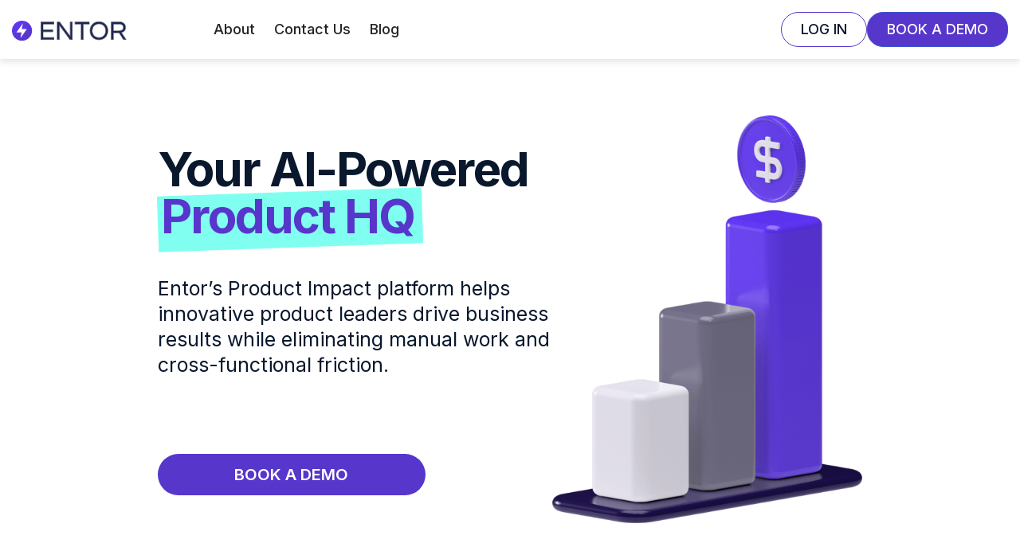

--- FILE ---
content_type: text/html; charset=utf-8
request_url: https://entor.webflow.io/
body_size: 6795
content:
<!DOCTYPE html><!-- This site was created in Webflow. https://webflow.com --><!-- Last Published: Mon Feb 10 2025 08:04:09 GMT+0000 (Coordinated Universal Time) --><html data-wf-domain="entor.webflow.io" data-wf-page="65cba24d0b6f2a2b695b904d" data-wf-site="62f3f003ed2763818a74768e" data-wf-status="1" lang="en"><head><meta charset="utf-8"/><title>Bringing Product Analytics to the AI era</title><meta content="Entor is the new generation of B2B analytics. Driving growth by bringing business context to your usage data, for the first time." name="description"/><meta content="Bringing Product Analytics to the AI era" property="og:title"/><meta content="Entor is the new generation of B2B analytics. Driving growth by bringing business context to your usage data, for the first time." property="og:description"/><meta content="Bringing Product Analytics to the AI era" property="twitter:title"/><meta content="Entor is the new generation of B2B analytics. Driving growth by bringing business context to your usage data, for the first time." property="twitter:description"/><meta property="og:type" content="website"/><meta content="summary_large_image" name="twitter:card"/><meta content="width=device-width, initial-scale=1" name="viewport"/><meta content="Webflow" name="generator"/><link href="https://cdn.prod.website-files.com/62f3f003ed2763818a74768e/css/entor.webflow.92cd28f2b.css" rel="stylesheet" type="text/css"/><link href="https://fonts.googleapis.com" rel="preconnect"/><link href="https://fonts.gstatic.com" rel="preconnect" crossorigin="anonymous"/><script src="https://ajax.googleapis.com/ajax/libs/webfont/1.6.26/webfont.js" type="text/javascript"></script><script type="text/javascript">WebFont.load({  google: {    families: ["Open Sans:300,300italic,400,400italic,600,600italic,700,700italic,800,800italic","Montserrat:100,100italic,200,200italic,300,300italic,400,400italic,500,500italic,600,600italic,700,700italic,800,800italic,900,900italic","Poppins:100,100italic,200,200italic,300,300italic,regular,italic,500,500italic,600,600italic,700,700italic,800,800italic,900,900italic","Inter:100,200,300,regular,500,600,700,800,900"]  }});</script><script type="text/javascript">!function(o,c){var n=c.documentElement,t=" w-mod-";n.className+=t+"js",("ontouchstart"in o||o.DocumentTouch&&c instanceof DocumentTouch)&&(n.className+=t+"touch")}(window,document);</script><link href="https://cdn.prod.website-files.com/62f3f003ed2763818a74768e/65ca2ade8345e5343f2d1b61_32.png" rel="shortcut icon" type="image/x-icon"/><link href="https://cdn.prod.website-files.com/62f3f003ed2763818a74768e/65ca2ae11482ee2049235dcd_256.png" rel="apple-touch-icon"/><script async="" src="https://www.googletagmanager.com/gtag/js?id=G-37Y4KRRE9J"></script><script type="text/javascript">window.dataLayer = window.dataLayer || [];function gtag(){dataLayer.push(arguments);}gtag('set', 'developer_id.dZGVlNj', true);gtag('js', new Date());gtag('config', 'G-37Y4KRRE9J');</script></head><body class="body"><div data-animation="default" class="navbar w-nav" data-easing2="ease" data-easing="ease" data-collapse="medium" role="banner" data-no-scroll="1" data-duration="400" data-doc-height="1"><div class="container"><div class="navbar__inner"><a href="/" aria-current="page" class="brand w-nav-brand w--current"><img src="https://cdn.prod.website-files.com/62f3f003ed2763818a74768e/65ca247d3e9b98fc8788752c_Final%20Logo.svg" loading="lazy" alt="" class="logo"/><img src="https://cdn.prod.website-files.com/62f3f003ed2763818a74768e/65ca30a00ef941628d0c81ae_Favicon.svg" loading="lazy" width="40" alt="" class="favicon"/></a><nav role="navigation" class="nav-menu w-nav-menu"><div class="menu-child"><a href="/about-us" class="nav-link w-inline-block"><div class="nav-link-txt">About</div></a><a href="/book-a-demo" class="nav-link w-inline-block"><div class="nav-link-txt">Contact Us</div></a><a href="https://blog.entor.io/" class="nav-link w-inline-block"><div class="nav-link-txt">Blog</div></a></div><div class="cta-child"><a href="https://platform.entor.io/" target="_blank" class="nav-cta login w-nav-link">LOG IN</a><a href="/book-a-demo" class="nav-cta w-nav-link">Book a Demo</a></div></nav></div><div class="menu-button w-nav-button"><div class="w-icon-nav-menu"></div></div></div><div data-w-id="f346a7c5-cba2-7946-a923-3dc9e57916e9" class="alert"><div class="text-block-7"><a href="#" class="link-2">Sign up</a> to &#x27;What&#x27;s-API&#x27;: our API Intelligence and Monetization newsletter</div><a data-w-id="68091e35-005c-158f-34d1-e226e861b617" href="#" class="link-block w-inline-block"><img src="https://cdn.prod.website-files.com/62f3f003ed2763818a74768e/63dda4644bab586a96c115a9_close.svg" loading="lazy" alt="" class="image-19"/></a></div></div><section class="ai-hero"><div class="container"><div class="ai__hero__inner"><div class="ai-hero-content"><h1 class="heading-6">Your AI-Powered</h1><div class="colored-snap"><h1 class="heading-span">Product HQ</h1></div><div class="hero-ai-parapgraph"><div class="ai-paragraph">Entor’s Product Impact platform helps innovative product leaders drive business results while eliminating manual work and cross-functional friction.<br/></div></div><div class="book-a-demo-cta-parent hide"><a href="/book-a-demo" class="cta w-inline-block"><div>Book a Demo</div></a></div></div><div class="ai-hero-image"><img src="https://cdn.prod.website-files.com/62f3f003ed2763818a74768e/649c8913780ebe6fb49b56fb_Group%202100225809.png" loading="lazy" sizes="(max-width: 479px) 190.1796875px, (max-width: 991px) 96vw, 389.40625px" srcset="https://cdn.prod.website-files.com/62f3f003ed2763818a74768e/649c8913780ebe6fb49b56fb_Group%202100225809-p-500.png 500w, https://cdn.prod.website-files.com/62f3f003ed2763818a74768e/649c8913780ebe6fb49b56fb_Group%202100225809.png 744w" alt="" class="image-27"/></div><div class="hero-content-mobile"><div class="ai-paragraph hide-desktop">Driving growth by bringing business context to your usage data, for the first time.</div><div class="book-a-demo-cta-parent hide-desktop"><a href="/book-a-demo" class="cta w-inline-block"><div>Book a Demo</div></a></div></div></div></div></section><section class="benefits-ai"><img src="https://cdn.prod.website-files.com/62f3f003ed2763818a74768e/649d5207ba75cbd92738199f_Frame%202100225847.svg" loading="lazy" alt="" class="arrow-img"/><div class="container"><div class="ai-benefit__inner"><div class="benefit-title"><h1 class="heading-6">Entor’s</h1><div class="colored-snap z-up"><h1 class="heading-span">Super Powers</h1></div></div><div class="ai-benefit-txt"><div class="ai-paragraph _20px">Harness the power of AI to make Product Management super-human, and highly impactful</div></div><div class="benefit-grid-new"><div id="w-node-_52edf61e-b44f-b1ec-ccef-e98a0398343a-695b904d" class="benefit-new-item"><div class="text-block-14">Focus</div><img src="https://cdn.prod.website-files.com/62f3f003ed2763818a74768e/65c4bdb289dadba4cbe7c642_1.svg" loading="lazy" alt=""/><div class="benefit-txt">Work on the right things, based on a complete 360 view of customer needs</div></div><div id="w-node-_0cf99d4b-2003-86dc-7949-63bc707c94d6-695b904d" class="benefit-new-item"><div class="text-block-14">Collaboration</div><img src="https://cdn.prod.website-files.com/62f3f003ed2763818a74768e/65c4bdb289dadba4cbe7c642_1.svg" loading="lazy" alt=""/><div class="benefit-txt">Strategically engage the entire organization, without noise</div></div><div id="w-node-_0711f494-1f10-ff77-47b7-fc55b5251a61-695b904d" class="benefit-new-item"><div class="text-block-14">Impact</div><img src="https://cdn.prod.website-files.com/62f3f003ed2763818a74768e/65c4bdb289dadba4cbe7c642_1.svg" loading="lazy" alt=""/><div class="benefit-txt">Measure your team based on what matters: business results</div></div></div><div class="benefit-grid-new-2"><div id="w-node-_1a04bc31-3d9e-b48c-3caa-d8ddc41aa098-695b904d" class="benefit-new-item"><div class="text-block-14">Automation</div><img src="https://cdn.prod.website-files.com/62f3f003ed2763818a74768e/65c4bdb289dadba4cbe7c642_1.svg" loading="lazy" alt=""/><div class="benefit-txt">Eliminate manual work: no more support tickets tagging or stocking sales calls</div></div><div id="w-node-_1a04bc31-3d9e-b48c-3caa-d8ddc41aa09e-695b904d" class="benefit-new-item"><div class="text-block-14">Prediction</div><img src="https://cdn.prod.website-files.com/62f3f003ed2763818a74768e/65c4bdb289dadba4cbe7c642_1.svg" loading="lazy" alt=""/><div class="benefit-txt">Attribute revenue to product initiatives, and celebrate product wins</div></div></div><div class="div-block-10"><a href="/book-a-demo" class="cta w-inline-block"><div>Book a Demo</div></a></div></div></div></section><section class="product-managment"><div class="small-container"><div class="product-managment__inner"><div class="data-driven-title"><h1 class="heading-7">Entor is bringing Product Management into the</h1><div class="colored-snap-data-driven-3r"><h1 class="heading-span small">Generative AI era</h1></div></div><div class="benefit-main-wrapper"><div class="benefit-main-item"><div class="b-item-img"><div class="text-block-15">Bring together data from all over the organization, and use Entor&#x27;s unique technology to decide what to build, understand what customers want and celebrate product impact - while eliminating manual work.</div></div><div id="w-node-a116468a-f3b7-ff08-c4c4-78b504b3dca6-695b904d" class="b-item-txt"><img src="https://cdn.prod.website-files.com/62f3f003ed2763818a74768e/65c9f11c5ae28f2bfd51940a_entor%20image%201.jpg" loading="lazy" sizes="(max-width: 479px) 94vw, (max-width: 991px) 96vw, 324.3671875px" srcset="https://cdn.prod.website-files.com/62f3f003ed2763818a74768e/65c9f11c5ae28f2bfd51940a_entor%20image%201-p-500.jpg 500w, https://cdn.prod.website-files.com/62f3f003ed2763818a74768e/65c9f11c5ae28f2bfd51940a_entor%20image%201-p-800.jpg 800w, https://cdn.prod.website-files.com/62f3f003ed2763818a74768e/65c9f11c5ae28f2bfd51940a_entor%20image%201-p-1080.jpg 1080w, https://cdn.prod.website-files.com/62f3f003ed2763818a74768e/65c9f11c5ae28f2bfd51940a_entor%20image%201.jpg 1288w" alt=""/></div></div><div class="benefit-main-item _2"><div class="b-item-txt"><img src="https://cdn.prod.website-files.com/62f3f003ed2763818a74768e/65c9f12afb22c3dd1b8c0292_image%202.jpg" loading="lazy" sizes="(max-width: 479px) 100vw, (max-width: 991px) 96vw, 324.359375px" srcset="https://cdn.prod.website-files.com/62f3f003ed2763818a74768e/65c9f12afb22c3dd1b8c0292_image%202-p-500.jpg 500w, https://cdn.prod.website-files.com/62f3f003ed2763818a74768e/65c9f12afb22c3dd1b8c0292_image%202-p-800.jpg 800w, https://cdn.prod.website-files.com/62f3f003ed2763818a74768e/65c9f12afb22c3dd1b8c0292_image%202-p-1080.jpg 1080w, https://cdn.prod.website-files.com/62f3f003ed2763818a74768e/65c9f12afb22c3dd1b8c0292_image%202.jpg 1384w" alt=""/></div><div class="b-item-img"><div class="text-block-15">Entor utilizes your data to help Product leaders and Product teams answer 3 main questions:</div><div data-w-id="a9ef3c36-ecaf-d6a0-5fc8-0f0bad9fd991" class="data-driven-title-copy"><h1 class="heading-7 small">How do I</h1><div style="display:inline-block" class="_1-s"><h1 class="heading-span smalest">CREATE</h1></div><div style="display:none" class="_2-s"><h1 class="heading-span smalest">MEASURE</h1></div><div style="display:none" class="_3-s"><h1 class="heading-span smalest">MAXIMIZE</h1></div><h1 class="heading-7 small">value?</h1></div></div></div><div class="div-block-10"><a href="/book-a-demo" class="cta w-inline-block"><div>Want to learn more?</div></a></div></div></div></div></section><section class="our-product"><div class="container"><div class="product__inner"><div class="product-headline"><div class="benefit-title-copy"><h1 class="heading-6">Our</h1><div class="colored-snap-copy product"><h1 class="heading-span">Product</h1></div></div><div class="ai-benefit-txt-copy"><div class="heading-7-2">Entor consolidates Technical, Product, Revenue, and Conversational Data across your business -</div><div class="ai-paragraph _20px">And helps you focus on the core pillars of Product Leadership:</div></div></div><div class="w-layout-grid grid"><div id="w-node-b2688ca2-d40c-49e4-b28d-c566f7726dfd-695b904d" class="div-block-11"><img src="https://cdn.prod.website-files.com/62f3f003ed2763818a74768e/65c9f19c27a94379fbffcc35_value.png" loading="lazy" sizes="(max-width: 479px) 87vw, 230px" srcset="https://cdn.prod.website-files.com/62f3f003ed2763818a74768e/65c9f19c27a94379fbffcc35_value-p-500.png 500w, https://cdn.prod.website-files.com/62f3f003ed2763818a74768e/65c9f19c27a94379fbffcc35_value.png 727w" alt="" class="_7-copy"/><div class="_8 product"><h1 class="heading-span">Value</h1></div><div class="_22px">Building the right thing, at the right time to meet business goals</div></div><div id="w-node-fa522457-6d22-d5e0-e1f7-51e6d8bfb0f2-695b904d" class="div-block-11"><img src="https://cdn.prod.website-files.com/62f3f003ed2763818a74768e/65c9f1f2ab768c8e0222c34f_06.png" loading="lazy" sizes="(max-width: 479px) 88vw, 302px" srcset="https://cdn.prod.website-files.com/62f3f003ed2763818a74768e/65c9f1f2ab768c8e0222c34f_06-p-500.png 500w, https://cdn.prod.website-files.com/62f3f003ed2763818a74768e/65c9f1f2ab768c8e0222c34f_06-p-800.png 800w, https://cdn.prod.website-files.com/62f3f003ed2763818a74768e/65c9f1f2ab768c8e0222c34f_06-p-1080.png 1080w, https://cdn.prod.website-files.com/62f3f003ed2763818a74768e/65c9f1f2ab768c8e0222c34f_06.png 1211w" alt="" class="_7"/><div class="colored-snap-copy-copy product"><h1 class="heading-span">Execution</h1></div><div class="_22px">Measuring the team based on progress and results, not effort</div></div><div id="w-node-ac42d339-d4ac-b528-0a07-c8516f7169f3-695b904d" class="div-block-11"><img src="https://cdn.prod.website-files.com/62f3f003ed2763818a74768e/65c50e95694b1057ae4e8397_56.png" loading="lazy" sizes="(max-width: 479px) 88vw, 302px" srcset="https://cdn.prod.website-files.com/62f3f003ed2763818a74768e/65c50e95694b1057ae4e8397_56-p-500.png 500w, https://cdn.prod.website-files.com/62f3f003ed2763818a74768e/65c50e95694b1057ae4e8397_56.png 553w" alt="" class="_7-c"/><div class="colored-snap-copy-copy-j product"><h1 class="heading-span">Visibility</h1></div><div class="_22px">Ensuring visibility across the organization: everyone knows what’s coming, and drive adoption</div></div></div><div class="div-block-10"><a href="/book-a-demo" class="cta w-inline-block"><div>Book a Demo</div></a></div></div></div></section><section class="lear-more"><div class="container"><div class="leran-more__inner"><div class="w-layout-grid advantages"><div id="w-node-_8effe4eb-aab5-d8c4-fd4f-a9966c1ab76f-695b904d" class="adv-item"><div class="adv-head"><div class="adv-number">1</div><div class="data-driven-title-44"><h1 class="heading-7-copy">Multiple integrations support data-based</h1><div class="colored-snap-data-driven-8"><h1 class="heading-span small">product decisions</h1></div><div class="adv-txt"><div class="_22px">Integrating for you product input from everywhere inside the organization and beyond.</div></div></div></div></div><img src="https://cdn.prod.website-files.com/62f3f003ed2763818a74768e/65c515fad1378f29340b0f75_svgr.svg" loading="lazy" id="w-node-e70bfc31-c514-1c0d-56a6-f7d1e35b3822-695b904d" alt="" class="image-24"/></div><div class="w-layout-grid advantages-copy"><div class="adv-head-copy"><div class="adv-number-copy">2</div><div class="data-driven-title-444"><h1 class="heading-7-copy">Generating</h1><div class="colored-snap-data-driven-9"><h1 class="heading-span small">AI Insights</h1></div><h1 class="heading-7-copy">on the spot</h1><div class="adv-txt"><div class="_22px">Integrating for you product input from everywhere inside the organization and beyond.</div></div></div></div><img src="https://cdn.prod.website-files.com/62f3f003ed2763818a74768e/65cc7fcd1d107098d226f6c8_Platform.jpg" loading="lazy" id="w-node-_9e882965-f4c4-b73e-6cf8-77920b002d90-695b904d" sizes="(max-width: 479px) 94vw, (max-width: 991px) 96vw, 850px" alt="" srcset="https://cdn.prod.website-files.com/62f3f003ed2763818a74768e/65cc7fcd1d107098d226f6c8_Platform-p-500.jpg 500w, https://cdn.prod.website-files.com/62f3f003ed2763818a74768e/65cc7fcd1d107098d226f6c8_Platform-p-800.jpg 800w, https://cdn.prod.website-files.com/62f3f003ed2763818a74768e/65cc7fcd1d107098d226f6c8_Platform-p-1080.jpg 1080w, https://cdn.prod.website-files.com/62f3f003ed2763818a74768e/65cc7fcd1d107098d226f6c8_Platform-p-1600.jpg 1600w, https://cdn.prod.website-files.com/62f3f003ed2763818a74768e/65cc7fcd1d107098d226f6c8_Platform-p-2000.jpg 2000w, https://cdn.prod.website-files.com/62f3f003ed2763818a74768e/65cc7fcd1d107098d226f6c8_Platform-p-2600.jpg 2600w, https://cdn.prod.website-files.com/62f3f003ed2763818a74768e/65cc7fcd1d107098d226f6c8_Platform-p-3200.jpg 3200w, https://cdn.prod.website-files.com/62f3f003ed2763818a74768e/65cc7fcd1d107098d226f6c8_Platform.jpg 3400w" class="image-24"/></div><div class="w-layout-grid advantages _3"><div id="w-node-_563fc899-509a-e943-6579-5aafae44ec1a-695b904d" class="adv-item"><div class="adv-head"><div class="adv-number">3</div><div class="data-driven-title-44"><h1 class="heading-7">Automatically tie product initiatives to</h1><div class="colored-snap-data-driven-8-copy"><h1 class="heading-span small">Impact generated</h1></div><div class="adv-txt"><div class="_22px">With visibility into your team and other departments. Showing your impact on the business and allowing you to easily share it.</div></div></div></div></div><img src="https://cdn.prod.website-files.com/62f3f003ed2763818a74768e/65cc83b2e81efbc91e240bfc_Feature%20Spotlight%20(1).svg" loading="lazy" id="w-node-_563fc899-509a-e943-6579-5aafae44ec27-695b904d" alt="" class="image-24"/></div><a href="/book-a-demo" class="cta w-inline-block"><div>Want to learn more?</div></a></div></div></section><section class="rolling-section"><div class="text-block-10">Implementation is quick. Want to try Entor?</div><h1 class="heading-9">One-click integrations, no code required</h1><div class="rolling-wrapper"><div class="backdrop-wraper"><div class="backdrop"></div><div class="middle"></div><div class="backdrop"></div></div><div class="rolling-line-parent"><div style="-webkit-transform:translate3d(0px, 0, 0) scale3d(1, 1, 1) rotateX(0) rotateY(0) rotateZ(0) skew(0, 0);-moz-transform:translate3d(0px, 0, 0) scale3d(1, 1, 1) rotateX(0) rotateY(0) rotateZ(0) skew(0, 0);-ms-transform:translate3d(0px, 0, 0) scale3d(1, 1, 1) rotateX(0) rotateY(0) rotateZ(0) skew(0, 0);transform:translate3d(0px, 0, 0) scale3d(1, 1, 1) rotateX(0) rotateY(0) rotateZ(0) skew(0, 0)" class="rolling-line"><div class="rolling-item"><img src="https://cdn.prod.website-files.com/62f3f003ed2763818a74768e/65c5ffe5553ecc4e8414f869_Union.svg" loading="lazy" alt="" class="logo-span"/></div><div class="rolling-item"><img src="https://cdn.prod.website-files.com/62f3f003ed2763818a74768e/65c5ffe425b94249092b8753_salesforce.svg" loading="lazy" alt="" class="logo-span"/></div><div class="rolling-item"><img src="https://cdn.prod.website-files.com/62f3f003ed2763818a74768e/65c5ffe527beb1c89b108b69_hubspot.svg" loading="lazy" alt="" class="logo-span"/></div><div class="rolling-item"><img src="https://cdn.prod.website-files.com/62f3f003ed2763818a74768e/65c5ffe527beb1c89b108b72_gong.svg" loading="lazy" alt="" class="logo-span"/></div><div class="rolling-item"><img src="https://cdn.prod.website-files.com/62f3f003ed2763818a74768e/65c5ffe42bdd691be1433b82_zendesk.svg" loading="lazy" alt="" class="logo-span"/></div><div class="rolling-item"><img src="https://cdn.prod.website-files.com/62f3f003ed2763818a74768e/65c5ffe458335b5507eb3050_mixpanel.svg" loading="lazy" alt="" class="logo-span"/></div><div class="rolling-item"><img src="https://cdn.prod.website-files.com/62f3f003ed2763818a74768e/65c5ffe480823e54f24efadf_zoom.svg" loading="lazy" alt="" class="logo-span"/></div><div class="rolling-item"><img src="https://cdn.prod.website-files.com/62f3f003ed2763818a74768e/65cdb90a0f0cf35e994b62bd_jira.svg" loading="lazy" alt="" class="logo-span"/></div><div class="rolling-item"><img src="https://cdn.prod.website-files.com/62f3f003ed2763818a74768e/65c5ffe58895983033a35d5f_avoma.svg" loading="lazy" alt="" class="logo-span"/></div><div class="rolling-item"><img src="https://cdn.prod.website-files.com/62f3f003ed2763818a74768e/65cdb91a95dfb4b797030219_clickup.svg" loading="lazy" alt="" class="logo-span"/></div><div class="rolling-item"><img src="https://cdn.prod.website-files.com/62f3f003ed2763818a74768e/65c5ffe4bb13b714b74bca02_notion.svg" loading="lazy" alt="" class="logo-span"/></div><div class="rolling-item"><img src="https://cdn.prod.website-files.com/62f3f003ed2763818a74768e/65cdb9575c3e81f5934c4d0c_slack.svg" loading="lazy" alt="" class="logo-span"/></div><div class="rolling-item"><img src="https://cdn.prod.website-files.com/62f3f003ed2763818a74768e/65c5ffe472a9699fc52a1833_gsuite.svg" loading="lazy" alt="" class="logo-span"/></div></div><div style="-webkit-transform:translate3d(0px, 0, 0) scale3d(1, 1, 1) rotateX(0) rotateY(0) rotateZ(0) skew(0, 0);-moz-transform:translate3d(0px, 0, 0) scale3d(1, 1, 1) rotateX(0) rotateY(0) rotateZ(0) skew(0, 0);-ms-transform:translate3d(0px, 0, 0) scale3d(1, 1, 1) rotateX(0) rotateY(0) rotateZ(0) skew(0, 0);transform:translate3d(0px, 0, 0) scale3d(1, 1, 1) rotateX(0) rotateY(0) rotateZ(0) skew(0, 0)" class="rolling-line"><div class="rolling-item"><img src="https://cdn.prod.website-files.com/62f3f003ed2763818a74768e/65c5ffe5553ecc4e8414f869_Union.svg" loading="lazy" alt="" class="logo-span"/></div><div class="rolling-item"><img src="https://cdn.prod.website-files.com/62f3f003ed2763818a74768e/65c5ffe425b94249092b8753_salesforce.svg" loading="lazy" alt="" class="logo-span"/></div><div class="rolling-item"><img src="https://cdn.prod.website-files.com/62f3f003ed2763818a74768e/65c5ffe527beb1c89b108b69_hubspot.svg" loading="lazy" alt="" class="logo-span"/></div><div class="rolling-item"><img src="https://cdn.prod.website-files.com/62f3f003ed2763818a74768e/65c5ffe527beb1c89b108b72_gong.svg" loading="lazy" alt="" class="logo-span"/></div><div class="rolling-item"><img src="https://cdn.prod.website-files.com/62f3f003ed2763818a74768e/65c5ffe42bdd691be1433b82_zendesk.svg" loading="lazy" alt="" class="logo-span"/></div><div class="rolling-item"><img src="https://cdn.prod.website-files.com/62f3f003ed2763818a74768e/65c5ffe458335b5507eb3050_mixpanel.svg" loading="lazy" alt="" class="logo-span"/></div><div class="rolling-item"><img src="https://cdn.prod.website-files.com/62f3f003ed2763818a74768e/65c5ffe480823e54f24efadf_zoom.svg" loading="lazy" alt="" class="logo-span"/></div><div class="rolling-item"><img src="https://cdn.prod.website-files.com/62f3f003ed2763818a74768e/65cdb90a0f0cf35e994b62bd_jira.svg" loading="lazy" alt="" class="logo-span"/></div><div class="rolling-item"><img src="https://cdn.prod.website-files.com/62f3f003ed2763818a74768e/65c5ffe58895983033a35d5f_avoma.svg" loading="lazy" alt="" class="logo-span"/></div><div class="rolling-item"><img src="https://cdn.prod.website-files.com/62f3f003ed2763818a74768e/65cdb91a95dfb4b797030219_clickup.svg" loading="lazy" alt="" class="logo-span"/></div><div class="rolling-item"><img src="https://cdn.prod.website-files.com/62f3f003ed2763818a74768e/65c5ffe4bb13b714b74bca02_notion.svg" loading="lazy" alt="" class="logo-span"/></div><div class="rolling-item"><img src="https://cdn.prod.website-files.com/62f3f003ed2763818a74768e/65cdb9575c3e81f5934c4d0c_slack.svg" loading="lazy" alt="" class="logo-span"/></div><div class="rolling-item"><img src="https://cdn.prod.website-files.com/62f3f003ed2763818a74768e/65c5ffe472a9699fc52a1833_gsuite.svg" loading="lazy" alt="" class="logo-span"/></div></div></div></div></section><section class="security"><div class="container"><div class="security__inner"><img src="https://cdn.prod.website-files.com/62f3f003ed2763818a74768e/65c5237f14a021023ceba5b4_Group%2024.png" loading="lazy" alt="" class="image-25"/><div class="security-title"><h1 class="heading-7">Privacy and security first approach</h1><div class="text-block-13">Masking algorithms make sure sensitive data is processed securely. Fully compliant to industry-level security and privacy standards.</div></div><div class="security-strap"><img src="https://cdn.prod.website-files.com/62f3f003ed2763818a74768e/63d0109b96b1071b9882627f_SOC%202%20Logo.svg" loading="lazy" alt="" class="soc-icon"/><div class="div-block-9"><div class="security-strap-txt">Soc 2 Type II Certified</div><div class="div-block-2"></div><div class="security-strap-txt">GDPR ready</div></div></div></div></div></section><section class="cta-section"><div class="container mo-padding"><div class="cta-section__inner"><div class="cta-section-title"><h1 class="heading-7">Ready to see the magic happen?</h1><div class="text-block-12">You can click here to connect with us, book a demo and ask to join</div></div><div class="cta-padding"><a href="/book-a-demo" class="cta w-inline-block"><div>Book a Demo</div></a></div><div class="cred__inner"><div class="cred-title"><h2 class="ai-paragraph _20px">Backed by a lineup of superstar investors &amp; senior executives from</h2></div><section data-w-id="4fa018b5-e160-26da-9293-6ded4e67029c" class="section_logo3"><div class="logo3_component"><div class="logo3_list"><div id="w-node-_4fa018b5-e160-26da-9293-6ded4e6702a7-695b904d" class="logo3_wrapper"><img src="https://cdn.prod.website-files.com/62f3f003ed2763818a74768e/63cd8d6ea9ca42169edf101a_Innovation%20Endeavors-0%201.svg" loading="lazy" alt="" class="logo-image"/></div><div id="w-node-_4fa018b5-e160-26da-9293-6ded4e6702a9-695b904d" class="logo3_wrapper"><img src="https://cdn.prod.website-files.com/62f3f003ed2763818a74768e/63cd8d6ea9ca423ec1df1016_dlc.svg" loading="lazy" alt="" class="logo-image"/></div><div id="w-node-_4fa018b5-e160-26da-9293-6ded4e6702ab-695b904d" class="logo3_wrapper"><img src="https://cdn.prod.website-files.com/62f3f003ed2763818a74768e/63cd8d6ea9ca42c5cddf1017_meta.svg" loading="lazy" alt="" class="logo-image"/></div><div id="w-node-_4fa018b5-e160-26da-9293-6ded4e6702ad-695b904d" class="logo3_wrapper"><img src="https://cdn.prod.website-files.com/62f3f003ed2763818a74768e/63cd8d6ea9ca421e0fdf1019_gainsight-vector-logo%201.svg" loading="lazy" alt="" class="logo-image"/></div><div id="w-node-_4fa018b5-e160-26da-9293-6ded4e6702af-695b904d" class="logo3_wrapper"><img src="https://cdn.prod.website-files.com/62f3f003ed2763818a74768e/63cd8d6ea9ca42355edf1018_google.svg" loading="lazy" alt="" class="logo-image"/></div></div><div class="logo3_list"><div id="w-node-_1a46fb5d-3dd1-29fc-6a41-b3fb1a64628b-695b904d" class="logo3_wrapper"><img src="https://cdn.prod.website-files.com/62f3f003ed2763818a74768e/63cd8d6ea9ca42169edf101a_Innovation%20Endeavors-0%201.svg" loading="lazy" alt="" class="logo-image"/></div><div id="w-node-_1a46fb5d-3dd1-29fc-6a41-b3fb1a64628d-695b904d" class="logo3_wrapper"><img src="https://cdn.prod.website-files.com/62f3f003ed2763818a74768e/63cd8d6ea9ca423ec1df1016_dlc.svg" loading="lazy" alt="" class="logo-image"/></div><div id="w-node-_1a46fb5d-3dd1-29fc-6a41-b3fb1a64628f-695b904d" class="logo3_wrapper"><img src="https://cdn.prod.website-files.com/62f3f003ed2763818a74768e/63cd8d6ea9ca42c5cddf1017_meta.svg" loading="lazy" alt="" class="logo-image"/></div><div id="w-node-_1a46fb5d-3dd1-29fc-6a41-b3fb1a646291-695b904d" class="logo3_wrapper"><img src="https://cdn.prod.website-files.com/62f3f003ed2763818a74768e/63cd8d6ea9ca421e0fdf1019_gainsight-vector-logo%201.svg" loading="lazy" alt="" class="logo-image"/></div><div id="w-node-_1a46fb5d-3dd1-29fc-6a41-b3fb1a646293-695b904d" class="logo3_wrapper"><img src="https://cdn.prod.website-files.com/62f3f003ed2763818a74768e/63cd8d6ea9ca42355edf1018_google.svg" loading="lazy" alt="" class="logo-image"/></div></div></div></section><div class="w-layout-grid cred-logos"><div id="w-node-_6efa8782-a5db-05da-5279-4c86aef457b0-695b904d" class="logo-item"><img src="https://cdn.prod.website-files.com/62f3f003ed2763818a74768e/63cd8d6ea9ca42169edf101a_Innovation%20Endeavors-0%201.svg" loading="lazy" alt="" class="logo-image"/></div><div id="w-node-_6efa8782-a5db-05da-5279-4c86aef457b2-695b904d" class="logo-item"><img src="https://cdn.prod.website-files.com/62f3f003ed2763818a74768e/63cd8d6ea9ca423ec1df1016_dlc.svg" loading="lazy" alt="" class="logo-image"/></div><div id="w-node-_6efa8782-a5db-05da-5279-4c86aef457b4-695b904d" class="logo-item"><img src="https://cdn.prod.website-files.com/62f3f003ed2763818a74768e/63cd8d6ea9ca42c5cddf1017_meta.svg" loading="lazy" alt="" class="logo-image"/></div><div id="w-node-_6efa8782-a5db-05da-5279-4c86aef457b6-695b904d" class="logo-item"><img src="https://cdn.prod.website-files.com/62f3f003ed2763818a74768e/63cd8d6ea9ca421e0fdf1019_gainsight-vector-logo%201.svg" loading="lazy" alt="" class="logo-image"/></div><div id="w-node-_6efa8782-a5db-05da-5279-4c86aef457b8-695b904d" class="logo-item"><img src="https://cdn.prod.website-files.com/62f3f003ed2763818a74768e/63cd8d6ea9ca42355edf1018_google.svg" loading="lazy" alt="" class="logo-image"/></div></div></div></div></div></section><div class="footer"><div class="container"><div class="footer__inner"><div class="logo__footer"><img src="https://cdn.prod.website-files.com/62f3f003ed2763818a74768e/65cbca2cf36ba25953701bd6_Final%20Logo.svg" loading="lazy" alt="" class="image-11"/><div class="slogan">Bringing Product Analytics to the AI Era</div><div class="certified"><img src="https://cdn.prod.website-files.com/62f3f003ed2763818a74768e/63d0109b96b1071b9882627f_SOC%202%20Logo.svg" loading="lazy" alt="" class="image-13"/><div class="text-block-6">SOC 2 Type II Certified</div><div class="div-block-2 hide"></div><div class="text-block-6">Copyright © 2025 Entor® All rights reserved.</div></div></div><div class="footer-nav"><div class="footer-column"><a href="#" class="footer-link hide w-inline-block"><div class="footer-link-txt">Features</div></a><a href="/book-a-demo" class="footer-link w-inline-block"><div class="footer-link-txt">Book a Demo</div></a><a href="#" class="footer-link hide w-inline-block"><div class="footer-link-txt">Support</div></a></div><div class="footer-column hide"><div class="footer-label">Company</div><a href="/about-us" class="footer-link w-inline-block"><div class="footer-link-txt">About</div></a><a href="#" class="footer-link hide w-inline-block"><div class="footer-link-txt">Careers</div></a><a href="/privacy" class="footer-link hide w-inline-block"><div class="footer-link-txt">Privacy</div></a><a href="#" class="footer-link hide w-inline-block"><div class="footer-link-txt">FAQ</div></a></div><div class="footer-column"><a href="https://www.linkedin.com/company/entor/" target="_blank" class="footer-link w-inline-block"><img src="https://cdn.prod.website-files.com/62f3f003ed2763818a74768e/63d013aa96b107029e828670_linkedin_fill.svg" loading="lazy" alt=""/></a></div></div></div></div></div><script src="https://d3e54v103j8qbb.cloudfront.net/js/jquery-3.5.1.min.dc5e7f18c8.js?site=62f3f003ed2763818a74768e" type="text/javascript" integrity="sha256-9/aliU8dGd2tb6OSsuzixeV4y/faTqgFtohetphbbj0=" crossorigin="anonymous"></script><script src="https://cdn.prod.website-files.com/62f3f003ed2763818a74768e/js/webflow.b064d04e.b3c206d750a2028b.js" type="text/javascript"></script><!-- Start of HubSpot Embed Code -->
  <script type="text/javascript" id="hs-script-loader" async defer src="//js-na1.hs-scripts.com/21909104.js"></script>
<!-- End of HubSpot Embed Code --></body></html>

--- FILE ---
content_type: text/css
request_url: https://cdn.prod.website-files.com/62f3f003ed2763818a74768e/css/entor.webflow.92cd28f2b.css
body_size: 23772
content:
html {
  -webkit-text-size-adjust: 100%;
  -ms-text-size-adjust: 100%;
  font-family: sans-serif;
}

body {
  margin: 0;
}

article, aside, details, figcaption, figure, footer, header, hgroup, main, menu, nav, section, summary {
  display: block;
}

audio, canvas, progress, video {
  vertical-align: baseline;
  display: inline-block;
}

audio:not([controls]) {
  height: 0;
  display: none;
}

[hidden], template {
  display: none;
}

a {
  background-color: #0000;
}

a:active, a:hover {
  outline: 0;
}

abbr[title] {
  border-bottom: 1px dotted;
}

b, strong {
  font-weight: bold;
}

dfn {
  font-style: italic;
}

h1 {
  margin: .67em 0;
  font-size: 2em;
}

mark {
  color: #000;
  background: #ff0;
}

small {
  font-size: 80%;
}

sub, sup {
  vertical-align: baseline;
  font-size: 75%;
  line-height: 0;
  position: relative;
}

sup {
  top: -.5em;
}

sub {
  bottom: -.25em;
}

img {
  border: 0;
}

svg:not(:root) {
  overflow: hidden;
}

hr {
  box-sizing: content-box;
  height: 0;
}

pre {
  overflow: auto;
}

code, kbd, pre, samp {
  font-family: monospace;
  font-size: 1em;
}

button, input, optgroup, select, textarea {
  color: inherit;
  font: inherit;
  margin: 0;
}

button {
  overflow: visible;
}

button, select {
  text-transform: none;
}

button, html input[type="button"], input[type="reset"] {
  -webkit-appearance: button;
  cursor: pointer;
}

button[disabled], html input[disabled] {
  cursor: default;
}

button::-moz-focus-inner, input::-moz-focus-inner {
  border: 0;
  padding: 0;
}

input {
  line-height: normal;
}

input[type="checkbox"], input[type="radio"] {
  box-sizing: border-box;
  padding: 0;
}

input[type="number"]::-webkit-inner-spin-button, input[type="number"]::-webkit-outer-spin-button {
  height: auto;
}

input[type="search"] {
  -webkit-appearance: none;
}

input[type="search"]::-webkit-search-cancel-button, input[type="search"]::-webkit-search-decoration {
  -webkit-appearance: none;
}

legend {
  border: 0;
  padding: 0;
}

textarea {
  overflow: auto;
}

optgroup {
  font-weight: bold;
}

table {
  border-collapse: collapse;
  border-spacing: 0;
}

td, th {
  padding: 0;
}

@font-face {
  font-family: webflow-icons;
  src: url("[data-uri]") format("truetype");
  font-weight: normal;
  font-style: normal;
}

[class^="w-icon-"], [class*=" w-icon-"] {
  speak: none;
  font-variant: normal;
  text-transform: none;
  -webkit-font-smoothing: antialiased;
  -moz-osx-font-smoothing: grayscale;
  font-style: normal;
  font-weight: normal;
  line-height: 1;
  font-family: webflow-icons !important;
}

.w-icon-slider-right:before {
  content: "";
}

.w-icon-slider-left:before {
  content: "";
}

.w-icon-nav-menu:before {
  content: "";
}

.w-icon-arrow-down:before, .w-icon-dropdown-toggle:before {
  content: "";
}

.w-icon-file-upload-remove:before {
  content: "";
}

.w-icon-file-upload-icon:before {
  content: "";
}

* {
  box-sizing: border-box;
}

html {
  height: 100%;
}

body {
  color: #333;
  background-color: #fff;
  min-height: 100%;
  margin: 0;
  font-family: Arial, sans-serif;
  font-size: 14px;
  line-height: 20px;
}

img {
  vertical-align: middle;
  max-width: 100%;
  display: inline-block;
}

html.w-mod-touch * {
  background-attachment: scroll !important;
}

.w-block {
  display: block;
}

.w-inline-block {
  max-width: 100%;
  display: inline-block;
}

.w-clearfix:before, .w-clearfix:after {
  content: " ";
  grid-area: 1 / 1 / 2 / 2;
  display: table;
}

.w-clearfix:after {
  clear: both;
}

.w-hidden {
  display: none;
}

.w-button {
  color: #fff;
  line-height: inherit;
  cursor: pointer;
  background-color: #3898ec;
  border: 0;
  border-radius: 0;
  padding: 9px 15px;
  text-decoration: none;
  display: inline-block;
}

input.w-button {
  -webkit-appearance: button;
}

html[data-w-dynpage] [data-w-cloak] {
  color: #0000 !important;
}

.w-code-block {
  margin: unset;
}

pre.w-code-block code {
  all: inherit;
}

.w-optimization {
  display: contents;
}

.w-webflow-badge, .w-webflow-badge > img {
  box-sizing: unset;
  width: unset;
  height: unset;
  max-height: unset;
  max-width: unset;
  min-height: unset;
  min-width: unset;
  margin: unset;
  padding: unset;
  float: unset;
  clear: unset;
  border: unset;
  border-radius: unset;
  background: unset;
  background-image: unset;
  background-position: unset;
  background-size: unset;
  background-repeat: unset;
  background-origin: unset;
  background-clip: unset;
  background-attachment: unset;
  background-color: unset;
  box-shadow: unset;
  transform: unset;
  direction: unset;
  font-family: unset;
  font-weight: unset;
  color: unset;
  font-size: unset;
  line-height: unset;
  font-style: unset;
  font-variant: unset;
  text-align: unset;
  letter-spacing: unset;
  -webkit-text-decoration: unset;
  text-decoration: unset;
  text-indent: unset;
  text-transform: unset;
  list-style-type: unset;
  text-shadow: unset;
  vertical-align: unset;
  cursor: unset;
  white-space: unset;
  word-break: unset;
  word-spacing: unset;
  word-wrap: unset;
  transition: unset;
}

.w-webflow-badge {
  white-space: nowrap;
  cursor: pointer;
  box-shadow: 0 0 0 1px #0000001a, 0 1px 3px #0000001a;
  visibility: visible !important;
  opacity: 1 !important;
  z-index: 2147483647 !important;
  color: #aaadb0 !important;
  overflow: unset !important;
  background-color: #fff !important;
  border-radius: 3px !important;
  width: auto !important;
  height: auto !important;
  margin: 0 !important;
  padding: 6px !important;
  font-size: 12px !important;
  line-height: 14px !important;
  text-decoration: none !important;
  display: inline-block !important;
  position: fixed !important;
  inset: auto 12px 12px auto !important;
  transform: none !important;
}

.w-webflow-badge > img {
  position: unset;
  visibility: unset !important;
  opacity: 1 !important;
  vertical-align: middle !important;
  display: inline-block !important;
}

h1, h2, h3, h4, h5, h6 {
  margin-bottom: 10px;
  font-weight: bold;
}

h1 {
  margin-top: 20px;
  font-size: 38px;
  line-height: 44px;
}

h2 {
  margin-top: 20px;
  font-size: 32px;
  line-height: 36px;
}

h3 {
  margin-top: 20px;
  font-size: 24px;
  line-height: 30px;
}

h4 {
  margin-top: 10px;
  font-size: 18px;
  line-height: 24px;
}

h5 {
  margin-top: 10px;
  font-size: 14px;
  line-height: 20px;
}

h6 {
  margin-top: 10px;
  font-size: 12px;
  line-height: 18px;
}

p {
  margin-top: 0;
  margin-bottom: 10px;
}

blockquote {
  border-left: 5px solid #e2e2e2;
  margin: 0 0 10px;
  padding: 10px 20px;
  font-size: 18px;
  line-height: 22px;
}

figure {
  margin: 0 0 10px;
}

figcaption {
  text-align: center;
  margin-top: 5px;
}

ul, ol {
  margin-top: 0;
  margin-bottom: 10px;
  padding-left: 40px;
}

.w-list-unstyled {
  padding-left: 0;
  list-style: none;
}

.w-embed:before, .w-embed:after {
  content: " ";
  grid-area: 1 / 1 / 2 / 2;
  display: table;
}

.w-embed:after {
  clear: both;
}

.w-video {
  width: 100%;
  padding: 0;
  position: relative;
}

.w-video iframe, .w-video object, .w-video embed {
  border: none;
  width: 100%;
  height: 100%;
  position: absolute;
  top: 0;
  left: 0;
}

fieldset {
  border: 0;
  margin: 0;
  padding: 0;
}

button, [type="button"], [type="reset"] {
  cursor: pointer;
  -webkit-appearance: button;
  border: 0;
}

.w-form {
  margin: 0 0 15px;
}

.w-form-done {
  text-align: center;
  background-color: #ddd;
  padding: 20px;
  display: none;
}

.w-form-fail {
  background-color: #ffdede;
  margin-top: 10px;
  padding: 10px;
  display: none;
}

label {
  margin-bottom: 5px;
  font-weight: bold;
  display: block;
}

.w-input, .w-select {
  color: #333;
  vertical-align: middle;
  background-color: #fff;
  border: 1px solid #ccc;
  width: 100%;
  height: 38px;
  margin-bottom: 10px;
  padding: 8px 12px;
  font-size: 14px;
  line-height: 1.42857;
  display: block;
}

.w-input::placeholder, .w-select::placeholder {
  color: #999;
}

.w-input:focus, .w-select:focus {
  border-color: #3898ec;
  outline: 0;
}

.w-input[disabled], .w-select[disabled], .w-input[readonly], .w-select[readonly], fieldset[disabled] .w-input, fieldset[disabled] .w-select {
  cursor: not-allowed;
}

.w-input[disabled]:not(.w-input-disabled), .w-select[disabled]:not(.w-input-disabled), .w-input[readonly], .w-select[readonly], fieldset[disabled]:not(.w-input-disabled) .w-input, fieldset[disabled]:not(.w-input-disabled) .w-select {
  background-color: #eee;
}

textarea.w-input, textarea.w-select {
  height: auto;
}

.w-select {
  background-color: #f3f3f3;
}

.w-select[multiple] {
  height: auto;
}

.w-form-label {
  cursor: pointer;
  margin-bottom: 0;
  font-weight: normal;
  display: inline-block;
}

.w-radio {
  margin-bottom: 5px;
  padding-left: 20px;
  display: block;
}

.w-radio:before, .w-radio:after {
  content: " ";
  grid-area: 1 / 1 / 2 / 2;
  display: table;
}

.w-radio:after {
  clear: both;
}

.w-radio-input {
  float: left;
  margin: 3px 0 0 -20px;
  line-height: normal;
}

.w-file-upload {
  margin-bottom: 10px;
  display: block;
}

.w-file-upload-input {
  opacity: 0;
  z-index: -100;
  width: .1px;
  height: .1px;
  position: absolute;
  overflow: hidden;
}

.w-file-upload-default, .w-file-upload-uploading, .w-file-upload-success {
  color: #333;
  display: inline-block;
}

.w-file-upload-error {
  margin-top: 10px;
  display: block;
}

.w-file-upload-default.w-hidden, .w-file-upload-uploading.w-hidden, .w-file-upload-error.w-hidden, .w-file-upload-success.w-hidden {
  display: none;
}

.w-file-upload-uploading-btn {
  cursor: pointer;
  background-color: #fafafa;
  border: 1px solid #ccc;
  margin: 0;
  padding: 8px 12px;
  font-size: 14px;
  font-weight: normal;
  display: flex;
}

.w-file-upload-file {
  background-color: #fafafa;
  border: 1px solid #ccc;
  flex-grow: 1;
  justify-content: space-between;
  margin: 0;
  padding: 8px 9px 8px 11px;
  display: flex;
}

.w-file-upload-file-name {
  font-size: 14px;
  font-weight: normal;
  display: block;
}

.w-file-remove-link {
  cursor: pointer;
  width: auto;
  height: auto;
  margin-top: 3px;
  margin-left: 10px;
  padding: 3px;
  display: block;
}

.w-icon-file-upload-remove {
  margin: auto;
  font-size: 10px;
}

.w-file-upload-error-msg {
  color: #ea384c;
  padding: 2px 0;
  display: inline-block;
}

.w-file-upload-info {
  padding: 0 12px;
  line-height: 38px;
  display: inline-block;
}

.w-file-upload-label {
  cursor: pointer;
  background-color: #fafafa;
  border: 1px solid #ccc;
  margin: 0;
  padding: 8px 12px;
  font-size: 14px;
  font-weight: normal;
  display: inline-block;
}

.w-icon-file-upload-icon, .w-icon-file-upload-uploading {
  width: 20px;
  margin-right: 8px;
  display: inline-block;
}

.w-icon-file-upload-uploading {
  height: 20px;
}

.w-container {
  max-width: 940px;
  margin-left: auto;
  margin-right: auto;
}

.w-container:before, .w-container:after {
  content: " ";
  grid-area: 1 / 1 / 2 / 2;
  display: table;
}

.w-container:after {
  clear: both;
}

.w-container .w-row {
  margin-left: -10px;
  margin-right: -10px;
}

.w-row:before, .w-row:after {
  content: " ";
  grid-area: 1 / 1 / 2 / 2;
  display: table;
}

.w-row:after {
  clear: both;
}

.w-row .w-row {
  margin-left: 0;
  margin-right: 0;
}

.w-col {
  float: left;
  width: 100%;
  min-height: 1px;
  padding-left: 10px;
  padding-right: 10px;
  position: relative;
}

.w-col .w-col {
  padding-left: 0;
  padding-right: 0;
}

.w-col-1 {
  width: 8.33333%;
}

.w-col-2 {
  width: 16.6667%;
}

.w-col-3 {
  width: 25%;
}

.w-col-4 {
  width: 33.3333%;
}

.w-col-5 {
  width: 41.6667%;
}

.w-col-6 {
  width: 50%;
}

.w-col-7 {
  width: 58.3333%;
}

.w-col-8 {
  width: 66.6667%;
}

.w-col-9 {
  width: 75%;
}

.w-col-10 {
  width: 83.3333%;
}

.w-col-11 {
  width: 91.6667%;
}

.w-col-12 {
  width: 100%;
}

.w-hidden-main {
  display: none !important;
}

@media screen and (max-width: 991px) {
  .w-container {
    max-width: 728px;
  }

  .w-hidden-main {
    display: inherit !important;
  }

  .w-hidden-medium {
    display: none !important;
  }

  .w-col-medium-1 {
    width: 8.33333%;
  }

  .w-col-medium-2 {
    width: 16.6667%;
  }

  .w-col-medium-3 {
    width: 25%;
  }

  .w-col-medium-4 {
    width: 33.3333%;
  }

  .w-col-medium-5 {
    width: 41.6667%;
  }

  .w-col-medium-6 {
    width: 50%;
  }

  .w-col-medium-7 {
    width: 58.3333%;
  }

  .w-col-medium-8 {
    width: 66.6667%;
  }

  .w-col-medium-9 {
    width: 75%;
  }

  .w-col-medium-10 {
    width: 83.3333%;
  }

  .w-col-medium-11 {
    width: 91.6667%;
  }

  .w-col-medium-12 {
    width: 100%;
  }

  .w-col-stack {
    width: 100%;
    left: auto;
    right: auto;
  }
}

@media screen and (max-width: 767px) {
  .w-hidden-main, .w-hidden-medium {
    display: inherit !important;
  }

  .w-hidden-small {
    display: none !important;
  }

  .w-row, .w-container .w-row {
    margin-left: 0;
    margin-right: 0;
  }

  .w-col {
    width: 100%;
    left: auto;
    right: auto;
  }

  .w-col-small-1 {
    width: 8.33333%;
  }

  .w-col-small-2 {
    width: 16.6667%;
  }

  .w-col-small-3 {
    width: 25%;
  }

  .w-col-small-4 {
    width: 33.3333%;
  }

  .w-col-small-5 {
    width: 41.6667%;
  }

  .w-col-small-6 {
    width: 50%;
  }

  .w-col-small-7 {
    width: 58.3333%;
  }

  .w-col-small-8 {
    width: 66.6667%;
  }

  .w-col-small-9 {
    width: 75%;
  }

  .w-col-small-10 {
    width: 83.3333%;
  }

  .w-col-small-11 {
    width: 91.6667%;
  }

  .w-col-small-12 {
    width: 100%;
  }
}

@media screen and (max-width: 479px) {
  .w-container {
    max-width: none;
  }

  .w-hidden-main, .w-hidden-medium, .w-hidden-small {
    display: inherit !important;
  }

  .w-hidden-tiny {
    display: none !important;
  }

  .w-col {
    width: 100%;
  }

  .w-col-tiny-1 {
    width: 8.33333%;
  }

  .w-col-tiny-2 {
    width: 16.6667%;
  }

  .w-col-tiny-3 {
    width: 25%;
  }

  .w-col-tiny-4 {
    width: 33.3333%;
  }

  .w-col-tiny-5 {
    width: 41.6667%;
  }

  .w-col-tiny-6 {
    width: 50%;
  }

  .w-col-tiny-7 {
    width: 58.3333%;
  }

  .w-col-tiny-8 {
    width: 66.6667%;
  }

  .w-col-tiny-9 {
    width: 75%;
  }

  .w-col-tiny-10 {
    width: 83.3333%;
  }

  .w-col-tiny-11 {
    width: 91.6667%;
  }

  .w-col-tiny-12 {
    width: 100%;
  }
}

.w-widget {
  position: relative;
}

.w-widget-map {
  width: 100%;
  height: 400px;
}

.w-widget-map label {
  width: auto;
  display: inline;
}

.w-widget-map img {
  max-width: inherit;
}

.w-widget-map .gm-style-iw {
  text-align: center;
}

.w-widget-map .gm-style-iw > button {
  display: none !important;
}

.w-widget-twitter {
  overflow: hidden;
}

.w-widget-twitter-count-shim {
  vertical-align: top;
  text-align: center;
  background: #fff;
  border: 1px solid #758696;
  border-radius: 3px;
  width: 28px;
  height: 20px;
  display: inline-block;
  position: relative;
}

.w-widget-twitter-count-shim * {
  pointer-events: none;
  -webkit-user-select: none;
  user-select: none;
}

.w-widget-twitter-count-shim .w-widget-twitter-count-inner {
  text-align: center;
  color: #999;
  font-family: serif;
  font-size: 15px;
  line-height: 12px;
  position: relative;
}

.w-widget-twitter-count-shim .w-widget-twitter-count-clear {
  display: block;
  position: relative;
}

.w-widget-twitter-count-shim.w--large {
  width: 36px;
  height: 28px;
}

.w-widget-twitter-count-shim.w--large .w-widget-twitter-count-inner {
  font-size: 18px;
  line-height: 18px;
}

.w-widget-twitter-count-shim:not(.w--vertical) {
  margin-left: 5px;
  margin-right: 8px;
}

.w-widget-twitter-count-shim:not(.w--vertical).w--large {
  margin-left: 6px;
}

.w-widget-twitter-count-shim:not(.w--vertical):before, .w-widget-twitter-count-shim:not(.w--vertical):after {
  content: " ";
  pointer-events: none;
  border: solid #0000;
  width: 0;
  height: 0;
  position: absolute;
  top: 50%;
  left: 0;
}

.w-widget-twitter-count-shim:not(.w--vertical):before {
  border-width: 4px;
  border-color: #75869600 #5d6c7b #75869600 #75869600;
  margin-top: -4px;
  margin-left: -9px;
}

.w-widget-twitter-count-shim:not(.w--vertical).w--large:before {
  border-width: 5px;
  margin-top: -5px;
  margin-left: -10px;
}

.w-widget-twitter-count-shim:not(.w--vertical):after {
  border-width: 4px;
  border-color: #fff0 #fff #fff0 #fff0;
  margin-top: -4px;
  margin-left: -8px;
}

.w-widget-twitter-count-shim:not(.w--vertical).w--large:after {
  border-width: 5px;
  margin-top: -5px;
  margin-left: -9px;
}

.w-widget-twitter-count-shim.w--vertical {
  width: 61px;
  height: 33px;
  margin-bottom: 8px;
}

.w-widget-twitter-count-shim.w--vertical:before, .w-widget-twitter-count-shim.w--vertical:after {
  content: " ";
  pointer-events: none;
  border: solid #0000;
  width: 0;
  height: 0;
  position: absolute;
  top: 100%;
  left: 50%;
}

.w-widget-twitter-count-shim.w--vertical:before {
  border-width: 5px;
  border-color: #5d6c7b #75869600 #75869600;
  margin-left: -5px;
}

.w-widget-twitter-count-shim.w--vertical:after {
  border-width: 4px;
  border-color: #fff #fff0 #fff0;
  margin-left: -4px;
}

.w-widget-twitter-count-shim.w--vertical .w-widget-twitter-count-inner {
  font-size: 18px;
  line-height: 22px;
}

.w-widget-twitter-count-shim.w--vertical.w--large {
  width: 76px;
}

.w-background-video {
  color: #fff;
  height: 500px;
  position: relative;
  overflow: hidden;
}

.w-background-video > video {
  object-fit: cover;
  z-index: -100;
  background-position: 50%;
  background-size: cover;
  width: 100%;
  height: 100%;
  margin: auto;
  position: absolute;
  inset: -100%;
}

.w-background-video > video::-webkit-media-controls-start-playback-button {
  -webkit-appearance: none;
  display: none !important;
}

.w-background-video--control {
  background-color: #0000;
  padding: 0;
  position: absolute;
  bottom: 1em;
  right: 1em;
}

.w-background-video--control > [hidden] {
  display: none !important;
}

.w-slider {
  text-align: center;
  clear: both;
  -webkit-tap-highlight-color: #0000;
  tap-highlight-color: #0000;
  background: #ddd;
  height: 300px;
  position: relative;
}

.w-slider-mask {
  z-index: 1;
  white-space: nowrap;
  height: 100%;
  display: block;
  position: relative;
  left: 0;
  right: 0;
  overflow: hidden;
}

.w-slide {
  vertical-align: top;
  white-space: normal;
  text-align: left;
  width: 100%;
  height: 100%;
  display: inline-block;
  position: relative;
}

.w-slider-nav {
  z-index: 2;
  text-align: center;
  -webkit-tap-highlight-color: #0000;
  tap-highlight-color: #0000;
  height: 40px;
  margin: auto;
  padding-top: 10px;
  position: absolute;
  inset: auto 0 0;
}

.w-slider-nav.w-round > div {
  border-radius: 100%;
}

.w-slider-nav.w-num > div {
  font-size: inherit;
  line-height: inherit;
  width: auto;
  height: auto;
  padding: .2em .5em;
}

.w-slider-nav.w-shadow > div {
  box-shadow: 0 0 3px #3336;
}

.w-slider-nav-invert {
  color: #fff;
}

.w-slider-nav-invert > div {
  background-color: #2226;
}

.w-slider-nav-invert > div.w-active {
  background-color: #222;
}

.w-slider-dot {
  cursor: pointer;
  background-color: #fff6;
  width: 1em;
  height: 1em;
  margin: 0 3px .5em;
  transition: background-color .1s, color .1s;
  display: inline-block;
  position: relative;
}

.w-slider-dot.w-active {
  background-color: #fff;
}

.w-slider-dot:focus {
  outline: none;
  box-shadow: 0 0 0 2px #fff;
}

.w-slider-dot:focus.w-active {
  box-shadow: none;
}

.w-slider-arrow-left, .w-slider-arrow-right {
  cursor: pointer;
  color: #fff;
  -webkit-tap-highlight-color: #0000;
  tap-highlight-color: #0000;
  -webkit-user-select: none;
  user-select: none;
  width: 80px;
  margin: auto;
  font-size: 40px;
  position: absolute;
  inset: 0;
  overflow: hidden;
}

.w-slider-arrow-left [class^="w-icon-"], .w-slider-arrow-right [class^="w-icon-"], .w-slider-arrow-left [class*=" w-icon-"], .w-slider-arrow-right [class*=" w-icon-"] {
  position: absolute;
}

.w-slider-arrow-left:focus, .w-slider-arrow-right:focus {
  outline: 0;
}

.w-slider-arrow-left {
  z-index: 3;
  right: auto;
}

.w-slider-arrow-right {
  z-index: 4;
  left: auto;
}

.w-icon-slider-left, .w-icon-slider-right {
  width: 1em;
  height: 1em;
  margin: auto;
  inset: 0;
}

.w-slider-aria-label {
  clip: rect(0 0 0 0);
  border: 0;
  width: 1px;
  height: 1px;
  margin: -1px;
  padding: 0;
  position: absolute;
  overflow: hidden;
}

.w-slider-force-show {
  display: block !important;
}

.w-dropdown {
  text-align: left;
  z-index: 900;
  margin-left: auto;
  margin-right: auto;
  display: inline-block;
  position: relative;
}

.w-dropdown-btn, .w-dropdown-toggle, .w-dropdown-link {
  vertical-align: top;
  color: #222;
  text-align: left;
  white-space: nowrap;
  margin-left: auto;
  margin-right: auto;
  padding: 20px;
  text-decoration: none;
  position: relative;
}

.w-dropdown-toggle {
  -webkit-user-select: none;
  user-select: none;
  cursor: pointer;
  padding-right: 40px;
  display: inline-block;
}

.w-dropdown-toggle:focus {
  outline: 0;
}

.w-icon-dropdown-toggle {
  width: 1em;
  height: 1em;
  margin: auto 20px auto auto;
  position: absolute;
  top: 0;
  bottom: 0;
  right: 0;
}

.w-dropdown-list {
  background: #ddd;
  min-width: 100%;
  display: none;
  position: absolute;
}

.w-dropdown-list.w--open {
  display: block;
}

.w-dropdown-link {
  color: #222;
  padding: 10px 20px;
  display: block;
}

.w-dropdown-link.w--current {
  color: #0082f3;
}

.w-dropdown-link:focus {
  outline: 0;
}

@media screen and (max-width: 767px) {
  .w-nav-brand {
    padding-left: 10px;
  }
}

.w-lightbox-backdrop {
  cursor: auto;
  letter-spacing: normal;
  text-indent: 0;
  text-shadow: none;
  text-transform: none;
  visibility: visible;
  white-space: normal;
  word-break: normal;
  word-spacing: normal;
  word-wrap: normal;
  color: #fff;
  text-align: center;
  z-index: 2000;
  opacity: 0;
  -webkit-user-select: none;
  -moz-user-select: none;
  -webkit-tap-highlight-color: transparent;
  background: #000000e6;
  outline: 0;
  font-family: Helvetica Neue, Helvetica, Ubuntu, Segoe UI, Verdana, sans-serif;
  font-size: 17px;
  font-style: normal;
  font-weight: 300;
  line-height: 1.2;
  list-style: disc;
  position: fixed;
  inset: 0;
  -webkit-transform: translate(0);
}

.w-lightbox-backdrop, .w-lightbox-container {
  -webkit-overflow-scrolling: touch;
  height: 100%;
  overflow: auto;
}

.w-lightbox-content {
  height: 100vh;
  position: relative;
  overflow: hidden;
}

.w-lightbox-view {
  opacity: 0;
  width: 100vw;
  height: 100vh;
  position: absolute;
}

.w-lightbox-view:before {
  content: "";
  height: 100vh;
}

.w-lightbox-group, .w-lightbox-group .w-lightbox-view, .w-lightbox-group .w-lightbox-view:before {
  height: 86vh;
}

.w-lightbox-frame, .w-lightbox-view:before {
  vertical-align: middle;
  display: inline-block;
}

.w-lightbox-figure {
  margin: 0;
  position: relative;
}

.w-lightbox-group .w-lightbox-figure {
  cursor: pointer;
}

.w-lightbox-img {
  width: auto;
  max-width: none;
  height: auto;
}

.w-lightbox-image {
  float: none;
  max-width: 100vw;
  max-height: 100vh;
  display: block;
}

.w-lightbox-group .w-lightbox-image {
  max-height: 86vh;
}

.w-lightbox-caption {
  text-align: left;
  text-overflow: ellipsis;
  white-space: nowrap;
  background: #0006;
  padding: .5em 1em;
  position: absolute;
  bottom: 0;
  left: 0;
  right: 0;
  overflow: hidden;
}

.w-lightbox-embed {
  width: 100%;
  height: 100%;
  position: absolute;
  inset: 0;
}

.w-lightbox-control {
  cursor: pointer;
  background-position: center;
  background-repeat: no-repeat;
  background-size: 24px;
  width: 4em;
  transition: all .3s;
  position: absolute;
  top: 0;
}

.w-lightbox-left {
  background-image: url("[data-uri]");
  display: none;
  bottom: 0;
  left: 0;
}

.w-lightbox-right {
  background-image: url("[data-uri]");
  display: none;
  bottom: 0;
  right: 0;
}

.w-lightbox-close {
  background-image: url("[data-uri]");
  background-size: 18px;
  height: 2.6em;
  right: 0;
}

.w-lightbox-strip {
  white-space: nowrap;
  padding: 0 1vh;
  line-height: 0;
  position: absolute;
  bottom: 0;
  left: 0;
  right: 0;
  overflow: auto hidden;
}

.w-lightbox-item {
  box-sizing: content-box;
  cursor: pointer;
  width: 10vh;
  padding: 2vh 1vh;
  display: inline-block;
  -webkit-transform: translate3d(0, 0, 0);
}

.w-lightbox-active {
  opacity: .3;
}

.w-lightbox-thumbnail {
  background: #222;
  height: 10vh;
  position: relative;
  overflow: hidden;
}

.w-lightbox-thumbnail-image {
  position: absolute;
  top: 0;
  left: 0;
}

.w-lightbox-thumbnail .w-lightbox-tall {
  width: 100%;
  top: 50%;
  transform: translate(0, -50%);
}

.w-lightbox-thumbnail .w-lightbox-wide {
  height: 100%;
  left: 50%;
  transform: translate(-50%);
}

.w-lightbox-spinner {
  box-sizing: border-box;
  border: 5px solid #0006;
  border-radius: 50%;
  width: 40px;
  height: 40px;
  margin-top: -20px;
  margin-left: -20px;
  animation: .8s linear infinite spin;
  position: absolute;
  top: 50%;
  left: 50%;
}

.w-lightbox-spinner:after {
  content: "";
  border: 3px solid #0000;
  border-bottom-color: #fff;
  border-radius: 50%;
  position: absolute;
  inset: -4px;
}

.w-lightbox-hide {
  display: none;
}

.w-lightbox-noscroll {
  overflow: hidden;
}

@media (min-width: 768px) {
  .w-lightbox-content {
    height: 96vh;
    margin-top: 2vh;
  }

  .w-lightbox-view, .w-lightbox-view:before {
    height: 96vh;
  }

  .w-lightbox-group, .w-lightbox-group .w-lightbox-view, .w-lightbox-group .w-lightbox-view:before {
    height: 84vh;
  }

  .w-lightbox-image {
    max-width: 96vw;
    max-height: 96vh;
  }

  .w-lightbox-group .w-lightbox-image {
    max-width: 82.3vw;
    max-height: 84vh;
  }

  .w-lightbox-left, .w-lightbox-right {
    opacity: .5;
    display: block;
  }

  .w-lightbox-close {
    opacity: .8;
  }

  .w-lightbox-control:hover {
    opacity: 1;
  }
}

.w-lightbox-inactive, .w-lightbox-inactive:hover {
  opacity: 0;
}

.w-richtext:before, .w-richtext:after {
  content: " ";
  grid-area: 1 / 1 / 2 / 2;
  display: table;
}

.w-richtext:after {
  clear: both;
}

.w-richtext[contenteditable="true"]:before, .w-richtext[contenteditable="true"]:after {
  white-space: initial;
}

.w-richtext ol, .w-richtext ul {
  overflow: hidden;
}

.w-richtext .w-richtext-figure-selected.w-richtext-figure-type-video div:after, .w-richtext .w-richtext-figure-selected[data-rt-type="video"] div:after, .w-richtext .w-richtext-figure-selected.w-richtext-figure-type-image div, .w-richtext .w-richtext-figure-selected[data-rt-type="image"] div {
  outline: 2px solid #2895f7;
}

.w-richtext figure.w-richtext-figure-type-video > div:after, .w-richtext figure[data-rt-type="video"] > div:after {
  content: "";
  display: none;
  position: absolute;
  inset: 0;
}

.w-richtext figure {
  max-width: 60%;
  position: relative;
}

.w-richtext figure > div:before {
  cursor: default !important;
}

.w-richtext figure img {
  width: 100%;
}

.w-richtext figure figcaption.w-richtext-figcaption-placeholder {
  opacity: .6;
}

.w-richtext figure div {
  color: #0000;
  font-size: 0;
}

.w-richtext figure.w-richtext-figure-type-image, .w-richtext figure[data-rt-type="image"] {
  display: table;
}

.w-richtext figure.w-richtext-figure-type-image > div, .w-richtext figure[data-rt-type="image"] > div {
  display: inline-block;
}

.w-richtext figure.w-richtext-figure-type-image > figcaption, .w-richtext figure[data-rt-type="image"] > figcaption {
  caption-side: bottom;
  display: table-caption;
}

.w-richtext figure.w-richtext-figure-type-video, .w-richtext figure[data-rt-type="video"] {
  width: 60%;
  height: 0;
}

.w-richtext figure.w-richtext-figure-type-video iframe, .w-richtext figure[data-rt-type="video"] iframe {
  width: 100%;
  height: 100%;
  position: absolute;
  top: 0;
  left: 0;
}

.w-richtext figure.w-richtext-figure-type-video > div, .w-richtext figure[data-rt-type="video"] > div {
  width: 100%;
}

.w-richtext figure.w-richtext-align-center {
  clear: both;
  margin-left: auto;
  margin-right: auto;
}

.w-richtext figure.w-richtext-align-center.w-richtext-figure-type-image > div, .w-richtext figure.w-richtext-align-center[data-rt-type="image"] > div {
  max-width: 100%;
}

.w-richtext figure.w-richtext-align-normal {
  clear: both;
}

.w-richtext figure.w-richtext-align-fullwidth {
  text-align: center;
  clear: both;
  width: 100%;
  max-width: 100%;
  margin-left: auto;
  margin-right: auto;
  display: block;
}

.w-richtext figure.w-richtext-align-fullwidth > div {
  padding-bottom: inherit;
  display: inline-block;
}

.w-richtext figure.w-richtext-align-fullwidth > figcaption {
  display: block;
}

.w-richtext figure.w-richtext-align-floatleft {
  float: left;
  clear: none;
  margin-right: 15px;
}

.w-richtext figure.w-richtext-align-floatright {
  float: right;
  clear: none;
  margin-left: 15px;
}

.w-nav {
  z-index: 1000;
  background: #ddd;
  position: relative;
}

.w-nav:before, .w-nav:after {
  content: " ";
  grid-area: 1 / 1 / 2 / 2;
  display: table;
}

.w-nav:after {
  clear: both;
}

.w-nav-brand {
  float: left;
  color: #333;
  text-decoration: none;
  position: relative;
}

.w-nav-link {
  vertical-align: top;
  color: #222;
  text-align: left;
  margin-left: auto;
  margin-right: auto;
  padding: 20px;
  text-decoration: none;
  display: inline-block;
  position: relative;
}

.w-nav-link.w--current {
  color: #0082f3;
}

.w-nav-menu {
  float: right;
  position: relative;
}

[data-nav-menu-open] {
  text-align: center;
  background: #c8c8c8;
  min-width: 200px;
  position: absolute;
  top: 100%;
  left: 0;
  right: 0;
  overflow: visible;
  display: block !important;
}

.w--nav-link-open {
  display: block;
  position: relative;
}

.w-nav-overlay {
  width: 100%;
  display: none;
  position: absolute;
  top: 100%;
  left: 0;
  right: 0;
  overflow: hidden;
}

.w-nav-overlay [data-nav-menu-open] {
  top: 0;
}

.w-nav[data-animation="over-left"] .w-nav-overlay {
  width: auto;
}

.w-nav[data-animation="over-left"] .w-nav-overlay, .w-nav[data-animation="over-left"] [data-nav-menu-open] {
  z-index: 1;
  top: 0;
  right: auto;
}

.w-nav[data-animation="over-right"] .w-nav-overlay {
  width: auto;
}

.w-nav[data-animation="over-right"] .w-nav-overlay, .w-nav[data-animation="over-right"] [data-nav-menu-open] {
  z-index: 1;
  top: 0;
  left: auto;
}

.w-nav-button {
  float: right;
  cursor: pointer;
  -webkit-tap-highlight-color: #0000;
  tap-highlight-color: #0000;
  -webkit-user-select: none;
  user-select: none;
  padding: 18px;
  font-size: 24px;
  display: none;
  position: relative;
}

.w-nav-button:focus {
  outline: 0;
}

.w-nav-button.w--open {
  color: #fff;
  background-color: #c8c8c8;
}

.w-nav[data-collapse="all"] .w-nav-menu {
  display: none;
}

.w-nav[data-collapse="all"] .w-nav-button, .w--nav-dropdown-open, .w--nav-dropdown-toggle-open {
  display: block;
}

.w--nav-dropdown-list-open {
  position: static;
}

@media screen and (max-width: 991px) {
  .w-nav[data-collapse="medium"] .w-nav-menu {
    display: none;
  }

  .w-nav[data-collapse="medium"] .w-nav-button {
    display: block;
  }
}

@media screen and (max-width: 767px) {
  .w-nav[data-collapse="small"] .w-nav-menu {
    display: none;
  }

  .w-nav[data-collapse="small"] .w-nav-button {
    display: block;
  }

  .w-nav-brand {
    padding-left: 10px;
  }
}

@media screen and (max-width: 479px) {
  .w-nav[data-collapse="tiny"] .w-nav-menu {
    display: none;
  }

  .w-nav[data-collapse="tiny"] .w-nav-button {
    display: block;
  }
}

.w-tabs {
  position: relative;
}

.w-tabs:before, .w-tabs:after {
  content: " ";
  grid-area: 1 / 1 / 2 / 2;
  display: table;
}

.w-tabs:after {
  clear: both;
}

.w-tab-menu {
  position: relative;
}

.w-tab-link {
  vertical-align: top;
  text-align: left;
  cursor: pointer;
  color: #222;
  background-color: #ddd;
  padding: 9px 30px;
  text-decoration: none;
  display: inline-block;
  position: relative;
}

.w-tab-link.w--current {
  background-color: #c8c8c8;
}

.w-tab-link:focus {
  outline: 0;
}

.w-tab-content {
  display: block;
  position: relative;
  overflow: hidden;
}

.w-tab-pane {
  display: none;
  position: relative;
}

.w--tab-active {
  display: block;
}

@media screen and (max-width: 479px) {
  .w-tab-link {
    display: block;
  }
}

.w-ix-emptyfix:after {
  content: "";
}

@keyframes spin {
  0% {
    transform: rotate(0);
  }

  100% {
    transform: rotate(360deg);
  }
}

.w-dyn-empty {
  background-color: #ddd;
  padding: 10px;
}

.w-dyn-hide, .w-dyn-bind-empty, .w-condition-invisible {
  display: none !important;
}

.wf-layout-layout {
  display: grid;
}

.w-code-component > * {
  width: 100%;
  height: 100%;
  position: absolute;
  top: 0;
  left: 0;
}

:root {
  --new-primary: #0a182d;
  --text-primary-2: #0c142b;
  --new-border: #5736cb;
  --primary--100: #20274e;
  --text-primary: #5736cb;
  --primary--10-2: #edeff8;
}

.w-layout-grid {
  grid-row-gap: 16px;
  grid-column-gap: 16px;
  grid-template-rows: auto auto;
  grid-template-columns: 1fr 1fr;
  grid-auto-columns: 1fr;
  display: grid;
}

body {
  color: #333;
  font-family: Work Sans;
  font-size: 18px;
  font-weight: 400;
  line-height: 1.2;
}

h1 {
  font-size: 100px;
  line-height: 1.25;
}

h2 {
  margin-top: 20px;
  margin-bottom: 10px;
  font-size: 64px;
}

h3 {
  margin-top: 0;
  margin-bottom: 10px;
  font-family: DM Sans;
  font-size: 52px;
  font-weight: 500;
  line-height: 1.3;
}

h4 {
  margin-top: 10px;
  margin-bottom: 10px;
  font-family: DM Sans;
  font-size: 24px;
  font-weight: 500;
  line-height: 31px;
  position: static;
}

h5 {
  margin-top: 10px;
  margin-bottom: 10px;
  font-family: DM Sans;
  font-size: 20px;
  font-weight: 700;
  line-height: 1.3;
}

h6 {
  color: #423f3f;
  margin-top: 10px;
  margin-bottom: 10px;
  font-family: DM Sans;
  font-size: 16px;
  font-weight: 700;
  line-height: 20px;
}

p {
  margin-bottom: 10px;
  font-family: Work Sans;
  font-size: 16px;
}

a {
  color: #242424;
  text-decoration: none;
  transition: color .3s;
}

a:hover {
  color: #3f5ff6;
  text-decoration: underline;
}

ul {
  margin-top: 0;
}

blockquote {
  color: #242424;
  text-align: left;
  border-left-width: 5px;
  border-left-color: #e2e2e2;
  margin: 1em auto;
  padding: 1em 0 1em 1em;
  font-family: Manrope;
  font-size: 28px;
  font-style: italic;
  font-weight: 300;
  line-height: 1.2;
  overflow: visible;
}

figure {
  margin-bottom: 10px;
}

figcaption {
  color: #dadada;
  text-align: center;
  margin-top: 5px;
  font-size: 16px;
}

.button {
  color: #fff;
  text-align: center;
  background-color: #4869fe;
  border-radius: 5px;
  flex: 0 auto;
  align-self: auto;
  min-width: 117px;
  height: 50px;
  margin-bottom: 0;
  margin-right: 0;
  padding: 15px 30px;
  font-family: Open Sans, sans-serif;
  font-weight: 600;
  text-decoration: none;
}

.button:hover {
  color: #fff;
  text-decoration: none;
}

.link {
  color: #242424;
  margin-bottom: 15px;
  text-decoration: none;
  transition: none;
  position: relative;
  overflow: hidden;
}

.link:hover {
  color: #242424;
  text-decoration: none;
}

.fade-in-on-scroll {
  margin-top: 0;
}

.social-media-icon {
  margin-top: 0;
  margin-right: 30px;
  transition: opacity .3s;
}

.social-media-icon:hover {
  opacity: .7;
}

.customer-image {
  max-height: 30px;
}

.media-icon {
  margin-top: 0;
  padding-top: 0;
}

.box-item-link {
  width: 100%;
  margin-bottom: 22px;
  text-decoration: none;
  position: static;
}

.box-item-link:hover {
  color: #242424;
  text-decoration: none;
}

.price-content {
  text-align: center;
  justify-content: center;
  align-items: center;
  margin-top: 1em;
  margin-bottom: 1em;
  display: flex;
}

.pricing-list-item {
  background-image: url("https://cdn.prod.website-files.com/62f3f003ed2763818a74768e/62f3f003ed276373dc7476ae_Check-Icon.svg");
  background-position: 0%;
  background-repeat: no-repeat;
  background-size: 16px;
  margin-bottom: 15px;
  padding-left: 31px;
  font-family: DM Sans;
  font-size: 16px;
}

.price-button-holder {
  flex-direction: column;
  justify-content: flex-start;
  align-items: stretch;
  display: flex;
}

.slide {
  height: auto;
  position: static;
  overflow: visible;
}

.price-description {
  font-family: DM Sans;
  font-size: 16px;
  line-height: 20px;
  display: inline;
}

.utility-page-wrap {
  justify-content: center;
  align-items: flex-start;
  width: 100vw;
  padding-top: 3em;
  padding-bottom: 3em;
  display: flex;
}

.utility-page-content {
  text-align: center;
  border: 2px solid #8dc4fa;
  border-radius: 5px;
  flex-direction: column;
  justify-content: flex-start;
  align-items: center;
  width: 80%;
  padding: 2em;
  display: flex;
}

.utility-page-form {
  flex-direction: column;
  align-items: center;
  display: flex;
}

.text-feild {
  border: 1px solid #ececec;
  border-radius: 10px;
  height: 50px;
}

.medium-container {
  width: 100%;
  max-width: 770px;
}

.medium-container.center {
  margin-left: auto;
  margin-right: auto;
}

.title-container {
  text-align: center;
  flex-direction: column;
  justify-content: flex-start;
  align-items: center;
  max-width: 770px;
  margin-bottom: 30px;
  margin-left: auto;
  margin-right: auto;
  padding-top: 20px;
  display: flex;
}

.team-member {
  text-align: center;
  border-radius: 4px;
  flex-direction: column;
  align-items: center;
  padding: 30px;
  display: flex;
  box-shadow: 0 16px 24px #37446f1a;
}

.coming-soon-container {
  flex-direction: column;
  justify-content: center;
  align-items: center;
  height: 100vh;
  padding-left: 16px;
  padding-right: 16px;
  display: flex;
}

.coming-soon-image {
  width: auto;
}

.p-1._20px {
  font-size: 22px;
  line-height: 26px;
}

.p-1._24px {
  letter-spacing: .02em;
  font-size: 24px;
  line-height: 28px;
}

.p-1._24px.bold, .p-1._24px.medium {
  font-weight: 500;
}

.p-1._24px.line-height {
  line-height: 28px;
}

.p-1._24px-2 {
  font-size: 24px;
  line-height: 140%;
}

.p-1._24px-2.mobile, .p-1._24px-2.hide {
  display: none;
}

.p-1.medium {
  font-weight: 500;
  line-height: 30px;
}

.p-1._18px {
  font-size: 28px;
  line-height: 32px;
}

.p-1._20px-quote {
  font-size: 24px;
  line-height: 28px;
}

.text-field {
  background-color: #eff3fb;
  border: 1px solid #eff3fb;
  border-radius: 4px;
  flex: 1;
  margin-bottom: 0;
  padding: 14px 24px;
  transition: all .2s;
}

.text-field:hover {
  border-style: solid;
  border-color: #dee2ef;
}

.text-field:focus {
  border-style: solid;
  border-color: #c5cee4;
}

.text-field::placeholder {
  color: #8087a699;
}

.form {
  grid-row-gap: 20px;
  flex-direction: column;
  grid-template-rows: auto auto auto auto;
  grid-template-columns: 1fr;
  grid-auto-columns: 1fr;
  display: flex;
}

.textarea {
  background-color: #eff3fb;
  border: 1px solid #eff3fb;
  min-height: 250px;
  padding: 16px 24px;
  transition: all .2s;
}

.textarea:hover {
  border-style: solid;
  border-color: #dee2ef;
}

.textarea:focus {
  border-style: solid;
  border-color: #c5cee4;
}

.textarea::placeholder {
  color: #8087a699;
}

.submit-button {
  color: #fff;
  background-color: #4e74ff;
  border-radius: 4px;
  justify-content: center;
  align-items: center;
  width: 100%;
  padding: 12px 28px;
  font-size: 16px;
  text-decoration: none;
  transition: all .2s;
  display: flex;
}

.submit-button:hover {
  background-color: #37446f;
}

.success-message {
  color: #006750;
  background-color: #0000;
  border-radius: 6px;
  max-width: 500px;
  margin-top: 20px;
  margin-left: auto;
  margin-right: auto;
}

.error-message {
  color: #ff3b73;
  text-align: center;
  background-color: #ffe9e9;
  border-radius: 6px;
  max-width: 500px;
  margin-top: 20px;
  margin-left: auto;
  margin-right: auto;
  padding: 20px;
}

.p-2 {
  font-family: Poppins, sans-serif;
  font-size: 16px;
  line-height: 26px;
}

.p-2.semibold {
  font-weight: 600;
}

.support-form {
  background-color: #fff;
  border-radius: 8px;
  width: 50%;
  margin-top: 24px;
  padding: 24px;
  box-shadow: 8px 8px 24px #919eab1f, 0 0 2px #919eab33;
}

.body {
  color: var(--new-primary);
  font-family: Inter, sans-serif;
  font-size: 22px;
  line-height: 28px;
}

.header {
  text-align: center;
  padding-top: 12px;
  padding-bottom: 12px;
}

.integration-section {
  color: #fff;
  text-align: center;
  background-image: linear-gradient(135deg, #4364f6, #7caef9 50%, #e3bbc7);
  padding: 64px 15px;
}

.heading {
  font-size: 40px;
  font-weight: 700;
}

.integration-list {
  background-color: #f9f9f9;
}

.container {
  max-width: 1300px;
  margin-left: auto;
  margin-right: auto;
  padding-left: 15px;
  padding-right: 15px;
}

.integration-list__inner {
  grid-row-gap: 24px;
  flex-direction: column;
  padding-top: 64px;
  padding-bottom: 64px;
  display: flex;
}

.integration-list-grid {
  grid-column-gap: 24px;
  grid-row-gap: 24px;
  grid-template-rows: auto;
  grid-template-columns: 1fr 1fr 1fr;
}

.integration-item {
  grid-column-gap: 32px;
  background-color: #fff;
  border-radius: 8px;
  align-items: flex-start;
  padding: 18px 24px;
  display: flex;
}

.heading-4 {
  margin-top: 0;
  font-size: 24px;
  font-weight: 600;
  line-height: 30px;
}

.heading-4.light {
  color: #525252;
  font-weight: 400;
}

.integration-button {
  color: #666;
  background-color: #f5f3f6;
  border-radius: 20px;
  margin-top: 24px;
  padding: 6px 16px;
  text-decoration: none;
}

.integration-button:hover {
  color: #323232;
  text-decoration: none;
}

.integration-coming-soon {
  grid-column-gap: 8px;
  text-align: center;
  border-radius: 8px;
  justify-content: center;
  align-items: center;
  padding: 36px 15px;
  display: flex;
}

.footer__inner-25 {
  justify-content: space-between;
  padding-top: 32px;
  padding-bottom: 32px;
  display: flex;
}

.footer-menu {
  grid-column-gap: 36px;
  display: flex;
}

.footer-link {
  color: #fff;
  font-size: 14px;
  font-weight: 400;
  line-height: 24px;
}

.footer-link:hover {
  color: #fff;
  text-decoration: none;
}

.footer-link.hide {
  display: none;
}

.text-block {
  color: #787878;
  font-size: 14px;
}

.integration-single {
  color: #fff;
  text-align: center;
  background-color: #252525;
  padding: 64px 15px;
}

.integration-features {
  background-color: #f9f9f9;
}

.integration-f__inner {
  grid-row-gap: 36px;
  flex-direction: column;
  padding-top: 64px;
  padding-bottom: 64px;
  display: flex;
}

.f-item {
  grid-column-gap: 36px;
  background-color: #fff;
  border-radius: 16px;
  justify-content: space-between;
  align-items: center;
  padding: 24px 36px;
  display: flex;
  box-shadow: 2px 12px 24px -4px #919eab1f, 0 0 2px #919eab33;
}

.f-item.reverse {
  flex-direction: row-reverse;
}

.f-txt {
  align-self: center;
  width: 50%;
}

.image-2 {
  border: 1px solid #e1e1e1;
  border-radius: 5px;
  width: 100%;
}

.heading-5 {
  line-height: 1.3;
}

.support-hero {
  background-color: #f9f9f9;
}

.support__inner {
  text-align: center;
  flex-direction: column;
  align-items: center;
  padding-top: 64px;
  padding-bottom: 64px;
  display: flex;
}

.privacy-wrapper {
  background-color: #f9f9f9;
}

.privacy__inner {
  padding-top: 64px;
  padding-bottom: 64px;
}

.txt-animation {
  text-transform: uppercase;
  padding-bottom: 12px;
  font-size: 36px;
  display: inline-block;
}

.hero-section {
  background-image: linear-gradient(#0000, #0000 68%, #00000080);
  flex-direction: column;
  justify-content: center;
  align-items: center;
  height: 100vh;
  display: flex;
}

.animation-div-hide-3 {
  display: none;
  position: absolute;
  inset: 0% auto auto 50%;
  transform: translate(-50%);
}

.hero-title {
  text-align: center;
}

.hero-title.mobile {
  display: none;
}

.hero-txt {
  font-size: 28px;
  line-height: 138.5%;
}

.animation-div-hide-2 {
  display: none;
  position: absolute;
  inset: 0 auto auto 50%;
  transform: translate(-50%);
}

.hero__inner {
  grid-row-gap: 24px;
  text-align: center;
  flex-direction: column;
  align-items: center;
  max-width: 920px;
  margin-left: auto;
  margin-right: auto;
  padding: 128px 15px;
  display: flex;
}

.image-3 {
  position: absolute;
  top: auto;
  bottom: 32px;
  left: 50%;
  transform: translate(-50%);
}

.heading-1 {
  text-transform: uppercase;
  font-family: Hubot sans, sans-serif;
  font-size: 60px;
  font-weight: 600;
  line-height: 105%;
}

.animation-div {
  opacity: 1;
  align-self: center;
}

.animation-div.hide {
  opacity: 0;
  flex-direction: column;
  align-self: center;
  display: flex;
  position: absolute;
}

.txt-animation-div {
  letter-spacing: 4px;
  flex-direction: column;
  align-self: center;
  font-family: Montserrat, sans-serif;
  font-weight: 600;
  display: flex;
  position: relative;
  overflow: hidden;
}

.screen__inner {
  flex-direction: column;
  align-items: center;
  padding-top: 96px;
  padding-bottom: 96px;
  display: flex;
}

.heading-2 {
  font-size: 40px;
  font-weight: 700;
  line-height: 110%;
}

.heading-2.light {
  font-size: 30px;
  font-weight: 500;
  line-height: 120%;
}

.heading-2._28px {
  font-size: 28px;
}

.text-block-3 {
  text-align: center;
  line-height: 20px;
}

.screen-section {
  background-image: linear-gradient(to bottom, var(--text-primary-2), var(--text-primary-2) 53%, #fff 53%);
}

.image-5 {
  z-index: 1;
  position: relative;
}

.screen-title {
  grid-row-gap: 8px;
  color: #fff;
  text-align: center;
  flex-direction: column;
  max-width: 760px;
  margin-bottom: 51px;
}

.screen-image {
  flex-direction: column;
  padding-top: 0;
  display: flex;
  position: relative;
}

.heading-3 {
  font-family: Inter, sans-serif;
  font-size: 50px;
  font-weight: 600;
  line-height: .8;
}

.heading-3._20px {
  margin-bottom: 10px;
  font-size: 20px;
  line-height: 24px;
}

.benefit-item {
  -webkit-backdrop-filter: blur(4px);
  backdrop-filter: blur(4px);
  color: #fff;
  text-align: center;
  background-color: #ffffff4d;
  border-radius: 20px;
  height: 100%;
  padding: 64px 24px;
}

.cta {
  background-color: var(--new-border);
  color: #fff;
  text-align: center;
  text-transform: uppercase;
  border-radius: 9999px;
  min-width: 336px;
  padding: 12px 64px;
  font-size: 20px;
  font-weight: 600;
  line-height: 140%;
  text-decoration: none;
  transition-property: background-color;
}

.cta:hover {
  color: #fff;
  background-image: linear-gradient(97deg, #5736cb, #6236ff);
  text-decoration: none;
}

.cta.mobil-hide {
  display: none;
}

.cta.nav-cta-small {
  width: auto;
  min-width: auto;
  padding-left: 24px;
  padding-right: 24px;
  font-size: 18px;
  line-height: 100%;
}

.benefits__inner {
  padding-top: 96px;
  padding-bottom: 96px;
}

.cta-div {
  text-align: center;
  padding-top: 64px;
}

.benefit-grid {
  grid-column-gap: 36px;
  grid-template-rows: auto;
  grid-template-columns: 1fr 1fr 1fr;
  margin-top: 154px;
  position: relative;
  top: 52px;
}

.benefits-section {
  background-image: url("https://cdn.prod.website-files.com/62f3f003ed2763818a74768e/63cd8d53d2b913c44393bfe0_lines.svg"), linear-gradient(#0c142b, #0c142b);
  background-position: 50% 0, 0 0;
  background-repeat: no-repeat, repeat;
  background-size: cover, auto;
}

.us-title {
  text-align: center;
}

.logo-item {
  padding-top: 8px;
  padding-bottom: 8px;
}

.line-3 {
  opacity: .2;
  border-bottom: 2px dashed #707ec5;
  height: 1px;
  position: absolute;
  inset: 39% 0% auto;
  transform: scale(.7)rotate(15deg);
}

.line-2 {
  opacity: .2;
  border-bottom: 2px dashed #707ec5;
  height: 1px;
  position: absolute;
  inset: 61% 0% auto;
  transform: scale(.7)rotate(-15deg);
}

.u-content-title {
  grid-column-gap: .5rem;
  color: #fff;
  align-items: center;
  display: flex;
}

.used {
  margin-top: 128px;
  display: none;
}

.used-logos {
  grid-template-rows: auto;
  grid-template-columns: 1fr 1fr 1fr 1fr;
  margin-top: 32px;
}

.line-1 {
  opacity: .2;
  border-bottom: 2px dashed #707ec5;
  height: 1px;
  position: absolute;
  inset: 18% 0% auto;
  transform: scale(.7)rotate(-15deg);
}

.u-title {
  grid-column-gap: 12px;
  color: #fff;
  text-align: center;
  justify-content: center;
  align-items: center;
  display: flex;
}

.u-item {
  grid-column-gap: 64px;
  justify-content: space-between;
  align-items: center;
  max-width: 797px;
  display: flex;
}

.u-item.reverse {
  flex-direction: row-reverse;
}

.u-text {
  grid-column-gap: 18px;
  align-items: center;
  width: 69%;
  display: flex;
  position: relative;
}

.utilize__inner {
  z-index: 1;
  flex-direction: column;
  align-items: center;
  padding-top: 96px;
  padding-bottom: 96px;
  display: flex;
  position: relative;
}

.u-list-wrapper {
  grid-row-gap: 128px;
  flex-direction: column;
  max-width: 980px;
  margin-top: 64px;
  margin-bottom: 64px;
  display: flex;
  position: relative;
}

.u-img {
  text-align: right;
  flex: 1;
}

.number-txt {
  opacity: 1;
  color: #ffffff4d;
  font-family: Inter, sans-serif;
  font-size: 160px;
  font-weight: 700;
  line-height: 100%;
  position: absolute;
  inset: -15% auto 0% -5%;
}

.u-content-paragraph {
  color: #fff;
  padding-top: 4px;
}

.number {
  opacity: .9;
}

.utilize-section {
  background-color: #0c142b;
  position: relative;
}

.bold-text {
  text-transform: uppercase;
  text-decoration: underline;
}

.action__inner {
  flex-direction: column;
  align-items: center;
  padding-top: 96px;
  padding-bottom: 96px;
  display: flex;
}

.action-parent {
  width: 50%;
}

.action-item {
  -webkit-backdrop-filter: blur(4px);
  backdrop-filter: blur(4px);
  color: #fff;
  text-align: center;
  background-color: #ffffff4d;
  border-radius: 20px;
  height: 100%;
  padding: 64px 42px;
}

.precent {
  letter-spacing: -10px;
  text-transform: uppercase;
  font-family: Hubot sans, sans-serif;
  font-size: 187px;
  font-weight: 500;
  line-height: 100%;
}

.action-section {
  background-image: url("https://cdn.prod.website-files.com/62f3f003ed2763818a74768e/63cd8d53d2b913c44393bfe0_lines.svg"), linear-gradient(#20274f, #4351a3);
  background-position: 50%, 0 0;
  background-repeat: no-repeat, repeat;
  background-size: cover, auto;
}

.image-7 {
  width: 100%;
  height: 100%;
}

.unlock-content-wrapper {
  grid-column-gap: 64px;
  margin-top: 32px;
  display: flex;
}

.unlock-title {
  color: var(--primary--100);
  text-align: center;
  max-width: 80%;
}

.unlock-image {
  z-index: 1;
  width: 70%;
  position: relative;
}

.unlock-section {
  background-image: linear-gradient(#0c142b, #0c142b 50%, #fff 50%, #fff);
}

.unlock-toc {
  grid-column-gap: 0px;
  grid-row-gap: 24px;
  flex-direction: column;
  grid-template-rows: auto;
  grid-template-columns: 1fr 1fr 1fr;
  grid-auto-columns: 1fr;
  display: grid;
  position: relative;
  top: -32px;
}

.unlock__inner {
  flex-direction: column;
  align-items: center;
  padding-top: 64px;
  padding-bottom: 64px;
  display: flex;
}

.invite-section {
  background-image: url("https://cdn.prod.website-files.com/62f3f003ed2763818a74768e/63cd8d53d2b913c44393bfe0_lines.svg"), linear-gradient(#0c142b, #0c142b);
  background-position: 50% 0, 0 0;
  background-repeat: no-repeat, repeat;
  background-size: cover, auto;
}

.invite-parent {
  color: #fff;
  text-align: center;
  flex-direction: column;
  align-items: center;
  width: 50%;
  display: flex;
}

.invite__inner {
  flex-direction: column;
  align-items: center;
  padding-top: 70px;
  padding-bottom: 70px;
  display: flex;
}

.cred__inner {
  flex-direction: column;
  align-items: center;
  padding-top: 64px;
  padding-bottom: 64px;
  display: flex;
}

.cred-title {
  color: var(--primary--100);
  text-align: center;
  max-width: 70%;
}

.cred-logos {
  grid-column-gap: 59px;
  grid-template-rows: auto;
  grid-template-columns: 1fr 1fr 1fr 1fr 1fr;
  margin-top: 24px;
  display: none;
}

.footer__inner {
  justify-content: space-between;
  padding-top: 28px;
  padding-bottom: 28px;
  display: flex;
}

.footer {
  background-color: #0c142b;
}

.navbar {
  z-index: 9999;
  background-color: #fff;
  position: sticky;
  top: 0;
  box-shadow: 0 4px 8px #0000001a;
}

.brand {
  padding-top: 0;
}

.nav-menu {
  float: none;
  grid-column-gap: 36px;
  flex: 1;
  justify-content: space-between;
  align-items: stretch;
  height: 100%;
  margin-left: 96px;
  display: flex;
}

.nav-cta {
  background-color: var(--text-primary);
  color: #fff;
  text-transform: uppercase;
  border: 1px solid #3e53d1;
  border-radius: 20px;
  align-self: center;
  padding: 12px 24px;
  font-size: 18px;
  font-weight: 500;
  line-height: 100%;
  text-decoration: none;
  transition: background-color .3s;
}

.nav-cta:hover {
  color: #fff;
  background-image: linear-gradient(91deg, #5736cb, #6236ff);
  text-decoration: none;
}

.nav-cta.w--current {
  color: #fff;
}

.nav-cta.login {
  border: 1px solid var(--new-border);
  color: var(--new-primary);
  text-align: center;
  background-color: #0000;
  border-radius: 60px;
}

.nav-cta.login:hover {
  background-image: linear-gradient(#eff1fc, #eff1fc);
}

.cta-circle {
  z-index: 2;
  -webkit-backdrop-filter: blur(4px);
  backdrop-filter: blur(4px);
  color: #707ec5;
  text-transform: uppercase;
  background-color: #ffffffb0;
  border: 2px solid #707ec5;
  border-radius: 999px;
  justify-content: center;
  align-items: center;
  width: 116px;
  height: 116px;
  font-size: 20px;
  font-weight: 600;
  text-decoration: none;
  transition: background-color .3s;
  display: flex;
  position: absolute;
  inset: 10% 1% auto auto;
}

.cta-circle:hover {
  color: #6d7bc2;
  background-color: #fff;
  text-decoration: none;
}

.image-8 {
  z-index: 2;
  border-radius: 6px;
  position: absolute;
  inset: auto -8% 18% auto;
  box-shadow: 0 4px 10px #0003;
}

.image-9 {
  z-index: 2;
  border-radius: 6px;
  position: absolute;
  inset: auto auto 18% -8%;
  box-shadow: 0 3px 10px #0003;
}

.bold-text-2 {
  font-weight: 600;
}

.icon-volt {
  margin-bottom: 8px;
}

.text-block-4 {
  line-height: 130%;
}

.invite-paragraph {
  max-width: 85%;
}

.logo-image {
  height: 50px;
}

.quote {
  grid-column-gap: 128px;
  grid-row-gap: 16px;
  flex-direction: column;
  grid-template-rows: auto;
  grid-template-columns: 1fr 1fr 1fr 1fr 1fr 1fr;
  grid-auto-columns: 1fr;
  justify-content: center;
  align-items: center;
  width: 100%;
  padding: 128px 15px;
  display: flex;
  overflow: hidden;
}

.quote__item {
  background-color: var(--primary--10-2);
  border-radius: 12px;
  flex: none;
  justify-content: center;
  width: 1200px;
  padding: 96px 146px;
  display: flex;
  position: relative;
}

.quote-txt {
  grid-row-gap: 8px;
  flex-direction: column;
  max-width: 920px;
  display: flex;
}

.quote-content {
  grid-column-gap: 22px;
  margin-top: 20px;
  display: flex;
}

.text-block-5 {
  font-size: 19px;
  line-height: 24px;
}

.qote-arrow {
  position: absolute;
  top: -50px;
  bottom: auto;
  left: -30px;
}

.image-quote-2 {
  position: absolute;
  inset: auto -30px -50px auto;
}

.image-10 {
  border-radius: 999px;
  width: 140px;
  height: 140px;
}

.slogan {
  color: #fff;
  margin-top: 16px;
  font-size: 18px;
  line-height: 24px;
}

.text-block-6 {
  color: #fff;
  font-size: 14px;
  line-height: 22px;
}

.certified {
  grid-column-gap: 12px;
  align-items: center;
  margin-top: 32px;
  display: flex;
}

.div-block-2 {
  background-color: #fff;
  width: 1px;
  height: 16px;
  margin-left: 8px;
  margin-right: 8px;
}

.footer-column {
  grid-row-gap: 6px;
  flex-direction: column;
  align-items: flex-start;
  display: flex;
}

.footer-column.hide {
  display: none;
}

.footer-label {
  color: #fff;
  font-size: 16px;
  font-weight: 500;
  line-height: 24px;
}

.footer-nav {
  grid-column-gap: 64px;
  flex-direction: row;
  display: flex;
}

.about__inner {
  grid-column-gap: 84px;
  text-align: center;
  flex-direction: row;
  align-items: center;
  padding-top: 93px;
  padding-bottom: 93px;
  display: flex;
}

.about-title {
  color: #0c142b;
  text-align: left;
  width: 50%;
}

.about-paragraph {
  grid-row-gap: 24px;
  color: var(--text-primary-2);
  flex-direction: column;
  display: flex;
}

.abou__child {
  max-width: 830px;
}

.vision-section {
  background-image: url("https://cdn.prod.website-files.com/62f3f003ed2763818a74768e/63cd8d53d2b913c44393bfe0_lines.svg"), linear-gradient(#20274f, #4351a3);
  background-position: 50%, 0 0;
  background-repeat: no-repeat, repeat;
}

.vision__inner {
  flex-direction: column;
  align-items: center;
  padding-top: 96px;
  padding-bottom: 96px;
  display: flex;
}

.vision__parent {
  width: 50%;
}

.vision-item {
  -webkit-backdrop-filter: blur(4px);
  backdrop-filter: blur(4px);
  color: #fff;
  text-align: center;
  background-color: #ffffff4d;
  border-radius: 20px;
  height: 100%;
  padding: 64px 42px;
}

.line-4 {
  opacity: .2;
  border-bottom: 2px dashed #707ec5;
  height: 1px;
  position: absolute;
  inset: 82% 0% auto;
  transform: scale(.7)rotate(15deg);
}

.team__inner {
  padding-top: 71px;
  padding-bottom: 128px;
  position: relative;
}

.team-headline {
  color: var(--text-primary-2);
  text-align: center;
}

.team__grid {
  grid-column-gap: 40px;
  grid-row-gap: 40px;
  grid-template-rows: auto auto;
  grid-template-columns: 1fr 1fr 1fr;
  grid-auto-columns: 1fr;
  margin-top: 71px;
  display: grid;
}

.team-item {
  grid-row-gap: 24px;
  text-align: center;
  background-color: #ffffffe6;
  border-radius: 12px;
  flex-direction: column;
  align-items: center;
  padding-top: 32px;
  padding-bottom: 32px;
  display: flex;
  box-shadow: 0 4px 12px #00000026;
}

.team-image {
  border-radius: 999px;
  width: 120px;
  height: 120px;
  overflow: hidden;
}

.name {
  font-size: 24px;
  font-weight: 600;
  line-height: 32px;
}

.company {
  margin-top: 12px;
  font-size: 19px;
  line-height: 28px;
}

.image-12 {
  z-index: -30;
  mix-blend-mode: luminosity;
  width: 100%;
  position: absolute;
}

.team__wrapper {
  z-index: 4;
  position: relative;
}

.demo__wrapper {
  flex-direction: column;
  justify-content: space-between;
  height: 100vh;
  display: flex;
  position: relative;
}

.demo__inner {
  flex-direction: column;
  justify-content: center;
  align-items: center;
  height: 100%;
  padding-top: 50px;
  padding-bottom: 50px;
  display: flex;
}

.demo-headline {
  color: var(--text-primary-2);
  text-align: center;
  max-width: 495px;
}

.book-demo-form {
  background-color: #fff;
  border-radius: 20px;
  flex: none;
  width: 384px;
  height: 370px;
  margin-top: 24px;
  padding: 24px;
  box-shadow: 0 1px 8px #00000026;
}

.book-demo-form-child {
  grid-row-gap: 16px;
  flex-direction: column;
  height: 100%;
  display: flex;
}

.demo-field {
  border: 1px solid #9ea1aa;
  border-radius: 8px;
  height: 40px;
  margin-bottom: 0;
  font-size: 14px;
}

.textarea-2 {
  border: 1px solid #9ea1aa;
  border-radius: 8px;
  flex: 1;
  margin-bottom: 0;
  font-size: 14px;
}

.form-button {
  background-color: var(--new-border);
  color: #fff;
  text-transform: uppercase;
  border-radius: 9999px;
  padding: 12px 96px;
  font-size: 16px;
  font-weight: 600;
  line-height: 140%;
  text-decoration: none;
  transition-property: background-color;
  transition-duration: .2s;
}

.form-button:hover {
  color: #fff;
  background-color: #391b9d;
  text-decoration: none;
}

.image-14 {
  z-index: -1;
  filter: saturate(0%);
  object-fit: fill;
  width: 100%;
  position: absolute;
  inset: auto 0% 32%;
}

.line-1-1 {
  opacity: .5;
  border-bottom: 2px dashed #707ec5;
  height: 1px;
  position: absolute;
  inset: 20% 0% auto;
  transform: scale(.7)rotate(-15deg);
}

.line-2-2 {
  opacity: .5;
  border-bottom: 2px dashed #707ec5;
  height: 1px;
  position: absolute;
  inset: 79% 0% auto;
  transform: scale(.7)rotate(-15deg);
}

.line-3-3 {
  opacity: .5;
  border-bottom: 2px dashed #707ec5;
  height: 1px;
  position: absolute;
  inset: 50% 0% auto;
  transform: scale(.7)rotate(15deg);
}

.image-mobile {
  display: none;
}

.div-block-3 {
  grid-column-gap: 12px;
  display: flex;
}

.navbar__inner {
  align-items: center;
  height: 74px;
  display: flex;
}

.nav-link {
  text-align: center;
  flex: none;
  align-self: center;
  align-items: center;
  height: 100%;
  padding-left: 12px;
  padding-right: 12px;
  font-size: 18px;
  font-weight: 500;
  line-height: 24px;
  display: flex;
}

.nav-link:hover {
  color: var(--text-primary);
  text-decoration: none;
}

.nav-link.w--current {
  color: var(--text-primary);
  flex: 0 auto;
  font-weight: 600;
  box-shadow: inset 0 -5px #5736cb;
}

.team-photo {
  filter: saturate(0%);
}

.founders {
  border-radius: 16px;
  width: 50%;
  display: inline-block;
  overflow: hidden;
}

.underline-vector {
  width: 100%;
  display: block;
}

.hero-txt-2 {
  text-transform: uppercase;
  font-size: 30px;
  font-weight: 600;
  line-height: 128%;
  position: relative;
}

.hero-txt-2.mobile {
  display: none;
}

.an-span {
  border-bottom: 16px solid #3d53d2;
  line-height: 30%;
  display: inline-block;
  position: static;
}

.an-span.absolute {
  opacity: 0;
  position: absolute;
  inset: auto 38% 50% auto;
}

.an-span.absolute.last {
  right: 36%;
}

.text-span-2 {
  border-bottom: 16px solid #3d53d2;
  line-height: 5px;
  display: inline-block;
}

.teaser {
  grid-column-gap: 54px;
  color: #fff;
  border-top: 1px dashed #707ec5;
  border-bottom: 1px dashed #707ec5;
  margin-top: 64px;
  padding: 64px;
  display: flex;
}

.precent-teaser {
  grid-column-gap: 54px;
  color: #fff;
  flex-direction: row;
  align-items: flex-start;
  max-width: 990px;
  margin-top: 64px;
  padding: 64px;
  display: flex;
}

.teaser-content {
  grid-row-gap: 36px;
  flex-direction: column;
  align-items: flex-start;
  display: flex;
}

.name-authour {
  display: inline-block;
}

.cards {
  background-color: #0c142b;
}

.cards__inner {
  flex-direction: column;
  align-items: center;
  max-width: 1024px;
  margin-left: auto;
  margin-right: auto;
  padding-top: 64px;
  padding-bottom: 64px;
  display: flex;
}

.c-title {
  color: #fff;
  text-align: center;
}

.cards__child {
  max-width: 1024px;
  margin-left: auto;
  margin-right: auto;
}

.text-span-3 {
  border-bottom: 16px #3d53d2;
  line-height: 30%;
  display: inline;
}

.card-grid {
  grid-template-rows: 300px 300px;
  grid-template-columns: 1fr 1fr 1fr;
  width: 960px;
  margin-top: 128px;
}

.card-item {
  text-align: center;
  background-color: #ffffffe6;
  border-radius: 12px;
  justify-content: center;
  align-items: center;
  padding: 32px 24px 100px;
  position: relative;
}

.card-title {
  opacity: 1;
  color: var(--primary--100);
  text-transform: uppercase;
  font-size: 20px;
  font-weight: 500;
  line-height: 140%;
}

.card-title.top {
  font-weight: 600;
}

.card-image {
  margin-top: 36px;
}

.card-on-hover {
  opacity: 0;
  cursor: pointer;
  padding-top: 64px;
  padding-left: 32px;
  padding-right: 32px;
  position: absolute;
  inset: 0%;
}

.toc-item {
  text-align: center;
}

.toc-number {
  color: #4351a333;
  padding-bottom: 10px;
  font-family: Hubot sans, sans-serif;
  font-size: 140px;
  line-height: 80%;
}

.toc-title {
  color: #3d53d2;
  text-transform: uppercase;
  font-family: Hubot sans, sans-serif;
  font-size: 30px;
  font-weight: 600;
}

.toc-paragraph {
  color: var(--text-primary-2);
  padding-left: 36px;
  padding-right: 36px;
  font-weight: 500;
  line-height: 26px;
}

.alert {
  color: #fff;
  text-align: center;
  background-image: linear-gradient(135deg, #9aa4d6, #4758ae);
  padding-top: 12px;
  padding-bottom: 12px;
  display: none;
  position: relative;
}

.link-block {
  justify-content: center;
  align-items: center;
  display: flex;
  position: absolute;
  inset: 0% 28px 0% auto;
}

.image-19 {
  width: 10px;
  height: 10px;
}

.text-block-7 {
  font-size: 16px;
  line-height: 140%;
}

.link-2, .link-2:hover {
  color: #fff;
  text-decoration: underline;
}

.quote__inner {
  grid-column-gap: 128px;
  grid-row-gap: 16px;
  grid-template-rows: auto;
  grid-template-columns: 1fr 1fr 1fr;
  grid-auto-columns: 1fr;
  display: none;
  position: relative;
}

.quote__inner.absolute {
  position: absolute;
  left: 3984px;
}

.center__item {
  background-color: var(--primary--10-2);
  border-radius: 12px;
  flex: none;
  justify-content: center;
  align-items: center;
  width: 1200px;
  height: 370px;
  padding: 96px;
  display: flex;
  position: relative;
}

.left-item, .right-item {
  background-color: var(--primary--10-2);
  opacity: .3;
  border-radius: 12px;
  flex: none;
  justify-content: center;
  align-items: center;
  width: 1200px;
  height: 370px;
  padding: 96px;
  display: flex;
  position: relative;
}

.left-item-2, .center-item-2, .right-item-2 {
  background-color: var(--primary--10-2);
  border-radius: 12px;
  flex: none;
  justify-content: center;
  width: 1200px;
  height: 370px;
  padding: 96px;
  display: flex;
  position: relative;
}

.menu-child {
  grid-column-gap: 24px;
  display: flex;
}

.cta-child {
  grid-column-gap: 16px;
  display: flex;
}

.div-block-6 {
  grid-row-gap: 24px;
  flex-direction: column;
  max-width: 770px;
  display: flex;
}

.an-span-mobile {
  border-bottom: 16px solid #3d53d2;
  line-height: 30%;
  display: inline-block;
  position: static;
}

.an-span-mobile.absolute {
  opacity: 0;
  position: absolute;
  inset: auto 25% 50% auto;
}

.an-span-mobile.absolute.last {
  right: 23%;
}

.an-span-mobile-2 {
  border-bottom: 16px solid #3d53d2;
  line-height: 30%;
  display: inline-block;
  position: static;
}

.an-span-mobile-2.absolute {
  opacity: 0;
  position: absolute;
  inset: auto 25% 50% auto;
}

.an-span-mobile-2.absolute.last {
  right: 23%;
}

.an-span-mobile-3 {
  border-bottom: 16px solid #3d53d2;
  line-height: 30%;
  display: inline-block;
  position: static;
}

.an-span-mobile-3.absolute {
  opacity: 0;
  position: absolute;
  inset: auto 25% 50% auto;
}

.an-span-mobile-3.absolute.last {
  right: 23%;
}

.cta-cirlce {
  z-index: 3;
  -webkit-backdrop-filter: blur(1px);
  backdrop-filter: blur(1px);
  color: #fff;
  text-align: center;
  text-transform: uppercase;
  background-color: #ffffffbd;
  border: 1px solid #707ec5;
  border-radius: 9999px;
  justify-content: center;
  align-self: flex-end;
  align-items: center;
  width: 116px;
  height: 116px;
  font-size: 20px;
  font-weight: 600;
  line-height: 140%;
  text-decoration: none;
  transition-property: background-color;
  display: flex;
  position: relative;
  top: 48px;
}

.cta-cirlce:hover {
  background-color: #c6cef8;
  text-decoration: none;
}

.cta-cirlce.mobil-hide {
  display: none;
}

.text-block-8 {
  color: #3d53d2;
  font-size: 20px;
  line-height: 100%;
}

.cta-hide {
  display: none;
}

.mask {
  padding: 50px 32px;
}

.slider {
  background-color: #0000;
  width: 1264px;
  height: auto;
}

.left-arrow {
  width: auto;
  display: flex;
  inset: 0% auto 0% -57px;
}

.right-arrow {
  width: auto;
  display: flex;
  inset: 0% -57px 0% auto;
}

.slide-nav {
  opacity: .42;
  font-size: 10px;
  position: static;
}

.image-20, .image-21 {
  opacity: .3;
  align-self: center;
  width: 33px;
}

.quote-item-mobile {
  background-color: var(--primary--10-2);
  border-radius: 12px;
  flex-direction: column;
  flex: none;
  justify-content: center;
  align-items: stretch;
  height: 379px;
  padding: 96px;
  display: flex;
  position: relative;
}

.slide-2 {
  height: auto;
  margin-right: 64px;
}

.cards-mobile {
  display: none;
}

.card-slide {
  grid-template-columns: 1fr 1fr 1fr;
  margin-top: 128px;
  display: none;
}

.image-left {
  z-index: 2;
  border-radius: 6px;
  box-shadow: 0 3px 10px #0003;
}

.image-right {
  z-index: 2;
  border-radius: 6px;
  box-shadow: 0 4px 10px #0003;
}

.underline-mobile {
  display: none;
}

.bold-text-3 {
  border-bottom: 11px solid var(--text-primary);
  font-weight: 400;
  line-height: 0;
  display: inline-block;
}

.text-span-8, .text-span-9 {
  padding-top: 18px;
  display: inline-block;
}

.text-span-11 {
  letter-spacing: 0;
  font-weight: 500;
  display: block;
}

.html-embed {
  display: none;
}

.text-span-16 {
  border-bottom: 20px solid var(--text-primary);
  line-height: 0%;
  display: inline-block;
}

.stripe__inner {
  grid-row-gap: 24px;
  flex-direction: column;
  justify-content: center;
  align-items: center;
  padding-top: 110px;
  padding-bottom: 110px;
  display: flex;
}

.stripe-title {
  text-align: center;
}

.stripe-grid {
  grid-column-gap: 24px;
  grid-row-gap: 24px;
  grid-template-rows: auto;
  grid-template-columns: 1fr 1fr 1fr 1fr;
  max-width: 780px;
}

.navbar__wrapper {
  justify-content: space-between;
  align-items: center;
  height: 74px;
  display: flex;
}

.nav-menu-wrapper {
  float: none;
  grid-column-gap: 24px;
  align-items: stretch;
  height: 100%;
  margin-left: 96px;
  display: flex;
}

.ai__hero__inner {
  grid-row-gap: 32px;
  align-items: center;
  max-width: 885px;
  margin-left: auto;
  margin-right: auto;
  padding-top: 71px;
  padding-bottom: 71px;
  display: flex;
}

.ai-hero-content {
  flex-direction: column;
  align-items: flex-start;
  max-width: 56%;
  display: flex;
}

.ai-hero-image {
  max-width: 50%;
}

.heading-6 {
  letter-spacing: -2px;
  margin-top: 0;
  margin-bottom: 0;
  font-size: 60px;
  line-height: 65px;
}

.colored-snap {
  z-index: -1;
  background-color: #80fff0;
  width: 332px;
  height: 70px;
  margin-top: -4px;
  display: inline-block;
  position: relative;
  transform: rotate(-2deg);
}

.colored-snap.z-up {
  z-index: 0;
  width: 392px;
  transform: rotate(-1deg);
}

.colored-snap.product {
  z-index: 0;
  width: 250px;
}

.heading-span {
  color: #5736cb;
  letter-spacing: -2px;
  white-space: nowrap;
  margin-top: 0;
  margin-bottom: 0;
  padding-left: 4px;
  font-size: 60px;
  line-height: 100%;
  position: absolute;
  inset: 0%;
  transform: rotate(2deg);
}

.heading-span.small {
  padding-left: 0;
  font-size: 50px;
  line-height: 55px;
  transform: rotate(1deg);
}

.heading-span.smalest {
  font-size: 40px;
  line-height: 110%;
}

.heading-span.small-copy {
  padding-left: 0;
  font-size: 50px;
  line-height: 55px;
  transform: rotate(1deg);
}

.hero-ai-parapgraph {
  margin-top: 35px;
}

.book-a-demo-cta-parent {
  margin-top: 24px;
}

.book-a-demo-cta-parent.hide {
  text-align: center;
  margin-top: 96px;
}

.book-a-demo-cta-parent.hide-desktop {
  display: none;
}

.benefits-ai {
  background-color: var(--new-primary);
  position: relative;
}

.ai-benefit__inner {
  margin-left: auto;
  margin-right: auto;
  padding-top: 108px;
  position: relative;
}

.ai-benefit-header {
  justify-content: space-between;
  display: flex;
}

.benefit-list {
  grid-row-gap: 34px;
  flex-direction: column;
  display: flex;
}

.benefit-title {
  grid-column-gap: 20px;
  color: #fff;
  justify-content: center;
  display: flex;
  position: relative;
}

.ai-benefit-txt {
  color: #fff;
  text-align: center;
  margin-top: 24px;
}

.arrow-img {
  position: absolute;
  inset: 0% auto 0% 0%;
}

.benefit-li-item {
  grid-column-gap: 14px;
  color: #fff;
  align-items: flex-start;
  display: flex;
}

.benefit-list-txt {
  font-size: 25px;
  font-weight: 300;
  line-height: 32px;
}

.text-span-18 {
  font-weight: 600;
}

.ai-paragraph {
  font-size: 25px;
  font-weight: 400;
  line-height: 32px;
}

.ai-paragraph.hide-desktop {
  display: none;
}

.benefits-grid {
  padding: 0;
}

.benefit-grid-item {
  text-align: center;
  background-color: #fff;
  border-radius: 54px;
  flex-direction: column;
  justify-content: center;
  align-items: center;
  width: 355px;
  height: 240px;
  padding-top: 114px;
  padding-bottom: 66px;
  display: flex;
  position: relative;
  box-shadow: 0 2px 5px #0003, 4px 0 4px #0000001a;
}

.image-22 {
  height: 153px;
  position: absolute;
  top: -75px;
}

.leran-more__inner {
  text-align: center;
  padding-bottom: 70px;
}

.text-block-9 {
  font-size: 25px;
  font-weight: 500;
}

.benefit-grid-ai {
  grid-column-gap: 36px;
  grid-row-gap: 16px;
  grid-template-rows: auto;
  grid-template-columns: 1fr 1fr 1fr;
  grid-auto-columns: 1fr;
  justify-content: center;
  justify-items: center;
  margin-top: 154px;
  display: flex;
  position: relative;
  top: 52px;
}

.advantages {
  grid-column-gap: 52px;
  grid-row-gap: 16px;
  grid-template-rows: auto;
  grid-template-columns: 1fr 1fr;
  grid-auto-columns: 1fr;
  margin-top: 70px;
  margin-bottom: 70px;
  display: grid;
}

.adv-item {
  text-align: left;
  padding-left: 42px;
}

.adv-head {
  align-items: flex-end;
  display: flex;
  position: relative;
}

.adv-headline {
  letter-spacing: -2px;
  margin-top: 0;
  margin-bottom: 0;
  font-size: 50px;
  line-height: 55px;
}

.adv-number {
  color: #0003;
  letter-spacing: -7.13px;
  font-size: 190px;
  font-weight: 700;
  line-height: 80%;
  position: absolute;
  inset: 0% auto auto -11%;
}

.text-span-19 {
  color: var(--new-border);
}

.adv-txt {
  padding-top: 24px;
}

.adv-txt.break {
  padding-right: 57px;
}

.data-driven__inner {
  padding-top: 60px;
  padding-bottom: 118px;
}

.data-driven-title {
  text-align: center;
  max-width: 920px;
  margin-left: auto;
  margin-right: auto;
}

.heading-7 {
  letter-spacing: -1.91px;
  margin-top: 0;
  margin-bottom: 0;
  font-size: 50px;
  line-height: 55px;
  display: inline;
}

.heading-7.display {
  margin-top: 16px;
  display: block;
  position: relative;
}

.heading-7.small {
  font-size: 40px;
}

.colored-snap-data-driven {
  z-index: -1;
  background-color: #80fff0;
  width: 420px;
  height: 70px;
  margin-top: -18px;
  display: inline-block;
  position: relative;
  top: 21px;
  transform: rotate(-2deg);
}

.colored-snap-data-driven.z-up {
  z-index: 0;
  width: 470px;
}

.data-grid {
  grid-column-gap: 0px;
  grid-row-gap: 83px;
  margin-top: 64px;
}

.data-item {
  grid-column-gap: 24px;
  align-items: center;
  display: flex;
}

.data-item-img {
  width: 112px;
  height: 96px;
}

.data-item-txt {
  grid-row-gap: 8px;
  flex-direction: column;
  flex: 1;
  padding-right: 0;
  display: flex;
}

.heading-8 {
  color: var(--new-border);
  margin-top: 0;
  margin-bottom: 0;
  font-size: 30px;
  line-height: 100%;
}

.data-under-txt {
  text-align: center;
  max-width: 804px;
  margin-top: 90px;
  margin-left: auto;
  margin-right: auto;
}

.rolling-section {
  background-color: var(--new-primary);
  color: #fff;
  text-align: center;
  padding-top: 57px;
  padding-bottom: 57px;
}

.rolling-wrapper {
  justify-content: space-between;
  margin-top: 63px;
  display: flex;
  position: relative;
  overflow: hidden;
}

.heading-9 {
  margin-top: 0;
  margin-bottom: 0;
  font-size: 50px;
  line-height: 55px;
}

.text-block-10 {
  font-size: 25px;
  line-height: 34px;
}

.middle {
  width: 1120px;
}

.backdrop {
  -webkit-backdrop-filter: blur(7px);
  backdrop-filter: blur(7px);
  flex: 1;
  height: 123px;
}

.rolling-line {
  grid-column-gap: 93px;
  grid-row-gap: 16px;
  grid-template-rows: auto;
  grid-template-columns: 1fr;
  grid-auto-columns: 1fr;
  grid-auto-flow: column;
  align-items: center;
  display: grid;
}

.rolling-item {
  justify-content: center;
  align-items: center;
  width: 160px;
  display: flex;
}

.rolling-item.lua, .rolling-item.salesforce {
  width: 70px;
}

.rolling-item.envoy {
  width: 63px;
}

.rolling-item.intercom {
  width: 170px;
}

.rolling-item.postgresql {
  width: 165px;
}

.rolling-item.awslambda {
  width: 150px;
}

.rolling-item.snowflake {
  width: 140px;
}

.rolling-item.serverless {
  width: 150px;
}

.rolling-item.quickbooks {
  width: 130px;
}

.rolling-item.express {
  width: 100px;
}

.rolling-item.zendesk {
  width: 140px;
}

.backdrop-wraper {
  z-index: 3;
  align-items: center;
  width: 100%;
  display: flex;
  position: absolute;
}

.rolling-line-parent {
  grid-column-gap: 93px;
  display: flex;
}

.industries {
  background-image: linear-gradient(to bottom, #fff, #fff 64%, var(--new-primary) 64%);
}

.industries__inner {
  padding-top: 98px;
  padding-bottom: 45px;
}

.industries-heading {
  text-align: center;
}

.left-arrow-2, .right-arrow-2 {
  display: none;
}

.industries-slider {
  clear: none;
  background-color: #0000;
  width: 360px;
  height: auto;
}

.industries-mask {
  height: auto;
  overflow: visible;
}

.slide-nav-2 {
  opacity: .33;
  color: #fff;
  margin-top: 20px;
  font-size: 12px;
  position: static;
}

.slide-ind {
  margin-right: 25px;
  padding-bottom: 0;
  padding-right: 0;
}

.swipe-content-wrapper {
  background-image: linear-gradient(to bottom, white, #fff 88%, var(--new-border) 88%, var(--new-border));
  color: var(--new-border);
  text-align: center;
  border-radius: 44px;
  height: 268px;
  padding: 45px 30px 80px;
  position: relative;
  overflow: hidden;
  box-shadow: 0 0 3px #0000001a, 0 4px 4px #0000001a;
}

.swipe-content-wrapper.slide-ind {
  box-shadow: 0 2px 5px #0000001a, 0 4px 4px #0000001a;
}

.slider-heading {
  margin-top: 0;
  margin-bottom: 0;
  font-size: 22px;
  line-height: 18px;
}

.slider__wrapper {
  justify-content: center;
  width: 1150px;
  margin-top: 25px;
  margin-left: auto;
  margin-right: auto;
  padding-top: 25px;
  padding-bottom: 25px;
  display: flex;
  overflow: hidden;
}

.slider-txt {
  color: var(--primary--100);
  padding-top: 18px;
  font-size: 18px;
  font-weight: 500;
  line-height: 120%;
}

.div-block-8 {
  background-color: var(--new-border);
  height: 32px;
  position: absolute;
  inset: auto 0% 0%;
}

.text-block-11 {
  margin-top: 32px;
  font-size: 25px;
}

.colored-span-industries {
  z-index: 0;
  background-color: #80fff0;
  width: 430px;
  height: 70px;
  margin-top: -20px;
  display: inline-block;
  position: relative;
  top: 23px;
  transform: rotate(-2deg);
}

.colored-span-industries.z-up {
  z-index: 0;
  width: 470px;
}

.security {
  background-color: var(--new-primary);
}

.security__inner {
  text-align: center;
  padding-top: 45px;
  padding-bottom: 70px;
}

.security-title {
  grid-row-gap: 8px;
  color: #fff;
  text-align: center;
  flex-direction: column;
  max-width: 788px;
  margin-left: auto;
  margin-right: auto;
  display: flex;
}

.security-strap {
  grid-column-gap: 12px;
  justify-content: center;
  align-items: center;
  margin-top: 32px;
  display: flex;
}

.security-strap-txt {
  color: #fff;
  text-transform: uppercase;
  font-size: 22px;
  line-height: 22px;
}

.soc-icon {
  width: 58px;
}

.insight {
  color: #fff;
  text-align: center;
  margin-top: 93px;
}

.colored-span-insights {
  z-index: 0;
  background-color: #80fff0;
  width: 385px;
  height: 65px;
  display: inline-block;
  position: relative;
  top: 20px;
  transform: rotate(-2deg);
}

.colored-span-insights.z-up {
  z-index: 0;
  width: 470px;
}

.insights-grid {
  grid-column-gap: 63px;
  grid-template-rows: auto;
  grid-template-columns: 1fr 1fr 1fr;
  margin-top: 42px;
}

.bg-txt {
  opacity: .2;
  font-size: 178px;
  font-weight: 700;
  line-height: 130px;
}

.insight-title {
  font-size: 28px;
  font-weight: 600;
  position: absolute;
  inset: 50% 0% auto;
  transform: translate(0, -50%);
}

.insight-txt {
  margin-top: 16px;
  padding-left: 27px;
  padding-right: 24px;
  font-weight: 500;
}

.insight-head {
  position: relative;
}

.text-span-20 {
  display: block;
}

.cta-section__inner {
  text-align: center;
  padding-top: 70px;
  padding-bottom: 18px;
}

.cta-section-title {
  grid-row-gap: 16px;
  flex-direction: column;
  margin-bottom: 24px;
  display: flex;
}

.text-block-12 {
  font-size: 22px;
  font-weight: 500;
}

.text-span-21, .text-span-22, .text-span-23, .text-span-24, .text-span-25, .text-span-26, .text-span-27, .text-span-28, .text-span-29, .text-span-30, .text-span-31, .text-span-32 {
  display: block;
}

.div-block-9 {
  align-items: center;
  display: flex;
}

.favicon {
  display: none;
}

.cta-menu-wrapper {
  flex-direction: column;
  justify-content: center;
  align-items: center;
  display: flex;
}

.bold-text-4 {
  font-weight: 600;
}

.padding-section-medium {
  padding-top: 5rem;
  padding-bottom: 5rem;
}

.text-size-medium {
  font-size: 1.125rem;
}

.logo3_logo {
  max-height: 3.5rem;
}

.section_logo3 {
  width: 1096px;
  margin-top: 24px;
  overflow: hidden;
}

.logo3_component {
  display: flex;
}

.padding-global {
  padding-left: 5%;
  padding-right: 5%;
}

.logo3_list {
  grid-column-gap: 1rem;
  grid-row-gap: 1rem;
  white-space: nowrap;
  flex-wrap: wrap;
  grid-template-rows: auto;
  grid-template-columns: 12.5rem 12.5rem 12.5rem 12.5rem 12.5rem;
  grid-auto-columns: 1fr;
  justify-content: flex-end;
  place-items: center start;
  margin-right: 2rem;
  display: grid;
}

.text-align-center {
  text-align: center;
}

.margin-bottom {
  margin-top: 0;
  margin-left: 0;
  margin-right: 0;
}

.logo3_wrapper {
  justify-content: center;
  align-items: flex-start;
  display: flex;
}

.max-width-large {
  width: 100%;
  max-width: 48rem;
}

.container-large {
  width: 100%;
  max-width: 80rem;
  margin-left: auto;
  margin-right: auto;
}

.benefit-grid-new {
  grid-column-gap: 56px;
  grid-row-gap: 16px;
  grid-template-rows: auto;
  grid-template-columns: 1fr 1fr 1fr;
  grid-auto-columns: 1fr;
  margin-top: 71px;
  display: grid;
}

.benefit-new-item {
  grid-row-gap: 6px;
  text-align: center;
  flex-direction: column;
  justify-content: center;
  align-items: center;
  width: 312px;
  display: flex;
}

.text-block-14 {
  color: var(--primary--10-2);
  font-size: 25px;
  font-weight: 600;
}

.benefit-grid-new-2 {
  grid-column-gap: 56px;
  grid-row-gap: 16px;
  grid-template-rows: auto;
  grid-template-columns: auto auto;
  grid-auto-columns: 1fr;
  justify-items: center;
  margin-top: 71px;
  display: grid;
}

.benefit-txt {
  color: #fff;
  font-size: 22px;
  font-weight: 500;
}

.div-block-10 {
  text-align: center;
  padding-top: 71px;
  padding-bottom: 71px;
}

.small-container {
  max-width: 938px;
  margin-left: auto;
  margin-right: auto;
  padding-left: 15px;
  padding-right: 15px;
}

.product-managment__inner {
  padding-top: 71px;
}

.managment-title-wrapper {
  text-align: center;
}

.heading-10 {
  letter-spacing: -1.91px;
  font-size: 50px;
  font-weight: 700;
}

.benefit-main-wrapper {
  padding-top: 4rem;
}

.benefit-main-item {
  grid-column-gap: 16px;
  grid-row-gap: 16px;
  grid-template-rows: auto;
  grid-template-columns: 1.75fr 1fr;
  grid-auto-columns: 1fr;
  justify-content: space-between;
  align-items: center;
  display: grid;
}

.benefit-main-item._2 {
  grid-template-columns: 1fr 1.75fr;
}

.text-block-15 {
  font-size: 25px;
  font-weight: 500;
  line-height: 28px;
}

.colored-snap-data-driven-copy {
  z-index: -1;
  background-color: #80fff0;
  width: 210px;
  height: 70px;
  margin-top: -18px;
  margin-left: 4px;
  margin-right: 4px;
  display: inline-block;
  position: relative;
  top: 21px;
  transform: rotate(-2deg);
}

.colored-snap-data-driven-copy.z-up {
  z-index: 0;
  width: 470px;
}

.data-driven-title-copy {
  text-align: left;
  max-width: 920px;
  margin-top: 11px;
  margin-left: auto;
  margin-right: auto;
}

.our-product {
  background-color: #0a182d;
}

.colored-snap-copy {
  z-index: -1;
  background-color: #80fff0;
  width: 360px;
  height: 70px;
  margin-top: -4px;
  display: inline-block;
  position: relative;
  right: 18px;
  transform: rotate(-2deg);
}

.colored-snap-copy.z-up {
  z-index: 0;
  width: 420px;
}

.colored-snap-copy.product {
  z-index: 0;
  width: 230px;
}

.ai-paragraph-copy {
  font-size: 50px;
  font-weight: 400;
  line-height: 36px;
}

.ai-paragraph-copy.hide-desktop {
  display: none;
}

.ai-benefit-txt-copy {
  grid-row-gap: 1rem;
  color: #fff;
  text-align: center;
  flex-direction: column;
  margin-top: 24px;
  display: flex;
}

.grid {
  grid-column-gap: 54px;
  grid-row-gap: 54px;
  grid-template-rows: auto;
  grid-template-columns: 1fr 1fr 1fr;
  margin-top: 111px;
}

.div-block-11 {
  color: var(--primary--10-2);
  text-align: center;
  position: relative;
}

.product__inner {
  padding-top: 87px;
  padding-bottom: 35.5px;
}

.colored-snap-copy-copy {
  z-index: -1;
  background-color: #80fff0;
  width: 360px;
  height: 70px;
  margin-top: -4px;
  display: inline-block;
  position: relative;
  right: 18px;
  transform: rotate(-2deg);
}

.colored-snap-copy-copy.z-up {
  z-index: 0;
  width: 420px;
}

.colored-snap-copy-copy.product {
  z-index: 0;
  width: 300px;
  height: 58px;
  right: 0;
  transform: rotate(-1deg);
}

.colored-snap-copy-copy-j {
  z-index: -1;
  background-color: #80fff0;
  width: 360px;
  height: 70px;
  margin-top: -4px;
  display: inline-block;
  position: relative;
  right: 18px;
  transform: rotate(-2deg);
}

.colored-snap-copy-copy-j.z-up {
  z-index: 0;
  width: 420px;
}

.colored-snap-copy-copy-j.product {
  z-index: 0;
  width: 270px;
  height: 58px;
  right: 0;
}

._8 {
  z-index: -1;
  background-color: #80fff0;
  width: 360px;
  height: 70px;
  margin-top: -4px;
  display: inline-block;
  position: relative;
  right: 18px;
  transform: rotate(-2deg);
}

._8.z-up {
  z-index: 0;
  width: 420px;
}

._8.product {
  z-index: 0;
  width: 180px;
  height: 58px;
  right: 0;
  transform: rotate(-1deg);
}

._7 {
  z-index: 1;
  object-fit: cover;
  width: 302px;
  height: 226.76px;
  position: relative;
  top: 0;
  right: 54px;
  overflow: visible;
}

._7-copy {
  z-index: 1;
  object-fit: cover;
  width: 230px;
  height: 226.76px;
  position: relative;
  top: -6px;
  right: -4px;
  overflow: visible;
}

._7-c {
  z-index: 1;
  object-fit: cover;
  width: 302px;
  height: 226.76px;
  position: relative;
  top: -31px;
  right: 38px;
  overflow: visible;
}

.benefit-title-copy {
  grid-column-gap: 40px;
  color: #fff;
  justify-content: center;
  display: flex;
  position: relative;
}

._22px {
  font-size: 20px;
  line-height: 25px;
}

.data-driven-title-44 {
  text-align: left;
  max-width: 920px;
  margin-left: auto;
  margin-right: auto;
}

.colored-snap-data-driven-8 {
  z-index: -1;
  background-color: #80fff0;
  width: 420px;
  height: 58px;
  margin-top: -18px;
  display: inline-block;
  position: relative;
  top: 21px;
  transform: rotate(-2deg);
}

.colored-snap-data-driven-8.z-up {
  z-index: 0;
  width: 470px;
}

.image-24 {
  object-fit: cover;
  width: 100%;
  max-width: 850px;
  margin-top: 29px;
}

.advantages-copy {
  grid-column-gap: 52px;
  grid-row-gap: 16px;
  grid-template-rows: auto;
  grid-template-columns: 1fr;
  grid-auto-columns: 1fr;
  margin-top: 153px;
  margin-bottom: 67px;
  display: grid;
}

.data-driven-title-444 {
  text-align: center;
  max-width: 920px;
  margin-left: auto;
  margin-right: auto;
}

.adv-number-copy {
  color: #0003;
  letter-spacing: -7.13px;
  font-size: 190px;
  font-weight: 700;
  line-height: 80%;
  display: inline-block;
  position: absolute;
  inset: -42% 0% auto;
}

.adv-head-copy {
  flex-direction: column;
  align-items: flex-end;
  display: flex;
  position: relative;
}

.adv-item-copy {
  text-align: left;
  padding-left: 42px;
  position: relative;
}

.colored-snap-data-driven-9 {
  z-index: -1;
  background-color: #80fff0;
  width: 257px;
  height: 58px;
  margin-top: -18px;
  margin-left: 8px;
  display: inline-block;
  position: relative;
  top: 13px;
  transform: rotate(-2deg);
}

.colored-snap-data-driven-9.z-up {
  z-index: 0;
  width: 470px;
}

.colored-snap-data-driven-8-copy {
  z-index: -1;
  background-color: #80fff0;
  width: 410px;
  height: 57px;
  margin-top: -18px;
  margin-left: 8px;
  display: inline-block;
  position: relative;
  top: 16px;
  transform: rotate(-1deg);
}

.colored-snap-data-driven-8-copy.z-up {
  z-index: 0;
  width: 470px;
}

.image-25 {
  width: 114px;
  margin-bottom: 71px;
}

.colored-snap-data-driven-8-c {
  z-index: -1;
  background-color: #80fff0;
  width: 150px;
  display: inline-block;
  position: relative;
  top: -8px;
  transform: rotate(-2deg);
}

.colored-snap-data-driven-8-c.z-up {
  z-index: 0;
  width: 470px;
}

.colored-snap-data-driven-copy-copy {
  z-index: -1;
  background-color: #80fff0;
  width: 210px;
  height: 70px;
  margin-top: -18px;
  margin-left: 4px;
  margin-right: 4px;
  display: inline-block;
  position: relative;
  top: 21px;
  transform: rotate(-2deg);
}

.colored-snap-data-driven-copy-copy.z-up {
  z-index: 0;
  width: 470px;
}

._2-s {
  z-index: -1;
  background-color: #80fff0;
  width: 192px;
  height: 46px;
  margin-top: -18px;
  margin-left: 4px;
  margin-right: 4px;
  display: inline-block;
  position: relative;
  top: 11px;
  transform: rotate(-1deg);
}

._2-s.z-up {
  z-index: 0;
  width: 470px;
}

._3-s {
  z-index: -1;
  background-color: #80fff0;
  width: 200px;
  height: 46px;
  margin-top: -18px;
  margin-left: 4px;
  margin-right: 4px;
  display: inline-block;
  position: relative;
  top: 11px;
  transform: rotate(-1deg);
}

._3-s.z-up {
  z-index: 0;
  width: 470px;
}

._1-s {
  z-index: -1;
  background-color: #80fff0;
  width: 160px;
  height: 46px;
  margin-top: -18px;
  margin-left: 4px;
  margin-right: 4px;
  display: inline-block;
  position: relative;
  top: 11px;
  transform: rotate(-1deg);
}

._1-s.z-up {
  z-index: 0;
  width: 470px;
}

.colored-snap-data-driven-3r {
  z-index: -1;
  background-color: #80fff0;
  width: 396px;
  height: 60px;
  margin-top: -18px;
  margin-left: 12px;
  display: inline-block;
  position: relative;
  top: 15px;
  transform: rotate(-1deg);
}

.colored-snap-data-driven-3r.z-up {
  z-index: 0;
  width: 470px;
}

.div-block-12 {
  grid-column-gap: 8px;
  align-items: center;
  margin-bottom: 8px;
  display: flex;
}

._9-c {
  z-index: -1;
  background-color: #80fff0;
  width: 230px;
  height: 67px;
  display: inline-block;
  position: relative;
  top: 1px;
  left: 8px;
  transform: rotate(-2deg);
}

._9-c.z-up {
  z-index: 0;
  width: 470px;
}

.u-heading {
  margin-bottom: 0;
  font-family: Inter, sans-serif;
  font-size: 50px;
  font-weight: 600;
  line-height: .8;
}

.u-heading._20px {
  margin-bottom: 10px;
  font-size: 20px;
  line-height: 24px;
}

.u-span {
  color: #3e53d1;
  margin-top: 0;
  margin-bottom: 0;
  font-size: 50px;
  line-height: 1;
  transform: rotate(2deg);
}

.u-span._60px, .u-span._60pxondesktop {
  font-size: 60px;
}

.u-span-aprent {
  z-index: -1;
  background-color: #80fff0;
  justify-content: center;
  align-items: center;
  display: flex;
  transform: rotate(-2deg);
}

.u-span-aprent.z-up {
  z-index: 0;
  width: 470px;
}

.value-heading {
  margin-top: 0;
  margin-bottom: 0;
  font-size: 60px;
  font-weight: 700;
  line-height: 110%;
}

.value-heading.light {
  font-size: 30px;
  font-weight: 500;
  line-height: 120%;
}

.value-heading._28px {
  font-size: 28px;
}

.value-heading._50px {
  color: #0a182d;
  margin-top: 0;
  margin-bottom: 0;
  font-size: 50px;
}

.heading-7-copy {
  letter-spacing: -1.91px;
  margin-top: 0;
  margin-bottom: 0;
  font-size: 50px;
  line-height: 55px;
  display: inline;
}

.heading-7-copy.display {
  margin-top: 16px;
  display: block;
  position: relative;
}

.heading-7-copy.small {
  font-size: 40px;
}

.heading-1-about {
  margin-top: 0;
  margin-bottom: 0;
  font-size: 60px;
  font-weight: 600;
  line-height: 105%;
}

.heading-7-2 {
  letter-spacing: -1.91px;
  margin-top: 0;
  margin-bottom: 0;
  font-size: 50px;
  line-height: 55px;
  display: inline;
}

.heading-7-2.display {
  margin-top: 16px;
  display: block;
  position: relative;
}

.heading-7-2.small {
  font-size: 40px;
}

@media screen and (min-width: 1920px) {
  .text-block-2 {
    direction: ltr;
    text-align: left;
    font-size: 20px;
    overflow: visible;
  }

  .about-hero {
    background-size: contain;
  }

  .image-12 {
    width: 100%;
  }

  .image-14 {
    object-fit: fill;
    width: 100%;
  }

  .center-item-2 {
    height: 370px;
  }
}

@media screen and (max-width: 991px) {
  h1 {
    font-size: 65px;
  }

  h2 {
    font-size: 60px;
    line-height: 1.2;
  }

  h3 {
    font-size: 50px;
    line-height: 1.2;
  }

  h4 {
    font-size: 25px;
    line-height: 1.2;
  }

  h5 {
    line-height: 1.2;
  }

  p {
    font-size: 16px;
    line-height: 25px;
  }

  .button {
    text-align: center;
    flex-direction: column;
    align-items: center;
    display: flex;
  }

  .price-content {
    text-align: left;
    justify-content: flex-start;
  }

  .price-description {
    text-align: left;
  }

  .medium-container.center {
    flex-direction: column;
    display: flex;
  }

  .p-1._24px-2.mobile {
    display: block;
  }

  .p-1._24px-2.hide {
    display: none;
  }

  .support-form {
    width: 100%;
  }

  .container.mo-padding {
    overflow: hidden;
  }

  .integration-list__inner {
    padding-top: 32px;
    padding-bottom: 32px;
  }

  .integration-list-grid {
    grid-template-columns: 1fr;
  }

  .integration-f__inner {
    padding-top: 32px;
    padding-bottom: 32px;
  }

  .f-item {
    grid-row-gap: 36px;
    flex-direction: column-reverse;
  }

  .f-item.reverse {
    flex-direction: column-reverse;
  }

  .f-txt {
    width: 100%;
  }

  .heading-2._28px {
    font-size: 20px;
  }

  .image-5 {
    display: none;
  }

  .screen-image {
    margin-top: 24px;
    margin-bottom: 24px;
  }

  .benefit-grid {
    grid-row-gap: 108px;
    grid-template-columns: 1fr;
    padding-bottom: 128px;
    top: auto;
  }

  .utilize__inner {
    padding-bottom: 0;
  }

  .action-parent {
    width: 100%;
  }

  .unlock-content-wrapper {
    grid-row-gap: 32px;
    flex-direction: column-reverse;
  }

  .unlock-title {
    max-width: 100%;
  }

  .unlock-image {
    width: 100%;
  }

  .unlock-section {
    background-image: none;
  }

  .unlock-toc {
    grid-row-gap: 64px;
    grid-template-columns: 1fr;
    width: 100%;
    margin-top: 43px;
    position: static;
  }

  .invite-parent {
    width: 100%;
  }

  .cred-title {
    max-width: 100%;
  }

  .footer__inner {
    grid-row-gap: 64px;
    flex-direction: column;
  }

  .navbar {
    justify-content: space-between;
    padding-top: 12px;
    padding-bottom: 12px;
  }

  .brand {
    padding-top: 4px;
  }

  .nav-menu {
    background-color: #fff;
    flex-direction: column;
    justify-content: flex-start;
    height: auto;
    margin-left: 0;
    padding: 36px 20px;
  }

  .nav-cta {
    text-align: center;
    align-self: flex-start;
    margin-left: 0;
    margin-right: 0;
  }

  .cta-circle {
    inset: auto 0% -9% 50%;
  }

  .image-8 {
    position: static;
    bottom: 30%;
    right: 0%;
  }

  .image-9 {
    margin-top: 36px;
    position: static;
    left: 0%;
  }

  .invite-paragraph {
    max-width: 100%;
  }

  .logo-image {
    height: 50px;
  }

  .quote {
    padding-bottom: 128px;
    display: block;
  }

  .quote__item {
    flex-direction: column;
  }

  .quote-content {
    flex-direction: row;
    padding-top: 24px;
  }

  .qote-arrow {
    width: 64px;
    inset: 5% auto auto 3%;
  }

  .image-quote-2 {
    width: 64px;
    inset: auto 3% 5% auto;
  }

  .shadow {
    display: none;
  }

  .div-block-2 {
    margin-left: 8px;
    margin-right: 8px;
  }

  .footer-nav {
    display: flex;
  }

  .about__inner {
    grid-row-gap: 32px;
    flex-direction: column-reverse;
  }

  .about-title {
    text-align: center;
    width: 100%;
  }

  .vision__parent {
    width: 100%;
  }

  .team__grid {
    grid-template-columns: 1fr 1fr;
  }

  .image-12 {
    display: none;
  }

  .navbar__inner {
    height: auto;
    padding-top: 0;
    display: inline-block;
  }

  .nav-link {
    flex: 0 auto;
    align-self: flex-start;
  }

  .nav-link.w--current {
    box-shadow: none;
  }

  .menu-button {
    padding: 4px;
    font-size: 36px;
  }

  .menu-button.w--open {
    color: #333;
    background-color: #0000;
    font-size: 36px;
  }

  .image-15, .founders {
    width: 100%;
  }

  .hero-txt-2.mobile {
    display: block;
  }

  .an-span.absolute {
    bottom: 33%;
    right: 40%;
  }

  .an-span.absolute.last {
    right: 39%;
  }

  .precent-teaser {
    flex-direction: column;
  }

  .card-grid {
    grid-template-columns: 1fr 1fr;
    display: none;
  }

  .card-item {
    height: 320px;
    padding: 18px 18px 36px;
  }

  .card-on-hover {
    opacity: 1;
    padding-top: 32px;
    position: static;
  }

  .quote__inner {
    grid-row-gap: 128px;
    grid-template-columns: 1fr;
    display: none;
  }

  .center__item {
    flex-direction: column;
    width: auto;
    height: auto;
  }

  .left-item, .right-item {
    opacity: 1;
    flex-direction: column;
    width: auto;
    height: auto;
  }

  .left-item-2, .center-item-2, .right-item-2 {
    flex-direction: column;
    width: auto;
    height: auto;
  }

  .menu-child {
    grid-row-gap: 30px;
    flex-direction: column;
  }

  .cta-child {
    grid-row-gap: 36px;
    flex-direction: row;
    margin-top: 36px;
    display: flex;
  }

  .an-span-mobile.absolute {
    right: 24%;
  }

  .an-span-mobile.absolute.last {
    right: 21%;
  }

  .an-span-mobile-2.absolute {
    right: 24%;
  }

  .an-span-mobile-2.absolute.last {
    right: 21%;
  }

  .an-span-mobile-3.absolute {
    right: 24%;
  }

  .an-span-mobile-3.absolute.last {
    right: 21%;
  }

  .cta-cirlce {
    display: none;
  }

  .cta-hide, .quote__for-mobile {
    display: block;
  }

  .mask {
    width: auto;
    height: auto;
    padding: 0;
    overflow: hidden;
  }

  .slider {
    background-color: #0000;
    width: auto;
    height: auto;
  }

  .left-arrow {
    background-color: var(--primary--10-2);
    color: var(--primary--100);
    border-radius: 999px;
    justify-content: center;
    align-items: center;
    width: 45px;
    height: 45px;
    margin-right: 16px;
    font-size: 24px;
    line-height: 22px;
    display: none;
    inset: -10% 5% auto auto;
  }

  .right-arrow {
    background-color: var(--primary--10-2);
    color: var(--primary--100);
    border-radius: 999px;
    justify-content: center;
    align-items: center;
    width: 45px;
    height: 45px;
    font-size: 24px;
    line-height: 24px;
    display: none;
    inset: -10% 0% auto auto;
  }

  .slide-nav {
    opacity: .28;
    margin-top: 12px;
    font-size: 14px;
    line-height: 14px;
    position: static;
  }

  .icon, .icon-2 {
    margin: 0;
    position: static;
  }

  .image-20, .image-21 {
    opacity: .7;
  }

  .quote-item-mobile {
    opacity: 1;
    flex-direction: column;
    justify-content: space-between;
    width: auto;
    height: 535px;
  }

  .slide-2 {
    margin-right: 36px;
  }

  .cards-mobile {
    width: 100%;
    margin-top: 34px;
    display: block;
  }

  .card-slide {
    grid-template-columns: 1fr 1fr;
    display: block;
  }

  .slide-2-copy, .card-slide-child {
    margin-right: 24px;
  }

  .card-mask {
    overflow: hidden;
  }

  .left-cards {
    background-color: var(--primary--10-2);
    color: var(--primary--100);
    border-radius: 999px;
    justify-content: center;
    align-items: center;
    width: 45px;
    height: 45px;
    margin-right: 16px;
    font-size: 24px;
    line-height: 22px;
    display: none;
    inset: -16% 5% auto auto;
  }

  .right-cards {
    background-color: var(--primary--10-2);
    color: var(--primary--100);
    border-radius: 999px;
    justify-content: center;
    align-items: center;
    width: 45px;
    height: 45px;
    font-size: 24px;
    line-height: 24px;
    display: none;
    inset: -16% 0% auto auto;
  }

  .card-nav {
    opacity: .28;
    margin-top: 24px;
    font-size: 14px;
    line-height: 14px;
    position: static;
  }

  .image-left {
    left: 0%;
  }

  .image-right {
    bottom: 30%;
    right: 0%;
  }

  .text-span-15 {
    display: block;
  }

  .text-span-16 {
    border-bottom-width: 0;
    display: inline;
  }

  .stripe__inner {
    padding-top: 32px;
    padding-bottom: 32px;
  }

  .div-block-7 {
    display: none;
  }

  .navbar__wrapper {
    height: auto;
    padding-top: 0;
  }

  .nav-menu-wrapper {
    background-color: #fff;
    margin-left: 0;
  }

  .ai__hero__inner {
    flex-direction: column;
  }

  .ai-hero-content {
    text-align: center;
    align-items: center;
    max-width: 100%;
  }

  .ai-hero-image {
    max-width: 100%;
  }

  .colored-snap, .colored-snap.z-up, .colored-snap.product {
    right: auto;
  }

  .book-a-demo-cta-parent.hide {
    display: none;
  }

  .book-a-demo-cta-parent.hide-desktop {
    text-align: center;
    display: block;
  }

  .ai-benefit-header {
    grid-row-gap: 32px;
    flex-direction: column;
  }

  .benefit-title {
    text-align: center;
    max-width: 100%;
  }

  .benefit-li-item {
    grid-row-gap: 10px;
    text-align: center;
    flex-direction: column;
    align-items: center;
  }

  .ai-paragraph.hide-desktop {
    display: block;
  }

  .benefit-grid-ai {
    grid-column-gap: 36px;
    grid-row-gap: 108px;
    grid-template-rows: auto;
    grid-template-columns: 1fr;
    grid-auto-columns: 1fr;
    padding-bottom: 128px;
    display: grid;
    top: auto;
  }

  .advantages {
    grid-row-gap: 62px;
    grid-template-columns: 1fr;
  }

  .adv-item {
    padding-left: 0;
  }

  .adv-head {
    text-align: center;
    justify-content: center;
  }

  .adv-number {
    inset: -18% 0% 0%;
  }

  .adv-txt {
    text-align: center;
  }

  .heading-7 {
    display: inline-block;
  }

  .heading-7.display {
    margin-top: 0;
  }

  .data-grid {
    grid-row-gap: 42px;
    grid-template-columns: 1fr;
    margin-bottom: 64px;
  }

  .data-item {
    grid-row-gap: 16px;
    text-align: center;
    flex-direction: column;
  }

  .rolling-section {
    padding-left: 15px;
    padding-right: 15px;
  }

  .slider__wrapper {
    width: 360px;
  }

  .security-strap {
    flex-direction: column;
  }

  .colored-span-insights {
    height: 67px;
    top: 4px;
  }

  .insights-grid {
    grid-column-gap: 46px;
    grid-row-gap: 65px;
    grid-template-columns: 1fr;
  }

  .text-span-33 {
    display: block;
  }

  .hero-span-hide {
    display: none;
  }

  .hero-content-mobile {
    text-align: center;
    flex-direction: column;
    align-items: center;
    display: flex;
  }

  .div-block-9 {
    align-items: center;
    margin-top: 8px;
    display: flex;
  }

  .text-span-34 {
    display: block;
  }

  .padding-section-medium {
    padding-top: 4rem;
    padding-bottom: 4rem;
  }

  .margin-bottom {
    margin-top: 0;
    margin-left: 0;
    margin-right: 0;
  }

  .benefit-grid-new {
    grid-row-gap: 60px;
    grid-template-columns: 1fr;
  }

  .benefit-new-item {
    width: 100%;
  }

  .benefit-grid-new-2 {
    grid-row-gap: 56px;
    grid-template-columns: auto;
  }

  .benefit-main-item {
    grid-template-columns: 1fr;
  }

  .benefit-main-item._2 {
    grid-template-columns: 1.75fr;
  }

  .colored-snap-copy, .colored-snap-copy.z-up, .colored-snap-copy.product {
    right: auto;
  }

  .ai-paragraph-copy.hide-desktop {
    display: block;
  }

  .grid {
    grid-template-columns: 1fr;
  }

  .div-block-11 {
    flex-direction: column;
    justify-content: center;
    align-items: center;
    display: flex;
  }

  .colored-snap-copy-copy, .colored-snap-copy-copy.z-up, .colored-snap-copy-copy.product, .colored-snap-copy-copy-j, .colored-snap-copy-copy-j.z-up, .colored-snap-copy-copy-j.product, ._8, ._8.z-up, ._8.product {
    right: auto;
  }

  ._7-c {
    margin-top: 66px;
  }

  .benefit-title-copy {
    grid-column-gap: 20px;
    text-align: center;
    max-width: 100%;
  }

  .data-driven-title-44 {
    text-align: center;
  }

  .advantages-copy {
    grid-row-gap: 62px;
    grid-template-columns: 1fr;
  }

  .data-driven-title-444 {
    text-align: center;
  }

  .adv-number-copy {
    inset: -18% 0% 0%;
  }

  .adv-head-copy {
    text-align: center;
    justify-content: center;
  }

  .adv-item-copy {
    padding-left: 0;
  }

  .div-block-12 {
    justify-content: center;
  }

  .value-heading._28px {
    font-size: 20px;
  }

  .heading-7-copy {
    display: inline-block;
  }

  .heading-7-copy.display {
    margin-top: 0;
  }

  .heading-7-2 {
    display: inline-block;
  }

  .heading-7-2.display {
    margin-top: 0;
  }
}

@media screen and (max-width: 767px) {
  h2 {
    font-size: 45px;
    line-height: 1.2;
  }

  h3 {
    font-size: 40px;
    line-height: 1.2;
  }

  li {
    font-size: 16px;
  }

  .link.w--current {
    padding-bottom: 5px;
  }

  .fade-in-on-scroll {
    padding-bottom: 24px;
  }

  .customer-image {
    margin-bottom: 1em;
  }

  .price-content {
    justify-content: flex-start;
  }

  .pricing-list-item {
    background-position: 0%;
  }

  .price-description {
    text-align: left;
  }

  .heading-1 {
    font-size: 40px;
  }

  .cta {
    text-align: center;
  }

  .line-3, .line-2 {
    display: none;
  }

  .u-content-title {
    justify-content: center;
  }

  .used-logos {
    grid-template-columns: 1fr 1fr;
  }

  .line-1 {
    display: none;
  }

  .u-item {
    grid-row-gap: 24px;
    text-align: center;
    flex-direction: column-reverse;
    align-items: center;
  }

  .u-item.reverse {
    flex-direction: column-reverse;
  }

  .u-text {
    grid-column-gap: 0px;
    justify-content: center;
    width: 100%;
  }

  .u-list-wrapper {
    grid-row-gap: 64px;
  }

  .u-img {
    width: 60px;
  }

  .number-txt {
    display: none;
  }

  .u-content-paragraph {
    padding-top: 8px;
  }

  .cred-logos {
    grid-template-columns: 1fr 1fr;
  }

  .navbar {
    flex-direction: column;
    justify-content: flex-start;
    align-items: flex-end;
    padding-top: 12px;
    padding-bottom: 12px;
  }

  .brand {
    padding-left: 0;
  }

  .nav-menu {
    background-color: #fff;
    margin-left: 0;
    padding-top: 24px;
    padding-bottom: 36px;
  }

  .nav-cta, .nav-cta.login {
    display: block;
  }

  .cta-circle {
    inset: auto 0% -7% 50%;
  }

  .qote-arrow {
    inset: -3% auto auto 4%;
  }

  .image-quote-2 {
    width: 36px;
    display: none;
    inset: auto 3% 2% auto;
  }

  .line-4 {
    display: none;
  }

  .team__inner {
    padding-top: 32px;
  }

  .team__grid {
    grid-template-columns: 1fr;
    margin-top: 65px;
  }

  .line-1-1, .line-2-2, .line-3-3 {
    display: none;
  }

  .navbar__inner {
    height: 100%;
    padding-top: 4px;
  }

  .nav-link {
    flex: 0 auto;
    height: 64px;
    padding-left: 0;
  }

  .menu-button {
    background-color: #0000;
    padding: 4px;
    font-size: 36px;
  }

  .menu-button.w--open {
    color: #222;
    background-color: #0000;
    padding: 4px;
    font-size: 36px;
  }

  .hero-txt-2.mobile {
    display: block;
  }

  .an-span.absolute, .an-span.absolute.last {
    bottom: auto;
    right: 50%;
    transform: translate(50%, 64%);
  }

  .text-span-2 {
    border-bottom-style: none;
    line-height: 30px;
  }

  .teaser {
    grid-row-gap: 32px;
    flex-direction: column;
    padding-left: 32px;
    padding-right: 32px;
  }

  .precent-teaser {
    padding-left: 32px;
    padding-right: 32px;
  }

  .text-span-3 {
    border-bottom-style: none;
    line-height: 110%;
  }

  .card-grid {
    grid-template-rows: auto auto;
    grid-template-columns: 1fr;
  }

  .image-18 {
    width: 36px;
  }

  .alert {
    top: 12px;
  }

  .center__item, .left-item, .right-item {
    padding-left: 18px;
    padding-right: 18px;
  }

  .menu-child {
    grid-row-gap: 0px;
  }

  .cta-child {
    margin-top: 24px;
  }

  .an-span-mobile.absolute {
    bottom: 62%;
  }

  .an-span-mobile.absolute.last {
    bottom: 66%;
  }

  .an-span-mobile-2.absolute {
    opacity: 0;
    bottom: 50%;
    right: 50%;
    transform: translate(50%);
  }

  .an-span-mobile-2.absolute.last {
    bottom: 66%;
  }

  .an-span-mobile-3.absolute {
    bottom: 62%;
  }

  .an-span-mobile-3.absolute.last {
    opacity: 0;
    bottom: 50%;
    right: 50%;
    transform: translate(50%);
  }

  .text-span-4 {
    padding-top: 6px;
    display: inline-block;
  }

  .cta-cirlce {
    text-align: center;
    display: none;
  }

  .left-arrow {
    margin-right: 30px;
  }

  .quote-item-mobile {
    padding-left: 18px;
    padding-right: 18px;
  }

  .slide-2 {
    padding-top: 15px;
  }

  .cards-mobile {
    width: 100%;
  }

  .card-slide {
    grid-template-rows: auto auto;
    grid-template-columns: 1fr;
  }

  .left-cards {
    margin-right: 30px;
  }

  .text-span-16 {
    border-bottom-width: 0;
    line-height: 110%;
  }

  .stripe-grid {
    grid-template-columns: 1fr 1fr;
  }

  .nav-menu-wrapper {
    background-color: #fff;
  }

  .colored-snap.z-up, .colored-snap.product {
    right: auto;
  }

  .heading-span.mobile-small {
    font-size: 40px;
  }

  .benefit-title {
    flex-direction: column;
    align-items: center;
  }

  .padding-section-medium {
    padding-top: 3rem;
    padding-bottom: 3rem;
  }

  .text-size-medium {
    font-size: 1rem;
  }

  .logo3_logo {
    max-height: 3rem;
  }

  .logo3_list {
    grid-column-gap: 1rem;
    grid-template-columns: 10rem 10rem 10rem 10rem 10rem 10rem 10rem 10rem;
    padding-top: 1rem;
  }

  .margin-bottom {
    margin-top: 0;
    margin-left: 0;
    margin-right: 0;
  }

  .logo3_wrapper {
    padding: .75rem 1rem;
  }

  .colored-snap-copy.z-up, .colored-snap-copy.product, .colored-snap-copy-copy.z-up, .colored-snap-copy-copy.product, .colored-snap-copy-copy-j.z-up, .colored-snap-copy-copy-j.product, ._8.z-up, ._8.product {
    right: auto;
  }

  ._9-c {
    width: 150px;
  }

  .heading-1-about {
    font-size: 60px;
  }
}

@media screen and (max-width: 479px) {
  h1 {
    font-size: 38px;
  }

  h2 {
    font-size: 32px;
  }

  h3 {
    font-size: 28px;
  }

  h4 {
    font-size: 24px;
  }

  h5 {
    font-size: 20px;
  }

  .button {
    font-size: 16px;
  }

  .link {
    padding-bottom: 0;
  }

  .link.w--current {
    padding-bottom: 5px;
  }

  .fade-in-on-scroll, .footer-list-item {
    padding-bottom: 0;
  }

  .price-button-holder {
    padding-left: 0;
    padding-right: 0;
  }

  .slide {
    margin-right: 1em;
  }

  .utility-page-content {
    width: 95%;
    padding: .5em;
  }

  .title-container {
    margin-top: 0;
  }

  .team-member {
    margin-top: -2px;
    margin-left: 0;
    margin-right: 0;
    box-shadow: 0 4px 10px #37446f24;
  }

  .p-1._20px {
    font-size: 20px;
    line-height: 22px;
  }

  .p-1._24px {
    font-size: 20px;
    line-height: 24px;
  }

  .p-1._24px.line-height {
    font-weight: 500;
    line-height: 24px;
  }

  .p-1._18px {
    padding-top: 2px;
    font-size: 18px;
    line-height: 22px;
  }

  .p-1._20px-quote {
    font-size: 20px;
    font-weight: 500;
    line-height: 22px;
  }

  .text-field {
    width: 100%;
    min-width: 0;
  }

  .form {
    grid-template-columns: 1fr;
  }

  .textarea {
    width: 100%;
    min-width: 0;
  }

  .support-form {
    padding-left: 12px;
    padding-right: 12px;
  }

  .heading {
    font-size: 30px;
  }

  .container.mo-padding {
    padding-left: 0;
    padding-right: 0;
  }

  .integration-item {
    grid-row-gap: 24px;
    flex-direction: column;
  }

  .integration-coming-soon {
    grid-row-gap: 8px;
    text-align: center;
    flex-direction: column-reverse;
    align-items: center;
  }

  .footer__inner-25 {
    grid-row-gap: 24px;
    flex-direction: column;
  }

  .f-item {
    padding-left: 12px;
    padding-right: 12px;
  }

  .support__inner, .privacy__inner {
    padding-top: 32px;
    padding-bottom: 32px;
  }

  .txt-animation {
    font-size: 30px;
  }

  .hero-section {
    height: auto;
    padding-top: 64px;
  }

  .hero-title {
    max-width: 300px;
  }

  .hero-title.mobile {
    display: block;
  }

  .hero-txt {
    padding-left: 30px;
    padding-right: 30px;
    font-size: 20px;
  }

  .hero__inner {
    padding-top: 32px;
  }

  .image-3 {
    bottom: 24px;
  }

  .heading-1.mobile {
    font-size: 30px;
  }

  .screen__inner {
    grid-row-gap: 32px;
    padding-top: 32px;
    padding-bottom: 96px;
  }

  .heading-2 {
    font-size: 28px;
    line-height: 32px;
  }

  .heading-2.light {
    font-size: 22px;
  }

  .heading-2._28px {
    line-height: 110%;
  }

  .image-5 {
    display: none;
  }

  .screen-title {
    grid-row-gap: 0px;
    align-items: center;
    max-width: 335px;
  }

  .screen-image {
    flex-direction: column-reverse;
    align-items: center;
    width: 100%;
    margin-top: 48px;
    padding-top: 0;
    display: flex;
    position: static;
  }

  .heading-3 {
    white-space: normal;
  }

  .heading-3._20px {
    line-height: 24px;
  }

  .benefit-item {
    flex-direction: column;
    justify-content: center;
    padding: 0 16px;
    display: flex;
  }

  .cta {
    text-align: center;
    width: 335px;
    min-width: auto;
    padding-left: 0;
    padding-right: 0;
  }

  .cta.mobil-hide {
    display: block;
  }

  .cta.nav-cta-small, .cta.mobile {
    width: 100%;
  }

  .benefits__inner {
    flex-direction: column;
    align-items: center;
    padding-top: 40px;
    display: flex;
  }

  .cta-div {
    width: 100%;
    padding-top: 24px;
  }

  .benefit-grid {
    grid-row-gap: 69px;
    grid-template-rows: 280px;
    grid-template-columns: 335px;
    grid-auto-rows: 280px;
  }

  .u-content {
    margin-top: 24px;
  }

  .u-content-title {
    flex-flow: wrap;
    align-items: center;
  }

  .used-logos {
    grid-row-gap: 23px;
    grid-template-columns: 1fr;
  }

  .u-title {
    flex-direction: row;
    padding-left: 24px;
    padding-right: 24px;
  }

  .u-item {
    grid-row-gap: 0px;
    max-width: 100%;
  }

  .u-item.reverse {
    grid-row-gap: 0px;
  }

  .utilize__inner {
    padding-top: 32px;
    padding-bottom: 32px;
  }

  .u-list-wrapper {
    max-width: 100%;
    margin-bottom: 0;
  }

  .u-img {
    width: 150px;
  }

  .u-img.small {
    width: 80px;
  }

  .number {
    display: none;
  }

  .precent {
    letter-spacing: 0;
    font-size: 120px;
  }

  .image-7 {
    display: none;
  }

  .unlock-content-wrapper {
    text-align: center;
    flex-direction: column;
  }

  .unlock-section {
    background-image: linear-gradient(#0c142b, #0c142b 10%, #fff 10%, #fff);
  }

  .unlock-toc {
    grid-row-gap: 43px;
    grid-template-columns: 1fr;
    max-width: 335px;
    position: static;
  }

  .unlock__inner {
    padding-top: 0;
  }

  .invite__inner {
    max-width: 335px;
    margin-left: auto;
    margin-right: auto;
    padding-top: 70px;
    padding-bottom: 70px;
  }

  .cred__inner {
    padding-bottom: 0;
  }

  .cred-title {
    padding-left: 15px;
    padding-right: 15px;
  }

  .cred-logos {
    grid-row-gap: 23px;
    grid-template-columns: 1fr 1fr;
    grid-template-areas: ". ."
                         ". ."
                         "Area Area";
  }

  .brand {
    padding-top: 0;
    padding-left: 0;
  }

  .nav-cta {
    width: 100%;
  }

  .nav-cta.login {
    width: 100%;
    margin-bottom: 24px;
  }

  .cta-circle {
    color: #fff;
    background-color: #707ec5;
    width: 100%;
    height: auto;
    padding-top: 12px;
    padding-bottom: 12px;
    position: static;
    inset: auto 0% 0%;
  }

  .image-8 {
    width: 100%;
    margin-top: 36px;
    padding-top: 0;
    position: static;
    bottom: 57%;
  }

  .image-9 {
    width: 100%;
    margin-top: 0;
    position: static;
    bottom: 37%;
  }

  .icon-volt {
    height: 35px;
  }

  .invite-paragraph {
    margin-top: 8px;
    padding-left: 4px;
    padding-right: 4px;
  }

  .logo-image {
    height: 38px;
  }

  .quote {
    grid-row-gap: 64px;
    flex-direction: column;
    align-items: center;
    padding-top: 64px;
    padding-bottom: 64px;
  }

  .quote__item {
    width: auto;
    padding: 0 20px;
  }

  .quote-content {
    grid-row-gap: 24px;
    flex-direction: row;
    margin-top: 0;
    padding-top: 33px;
  }

  .text-block-5 {
    font-size: 14px;
    line-height: 18px;
  }

  .qote-arrow {
    width: 64px;
    position: absolute;
    inset: -8% auto auto 4%;
  }

  .image-quote-2 {
    width: 24px;
    display: none;
    position: absolute;
    inset: auto 0% 0% auto;
  }

  .image-10 {
    border-radius: 12px;
    width: 74px;
    height: 74px;
  }

  .shadow {
    display: none;
  }

  .logo__footer {
    flex-direction: column;
    align-items: flex-start;
    display: flex;
  }

  .slogan {
    display: none;
  }

  .text-block-6 {
    font-size: 12px;
  }

  .certified {
    flex-direction: column;
    align-items: flex-start;
    margin-top: 0;
  }

  .div-block-2.hide {
    display: none;
  }

  .footer-link-txt {
    white-space: nowrap;
  }

  .footer-nav {
    grid-row-gap: 32px;
    flex-flow: wrap;
    align-items: flex-start;
  }

  .image-11 {
    display: none;
  }

  .about__inner {
    padding-top: 32px;
    padding-bottom: 32px;
  }

  .team__inner {
    padding-top: 60px;
    padding-bottom: 60px;
  }

  .team__grid {
    grid-row-gap: 24px;
    grid-template-columns: 1fr;
    margin-top: 64px;
  }

  .image-12 {
    display: none;
  }

  .image-13 {
    padding-bottom: 15px;
  }

  .demo__wrapper {
    height: auto;
    overflow: hidden;
  }

  .demo__inner {
    height: auto;
    padding: 50px 20px;
  }

  .book-demo-form {
    width: 100%;
    height: 320px;
  }

  .form-button {
    width: 100%;
    padding-left: 0;
    padding-right: 0;
  }

  .image-14 {
    display: block;
    inset: 26% 0% auto;
    transform: scale(1.8);
  }

  .image-mobile {
    border-radius: 8px;
    width: 100%;
    display: inline;
    box-shadow: 0 1px 3px #0000003d;
  }

  .div-block-3 {
    grid-column-gap: 12px;
    border-bottom: 1px solid #fff;
    align-self: stretch;
    align-items: center;
    margin-bottom: 8px;
    padding-bottom: 8px;
    display: flex;
  }

  .nav-link.w--current {
    box-shadow: none;
  }

  .menu-button.w--open {
    background-color: #e5eaff;
    border-radius: 8px;
  }

  .div-block-4 {
    padding-top: 32px;
  }

  .hero-txt-2 {
    font-size: 24px;
  }

  .an-span {
    line-height: 0%;
  }

  .an-span.absolute, .an-span.absolute.last {
    bottom: auto;
    right: 50%;
    transform: translate(50%, 86%);
  }

  .text-span-2 {
    font-size: 18px;
    font-weight: 500;
    line-height: 19.8px;
  }

  .teaser {
    text-align: center;
    align-items: center;
    margin-top: 70px;
    margin-bottom: 70px;
    padding: 32px 0;
  }

  .precent-teaser {
    text-align: center;
    align-items: center;
    max-width: 335px;
    margin-top: 0;
    padding: 0;
  }

  .name-authour {
    display: block;
  }

  .cards__inner {
    max-width: 335px;
    padding-top: 32px;
    padding-bottom: 32px;
  }

  .c-title {
    padding-left: 4px;
    padding-right: 4px;
  }

  .card-grid {
    margin-top: 32px;
  }

  .card-item {
    width: 100%;
    height: 340px;
  }

  .card-title {
    font-size: 16px;
    line-height: 24px;
  }

  .card-on-hover {
    padding-left: 0;
    padding-right: 0;
  }

  .toc-number {
    padding-bottom: 0;
    font-size: 100px;
    line-height: 100%;
  }

  .toc-title {
    font-size: 24px;
  }

  .toc-paragraph {
    padding-left: 0;
    padding-right: 0;
    font-size: 20px;
    line-height: 22px;
  }

  .alert {
    grid-row-gap: 0px;
    flex-direction: column-reverse;
    width: 100%;
    padding-left: 15px;
    padding-right: 15px;
    display: none;
    position: relative;
    top: 12px;
  }

  .link-block {
    justify-content: flex-end;
    position: static;
  }

  .image-19 {
    width: 12px;
    height: 12px;
  }

  .text-block-7 {
    font-size: 14px;
  }

  .quote__inner {
    grid-row-gap: 64px;
  }

  .center__item, .left-item, .right-item, .left-item-2, .center-item-2, .right-item-2 {
    width: auto;
    padding: 0 20px;
  }

  .cta-child {
    grid-row-gap: 24px;
    flex-direction: column;
  }

  .div-block-6 {
    max-width: 300px;
  }

  .an-span-mobile-2.absolute, .an-span-mobile-3.absolute.last {
    right: 50%;
    transform: translate(50%);
  }

  .cta-cirlce {
    text-align: center;
    width: 100%;
    padding-left: 0;
    padding-right: 0;
  }

  .cta-cirlce.mobil-hide {
    display: block;
  }

  .cta-hide {
    justify-content: center;
    width: 100%;
    display: flex;
  }

  .slider {
    margin-bottom: 36px;
  }

  .left-arrow {
    margin-right: 42px;
    top: -10%;
  }

  .right-arrow {
    top: -10%;
  }

  .slide-nav {
    margin-top: 18px;
    font-size: 10px;
  }

  .quote-item-mobile {
    justify-content: space-between;
    width: auto;
    height: 397px;
    padding: 58px 20px 47px;
  }

  .slide-2 {
    padding-top: 44px;
  }

  .cards-mobile {
    width: 100%;
    margin-top: 34px;
  }

  .card-slide {
    margin-top: 32px;
  }

  .left-cards {
    margin-right: 42px;
    top: -15%;
  }

  .right-cards {
    top: -15%;
  }

  .card-nav {
    opacity: 1;
    font-size: 10px;
  }

  .image-left {
    width: 100%;
    position: static;
    bottom: 37%;
  }

  .image-right {
    width: 100%;
    padding-top: 0;
    position: static;
    bottom: 57%;
  }

  .text-span-5 {
    border-bottom: 16px solid var(--text-primary);
    line-height: 10%;
    display: inline-block;
  }

  .underline-mobile {
    background-color: #3d53d2;
    width: 100%;
    max-width: 226px;
    height: 16px;
    margin-top: 2px;
    padding-bottom: 0;
    padding-right: 0;
    display: block;
  }

  .bold-text-3 {
    border-bottom: 11px solid var(--text-primary);
    padding-top: 8px;
    font-weight: 400;
    line-height: 1px;
    display: inline-block;
  }

  .hero-span {
    border-bottom: 16px solid #3d53d2;
    line-height: 10%;
    display: inline-block;
  }

  .text-span-6 {
    display: block;
  }

  .text-span-7 {
    margin-top: 24px;
    display: inline-block;
  }

  .text-span-9 {
    padding-top: 24px;
    display: inline-block;
  }

  .text-span-10 {
    border-bottom: 16px solid var(--text-primary);
    line-height: 0;
    display: inline-block;
  }

  .text-span-11 {
    font-weight: 600;
    display: block;
  }

  .text-span-12, .text-span-13, .text-span-14 {
    display: block;
  }

  .text-span-15 {
    line-height: 100%;
    display: block;
  }

  .cta-parent {
    justify-content: center;
    display: flex;
  }

  .stripe-grid {
    grid-column-gap: 16px;
    grid-row-gap: 16px;
  }

  .stripe-item {
    padding: 8px;
  }

  .navbar__wrapper {
    display: inline-block;
  }

  .nav-menu-wrapper {
    height: auto;
    padding: 24px 15px 42px;
  }

  .ai__hero__inner {
    padding-top: 42px;
    padding-bottom: 48px;
  }

  .heading-6 {
    font-size: 42px;
    line-height: 48px;
  }

  .colored-snap {
    width: 240px;
    height: 46px;
  }

  .colored-snap.z-up {
    width: 273px;
    height: 50px;
  }

  .colored-snap.product {
    width: 317px;
  }

  .heading-span {
    padding-left: 0;
    font-size: 42px;
    line-height: 42px;
  }

  .heading-span.small {
    font-size: 33px;
    line-height: 42px;
    position: relative;
  }

  .heading-span.small-copy {
    letter-spacing: -1px;
    font-size: 24px;
    line-height: 39px;
    position: relative;
  }

  .book-a-demo-cta-parent {
    width: 100%;
  }

  .ai-benefit__inner {
    padding-top: 48px;
  }

  .ai-benefit-txt {
    margin-top: 4px;
  }

  .benefit-list-txt {
    font-size: 22px;
    line-height: 28px;
  }

  .ai-paragraph, .ai-paragraph.hide-desktop {
    font-size: 24px;
  }

  .ai-paragraph._20px {
    font-size: 20px;
    line-height: 26px;
  }

  .benefit-grid-item {
    width: 100%;
  }

  .leran-more__inner {
    margin-top: 95px;
    padding-bottom: 50px;
  }

  .benefit-grid-ai {
    grid-column-gap: 36px;
    grid-row-gap: 69px;
    grid-template-rows: 1fr;
    grid-template-columns: 1fr;
    grid-auto-rows: 280px;
    grid-auto-columns: 1fr;
    padding-bottom: 48px;
    display: grid;
  }

  .advantages {
    grid-column-gap: 32px;
    grid-row-gap: 0px;
    margin-top: 58px;
  }

  .advantages._3 {
    margin-top: 125px;
    margin-bottom: 50px;
  }

  .adv-item {
    padding-left: 0;
  }

  .adv-headline {
    font-size: 36px;
    line-height: 42px;
  }

  .adv-number {
    font-size: 150px;
  }

  .adv-txt.break {
    padding-right: 0;
  }

  .data-driven__inner {
    padding-top: 0;
    padding-bottom: 44px;
  }

  .heading-7 {
    letter-spacing: 0;
    font-size: 33px;
    line-height: 33px;
  }

  .heading-7.small {
    padding-top: 4px;
    padding-bottom: 20px;
    display: block;
  }

  .colored-snap-data-driven {
    width: 335px;
    height: 46px;
    top: 15px;
  }

  .data-item {
    grid-row-gap: 24px;
    text-align: center;
    flex-direction: column;
    align-items: center;
  }

  .heading-8 {
    font-size: 24px;
    line-height: 30px;
  }

  .data-under-txt {
    margin-top: 48px;
  }

  .rolling-section {
    padding-top: 50px;
    padding-bottom: 50px;
  }

  .heading-9 {
    margin-top: 30px;
    font-size: 36px;
    line-height: 42px;
  }

  .text-block-10 {
    font-size: 22px;
    line-height: 28px;
  }

  .rolling-line {
    grid-column-gap: 50px;
  }

  .rolling-item {
    width: 70px;
  }

  .industries__inner {
    padding-top: 48px;
    padding-bottom: 0;
  }

  .industries-slider {
    width: 320px;
  }

  .slider__wrapper {
    width: auto;
  }

  .text-block-11 {
    font-size: 22px;
  }

  .colored-span-industries {
    width: 300px;
    height: 46px;
    margin-top: 0;
    top: 0;
  }

  .security__inner {
    padding-top: 0;
    padding-bottom: 48px;
  }

  .security-strap {
    text-align: center;
    flex-direction: column;
    align-items: center;
    margin-top: 16px;
  }

  .security-strap-txt {
    font-size: 14px;
  }

  .soc-icon {
    padding-bottom: 15px;
  }

  .insight {
    margin-top: 70px;
  }

  .colored-span-insights {
    width: 290px;
    height: 46px;
    top: 0;
  }

  .insights-grid {
    grid-row-gap: 50px;
  }

  .bg-txt {
    font-size: 150px;
  }

  .insight-title {
    font-size: 25px;
  }

  .insight-txt {
    font-size: 20px;
    line-height: 26px;
  }

  .cta-section__inner {
    padding-top: 48px;
    padding-bottom: 48px;
  }

  .cta-section-title {
    padding-left: 15px;
    padding-right: 15px;
  }

  .text-block-12 {
    font-size: 20px;
    line-height: 26px;
  }

  .text-span-22 {
    display: inline-block;
  }

  .logo {
    display: none;
  }

  .favicon {
    width: 42px;
    display: block;
  }

  .cta-menu-wrapper {
    display: block;
  }

  .text-block-13 {
    font-size: 20px;
    line-height: 26px;
  }

  .section_logo3 {
    width: 100%;
  }

  .logo3_list {
    grid-column-gap: 0rem;
    grid-template-columns: 10rem 10rem 10rem 10rem 10rem;
    justify-content: center;
    padding-top: 0;
  }

  .margin-bottom {
    margin-top: 0;
    margin-left: 0;
    margin-right: 0;
  }

  .logo3_wrapper {
    justify-content: center;
    align-items: flex-start;
    width: 100%;
    padding-left: 0;
    padding-right: 0;
  }

  .cta-padding {
    padding-left: 15px;
    padding-right: 15px;
  }

  .benefit-grid-new {
    grid-row-gap: 42px;
  }

  .benefit-grid-new-2 {
    margin-top: 42px;
  }

  .div-block-10 {
    padding-top: 42px;
    padding-bottom: 32px;
  }

  .product-managment__inner {
    padding-top: 32px;
  }

  .benefit-main-item._2 {
    margin-top: 4rem;
  }

  .text-block-15 {
    text-align: center;
    font-size: 22px;
  }

  .colored-snap-data-driven-copy {
    width: 160px;
    height: 46px;
    margin-bottom: -9px;
    top: -3px;
  }

  .data-driven-title-copy {
    text-align: center;
  }

  .colored-snap-copy {
    width: 320px;
    height: 60px;
  }

  .colored-snap-copy.z-up {
    width: 317px;
  }

  .colored-snap-copy.product {
    width: 170px;
    height: 50px;
  }

  .ai-paragraph-copy._20px {
    font-size: 20px;
    line-height: 26px;
  }

  .ai-benefit-txt-copy {
    margin-top: 16px;
  }

  .grid {
    grid-column-gap: 32px;
    grid-row-gap: 32px;
    margin-top: 28px;
  }

  .product__inner {
    padding-top: 32px;
  }

  .colored-snap-copy-copy {
    width: 320px;
    height: 60px;
  }

  .colored-snap-copy-copy.z-up {
    width: 317px;
  }

  .colored-snap-copy-copy.product {
    width: 210px;
    height: 50px;
    margin-top: 0;
  }

  .colored-snap-copy-copy-j {
    width: 320px;
    height: 60px;
  }

  .colored-snap-copy-copy-j.z-up {
    width: 317px;
  }

  .colored-snap-copy-copy-j.product {
    width: 173px;
    height: 50px;
  }

  ._8 {
    width: 320px;
    height: 60px;
  }

  ._8.z-up {
    width: 317px;
  }

  ._8.product {
    width: 130px;
    height: 50px;
  }

  ._7 {
    width: 290px;
    height: 210px;
    right: 0;
  }

  ._7-copy {
    width: 200px;
    height: 210px;
  }

  ._7-c {
    width: 250px;
    height: 230px;
    margin-top: 24px;
    top: -5px;
    right: 0;
  }

  .colored-snap-data-driven-8 {
    width: 280px;
    height: 46px;
    top: 15px;
  }

  .advantages-copy {
    grid-column-gap: 32px;
    grid-row-gap: 32px;
    margin-top: 96px;
  }

  .adv-number-copy {
    font-size: 150px;
    top: -20%;
  }

  .adv-item-copy {
    padding-left: 0;
  }

  .colored-snap-data-driven-9 {
    width: 160px;
    height: 46px;
    top: 7px;
  }

  .colored-snap-data-driven-8-copy {
    width: 270px;
    height: 41px;
    margin-left: 0;
    top: 9px;
  }

  .colored-snap-data-driven-8-c {
    width: 100px;
    height: 46px;
    top: 0;
  }

  .colored-snap-data-driven-copy-copy {
    width: 160px;
    height: 46px;
    margin-bottom: -9px;
    top: -3px;
  }

  ._2-s {
    width: 210px;
    height: 46px;
    margin-bottom: -9px;
    top: -3px;
  }

  ._3-s {
    width: 220px;
    height: 46px;
    margin-bottom: -9px;
    top: -3px;
  }

  ._1-s {
    width: 160px;
    height: 46px;
    margin-bottom: -9px;
    display: block;
    top: -3px;
  }

  .colored-snap-data-driven-3r {
    width: 270px;
    height: 46px;
    top: 15px;
  }

  .div-block-12 {
    grid-column-gap: 4px;
    flex-direction: row;
    padding-bottom: 12px;
  }

  ._9-c {
    width: 160px;
    height: 46px;
    top: -15px;
  }

  .u-heading {
    white-space: normal;
    margin-bottom: 0;
    font-size: 42px;
  }

  .u-heading._20px {
    line-height: 24px;
  }

  .u-span, .u-span._42px, .u-span._60pxondesktop {
    font-size: 42px;
  }

  .u-span-aprent {
    height: 46px;
    top: 0;
  }

  .value-heading {
    font-size: 42px;
    line-height: 32px;
  }

  .value-heading.light {
    font-size: 22px;
  }

  .value-heading._28px {
    line-height: 110%;
  }

  .value-heading._50px {
    white-space: nowrap;
    font-size: 42px;
  }

  .heading-7-copy {
    letter-spacing: 0;
    font-size: 33px;
    line-height: 35px;
  }

  .heading-7-copy.small {
    padding-top: 4px;
    padding-bottom: 20px;
    display: block;
  }

  .heading-1-about {
    text-transform: none;
    white-space: nowrap;
    margin-top: 0;
    margin-bottom: 0;
    font-family: Inter, sans-serif;
    font-size: 42px;
  }

  .heading-1-about.mobile {
    font-size: 30px;
  }

  .image-27 {
    height: 250px;
  }

  .heading-7-2 {
    letter-spacing: 0;
    font-size: 24px;
    line-height: 33px;
  }

  .heading-7-2.small {
    padding-top: 4px;
    padding-bottom: 20px;
    display: block;
  }
}

#w-node-_52edf61e-b44f-b1ec-ccef-e98a0398343a-695b904d, #w-node-_0cf99d4b-2003-86dc-7949-63bc707c94d6-695b904d, #w-node-_0711f494-1f10-ff77-47b7-fc55b5251a61-695b904d {
  grid-area: span 1 / span 1 / span 1 / span 1;
}

#w-node-_1a04bc31-3d9e-b48c-3caa-d8ddc41aa098-695b904d {
  grid-area: span 1 / span 1 / span 1 / span 1;
  justify-self: end;
}

#w-node-_1a04bc31-3d9e-b48c-3caa-d8ddc41aa09e-695b904d {
  grid-area: span 1 / span 1 / span 1 / span 1;
  justify-self: start;
}

#w-node-b2688ca2-d40c-49e4-b28d-c566f7726dfd-695b904d, #w-node-fa522457-6d22-d5e0-e1f7-51e6d8bfb0f2-695b904d, #w-node-ac42d339-d4ac-b528-0a07-c8516f7169f3-695b904d {
  grid-area: span 1 / span 1 / span 1 / span 1;
}

#w-node-_8effe4eb-aab5-d8c4-fd4f-a9966c1ab76f-695b904d {
  grid-area: span 1 / span 1 / span 1 / span 1;
  align-self: center;
}

#w-node-e70bfc31-c514-1c0d-56a6-f7d1e35b3822-695b904d {
  grid-area: span 1 / span 1 / span 1 / span 1;
}

#w-node-_9e882965-f4c4-b73e-6cf8-77920b002d90-695b904d {
  grid-area: span 1 / span 1 / span 1 / span 1;
  justify-self: center;
}

#w-node-_563fc899-509a-e943-6579-5aafae44ec1a-695b904d {
  grid-area: span 1 / span 1 / span 1 / span 1;
  align-self: center;
}

#w-node-_563fc899-509a-e943-6579-5aafae44ec27-695b904d {
  grid-area: span 1 / span 1 / span 1 / span 1;
}

#w-node-_4fa018b5-e160-26da-9293-6ded4e6702a7-695b904d, #w-node-_4fa018b5-e160-26da-9293-6ded4e6702a9-695b904d, #w-node-_4fa018b5-e160-26da-9293-6ded4e6702ab-695b904d, #w-node-_4fa018b5-e160-26da-9293-6ded4e6702ad-695b904d, #w-node-_4fa018b5-e160-26da-9293-6ded4e6702af-695b904d, #w-node-_1a46fb5d-3dd1-29fc-6a41-b3fb1a64628b-695b904d, #w-node-_1a46fb5d-3dd1-29fc-6a41-b3fb1a64628d-695b904d, #w-node-_1a46fb5d-3dd1-29fc-6a41-b3fb1a64628f-695b904d, #w-node-_1a46fb5d-3dd1-29fc-6a41-b3fb1a646291-695b904d, #w-node-_1a46fb5d-3dd1-29fc-6a41-b3fb1a646293-695b904d {
  justify-self: center;
}

#w-node-_6efa8782-a5db-05da-5279-4c86aef457b0-695b904d, #w-node-_6efa8782-a5db-05da-5279-4c86aef457b2-695b904d, #w-node-_6efa8782-a5db-05da-5279-4c86aef457b4-695b904d, #w-node-_6efa8782-a5db-05da-5279-4c86aef457b6-695b904d, #w-node-_6efa8782-a5db-05da-5279-4c86aef457b8-695b904d, #w-node-d065f6a3-77bd-d97c-63ac-bd55529c67dc-695b9050, #w-node-d065f6a3-77bd-d97c-63ac-bd55529c67de-695b9050, #w-node-d065f6a3-77bd-d97c-63ac-bd55529c67e0-695b9050, #w-node-d065f6a3-77bd-d97c-63ac-bd55529c67e2-695b9050 {
  grid-area: span 1 / span 1 / span 1 / span 1;
  place-self: center;
}

#w-node-_7c4f5fb3-ecef-5a0f-4e19-6c43bceb9204-bceb9204 {
  grid-area: span 1 / span 1 / span 1 / span 1;
}

#w-node-_95692afb-b48d-fad1-cf83-bdd11a06d937-695b9061 {
  grid-area: Area;
}

#w-node-_44f73a1e-c820-bc5d-5152-c4ff210736e1-210736e1 {
  grid-area: span 1 / span 1 / span 1 / span 1;
}

#w-node-_7594c1a8-9e81-5dc8-9e33-c3243362025f-695b9067, #w-node-_7594c1a8-9e81-5dc8-9e33-c3243362026b-695b9067, #w-node-_7594c1a8-9e81-5dc8-9e33-c32433620265-695b9067 {
  grid-area: span 1 / span 1 / span 1 / span 1;
  align-self: start;
}

#w-node-f40a1963-8539-1158-3490-aceb61154171-695b9067, #w-node-_8d9b80d6-8d51-167d-10ae-fe3d1822e44e-695b9067 {
  grid-area: span 1 / span 1 / span 1 / span 1;
}

#w-node-_704a47e7-7ed0-9487-e9db-2f475800b01a-695b9067, #w-node-_704a47e7-7ed0-9487-e9db-2f475800b01c-695b9067, #w-node-_704a47e7-7ed0-9487-e9db-2f475800b01e-695b9067, #w-node-_704a47e7-7ed0-9487-e9db-2f475800b020-695b9067 {
  grid-area: span 1 / span 1 / span 1 / span 1;
  place-self: center;
}

#w-node-b67762ad-060c-bd55-1999-700b0feac3cb-695b9067, #w-node-dcf7f478-c5b4-ba81-273a-9cf1a052688f-695b9067, #w-node-_72f99eff-e382-4c2a-1d9b-4c3caf035094-695b9067, #w-node-_5213fd5a-8213-cc97-1f7d-a7b0dbcd3c88-695b9067, #w-node-dbed244b-bc9e-e3e9-8516-6adf7fbfe81a-695b9067, #w-node-dce509aa-8c23-db62-35a9-3b33b5baae4e-695b9067, #w-node-dce509aa-8c23-db62-35a9-3b33b5baae4f-695b9067, #w-node-_144999fc-b41d-330a-0d43-27aa574086d9-695b9067, #w-node-_144999fc-b41d-330a-0d43-27aa574086da-695b9067, #w-node-_0d3b22f9-67eb-b8de-0dac-63c17f860a52-695b9067, #w-node-_0d3b22f9-67eb-b8de-0dac-63c17f860a53-695b9067 {
  grid-area: span 1 / span 1 / span 1 / span 1;
}

#w-node-_44123353-0f67-83fb-3abc-75b3daca9d31-695b9067, #w-node-_44123353-0f67-83fb-3abc-75b3daca9d33-695b9067, #w-node-_44123353-0f67-83fb-3abc-75b3daca9d35-695b9067, #w-node-_44123353-0f67-83fb-3abc-75b3daca9d37-695b9067, #w-node-_44123353-0f67-83fb-3abc-75b3daca9d39-695b9067 {
  grid-area: span 1 / span 1 / span 1 / span 1;
  place-self: center;
}

#w-node-d6552450-70b6-0f65-4b75-32b7bcc2d734-bcc2d734 {
  grid-area: span 1 / span 1 / span 1 / span 1;
}

@media screen and (max-width: 991px) {
  #w-node-_1a04bc31-3d9e-b48c-3caa-d8ddc41aa098-695b904d, #w-node-_1a04bc31-3d9e-b48c-3caa-d8ddc41aa09e-695b904d {
    justify-self: center;
  }

  #w-node-a116468a-f3b7-ff08-c4c4-78b504b3dca6-695b904d {
    grid-area: 1 / 1 / 2 / 2;
  }
}

@media screen and (max-width: 479px) {
  #w-node-_6efa8782-a5db-05da-5279-4c86aef457b8-695b904d {
    grid-area: span 1 / span 2 / span 1 / span 2;
    place-self: center;
  }

  #w-node-_7594c1a8-9e81-5dc8-9e33-c3243362026b-695b9067 {
    align-self: center;
  }

  #w-node-_44123353-0f67-83fb-3abc-75b3daca9d39-695b9067 {
    grid-area: span 1 / span 2 / span 1 / span 2;
    place-self: center;
  }
}

@font-face {
  font-family: 'Hubot sans';
  src: url('https://cdn.prod.website-files.com/62f3f003ed2763818a74768e/63dd7e5d1757c870c4df46ab_Hubot-Sans-Bold.woff') format('woff');
  font-weight: 700;
  font-style: normal;
  font-display: swap;
}
@font-face {
  font-family: 'Hubot sans';
  src: url('https://cdn.prod.website-files.com/62f3f003ed2763818a74768e/63dd7e5d9a19a16c52b3e464_Hubot-Sans-Medium.woff') format('woff');
  font-weight: 500;
  font-style: normal;
  font-display: swap;
}
@font-face {
  font-family: 'Hubot sans';
  src: url('https://cdn.prod.website-files.com/62f3f003ed2763818a74768e/63dd7e5f8a7a7651503dd204_Hubot-Sans-SemiBold.woff') format('woff');
  font-weight: 600;
  font-style: normal;
  font-display: swap;
}

--- FILE ---
content_type: image/svg+xml
request_url: https://cdn.prod.website-files.com/62f3f003ed2763818a74768e/65c4bdb289dadba4cbe7c642_1.svg
body_size: 210954
content:
<svg width="109" height="91" viewBox="0 0 109 91" fill="none" xmlns="http://www.w3.org/2000/svg">
<g filter="url(#filter0_d_1412_47880)">
<path d="M83.3459 9.00391H71.6317H54.1561H36.6805H24.9664L13.5215 30.7456L54.1561 72.5708L94.7908 30.7456L83.3459 9.00391Z" fill="url(#paint0_radial_1412_47880)"/>
<path d="M54.1769 65.9079C54.1769 65.9079 54.1905 65.9079 54.1974 65.9079C54.2383 65.9144 54.2861 65.8887 54.327 65.9272C54.3543 65.9529 54.3953 65.9465 54.4226 65.9786C54.4499 66.0107 54.4772 66.0428 54.4908 66.0878C54.4977 66.107 54.5249 66.1263 54.5181 66.152C54.5181 66.1648 54.5181 66.1777 54.5181 66.1905V66.3832C54.4704 66.4346 54.4158 66.4796 54.368 66.5374C54.3407 66.5695 54.2929 66.5566 54.2725 66.5888C54.2588 66.6016 54.2247 66.6016 54.2042 66.6016C54.1837 66.6016 54.1633 66.6016 54.1428 66.6016C54.0677 66.6016 53.9926 66.5759 53.9449 66.5181C53.9107 66.4796 53.8698 66.4539 53.8493 66.4025C53.7879 66.2676 53.7947 66.1392 53.9039 66.0235C53.9039 66.0235 53.9108 66.0171 53.9176 66.0107C53.9517 65.9722 53.9858 65.9208 54.0268 65.9015C54.0677 65.8822 54.1291 65.9015 54.1769 65.9015V65.9079Z" fill="url(#paint1_radial_1412_47880)"/>
<path d="M55.199 64.8243C55.199 64.8243 55.2264 64.8243 55.2402 64.8243C55.295 64.8116 55.3361 64.8434 55.384 64.8625C55.4388 64.8879 55.4799 64.9261 55.5005 64.9771C55.521 65.0216 55.5484 65.0598 55.5416 65.1171C55.5347 65.1807 55.5416 65.2444 55.5416 65.308C55.4868 65.3653 55.432 65.4226 55.3772 65.4735C55.3498 65.4926 55.3087 65.499 55.2813 65.5245C55.2264 65.5181 55.1648 65.5372 55.11 65.5054C55.0963 65.499 55.0758 65.4863 55.0621 65.4863C55.0278 65.4863 55.0004 65.4863 54.9799 65.4544C54.9662 65.4353 54.9456 65.4162 54.925 65.3972C54.9045 65.3781 54.8771 65.359 54.8771 65.3399C54.8839 65.2762 54.8223 65.2253 54.836 65.1616C54.836 65.1298 54.836 65.098 54.8428 65.0662C54.8565 65.028 54.8839 64.9961 54.9113 64.958C54.9182 64.9452 54.9319 64.9389 54.9387 64.9325C54.973 64.8943 55.0072 64.8434 55.0483 64.8243C55.0894 64.8052 55.1511 64.8243 55.2059 64.8243H55.199Z" fill="#E4FFFC"/>
<path d="M53.1563 64.8252C53.2106 64.8252 53.2718 64.8252 53.3329 64.8576C53.3805 64.8899 53.4349 64.9222 53.4552 64.9675C53.4756 65.0128 53.5164 65.0452 53.5028 65.1099C53.4892 65.1616 53.5028 65.2134 53.5028 65.2652C53.5028 65.2975 53.496 65.3234 53.4689 65.3493C53.4281 65.3816 53.3941 65.4269 53.3601 65.4592C53.2786 65.5304 53.1834 65.5498 53.0815 65.5175C53.0611 65.4851 53.0272 65.4916 52.9932 65.4916C52.9796 65.4916 52.966 65.4916 52.9592 65.4786C52.9184 65.4398 52.8845 65.4075 52.8505 65.3687C52.8437 65.3622 52.8369 65.3493 52.8369 65.3363C52.8369 65.2975 52.8233 65.2651 52.8029 65.2328C52.7893 65.2134 52.8029 65.1681 52.8029 65.1357C52.7893 65.071 52.8369 65.0322 52.8641 64.9869C52.8845 64.9417 52.9388 64.9158 52.9728 64.877C53.0068 64.8381 53.0408 64.8187 53.0883 64.8252C53.1155 64.8252 53.1427 64.8252 53.1699 64.8252H53.1563Z" fill="#E4FFFC"/>
<path d="M52.469 64.0883C52.469 64.1333 52.4824 64.1719 52.4555 64.2104C52.4285 64.2489 52.4218 64.3068 52.3747 64.3325C52.3612 64.3325 52.3544 64.3517 52.3477 64.3582C52.3208 64.3774 52.314 64.4224 52.2736 64.4096C52.2197 64.3967 52.1861 64.4481 52.1322 64.4545C52.0648 64.461 52.0244 64.4224 51.9772 64.4031C51.9368 64.3839 51.8762 64.371 51.856 64.326C51.8291 64.2682 51.7954 64.2104 51.7752 64.1462C51.7617 64.1076 51.7482 64.0434 51.8088 64.0048C51.8627 63.8507 51.8695 63.8442 51.9975 63.7736C52.0177 63.7607 52.0379 63.7414 52.0648 63.7479C52.112 63.7479 52.1524 63.7479 52.1995 63.7479C52.2265 63.7479 52.2601 63.7479 52.2669 63.7607C52.2938 63.7928 52.341 63.7736 52.3612 63.8121C52.3814 63.8506 52.4353 63.8635 52.4285 63.9213C52.4959 63.9663 52.4555 64.0434 52.469 64.0948V64.0883Z" fill="#E4FFFC"/>
<path d="M54.5001 64.0848C54.5001 64.142 54.5136 64.1993 54.4598 64.2438C54.4464 64.3201 54.3724 64.3455 54.3321 64.4028C54.238 64.3901 54.1507 64.5173 54.0566 64.4091C54.023 64.4091 54.0028 64.3773 53.9759 64.371C53.9154 64.3583 53.8953 64.3265 53.8751 64.2756C53.8684 64.2502 53.8281 64.2311 53.8348 64.1929C53.781 64.1611 53.7945 64.1039 53.7945 64.053C53.7945 64.0085 53.8482 63.9831 53.8348 63.9322C53.8281 63.894 53.8684 63.8813 53.8886 63.8622C53.9087 63.8368 53.9289 63.805 53.9558 63.7986C54.0028 63.7859 54.0364 63.7414 54.0902 63.7478C54.1238 63.7478 54.1574 63.7478 54.1843 63.7478C54.2448 63.735 54.2918 63.7605 54.3388 63.7859C54.3859 63.8114 54.4262 63.8495 54.4464 63.9068C54.48 63.9831 54.48 63.9831 54.4867 64.0467C54.4867 64.0594 54.4867 64.0721 54.4867 64.0848H54.5001Z" fill="#E4FFFC"/>
<path d="M53.481 63.036C53.481 63.036 53.4877 63.0867 53.4675 63.112C53.4406 63.15 53.4406 63.2071 53.3867 63.2324C53.3462 63.2514 53.3328 63.3085 53.2856 63.3148C53.2452 63.3148 53.2115 63.3148 53.1845 63.3528C53.1778 63.3592 53.1508 63.3528 53.1306 63.3528H53.1104C53.0834 63.2831 52.9958 63.3465 52.9621 63.2831C52.915 63.2768 52.8813 63.2514 52.8543 63.2134C52.8745 63.1627 52.7937 63.15 52.8139 63.093C52.8273 63.0677 52.8071 63.0487 52.7869 63.0297C52.7735 63.017 52.7802 62.998 52.7734 62.979C52.7734 62.9283 52.8408 62.9029 52.8139 62.8396C52.8139 62.8269 52.8408 62.8015 52.8543 62.7825C52.8745 62.7635 52.8947 62.7509 52.9082 62.7255C52.9284 62.6875 52.9756 62.7002 53.0026 62.6685C53.0295 62.6368 53.0632 62.6495 53.0902 62.6495C53.1373 62.6495 53.1778 62.6495 53.2249 62.6495C53.2384 62.6495 53.2654 62.6558 53.2721 62.6685C53.2991 62.7065 53.3395 62.7255 53.3799 62.7382C53.3799 62.7889 53.4204 62.8142 53.4473 62.8459C53.4608 62.8586 53.4608 62.8776 53.4675 62.8966C53.4675 62.9283 53.4675 62.96 53.4675 63.0233L53.481 63.036Z" fill="#E4FFFC"/>
<path d="M55.2048 62.6623C55.2048 62.6623 55.2594 62.6623 55.2798 62.6623C55.3071 62.6623 55.3275 62.6687 55.3479 62.694C55.3752 62.7258 55.4025 62.7511 55.4434 62.7511C55.457 62.8018 55.491 62.8336 55.5251 62.8716C55.5387 62.8906 55.5319 62.9287 55.5387 62.9604C55.5387 62.9794 55.5387 62.9984 55.5387 63.0175C55.5387 63.1126 55.4979 63.1697 55.4434 63.2457C55.3888 63.3218 55.2934 63.3092 55.2321 63.3536C55.2185 63.3599 55.1844 63.3599 55.1776 63.3536C55.1435 63.3092 55.0754 63.3345 55.0413 63.3028C55.0141 63.2775 54.9732 63.2838 54.9391 63.2521C54.9118 63.2267 54.9187 63.1823 54.8846 63.157C54.8778 63.1506 54.8641 63.1316 54.871 63.1253C54.8846 63.0745 54.8369 63.0492 54.8301 63.0048C54.8301 62.9794 54.8301 62.954 54.8437 62.935C54.8573 62.916 54.871 62.897 54.871 62.8653C54.871 62.8526 54.871 62.8336 54.871 62.8272C54.9255 62.7828 54.9595 62.7194 55.0277 62.6877C55.1026 62.656 55.0958 62.6497 55.2048 62.6497V62.6623Z" fill="#E4FFFC"/>
<path d="M56.5503 64.0827C56.5503 64.1277 56.5638 64.1728 56.5369 64.2114C56.51 64.2564 56.4696 64.3014 56.4426 64.3465C56.3955 64.4237 56.3013 64.3915 56.2474 64.4494C56.2407 64.4623 56.207 64.4558 56.1936 64.4494C56.133 64.4108 56.0589 64.4044 55.9916 64.3722C55.9243 64.34 55.9108 64.2693 55.8906 64.2049C55.8839 64.1856 55.8906 64.1599 55.8704 64.1342C55.8368 64.0827 55.8435 64.0763 55.8704 64.0184C55.8772 63.9991 55.8839 63.9862 55.8906 63.9669C55.8906 63.9476 55.8906 63.9219 55.9041 63.9154C55.9579 63.864 55.9983 63.7932 56.0791 63.7739C56.0926 63.7739 56.1128 63.7482 56.1262 63.7482C56.1936 63.7482 56.2541 63.7482 56.3215 63.7482C56.3349 63.7482 56.3484 63.7482 56.3551 63.761C56.3888 63.7868 56.409 63.8382 56.4628 63.8318C56.4628 63.8318 56.4763 63.8511 56.4763 63.864C56.4763 63.9154 56.5369 63.9283 56.5503 63.9669C56.5638 63.9991 56.5503 64.0441 56.5503 64.0827Z" fill="#E4FFFC"/>
<path d="M52.1387 61.5867C52.1387 61.5867 52.1994 61.5867 52.2264 61.5994C52.2669 61.6185 52.3006 61.6376 52.3344 61.6695C52.3614 61.695 52.3951 61.7204 52.4153 61.7523C52.4356 61.7778 52.4356 61.8096 52.4558 61.8287C52.476 61.8542 52.4693 61.8797 52.4693 61.8988C52.4693 62.0198 52.4693 62.0198 52.4356 62.0963C52.4153 62.1472 52.3681 62.1663 52.3411 62.2109C52.2871 62.1918 52.2736 62.2683 52.2197 62.2555C52.1927 62.2491 52.1725 62.2619 52.1522 62.281C52.1252 62.3001 52.1252 62.3001 52.0847 62.281C52.0847 62.281 52.078 62.2746 52.0712 62.2683C52.0443 62.2428 51.9971 62.2746 51.9633 62.2428C51.9161 62.1918 51.8621 62.1472 51.8149 62.0899C51.8014 62.0708 51.8149 62.0198 51.7947 62.0007C51.7542 61.9561 51.7474 61.9306 51.7947 61.8924C51.7947 61.8415 51.8216 61.8032 51.8351 61.7523C51.8689 61.6631 51.9498 61.644 52.0105 61.5994C52.0375 61.5803 52.0848 61.5994 52.132 61.593L52.1387 61.5867Z" fill="#E4FFFC"/>
<path d="M54.553 61.947C54.5675 62.0114 54.5313 62.0693 54.4951 62.1273C54.4517 62.1853 54.3576 62.2304 54.278 62.2497C54.2562 62.2497 54.2345 62.2497 54.2273 62.269C54.1983 62.2948 54.1694 62.3012 54.1404 62.269C54.1404 62.269 54.1332 62.2561 54.126 62.2561C53.9884 62.2561 53.9377 62.1402 53.8509 62.0758C53.8436 62.0758 53.8509 62.05 53.8509 62.0371V61.8181C53.8509 61.8181 53.8726 61.7859 53.8798 61.7731C53.9088 61.6958 53.9595 61.6314 54.0536 61.612C54.0825 61.5669 54.1259 61.5863 54.1621 61.5863C54.2056 61.5863 54.2562 61.5734 54.2997 61.5991C54.3504 61.6314 54.4083 61.6442 54.4444 61.6958C54.4662 61.728 54.5024 61.7409 54.5168 61.7859C54.553 61.8632 54.553 61.8568 54.553 61.9534V61.947Z" fill="#E4FFFC"/>
<path d="M56.5509 61.9304C56.5509 61.9887 56.5644 62.0471 56.5105 62.0795C56.5105 62.1508 56.443 62.1703 56.4161 62.2157C56.3621 62.2092 56.3352 62.2741 56.2812 62.2611C56.2677 62.2611 56.2542 62.2805 56.234 62.287C56.2205 62.287 56.2003 62.3 56.1801 62.2935C56.1733 62.2935 56.1599 62.2741 56.1531 62.2676C56.1261 62.2416 56.0789 62.2741 56.0452 62.2416C55.998 62.1898 55.9441 62.1444 55.8969 62.086C55.8834 62.0665 55.8969 62.0147 55.8767 61.9952C55.8362 61.9498 55.8295 61.9174 55.8767 61.885C55.8767 61.8331 55.9036 61.7942 55.9171 61.7423C55.9508 61.6515 56.0317 61.6385 56.0924 61.5867C56.1599 61.5867 56.2273 61.5867 56.3014 61.5867C56.3352 61.6256 56.3958 61.6126 56.4228 61.671C56.4228 61.6839 56.4363 61.6904 56.4498 61.6969C56.497 61.7229 56.5037 61.7812 56.5307 61.8201C56.5577 61.859 56.5307 61.8979 56.5442 61.9239L56.5509 61.9304Z" fill="#E4FFFC"/>
<path d="M51.4462 63.0247C51.4598 63.0956 51.4191 63.1536 51.3852 63.2117C51.3445 63.2762 51.2767 63.3084 51.2021 63.3278C51.1818 63.3342 51.1547 63.3278 51.1344 63.3471C51.1072 63.3794 51.0801 63.3729 51.053 63.3471C51.0191 63.3084 50.9513 63.3471 50.9174 63.2955C50.8903 63.2504 50.8496 63.2181 50.8089 63.1859C50.7818 63.1601 50.775 63.1343 50.7818 63.102C50.7818 63.0892 50.7818 63.0763 50.7683 63.0698C50.7344 63.0376 50.7276 63.0053 50.7683 62.9731C50.775 62.9666 50.7818 62.9473 50.7818 62.9408C50.7683 62.8828 50.8293 62.857 50.8225 62.7989C50.8699 62.7667 50.8835 62.6957 50.9581 62.7022C50.992 62.6442 51.0462 62.6635 51.0937 62.6635C51.1276 62.6635 51.1682 62.6506 51.2021 62.6764C51.2428 62.7086 51.2971 62.7151 51.3242 62.7602C51.3445 62.7989 51.3852 62.8183 51.4055 62.8634C51.4327 62.9408 51.4394 62.9408 51.4394 63.0247H51.4462Z" fill="#E4FFFC"/>
<path d="M57.2443 62.6635C57.2803 62.6635 57.3235 62.6507 57.3595 62.6762C57.4026 62.7081 57.4602 62.7081 57.489 62.759C57.5106 62.7972 57.5537 62.8163 57.5753 62.8609C57.6041 62.9246 57.6329 63.0138 57.6113 63.0966C57.5969 63.1412 57.5753 63.1858 57.5393 63.224C57.489 63.2814 57.4242 63.3005 57.3595 63.3259C57.3379 63.3323 57.3091 63.3196 57.2875 63.3451C57.2587 63.3769 57.23 63.3769 57.2012 63.3451C57.2012 63.3451 57.194 63.3323 57.1868 63.3323C57.0501 63.3323 56.9997 63.2177 56.9134 63.154C56.9062 63.154 56.9134 63.1285 56.9134 63.1157V62.8992V62.88C56.9565 62.8546 56.9493 62.8036 56.9853 62.7718C57.0285 62.7272 57.0789 62.7081 57.1292 62.6762C57.1292 62.6762 57.1364 62.6635 57.1436 62.6635C57.1796 62.6635 57.2156 62.6635 57.2443 62.6635Z" fill="#E4FFFC"/>
<path d="M53.199 61.1976C53.1257 61.1976 53.0964 61.1976 53.0671 61.1976C53.0304 61.1976 53.0011 61.1842 52.9791 61.1574C52.9277 61.1106 52.8618 61.0704 52.8324 61.0102C52.8104 60.9499 52.8251 60.8763 52.8251 60.8094C52.8251 60.7759 52.8251 60.7358 52.8398 60.7157C52.8691 60.6822 52.8764 60.6354 52.9058 60.5953C52.9424 60.5551 53.0011 60.5417 53.0377 60.5083C53.0744 60.4815 53.1184 60.4949 53.1551 60.4949C53.1917 60.4949 53.2357 60.4748 53.2724 60.5083C53.3164 60.5417 53.375 60.5484 53.4043 60.5953C53.4263 60.6287 53.4776 60.6488 53.485 60.6822C53.4923 60.7157 53.529 60.7358 53.529 60.7692C53.529 60.8362 53.529 60.9031 53.529 60.97C53.4776 61.0102 53.485 61.0838 53.4263 61.1105C53.3823 61.1306 53.353 61.1708 53.309 61.1775C53.2577 61.1909 53.199 61.1842 53.1844 61.1842L53.199 61.1976Z" fill="#E4FFFC"/>
<path d="M55.1838 61.2035C55.0892 61.2304 55.0165 61.1765 54.9511 61.0957C54.9365 61.0822 54.922 61.062 54.9074 61.0552C54.8784 61.035 54.8711 61.0013 54.8711 60.9676C54.8711 60.9137 54.8711 60.8598 54.8711 60.8059C54.8711 60.7452 54.9147 60.6509 54.9656 60.597C55.0165 60.5431 55.111 60.5026 55.1765 60.5094C55.2274 60.5094 55.2783 60.5026 55.3146 60.5229C55.3728 60.5498 55.4382 60.5768 55.4746 60.6374C55.4891 60.6644 55.5328 60.6778 55.5328 60.7183C55.5328 60.7655 55.591 60.7924 55.5764 60.8463C55.5764 60.8665 55.5764 60.8868 55.5764 60.907C55.591 60.9676 55.5546 61.0081 55.5328 61.0552C55.5037 61.1091 55.4673 61.1496 55.4092 61.1765C55.3292 61.2102 55.3292 61.217 55.1765 61.217L55.1838 61.2035Z" fill="#E4FFFC"/>
<path d="M50.0904 62.2815C50.0406 62.2815 49.9908 62.2948 49.9481 62.2815C49.9054 62.2614 49.8769 62.2213 49.8485 62.1812C49.8271 62.1611 49.8129 62.1411 49.7915 62.121C49.7702 62.1009 49.763 62.0742 49.763 62.0475C49.763 61.994 49.7702 61.9338 49.763 61.887C49.7488 61.8269 49.7844 61.7867 49.8057 61.7399C49.8271 61.6865 49.8769 61.653 49.9339 61.6196C50.0762 61.5527 50.2114 61.5661 50.3324 61.6731C50.3538 61.6931 50.3751 61.7065 50.3893 61.7333C50.4321 61.7934 50.4748 61.8469 50.4676 61.9271C50.4676 61.9739 50.4676 62.0207 50.4534 62.0608C50.4463 62.0809 50.4392 62.1143 50.4249 62.1277C50.3822 62.1812 50.3324 62.2213 50.2755 62.248C50.2257 62.2748 50.1829 62.2681 50.1402 62.2748C50.126 62.2748 50.1118 62.2748 50.0975 62.2748L50.0904 62.2815Z" fill="#E4FFFC"/>
<path d="M54.1735 60.1146C54.1735 60.1146 54.115 60.1146 54.0931 60.1146C54.0566 60.1146 54.0274 60.1012 54.0055 60.0744C53.9543 60.0275 53.9105 59.9806 53.8594 59.927C53.8594 59.8332 53.8594 59.7394 53.8594 59.6456C53.9178 59.6054 53.8959 59.5116 53.9762 59.4982C54.0055 59.4982 54.0201 59.4647 54.042 59.458C54.0785 59.458 54.1004 59.4312 54.1296 59.4178C54.1589 59.4044 54.1954 59.4178 54.2319 59.4178C54.2757 59.4178 54.3049 59.4379 54.3414 59.458C54.4437 59.5183 54.4802 59.5518 54.524 59.6255C54.5752 59.7193 54.5898 59.8064 54.524 59.9002C54.5021 59.927 54.4875 59.9538 54.4802 59.9873C54.451 60.0811 54.3707 60.0878 54.2976 60.1146C54.2611 60.128 54.2173 60.1146 54.1735 60.1146Z" fill="#E4FFFC"/>
<path d="M51.1138 61.2053C51.0634 61.2053 51.0129 61.2189 50.9697 61.2053C50.9265 61.1851 50.8977 61.1445 50.8688 61.104C50.8472 61.0837 50.8256 61.0634 50.8112 61.0432C50.7968 61.0296 50.7896 61.0094 50.7896 60.9891C50.7896 60.9148 50.7752 60.8337 50.7896 60.7661C50.804 60.6918 50.8256 60.6107 50.9193 60.5904C50.9481 60.5836 50.9769 60.5634 51.0057 60.5499C51.1282 60.4755 51.229 60.5026 51.3443 60.5904C51.3731 60.6107 51.3947 60.6377 51.4164 60.6647C51.4308 60.6782 51.4884 60.8066 51.4884 60.8202C51.4884 60.881 51.51 60.9418 51.4452 60.9891C51.4596 61.0364 51.402 61.0499 51.402 61.0972C51.402 61.1242 51.3659 61.1513 51.3443 61.1716C51.2939 61.1513 51.2723 61.2324 51.2146 61.2121C51.1858 61.1986 51.1498 61.2121 51.1138 61.2121V61.2053Z" fill="#E4FFFC"/>
<path d="M52.1206 60.1148C52.1206 60.1148 52.0631 60.1148 52.0415 60.1148C52.0127 60.1148 51.9911 60.1147 51.9695 60.0879C51.9191 60.0343 51.8616 59.9808 51.8112 59.9272C51.8112 59.8535 51.8112 59.7798 51.8112 59.7061C51.804 59.6458 51.8615 59.6123 51.8544 59.5587C51.8831 59.5386 51.8975 59.4917 51.9551 59.4984C51.9695 59.4984 51.9911 59.4582 51.9983 59.4649C52.0559 59.485 52.0703 59.3979 52.1278 59.418C52.171 59.4314 52.2214 59.4046 52.2646 59.4381C52.3078 59.4649 52.3653 59.4783 52.3941 59.5252C52.4157 59.5654 52.4805 59.5788 52.4733 59.6324C52.5381 59.7262 52.5309 59.8133 52.4733 59.9071C52.4589 59.9272 52.4373 59.9539 52.4373 59.974C52.4373 60.0209 52.4085 60.0611 52.3725 60.0678C52.3222 60.0812 52.2862 60.1348 52.2286 60.1214C52.1926 60.1147 52.1566 60.1214 52.1278 60.1214L52.1206 60.1148Z" fill="#E4FFFC"/>
<path d="M57.2352 61.2032C57.1851 61.2032 57.135 61.2167 57.0921 61.2032C57.0492 61.183 57.0206 61.1425 56.992 61.1021C56.9706 61.0819 56.9491 61.0617 56.9348 61.0415C56.9205 61.028 56.9133 61.0078 56.9133 60.9875C56.9133 60.9134 56.9062 60.8326 56.9133 60.7652C56.9205 60.7113 56.9348 60.6439 56.992 60.6169C57.0993 60.5563 57.2066 60.4822 57.3353 60.5091C57.3496 60.5091 57.3639 60.5361 57.3854 60.5428C57.4998 60.6035 57.557 60.6574 57.5999 60.7584C57.6286 60.8191 57.6214 60.8865 57.5999 60.9539C57.5999 60.9539 57.5856 60.9606 57.5856 60.9673C57.5713 61.0145 57.5356 61.0549 57.5213 61.1088C57.5213 61.1291 57.4855 61.1695 57.4497 61.1695C57.4068 61.1695 57.3925 61.2234 57.3425 61.2099C57.3139 61.2032 57.271 61.2099 57.2423 61.2099L57.2352 61.2032Z" fill="#E4FFFC"/>
<path d="M58.2631 62.2792C58.2128 62.2792 58.1625 62.2927 58.1193 62.2792C58.0762 62.259 58.0475 62.2187 58.0187 62.1783C58.0043 62.1648 57.9899 62.1514 57.9756 62.1379C57.9468 62.1177 57.9324 62.0908 57.9324 62.0505C57.9324 61.9899 57.9396 61.9294 57.9324 61.8688C57.9253 61.815 57.9684 61.7881 57.9828 61.741C57.9899 61.6939 58.0331 61.6738 58.0834 61.6603C58.1337 61.6468 58.1697 61.6065 58.22 61.5863C58.2415 61.5728 58.2775 61.5863 58.299 61.5863C58.3278 61.5863 58.3637 61.5863 58.3781 61.593C58.4069 61.6267 58.4572 61.6132 58.4787 61.6468C58.5075 61.6805 58.5362 61.7007 58.565 61.7343C58.6009 61.7814 58.6368 61.8285 58.6368 61.889C58.6368 61.9496 58.6584 62.0101 58.5937 62.0572C58.6153 62.1043 58.5578 62.1245 58.5506 62.1648C58.5506 62.1918 58.5146 62.2187 58.4931 62.2456C58.4356 62.2187 58.4212 62.3061 58.3637 62.2859C58.335 62.2725 58.299 62.2859 58.2631 62.2859V62.2792Z" fill="#E4FFFC"/>
<path d="M58.2643 60.1058C58.2212 60.1058 58.171 60.119 58.128 60.0793C58.0993 60.0529 58.0562 60.0529 58.0275 60.0198C57.9916 59.9867 57.9773 59.947 57.9557 59.9073C57.9486 59.8875 57.9342 59.8742 57.9342 59.8544C57.9342 59.8015 57.9414 59.7485 57.9342 59.6956C57.9199 59.6427 57.9701 59.6162 57.9773 59.5699C57.9844 59.5236 58.0275 59.5038 58.0777 59.4905C58.128 59.4773 58.1638 59.4376 58.2141 59.4177C58.2428 59.4045 58.2858 59.4177 58.3145 59.4177C58.3719 59.4045 58.4006 59.4707 58.458 59.4707C58.5011 59.5104 58.5585 59.5501 58.5872 59.603C58.6087 59.6427 58.6518 59.6824 58.6374 59.7419C58.6303 59.7882 58.6518 59.8478 58.5944 59.8875C58.6087 59.9338 58.5513 59.947 58.5513 59.9933C58.5513 60.033 58.5083 60.0463 58.4939 60.0727C58.4365 60.0529 58.4222 60.1323 58.3648 60.119C58.336 60.1124 58.293 60.119 58.2643 60.119V60.1058Z" fill="#E4FFFC"/>
<path d="M49.0775 61.201C49.012 61.2279 48.9538 61.1809 48.9028 61.154C48.8446 61.1272 48.7937 61.0801 48.7791 61.0062C48.7791 60.9861 48.75 60.9659 48.75 60.9391C48.75 60.8853 48.75 60.8316 48.75 60.7779C48.75 60.7241 48.7864 60.6771 48.8082 60.6368C48.8519 60.5696 48.9392 60.5629 49.0047 60.5226C49.0629 60.489 49.1284 60.5092 49.1866 60.5092C49.2012 60.5092 49.2157 60.536 49.2303 60.5495C49.3322 60.6032 49.3758 60.6368 49.4122 60.7174C49.4704 60.8316 49.4777 60.8517 49.4122 60.9928C49.3977 61.0197 49.3759 61.0398 49.3759 61.06C49.3759 61.107 49.3467 61.1473 49.3103 61.154C49.2521 61.1675 49.2085 61.2279 49.143 61.2078C49.1211 61.2078 49.0993 61.2078 49.0702 61.2078L49.0775 61.201Z" fill="#E4FFFC"/>
<path d="M59.3057 61.2008C59.2627 61.1941 59.2125 61.2143 59.1695 61.1874C59.1121 61.1538 59.0404 61.1202 59.0189 61.0664C58.9974 61.0194 58.9544 60.9858 58.9615 60.9253C58.9615 60.8783 58.9687 60.8312 58.9615 60.7842C58.9472 60.7304 58.9974 60.7036 59.0117 60.6565C59.0189 60.6095 59.0619 60.5893 59.1121 60.5759C59.1623 60.5624 59.1981 60.5221 59.2483 60.5019C59.2698 60.4885 59.3057 60.5019 59.3272 60.5019C59.3559 60.5019 59.3917 60.5019 59.4061 60.5087C59.4348 60.5423 59.485 60.5288 59.5065 60.5624C59.5351 60.596 59.5638 60.6162 59.5925 60.6498C59.6283 60.6968 59.6642 60.7439 59.6642 60.8044C59.6642 60.8648 59.6857 60.9253 59.6212 60.9724C59.6355 61.0127 59.5853 61.0328 59.5853 61.0597C59.5853 61.1135 59.5423 61.1269 59.5208 61.1605C59.4634 61.1538 59.4348 61.221 59.3702 61.2008C59.3487 61.2008 59.3272 61.2008 59.3057 61.2008Z" fill="#E4FFFC"/>
<path d="M50.1161 60.1233C49.9506 60.1233 49.8426 60.0623 49.7778 59.92C49.7634 59.8929 49.7562 59.8725 49.7562 59.8454C49.7562 59.798 49.7634 59.7438 49.7562 59.7031C49.7418 59.6489 49.7994 59.6218 49.8066 59.5744C49.8066 59.5405 49.8426 59.5066 49.893 59.5066C49.929 59.5066 49.9362 59.4524 49.9794 59.4659C50.0369 59.405 50.1161 59.4321 50.1881 59.4253C50.2241 59.4727 50.2889 59.4592 50.3177 59.5066C50.3465 59.554 50.404 59.5744 50.4184 59.6286C50.4328 59.676 50.4688 59.7167 50.4616 59.7777C50.4616 59.8251 50.4616 59.8725 50.4184 59.9064C50.4328 59.9471 50.3825 59.9606 50.3825 59.9945C50.3825 60.042 50.3393 60.0623 50.3177 60.0894C50.2673 60.0758 50.2457 60.1504 50.1881 60.1301C50.1665 60.1233 50.1305 60.1301 50.1161 60.1301V60.1233Z" fill="#E4FFFC"/>
<path d="M56.2195 60.1167C56.154 60.1436 56.0958 60.0965 56.0376 60.0697C55.9794 60.0428 55.9284 59.9891 55.9139 59.9219C55.9139 59.9017 55.8848 59.8816 55.8848 59.8547C55.8848 59.801 55.8848 59.7472 55.8848 59.6935C55.8848 59.633 55.9211 59.5928 55.943 59.5524C55.9866 59.4853 56.074 59.4786 56.1395 59.4383C56.1977 59.4047 56.2632 59.4248 56.3214 59.4248C56.336 59.4248 56.3505 59.4517 56.3651 59.4651C56.4669 59.5189 56.5106 59.5524 56.547 59.6331C56.6052 59.7607 56.6125 59.7674 56.547 59.9085C56.5324 59.9353 56.5106 59.9555 56.5106 59.9756C56.5106 60.0226 56.4815 60.063 56.4451 60.0697C56.3869 60.0831 56.3432 60.1436 56.2777 60.1234C56.2559 60.1234 56.2341 60.1234 56.205 60.1234L56.2195 60.1167Z" fill="#E4FFFC"/>
<path d="M52.8241 58.6942C52.8313 58.6398 52.8024 58.5854 52.853 58.5379C52.8674 58.4631 52.9179 58.4291 52.9829 58.4088C53.0335 58.3884 53.0696 58.3544 53.1202 58.3408C53.2285 58.3204 53.3296 58.3544 53.409 58.4427C53.4379 58.4767 53.474 58.5039 53.4957 58.5515C53.539 58.667 53.5462 58.7078 53.4957 58.8301C53.4812 58.864 53.4307 58.8844 53.4523 58.9388C53.4018 58.9932 53.3368 59.0271 53.2646 59.0407C53.214 59.0475 53.1707 59.0407 53.1202 59.0407C53.0913 59.0407 53.0552 59.0407 53.0479 59.0271C53.019 58.9932 52.9685 59.0135 52.9468 58.9728C52.9252 58.9388 52.8746 58.9252 52.8746 58.8776C52.8746 58.8437 52.8385 58.8369 52.8313 58.8097C52.8313 58.7689 52.8313 58.7281 52.8313 58.6874L52.8241 58.6942Z" fill="#E4FFFC"/>
<path d="M54.8717 58.6703C54.8717 58.583 54.8717 58.583 54.9073 58.5024C54.9215 58.4688 54.95 58.4554 54.9714 58.4285C55.0213 58.442 55.0355 58.3815 55.0783 58.3883C55.121 58.3883 55.1353 58.3346 55.1851 58.348C55.2279 58.3614 55.2777 58.3278 55.3205 58.3681C55.3561 58.4017 55.406 58.395 55.4345 58.442C55.4487 58.4688 55.4915 58.489 55.5057 58.5158C55.5627 58.6098 55.6197 58.7105 55.5342 58.8247C55.52 58.8448 55.5128 58.8851 55.4915 58.9053C55.4986 58.9523 55.463 58.9925 55.4345 58.9992C55.3846 59.0127 55.349 59.0597 55.292 59.053C55.2492 59.0462 55.1922 59.0395 55.1495 59.053C55.0925 59.0664 55.0783 58.9858 55.0213 59.0127C54.9857 58.9791 54.9358 58.9522 54.9215 58.912C54.9073 58.865 54.8574 58.8247 54.8717 58.7643C54.8717 58.7374 54.8717 58.7105 54.8717 58.6837V58.6703Z" fill="#E4FFFC"/>
<path d="M48.0492 60.1224C47.992 60.1427 47.9349 60.1088 47.8778 60.0818C47.8064 60.0479 47.7778 59.987 47.7421 59.9193C47.7278 59.8922 47.7207 59.8719 47.7207 59.8448C47.7207 59.8042 47.7207 59.7635 47.7207 59.7229C47.7207 59.6755 47.7207 59.6281 47.7707 59.601C47.8349 59.5536 47.8706 59.4724 47.9563 59.4589C48.0134 59.4047 48.0777 59.4115 48.1348 59.4521C48.142 59.4521 48.1562 59.4656 48.1705 59.4656C48.2134 59.4656 48.2491 59.4656 48.2777 59.5062C48.2991 59.5401 48.3348 59.5672 48.3633 59.5943C48.3705 59.601 48.3776 59.6146 48.3776 59.6281C48.3776 59.6687 48.3919 59.7026 48.4133 59.7364C48.4347 59.7635 48.4347 59.8245 48.4133 59.8516C48.3919 59.8854 48.3847 59.926 48.3562 59.9531C48.3348 59.9802 48.3062 60.0005 48.2848 60.0276C48.2181 60.0908 48.1396 60.1224 48.0492 60.1224Z" fill="#E4FFFC"/>
<path d="M51.1188 59.041C51.0545 59.0612 50.9974 59.0275 50.9403 59.0006C50.876 58.967 50.8403 58.9064 50.8046 58.839C50.7903 58.8121 50.7832 58.7919 50.7832 58.765C50.7832 58.7179 50.7832 58.6707 50.7832 58.6236C50.7832 58.59 50.7904 58.563 50.8189 58.5361C50.8546 58.5024 50.8903 58.4688 50.9189 58.4351C50.9617 58.388 51.0188 58.3678 51.0688 58.3476C51.1188 58.3341 51.1759 58.3274 51.2116 58.388C51.333 58.3678 51.3687 58.4823 51.4401 58.5294C51.4401 58.5765 51.4401 58.6169 51.4758 58.6573C51.4972 58.6842 51.4972 58.7448 51.4758 58.7717C51.4472 58.8054 51.4472 58.8458 51.4187 58.8727C51.383 58.9131 51.3401 58.9468 51.3044 58.9871C51.2687 59.0275 51.233 59.0477 51.183 59.041C51.1616 59.041 51.1402 59.041 51.1117 59.041H51.1188Z" fill="#E4FFFC"/>
<path d="M57.2406 59.0463C57.1763 59.0666 57.1192 59.0327 57.0621 59.0056C56.9978 58.9717 56.9621 58.9107 56.9264 58.8429C56.9121 58.8158 56.9121 58.7955 56.9121 58.7684C56.9121 58.7209 56.9121 58.6735 56.9121 58.626C56.9121 58.5854 56.9193 58.565 56.9478 58.5379C56.9835 58.504 57.0192 58.4701 57.0478 58.4362C57.0906 58.3888 57.1478 58.3684 57.1977 58.3549C57.2477 58.3413 57.3048 58.3345 57.3405 58.3956C57.4619 58.3752 57.4976 58.4905 57.569 58.5379C57.569 58.5854 57.569 58.626 57.6047 58.6667C57.6261 58.6938 57.6261 58.7548 57.6047 58.7819C57.5761 58.8158 57.5762 58.8565 57.5476 58.8836C57.5119 58.9243 57.4691 58.9582 57.4334 58.9988C57.3976 59.0395 57.362 59.0599 57.312 59.0531C57.2906 59.0531 57.2691 59.0531 57.2406 59.0531V59.0463Z" fill="#E4FFFC"/>
<path d="M54.1943 57.9603C54.1229 57.9873 54.0658 57.9535 54.0086 57.9265C53.9372 57.8927 53.9087 57.8318 53.873 57.7642C53.8587 57.7371 53.8516 57.7169 53.8516 57.6898C53.8516 57.6492 53.8516 57.6087 53.8516 57.5681C53.8516 57.514 53.8515 57.4734 53.9015 57.4464C53.9658 57.399 53.9944 57.3111 54.0872 57.3044C54.1443 57.2503 54.2086 57.2571 54.2657 57.2976C54.2728 57.2976 54.2871 57.3111 54.3014 57.3111C54.3442 57.3111 54.3799 57.3111 54.4085 57.3517C54.4299 57.3855 54.4656 57.4126 54.4942 57.4396C54.5013 57.4464 54.5084 57.4599 54.5084 57.4734C54.5084 57.514 54.5227 57.5478 54.5442 57.5816C54.5656 57.6087 54.5656 57.6695 54.5442 57.6966C54.5227 57.7304 54.5156 57.7709 54.487 57.798C54.4656 57.825 54.437 57.8453 54.4156 57.8724C54.3585 57.9468 54.2942 58.0008 54.1943 57.9603Z" fill="#E4FFFC"/>
<path d="M59.265 59.0522C59.1518 59.0522 59.0457 58.9906 58.9892 58.8949C58.9538 58.8333 58.9326 58.7513 58.9538 58.6419C58.9608 58.5871 58.9891 58.5324 59.0316 58.4914C59.0599 58.4709 59.0811 58.4435 59.1023 58.4162C59.1235 58.382 59.1589 58.382 59.1942 58.3888C59.1942 58.3888 59.2084 58.3888 59.2155 58.3888C59.2437 58.3546 59.2791 58.3341 59.3216 58.3478C59.3499 58.3546 59.3781 58.3751 59.4064 58.3888C59.4276 58.4025 59.4489 58.423 59.4701 58.4299C59.5267 58.4435 59.5691 58.4709 59.5691 58.5324C59.6186 58.553 59.5974 58.6213 59.6398 58.6487C59.654 58.6555 59.6469 58.6829 59.654 58.7034C59.654 58.7581 59.5903 58.7923 59.6115 58.8539C59.6115 58.8675 59.5832 58.8949 59.562 58.9154C59.555 58.9291 59.5408 58.9359 59.5337 58.9427C59.4489 59.0248 59.3923 59.0522 59.2721 59.0522H59.265Z" fill="#E4FFFC"/>
<path d="M49.0619 59.048C49.0264 59.0412 48.9839 59.0548 48.9484 59.0276C48.9058 59.0004 48.8562 58.98 48.8207 58.9392C48.7923 58.9052 48.7569 58.8644 48.7498 58.8236C48.7356 58.7556 48.7285 58.6809 48.7498 58.6197C48.7639 58.5721 48.7852 58.5109 48.8349 58.4701C48.8562 58.4565 48.8704 58.4293 48.8917 58.4157C48.9058 58.4021 48.9271 58.3817 48.9413 58.3817C49.0051 58.4089 49.0335 58.3273 49.0903 58.3409C49.1116 58.3409 49.1328 58.3409 49.147 58.3545C49.1683 58.3749 49.1896 58.3817 49.218 58.3817C49.2393 58.3817 49.2534 58.4157 49.2818 58.4225C49.3244 58.4225 49.3528 58.4565 49.3599 58.5041C49.3599 58.5381 49.3953 58.5449 49.4024 58.5721C49.4024 58.5993 49.4095 58.6197 49.4308 58.6401C49.445 58.6537 49.445 58.6741 49.445 58.6945C49.445 58.7148 49.445 58.742 49.4308 58.7488C49.3811 58.7828 49.4308 58.8644 49.374 58.8916C49.3599 58.8984 49.3457 58.9188 49.3315 58.9324C49.2464 59.014 49.1825 59.0412 49.069 59.0412L49.0619 59.048Z" fill="#E4FFFC"/>
<path d="M58.2581 57.9581C58.2005 57.9716 58.143 57.9514 58.0926 57.9177C58.035 57.884 57.9775 57.8503 57.9703 57.7761C57.9703 57.7492 57.9343 57.7289 57.9343 57.6885C57.9199 57.5537 57.9631 57.4391 58.071 57.3582C58.0998 57.2841 58.1789 57.3178 58.2293 57.2908C58.294 57.2504 58.294 57.2571 58.3516 57.2908C58.4091 57.3178 58.4667 57.3447 58.517 57.3784C58.5746 57.4189 58.5674 57.493 58.6106 57.5469C58.6537 57.6009 58.6465 57.6413 58.6106 57.6885C58.6034 57.702 58.5962 57.7222 58.5962 57.7424C58.5962 57.7559 58.5962 57.7761 58.5962 57.7829C58.5386 57.83 58.5027 57.8974 58.4307 57.9312C58.3516 57.9649 58.3588 57.9716 58.2581 57.9716V57.9581Z" fill="#E4FFFC"/>
<path d="M56.1808 57.9666C56.1808 57.9666 56.1016 57.9465 56.0512 57.913C55.9936 57.8795 55.9503 57.8327 55.9287 57.7657C55.8855 57.6586 55.8783 57.5381 55.936 57.451C55.972 57.3975 56.0296 57.3506 56.0728 57.3037C56.1592 57.3238 56.2384 57.1966 56.3249 57.297C56.3609 57.297 56.3825 57.3305 56.4113 57.3372C56.4762 57.3506 56.4906 57.3841 56.5194 57.4376C56.541 57.4778 56.5482 57.518 56.5842 57.5582C56.613 57.5916 56.6058 57.6318 56.5842 57.6653C56.5842 57.6787 56.5626 57.6854 56.5554 57.6921C56.5554 57.7189 56.5626 57.7523 56.5554 57.7724C56.5122 57.826 56.4618 57.8729 56.4113 57.913C56.3969 57.9264 56.3681 57.9331 56.3393 57.9465C56.3033 57.9599 56.2601 57.9599 56.1808 57.9666Z" fill="#E4FFFC"/>
<path d="M52.1371 57.9539C52.079 57.9673 52.021 57.9405 51.9702 57.9136C51.9122 57.8801 51.8542 57.8466 51.8469 57.7661C51.7889 57.7326 51.8106 57.6722 51.8106 57.6185C51.8106 57.5783 51.7961 57.5381 51.8251 57.5045C51.8614 57.471 51.8542 57.4173 51.8977 57.3905C51.934 57.3704 51.9557 57.3302 51.9847 57.3033C52.0138 57.2765 52.0573 57.3033 52.1008 57.2765C52.1589 57.2363 52.1661 57.243 52.2242 57.2765C52.2822 57.3033 52.3402 57.3302 52.391 57.3637C52.449 57.4039 52.4418 57.4777 52.4853 57.5314C52.5216 57.585 52.5288 57.6252 52.4853 57.6722C52.4708 57.6923 52.4708 57.7124 52.4708 57.7258C52.4708 57.7393 52.4708 57.7594 52.4708 57.7661C52.4128 57.813 52.3765 57.8801 52.3039 57.9136C52.2241 57.9472 52.2242 57.9539 52.1298 57.9539H52.1371Z" fill="#E4FFFC"/>
<path d="M50.0825 57.9643C50.0471 57.9575 50.0045 57.978 49.9691 57.9507C49.9266 57.9235 49.877 57.9099 49.8415 57.8623C49.8203 57.8215 49.7778 57.7874 49.7707 57.7466C49.7565 57.6786 49.7494 57.6105 49.7636 57.5425C49.7707 57.4949 49.8132 57.454 49.8415 57.4132C49.8557 57.3928 49.877 57.3724 49.8982 57.352C49.9195 57.3316 49.9478 57.2975 49.9549 57.3043C50.0187 57.3248 50.0471 57.2567 50.1037 57.2567C50.125 57.2567 50.1392 57.2567 50.1604 57.2703C50.1746 57.2771 50.1888 57.2907 50.21 57.2975C50.2526 57.318 50.288 57.3316 50.3305 57.352C50.3447 57.352 50.3518 57.3724 50.3589 57.3792C50.3872 57.4064 50.3801 57.454 50.4156 57.4813C50.4297 57.4949 50.4297 57.5289 50.4439 57.5493C50.4723 57.5833 50.4723 57.6241 50.4439 57.6582C50.4227 57.6786 50.4156 57.699 50.4156 57.733C50.4156 57.7466 50.4156 57.767 50.4156 57.7738C50.3589 57.8215 50.3234 57.8895 50.2526 57.9167C50.1746 57.9507 50.1746 57.9575 50.0825 57.9575V57.9643Z" fill="#E4FFFC"/>
<path d="M60.3012 60.1223C60.2431 60.1357 60.1851 60.1089 60.1343 60.0821C60.0763 60.0486 60.0182 60.015 60.011 59.9345C59.9529 59.901 59.9747 59.8407 59.9747 59.787C59.9747 59.7468 59.9602 59.7065 59.9892 59.673C60.0255 59.6395 60.0182 59.5858 60.0617 59.559C60.098 59.5389 60.1198 59.4986 60.1488 59.4718C60.1778 59.445 60.2214 59.4718 60.2649 59.445C60.3229 59.4047 60.3302 59.4114 60.3882 59.445C60.4463 59.4718 60.5043 59.4986 60.5551 59.5321C60.6131 59.5724 60.6058 59.6462 60.6494 59.6998C60.6856 59.7535 60.6929 59.7937 60.6494 59.8407C60.6494 59.8407 60.6349 59.8474 60.6349 59.8541C60.5841 60.0016 60.5768 60.015 60.4462 60.0821C60.41 60.1425 60.3519 60.1223 60.2939 60.1223H60.3012Z" fill="#E4FFFC"/>
<path d="M47.0353 59.0641C46.9698 59.0641 46.9188 59.0503 46.8679 59.0159C46.8097 58.9815 46.7515 58.9471 46.7442 58.8714C46.7442 58.8439 46.7078 58.8233 46.7078 58.782C46.6932 58.6444 46.7369 58.5274 46.8461 58.4449C46.8534 58.438 46.8679 58.4242 46.8752 58.4173C46.897 58.3898 46.9189 58.3967 46.948 58.3967C46.9771 58.3967 47.0135 58.4105 47.0426 58.3761C47.0426 58.3692 47.0717 58.3623 47.0717 58.3623C47.1008 58.4036 47.1445 58.3898 47.1808 58.3967C47.21 58.4036 47.2318 58.4311 47.2682 58.4449C47.2973 58.4449 47.341 58.4861 47.3337 58.5343C47.4065 58.5756 47.341 58.6719 47.4137 58.7063C47.3555 58.7545 47.3919 58.8233 47.3701 58.8714C47.341 58.9265 47.2827 58.9609 47.2391 59.009C47.2172 59.0366 47.1809 59.0228 47.1517 59.0503C47.1299 59.071 47.0717 59.0641 47.0353 59.071V59.0641Z" fill="#E4FFFC"/>
<path d="M48.0623 57.9866C48.0117 57.9797 47.9684 57.9936 47.9322 57.9658C47.8889 57.938 47.8383 57.9241 47.8022 57.8754C47.7805 57.8338 47.7372 57.799 47.7299 57.7573C47.7155 57.6879 47.7083 57.6184 47.7227 57.5489C47.7299 57.5003 47.7733 57.4586 47.8022 57.4169C47.8166 57.3961 47.8455 57.3752 47.86 57.3544C47.8889 57.3127 47.9322 57.2988 47.9828 57.3057C48.0117 57.3057 48.0334 57.3057 48.0551 57.2849L48.084 57.278C48.1129 57.3335 48.1851 57.278 48.2068 57.3196C48.2357 57.3544 48.2863 57.3335 48.3079 57.3752C48.3296 57.4169 48.3657 57.4516 48.3802 57.4933C48.3946 57.535 48.3802 57.5906 48.4235 57.6184C48.3585 57.6601 48.3946 57.7296 48.3802 57.7921C48.3657 57.8338 48.2068 57.9588 48.1634 57.9727C48.1273 57.9797 48.084 57.9866 48.0551 57.9866H48.0623Z" fill="#E4FFFC"/>
<path d="M57.2303 56.8872C57.1724 56.894 57.1291 56.8667 57.0784 56.8463C57.0206 56.8259 56.9989 56.7715 56.9555 56.7443C56.9627 56.6967 56.9121 56.6762 56.9121 56.6422C56.9121 56.5742 56.9121 56.5061 56.9193 56.4381C56.9627 56.4109 56.9483 56.3497 56.9917 56.3224C57.0278 56.302 57.0495 56.268 57.0784 56.234C57.0857 56.2272 57.1001 56.2204 57.1146 56.2204C57.1652 56.2204 57.2231 56.234 57.2665 56.1796C57.2881 56.1932 57.2954 56.2204 57.3315 56.2204C57.3605 56.2204 57.3821 56.2068 57.4111 56.234C57.4255 56.2476 57.4472 56.2476 57.4617 56.2612C57.4834 56.2748 57.5123 56.2884 57.5268 56.3088C57.5485 56.3429 57.5702 56.3905 57.5846 56.4313C57.5919 56.4653 57.5846 56.4993 57.6208 56.5198C57.6208 56.5198 57.6208 56.5402 57.6135 56.547C57.5774 56.5742 57.5918 56.6082 57.5918 56.6422C57.5918 56.6762 57.5919 56.7103 57.5557 56.7307C57.5412 56.7443 57.5268 56.7579 57.5123 56.7715C57.44 56.8463 57.3532 56.8872 57.2448 56.8804L57.2303 56.8872Z" fill="#E4FFFC"/>
<path d="M55.1971 56.8867C55.1465 56.8867 55.0958 56.9003 55.0669 56.8459C54.9946 56.8459 54.9729 56.7779 54.9223 56.7439C54.9223 56.6963 54.8789 56.6759 54.8789 56.6419C54.8789 56.5739 54.8789 56.5059 54.8861 56.4379C54.9295 56.4107 54.9151 56.3496 54.9585 56.3224C54.9946 56.302 55.0163 56.268 55.0452 56.234C55.0525 56.2272 55.0669 56.2204 55.0814 56.2204C55.132 56.2204 55.1899 56.234 55.2332 56.1796C55.2549 56.1932 55.2622 56.2204 55.2983 56.2204C55.3272 56.2204 55.3489 56.2068 55.3779 56.234C55.3923 56.2476 55.414 56.2476 55.4285 56.2612C55.4502 56.2748 55.4791 56.2884 55.4936 56.3088C55.5153 56.3428 55.537 56.3903 55.5514 56.4311C55.5587 56.4651 55.5514 56.4991 55.5876 56.5195C55.5876 56.5195 55.5876 56.5399 55.5803 56.5467C55.5442 56.5739 55.5586 56.6079 55.5586 56.6419C55.5586 56.6759 55.5586 56.7099 55.5225 56.7303C55.508 56.7439 55.4936 56.7575 55.4791 56.7711C55.4068 56.8459 55.32 56.8867 55.2188 56.8799L55.1971 56.8867Z" fill="#E4FFFC"/>
<path d="M53.1502 56.8867C53.0996 56.8867 53.049 56.9003 53.02 56.8459C52.9477 56.8459 52.926 56.7779 52.8754 56.7439C52.8826 56.6963 52.832 56.6759 52.832 56.6419C52.832 56.5739 52.832 56.5059 52.8392 56.4379C52.8826 56.4107 52.8682 56.3496 52.9116 56.3224C52.9477 56.302 52.9694 56.268 52.9983 56.234C53.0056 56.2272 53.02 56.2204 53.0345 56.2204C53.0851 56.2204 53.143 56.234 53.1864 56.1796C53.2081 56.1932 53.2153 56.2204 53.2514 56.2204C53.2804 56.2204 53.3021 56.2068 53.331 56.234C53.3455 56.2476 53.3671 56.2476 53.3816 56.2612C53.4033 56.2748 53.4322 56.2884 53.4467 56.3088C53.4684 56.3428 53.4901 56.3903 53.5045 56.4311C53.5118 56.4651 53.5045 56.4991 53.5407 56.5195C53.5407 56.5195 53.5407 56.5399 53.5335 56.5467C53.4973 56.5739 53.5118 56.6079 53.5118 56.6419C53.5118 56.6759 53.5118 56.7099 53.4756 56.7303C53.4611 56.7439 53.4467 56.7575 53.4322 56.7711C53.3599 56.8459 53.2731 56.8867 53.1719 56.8799L53.1502 56.8867Z" fill="#E4FFFC"/>
<path d="M51.1092 56.8867C51.0586 56.8867 51.008 56.9003 50.979 56.8459C50.9067 56.8459 50.885 56.7779 50.8344 56.7439C50.8416 56.6963 50.791 56.6759 50.791 56.6419C50.791 56.5739 50.791 56.5059 50.7983 56.4379C50.8416 56.4107 50.8272 56.3496 50.8705 56.3224C50.9067 56.302 50.9284 56.268 50.9573 56.234C50.9646 56.2272 50.979 56.2204 50.9935 56.2204C51.0441 56.2204 51.1019 56.234 51.1453 56.1796C51.167 56.1932 51.1743 56.2204 51.2104 56.2204C51.2393 56.2204 51.261 56.2068 51.29 56.234C51.3044 56.2476 51.3261 56.2476 51.3406 56.2612C51.3623 56.2748 51.3912 56.2884 51.4057 56.3088C51.4274 56.3428 51.449 56.3903 51.4635 56.4311C51.4707 56.4651 51.4635 56.4991 51.4997 56.5195C51.4997 56.5195 51.4997 56.5399 51.4924 56.5467C51.4563 56.5739 51.4707 56.6079 51.4707 56.6419C51.4707 56.6759 51.4707 56.7099 51.4346 56.7303C51.4201 56.7439 51.4057 56.7575 51.3912 56.7711C51.3189 56.8459 51.2321 56.8867 51.1309 56.8799L51.1092 56.8867Z" fill="#E4FFFC"/>
<path d="M61.2873 59.0619C61.2873 59.0619 61.2069 59.0413 61.1557 59.007C61.0972 58.9727 61.046 58.9316 61.0313 58.8561C60.9582 58.7875 61.0021 58.6983 60.9947 58.6228C60.9947 58.5816 61.0313 58.5405 61.0533 58.5061C61.0752 58.4787 61.1045 58.4581 61.1264 58.4307C61.163 58.3895 61.1996 58.3758 61.2508 58.3826C61.28 58.3826 61.302 58.3826 61.3239 58.3621C61.3239 58.3621 61.3532 58.3483 61.3532 58.3552C61.3824 58.4101 61.4556 58.3552 61.4775 58.3964C61.5068 58.4307 61.558 58.4101 61.5799 58.4513C61.6019 58.4924 61.6384 58.5267 61.6531 58.5679C61.6677 58.6091 61.6531 58.664 61.6969 58.6914C61.6311 58.7326 61.6677 58.8012 61.6531 58.8629C61.6457 58.9041 61.4775 59.0276 61.4336 59.0413C61.3971 59.0482 61.3532 59.0551 61.2727 59.0619H61.2873Z" fill="#E4FFFC"/>
<path d="M60.3458 57.3064C60.3458 57.3064 60.4062 57.3064 60.4289 57.3064C60.444 57.3064 60.58 57.3634 60.5951 57.3848C60.6329 57.4346 60.6631 57.4845 60.6707 57.5486C60.6707 57.5842 60.6707 57.6198 60.6707 57.6555C60.6707 57.7053 60.6858 57.7623 60.6707 57.8051C60.648 57.8549 60.5951 57.8905 60.5574 57.9333C60.5498 57.9475 60.4062 58.0116 60.3911 58.0116C60.3306 58.0116 60.2626 58.033 60.2173 57.9689C60.2173 57.9689 60.2022 57.9689 60.1946 57.9689C60.1493 57.9689 60.1342 57.9048 60.0813 57.9262C60.051 57.8977 60.0661 57.8407 60.0208 57.8193C60.0208 57.7766 59.9906 57.7552 59.9755 57.7267C59.9604 57.6982 59.9755 57.6555 59.9755 57.6198C59.9755 57.5913 59.9604 57.5557 59.9906 57.5415C60.0284 57.5201 60.0133 57.4631 60.051 57.4346C60.0964 57.399 60.1266 57.342 60.1795 57.3206C60.2324 57.2993 60.2928 57.3206 60.3533 57.3206L60.3458 57.3064Z" fill="#E4FFFC"/>
<path d="M46.0554 57.3064C46.1152 57.2851 46.19 57.3206 46.2572 57.3489C46.2871 57.3631 46.317 57.3914 46.332 57.4198C46.3693 57.4836 46.3843 57.5615 46.3768 57.6395C46.3768 57.6962 46.3917 57.7599 46.3619 57.8095C46.332 57.8662 46.2796 57.9158 46.2273 57.9442C46.1302 57.9938 46.033 58.0505 45.9209 57.9584C45.8761 57.9655 45.8536 57.9159 45.8163 57.9088C45.7789 57.9088 45.7714 57.8946 45.764 57.8592C45.764 57.8308 45.7415 57.7954 45.7191 57.767C45.6369 57.6536 45.6668 57.5119 45.7714 57.3985C45.7939 57.3773 45.8163 57.3631 45.8312 57.3347C45.8536 57.2993 45.8835 57.2993 45.9209 57.2993C45.9583 57.2993 45.9956 57.2993 46.0405 57.2993L46.0554 57.3064Z" fill="#E4FFFC"/>
<path d="M59.312 56.2221C59.312 56.2221 59.3729 56.2221 59.3957 56.2221C59.4566 56.208 59.4946 56.2718 59.5479 56.2789C59.5707 56.2789 59.6088 56.3144 59.6011 56.3357C59.6011 56.3925 59.6772 56.428 59.6468 56.4919C59.6468 56.5132 59.6468 56.5345 59.6468 56.5558C59.6468 56.6126 59.662 56.6765 59.6468 56.7262C59.624 56.7829 59.5631 56.8255 59.5099 56.861C59.4718 56.8894 59.4262 56.9178 59.3805 56.9178C59.3196 56.9178 59.2512 56.9533 59.1979 56.8894C59.1979 56.8823 59.1751 56.8894 59.1599 56.8752C59.1371 56.861 59.1143 56.8397 59.0914 56.8326C59.061 56.8255 59.0306 56.8326 59.0382 56.79C59.0382 56.7546 59.0001 56.7475 58.9925 56.7191C58.9925 56.6907 58.9697 56.6694 58.9621 56.6481C58.924 56.5416 58.9545 56.4493 59.0153 56.357C59.0306 56.3357 59.061 56.3144 59.0762 56.2931C59.1218 56.2434 59.1675 56.208 59.2436 56.2221C59.2664 56.2221 59.2892 56.2221 59.312 56.2221Z" fill="#E4FFFC"/>
<path d="M49.1156 56.222C49.1156 56.222 49.1767 56.222 49.1996 56.222C49.2149 56.222 49.3524 56.2868 49.3677 56.3012C49.383 56.3156 49.4441 56.4451 49.4441 56.4667C49.4441 56.5027 49.4441 56.5387 49.4441 56.5746C49.4441 56.625 49.4593 56.6826 49.4441 56.7258C49.4211 56.7761 49.3677 56.8121 49.3295 56.8481C49.3219 56.8625 49.1767 56.9273 49.1614 56.9273C49.1003 56.9273 49.0316 56.9488 48.9858 56.8841H48.9476C48.9247 56.8409 48.8635 56.8553 48.8406 56.8193C48.8254 56.7905 48.8024 56.7617 48.7948 56.733C48.7872 56.697 48.7643 56.6754 48.749 56.6466C48.7337 56.6178 48.749 56.5747 48.749 56.5387C48.749 56.5099 48.7337 56.4739 48.7642 56.4595C48.8024 56.4379 48.7872 56.3804 48.8254 56.3516C48.8712 56.3156 48.9017 56.258 48.9552 56.2364C49.0087 56.2149 49.0698 56.2364 49.1309 56.2364L49.1156 56.222Z" fill="#E4FFFC"/>
<path d="M56.5767 55.4888C56.5767 55.5318 56.5767 55.5747 56.5767 55.6177C56.5767 55.632 56.5767 55.6463 56.5619 55.6535C56.5024 55.7108 56.4578 55.7895 56.3686 55.8039C56.3463 55.8397 56.3091 55.8397 56.272 55.8325C56.2274 55.8325 56.1754 55.854 56.1308 55.8039C56.1233 55.7895 56.0862 55.8039 56.0788 55.7895C56.0565 55.7466 55.997 55.7609 55.9747 55.7251C55.9598 55.6965 55.9375 55.6678 55.9301 55.6392C55.9227 55.6034 55.9004 55.5819 55.8855 55.5461C55.8706 55.5175 55.8855 55.4745 55.8855 55.4387C55.8855 55.4101 55.8706 55.3742 55.9004 55.3599C55.9375 55.3384 55.9227 55.2812 55.9598 55.2525C56.0044 55.2167 56.0342 55.1594 56.0862 55.138C56.1233 55.1165 56.1828 55.138 56.2348 55.138C56.2571 55.138 56.2794 55.138 56.3017 55.138C56.3612 55.1236 56.4058 55.1594 56.4578 55.1809C56.5024 55.1952 56.5247 55.2239 56.5396 55.2668C56.5619 55.317 56.599 55.3599 56.5842 55.4244C56.5842 55.4459 56.5842 55.4673 56.5842 55.4888H56.5767Z" fill="#E4FFFC"/>
<path d="M54.225 55.1449C54.225 55.1449 54.2861 55.1449 54.309 55.1449C54.3243 55.1449 54.4618 55.2097 54.477 55.2241C54.4923 55.2384 54.5534 55.368 54.5534 55.3896C54.5534 55.4255 54.5534 55.4615 54.5534 55.4975C54.5534 55.5479 54.5687 55.6054 54.5534 55.6486C54.5305 55.699 54.4771 55.735 54.4389 55.7709C54.4312 55.7853 54.2861 55.8501 54.2708 55.8501C54.2097 55.8501 54.141 55.8717 54.0951 55.8069H54.057C54.034 55.7638 53.9729 55.7781 53.95 55.7422C53.9348 55.7134 53.9118 55.6846 53.9042 55.6558C53.8965 55.6198 53.8736 55.5982 53.8584 55.5695C53.8431 55.5407 53.8584 55.4975 53.8584 55.4615C53.8584 55.4327 53.8431 55.3968 53.8736 55.3824C53.9118 55.3608 53.8965 55.3032 53.9347 55.2744C53.9806 55.2384 54.0111 55.1809 54.0646 55.1593C54.1181 55.1377 54.1792 55.1593 54.2403 55.1593L54.225 55.1449Z" fill="#E4FFFC"/>
<path d="M52.5035 55.5162C52.5336 55.6162 52.4734 55.6947 52.3906 55.7518C52.2702 55.8446 52.1723 55.8803 52.0368 55.7946C52.0218 55.7875 51.9992 55.7804 51.9841 55.7732C51.954 55.7589 51.9164 55.7518 51.9013 55.7232C51.8938 55.7018 51.8712 55.6733 51.8637 55.6519C51.8486 55.5947 51.7959 55.5519 51.8035 55.4805C51.811 55.3948 51.8411 55.302 51.9013 55.2378C51.9239 55.2163 51.9465 55.2021 51.9615 55.1735C51.9841 55.145 52.0142 55.1307 52.0519 55.1378C52.1272 55.1378 52.1949 55.1307 52.2627 55.1378C52.3229 55.145 52.3831 55.1664 52.4207 55.2163C52.4283 55.2306 52.4885 55.3663 52.4885 55.3806C52.4885 55.4162 52.4885 55.4519 52.4885 55.5091L52.5035 55.5162Z" fill="#E4FFFC"/>
<path d="M50.1393 55.1449C50.1393 55.1449 50.2011 55.1449 50.2242 55.1449C50.2397 55.1449 50.3787 55.2095 50.3941 55.2238C50.4096 55.2382 50.4713 55.3675 50.4713 55.389C50.4713 55.4177 50.4713 55.4465 50.4713 55.4752C50.4713 55.5326 50.4868 55.5973 50.4713 55.6475C50.4482 55.705 50.3941 55.7552 50.3323 55.784C50.2783 55.8127 50.232 55.863 50.1625 55.8486C50.1239 55.8486 50.0852 55.8486 50.0544 55.8486C50.0466 55.8486 50.0312 55.827 50.0235 55.8199C49.9694 55.8055 49.9308 55.7696 49.8768 55.7552C49.8536 55.7552 49.8459 55.6978 49.8304 55.6691C49.8073 55.6332 49.8073 55.5901 49.7764 55.5613C49.761 55.5398 49.7764 55.4895 49.7764 55.4536C49.7764 55.4249 49.7609 55.389 49.7918 55.3746C49.8304 55.3531 49.815 55.2957 49.8536 55.2669C49.8999 55.231 49.9308 55.1736 49.9849 55.152C50.0389 55.1305 50.1007 55.152 50.1625 55.152L50.1393 55.1449Z" fill="#E4FFFC"/>
<path d="M62.7081 57.6124C62.7081 57.6124 62.7081 57.6622 62.7081 57.6765C62.7232 57.7405 62.6855 57.7832 62.6629 57.833C62.6327 57.89 62.5875 57.9327 62.5348 57.9611C62.4217 58.0181 62.3614 58.0181 62.2484 57.9611C62.1504 57.9113 62.1128 57.8615 62.06 57.7761C61.9997 57.6765 62.0073 57.5839 62.06 57.4843C62.0902 57.4274 62.1278 57.3776 62.1881 57.3491C62.2333 57.3277 62.2786 57.285 62.3464 57.2993C62.3991 57.3135 62.467 57.285 62.5197 57.2993C62.5725 57.3206 62.6026 57.3847 62.6478 57.4131C62.7307 57.463 62.7307 57.5412 62.7232 57.5982L62.7081 57.6124Z" fill="#E4FFFC"/>
<path d="M47.0446 56.2221C47.1133 56.2221 47.1362 56.2221 47.1514 56.2221C47.1896 56.2221 47.2201 56.2293 47.2429 56.2652C47.2429 56.2652 47.2506 56.2724 47.2582 56.2796C47.3039 56.3227 47.3726 56.3658 47.3954 56.4233C47.4183 56.488 47.3955 56.567 47.4031 56.6388C47.4183 56.7035 47.3344 56.7179 47.3573 56.7754C47.3039 56.8113 47.2811 56.8831 47.2048 56.8831C47.1514 56.955 47.0752 56.919 47.0065 56.9262L46.8616 56.8472C46.8159 56.7897 46.7472 56.761 46.7396 56.6819C46.6938 56.6532 46.6938 56.6101 46.7015 56.567C46.7015 56.5167 46.6786 56.4664 46.7396 56.4305C46.7396 56.373 46.7777 56.3443 46.8159 56.3084C46.854 56.2796 46.8921 56.2437 46.9379 56.2293C46.9836 56.2149 47.037 56.2221 47.0446 56.2221Z" fill="#E4FFFC"/>
<path d="M61.6838 56.5685C61.7216 56.648 61.6687 56.7057 61.6385 56.7707C61.6083 56.8285 61.5554 56.8862 61.4798 56.9007C61.4269 56.9657 61.3589 56.9223 61.2984 56.9368C61.2531 56.944 61.238 56.8718 61.1851 56.8935C61.1246 56.8285 61.0491 56.7707 61.0113 56.6768C60.9886 56.6046 60.9735 56.518 61.0113 56.453C61.0491 56.3735 61.0869 56.2941 61.1926 56.2652C61.2229 56.258 61.2455 56.2291 61.2833 56.2291C61.3362 56.2291 61.3816 56.2291 61.4345 56.2291C61.4723 56.2291 61.5025 56.2291 61.5251 56.2652C61.5403 56.2869 61.5629 56.3086 61.5856 56.3302C61.6612 56.3952 61.7141 56.4674 61.6763 56.5757L61.6838 56.5685Z" fill="#E4FFFC"/>
<path d="M57.2971 54.0607C57.2971 54.0607 57.3586 54.0607 57.3816 54.0607C57.4047 54.0607 57.42 54.0679 57.4354 54.0823C57.4507 54.0967 57.4661 54.1111 57.4814 54.1255C57.5198 54.1687 57.5813 54.2047 57.6043 54.2479C57.6273 54.3056 57.6043 54.3776 57.6197 54.4424C57.635 54.5072 57.5889 54.5505 57.5659 54.6009C57.5429 54.6513 57.4968 54.7089 57.4277 54.7233C57.3663 54.7954 57.2818 54.7593 57.205 54.7666C57.1666 54.7161 57.0975 54.7305 57.0668 54.6801C57.0361 54.6297 56.9747 54.6081 56.9593 54.5505C56.9516 54.5217 56.9209 54.4928 56.9209 54.4568C56.9209 54.4064 56.9055 54.3416 56.9209 54.3056C56.9439 54.2696 56.9439 54.2263 56.9823 54.1975C57.0207 54.1687 57.0438 54.1255 57.0975 54.1039C57.182 54.0679 57.182 54.0607 57.2971 54.0607Z" fill="#E4FFFC"/>
<path d="M60.6733 55.4962C60.7036 55.5607 60.6581 55.6252 60.6277 55.6826C60.5974 55.7399 60.5443 55.7901 60.4684 55.8116C60.3697 55.8474 60.3242 55.8546 60.218 55.7972C60.0966 55.7327 60.0814 55.7256 60.0207 55.5966C59.9524 55.5536 59.9904 55.4819 59.9752 55.4174C59.9676 55.3601 60.0359 55.3386 60.0207 55.2812C60.0511 55.2526 60.0814 55.2167 60.1118 55.1881C60.1345 55.1666 60.1801 55.1809 60.2028 55.1379C60.256 55.1379 60.3167 55.1379 60.3698 55.1307C60.4381 55.1307 60.4988 55.1379 60.5367 55.1952C60.5595 55.2239 60.5822 55.2526 60.6125 55.2741C60.6581 55.3099 60.6733 55.3529 60.6657 55.4031C60.6657 55.4246 60.6657 55.4461 60.6657 55.4819L60.6733 55.4962Z" fill="#E4FFFC"/>
<path d="M58.6216 55.494C58.6216 55.5439 58.6365 55.5938 58.5917 55.6365C58.5618 55.665 58.5618 55.7078 58.532 55.7434C58.4946 55.779 58.4498 55.7933 58.4125 55.8146C58.3452 55.8503 58.2556 55.8503 58.1959 55.8218C58.0988 55.779 58.0241 55.7078 57.9793 55.6151C57.9121 55.4798 57.9195 55.4727 57.9793 55.323C58.0017 55.2589 58.0465 55.2162 58.1063 55.1877C58.1511 55.1663 58.1959 55.1235 58.2631 55.1378C58.3154 55.152 58.3826 55.1235 58.4349 55.1378C58.4871 55.1592 58.517 55.2162 58.5618 55.2518C58.6216 55.3017 58.6514 55.3587 58.6365 55.437C58.6365 55.4513 58.6365 55.4655 58.6365 55.4798L58.6216 55.494Z" fill="#E4FFFC"/>
<path d="M48.4163 55.4843C48.454 55.5637 48.4011 55.6215 48.3709 55.6865C48.3407 55.7442 48.2878 55.802 48.2122 55.8165C48.1593 55.8815 48.0913 55.8381 48.0309 55.8526C47.9855 55.8598 47.9704 55.7876 47.9175 55.8092C47.8571 55.7442 47.7815 55.6865 47.7437 55.5926C47.721 55.5204 47.7059 55.4337 47.7437 55.3688C47.7815 55.2893 47.8193 55.2099 47.9251 55.181C47.9553 55.1738 47.978 55.1449 48.0157 55.1449C48.0686 55.1449 48.114 55.1449 48.1669 55.1449C48.2047 55.1449 48.2349 55.1449 48.2576 55.181C48.2727 55.2027 48.2953 55.2243 48.318 55.246C48.3936 55.311 48.4465 55.3832 48.4087 55.4915L48.4163 55.4843Z" fill="#E4FFFC"/>
<path d="M55.571 54.4149C55.571 54.4655 55.5862 54.5161 55.5407 54.5595C55.5103 54.5884 55.5103 54.6318 55.4799 54.6679C55.4419 54.7041 55.3963 54.7186 55.3583 54.7475C55.2899 54.7836 55.1988 54.7836 55.138 54.7547C55.0316 54.7041 54.9481 54.639 54.9101 54.5234C54.8493 54.4728 54.8721 54.4005 54.8797 54.3426C54.8797 54.2992 54.9025 54.2486 54.9329 54.2125C54.9708 54.1619 55.0088 54.1113 55.0848 54.104C55.1228 54.0462 55.176 54.0751 55.2216 54.0679C55.2596 54.0679 55.2975 54.0679 55.3279 54.0679C55.3583 54.0679 55.3811 54.0679 55.4039 54.0968C55.4191 54.1185 55.4419 54.1402 55.4647 54.1619C55.5027 54.198 55.5483 54.2269 55.571 54.2703C55.5862 54.3137 55.571 54.3715 55.571 54.4221V54.4149Z" fill="#E4FFFC"/>
<path d="M53.522 54.3969C53.5448 54.4684 53.522 54.5328 53.4841 54.59C53.4461 54.6472 53.4081 54.7044 53.3246 54.7187C53.2259 54.8045 53.1196 54.7616 53.036 54.7116C52.9601 54.6686 52.8842 54.6043 52.8614 54.5113C52.8006 54.4612 52.8386 54.3897 52.831 54.3325C52.8234 54.2896 52.8918 54.2681 52.8766 54.218C52.9145 54.1823 52.9449 54.1465 52.9829 54.1108C53.0436 54.1322 53.0588 54.0464 53.1196 54.0607C53.1727 54.075 53.2335 54.0607 53.2942 54.0607C53.3246 54.0607 53.3474 54.0678 53.3702 54.0893C53.3929 54.1179 53.4157 54.1465 53.4461 54.168C53.5296 54.2252 53.5448 54.3039 53.5296 54.3969H53.522Z" fill="#E4FFFC"/>
<path d="M51.4811 54.4027C51.5036 54.4669 51.4661 54.531 51.4361 54.588C51.4061 54.645 51.3612 54.7019 51.2787 54.7162C51.2413 54.7803 51.1738 54.7376 51.1213 54.7518C51.0614 54.7661 51.0389 54.6948 50.9864 54.7091C50.9265 54.645 50.844 54.5951 50.8141 54.5025C50.7541 54.4526 50.7916 54.3814 50.7841 54.3173C50.7841 54.2745 50.844 54.2531 50.829 54.2033C50.8665 54.1677 50.8965 54.132 50.934 54.0964C50.9939 54.1249 51.0089 54.0323 51.0689 54.0465C51.1213 54.0608 51.1813 54.0465 51.2413 54.0465C51.2712 54.0465 51.2937 54.0537 51.3162 54.0822C51.3462 54.1178 51.3762 54.1463 51.4061 54.1748C51.4586 54.2175 51.4886 54.2674 51.4736 54.3386C51.4736 54.3529 51.4736 54.3671 51.4736 54.3885L51.4811 54.4027Z" fill="#E4FFFC"/>
<path d="M52.1843 52.9837C52.1843 52.9837 52.2451 52.9837 52.2679 52.9837C52.2983 52.9837 52.3211 52.9981 52.3439 53.0198C52.3819 53.0631 52.4276 53.1064 52.4656 53.1425C52.496 53.1713 52.5112 53.2002 52.5036 53.2363C52.5036 53.2796 52.5036 53.3229 52.5036 53.3662C52.5036 53.4528 52.4276 53.5828 52.3592 53.6333C52.2755 53.6261 52.2071 53.7127 52.1159 53.6838C52.0627 53.6622 51.9943 53.6477 51.9562 53.5972C51.9258 53.5611 51.8878 53.5395 51.865 53.5034C51.827 53.4168 51.751 53.3374 51.8346 53.2363C51.8498 53.2219 51.8422 53.2002 51.8498 53.1786C51.8498 53.1641 51.8498 53.1425 51.8498 53.1352C51.8954 53.0991 51.9182 53.0414 51.9791 53.027C52.0247 53.0197 52.0551 52.9692 52.1159 52.9837C52.1387 52.9837 52.1615 52.9837 52.1843 52.9837Z" fill="#E4FFFC"/>
<path d="M54.2174 52.9834C54.2174 52.9834 54.2783 52.9834 54.3011 52.9834C54.3315 52.9834 54.3544 52.9834 54.3772 53.0125C54.3848 53.027 54.4 53.0343 54.4076 53.0415C54.4533 53.0924 54.4989 53.136 54.5446 53.1868C54.5446 53.2668 54.5446 53.3467 54.5446 53.4266C54.5446 53.4702 54.5065 53.492 54.4913 53.5356C54.4837 53.5792 54.4228 53.6083 54.3848 53.6446C54.3239 53.6155 54.2783 53.6737 54.225 53.6882C54.1565 53.7027 54.0957 53.6737 54.05 53.6446C53.9739 53.5937 53.913 53.5283 53.8674 53.4411C53.8293 53.3685 53.8217 53.3104 53.8674 53.245C53.8674 53.245 53.8826 53.2377 53.8826 53.2304C53.9359 53.0851 53.9359 53.0924 54.05 53.0125C54.1033 52.9761 54.1565 52.9907 54.2174 52.9834Z" fill="#E4FFFC"/>
<path d="M46.0491 55.1449C46.0491 55.1449 46.1092 55.1449 46.1318 55.1449C46.1618 55.1449 46.1844 55.1521 46.2069 55.1809C46.2144 55.1952 46.2294 55.2024 46.2369 55.2096C46.282 55.26 46.3421 55.2959 46.3647 55.3535C46.3872 55.411 46.3647 55.4829 46.3647 55.5477C46.3647 55.6124 46.3271 55.6627 46.297 55.7131C46.267 55.7634 46.2219 55.821 46.1393 55.8066C46.1318 55.8066 46.1168 55.821 46.1017 55.8282C46.0341 55.8641 45.9815 55.8641 45.9064 55.8138C45.7937 55.7347 45.7336 55.6915 45.6811 55.5836C45.6585 55.5477 45.6735 55.5117 45.666 55.4829C45.666 55.4542 45.681 55.4326 45.6961 55.4038C45.7261 55.3535 45.7111 55.2887 45.7712 55.2384C45.8088 55.2024 45.8613 55.2024 45.8989 55.1665C45.9364 55.1305 45.9965 55.1593 46.0416 55.1521L46.0491 55.1449Z" fill="#E4FFFC"/>
<path d="M59.3353 54.0607C59.3353 54.0607 59.3962 54.0607 59.4266 54.0607C59.4495 54.0607 59.4647 54.0751 59.4799 54.0823C59.4951 54.0895 59.5028 54.1039 59.5104 54.1111C59.5561 54.1543 59.6246 54.1974 59.6474 54.255C59.6703 54.3198 59.6474 54.399 59.655 54.471C59.6703 54.5358 59.5789 54.5502 59.6094 54.6078C59.5485 54.6582 59.518 54.7373 59.4114 54.7229C59.3886 54.7229 59.381 54.7661 59.3429 54.7661C59.3048 54.7661 59.2667 54.7733 59.2363 54.7661C59.1906 54.7517 59.1526 54.7229 59.1145 54.6869C59.0688 54.6366 58.9927 54.6006 58.9927 54.5214C58.9394 54.4854 58.947 54.435 58.9546 54.3846C58.9622 54.327 58.9851 54.2622 59.0079 54.2118C59.0307 54.1614 59.084 54.1039 59.1526 54.1039C59.2058 54.0391 59.2744 54.0823 59.3353 54.0679V54.0607Z" fill="#E4FFFC"/>
<path d="M56.585 53.3255C56.6 53.4419 56.5475 53.5439 56.4573 53.6239C56.4423 53.6385 56.4198 53.6531 56.4047 53.6531C56.3446 53.6312 56.3071 53.7113 56.247 53.6967C56.217 53.6967 56.1794 53.6967 56.1644 53.6895C56.1343 53.6603 56.0968 53.6603 56.0742 53.6458C56.0216 53.6021 55.9766 53.5584 55.939 53.5075C55.924 53.4783 55.9014 53.4419 55.8939 53.4201C55.8789 53.3691 55.8639 53.3036 55.909 53.2527C55.924 53.2381 55.924 53.2163 55.924 53.1944C55.924 53.1799 55.924 53.158 55.924 53.1507C55.969 53.1143 55.9916 53.0488 56.0517 53.0415C56.0968 53.0343 56.1268 52.9833 56.1869 52.9906C56.232 53.0051 56.2846 52.9906 56.3371 52.9906C56.3672 52.9906 56.3897 52.9906 56.4122 53.0197C56.4348 53.0488 56.4648 53.0707 56.4874 53.0998C56.5475 53.158 56.5775 53.2357 56.5775 53.3327L56.585 53.3255Z" fill="#E4FFFC"/>
<path d="M63.4046 56.222C63.4046 56.222 63.4647 56.222 63.4872 56.222C63.5173 56.222 63.5398 56.2292 63.5624 56.258C63.5699 56.2724 63.5849 56.2796 63.5924 56.2868C63.6375 56.3371 63.6976 56.3731 63.7201 56.4306C63.7427 56.4882 63.7201 56.5601 63.7201 56.6248C63.7201 56.6895 63.6826 56.7399 63.6525 56.7902C63.6225 56.8406 63.5774 56.8981 63.4947 56.8837C63.4872 56.8837 63.4722 56.8981 63.4572 56.9053C63.3896 56.9413 63.337 56.9413 63.2619 56.8909C63.1492 56.8118 63.0891 56.7687 63.0365 56.6608C63.014 56.6248 63.029 56.5889 63.0215 56.5601C63.0215 56.5313 63.0365 56.5097 63.0515 56.481C63.0816 56.4306 63.0665 56.3587 63.1266 56.3155C63.1642 56.2796 63.2168 56.2796 63.2544 56.2436C63.2919 56.2077 63.352 56.2364 63.3971 56.2292L63.4046 56.222Z" fill="#E4FFFC"/>
<path d="M45.3677 56.5656C45.36 56.6156 45.3831 56.6586 45.3447 56.7087C45.3139 56.7516 45.2908 56.8017 45.2524 56.8446C45.2216 56.8732 45.1985 56.8804 45.1524 56.8804C45.137 56.8804 45.1139 56.8947 45.0986 56.9019C45.0293 56.9305 44.9601 56.9448 44.9063 56.8804C44.814 56.8804 44.7986 56.7945 44.7371 56.7588C44.6909 56.7301 44.7217 56.6729 44.6755 56.6514C44.6678 56.6514 44.6602 56.63 44.6602 56.6156C44.6602 56.5799 44.6602 56.5441 44.6602 56.5083C44.7294 56.4797 44.6755 56.401 44.7217 56.358C44.7601 56.3223 44.7909 56.2579 44.8601 56.265C44.8909 56.2221 44.9293 56.2221 44.9755 56.2221C45.0447 56.2221 45.1139 56.2078 45.1678 56.2292C45.2216 56.2507 45.2447 56.3151 45.2985 56.3437C45.3831 56.401 45.3677 56.4797 45.3677 56.5584V56.5656Z" fill="#E4FFFC"/>
<path d="M49.1284 54.0607C49.1284 54.0607 49.1902 54.0607 49.2133 54.0607C49.2365 54.0607 49.2597 54.0679 49.2674 54.0823C49.3215 54.1326 49.3755 54.183 49.4218 54.2406C49.4373 54.255 49.445 54.2765 49.445 54.2981C49.445 54.3485 49.445 54.3989 49.445 54.4492C49.445 54.5356 49.3678 54.6723 49.2983 54.7155C49.2133 54.7011 49.1439 54.7874 49.0512 54.7658C49.0512 54.7658 48.8968 54.6867 48.889 54.6795C48.8581 54.6291 48.7732 54.6075 48.7809 54.5284C48.7269 54.4276 48.7192 54.4276 48.7732 54.3197C48.7964 54.2693 48.7655 54.1974 48.835 54.1686C48.8582 54.111 48.9354 54.1182 48.974 54.0751C48.9971 54.0535 49.0435 54.0679 49.0821 54.0607C49.0975 54.0607 49.113 54.0607 49.1284 54.0607Z" fill="#E4FFFC"/>
<path d="M60.3396 52.9835C60.4005 52.9693 60.4615 52.9977 60.5148 53.026C60.5757 53.0614 60.6291 53.104 60.6443 53.1819C60.7205 53.2457 60.6748 53.3307 60.6824 53.4016C60.6824 53.4441 60.6519 53.4866 60.6291 53.5292C60.6138 53.5504 60.591 53.5717 60.5681 53.5858C60.5148 53.6 60.4691 53.6355 60.4234 53.6567C60.37 53.6851 60.3319 53.6921 60.2862 53.6496C60.2786 53.6425 60.2634 53.6354 60.2481 53.6354C60.2024 53.6354 60.1643 53.6355 60.1339 53.5929C60.111 53.5646 60.0881 53.5362 60.0577 53.515C60.0196 53.4866 60.0272 53.4512 60.0272 53.4158C60.0272 53.4016 60.0272 53.3874 60.012 53.3803C59.9739 53.3307 59.9662 53.2811 60.012 53.2315C60.0348 53.2103 60.0424 53.1677 60.0577 53.1394C60.0805 53.0969 60.0958 53.0402 60.1415 53.026C60.2024 53.0118 60.2481 52.9551 60.3167 52.9764C60.3167 52.9764 60.3319 52.9764 60.3472 52.9764L60.3396 52.9835Z" fill="#E4FFFC"/>
<path d="M58.6344 53.3724C58.6344 53.3724 58.6043 53.4587 58.5817 53.5163C58.5666 53.5523 58.5364 53.5883 58.4912 53.5955C58.4761 53.5955 58.461 53.617 58.4384 53.6242C58.3932 53.6458 58.3555 53.6602 58.3103 53.6746C58.265 53.689 58.2349 53.6314 58.1972 53.6314C58.0765 53.6314 58.0389 53.5307 57.971 53.4587C57.9861 53.4012 57.9409 53.3724 57.9258 53.322C57.9258 53.3076 57.9258 53.2932 57.9258 53.2788C57.9559 53.2285 57.971 53.1637 58.0087 53.1205C58.0087 53.0342 58.0766 53.027 58.1293 52.9982C58.1444 52.991 58.167 52.9694 58.1821 52.9694C58.2198 52.9694 58.2575 52.9694 58.2876 52.9694C58.3178 52.9694 58.3555 52.9622 58.3932 52.9838C58.446 53.0198 58.4987 53.0486 58.544 53.0917C58.5741 53.1205 58.5666 53.1709 58.5967 53.1997C58.6194 53.2285 58.6118 53.2788 58.6194 53.358L58.6344 53.3724Z" fill="#E4FFFC"/>
<path d="M51.1894 51.8994C51.2794 51.9138 51.392 51.9571 51.4445 52.1014C51.5196 52.1664 51.4746 52.253 51.4746 52.3252C51.4746 52.3685 51.4445 52.4118 51.422 52.4551C51.407 52.4767 51.3845 52.4984 51.362 52.5056C51.3094 52.52 51.2644 52.5561 51.2194 52.5778C51.1668 52.6067 51.1293 52.6139 51.0843 52.5706C51.0768 52.5634 51.0618 52.5561 51.0467 52.5561C51.0017 52.5561 50.9642 52.5561 50.9342 52.5128C50.9192 52.4912 50.8966 52.4695 50.8741 52.4479C50.8366 52.419 50.8216 52.3829 50.8291 52.3324C50.8291 52.318 50.8291 52.3035 50.8141 52.2963C50.769 52.253 50.769 52.2025 50.8066 52.1664C50.8366 52.1303 50.8366 52.0942 50.8591 52.0581C50.8816 52.0148 50.8966 51.9571 50.9417 51.9499C50.9942 51.9427 51.0317 51.8705 51.0993 51.8994C51.1143 51.8994 51.1293 51.8994 51.1894 51.8994Z" fill="#E4FFFC"/>
<path d="M50.4643 53.3387C50.4796 53.4112 50.4491 53.4547 50.4262 53.5128C50.4109 53.5563 50.3804 53.5853 50.3422 53.6071C50.2964 53.6361 50.243 53.6506 50.1972 53.6796C50.1515 53.7086 50.1057 53.7159 50.0599 53.6723C50.0523 53.6651 50.037 53.6578 50.0217 53.6578C49.976 53.6578 49.9378 53.6578 49.9073 53.6071C49.892 53.5853 49.8691 53.5635 49.8462 53.5418C49.8081 53.5128 49.8005 53.4765 49.8005 53.4257C49.8005 53.4112 49.7776 53.3894 49.7699 53.3749C49.7699 53.3387 49.747 53.2951 49.7699 53.2734C49.8157 53.2153 49.831 53.1501 49.8615 53.092C49.8691 53.0703 49.892 53.0558 49.9073 53.0485C49.9454 53.034 49.9836 52.9977 50.0141 52.9977C50.0828 52.9905 50.1591 52.9977 50.2278 52.9977C50.2507 53.0413 50.3041 53.0267 50.3346 53.063C50.3651 53.0993 50.4262 53.121 50.4185 53.1791C50.4719 53.2299 50.4643 53.2951 50.4567 53.3459L50.4643 53.3387Z" fill="#E4FFFC"/>
<path d="M48.0839 52.9835C48.2047 52.9835 48.318 53.0477 48.3785 53.1476C48.4087 53.2047 48.4238 53.2761 48.4313 53.3474C48.4313 53.4188 48.3936 53.4616 48.3785 53.5258C48.3785 53.5472 48.3482 53.5758 48.318 53.59C48.2878 53.6043 48.2576 53.6186 48.2274 53.6329C48.1972 53.6471 48.167 53.6614 48.1368 53.6757C48.1141 53.6899 48.0688 53.6971 48.0386 53.6685C48.031 53.6614 48.0159 53.64 48.0083 53.64C47.8799 53.6614 47.8422 53.5401 47.7667 53.483C47.7742 53.4331 47.7515 53.3902 47.7289 53.3474C47.7062 53.3046 47.7516 53.2618 47.7667 53.2118C47.7818 53.1762 47.812 53.1548 47.812 53.1262C47.812 53.0763 47.8497 53.0406 47.8875 53.0334C47.9404 53.0334 47.963 52.9621 48.0235 52.9835C48.0386 52.9906 48.0688 52.9835 48.0914 52.9835H48.0839Z" fill="#E4FFFC"/>
<path d="M61.6969 54.4566C61.6969 54.4566 61.6668 54.543 61.6442 54.6005C61.6291 54.6365 61.5989 54.6725 61.5537 54.6797C61.5386 54.6797 61.5236 54.7013 61.5009 54.7085C61.4557 54.7301 61.418 54.7445 61.3728 54.7588C61.3275 54.7732 61.2974 54.7157 61.2597 54.7157C61.1391 54.7157 61.1014 54.6149 61.0335 54.543C61.0486 54.4854 61.0034 54.4566 60.9883 54.4062C60.9883 54.3919 60.9883 54.3775 60.9883 54.3631C61.0184 54.3127 61.0335 54.2479 61.0712 54.2048C61.0712 54.1184 61.1391 54.1112 61.1918 54.0824C61.2069 54.0752 61.2295 54.0536 61.2446 54.0536C61.2823 54.0536 61.32 54.0536 61.3502 54.0536C61.3803 54.0536 61.418 54.0464 61.4557 54.068C61.5085 54.104 61.5612 54.1328 61.6065 54.176C61.6366 54.2048 61.6291 54.2551 61.6593 54.2839C61.6819 54.3127 61.6743 54.3631 61.6819 54.4422L61.6969 54.4566Z" fill="#E4FFFC"/>
<path d="M62.3769 55.1451C62.4371 55.1306 62.4974 55.1596 62.55 55.1886C62.6103 55.2248 62.663 55.2683 62.678 55.3481C62.7533 55.4133 62.7081 55.5003 62.7157 55.5728C62.7157 55.6162 62.6931 55.667 62.663 55.7032C62.6479 55.7322 62.6253 55.754 62.5802 55.7612C62.535 55.7685 62.4974 55.8047 62.4522 55.8264C62.392 55.8554 62.392 55.8554 62.3167 55.8264C62.3016 55.8264 62.2941 55.8047 62.279 55.8119C62.2339 55.8119 62.1962 55.8119 62.1661 55.7685C62.1435 55.7395 62.121 55.7105 62.0908 55.6887C62.0532 55.6597 62.0532 55.6307 62.0607 55.5945C62.0607 55.5873 62.0607 55.5728 62.0607 55.5728C62.0231 55.5438 62.008 55.5075 62.0156 55.4568C62.0231 55.4278 62.0457 55.3988 62.0607 55.3626C62.0758 55.3263 62.0833 55.2973 62.1059 55.2683C62.1209 55.2393 62.1511 55.2104 62.1736 55.1886C62.2263 55.2104 62.2489 55.1161 62.3092 55.1451C62.3242 55.1524 62.3543 55.1451 62.3769 55.1451Z" fill="#E4FFFC"/>
<path d="M55.5704 52.2645C55.5855 52.3218 55.5477 52.372 55.5325 52.4221C55.5173 52.4651 55.487 52.4937 55.4491 52.5081C55.4037 52.5295 55.3582 52.5367 55.3203 52.5653C55.2673 52.6083 55.2218 52.6083 55.1687 52.5653C55.1687 52.5653 55.1612 52.551 55.1536 52.551C55.0247 52.5725 54.9868 52.4508 54.9111 52.3935C54.9186 52.3433 54.8959 52.3003 54.8732 52.2574C54.8504 52.2144 54.8807 52.1643 54.9111 52.1213C54.9338 52.0855 54.9414 52.0425 54.9565 52.0067C54.9717 51.9852 54.9868 51.9566 55.0096 51.9422C55.0475 51.9279 55.0854 51.8921 55.1157 51.8921C55.1839 51.8849 55.2597 51.8921 55.3279 51.8921C55.3506 51.9351 55.4112 51.9208 55.434 51.9566C55.4643 51.9995 55.5249 52.0139 55.5173 52.0712C55.578 52.1213 55.5628 52.1858 55.5628 52.2502L55.5704 52.2645Z" fill="#E4FFFC"/>
<path d="M53.177 51.8994C53.2145 51.8994 53.2669 51.8779 53.2969 51.9137C53.3269 51.9494 53.3794 51.9279 53.4019 51.9708C53.4244 52.0137 53.4843 52.028 53.4768 52.0923C53.5668 52.171 53.5068 52.271 53.5143 52.3568C53.4619 52.3997 53.4693 52.4783 53.4094 52.5069C53.3944 52.5141 53.3719 52.5141 53.3494 52.5212C53.3344 52.5284 53.3119 52.5355 53.2969 52.5498C53.2819 52.5569 53.2669 52.5784 53.2444 52.5855C53.2219 52.5927 53.177 52.607 53.162 52.5927C53.117 52.5569 53.057 52.5641 53.012 52.5426C52.9596 52.5141 52.9221 52.4569 52.8696 52.4068C52.8921 52.3139 52.7497 52.2353 52.8621 52.1424C52.8621 52.0995 52.8996 52.078 52.8996 52.0495C52.8996 51.9923 52.9446 51.978 52.9671 51.9422C53.027 51.9422 53.057 51.8779 53.117 51.8922C53.132 51.8922 53.147 51.8922 53.162 51.8922L53.177 51.8994Z" fill="#E4FFFC"/>
<path d="M47.3985 54.426C47.4137 54.4833 47.3758 54.5335 47.3606 54.5836C47.3455 54.6266 47.3151 54.6552 47.2773 54.6695C47.2318 54.691 47.1863 54.6982 47.1484 54.7268C47.0954 54.7698 47.0499 54.7698 46.9968 54.7268C46.9968 54.7268 46.9893 54.7125 46.9817 54.7125C46.8529 54.734 46.815 54.6122 46.7392 54.5549C46.7392 54.5048 46.724 54.4618 46.7013 54.4189C46.6786 54.3759 46.7089 54.3258 46.7392 54.2828C46.7619 54.247 46.7695 54.204 46.7847 54.1682C46.7998 54.1467 46.815 54.1181 46.8377 54.1037C46.8756 54.0894 46.9135 54.0536 46.9438 54.0536C47.012 54.0464 47.0878 54.0536 47.156 54.0536C47.1787 54.0966 47.2318 54.0822 47.2621 54.1181C47.2924 54.161 47.353 54.1754 47.3455 54.2327C47.4061 54.2828 47.3909 54.3472 47.3909 54.4117L47.3985 54.426Z" fill="#E4FFFC"/>
<path d="M49.09 51.9065C49.1673 51.8921 49.2292 51.9137 49.2833 51.9496C49.3451 51.9855 49.4069 52.0286 49.4147 52.1077C49.4765 52.1508 49.4456 52.2083 49.4533 52.2657C49.461 52.3376 49.4379 52.3879 49.3837 52.4382C49.3065 52.5172 49.2755 52.546 49.1983 52.5675C49.1751 52.5675 49.1596 52.5747 49.1441 52.5891C49.1132 52.6178 49.0823 52.6178 49.0514 52.5891C49.0437 52.5819 49.0282 52.5675 49.0127 52.5675C48.9664 52.5675 48.9277 52.5675 48.8968 52.5244C48.8736 52.4957 48.8504 52.4669 48.8195 52.4454C48.7886 52.4166 48.7886 52.3879 48.7809 52.352C48.7809 52.3304 48.7654 52.316 48.7577 52.2945C48.7422 52.2705 48.7422 52.2466 48.7577 52.2226C48.7577 52.2226 48.7809 52.1867 48.7886 52.1723C48.8118 52.0789 48.8272 52.0574 48.9123 51.9855C48.9664 51.9352 49.0205 51.8849 49.0978 51.9137L49.09 51.9065Z" fill="#E4FFFC"/>
<path d="M64.7526 55.5324C64.7677 55.607 64.7223 55.6518 64.6769 55.704C64.6012 55.7935 64.5861 55.8084 64.4877 55.8308C64.465 55.8308 64.4499 55.8532 64.4347 55.8606C64.4347 55.8606 64.4095 55.8606 64.359 55.8606C64.359 55.8606 64.3212 55.8308 64.3061 55.8308C64.2682 55.8308 64.238 55.8308 64.2077 55.7935C64.2001 55.7786 64.185 55.7711 64.1774 55.7637C64.1169 55.7189 64.0715 55.6592 64.0866 55.5772C64.0336 55.5399 64.0336 55.4951 64.0866 55.4504C64.1017 55.4429 64.0866 55.4056 64.0942 55.3907C64.1093 55.3459 64.132 55.3012 64.1471 55.2564C64.2077 55.2564 64.2379 55.1818 64.2834 55.1669C64.3439 55.1445 64.412 55.1669 64.4726 55.152C64.518 55.152 64.5331 55.2191 64.5861 55.1967C64.6239 55.2415 64.6845 55.2788 64.7072 55.3459C64.7374 55.4354 64.745 55.4354 64.745 55.5399L64.7526 55.5324Z" fill="#E4FFFC"/>
<path d="M46.0098 52.9765C46.0786 52.9836 46.1322 52.9624 46.1628 52.9977C46.1933 53.033 46.2468 53.0118 46.2698 53.0542C46.2927 53.0966 46.3539 53.1108 46.3462 53.1744C46.3921 53.2027 46.3921 53.2451 46.3921 53.2875C46.3921 53.3723 46.3997 53.4571 46.308 53.5137C46.2927 53.5278 46.2851 53.5632 46.2774 53.5844C46.2239 53.5632 46.201 53.648 46.1398 53.6268C46.1245 53.6268 46.0939 53.6268 46.0863 53.648C46.0557 53.6763 46.0251 53.6833 45.9946 53.648C45.9946 53.648 45.9869 53.6338 45.9793 53.6338C45.9028 53.6338 45.8493 53.5985 45.7958 53.542C45.7576 53.4996 45.7193 53.4642 45.727 53.3935C45.727 53.3653 45.6658 53.344 45.6887 53.3087C45.7117 53.2734 45.7346 53.238 45.7346 53.1956C45.7346 53.1673 45.7652 53.1391 45.7728 53.1037C45.7728 53.0825 45.7881 53.0684 45.8111 53.0613C45.8264 53.0613 45.8417 53.0613 45.8493 53.0472C45.8952 52.9836 45.9563 52.9482 46.0098 52.9694V52.9765Z" fill="#E4FFFC"/>
<path d="M52.5041 51.1716C52.5041 51.2429 52.5041 51.2429 52.4288 51.357C52.4137 51.3784 52.4061 51.4069 52.3986 51.4283C52.3459 51.4069 52.3232 51.4925 52.263 51.4711C52.2479 51.4711 52.2177 51.4711 52.2102 51.4925C52.18 51.521 52.1499 51.5282 52.1197 51.4925C52.1197 51.4925 52.1122 51.4782 52.1047 51.4782C52.0293 51.4782 51.9765 51.4426 51.9238 51.3855C51.8861 51.3428 51.8409 51.3071 51.8559 51.2358C51.8559 51.2073 51.7881 51.1716 51.8183 51.1502C51.8786 51.1003 51.8333 51.0076 51.9012 50.9649C51.9012 50.9221 51.9087 50.8935 51.9615 50.9007C52.0971 50.8151 52.0971 50.8222 52.2102 50.808C52.2705 50.808 52.3006 50.8436 52.3458 50.8579C52.4061 50.8793 52.4438 50.9292 52.474 50.9862C52.5117 51.0647 52.5192 51.0647 52.5192 51.1645L52.5041 51.1716Z" fill="#E4FFFC"/>
<path d="M62.4092 52.9763C62.4092 52.9763 62.5022 52.9977 62.5565 53.0333C62.6185 53.0689 62.6727 53.1116 62.6882 53.1899C62.7502 53.2326 62.7193 53.2967 62.727 53.3465C62.7348 53.4177 62.7038 53.4675 62.6573 53.5174C62.572 53.6028 62.5642 53.617 62.4712 53.6455C62.448 53.6455 62.4325 53.6597 62.417 53.6668C62.3782 53.6953 62.355 53.6882 62.324 53.6597C62.3162 53.6526 62.3007 53.6455 62.2852 53.6455C62.2387 53.6455 62.2 53.6455 62.169 53.6028C62.1457 53.5743 62.1225 53.5458 62.0915 53.5245C62.0527 53.496 62.0604 53.4604 62.0604 53.4248C62.0604 53.4035 62.0372 53.3892 62.0294 53.375C62.0294 53.3536 62.014 53.3251 62.0217 53.318C62.0605 53.2896 62.0527 53.2468 62.0682 53.2041C62.076 53.1614 62.1069 53.1187 62.1302 53.076C62.1922 53.0831 62.2077 53.019 62.2542 53.0048C62.293 52.9906 62.3395 52.9906 62.417 52.9834L62.4092 52.9763Z" fill="#E4FFFC"/>
<path d="M56.2149 50.815C56.2837 50.8221 56.3372 50.8009 56.3678 50.8362C56.3984 50.8715 56.4519 50.8503 56.4749 50.8927C56.4978 50.9352 56.559 50.9493 56.5513 51.0129C56.5972 51.0412 56.5972 51.0836 56.5972 51.126C56.5972 51.2108 56.6048 51.2956 56.5131 51.3522C56.4978 51.3663 56.4901 51.4017 56.4825 51.4229C56.429 51.4017 56.4061 51.4865 56.3449 51.4653C56.3296 51.4653 56.299 51.4653 56.2914 51.4865C56.2608 51.5148 56.2302 51.5218 56.1996 51.4865C56.1996 51.4865 56.192 51.4724 56.1843 51.4724C56.1079 51.4724 56.0544 51.437 56.0008 51.3805C55.9626 51.3381 55.9244 51.3027 55.932 51.232C55.932 51.2038 55.8709 51.1826 55.8938 51.1472C55.9168 51.1119 55.9397 51.0836 55.9397 51.0341C55.9397 51.0058 55.9703 50.9776 55.9779 50.9422C55.9779 50.921 55.9932 50.9069 56.0161 50.8998C56.0314 50.8998 56.0467 50.8998 56.0544 50.8857C56.1002 50.8221 56.1614 50.7867 56.2149 50.8079V50.815Z" fill="#E4FFFC"/>
<path d="M54.5524 51.1706C54.5524 51.1706 54.5524 51.1997 54.5524 51.2142C54.5524 51.2577 54.5524 51.3013 54.5067 51.3303C54.4915 51.3448 54.4763 51.3593 54.4687 51.3811C54.4611 51.3956 54.4535 51.4174 54.4459 51.4391C54.385 51.4174 54.3697 51.5117 54.3088 51.4827C54.2784 51.4682 54.2556 51.4899 54.2327 51.5117C54.2175 51.5262 54.1946 51.5262 54.1718 51.519C54.1566 51.519 54.149 51.4899 54.1414 51.4899C54.0576 51.4899 53.9967 51.4391 53.9435 51.3811C53.9054 51.3448 53.8826 51.3013 53.8902 51.2505C53.8902 51.2142 53.8369 51.1997 53.8445 51.1561C53.8445 51.1561 53.8445 51.1416 53.8521 51.1416C53.913 51.1126 53.8673 51.0473 53.8978 51.0037C53.913 50.9892 53.9206 50.9675 53.9282 50.9529V50.9312C53.9815 50.9094 54.0272 50.8804 54.0653 50.8368C54.0957 50.8005 54.1338 50.8223 54.1642 50.8151C54.1642 50.8151 54.1794 50.8151 54.187 50.8151C54.2327 50.8151 54.2784 50.8151 54.3088 50.8296C54.3469 50.8586 54.4002 50.8659 54.4382 50.9021C54.4839 50.9457 54.4915 50.9965 54.5296 51.04C54.56 51.0763 54.5372 51.1271 54.5448 51.1634L54.5524 51.1706Z" fill="#E4FFFC"/>
<path d="M44.3351 55.5092C44.3502 55.5894 44.3125 55.6331 44.2671 55.6841C44.184 55.7716 44.1765 55.7862 44.0858 55.808C44.0631 55.808 44.048 55.8226 44.0329 55.8372C43.9951 55.859 43.9951 55.859 43.9574 55.8372C43.9423 55.8299 43.9196 55.808 43.9045 55.808C43.8667 55.808 43.8365 55.808 43.8063 55.7789C43.7836 55.7497 43.7609 55.7206 43.7307 55.6987C43.6929 55.6696 43.6854 55.6331 43.6854 55.5821C43.6854 55.5675 43.6627 55.5457 43.6552 55.5311C43.6552 55.5092 43.64 55.4801 43.6552 55.4728C43.7005 55.4437 43.6854 55.3999 43.6929 55.3562C43.7005 55.3198 43.7383 55.2906 43.7458 55.2469C43.8063 55.2323 43.8365 55.1886 43.8818 55.1595C43.9121 55.1376 43.9649 55.1522 44.0103 55.1449C44.116 55.1449 44.2445 55.2032 44.2974 55.2906C44.3351 55.3562 44.3729 55.4291 44.3503 55.5092H44.3351Z" fill="#E4FFFC"/>
<path d="M63.3972 54.0678C63.4742 54.0392 63.5281 54.0893 63.582 54.1109C63.636 54.1395 63.6976 54.1754 63.6976 54.2542C63.7746 54.3331 63.7284 54.4335 63.7438 54.5195C63.7438 54.5195 63.7438 54.5339 63.7284 54.5339C63.6822 54.5697 63.6514 54.6127 63.636 54.6701C63.582 54.6557 63.5589 54.7346 63.505 54.7203C63.4742 54.7203 63.4511 54.7203 63.428 54.7489C63.3972 54.7776 63.3895 54.7705 63.351 54.7489C63.3356 54.7489 63.3279 54.7203 63.3202 54.7203C63.1892 54.7346 63.1507 54.6199 63.0814 54.5625C63.0891 54.5124 63.0814 54.4622 63.0352 54.4263C63.0737 54.3331 63.0891 54.2327 63.1507 54.1539C63.1507 54.1467 63.1892 54.1539 63.1892 54.1539C63.2431 54.0822 63.3125 54.0535 63.3972 54.075V54.0678Z" fill="#E4FFFC"/>
<path d="M59.6467 52.2645C59.6467 52.3083 59.6618 52.3521 59.6317 52.3887C59.6015 52.4252 59.5563 52.4544 59.5487 52.5129C59.5487 52.5275 59.5035 52.5348 59.4809 52.5421C59.4658 52.5421 59.4583 52.5713 59.4508 52.564C59.398 52.564 59.3528 52.5786 59.3151 52.6078H59.2774C59.2473 52.5494 59.1794 52.5859 59.1417 52.564C59.104 52.5348 59.0814 52.4982 59.0513 52.469C59.0061 52.4325 58.9985 52.3887 58.9985 52.3375C58.9985 52.3083 58.9307 52.2718 58.9608 52.2499C59.0211 52.1987 58.9759 52.1037 59.0437 52.0599C59.0437 52.0161 59.0513 51.9868 59.1041 51.9941C59.2397 51.9065 59.2397 51.9138 59.3528 51.8992C59.4131 51.8992 59.4432 51.9357 59.4885 51.9503C59.5487 51.9722 59.5864 52.0234 59.6166 52.0818C59.6543 52.1622 59.6618 52.1622 59.6618 52.2645H59.6467Z" fill="#E4FFFC"/>
<path d="M57.2837 51.8996C57.353 51.8633 57.3992 51.9358 57.4609 51.9431C57.5071 51.9504 57.5764 52.0664 57.5995 52.1245C57.5995 52.139 57.6149 52.1462 57.6149 52.1608C57.6149 52.2188 57.6149 52.2768 57.6149 52.3349C57.6149 52.3566 57.5995 52.3712 57.5841 52.3857C57.5687 52.4002 57.5456 52.4147 57.5379 52.4365C57.5225 52.4727 57.5379 52.5308 57.4609 52.509C57.4301 52.5525 57.3915 52.5598 57.3453 52.5525C57.3299 52.5525 57.3145 52.5598 57.3068 52.5671C57.276 52.5961 57.2452 52.6106 57.2144 52.5671C57.2144 52.5671 57.2067 52.5525 57.199 52.5525C57.1142 52.5525 57.0603 52.5018 56.9987 52.4437C56.9602 52.4074 56.9448 52.3639 56.9448 52.3131C56.9448 52.2914 56.914 52.2696 56.9063 52.2406C56.9063 52.2333 56.9062 52.2115 56.9139 52.2043C56.9216 52.1825 56.9371 52.168 56.9448 52.1535C56.9448 52.139 56.9448 52.1245 56.9448 52.11C56.9448 52.0955 56.9448 52.0809 56.9602 52.0737C56.9679 52.0519 56.9833 52.0374 56.991 52.0229C56.991 52.0084 56.9987 51.9866 57.0064 51.9866C57.0757 51.9866 57.0988 51.9213 57.145 51.8923C57.1836 51.8778 57.2298 51.8923 57.276 51.8923L57.2837 51.8996Z" fill="#E4FFFC"/>
<path d="M45.0395 54.0606C45.086 54.0534 45.1479 54.0749 45.2021 54.1106C45.264 54.1463 45.3259 54.182 45.3337 54.2678C45.3956 54.3106 45.3724 54.3678 45.3724 54.4249C45.3801 54.4892 45.3569 54.5464 45.3104 54.5964C45.2253 54.6821 45.2331 54.6893 45.1015 54.725C45.0705 54.7321 45.0395 54.7536 45.0086 54.7679C44.9621 54.6964 44.8538 54.7536 44.8073 54.6678C44.7841 54.625 44.7299 54.5964 44.7144 54.5535C44.699 54.5178 44.7144 54.4678 44.668 54.4392C44.668 54.4392 44.668 54.4035 44.668 54.3964C44.7454 54.3678 44.6835 54.282 44.7299 54.2463C44.7531 54.2249 44.7454 54.182 44.7609 54.1749C44.8151 54.1534 44.8615 54.1177 44.9002 54.082C44.9312 54.0534 44.9853 54.0749 45.0473 54.0677L45.0395 54.0606Z" fill="#E4FFFC"/>
<path d="M45.0297 52.6056C44.9648 52.6287 44.8998 52.5903 44.8268 52.5595C44.7457 52.5211 44.7375 52.4366 44.697 52.3675C44.6889 52.3521 44.697 52.3214 44.697 52.2983C44.697 52.2369 44.697 52.1754 44.697 52.1139C44.77 52.0448 44.8268 51.9679 44.9242 51.9295C44.9972 51.9065 45.0946 51.8911 45.1595 51.9295C45.2812 51.9833 45.2812 51.991 45.3543 52.1216C45.4273 52.1754 45.3948 52.2445 45.3948 52.3137C45.3948 52.3752 45.3462 52.4136 45.3218 52.4673C45.3056 52.4981 45.265 52.5211 45.2407 52.5519C45.2001 52.598 45.1595 52.621 45.1027 52.6133C45.0784 52.6133 45.054 52.6133 45.0215 52.6133L45.0297 52.6056Z" fill="#E4FFFC"/>
<path d="M65.1196 54.4131C65.1196 54.3748 65.1196 54.3364 65.1196 54.298C65.1196 54.2827 65.1195 54.2673 65.1358 54.2596C65.2007 54.1982 65.2576 54.1291 65.3469 54.0908C65.4199 54.0524 65.4768 54.0754 65.5417 54.0677C65.5904 54.0677 65.6066 54.1292 65.6635 54.1138C65.6959 54.1675 65.7853 54.1906 65.7771 54.275C65.8583 54.3287 65.8096 54.4131 65.8258 54.4899L65.7447 54.6434C65.7041 54.6894 65.6635 54.7432 65.6067 54.7662C65.5661 54.7892 65.5011 54.7662 65.4443 54.7662C65.3875 54.7662 65.3225 54.7815 65.2819 54.7201C65.2251 54.7278 65.2089 54.6741 65.1683 54.651C65.1764 54.5897 65.1033 54.5513 65.1196 54.4822C65.1196 54.4592 65.1196 54.4362 65.1196 54.4131Z" fill="#E4FFFC"/>
<path d="M64.4174 53.6883C64.3616 53.6883 64.2979 53.7037 64.258 53.6418C64.2022 53.6573 64.1863 53.6031 64.1464 53.5721C64.1464 53.5102 64.0747 53.4715 64.0986 53.4095C64.0986 53.394 64.0986 53.3786 64.0986 53.3631C64.0986 53.3089 64.0986 53.2547 64.0986 53.2005C64.0986 53.2005 64.0986 53.185 64.1146 53.185C64.1544 53.1385 64.1943 53.0921 64.2421 53.0534C64.266 53.0301 64.3058 53.0224 64.3377 52.9992C64.3935 52.9605 64.4573 52.9992 64.5131 52.9837C64.5609 52.9837 64.5768 53.0534 64.6326 53.0301C64.6725 53.0689 64.7203 53.0998 64.7442 53.1463C64.7601 53.1772 64.792 53.216 64.792 53.2392C64.792 53.3089 64.8239 53.3863 64.7761 53.4405C64.7442 53.4792 64.7601 53.5334 64.7123 53.5566C64.7123 53.5566 64.7043 53.5644 64.6964 53.5721C64.6565 53.6108 64.6246 53.665 64.5848 53.6805C64.537 53.696 64.4812 53.6805 64.4254 53.6805L64.4174 53.6883Z" fill="#E4FFFC"/>
<path d="M47.1148 52.6099C47.0246 52.6099 46.9591 52.6254 46.9017 52.5635C46.8443 52.5712 46.8279 52.5171 46.7869 52.494C46.7951 52.4321 46.7214 52.3935 46.7378 52.3239C46.7378 52.3084 46.7378 52.293 46.7378 52.2775C46.7378 52.2234 46.7214 52.1616 46.7378 52.1152C46.7541 52.0688 46.8197 52.0379 46.8443 51.9993C46.8771 51.9529 46.9345 51.9529 46.9754 51.922C47 51.8988 47.0492 51.9065 47.082 51.9065C47.1148 51.9065 47.1557 51.8988 47.1967 51.922C47.2541 51.9606 47.3115 51.9915 47.3607 52.0379C47.3934 52.0688 47.3852 52.1229 47.418 52.1539C47.459 52.2002 47.4262 52.2698 47.4344 52.3316C47.4344 52.378 47.3688 52.3935 47.3852 52.4476C47.3852 52.463 47.3525 52.4785 47.3361 52.494C47.2705 52.579 47.1967 52.6408 47.0984 52.6022L47.1148 52.6099Z" fill="#E4FFFC"/>
<path d="M61.3629 52.606C61.2652 52.606 61.2652 52.606 61.1756 52.5599C61.1349 52.5445 61.1186 52.5138 61.086 52.4907C61.1023 52.4369 61.0371 52.4215 61.0371 52.3754C61.0371 52.3447 61.0371 52.3139 61.0371 52.2832C61.0371 52.2294 61.0371 52.1756 61.0371 52.1217C61.0371 52.1217 61.0371 52.1064 61.0534 52.1064C61.0941 52.0603 61.1349 52.0141 61.1837 51.9757C61.2082 51.9526 61.2489 51.945 61.2815 51.9219C61.3385 51.8835 61.4037 51.9219 61.4607 51.9065C61.5096 51.9065 61.5259 51.9757 61.5829 51.9526C61.6236 52.0064 61.705 52.0295 61.6969 52.1141C61.7784 52.1679 61.7295 52.2524 61.7458 52.3293L61.6643 52.483C61.6643 52.483 61.6562 52.4907 61.648 52.4984C61.6073 52.5368 61.5747 52.5906 61.534 52.606C61.4851 52.6214 61.4281 52.606 61.3711 52.606H61.3629Z" fill="#E4FFFC"/>
<path d="M62.433 51.5079C62.3352 51.5079 62.2618 51.523 62.2129 51.4627C62.1558 51.4627 62.1395 51.4175 62.1069 51.3949C62.1151 51.3347 62.0336 51.297 62.058 51.2293C62.058 51.2293 62.058 51.2142 62.058 51.2067C62.058 51.1464 62.0417 51.0786 62.058 51.0259C62.0825 50.9732 62.1477 50.9431 62.1803 50.8904C62.2129 50.8527 62.27 50.8753 62.2944 50.8301C62.3515 50.8301 62.4167 50.8226 62.4738 50.8151C62.5227 50.8151 62.539 50.8753 62.596 50.8678C62.6286 50.913 62.6857 50.9431 62.7102 51.0033C62.7428 51.0786 62.7754 51.1615 62.7509 51.2368C62.7346 51.2895 62.7183 51.3498 62.6694 51.3874C62.6694 51.3874 62.6612 51.3949 62.6531 51.4025C62.5797 51.4703 62.5145 51.5606 62.433 51.5079Z" fill="#E4FFFC"/>
<path d="M58.351 51.5079C58.2532 51.5079 58.1798 51.523 58.1309 51.4627C58.0738 51.4627 58.0575 51.4175 58.0249 51.3949C58.0331 51.3347 57.9515 51.297 57.976 51.2293C57.976 51.2293 57.976 51.2142 57.976 51.2067C57.976 51.1464 57.9597 51.0786 57.976 51.0259C58.0005 50.9732 58.0657 50.9431 58.0983 50.8904C58.1309 50.8527 58.1879 50.8753 58.2124 50.8301C58.2695 50.8301 58.3347 50.8226 58.3917 50.8151C58.4325 50.8151 58.4569 50.8753 58.514 50.8678C58.5466 50.913 58.6037 50.9431 58.6281 51.0033C58.6607 51.0786 58.6933 51.1615 58.6689 51.2368C58.6526 51.2895 58.6363 51.3498 58.5874 51.3874C58.5874 51.3874 58.5792 51.3949 58.5711 51.4025C58.4977 51.4703 58.4325 51.5606 58.351 51.5079Z" fill="#E4FFFC"/>
<path d="M60.3464 51.5286C60.3464 51.5286 60.2971 51.5286 60.2725 51.5286C60.2561 51.5286 60.1083 51.4665 60.0919 51.451C60.0508 51.3967 60.018 51.3423 60.0098 51.2725C60.0098 51.2492 60.0098 51.2259 60.0098 51.2026C60.0098 51.1483 60.0098 51.094 60.0098 51.0396C60.0098 51.0396 60.0097 51.0241 60.018 51.0241C60.059 50.9775 60.1001 50.931 60.1493 50.8922C60.174 50.8689 60.215 50.8611 60.2479 50.8378C60.3053 50.799 60.371 50.8378 60.4285 50.8223C60.4778 50.8146 60.4942 50.8922 60.5517 50.8689C60.5846 50.8999 60.6256 50.931 60.6502 50.9698C60.6749 51.0008 60.6831 51.0319 60.6995 51.0629C60.7406 51.1173 60.6995 51.1871 60.7159 51.2414C60.7159 51.288 60.6502 51.3113 60.6666 51.3656C60.6174 51.4122 60.5681 51.4665 60.5189 51.5131C60.5106 51.5208 60.4942 51.5286 60.4778 51.5286C60.4285 51.5286 60.3875 51.5286 60.3382 51.5286H60.3464Z" fill="#E4FFFC"/>
<path d="M50.1418 51.5137C50.1418 51.5137 50.1254 51.5137 50.1172 51.5137C50.0436 51.5365 49.9946 51.4757 49.9292 51.4606C49.8965 51.4606 49.8719 51.415 49.8556 51.3846C49.831 51.3239 49.7901 51.2707 49.8065 51.1948C49.8065 51.1569 49.8065 51.1189 49.8065 51.0809C49.8065 51.043 49.8147 51.005 49.8474 50.9822C49.8719 50.9594 49.8883 50.9367 49.9128 50.9215C49.9946 50.8456 50.1009 50.7924 50.2154 50.8228C50.3135 50.8456 50.4117 50.8987 50.4607 50.9974C50.5016 51.0733 50.5261 51.1493 50.5016 51.2328C50.4852 51.2935 50.4607 51.3543 50.4117 51.3998C50.3871 51.4226 50.3626 51.4454 50.3462 51.4681C50.3135 51.5061 50.2808 51.5289 50.2317 51.5213C50.199 51.5213 50.1663 51.5213 50.1418 51.5213V51.5137Z" fill="#E4FFFC"/>
<path d="M48.0987 51.5151C48.001 51.5151 48.0092 51.5075 47.9115 51.4695C47.8139 51.4315 47.7895 51.3478 47.765 51.2641C47.7488 51.2108 47.765 51.1423 47.765 51.0815C47.765 51.0434 47.765 51.0054 47.8057 50.9826C47.8301 50.9597 47.8464 50.9369 47.8708 50.9217C47.9522 50.8456 48.058 50.7924 48.1719 50.8228C48.2696 50.8456 48.3672 50.8989 48.4161 50.9978C48.4567 51.0739 48.4811 51.1499 48.4567 51.2336C48.4405 51.2945 48.4242 51.3554 48.3672 51.401C48.3347 51.4238 48.3103 51.4543 48.2858 51.4847C48.2614 51.5227 48.2208 51.5228 48.1882 51.5228C48.1556 51.5228 48.1231 51.5228 48.0987 51.5228V51.5151Z" fill="#E4FFFC"/>
<path d="M44.0207 53.6778C43.9551 53.6778 43.8813 53.693 43.8321 53.6321C43.7746 53.6321 43.7336 53.5864 43.7336 53.5559C43.7336 53.5025 43.6598 53.4797 43.6762 53.4111C43.6762 53.3883 43.6762 53.3654 43.6762 53.3425C43.6762 53.2892 43.6762 53.2359 43.6762 53.1825C43.75 53.1292 43.7829 53.0301 43.8895 53.0225C44.0043 52.9311 44.1274 52.9768 44.2176 53.0378C44.3488 53.1216 44.4063 53.2511 44.3734 53.4035C44.3652 53.4492 44.3324 53.4949 44.2996 53.533C44.275 53.5635 44.2422 53.5864 44.2176 53.6168C44.1766 53.6626 44.1356 53.6778 44.0782 53.6702C44.0535 53.6702 44.0289 53.6702 44.0043 53.6702L44.0207 53.6778Z" fill="#E4FFFC"/>
<path d="M63.415 52.5953C63.3163 52.5953 63.3245 52.5877 63.2259 52.5499C63.119 52.5121 63.1108 52.4289 63.0779 52.3533C63.0697 52.3306 63.0779 52.2928 63.0779 52.2626C63.0779 52.2096 63.0779 52.1567 63.0779 52.1038C63.1519 52.0508 63.1848 51.9525 63.2917 51.945C63.4068 51.8542 63.5301 51.8996 63.6205 51.9677C63.7521 52.0508 63.8014 52.1794 63.7768 52.3382C63.7685 52.3835 63.7356 52.4289 63.7028 52.4667C63.6781 52.5045 63.637 52.5272 63.6041 52.565C63.5794 52.5953 63.5465 52.6028 63.5054 52.6028C63.4725 52.6028 63.4396 52.6028 63.415 52.6028V52.5953Z" fill="#E4FFFC"/>
<path d="M42.9992 54.759C42.9336 54.759 42.8598 54.7741 42.8106 54.7135C42.7532 54.7135 42.7121 54.668 42.7121 54.6376C42.7121 54.5845 42.6383 54.5618 42.6547 54.4935C42.6547 54.4708 42.6547 54.448 42.6547 54.4253C42.6547 54.3722 42.6547 54.3191 42.6547 54.266C42.7285 54.2129 42.7614 54.1143 42.868 54.1067C42.9828 54.0081 43.1059 54.0612 43.1961 54.1219C43.3273 54.2053 43.3848 54.3343 43.352 54.4859C43.3438 54.5314 43.3109 54.577 43.2781 54.6149C43.2535 54.6452 43.2207 54.668 43.1961 54.6983C43.1551 54.7438 43.1141 54.759 43.0567 54.7514C43.0321 54.7514 43.0075 54.7514 42.9828 54.7514L42.9992 54.759Z" fill="#E4FFFC"/>
<path d="M45.7231 51.1745C45.7231 51.1361 45.7231 51.0977 45.7231 51.0594C45.7231 51.044 45.7231 51.0287 45.7393 51.021C45.8042 50.9596 45.8611 50.8905 45.9504 50.8521C46.0234 50.8138 46.0803 50.8368 46.1452 50.8291C46.1939 50.8291 46.2102 50.8905 46.267 50.8752C46.2995 50.9289 46.3888 50.9519 46.3807 51.0363C46.4618 51.0901 46.4131 51.1745 46.4294 51.2512L46.3482 51.4047C46.3076 51.4508 46.267 51.5045 46.2102 51.5275C46.1696 51.5506 46.1046 51.5275 46.0478 51.5275C45.991 51.5275 45.926 51.5429 45.8854 51.4815C45.8286 51.4891 45.8124 51.4354 45.7718 51.4124C45.7799 51.351 45.7068 51.3126 45.7231 51.2436C45.7231 51.2205 45.7231 51.1975 45.7231 51.1745Z" fill="#E4FFFC"/>
<path d="M59.3404 50.4355C59.2749 50.4355 59.2012 50.4506 59.152 50.39C59.0947 50.39 59.0783 50.3445 59.0456 50.3142C59.062 50.2535 58.9719 50.2384 58.9965 50.1701C58.9965 50.1474 58.9965 50.1247 58.9965 50.1019C58.9965 50.0489 58.9965 49.9958 58.9965 49.9427C59.0702 49.8897 59.1029 49.7911 59.2094 49.7835C59.2585 49.7153 59.3404 49.738 59.3977 49.7456C59.4468 49.7456 59.4959 49.7684 59.5369 49.7987C59.6597 49.8897 59.7252 50.0109 59.6925 50.1701C59.6843 50.2156 59.6515 50.2611 59.6188 50.299C59.5942 50.3294 59.5614 50.3521 59.5369 50.3824C59.4959 50.4279 59.455 50.4506 59.3977 50.4431C59.3731 50.4431 59.3486 50.4431 59.324 50.4431L59.3404 50.4355Z" fill="#E4FFFC"/>
<path d="M57.2926 50.4339C57.1942 50.4339 57.2024 50.4339 57.1039 50.3885C57.0547 50.3734 57.0054 50.3432 57.0054 50.3054C57.0054 50.2525 56.9316 50.2299 56.9562 50.1619C56.9562 50.1392 56.9562 50.1165 56.9562 50.0939C56.9562 50.041 56.9562 49.9881 56.9562 49.9352C57.0301 49.8823 57.0629 49.7841 57.1695 49.7765C57.2844 49.6858 57.4075 49.7312 57.4978 49.7916C57.6291 49.8747 57.6783 50.0032 57.6537 50.1543C57.6455 50.1996 57.6127 50.245 57.5799 50.2828C57.5552 50.313 57.5224 50.3356 57.4978 50.3659C57.4568 50.4112 57.4157 50.4263 57.3583 50.4188C57.3337 50.4188 57.3091 50.4188 57.2844 50.4188L57.2926 50.4339Z" fill="#E4FFFC"/>
<path d="M55.2355 50.444C55.1372 50.444 55.1372 50.444 55.047 50.398C55.0142 50.3826 54.9896 50.3519 54.9568 50.3289C54.9814 50.2675 54.8831 50.2522 54.9077 50.1831C54.9077 50.1678 54.9077 50.1524 54.9077 50.1371C54.9077 50.0757 54.8913 50.0066 54.9077 49.9529C54.9323 49.8915 54.9896 49.8378 55.0552 49.8071C55.1126 49.7764 55.1617 49.7227 55.2355 49.7381C55.2765 49.7457 55.3257 49.7227 55.3666 49.7534C55.4158 49.7918 55.4732 49.7994 55.5142 49.8455C55.5551 49.8838 55.5551 49.9376 55.5879 49.9759C55.6289 50.022 55.5961 50.091 55.6043 50.1524C55.6043 50.1985 55.5388 50.2215 55.5552 50.2675C55.5142 50.3136 55.465 50.3519 55.424 50.398C55.3994 50.421 55.3748 50.4287 55.3421 50.4287C55.3011 50.4287 55.2601 50.4287 55.2273 50.4287L55.2355 50.444Z" fill="#E4FFFC"/>
<path d="M53.2261 50.4515C53.2261 50.4515 53.1604 50.4515 53.1358 50.4515C53.1194 50.4515 52.9716 50.3894 52.9552 50.3738C52.9141 50.3195 52.8813 50.2652 52.873 50.1953C52.873 50.172 52.873 50.1488 52.873 50.1255C52.873 50.0711 52.873 50.0168 52.873 49.9625C52.873 49.9625 52.8731 49.947 52.8813 49.947C52.9223 49.9004 52.9634 49.8538 53.0126 49.815C53.0373 49.7917 53.0783 49.784 53.1112 49.7607C53.1687 49.7219 53.2343 49.7607 53.2918 49.7452C53.3411 49.7374 53.3575 49.815 53.415 49.7917C53.4478 49.8228 53.4889 49.8538 53.5135 49.8926C53.5382 49.9237 53.5464 49.9547 53.5628 49.9858C53.6038 50.0401 53.5628 50.11 53.5792 50.1643C53.5792 50.2109 53.5135 50.2341 53.5299 50.2885C53.4807 50.335 53.4314 50.3894 53.3821 50.4359C53.3739 50.4437 53.3575 50.4515 53.3411 50.4515C53.3 50.4515 53.259 50.4515 53.2261 50.4515Z" fill="#E4FFFC"/>
<path d="M51.1611 50.4462C51.1611 50.4462 51.1121 50.4462 51.0876 50.4462C51.0713 50.4462 50.9243 50.3846 50.908 50.3692C50.8672 50.3153 50.8345 50.2614 50.8263 50.1921C50.8263 50.169 50.8263 50.1459 50.8263 50.1228C50.8345 50.0535 50.7937 49.9689 50.8672 49.9073C50.9243 49.8611 50.9651 49.7918 51.0468 49.7764C51.1039 49.7071 51.1774 49.7533 51.2427 49.7456C51.2917 49.7379 51.308 49.8149 51.3652 49.7918C51.3978 49.8226 51.4386 49.8534 51.4631 49.8919C51.4876 49.9227 51.4958 49.9535 51.5121 49.9843C51.5529 50.0381 51.5121 50.1074 51.5284 50.1613C51.5284 50.2075 51.4631 50.2306 51.4795 50.2845C51.4305 50.3307 51.3815 50.3846 51.3325 50.4308C51.3244 50.4385 51.308 50.4462 51.2917 50.4462C51.2427 50.4462 51.2019 50.4462 51.1529 50.4462H51.1611Z" fill="#E4FFFC"/>
<path d="M49.1161 50.439C49.1161 50.439 49.0677 50.439 49.0434 50.439C49.0192 50.439 48.8818 50.3781 48.8656 50.3629C48.8171 50.3172 48.7929 50.2562 48.7848 50.1877C48.7768 50.1268 48.7848 50.0658 48.7848 50.0049C48.7848 49.9592 48.801 49.9364 48.8252 49.9059C48.8495 49.883 48.8656 49.8602 48.8899 49.8374C48.9707 49.7536 49.0838 49.7155 49.197 49.7383C49.2939 49.7612 49.3828 49.8145 49.4394 49.9135C49.4798 49.9897 49.496 50.0658 49.4879 50.1496C49.4879 50.1572 49.4071 50.3095 49.3909 50.3172C49.3667 50.34 49.3424 50.3629 49.3263 50.3857C49.2939 50.4238 49.2616 50.4466 49.2051 50.439C49.1727 50.439 49.1404 50.439 49.1161 50.439Z" fill="#E4FFFC"/>
<path d="M61.0372 50.091C61.0127 50.0066 61.0698 49.9529 61.1024 49.8838C61.1432 49.8071 61.2329 49.7918 61.2982 49.7381C61.3635 49.7381 61.4369 49.715 61.4858 49.7841C61.5429 49.7687 61.5674 49.8531 61.6245 49.8378C61.6245 49.8378 61.6408 49.8455 61.6408 49.8531C61.6408 49.8531 61.6408 49.8685 61.6408 49.8762C61.6734 49.9222 61.6816 49.9836 61.7224 50.0296C61.755 50.068 61.7305 50.1217 61.7387 50.16C61.7387 50.2061 61.6734 50.2214 61.6897 50.2751C61.6408 50.3211 61.5918 50.3748 61.5429 50.4209C61.5347 50.4285 61.5184 50.4362 61.5021 50.4362C61.4206 50.4362 61.339 50.4516 61.2737 50.4362C61.2085 50.4132 61.1187 50.3979 61.0861 50.3058C61.0453 50.2061 61.0372 50.2137 61.0453 50.091H61.0372Z" fill="#E4FFFC"/>
<path d="M41.9692 53.6833C41.8731 53.6833 41.8731 53.6833 41.785 53.6372C41.7209 53.6064 41.7289 53.5988 41.6808 53.5373C41.6248 53.4528 41.6408 53.3606 41.6408 53.2761C41.6408 53.2147 41.6889 53.1686 41.7129 53.1225C41.7449 53.0533 41.825 53.0303 41.8891 52.9919C41.9292 52.9688 42.0013 52.9688 42.0413 52.9919C42.0974 53.0226 42.1535 53.0534 42.2176 53.0764C42.2336 53.0764 42.2416 53.1071 42.2496 53.1302C42.2657 53.1609 42.2737 53.1993 42.2977 53.2223C42.3378 53.2761 42.3618 53.3299 42.3377 53.3914C42.3217 53.4528 42.3057 53.5143 42.2496 53.5604C42.2176 53.5834 42.1936 53.6141 42.1695 53.6449C42.1455 53.6756 42.1134 53.6833 42.0734 53.6833C42.0413 53.6833 42.0093 53.6833 41.9853 53.6833H41.9692Z" fill="#E4FFFC"/>
<path d="M65.4434 52.6061C65.4434 52.6061 65.3948 52.6061 65.3705 52.6061C65.3543 52.6061 65.2085 52.5447 65.1923 52.5216C65.1518 52.4678 65.1194 52.4141 65.1113 52.3449C65.1113 52.3219 65.1113 52.2988 65.1113 52.2758C65.1113 52.2297 65.1113 52.1759 65.1275 52.1452C65.1599 52.1068 65.1599 52.053 65.2004 52.0146C65.2409 51.9685 65.2976 51.9455 65.3462 51.9224C65.411 51.8917 65.4758 51.884 65.5325 51.9301C65.5406 51.9378 65.5568 51.9455 65.573 51.9455C65.6216 51.9455 65.6378 52.0146 65.6944 51.9916C65.7268 52.0223 65.7107 52.0837 65.7592 52.1068C65.7592 52.1529 65.7916 52.1759 65.8078 52.2067C65.824 52.2451 65.824 52.2988 65.8078 52.3449C65.7997 52.3757 65.7592 52.3987 65.7592 52.4448C65.7592 52.4602 65.7269 52.4755 65.7107 52.4909C65.6702 52.5293 65.6378 52.5831 65.5973 52.5984C65.5487 52.6138 65.492 52.5984 65.4353 52.5984L65.4434 52.6061Z" fill="#E4FFFC"/>
<path d="M43.0039 52.5983C42.9392 52.5983 42.8664 52.6135 42.8178 52.5528C42.7612 52.5604 42.745 52.5072 42.7046 52.4844C42.7127 52.4237 42.6399 52.3857 42.6561 52.3174C42.6561 52.2946 42.6561 52.2718 42.6561 52.2491C42.6399 52.1807 42.6803 52.1352 42.7046 52.082C42.7369 52.0213 42.7774 51.9681 42.8421 51.9454C42.8906 51.9302 42.923 51.8846 42.9877 51.8922C43.0362 51.8922 43.0767 51.9074 43.109 51.9378C43.1252 51.953 43.1576 51.9454 43.1657 51.9605C43.1899 51.9833 43.2223 51.9757 43.2465 51.9909C43.2627 51.9985 43.2627 52.0289 43.2627 52.0517C43.2708 52.082 43.3112 52.0896 43.3112 52.1276C43.3112 52.1428 43.3274 52.1655 43.3436 52.1807C43.376 52.2263 43.3517 52.2718 43.3598 52.3098C43.3598 52.3554 43.2951 52.3706 43.3112 52.4237C43.2708 52.4693 43.2223 52.5072 43.1818 52.5528C43.1576 52.5756 43.1333 52.5831 43.101 52.5831C43.0686 52.5831 43.0362 52.5831 43.012 52.5831L43.0039 52.5983Z" fill="#E4FFFC"/>
<path d="M64.4277 51.5219C64.3314 51.5219 64.3314 51.5219 64.2431 51.4758C64.1789 51.4451 64.1789 51.4451 64.1468 51.3759C64.1308 51.3375 64.0907 51.3068 64.0987 51.253C64.1148 51.1916 64.0746 51.1148 64.1228 51.0533C64.1549 51.0149 64.1629 50.9611 64.203 50.9227C64.2431 50.8766 64.2993 50.8612 64.3474 50.8305C64.3875 50.8075 64.4517 50.8075 64.4999 50.8305C64.556 50.8612 64.6122 50.892 64.6764 50.915C64.6924 50.915 64.6924 50.9457 64.7085 50.9688C64.7245 50.9995 64.7325 51.0379 64.7566 51.061C64.7967 51.1148 64.8208 51.1685 64.7967 51.23C64.7807 51.2914 64.7646 51.3529 64.7085 51.399C64.6764 51.422 64.6523 51.4528 64.6282 51.4835C64.6042 51.5142 64.5721 51.5219 64.532 51.5219C64.4999 51.5219 64.4678 51.5219 64.4437 51.5219H64.4277Z" fill="#E4FFFC"/>
<path d="M66.4727 53.6835C66.4727 53.6835 66.4241 53.6835 66.3998 53.6835C66.3836 53.6835 66.2378 53.622 66.2216 53.6066C66.1811 53.5528 66.1487 53.4989 66.1406 53.4297C66.1406 53.4066 66.1406 53.3836 66.1406 53.3605C66.1406 53.3143 66.1406 53.2605 66.1568 53.2297C66.1892 53.1913 66.1892 53.1374 66.2297 53.099C66.2702 53.0528 66.3269 53.0298 66.3755 53.0067C66.4403 52.9759 66.5051 52.9682 66.5618 53.0144C66.5699 53.0221 66.5861 53.0298 66.6023 53.0298C66.6509 53.0298 66.6671 53.099 66.7238 53.0759C66.7562 53.1067 66.74 53.1682 66.7885 53.1913C66.7885 53.2297 66.8209 53.2605 66.8371 53.2913C66.8533 53.3297 66.8533 53.3836 66.8371 53.4297C66.829 53.4605 66.7885 53.4835 66.7885 53.5297C66.7885 53.5451 66.7562 53.5605 66.74 53.5758C66.6995 53.6143 66.6671 53.6681 66.6266 53.6835C66.578 53.6989 66.5213 53.6835 66.4646 53.6835H66.4727Z" fill="#E4FFFC"/>
<path d="M44.0117 51.5168C43.9379 51.5397 43.8804 51.4939 43.8065 51.471C43.7819 51.4634 43.7491 51.4405 43.7408 51.41C43.6259 51.2192 43.667 50.9674 43.8722 50.8606C43.9707 50.8072 44.0446 50.7996 44.1431 50.8606C44.1677 50.8759 44.1923 50.8987 44.217 50.8987C44.2662 50.9064 44.2991 50.9216 44.2991 50.9827C44.2991 51.0056 44.3319 51.0285 44.3401 51.059C44.3729 51.1124 44.3976 51.1658 44.3812 51.2268C44.3648 51.2879 44.3483 51.3566 44.2909 51.4023C44.2662 51.4252 44.2416 51.4405 44.2252 51.471C44.1924 51.5168 44.1431 51.532 44.0856 51.5244C44.061 51.5244 44.0364 51.5244 44.0035 51.5244L44.0117 51.5168Z" fill="#E4FFFC"/>
<path d="M47.0703 50.4455C47.0703 50.4455 47.0214 50.4455 46.997 50.4455C46.9807 50.4455 46.8341 50.3839 46.8178 50.3686C46.7771 50.3147 46.7445 50.2609 46.7363 50.1917C46.7363 50.1609 46.7363 50.1301 46.7363 50.0994C46.7363 50.0532 46.7363 50.0148 46.7608 49.9686C46.7933 49.9225 46.8096 49.8609 46.8667 49.8225C46.9074 49.7917 46.9481 49.7533 46.997 49.7456C47.054 49.7379 47.111 49.7225 47.168 49.7686C47.2088 49.7994 47.2577 49.8148 47.3065 49.8302C47.331 49.8302 47.3473 49.8456 47.3554 49.8686C47.3717 49.9148 47.3798 49.9686 47.4124 50.0071C47.4613 50.0532 47.4368 50.1071 47.445 50.1609C47.445 50.207 47.3798 50.2224 47.3961 50.284C47.3961 50.2993 47.3635 50.3147 47.3472 50.3301C47.3065 50.3686 47.2739 50.4224 47.2332 50.4378C47.1843 50.4532 47.1273 50.4378 47.0703 50.4378V50.4455Z" fill="#E4FFFC"/>
<path d="M58.2959 49.3613C58.232 49.3613 58.1708 49.3459 58.1122 49.3151C58.0483 49.2843 57.9764 49.169 57.9764 49.1074C57.9764 49.0613 57.9844 49.0074 57.9764 48.969C57.9604 48.8998 58.0563 48.8844 58.0244 48.8228C58.0803 48.769 58.1282 48.7228 58.2001 48.6844C58.272 48.6459 58.3358 48.6382 58.4077 48.6844C58.4237 48.6998 58.4556 48.6844 58.4636 48.6998C58.4876 48.7459 58.5515 48.7305 58.5754 48.769C58.5914 48.7998 58.6154 48.8305 58.6234 48.8613C58.6314 48.8998 58.6633 48.9228 58.6713 48.9536C58.6873 48.992 58.6873 49.0459 58.6713 49.092C58.6633 49.1228 58.6234 49.1459 58.6234 49.192C58.6234 49.1997 58.6074 49.2151 58.5914 49.2228C58.5515 49.269 58.5115 49.3228 58.4636 49.3459C58.4237 49.3689 58.3598 49.3459 58.3039 49.3459L58.2959 49.3613Z" fill="#E4FFFC"/>
<path d="M56.2549 49.3613C56.191 49.3613 56.1297 49.3459 56.0712 49.3151C56.0073 49.2843 55.9354 49.169 55.9354 49.1074C55.9354 49.0613 55.9434 49.0074 55.9354 48.969C55.9194 48.8998 56.0153 48.8844 55.9833 48.8228C56.0392 48.769 56.0872 48.7228 56.159 48.6844C56.2309 48.6459 56.2948 48.6382 56.3667 48.6844C56.3827 48.6998 56.4146 48.6844 56.4226 48.6998C56.4466 48.7459 56.5105 48.7305 56.5344 48.769C56.5504 48.7998 56.5744 48.8305 56.5824 48.8613C56.5903 48.8998 56.6223 48.9228 56.6303 48.9536C56.6463 48.992 56.6463 49.0459 56.6303 49.092C56.6223 49.1228 56.5824 49.1459 56.5824 49.192C56.5824 49.1997 56.5664 49.2151 56.5504 49.2228C56.5105 49.269 56.4705 49.3228 56.4226 49.3459C56.3827 49.3689 56.3188 49.3459 56.2629 49.3459L56.2549 49.3613Z" fill="#E4FFFC"/>
<path d="M54.2061 49.3613C54.1422 49.3613 54.0809 49.3459 54.0224 49.3151C53.9585 49.2843 53.8866 49.169 53.8866 49.1074C53.8866 49.0613 53.8946 49.0074 53.8866 48.969C53.8706 48.8998 53.9664 48.8844 53.9345 48.8228C53.9904 48.769 54.0383 48.7228 54.1102 48.6844C54.1821 48.6459 54.246 48.6382 54.3179 48.6844C54.3339 48.6998 54.3658 48.6844 54.3738 48.6998C54.3978 48.7459 54.4616 48.7305 54.4856 48.769C54.5016 48.7998 54.5255 48.8305 54.5335 48.8613C54.5415 48.8998 54.5735 48.9228 54.5814 48.9536C54.5974 48.992 54.5974 49.0459 54.5814 49.092C54.5735 49.1228 54.5335 49.1459 54.5335 49.192C54.5335 49.1997 54.5175 49.2151 54.5016 49.2228C54.4616 49.269 54.4217 49.3228 54.3738 49.3459C54.3339 49.3689 54.27 49.3459 54.214 49.3459L54.2061 49.3613Z" fill="#E4FFFC"/>
<path d="M52.165 49.3613C52.1011 49.3613 52.0399 49.3459 51.9814 49.3151C51.9175 49.2843 51.8456 49.169 51.8456 49.1074C51.8456 49.0613 51.8535 49.0074 51.8456 48.969C51.8296 48.8998 51.9254 48.8844 51.8935 48.8228C51.9494 48.769 51.9973 48.7228 52.0692 48.6844C52.1411 48.6459 52.205 48.6382 52.2769 48.6844C52.2928 48.6998 52.3248 48.6844 52.3328 48.6998C52.3567 48.7459 52.4206 48.7305 52.4446 48.769C52.4606 48.7998 52.4845 48.8305 52.4925 48.8613C52.5005 48.8998 52.5324 48.9228 52.5404 48.9536C52.5564 48.992 52.5564 49.0459 52.5404 49.092C52.5324 49.1228 52.4925 49.1459 52.4925 49.192C52.4925 49.1997 52.4766 49.2151 52.4606 49.2228C52.4206 49.269 52.3807 49.3228 52.3328 49.3459C52.2928 49.3689 52.2289 49.3459 52.173 49.3459L52.165 49.3613Z" fill="#E4FFFC"/>
<path d="M50.1543 49.3526C50.0896 49.3526 50.0168 49.3678 49.9682 49.307C49.9116 49.3146 49.8954 49.2615 49.855 49.2387C49.8631 49.178 49.7903 49.14 49.8064 49.0717C49.8064 49.0489 49.8064 49.0261 49.8064 49.0033C49.7903 48.935 49.8307 48.8894 49.855 48.8363C49.8874 48.7756 49.9278 48.7224 49.9925 48.6996C50.041 48.6844 50.0734 48.6389 50.1381 48.6465C50.1866 48.6465 50.2271 48.6617 50.2594 48.692C50.2756 48.7072 50.3079 48.6996 50.316 48.7148C50.3403 48.7376 50.3727 48.73 50.3969 48.7452C50.4131 48.7528 50.4131 48.7832 50.4131 48.8059C50.4212 48.8363 50.4616 48.8439 50.4616 48.8819C50.4616 48.897 50.4778 48.9198 50.494 48.935C50.5263 48.9806 50.5021 49.0261 50.5102 49.0641C50.5102 49.1096 50.4455 49.1248 50.4616 49.178C50.4212 49.2235 50.3727 49.2615 50.3322 49.307C50.308 49.3298 50.2837 49.3374 50.2513 49.3374C50.219 49.3374 50.1866 49.3374 50.1623 49.3374L50.1543 49.3526Z" fill="#E4FFFC"/>
<path d="M48.083 49.3613C48.0191 49.3613 47.9579 49.3459 47.8993 49.3151C47.8354 49.2843 47.7635 49.169 47.7635 49.1074C47.7635 49.0613 47.7715 49.0074 47.7635 48.969C47.7476 48.8998 47.8434 48.8844 47.8114 48.8228C47.8674 48.769 47.9153 48.7228 47.9872 48.6844C48.059 48.6459 48.1229 48.6382 48.1948 48.6844C48.2108 48.6998 48.2427 48.6844 48.2507 48.6998C48.2747 48.7459 48.3466 48.7305 48.3626 48.769C48.3785 48.7998 48.4025 48.8305 48.4105 48.8613C48.4185 48.8998 48.4504 48.9228 48.4584 48.9536C48.4744 48.992 48.4744 49.0459 48.4584 49.092C48.4504 49.1228 48.4105 49.1459 48.4105 49.192C48.4105 49.1997 48.3945 49.2151 48.3785 49.2228C48.3386 49.269 48.2986 49.3228 48.2507 49.3459C48.2108 49.3689 48.1469 49.3459 48.091 49.3459L48.083 49.3613Z" fill="#E4FFFC"/>
<path d="M63.3838 50.4316C63.3114 50.4467 63.2551 50.4165 63.2149 50.3562C63.2149 50.3562 63.2069 50.3487 63.1988 50.3411C63.1586 50.3034 63.1024 50.2733 63.0863 50.228C63.0702 50.1602 63.0702 50.0772 63.0863 50.0019C63.0863 49.9717 63.1426 49.9491 63.1265 49.9038C63.1828 49.8511 63.223 49.7681 63.3355 49.7832C63.3596 49.7832 63.3757 49.7455 63.4079 49.738C63.4722 49.7229 63.5124 49.7983 63.5767 49.7907C63.6411 49.8586 63.7215 49.9189 63.7617 50.0169C63.7858 50.0848 63.7938 50.0848 63.7617 50.1602C63.7617 50.1753 63.7375 50.1828 63.7375 50.1979C63.7536 50.2959 63.6893 50.3487 63.625 50.3788C63.5687 50.409 63.5205 50.4618 63.4401 50.4391C63.424 50.4391 63.4079 50.4391 63.3918 50.4391L63.3838 50.4316Z" fill="#E4FFFC"/>
<path d="M49.1144 48.2762C49.1144 48.2762 49.0651 48.2762 49.0405 48.2762C49.0076 48.2762 48.9829 48.2762 48.9583 48.2458C48.9419 48.2229 48.9172 48.2001 48.8926 48.1773C48.8515 48.1392 48.794 48.1087 48.7858 48.063C48.7693 48.0021 48.7693 47.9184 48.7858 47.8575C48.8022 47.8042 48.8186 47.7433 48.8679 47.7052C48.909 47.6747 48.9336 47.6138 48.9994 47.6291C49.0158 47.6291 49.0323 47.6291 49.0405 47.6291C49.098 47.5681 49.1473 47.5758 49.2212 47.6291C49.3445 47.7128 49.3691 47.728 49.4513 47.8575C49.4924 47.9184 49.4924 47.9641 49.4513 48.0174C49.4431 48.025 49.4348 48.0402 49.4348 48.0554C49.4348 48.1011 49.4348 48.1468 49.3855 48.1773C49.3527 48.2001 49.3445 48.2458 49.2952 48.2458C49.2541 48.2458 49.2459 48.2838 49.2212 48.2915C49.1801 48.2991 49.1391 48.2915 49.1062 48.2915L49.1144 48.2762Z" fill="#E4FFFC"/>
<path d="M51.1554 48.2812C51.1554 48.2812 51.1071 48.2812 51.083 48.2812C51.0508 48.2812 51.0266 48.2812 51.0025 48.2505C50.9864 48.2275 50.9623 48.2046 50.9382 48.1816C50.8979 48.1432 50.8496 48.1126 50.8255 48.0666C50.8094 48.0206 50.8255 47.9593 50.8255 47.9056C50.8255 47.8213 50.914 47.668 50.9864 47.6297C51.0508 47.6527 51.099 47.599 51.1554 47.5837C51.2036 47.5684 51.2358 47.6067 51.276 47.6297C51.3806 47.6834 51.4208 47.7294 51.4772 47.829C51.5174 47.898 51.5657 47.9593 51.4772 48.0283C51.4772 48.1509 51.4048 48.2122 51.3002 48.2582C51.2278 48.2812 51.2358 48.2889 51.1554 48.2889V48.2812Z" fill="#E4FFFC"/>
<path d="M53.2018 48.2758C53.0986 48.2989 53.043 48.2604 52.9954 48.2067C52.9557 48.1606 52.8921 48.1221 52.8683 48.0683C52.8445 48.0146 52.8683 47.9454 52.8604 47.8839C52.8445 47.8148 52.9398 47.7994 52.908 47.7379C52.9715 47.6841 53.0112 47.5919 53.1144 47.6227C53.1462 47.5766 53.1859 47.5689 53.2335 47.5766C53.2811 47.5766 53.297 47.6457 53.3526 47.6304C53.4003 47.6765 53.4717 47.7226 53.4955 47.784C53.5273 47.8532 53.6225 47.93 53.5193 48.0222C53.5193 48.1606 53.4241 48.2067 53.3288 48.2681C53.2732 48.2989 53.2256 48.2681 53.2018 48.2758Z" fill="#E4FFFC"/>
<path d="M40.9421 52.5974C40.9421 52.5974 40.8928 52.5974 40.8681 52.5974C40.8353 52.5974 40.8106 52.5822 40.786 52.5594C40.7449 52.5139 40.6956 52.4683 40.6545 52.4304C40.6217 52.4 40.6052 52.3697 40.6134 52.3317C40.6134 52.3089 40.6134 52.2862 40.6134 52.2634C40.6134 52.1496 40.6545 52.0737 40.7367 51.9902C40.7695 51.9598 40.7942 51.9446 40.8353 51.9522C40.8517 51.9522 40.8681 51.9522 40.8763 51.9446C40.9585 51.846 41.0324 51.9371 41.0982 51.9598C41.1557 51.9826 41.1968 52.0509 41.2543 52.0964C41.2871 52.1192 41.2543 52.1723 41.3036 52.1951C41.32 52.1951 41.32 52.2331 41.32 52.2558C41.32 52.3241 41.2461 52.3697 41.2707 52.4456C41.2214 52.4759 41.1967 52.5442 41.131 52.5594C41.1064 52.5594 41.0817 52.5974 41.0571 52.6049C41.016 52.6125 40.9749 52.6049 40.9421 52.6049V52.5974Z" fill="#E4FFFC"/>
<path d="M55.2155 48.2739C55.143 48.2739 55.0866 48.2511 55.0383 48.1981C54.9981 48.1526 54.9337 48.1147 54.9095 48.0617C54.8853 48.0086 54.9095 47.9404 54.9014 47.8797C54.8853 47.8115 54.9739 47.7964 54.9498 47.7357C55.0142 47.6827 55.0544 47.5917 55.1591 47.622C55.1913 47.5765 55.2316 47.569 55.2799 47.5765C55.3282 47.5765 55.3443 47.6448 55.4007 47.6296C55.4651 47.6978 55.5456 47.7585 55.5859 47.857C55.61 47.9252 55.6181 47.9252 55.5859 48.001L55.5698 48.0162C55.5778 48.1147 55.5215 48.1753 55.449 48.2208C55.3846 48.2587 55.304 48.289 55.2155 48.2815V48.2739Z" fill="#E4FFFC"/>
<path d="M57.256 48.2797C57.1669 48.2797 57.1264 48.2339 57.0698 48.1804C57.0293 48.1422 56.9807 48.1116 56.9564 48.0658C56.9402 48.0199 56.9564 47.9588 56.9564 47.9053C56.9483 47.8289 56.9969 47.7754 57.0293 47.7219C57.0698 47.6608 57.1264 47.5997 57.2155 47.6226C57.2398 47.5768 57.2965 47.5615 57.337 47.5768C57.3855 47.5997 57.4503 47.615 57.4908 47.6608C57.5474 47.7219 57.6122 47.7754 57.6365 47.8518C57.6608 47.9206 57.6689 47.913 57.6365 47.997L57.6203 48.0123C57.6365 48.1116 57.5717 48.1727 57.4989 48.2186C57.4341 48.2568 57.3531 48.2797 57.256 48.2797Z" fill="#E4FFFC"/>
<path d="M67.4928 52.6069C67.4928 52.6069 67.4429 52.6069 67.418 52.6069C67.3847 52.6069 67.3598 52.5915 67.3349 52.5684C67.2933 52.5223 67.2434 52.4761 67.2019 52.4377C67.1686 52.4069 67.152 52.3839 67.1603 52.3377C67.1603 52.3147 67.1603 52.2916 67.1603 52.2685C67.1603 52.2224 67.152 52.1839 67.1769 52.1378C67.2102 52.0917 67.2351 52.0378 67.2767 51.9917C67.3099 51.9609 67.3349 51.9456 67.3764 51.9532C67.393 51.9532 67.4097 51.9532 67.418 51.9456C67.5011 51.8456 67.5759 51.9302 67.6424 51.9609C67.7006 51.984 67.7505 52.0532 67.8004 52.0993C67.8253 52.1224 67.8336 52.1686 67.8502 52.1916C67.8668 52.2147 67.8669 52.2378 67.8669 52.2531C67.8669 52.3223 67.792 52.3685 67.817 52.4454C67.7671 52.4761 67.7422 52.5377 67.6757 52.5607C67.5842 52.5992 67.5842 52.6069 67.4762 52.6069H67.4928Z" fill="#E4FFFC"/>
<path d="M59.3545 48.269C59.2975 48.269 59.2812 48.269 59.2649 48.269C59.2242 48.269 59.1916 48.269 59.1672 48.2314C59.1264 48.1863 59.0857 48.1411 59.0368 48.1035C59.0043 48.0733 58.9961 48.0432 58.9961 48.0056C58.9961 47.983 58.9961 47.9604 58.9961 47.9379C58.9961 47.9002 58.9961 47.8551 59.0042 47.8325C59.045 47.7873 59.045 47.7196 59.102 47.682C59.1427 47.6594 59.1671 47.6142 59.2242 47.6293C59.2405 47.6293 59.2568 47.6293 59.2649 47.6217C59.3464 47.5164 59.4197 47.6217 59.4848 47.6368C59.5418 47.6518 59.6151 47.7723 59.6722 47.8551C59.6885 47.8852 59.6966 47.9078 59.7048 47.9379C59.7048 47.9981 59.6233 48.0357 59.6559 48.1035C59.6314 48.1336 59.6151 48.1637 59.5826 48.1863C59.5418 48.2164 59.5011 48.2465 59.4522 48.269C59.4115 48.2841 59.3626 48.2841 59.3545 48.2841V48.269Z" fill="#E4FFFC"/>
<path d="M62.3496 49.3565C62.269 49.3871 62.2207 49.3183 62.1724 49.2648C62.1321 49.2266 62.0837 49.196 62.0596 49.1502C62.0354 49.1043 62.0596 49.0432 62.0596 48.9897C62.0515 48.9133 62.0998 48.8598 62.1321 48.8063C62.1723 48.7452 62.2287 48.6841 62.3174 48.707C62.3415 48.6611 62.3979 48.6458 62.4382 48.6611C62.4865 48.6841 62.551 48.6993 62.5912 48.7452C62.6476 48.8063 62.7121 48.8598 62.7362 48.9362C62.7604 49.005 62.7685 48.9974 62.7362 49.0814C62.7362 49.0967 62.7121 49.1043 62.7201 49.1196C62.7362 49.2037 62.6799 49.2495 62.6235 49.2877C62.5751 49.3183 62.5187 49.3642 62.4462 49.3565C62.4221 49.3565 62.3979 49.3565 62.3657 49.3565H62.3496Z" fill="#E4FFFC"/>
<path d="M45.0088 50.4316C44.9364 50.4467 44.8801 50.4165 44.8399 50.3562C44.8399 50.3562 44.8319 50.3487 44.8238 50.3411C44.7836 50.3034 44.7274 50.2733 44.7113 50.228C44.6952 50.1602 44.6952 50.0772 44.7113 50.0019C44.7113 49.9717 44.7676 49.9491 44.7515 49.9038C44.8078 49.8511 44.848 49.7681 44.9605 49.7832C44.9846 49.7832 45.0007 49.7455 45.0329 49.738C45.0972 49.7229 45.1374 49.7983 45.2017 49.7907C45.2661 49.8586 45.3465 49.9189 45.3867 50.0169C45.4108 50.0848 45.4188 50.0848 45.3867 50.1602C45.3867 50.1753 45.3625 50.1828 45.3625 50.1979C45.3786 50.2959 45.3143 50.3487 45.25 50.3788C45.1937 50.409 45.1454 50.4618 45.065 50.4391C45.049 50.4391 45.0329 50.4391 45.0168 50.4391L45.0088 50.4316Z" fill="#E4FFFC"/>
<path d="M41.9651 51.5185C41.9651 51.5185 41.9167 51.5185 41.8926 51.5185C41.8604 51.5185 41.8362 51.5185 41.812 51.4879C41.7959 51.465 41.7718 51.442 41.7476 51.419C41.7074 51.3808 41.651 51.3502 41.6429 51.3042C41.6268 51.243 41.6268 51.1588 41.6429 51.0976C41.659 51.044 41.6752 50.9828 41.7235 50.9445C41.7637 50.9139 41.7879 50.8527 41.8523 50.868C41.8684 50.868 41.8926 50.868 41.8926 50.868C41.9812 50.7609 42.0537 50.868 42.1342 50.8833C42.1986 50.9522 42.2791 51.0134 42.3194 51.1129C42.3435 51.1665 42.3516 51.2124 42.3113 51.2583C42.2952 51.2736 42.2952 51.2966 42.2952 51.3195C42.2952 51.3348 42.2952 51.3578 42.2952 51.3655C42.2469 51.4037 42.2228 51.4726 42.1583 51.4803C42.1261 51.4803 42.11 51.5185 42.0858 51.5262C42.0456 51.5338 42.0053 51.5262 41.9731 51.5262L41.9651 51.5185Z" fill="#E4FFFC"/>
<path d="M46.0392 49.3446C45.9585 49.3597 45.9021 49.3371 45.8537 49.277C45.8537 49.277 45.8456 49.2695 45.8375 49.262C45.7461 49.1768 45.7058 49.0716 45.7165 48.9463L45.7972 48.796C45.8375 48.7585 45.8698 48.6984 45.9505 48.7134C45.9666 48.7134 45.9827 48.7134 45.9908 48.6984C46.0715 48.6007 46.136 48.7209 46.2167 48.7134C46.2812 48.781 46.3619 48.8411 46.4022 48.9388C46.4264 49.0065 46.4345 49.0065 46.4022 49.0816C46.4022 49.0816 46.3861 49.0891 46.3861 49.0966C46.3861 49.1868 46.3377 49.2545 46.2651 49.2995C46.2005 49.3371 46.1279 49.3897 46.0392 49.3597V49.3446Z" fill="#E4FFFC"/>
<path d="M60.376 49.3462C60.319 49.3462 60.3027 49.3462 60.2864 49.3462C60.2457 49.3462 60.2131 49.3462 60.1887 49.3086C60.1479 49.2634 60.1072 49.2182 60.0583 49.1806C60.0257 49.1505 60.0176 49.1204 60.0176 49.0828C60.0176 49.0602 60.0176 49.0376 60.0176 49.015C60.0176 48.9774 60.0176 48.9322 60.0257 48.9096C60.0665 48.8645 60.0665 48.7967 60.1235 48.7591C60.1642 48.7365 60.1886 48.6914 60.2457 48.7064C60.2619 48.7064 60.2783 48.7064 60.2864 48.6989C60.3679 48.5935 60.4412 48.6989 60.5063 48.7139C60.5633 48.729 60.6367 48.8494 60.6937 48.9322C60.71 48.9623 60.7181 48.9849 60.7262 49.015C60.7262 49.0752 60.6448 49.1129 60.6774 49.1806C60.6529 49.2107 60.6366 49.2408 60.6041 49.2634C60.5633 49.2935 60.5226 49.3236 60.4737 49.3462C60.433 49.3612 60.3841 49.3613 60.376 49.3613V49.3462Z" fill="#E4FFFC"/>
<path d="M47.0821 48.2922C47.0821 48.2922 47.0165 48.2922 47.0001 48.2766C46.959 48.2376 46.9016 48.2454 46.8606 48.1987C46.8196 48.152 46.795 48.0975 46.7621 48.0507C46.7293 47.9807 46.7211 47.895 46.7621 47.8327C46.795 47.7704 46.795 47.6692 46.9016 47.6769C46.9426 47.5991 47.0493 47.6536 47.0985 47.5835C47.1313 47.6614 47.2298 47.5991 47.279 47.6692C47.3036 47.7081 47.3446 47.7392 47.3774 47.7704C47.3938 47.786 47.4102 47.8093 47.402 47.8249C47.3938 47.8794 47.4266 47.9028 47.443 47.9417C47.3774 47.9729 47.4266 48.0507 47.3938 48.0819C47.361 48.113 47.3692 48.152 47.3446 48.1831C47.3036 48.2376 47.1887 48.2844 47.0821 48.2922Z" fill="#E4FFFC"/>
<path d="M66.4707 51.535C66.413 51.5586 66.3718 51.5036 66.3223 51.4879C66.2564 51.4644 66.2152 51.4094 66.1823 51.3466C66.1411 51.2681 66.1328 51.2209 66.1328 51.1267C66.1328 51.0639 66.1822 51.0246 66.207 50.9697C66.2317 50.9069 66.3059 50.9147 66.3553 50.8754C66.38 50.8519 66.4459 50.8833 66.4789 50.8362C66.4789 50.8362 66.5036 50.8362 66.5118 50.8519C66.5448 50.9068 66.619 50.8519 66.6602 50.899C66.6849 50.9383 66.7179 50.9775 66.7591 51.0011C66.825 51.0482 66.7591 51.1503 66.8415 51.1817C66.7673 51.2131 66.825 51.3073 66.7838 51.3466C66.7426 51.378 66.7591 51.433 66.7179 51.4644C66.6849 51.4958 66.6437 51.4879 66.619 51.5115C66.5778 51.5664 66.5201 51.535 66.4624 51.5429L66.4707 51.535Z" fill="#E4FFFC"/>
<path d="M43.0034 50.4431C42.9367 50.4663 42.9033 50.4121 42.8532 50.3966C42.7864 50.3733 42.7363 50.319 42.7113 50.257C42.6946 50.226 42.6695 50.195 42.6695 50.1562C42.6695 50.102 42.6528 50.0322 42.6695 49.9934C42.6946 49.9547 42.7029 49.9082 42.7279 49.8771C42.7446 49.8616 42.8699 49.7841 42.9033 49.7841C42.945 49.7841 42.9784 49.7841 43.0118 49.7454C43.0369 49.7221 43.0535 49.7841 43.0786 49.7764C43.137 49.7686 43.1871 49.7841 43.2205 49.8306C43.2372 49.8461 43.2539 49.8694 43.2706 49.8771C43.3708 49.9082 43.2873 50.0322 43.3708 50.071V50.0865C43.304 50.1175 43.3708 50.195 43.3207 50.226C43.2789 50.257 43.304 50.2958 43.2706 50.3268C43.2539 50.3423 43.2372 50.3733 43.2205 50.3733C43.1788 50.3733 43.1537 50.4043 43.1203 50.4198C43.0869 50.4353 43.0452 50.4198 43.0034 50.4198V50.4431Z" fill="#E4FFFC"/>
<path d="M61.0455 47.9645C61.011 47.8503 61.0713 47.7895 61.1058 47.7286C61.1403 47.6677 61.2179 47.6525 61.2869 47.6297C61.33 47.6145 61.3817 47.6297 61.4162 47.5764C61.4507 47.6601 61.5628 47.5916 61.6059 47.6601C61.6317 47.6906 61.6576 47.721 61.6921 47.7438C61.7352 47.7743 61.7438 47.8199 61.7438 47.8656V48.0558C61.6835 48.1167 61.6921 48.2308 61.5628 48.2384C61.4852 48.3069 61.3989 48.2841 61.3127 48.2688C61.261 48.2612 61.2179 48.2156 61.1748 48.1928C61.1144 48.1623 61.1058 48.0938 61.0713 48.0482C61.0368 48.0101 61.0713 47.9721 61.0713 47.9721L61.0455 47.9645Z" fill="#E4FFFC"/>
<path d="M54.2535 47.2008C54.1752 47.2008 54.0622 47.1546 54.0013 47.093C53.9404 47.0314 53.8882 46.9312 53.8882 46.8542C53.8882 46.808 53.8708 46.7618 53.9143 46.7233C53.9491 46.6925 53.9317 46.6308 53.9839 46.6077C54.0361 46.5846 54.0796 46.5538 54.1317 46.5384C54.1752 46.5307 54.2274 46.5384 54.2622 46.4922C54.297 46.5692 54.384 46.5076 54.4362 46.5538C54.4797 46.5923 54.5144 46.6308 54.5579 46.6693C54.6014 46.7002 54.5927 46.7387 54.5927 46.7772V46.9467L54.5144 47.1007C54.4883 47.1469 54.4275 47.1315 54.3927 47.17C54.3492 47.2163 54.297 47.1854 54.2535 47.1931V47.2008Z" fill="#E4FFFC"/>
<path d="M50.1529 47.2059C50.1529 47.2059 50.0621 47.2214 50.0291 47.1671C49.9548 47.1593 49.9052 47.1049 49.864 47.0506C49.8392 47.0195 49.8144 46.9729 49.8062 46.9341C49.7897 46.8798 49.8062 46.8099 49.8062 46.7477C49.8722 46.7012 49.8557 46.5769 49.9713 46.5847C50.0043 46.507 50.1116 46.5769 50.1529 46.4993C50.1611 46.4993 50.1777 46.507 50.1859 46.5148C50.2272 46.5614 50.2932 46.5148 50.3345 46.5614C50.3593 46.6002 50.4005 46.6313 50.4336 46.6623C50.4666 46.6934 50.4831 46.7322 50.4666 46.7633C50.4501 46.8099 50.5326 46.8176 50.4996 46.8565C50.4666 46.8875 50.4831 46.9341 50.4666 46.9652C50.4253 47.0351 50.4253 47.1515 50.3015 47.1515C50.2685 47.2059 50.2107 47.1981 50.1529 47.1981V47.2059Z" fill="#E4FFFC"/>
<path d="M52.1924 47.2059C52.1513 47.2059 52.102 47.2214 52.0691 47.1671C51.9951 47.1593 51.9458 47.1049 51.9047 47.0506C51.88 47.0195 51.8554 46.9729 51.8472 46.9341C51.8307 46.8798 51.8472 46.8099 51.8472 46.7477C51.9129 46.7012 51.8965 46.5769 52.0116 46.5847C52.0445 46.507 52.1513 46.5769 52.1924 46.4993C52.2006 46.4993 52.2171 46.507 52.2253 46.5148C52.2664 46.5614 52.3322 46.5148 52.3733 46.5614C52.3979 46.6002 52.439 46.6313 52.4719 46.6623C52.5048 46.6934 52.5213 46.7322 52.5048 46.7633C52.4884 46.8099 52.5788 46.8176 52.5377 46.8565C52.5048 46.8875 52.5213 46.9341 52.5048 46.9652C52.4637 47.0351 52.4637 47.1515 52.3404 47.1515C52.3075 47.2059 52.25 47.1981 52.1924 47.1981V47.2059Z" fill="#E4FFFC"/>
<path d="M44.0256 49.3674C43.9848 49.3674 43.9277 49.3829 43.9032 49.3286C43.8298 49.3208 43.7809 49.2664 43.7401 49.2121C43.7157 49.181 43.6912 49.1344 43.683 49.0956C43.6667 49.0335 43.683 48.9714 43.683 48.9092C43.7483 48.8627 43.732 48.7384 43.8462 48.7462C43.8788 48.6685 43.9848 48.7462 44.0256 48.6608C44.0337 48.6608 44.05 48.6685 44.0582 48.6841C44.099 48.7307 44.1642 48.6841 44.205 48.7306C44.2295 48.7695 44.2703 48.8005 44.3029 48.8316C44.3355 48.8627 44.3437 48.8937 44.3355 48.9325C44.3355 48.9714 44.3681 48.9869 44.3844 49.0102C44.2947 49.0412 44.3763 49.1422 44.3029 49.1888C44.2784 49.2043 44.2784 49.2509 44.254 49.2897C44.2213 49.3208 44.1805 49.313 44.1561 49.3363C44.099 49.3751 44.099 49.3674 44.0256 49.3674Z" fill="#E4FFFC"/>
<path d="M64.1011 48.9891C64.058 48.9205 64.1527 48.8823 64.1527 48.8213C64.1527 48.7756 64.2215 48.7451 64.2817 48.7374C64.3247 48.6688 64.4279 48.7374 64.4709 48.6536C64.5053 48.7298 64.5914 48.6688 64.643 48.7146C64.686 48.7527 64.7204 48.7908 64.7634 48.829C64.8064 48.8595 64.7978 48.8976 64.7978 48.9357V49.1035C64.7634 49.1874 64.7462 49.2941 64.6172 49.3094C64.4967 49.4085 64.3763 49.3475 64.2645 49.2941C64.1613 49.2407 64.1011 49.1035 64.1011 48.9891Z" fill="#E4FFFC"/>
<path d="M56.2656 47.2123C56.2079 47.2358 56.1667 47.1809 56.1173 47.1652C56.0513 47.1416 56.0101 47.0866 55.9772 47.0238C55.936 46.9453 55.9277 46.8982 55.9277 46.804C55.9277 46.7411 55.9772 46.7019 56.0019 46.6469C56.0266 46.5841 56.1008 46.5919 56.1502 46.5527C56.1749 46.5291 56.2409 46.5605 56.2738 46.5134C56.2738 46.5134 56.2985 46.5134 56.3068 46.5291C56.3397 46.5841 56.4139 46.5291 56.4551 46.5762C56.4798 46.6155 56.5128 46.6548 56.554 46.6783C56.6199 46.7254 56.554 46.8275 56.6364 46.8589C56.5622 46.8903 56.6199 46.9846 56.5787 47.0238C56.5375 47.0552 56.554 47.1102 56.5128 47.1416C56.4798 47.173 56.4386 47.1652 56.4139 47.1887C56.3727 47.2437 56.315 47.2123 56.2573 47.2201L56.2656 47.2123Z" fill="#E4FFFC"/>
<path d="M57.9688 46.8647C57.9769 46.8114 57.9525 46.7657 58.0014 46.7276C58.034 46.6972 58.0177 46.6363 58.0666 46.6135C58.1155 46.5906 58.1563 46.5602 58.2052 46.5449C58.2459 46.5373 58.2948 46.5449 58.3274 46.4993C58.3601 46.5754 58.4416 46.5145 58.4905 46.5602C58.5231 46.5906 58.5557 46.6287 58.5883 46.6591C58.629 46.6896 58.6454 46.7353 58.6372 46.7809C58.6291 46.819 58.7106 46.8266 58.6617 46.8723C58.6291 46.9027 58.6535 46.9484 58.6372 46.9789C58.5883 47.0474 58.5883 47.1616 58.466 47.1616C58.3682 47.2377 58.2785 47.2072 58.1726 47.1616C58.0421 47.1007 57.9932 46.9941 57.9769 46.8723L57.9688 46.8647Z" fill="#E4FFFC"/>
<path d="M65.4789 50.4537C65.3729 50.4537 65.2425 50.3836 65.1773 50.2979C65.1284 50.2278 65.0958 50.0643 65.1284 49.9942C65.1691 49.9319 65.1773 49.8229 65.2914 49.8307C65.324 49.7528 65.43 49.8307 65.4708 49.745H65.4871C65.5197 49.8073 65.593 49.7528 65.6338 49.7917C65.6746 49.8307 65.7072 49.8696 65.7479 49.9085C65.7887 49.9397 65.7887 49.9786 65.7805 50.0098C65.7642 50.0565 65.8539 50.0565 65.8132 50.1032C65.7887 50.1266 65.7887 50.1577 65.7805 50.1889C65.7561 50.3057 65.7072 50.3524 65.6012 50.4225C65.5523 50.4537 65.5115 50.4381 65.4789 50.4459V50.4537Z" fill="#E4FFFC"/>
<path d="M53.2359 45.4587C53.2359 45.4587 53.3044 45.4587 53.3301 45.4587C53.3644 45.4587 53.3901 45.4587 53.4157 45.4916C53.4585 45.541 53.527 45.5822 53.5527 45.6316C53.5784 45.6892 53.5527 45.7633 53.5527 45.8292C53.5527 45.9115 53.5527 45.9033 53.5014 46.0103C53.4757 46.0762 53.4157 46.0926 53.3644 46.1256C53.2959 46.1832 53.2274 46.1421 53.1589 46.1585C53.1075 46.1668 53.0904 46.0844 53.0305 46.1091C52.9962 46.0597 52.9192 46.035 52.9106 45.9609C52.9106 45.9197 52.8678 45.9115 52.8593 45.8786C52.8593 45.8127 52.8507 45.7468 52.8593 45.681C52.8593 45.648 52.9021 45.6233 52.9106 45.5739C52.9192 45.5245 53.0733 45.4504 53.1247 45.4504C53.1589 45.4504 53.1931 45.4504 53.2188 45.4504L53.2359 45.4587Z" fill="#E4FFFC"/>
<path d="M55.277 45.4587C55.277 45.4587 55.3455 45.4587 55.3712 45.4587C55.4054 45.4587 55.4311 45.4587 55.4568 45.4916C55.4996 45.541 55.5681 45.5822 55.5937 45.6316C55.6194 45.6892 55.5937 45.7633 55.5937 45.8292C55.5937 45.9115 55.5937 45.9033 55.5424 46.0103C55.5167 46.0762 55.4568 46.0926 55.4054 46.1256C55.3369 46.1832 55.2684 46.1421 55.1999 46.1585C55.1486 46.1668 55.1314 46.0844 55.0715 46.1091C55.0373 46.0597 54.9602 46.035 54.9517 45.9609C54.9517 45.9197 54.9089 45.9115 54.9003 45.8786C54.9003 45.8127 54.8917 45.7468 54.9003 45.681C54.9003 45.648 54.9431 45.6233 54.9517 45.5739C54.9602 45.5245 55.1143 45.4504 55.1657 45.4504C55.1999 45.4504 55.2342 45.4504 55.2599 45.4504L55.277 45.4587Z" fill="#E4FFFC"/>
<path d="M57.6482 45.805C57.6482 45.8695 57.6654 45.934 57.5964 45.9824C57.6051 46.0953 57.493 46.0872 57.4413 46.1356C57.3896 46.1839 57.312 46.1436 57.2517 46.1517C57.2 46.1517 57.1827 46.0791 57.1224 46.1033C57.0879 46.0549 57.0276 46.0227 56.9931 45.9582C56.95 45.8615 56.95 45.8534 56.9414 45.7325C56.9414 45.668 57.0104 45.6438 57.0017 45.5793C57.0017 45.539 57.1655 45.4583 57.2172 45.4583C57.2431 45.4583 57.2689 45.4583 57.2948 45.4583C57.3551 45.4583 57.4241 45.4422 57.4672 45.4583C57.5275 45.4906 57.5792 45.5551 57.6223 45.6115C57.6309 45.6196 57.6395 45.6357 57.6395 45.6518C57.6395 45.7002 57.6395 45.7486 57.6395 45.797L57.6482 45.805Z" fill="#E4FFFC"/>
<path d="M48.1327 46.5421C48.1327 46.5421 48.2007 46.5421 48.2262 46.5421C48.2602 46.5421 48.2857 46.5421 48.3113 46.5754C48.3538 46.6252 48.4218 46.6668 48.4473 46.7166C48.4728 46.7748 48.4473 46.8495 48.4473 46.916C48.4473 46.9991 48.4473 46.9908 48.3963 47.0988C48.3708 47.1653 48.3113 47.1819 48.2602 47.2151C48.1922 47.2733 48.1242 47.2317 48.0562 47.2484C48.0051 47.2567 47.9881 47.1736 47.9286 47.1985C47.8946 47.1653 47.852 47.132 47.8265 47.0905C47.801 47.0573 47.7925 47.024 47.7755 46.9908C47.7415 46.916 47.7415 46.8246 47.7755 46.7581C47.8095 46.6917 47.8095 46.5837 47.9201 46.592C47.9711 46.5255 48.0476 46.5421 48.1157 46.5421H48.1327Z" fill="#E4FFFC"/>
<path d="M46.1032 46.5419C46.1032 46.5419 46.1718 46.5419 46.1975 46.5419C46.2319 46.5419 46.2576 46.5583 46.2834 46.5829C46.3263 46.632 46.3949 46.673 46.4121 46.7304C46.4378 46.7878 46.4121 46.8616 46.4121 46.9272C46.4121 46.9764 46.4121 47.0173 46.3777 47.0665C46.3434 47.1075 46.3348 47.1813 46.2834 47.1977C46.2405 47.2059 46.2147 47.2469 46.1804 47.2469C46.1203 47.2551 46.0517 47.2469 45.983 47.2469C45.9058 47.1813 45.8028 47.1567 45.7599 47.0501C45.7256 46.96 45.7085 46.919 45.717 46.8206C45.717 46.755 45.7771 46.714 45.7943 46.6566C45.7943 46.632 45.8286 46.6075 45.8715 46.5993C45.9058 46.5993 45.9401 46.5583 45.9744 46.5501C46.0173 46.5419 46.0517 46.5501 46.0946 46.5501L46.1032 46.5419Z" fill="#E4FFFC"/>
<path d="M68.8787 51.2098C68.8787 51.2098 68.8787 51.2591 68.8787 51.2837C68.8787 51.3494 68.8357 51.3987 68.8098 51.4562C68.7754 51.5219 68.6979 51.5383 68.6376 51.563C68.56 51.5876 68.4653 51.5548 68.3878 51.5137C68.293 51.4726 68.2413 51.3905 68.2069 51.3084C68.1724 51.2344 68.1638 51.1441 68.2069 51.0784C68.2413 51.0127 68.2413 50.9059 68.3533 50.9141C68.3878 50.8731 68.4308 50.8566 68.4825 50.8648C68.5428 50.8648 68.5945 50.8648 68.6548 50.8648C68.6892 50.8648 68.7151 50.8648 68.7409 50.8977C68.7409 50.8977 68.7495 50.9059 68.7581 50.9141C68.8012 50.9552 68.8529 50.988 68.8787 51.0373C68.896 51.0866 68.8787 51.1523 68.8787 51.2098Z" fill="#E4FFFC"/>
<path d="M39.9822 50.8645C39.9822 50.8645 40.0508 50.8645 40.0765 50.8645C40.1022 50.8645 40.1193 50.8727 40.1364 50.8892C40.1707 50.9222 40.205 50.9634 40.2393 50.9963C40.2735 51.0293 40.2821 51.0623 40.2821 51.1035C40.2821 51.1612 40.2735 51.2188 40.2821 51.2765C40.2992 51.3424 40.2307 51.3672 40.2221 51.4331C40.2221 51.466 40.1707 51.5155 40.145 51.5155C40.085 51.5155 40.0593 51.5732 39.9908 51.5732C39.9051 51.5732 39.8365 51.5484 39.768 51.5155C39.6994 51.4743 39.6395 51.4248 39.6223 51.3342C39.5538 51.2765 39.5795 51.1941 39.588 51.1282C39.588 51.0705 39.6309 51.0128 39.6652 50.9634C39.6994 50.9222 39.7508 50.9057 39.8023 50.8727H39.8194C39.8708 50.8727 39.9137 50.8727 39.9651 50.8727L39.9822 50.8645Z" fill="#E4FFFC"/>
<path d="M41.3123 50.1256C41.3123 50.1256 41.3123 50.1748 41.3123 50.1995C41.3123 50.2652 41.2693 50.3145 41.2434 50.372C41.209 50.4377 41.1315 50.4541 41.0712 50.4787C40.9936 50.5034 40.8989 50.4705 40.8214 50.4295C40.7266 50.3884 40.6749 50.3063 40.6405 50.2241C40.606 50.1502 40.5974 50.0599 40.6405 49.9942C40.6749 49.9285 40.6749 49.8217 40.7869 49.8299C40.8214 49.7888 40.8644 49.7724 40.9161 49.7806C40.9764 49.7806 41.0281 49.7806 41.0884 49.7806C41.1228 49.7806 41.1487 49.7806 41.1745 49.8135C41.1745 49.8135 41.1831 49.8217 41.1917 49.8299C41.2348 49.871 41.2865 49.9038 41.3123 49.9531C41.3296 50.0024 41.3123 50.0681 41.3123 50.1256Z" fill="#E4FFFC"/>
<path d="M42.0177 48.7031C42.0177 48.7031 42.0875 48.7031 42.1137 48.7031C42.1486 48.7031 42.1748 48.7113 42.2009 48.7359C42.2446 48.785 42.3143 48.8259 42.3318 48.8832C42.358 48.9405 42.3318 49.0142 42.3318 49.0797C42.3318 49.137 42.3318 49.1943 42.2794 49.2353C42.2882 49.3007 42.2358 49.3171 42.2096 49.3581C42.1398 49.3499 42.105 49.4317 42.0352 49.4072C41.9915 49.3908 41.9392 49.4235 41.8956 49.3908C41.8432 49.3499 41.7822 49.3417 41.7385 49.2926C41.6949 49.2516 41.6862 49.1943 41.66 49.1534C41.6164 49.0879 41.6426 49.0142 41.6426 48.9405C41.7036 48.9078 41.6862 48.8177 41.7472 48.785C41.7472 48.785 41.913 48.7195 41.9217 48.7195C41.9566 48.7195 41.9915 48.7195 42.0177 48.7195V48.7031Z" fill="#E4FFFC"/>
<path d="M67.863 50.1279C67.863 50.1924 67.8803 50.2569 67.8109 50.3053C67.8196 50.4181 67.7068 50.4101 67.6547 50.4584C67.594 50.5068 67.5246 50.4665 67.4638 50.4746C67.4118 50.4746 67.3944 50.4101 67.3336 50.4262C67.2989 50.3778 67.2208 50.3536 67.2122 50.2811C67.2122 50.2408 67.1688 50.2327 67.1601 50.2005C67.1601 50.136 67.1514 50.0715 67.1601 50.007C67.1601 49.9747 67.2035 49.9425 67.2122 49.9021C67.2208 49.8618 67.3857 49.7812 67.4291 49.7812C67.4551 49.7812 67.4812 49.7812 67.5072 49.7812C67.5679 49.7812 67.6374 49.7651 67.6808 49.7812C67.7415 49.8135 67.7936 49.878 67.837 49.9344C67.8456 49.9425 67.8543 49.9586 67.8543 49.9747C67.8543 50.0231 67.8543 50.0715 67.8543 50.1198L67.863 50.1279Z" fill="#E4FFFC"/>
<path d="M51.1932 45.4579C51.1932 45.4579 51.2612 45.4579 51.2868 45.4579C51.3208 45.4579 51.3463 45.4579 51.3718 45.4911C51.4143 45.541 51.4824 45.5825 51.5079 45.6324C51.5334 45.6905 51.5079 45.7653 51.5079 45.8318C51.5079 45.9149 51.5079 45.9066 51.4568 46.0146C51.4313 46.081 51.3718 46.0977 51.3208 46.1309C51.2528 46.1891 51.1847 46.1475 51.1167 46.1641C51.0657 46.1724 51.0486 46.0893 50.9891 46.1143C50.9551 46.081 50.9126 46.0478 50.8871 46.0063C50.8616 45.973 50.8531 45.9398 50.8361 45.9066C50.802 45.8318 50.802 45.7404 50.8361 45.6739C50.8701 45.6075 50.8701 45.4994 50.9806 45.5078C51.0317 45.4413 51.1082 45.4579 51.1762 45.4579H51.1932Z" fill="#E4FFFC"/>
<path d="M63.4079 47.621C63.4935 47.621 63.5192 47.621 63.5534 47.621C63.5791 47.621 63.5963 47.6291 63.6134 47.6452C63.6391 47.6613 63.6562 47.6935 63.6819 47.7096C63.7418 47.7579 63.7761 47.8142 63.7589 47.8947C63.7589 47.935 63.7504 47.9752 63.7589 48.0155C63.7761 48.0879 63.699 48.1201 63.699 48.1845C63.699 48.2087 63.6562 48.2489 63.6305 48.2489C63.562 48.2489 63.5278 48.3374 63.4507 48.3052C63.4079 48.2891 63.3565 48.3133 63.3137 48.2811C63.2623 48.2489 63.2024 48.2328 63.1596 48.1765C63.1339 48.1282 63.0911 48.0879 63.074 48.0396C63.0568 47.9591 63.0311 47.8706 63.0996 47.7901C63.0996 47.6774 63.2024 47.6613 63.2709 47.621C63.3137 47.5969 63.3822 47.6049 63.3908 47.6049L63.4079 47.621Z" fill="#E4FFFC"/>
<path d="M45.0739 47.6202C45.0739 47.6202 45.1424 47.6202 45.168 47.6202C45.2023 47.6202 45.2279 47.6202 45.2536 47.6531C45.2964 47.7025 45.3649 47.7437 45.3906 47.7931C45.4163 47.8507 45.3906 47.9248 45.3906 47.9907C45.3906 48.073 45.3906 48.0648 45.3392 48.1718C45.3136 48.2377 45.2536 48.2541 45.2023 48.2871C45.1338 48.3447 45.0653 48.3036 44.9968 48.32C44.9454 48.3283 44.9283 48.2459 44.8684 48.2706C44.8342 48.2212 44.7571 48.1965 44.7485 48.1224C44.7485 48.0812 44.7057 48.073 44.6972 48.0401C44.6972 47.9742 44.6886 47.9083 44.6972 47.8425C44.6972 47.8095 44.74 47.7848 44.7485 47.7354C44.7571 47.686 44.9112 47.6119 44.9626 47.6119C44.9968 47.6119 45.0311 47.6119 45.0567 47.6119L45.0739 47.6202Z" fill="#E4FFFC"/>
<path d="M60.7165 46.8948C60.7165 46.8948 60.7165 46.9455 60.7165 46.9708C60.7165 46.9708 60.6466 47.1395 60.6466 47.1479C60.6117 47.2154 60.5243 47.1901 60.4894 47.2576C60.4196 47.2576 60.3584 47.2576 60.2886 47.2576C60.2624 47.207 60.21 47.2154 60.1663 47.1901C60.0965 47.1395 60.0615 47.0636 60.0266 46.9961C59.9917 46.9286 60.0179 46.8442 60.0091 46.7767C60.0703 46.7514 60.0528 46.6755 60.0964 46.6333C60.1401 46.5911 60.21 46.608 60.2362 46.549C60.3235 46.549 60.4195 46.549 60.5069 46.549C60.5243 46.549 60.5331 46.549 60.5506 46.5658C60.568 46.5743 60.5768 46.5911 60.5855 46.5996C60.6292 46.6418 60.6815 46.6755 60.7077 46.7261C60.7252 46.7767 60.7077 46.8442 60.7077 46.9033L60.7165 46.8948Z" fill="#E4FFFC"/>
<path d="M59.6806 45.7874C59.6806 45.8286 59.6806 45.8699 59.6806 45.9111C59.6806 45.9276 59.6806 45.9441 59.6636 45.9524C59.5955 46.0184 59.5444 46.1092 59.4423 46.1339C59.4253 46.1339 59.4167 46.1669 59.4082 46.1669C59.3572 46.1669 59.3146 46.1669 59.2635 46.1669C59.2295 46.1092 59.1529 46.1092 59.1103 46.0679C59.0507 46.0184 59.0422 45.9441 58.9996 45.8864C58.9741 45.8534 58.9741 45.7791 58.9996 45.7461C59.0252 45.7049 59.0337 45.6554 59.0677 45.6224C59.1018 45.5811 59.1528 45.5398 59.1869 45.4986C59.2124 45.4738 59.238 45.4656 59.272 45.4656C59.2976 45.4656 59.3231 45.4656 59.3486 45.4656C59.4082 45.4656 59.4763 45.4491 59.5189 45.4656C59.5785 45.4986 59.621 45.5646 59.6721 45.6224C59.6806 45.6306 59.6891 45.6471 59.6891 45.6636C59.6891 45.7049 59.6891 45.7461 59.6891 45.7874H59.6806Z" fill="#E4FFFC"/>
<path d="M44.0664 46.543C44.0664 46.543 44.1358 46.543 44.1618 46.543C44.1878 46.543 44.2051 46.5511 44.2225 46.5674C44.2485 46.5837 44.2659 46.6162 44.2919 46.6325C44.3526 46.6813 44.3786 46.7383 44.3786 46.8196C44.3786 47.023 44.3786 47.0312 44.2312 47.1532C44.1878 47.1939 44.1271 47.2183 44.0664 47.2346C44.0057 47.2509 43.9363 47.2427 43.893 47.1858C43.7629 47.1614 43.7369 47.0393 43.6848 46.9498C43.6415 46.8685 43.7022 46.779 43.7455 46.7057C43.7629 46.665 43.8149 46.6406 43.8496 46.6C43.893 46.5511 43.9363 46.5267 43.997 46.5349C44.023 46.5349 44.0491 46.5349 44.0751 46.5349L44.0664 46.543Z" fill="#E4FFFC"/>
<path d="M62.7547 46.859C62.7547 46.8993 62.7547 46.9396 62.7547 46.9799C62.7547 46.9961 62.7547 47.0122 62.7376 47.0203C62.6774 47.0686 62.6344 47.1493 62.557 47.1735C62.5054 47.1896 62.471 47.2299 62.4022 47.2299C62.3334 47.2299 62.299 47.1896 62.256 47.1735C62.1872 47.1412 62.1098 47.1009 62.1098 47.0041C62.041 46.9638 62.0496 46.8913 62.0668 46.8267C62.0668 46.7784 62.1012 46.73 62.1356 46.6816C62.17 46.6332 62.213 46.601 62.256 46.5607C62.2818 46.5365 62.3076 46.5284 62.342 46.5284C62.3678 46.5284 62.3936 46.5284 62.4194 46.5284C62.4796 46.5284 62.5484 46.5123 62.5914 46.5284C62.6515 46.5607 62.6946 46.6252 62.7462 46.6816C62.7548 46.6897 62.7633 46.7058 62.7633 46.7219C62.7633 46.7622 62.7633 46.8026 62.7633 46.8429L62.7547 46.859Z" fill="#E4FFFC"/>
<path d="M61.7274 45.7818C61.7274 45.8222 61.7274 45.8625 61.7274 45.9028C61.7274 45.9189 61.7274 45.9351 61.7102 45.9431C61.65 45.9915 61.607 46.0721 61.5296 46.0963C61.478 46.1124 61.4436 46.1528 61.3748 46.1528C61.3147 46.1528 61.2716 46.1124 61.2286 46.0963C61.1598 46.0641 61.0825 46.0237 61.0825 45.927C61.0137 45.8867 61.0223 45.8141 61.0395 45.7496C61.0395 45.7012 61.0739 45.6528 61.1083 45.6045C61.1427 45.5561 61.1856 45.5238 61.2286 45.4835C61.2544 45.4593 61.2802 45.4513 61.3146 45.4513C61.3404 45.4513 61.3662 45.4513 61.392 45.4513C61.4522 45.4513 61.521 45.4351 61.564 45.4513C61.6242 45.4835 61.6672 45.548 61.7188 45.6045C61.7274 45.6125 61.736 45.6286 61.736 45.6448C61.736 45.6851 61.736 45.7254 61.736 45.7657L61.7274 45.7818Z" fill="#E4FFFC"/>
<path d="M65.5152 47.6193C65.5152 47.6193 65.5679 47.6193 65.5943 47.6193C65.6383 47.6193 65.6734 47.6276 65.6998 47.6608C65.735 47.7023 65.7702 47.7354 65.8053 47.7686C65.8141 47.7769 65.8317 47.7935 65.8317 47.8101C65.8317 47.9013 65.8317 47.9925 65.8317 48.0837C65.8317 48.0837 65.8317 48.1003 65.8317 48.1086C65.8053 48.1583 65.6031 48.3241 65.5503 48.3241C65.48 48.3241 65.4009 48.3407 65.3481 48.2744C65.2162 48.2412 65.1898 48.1251 65.1371 48.0339C65.0931 47.951 65.1634 47.8681 65.1986 47.7852C65.2162 47.7437 65.269 47.7188 65.3041 47.6774C65.3481 47.6276 65.3921 47.6111 65.4536 47.6193C65.48 47.6193 65.5064 47.6193 65.5328 47.6193H65.5152Z" fill="#E4FFFC"/>
<path d="M39.2829 50.1154C39.2829 50.1154 39.2829 50.1806 39.2829 50.2132C39.2829 50.2295 39.2829 50.2458 39.2829 50.2621C39.2653 50.3029 39.0458 50.4822 39.0019 50.4822C38.9316 50.4822 38.8526 50.4985 38.7999 50.4333C38.6682 50.4089 38.6331 50.2866 38.5892 50.1969C38.5453 50.1072 38.6068 50.0175 38.6594 49.936C38.6858 49.8952 38.7297 49.8708 38.7648 49.83C38.7912 49.7974 38.8263 49.7811 38.8702 49.7811C38.9053 49.7811 38.9404 49.7811 38.9668 49.7811C39.116 49.7485 39.1863 49.8626 39.2741 49.9442C39.2829 49.9523 39.2829 49.9768 39.2829 49.9849C39.2829 50.0257 39.2829 50.0664 39.2829 50.1072V50.1154Z" fill="#E4FFFC"/>
<path d="M56.3072 44.3804C56.3072 44.3804 56.3756 44.3804 56.4013 44.3804C56.4355 44.3804 56.4612 44.3804 56.4869 44.4132C56.5297 44.4623 56.5981 44.5033 56.6152 44.5525C56.6409 44.6099 56.6152 44.6837 56.6152 44.7492C56.6152 44.8148 56.6152 44.8722 56.5468 44.9214C56.4869 44.9624 56.4526 45.0279 56.3756 45.0443C56.3414 45.1017 56.2901 45.0689 56.2473 45.0853C56.1788 45.1099 56.1617 45.0033 56.0933 45.0361C56.0419 44.9788 55.9735 44.9296 55.9564 44.8476C55.905 44.8148 55.9307 44.7574 55.9221 44.7164C55.8965 44.6509 55.9991 44.6263 55.9735 44.5607C56.0248 44.5115 56.0762 44.4541 56.1275 44.405C56.1361 44.3968 56.1532 44.3886 56.1703 44.3886C56.2131 44.3886 56.2559 44.3886 56.2901 44.3886L56.3072 44.3804Z" fill="#E4FFFC"/>
<path d="M54.5821 44.6977C54.5821 44.7381 54.5821 44.7784 54.5821 44.8187C54.5821 44.8348 54.5821 44.8509 54.5649 44.859C54.5047 44.9074 54.4617 44.988 54.3843 45.0122C54.3327 45.0283 54.2983 45.0686 54.2381 45.0686C54.1779 45.0686 54.1349 45.0283 54.0919 45.0122C54.0231 44.98 53.9457 44.9396 53.9457 44.8429C53.877 44.8026 53.8855 44.73 53.9027 44.6655C53.9027 44.6171 53.9371 44.5687 53.9715 44.5203C54.0059 44.472 54.0489 44.4397 54.0919 44.3994C54.1177 44.3752 54.1435 44.3672 54.1779 44.3672C54.2037 44.3672 54.2295 44.3672 54.2553 44.3672C54.3155 44.3672 54.3843 44.351 54.4273 44.3672C54.4875 44.3994 54.5305 44.4639 54.5821 44.5203C54.5907 44.5284 54.5993 44.5445 54.5993 44.5607C54.5993 44.601 54.5993 44.6413 54.5993 44.6816L54.5821 44.6977Z" fill="#E4FFFC"/>
<path d="M49.1568 45.4575C49.1568 45.4575 49.2252 45.4575 49.2509 45.4575C49.2851 45.4575 49.3108 45.4575 49.3365 45.4906C49.3793 45.5402 49.4477 45.5816 49.4648 45.6312C49.4905 45.6891 49.4648 45.7636 49.4648 45.8298C49.4648 45.896 49.4648 45.9621 49.3964 46.0035C49.345 46.0366 49.3279 46.1193 49.2424 46.111C49.1996 46.1772 49.1311 46.1689 49.0712 46.1607C49.0199 46.1524 48.9685 46.1276 48.9257 46.0945C48.8744 46.0531 48.8145 46.0035 48.806 45.9208C48.7546 45.8877 48.7888 45.8298 48.7717 45.7884C48.7461 45.7222 48.8487 45.6974 48.8231 45.6312C48.8744 45.5816 48.9257 45.5237 48.9771 45.4741C48.9856 45.4658 49.0028 45.4575 49.0199 45.4575C49.0627 45.4575 49.0969 45.4575 49.1397 45.4575H49.1568Z" fill="#E4FFFC"/>
<path d="M47.4493 45.8011C47.4493 45.8011 47.4493 45.8663 47.4493 45.8989C47.4493 45.9152 47.4493 45.9315 47.4405 45.9397C47.3794 45.9967 47.3271 46.0538 47.2572 46.1027C47.1961 46.1434 47.1263 46.1679 47.0565 46.1516L46.8906 46.0701C46.847 46.0293 46.812 45.9723 46.7771 45.9234C46.7422 45.8663 46.7422 45.8174 46.7509 45.7604C46.7509 45.7115 46.7859 45.6544 46.8208 45.6137C46.8644 45.5567 46.9168 45.4915 46.9779 45.4589C47.0303 45.4344 47.1088 45.4589 47.1699 45.4589C47.2398 45.4589 47.3009 45.4589 47.3445 45.5241C47.3533 45.5404 47.3795 45.5567 47.3969 45.573C47.4406 45.6056 47.4667 45.6381 47.4493 45.6952C47.4493 45.7278 47.4493 45.7604 47.4493 45.793V45.8011Z" fill="#E4FFFC"/>
<path d="M43.3551 47.9633C43.3551 47.9633 43.3551 48.0287 43.3551 48.0613C43.3551 48.0777 43.3552 48.094 43.3379 48.1022C43.2689 48.1675 43.2172 48.2573 43.1137 48.2736C43.0792 48.3308 43.0275 48.2981 42.9844 48.3144C42.9154 48.3389 42.8982 48.2328 42.8292 48.2655C42.7861 48.2165 42.7344 48.1838 42.6999 48.1185C42.6654 48.0368 42.6395 47.9878 42.6482 47.9143L42.7344 47.751C42.7775 47.702 42.8206 47.6367 42.8723 47.6204C42.924 47.5959 43.0017 47.6204 43.0706 47.6204C43.1396 47.6204 43.2 47.6204 43.2431 47.6857C43.2603 47.702 43.2776 47.7265 43.2948 47.7347C43.3379 47.7674 43.3638 47.8082 43.3465 47.8572C43.3465 47.8898 43.3465 47.9225 43.3465 47.9552L43.3551 47.9633Z" fill="#E4FFFC"/>
<path d="M52.2154 44.3813C52.2154 44.3813 52.2834 44.3813 52.3089 44.3813C52.343 44.3813 52.3685 44.3813 52.394 44.4139C52.4365 44.4628 52.5045 44.5036 52.5215 44.5525C52.5471 44.6096 52.5215 44.683 52.5215 44.7483C52.5215 44.8135 52.5216 44.8788 52.4535 44.9196C52.411 44.9522 52.3855 45.0174 52.3259 45.0256C52.2749 45.0337 52.2409 45.0827 52.1729 45.0827C52.1134 45.0827 52.0708 45.0419 52.0198 45.0256C51.9518 45.0011 51.9008 44.944 51.8752 44.8788C51.8497 44.8217 51.8242 44.7728 51.8242 44.6994C51.8242 44.6341 51.9008 44.6178 51.8838 44.5444C51.8838 44.5281 51.9263 44.4955 51.9518 44.4791C51.9858 44.4465 52.0113 44.3976 52.0538 44.3813C52.0964 44.365 52.1474 44.3813 52.1984 44.3813H52.2154Z" fill="#E4FFFC"/>
<path d="M64.4712 46.5419C64.4712 46.5419 64.5397 46.5419 64.5654 46.5419C64.5996 46.5419 64.6253 46.5419 64.6509 46.5747C64.6937 46.6238 64.7622 46.6648 64.7793 46.714C64.805 46.7714 64.7793 46.8452 64.7793 46.9107C64.7793 46.9763 64.7793 47.0337 64.7108 47.0829C64.6509 47.1239 64.6167 47.1894 64.5397 47.2058C64.5055 47.2632 64.4541 47.2304 64.4113 47.2468C64.3429 47.2714 64.3258 47.1648 64.2573 47.1976C64.206 47.1402 64.1375 47.0911 64.1204 47.0091C64.0691 46.9763 64.0947 46.9189 64.0862 46.8779C64.0605 46.8124 64.1632 46.7878 64.1375 46.7222C64.1889 46.673 64.2402 46.6156 64.2915 46.5665C64.3001 46.5583 64.3172 46.5501 64.3343 46.5501C64.3771 46.5501 64.4199 46.5501 64.4541 46.5501L64.4712 46.5419Z" fill="#E4FFFC"/>
<path d="M66.8405 49.0422C66.8405 49.0422 66.8405 49.1086 66.8405 49.1417C66.8405 49.1583 66.8405 49.1749 66.8405 49.1915C66.8232 49.2329 66.607 49.407 66.5638 49.4153C66.4946 49.4153 66.4168 49.4319 66.365 49.3656C66.2353 49.3407 66.2093 49.2163 66.1574 49.1251C66.1142 49.0422 66.1747 48.951 66.218 48.8764C66.2439 48.8267 66.2958 48.7935 66.339 48.7521C66.3649 48.7189 66.3995 48.7023 66.4428 48.7106C66.5033 48.7106 66.5551 48.7106 66.6157 48.7106C66.6589 48.7106 66.6935 48.7106 66.7194 48.7521C66.7367 48.7769 66.7627 48.8018 66.7886 48.8267C66.8405 48.8681 66.8578 48.9096 66.8491 48.9759C66.8491 49.0008 66.8491 49.0257 66.8491 49.0505L66.8405 49.0422Z" fill="#E4FFFC"/>
<path d="M50.5046 44.7122C50.5046 44.7122 50.5046 44.7785 50.5046 44.8116C50.5046 44.8282 50.5046 44.8448 50.5046 44.8614C50.4873 44.9028 50.2711 45.0769 50.2279 45.0852C50.1587 45.0852 50.0809 45.1018 50.029 45.0355C49.8993 45.0106 49.8734 44.8863 49.8215 44.7951C49.7783 44.7122 49.8388 44.621 49.882 44.5463C49.908 44.4966 49.9598 44.4634 50.0031 44.422C50.029 44.3888 50.0636 44.3722 50.1068 44.3805C50.1673 44.3805 50.2192 44.3805 50.2797 44.3805C50.323 44.3805 50.3576 44.3805 50.3835 44.422C50.4008 44.4469 50.4267 44.4717 50.4527 44.4966C50.5045 44.5381 50.5218 44.5795 50.5132 44.6458C50.5132 44.6707 50.5132 44.6956 50.5132 44.7205L50.5046 44.7122Z" fill="#E4FFFC"/>
<path d="M45.3992 45.8345C45.4166 45.908 45.3731 45.9652 45.321 46.0141C45.2689 46.0631 45.2167 46.1039 45.1472 46.1366C45.1299 46.1366 45.1212 46.1529 45.1038 46.1529C45.0169 46.1774 44.9648 46.0631 44.8779 46.1039C44.8344 46.055 44.7562 46.0223 44.7562 45.957C44.7562 45.8917 44.7215 45.859 44.7041 45.8019C44.6781 45.7284 44.7649 45.6957 44.7562 45.6223C44.7562 45.6141 44.7736 45.5978 44.791 45.5896C44.8344 45.5406 44.8779 45.4753 44.93 45.459C44.9822 45.4345 45.0603 45.459 45.1211 45.4508C45.1907 45.4345 45.208 45.5325 45.2776 45.508C45.3036 45.5406 45.3297 45.5651 45.3558 45.5978C45.4079 45.6876 45.4079 45.6957 45.4079 45.8264L45.3992 45.8345Z" fill="#E4FFFC"/>
<path d="M63.7883 45.8179C63.7883 45.8179 63.7883 45.8671 63.7883 45.8917C63.7883 45.9081 63.7883 45.9245 63.7883 45.9409C63.7443 45.9901 63.7004 46.0393 63.6477 46.0803C63.6037 46.1131 63.5598 46.1377 63.5071 46.1623C63.4895 46.1705 63.4544 46.1705 63.4368 46.1623C63.3841 46.1377 63.3401 46.0967 63.2786 46.1131C63.2171 46.0639 63.1292 46.0311 63.138 45.9327C63.138 45.9163 63.138 45.8917 63.138 45.8835C63.0238 45.7933 63.138 45.7113 63.1556 45.6293C63.1732 45.5801 63.2347 45.5473 63.2786 45.5063C63.305 45.4735 63.3401 45.4571 63.3841 45.4653C63.4192 45.4653 63.4543 45.4735 63.4807 45.4653C63.5598 45.4407 63.5949 45.5063 63.6565 45.5227C63.6916 45.5227 63.7355 45.5719 63.7355 45.6047C63.7355 45.6703 63.8234 45.7031 63.7883 45.7851C63.7883 45.8015 63.7883 45.8179 63.7883 45.8343V45.8179Z" fill="#E4FFFC"/>
<path d="M41.3133 47.9705C41.3133 47.9705 41.3133 48.0358 41.3133 48.0684C41.3133 48.0847 41.3133 48.101 41.296 48.1092C41.2614 48.1418 41.2182 48.1744 41.1923 48.2152C41.1577 48.256 41.1059 48.256 41.0713 48.2886C41.0454 48.3131 41.0195 48.3212 40.9849 48.3212C40.9158 48.3212 40.8639 48.2397 40.7861 48.2641C40.7429 48.2233 40.7084 48.1826 40.6652 48.1418C40.6997 48.0602 40.6133 48.0113 40.6133 47.9379C40.6133 47.8726 40.6911 47.8482 40.6738 47.7911C40.7256 47.7421 40.7775 47.685 40.8293 47.6361C40.838 47.628 40.8553 47.6198 40.8726 47.6198C40.9417 47.6198 41.0108 47.6035 41.0713 47.6198C41.1318 47.6443 41.2096 47.6606 41.2528 47.7258C41.2528 47.7258 41.3219 47.8889 41.3219 47.8971V47.9705H41.3133Z" fill="#E4FFFC"/>
<path d="M57.3334 43.2976C57.4118 43.2567 57.4641 43.3384 57.5339 43.3547C57.5949 43.3629 57.6036 43.4527 57.6385 43.5016C57.6385 43.518 57.6559 43.5261 57.6559 43.5425C57.6559 43.6078 57.6559 43.6731 57.6559 43.7384C57.6559 43.7547 57.6559 43.771 57.6385 43.7792C57.5949 43.8282 57.5513 43.8772 57.499 43.918C57.4729 43.9425 57.4293 43.9506 57.3944 43.9751C57.377 43.9751 57.3682 43.9914 57.3508 43.9914C57.2636 44.0159 57.2113 43.9016 57.1241 43.9425C57.0893 43.8935 57.0021 43.8608 57.0021 43.7955C57.0021 43.7302 56.9585 43.6976 56.9498 43.6404C56.9324 43.5669 57.0108 43.5343 57.0021 43.4608C57.0544 43.4118 57.1067 43.3547 57.159 43.3057C57.1677 43.2976 57.1852 43.2894 57.2026 43.2894C57.2462 43.2894 57.2811 43.2894 57.3334 43.2894V43.2976Z" fill="#E4FFFC"/>
<path d="M53.2345 43.2966C53.3027 43.2802 53.3539 43.3212 53.4136 43.3458C53.5159 43.3868 53.5329 43.4769 53.5585 43.5671C53.5756 43.6081 53.5585 43.6655 53.5585 43.7146C53.5585 43.7638 53.55 43.7884 53.5159 43.8212C53.4733 43.8622 53.4391 43.9031 53.3965 43.9441C53.3709 43.9605 53.3454 43.9687 53.3113 43.9769C53.2516 44.0097 53.2516 44.0097 53.1578 43.9769C53.1407 43.9769 53.1322 43.9605 53.1152 43.9523C52.9787 43.9113 52.9446 43.8868 52.9105 43.7638C52.9105 43.7474 52.9105 43.731 52.902 43.7228C52.7997 43.6245 52.902 43.5507 52.9276 43.4687C52.9361 43.4278 52.9958 43.395 53.0299 43.3622C53.064 43.3212 53.0981 43.2966 53.1578 43.3048C53.1834 43.3048 53.2089 43.3048 53.2345 43.3048V43.2966Z" fill="#E4FFFC"/>
<path d="M69.9012 50.132C69.9012 50.132 69.9012 50.1972 69.9012 50.2299C69.9012 50.2462 69.9012 50.2625 69.8839 50.2707C69.8493 50.3033 69.8061 50.3359 69.7802 50.3767C69.7456 50.4175 69.6938 50.4175 69.6592 50.4501C69.6333 50.4746 69.6074 50.4827 69.5728 50.4827C69.5037 50.4827 69.4518 50.4012 69.374 50.4256C69.3308 50.3848 69.2962 50.3441 69.253 50.3033C69.2876 50.2217 69.2012 50.1728 69.2012 50.0994C69.2012 50.0341 69.2789 50.0097 69.2616 49.9526C69.3135 49.9036 69.3654 49.8465 69.4172 49.7976C69.4259 49.7895 69.4432 49.7813 69.4604 49.7813C69.5296 49.7813 69.5987 49.765 69.6592 49.7813C69.7197 49.8058 69.7975 49.8221 69.8407 49.8873C69.8407 49.8873 69.9098 50.0504 69.9098 50.0586V50.132H69.9012Z" fill="#E4FFFC"/>
<path d="M40.2928 49.0499C40.2928 49.0499 40.2928 49.1155 40.2928 49.1483C40.2928 49.1647 40.2928 49.1811 40.2755 49.1893C40.2324 49.2385 40.1893 49.2877 40.1376 49.3287C40.1117 49.3533 40.0686 49.3615 40.0341 49.3779C40.0168 49.3779 40.0082 49.3943 39.991 49.3943C39.9047 49.4189 39.853 49.3041 39.7668 49.3451C39.7323 49.2959 39.646 49.2631 39.646 49.1975C39.646 49.1319 39.6029 49.0991 39.5943 49.0417C39.5771 48.9679 39.6547 48.9351 39.646 48.8613C39.6978 48.8121 39.7495 48.7547 39.8013 48.7055C39.8013 48.7055 39.8099 48.6891 39.8185 48.6891C39.9047 48.6891 39.9823 48.6891 40.0686 48.6891C40.0944 48.7465 40.1721 48.7301 40.2066 48.7711C40.241 48.8121 40.2755 48.8613 40.2928 48.9105C40.31 48.9433 40.2928 48.9925 40.2928 49.0335V49.0499Z" fill="#E4FFFC"/>
<path d="M67.5322 47.6201C67.6093 47.5869 67.6608 47.6616 67.7293 47.6782C67.7893 47.6865 67.7979 47.7777 67.8322 47.8275C67.8322 47.844 67.8493 47.8523 67.8493 47.8689C67.8493 47.9353 67.8493 48.0016 67.8493 48.068C67.8493 48.0846 67.8493 48.1012 67.8322 48.1095C67.7893 48.1592 67.7464 48.209 67.695 48.2505C67.6693 48.2754 67.6265 48.2836 67.5922 48.3002C67.575 48.3002 67.5665 48.3168 67.5493 48.3168C67.4636 48.3417 67.4122 48.2256 67.3265 48.2671C67.2922 48.2173 67.2151 48.1924 67.2065 48.1178C67.2065 48.068 67.1894 48.0265 67.1551 47.985C67.1037 47.9104 67.2065 47.8606 67.1979 47.786C67.2494 47.7362 67.3008 47.6782 67.3522 47.6284C67.3608 47.6201 67.3779 47.6118 67.3951 47.6118C67.4379 47.6118 67.4808 47.6118 67.5151 47.6118L67.5322 47.6201Z" fill="#E4FFFC"/>
<path d="M68.8807 49.0524C68.8807 49.0524 68.8807 49.1008 68.8807 49.1251C68.8807 49.1412 68.8807 49.1655 68.8807 49.1735C68.8115 49.2301 68.7768 49.3189 68.6816 49.3432C68.6383 49.3512 68.6124 49.3997 68.5518 49.3997C68.5085 49.3997 68.4825 49.3432 68.4479 49.3512C68.3526 49.3674 68.318 49.3028 68.266 49.2543C68.2401 49.2301 68.2401 49.2058 68.2314 49.1655C68.2314 49.1412 68.2228 49.1251 68.2141 49.1008C68.1708 49.012 68.1708 49.012 68.2141 48.9474C68.2314 48.9231 68.2314 48.8908 68.2487 48.8666C68.2834 48.8262 68.3267 48.7858 68.37 48.7454C68.3959 48.7131 68.4306 48.697 68.4738 48.697C68.5085 48.697 68.5431 48.705 68.5691 48.697C68.647 48.6727 68.6903 48.7293 68.7422 48.7535C68.7768 48.7616 68.8201 48.802 68.8288 48.8262C68.8461 48.8908 68.9154 48.9474 68.8807 49.0281C68.8807 49.0281 68.8807 49.0443 68.8807 49.0524Z" fill="#E4FFFC"/>
<path d="M42.3319 46.8874C42.3319 46.8874 42.3319 46.953 42.3319 46.9858C42.3319 47.0022 42.3319 47.0186 42.3147 47.0268C42.2717 47.076 42.2288 47.1252 42.1772 47.1662C42.1514 47.1908 42.1084 47.199 42.074 47.2236C42.0569 47.2236 42.0483 47.24 42.0311 47.24C41.9451 47.2646 41.8936 47.1498 41.8076 47.1908C41.7732 47.1416 41.6873 47.1088 41.6873 47.0432C41.6873 46.9776 41.6443 46.9448 41.6357 46.8874C41.6099 46.8136 41.6959 46.7808 41.6873 46.707C41.7388 46.6578 41.7904 46.6004 41.842 46.5512C41.842 46.5512 41.8506 46.5348 41.8592 46.5348C41.9451 46.5348 42.0225 46.5348 42.1084 46.5348C42.1342 46.5922 42.2116 46.5758 42.246 46.6168C42.2803 46.6578 42.3147 46.707 42.3319 46.7562C42.3491 46.789 42.3319 46.8382 42.3319 46.8792V46.8874Z" fill="#E4FFFC"/>
<path d="M58.3395 44.3806C58.4086 44.3724 58.4604 44.4135 58.5209 44.43C58.6333 44.4546 58.6419 44.5534 58.6678 44.6274C58.6938 44.685 58.6678 44.7755 58.6678 44.8496C58.6678 44.8496 58.6678 44.866 58.6678 44.8743C58.6419 44.9236 58.4432 45.0799 58.3913 45.0882C58.3654 45.0882 58.3222 45.0882 58.2963 45.0799C58.2703 45.0635 58.253 45.047 58.2098 45.0388C58.1061 45.0224 58.0543 44.9648 58.0284 44.8496C58.0284 44.8331 58.0284 44.8084 58.0197 44.8002C57.9074 44.7015 58.0197 44.6274 58.0456 44.5451C58.0629 44.4958 58.1234 44.4629 58.158 44.4217C58.1839 44.3888 58.2271 44.3806 58.2617 44.3806C58.2876 44.3806 58.3135 44.3806 58.3395 44.3806Z" fill="#E4FFFC"/>
<path d="M55.614 43.6514C55.614 43.6514 55.614 43.7172 55.614 43.7502C55.614 43.7666 55.614 43.7831 55.5965 43.7913C55.5527 43.8407 55.5002 43.8819 55.4565 43.9313C55.4302 43.9643 55.3778 43.9313 55.3515 43.9807C55.3515 43.9972 55.3078 43.9972 55.2903 43.9972C55.2203 44.0054 55.1678 43.9149 55.089 43.9478C55.0453 43.9066 55.0103 43.8654 54.9666 43.8243C55.0016 43.7419 54.9228 43.6925 54.9141 43.6184C54.9141 43.5526 54.9928 43.5278 54.9666 43.462C55.019 43.4126 55.0715 43.3549 55.124 43.3055C55.1328 43.2973 55.1503 43.2891 55.1678 43.2891C55.2378 43.2891 55.299 43.2891 55.369 43.2891C55.4215 43.2891 55.439 43.3632 55.5002 43.3385C55.5265 43.3714 55.5615 43.3879 55.579 43.429C55.6227 43.5278 55.6227 43.5278 55.6227 43.6349L55.614 43.6514Z" fill="#E4FFFC"/>
<path d="M51.5262 43.6703C51.5436 43.7451 51.5089 43.8033 51.4481 43.8532C51.4134 43.8782 51.3961 43.9281 51.3614 43.9364C51.2833 43.953 51.1965 44.0695 51.1097 43.953C51.0316 43.953 50.9709 43.9281 50.9188 43.8699C50.8928 43.8366 50.8754 43.8033 50.8754 43.7618C50.8754 43.7451 50.8754 43.7285 50.8754 43.7202C50.7713 43.6204 50.8754 43.5455 50.9015 43.4624C50.9188 43.4042 50.9882 43.3626 51.0403 43.321C51.049 43.3127 51.0664 43.2961 51.0837 43.2961C51.1878 43.2961 51.2833 43.2877 51.3874 43.3376C51.4828 43.3875 51.5089 43.479 51.5349 43.5622C51.5436 43.5871 51.5349 43.6287 51.5349 43.6703H51.5262Z" fill="#E4FFFC"/>
<path d="M46.4138 44.7567C46.431 44.8318 46.3881 44.8903 46.3366 44.9404C46.2851 44.9905 46.2335 45.0322 46.1649 45.0656C46.1048 45.0906 46.0619 45.099 46.0104 45.0572C46.0018 45.0489 45.9846 45.0406 45.9675 45.0406C45.8387 45.0406 45.7786 44.9654 45.77 44.8402C45.77 44.8235 45.7701 44.8068 45.7529 44.7984C45.6413 44.7066 45.7786 44.6398 45.77 44.5563C45.77 44.5479 45.7872 44.5312 45.8044 44.5229C45.8473 44.4728 45.8902 44.406 45.9417 44.3893C45.9932 44.3642 46.0705 44.3893 46.1306 44.3809C46.1992 44.3642 46.2164 44.4644 46.2851 44.431C46.3108 44.4644 46.3366 44.4895 46.3623 44.5229C46.4138 44.6147 46.4138 44.6231 46.4138 44.7567Z" fill="#E4FFFC"/>
<path d="M48.1357 44.3815C48.2128 44.3483 48.2642 44.4229 48.3328 44.4395C48.3928 44.4478 48.4014 44.539 48.4357 44.5888C48.4357 44.6054 48.4528 44.6137 48.4528 44.6303C48.4528 44.6966 48.4528 44.763 48.4528 44.8293C48.4528 44.8459 48.4528 44.8625 48.4357 44.8708C48.3928 44.9206 48.35 44.9703 48.2985 45.0118C48.2728 45.0367 48.23 45.045 48.1957 45.0616C48.1786 45.0616 48.17 45.0782 48.1528 45.0782C48.0671 45.1031 48.0157 44.9869 47.93 45.0284C47.8957 44.9786 47.8186 44.9538 47.81 44.8791C47.81 44.8293 47.7929 44.7879 47.7586 44.7464C47.7072 44.6718 47.81 44.622 47.8015 44.5473C47.8529 44.4976 47.9043 44.4395 47.9557 44.3897C47.9643 44.3815 47.9814 44.3732 47.9986 44.3732C48.0414 44.3732 48.0843 44.3732 48.1185 44.3732L48.1357 44.3815Z" fill="#E4FFFC"/>
<path d="M60.7149 44.7272C60.7149 44.7272 60.7149 44.7928 60.7149 44.8255C60.7149 44.8419 60.7149 44.8583 60.6975 44.8665C60.654 44.9157 60.6105 44.9649 60.5583 45.0058C60.5322 45.0304 60.4887 45.0468 60.4539 45.055C60.4366 45.0632 60.4105 45.0714 60.3844 45.0714C60.3061 45.0796 60.2626 44.9895 60.1843 45.0222C60.1408 44.9813 60.106 44.9403 60.0625 44.8993C60.0973 44.8173 60.019 44.7682 60.0103 44.6944C60.0016 44.6288 60.0973 44.6043 60.0625 44.5387C60.1147 44.4895 60.1669 44.4321 60.2191 44.383C60.2278 44.3748 60.2452 44.3666 60.2626 44.3666C60.3061 44.3666 60.3496 44.3666 60.3844 44.3666C60.454 44.3502 60.5061 44.3994 60.567 44.4158C60.6192 44.4321 60.6453 44.4649 60.6627 44.5141C60.6801 44.5715 60.7323 44.6206 60.7149 44.6944C60.7149 44.6944 60.7149 44.7108 60.7149 44.719V44.7272Z" fill="#E4FFFC"/>
<path d="M66.5151 46.5427C66.5855 46.5182 66.6382 46.5753 66.6998 46.5917C66.7437 46.608 66.7613 46.6407 66.7965 46.6652C66.7701 46.7223 66.8493 46.7387 66.8493 46.7877C66.8493 46.8612 66.8757 46.9429 66.8493 47.0082C66.8141 47.0817 66.735 47.1307 66.6822 47.1879C66.6118 47.1797 66.5767 47.2695 66.5063 47.2369C66.4447 47.2124 66.4008 47.1715 66.3304 47.1797C66.3128 47.1797 66.2864 47.1389 66.2601 47.1144C66.2161 47.0817 66.1897 47.0409 66.2073 46.9919V46.9674C66.1633 46.9347 66.1457 46.8939 66.1545 46.8367L66.2601 46.657C66.2601 46.657 66.2689 46.6488 66.2777 46.6407C66.3128 46.608 66.3392 46.559 66.3832 46.5427C66.4272 46.5263 66.4799 46.5427 66.5327 46.5427H66.5151Z" fill="#E4FFFC"/>
<path d="M61.7351 43.6672C61.7526 43.7409 61.7177 43.7982 61.6566 43.8474C61.6217 43.8801 61.5868 43.9211 61.5431 43.9375C61.4995 43.9539 61.4471 43.9375 61.4122 43.9866C61.4122 43.9948 61.386 43.9866 61.3685 43.9866C61.3685 43.9866 61.3511 43.9866 61.3511 43.9784C61.29 43.9293 61.2027 43.9211 61.1503 43.8719C61.098 43.8228 61.1067 43.7245 61.0456 43.6672C61.0369 43.659 61.0369 43.6262 61.0456 43.6262C61.1242 43.577 61.0631 43.4624 61.1416 43.4132C61.1852 43.3886 61.2115 43.3477 61.2464 43.3067C61.2551 43.2985 61.2725 43.2821 61.29 43.2821C61.3947 43.2821 61.4907 43.2739 61.5955 43.3231C61.6915 43.3722 61.7177 43.4624 61.7438 43.5443C61.7526 43.5688 61.7438 43.6098 61.7438 43.6508L61.7351 43.6672Z" fill="#E4FFFC"/>
<path d="M59.7038 43.6474C59.7127 43.7398 59.7038 43.8069 59.6418 43.8489C59.5975 43.8825 59.5621 43.9329 59.5089 43.958C59.4647 43.9748 59.4115 43.958 59.3761 44.0084C59.3761 44.0168 59.3229 44.0084 59.3141 44C59.2875 43.9748 59.2609 43.9664 59.2255 43.9664C59.1989 43.9664 59.1901 43.9077 59.1458 43.9161C59.1192 43.9161 59.0927 43.8993 59.1015 43.8741C59.1015 43.8153 59.0306 43.7985 59.0484 43.7398C58.9952 43.6894 58.9686 43.6306 59.0484 43.5803C59.0218 43.4375 59.1458 43.404 59.2078 43.32C59.2078 43.32 59.2167 43.3032 59.2255 43.3032C59.3052 43.3032 59.3938 43.3032 59.4735 43.3032C59.5001 43.3536 59.5532 43.3452 59.5975 43.3704C59.6595 43.404 59.6418 43.4963 59.7038 43.5299V43.6558V43.6474Z" fill="#E4FFFC"/>
<path d="M65.8317 45.8152C65.8317 45.8152 65.8317 45.8651 65.8317 45.89C65.8317 45.9233 65.8317 45.9566 65.7965 45.9732C65.7613 46.0065 65.7173 46.0397 65.6909 46.0813C65.6556 46.1229 65.6204 46.1146 65.5764 46.1146C65.5588 46.1146 65.5324 46.1395 65.5148 46.1478C65.4972 46.1478 65.462 46.1728 65.4532 46.1645C65.418 46.1395 65.3916 46.1063 65.3475 46.1146C65.3211 46.0647 65.2595 46.073 65.2243 46.0397C65.2419 45.9815 65.1715 45.9649 65.1715 45.915C65.1715 45.89 65.1451 45.8734 65.1363 45.8567C65.1186 45.8152 65.1186 45.8152 65.1363 45.7736C65.1451 45.7569 65.1627 45.732 65.1627 45.707C65.1627 45.6655 65.1627 45.6239 65.2067 45.5989C65.2419 45.5656 65.2771 45.5324 65.3123 45.4908C65.3387 45.4658 65.3652 45.4575 65.4004 45.4575C65.4532 45.4575 65.4972 45.4575 65.55 45.4575C65.6204 45.4658 65.6821 45.5074 65.7349 45.549C65.7525 45.5656 65.8229 45.7154 65.8229 45.7403C65.8229 45.7653 65.8229 45.7902 65.8229 45.8152H65.8317Z" fill="#E4FFFC"/>
<path d="M54.5993 42.5694C54.5993 42.5694 54.5993 42.6193 54.5993 42.6443C54.5993 42.6776 54.5993 42.7108 54.5641 42.7275C54.5289 42.7607 54.4848 42.794 54.4584 42.8356C54.4232 42.8772 54.388 42.8689 54.344 42.8689C54.3264 42.8689 54.3 42.8938 54.2824 42.9021C54.2648 42.9021 54.2296 42.9271 54.2208 42.9188C54.1855 42.8938 54.1591 42.8605 54.1151 42.8689C54.0887 42.819 54.0271 42.8273 53.9919 42.794C54.0095 42.7358 53.939 42.7191 53.939 42.6692C53.939 42.6443 53.9214 42.6277 53.9038 42.611C53.8862 42.5694 53.8862 42.5694 53.9038 42.5278C53.9126 42.5112 53.9303 42.4863 53.9303 42.4613C53.9303 42.4197 53.9303 42.3781 53.9743 42.3532C54.0095 42.3199 54.0447 42.2866 54.0799 42.2451C54.1063 42.2201 54.1327 42.2118 54.1679 42.2118C54.2208 42.2118 54.2648 42.2118 54.3176 42.2118C54.388 42.2201 54.4496 42.2617 54.5025 42.3033C54.5201 42.3199 54.5905 42.4696 54.5905 42.4946C54.5905 42.5195 54.5905 42.5445 54.5905 42.5694H54.5993Z" fill="#E4FFFC"/>
<path d="M64.8219 44.7074C64.8219 44.7494 64.8219 44.7913 64.8219 44.8332C64.8219 44.85 64.822 44.8668 64.804 44.8752C64.7502 44.9339 64.6963 44.9926 64.6425 45.0345C64.6156 45.0597 64.5528 45.0177 64.5259 45.0513C64.4811 45.1016 64.4452 45.1016 64.4003 45.0513C64.4003 45.0429 64.3734 45.0429 64.3555 45.0345C64.3017 45.0094 64.2568 44.9842 64.203 44.959C64.2209 44.9003 64.1492 44.8836 64.1492 44.8332C64.1492 44.8081 64.1312 44.7913 64.1133 44.7745C64.1133 44.7745 64.1133 44.7466 64.1133 44.6907C64.1133 44.6907 64.1402 44.6487 64.1402 44.632C64.1402 44.59 64.1402 44.5481 64.1761 44.5229C64.212 44.4894 64.2478 44.4475 64.2837 44.4139C64.3017 44.3971 64.3286 44.3804 64.3465 44.3804C64.4183 44.3804 64.4811 44.3804 64.5528 44.3804C64.6067 44.3804 64.6246 44.4558 64.6874 44.4307C64.7143 44.4642 64.7502 44.481 64.7681 44.5229C64.7861 44.5816 64.8399 44.632 64.813 44.7074H64.8219Z" fill="#E4FFFC"/>
<path d="M39.2848 47.9793C39.2848 47.9793 39.2848 48.0297 39.2848 48.055C39.2848 48.0886 39.2848 48.1222 39.2496 48.1391C39.2144 48.1727 39.1704 48.2063 39.144 48.2484C39.1088 48.2904 39.0735 48.282 39.0295 48.282C39.0119 48.282 38.9855 48.3072 38.9679 48.3157C38.9503 48.3241 38.9151 48.3409 38.9063 48.3325C38.8711 48.3072 38.8447 48.2736 38.8006 48.282C38.7742 48.2316 38.7126 48.24 38.6774 48.2147C38.695 48.1559 38.6246 48.1391 38.6246 48.0886C38.6246 48.0634 38.607 48.0466 38.5894 48.0297C38.5718 47.9877 38.5718 47.9877 38.5894 47.9456C38.5982 47.9288 38.6158 47.9036 38.6158 47.8784C38.6158 47.8363 38.6158 47.7943 38.6598 47.7691C38.695 47.7354 38.7302 47.7018 38.7655 47.6597C38.7919 47.6345 38.8182 47.6261 38.8535 47.6261C38.9063 47.6261 38.9503 47.6261 39.0031 47.6261C39.0736 47.6345 39.1352 47.6766 39.188 47.7186C39.2056 47.7354 39.276 47.8868 39.276 47.912C39.276 47.9372 39.276 47.9625 39.276 47.9877L39.2848 47.9793Z" fill="#E4FFFC"/>
<path d="M56.6268 42.5651V42.6637V42.6883C56.5493 42.7541 56.5148 42.8773 56.3856 42.8691C56.3684 42.8691 56.3426 42.8855 56.3253 42.902C56.2737 42.9266 56.2737 42.9266 56.2392 42.902C56.222 42.8938 56.1962 42.8691 56.1789 42.8691C56.1273 42.8691 56.11 42.7952 56.0497 42.8116C56.0153 42.7787 56.0325 42.713 55.9808 42.6883C55.9808 42.639 55.955 42.6144 55.9292 42.5815C55.9205 42.5733 55.9292 42.5404 55.9464 42.5158C55.9464 42.4911 55.9722 42.4747 55.9808 42.4583C55.9808 42.4172 55.9808 42.3761 56.0153 42.3515C56.0497 42.3186 56.0842 42.2857 56.1186 42.2447C56.1273 42.2364 56.1445 42.2118 56.1531 42.2118C56.2306 42.2118 56.3167 42.2118 56.4029 42.2118C56.4287 42.2693 56.5062 42.2529 56.5407 42.294C56.5751 42.335 56.6096 42.3843 56.6268 42.4336C56.644 42.4665 56.6268 42.5158 56.6268 42.5569V42.5651Z" fill="#E4FFFC"/>
<path d="M43.361 45.8192V45.9221V45.9478C43.2827 46.0164 43.2478 46.1451 43.1173 46.1365C43.1173 46.1365 43.0999 46.1365 43.0912 46.1365C42.9867 46.1708 42.978 46.1622 42.9084 46.1365C42.8649 46.1193 42.8388 46.0593 42.7778 46.0764C42.743 46.0421 42.7604 45.9735 42.7082 45.9478C42.7082 45.9049 42.6821 45.8706 42.6559 45.8363C42.6472 45.8278 42.656 45.7935 42.6647 45.7677C42.6647 45.742 42.6908 45.7249 42.6995 45.7077C42.6995 45.6648 42.6995 45.6219 42.7343 45.5962C42.7691 45.5619 42.8039 45.5276 42.8388 45.4847C42.8475 45.4762 42.8649 45.4504 42.8736 45.4504C42.9519 45.4504 43.0389 45.4504 43.126 45.4504C43.1521 45.5105 43.2305 45.4933 43.2653 45.5362C43.3001 45.5791 43.3349 45.6305 43.3523 45.682C43.3697 45.7163 43.3523 45.7677 43.3523 45.8106L43.361 45.8192Z" fill="#E4FFFC"/>
<path d="M52.5419 42.5944C52.5591 42.669 52.5247 42.727 52.4645 42.7767C52.4301 42.8099 52.3957 42.8513 52.3527 42.8679C52.3097 42.8845 52.2581 42.8679 52.2236 42.9093C52.2236 42.9176 52.1806 42.9093 52.1634 42.9093C52.1462 42.9093 52.1376 42.8762 52.129 42.8762C52.0688 42.8762 52.0086 42.8347 51.9656 42.8016C51.9226 42.7684 51.9226 42.6938 51.8882 42.6358C51.871 42.611 51.8279 42.5695 51.8538 42.5529C51.9312 42.4949 51.8623 42.3872 51.9484 42.3375C51.9914 42.3126 52.0172 42.2712 52.0516 42.2297C52.0602 42.2214 52.0774 42.2049 52.0946 42.2049C52.1978 42.2049 52.2925 42.1966 52.3957 42.2463C52.4903 42.296 52.5161 42.3872 52.5505 42.4701C52.5591 42.4949 52.5505 42.5364 52.5505 42.5778L52.5419 42.5944Z" fill="#E4FFFC"/>
<path d="M69.5713 47.6197C69.6401 47.5949 69.7004 47.6528 69.7692 47.6693C69.8553 47.6941 69.8725 47.7933 69.8984 47.8594C69.9242 47.9173 69.8984 48.0082 69.8984 48.0826C69.8984 48.0991 69.8898 48.1157 69.8725 48.1239C69.8381 48.157 69.7951 48.1901 69.7692 48.2314C69.7348 48.281 69.6918 48.2727 69.6401 48.281C69.6057 48.281 69.5713 48.3223 69.5368 48.3223C69.5024 48.3223 69.468 48.2975 69.4336 48.2727C69.3905 48.2479 69.3475 48.2314 69.313 48.2066C69.2786 48.1735 69.27 48.1074 69.2442 48.0661C69.2356 48.0413 69.2184 48.0248 69.2098 48.0082C69.2098 47.9917 69.2012 47.9752 69.2012 47.9669C69.2012 47.9504 69.2098 47.9338 69.227 47.9256C69.2786 47.876 69.227 47.7933 69.2958 47.752C69.3217 47.7355 69.3475 47.7107 69.3647 47.6859C69.3991 47.6363 69.4508 47.6115 69.511 47.628C69.5282 47.628 69.5454 47.628 69.5627 47.628L69.5713 47.6197Z" fill="#E4FFFC"/>
<path d="M70.9333 49.0563C70.9333 49.0563 70.9333 49.1068 70.9333 49.132C70.9333 49.1656 70.9333 49.1993 70.898 49.2161C70.8628 49.2497 70.8188 49.2834 70.7924 49.3254C70.7572 49.3674 70.722 49.359 70.678 49.359C70.6604 49.359 70.6339 49.3843 70.6163 49.3927C70.5987 49.4011 70.5635 49.4179 70.5547 49.4095C70.5195 49.3843 70.4931 49.3506 70.4491 49.359C70.4227 49.3086 70.3611 49.317 70.3259 49.2918C70.3435 49.2329 70.273 49.2161 70.273 49.1656C70.273 49.1404 70.2554 49.1236 70.2378 49.1068C70.2202 49.0647 70.2202 49.0647 70.2378 49.0227C70.2466 49.0059 70.2642 48.9806 70.2642 48.9554C70.2642 48.9134 70.2642 48.8713 70.3082 48.8461C70.3434 48.8124 70.3786 48.7788 70.4139 48.7368C70.4403 48.7115 70.4667 48.7031 70.5019 48.7031C70.5547 48.7031 70.5987 48.7031 70.6516 48.7031C70.722 48.7115 70.7836 48.7536 70.8364 48.7956C70.854 48.8124 70.9245 48.9638 70.9245 48.989C70.9245 49.0143 70.9245 49.0395 70.9245 49.0647L70.9333 49.0563Z" fill="#E4FFFC"/>
<path d="M39.9763 46.5434C40.046 46.5269 40.0982 46.5682 40.1505 46.5929C40.2201 46.6177 40.2376 46.6755 40.2637 46.7333C40.2724 46.758 40.2985 46.7828 40.2985 46.8158C40.2985 46.8654 40.2985 46.9149 40.2985 46.9644C40.2985 46.981 40.2985 47.0057 40.2985 47.014C40.2201 47.08 40.1853 47.2039 40.0547 47.1956C40.0373 47.1956 40.0112 47.2121 39.9938 47.2286C39.9647 47.2451 39.9357 47.2451 39.9067 47.2286C39.9067 47.2286 39.8632 47.1956 39.8457 47.1956C39.7935 47.1956 39.7761 47.1213 39.7151 47.1378C39.6803 47.1048 39.6977 47.0387 39.6455 47.014C39.6455 46.9644 39.6194 46.9397 39.5933 46.9066C39.5846 46.8984 39.5933 46.8654 39.6107 46.8406C39.6107 46.8158 39.6368 46.7993 39.6455 46.7828C39.6455 46.7415 39.6455 46.7003 39.6803 46.6755C39.7151 46.6507 39.7413 46.6177 39.7674 46.5847C39.8022 46.5351 39.8457 46.5269 39.898 46.5351C39.9241 46.5351 39.9502 46.5351 39.9763 46.5351V46.5434Z" fill="#E4FFFC"/>
<path d="M44.3981 44.7074C44.3981 44.7494 44.3981 44.7913 44.3981 44.8332C44.3981 44.85 44.3981 44.8668 44.3802 44.8752C44.3264 44.9339 44.2725 44.9926 44.2187 45.0345C44.1918 45.0597 44.129 45.0177 44.1021 45.0513C44.0572 45.1016 44.0213 45.1016 43.9765 45.0513C43.9765 45.0429 43.9496 45.0429 43.9317 45.0345C43.8778 45.0094 43.833 44.9842 43.7791 44.959C43.7971 44.9003 43.7253 44.8836 43.7253 44.8332C43.7253 44.8081 43.7074 44.7913 43.6895 44.7745C43.6895 44.7745 43.6895 44.7466 43.6895 44.6907C43.6895 44.6907 43.7164 44.6487 43.7164 44.632C43.7164 44.59 43.7163 44.5481 43.7522 44.5229C43.7881 44.4894 43.824 44.4475 43.8599 44.4139C43.8778 44.3971 43.9047 44.3804 43.9227 44.3804C43.9944 44.3804 44.0572 44.3804 44.129 44.3804C44.1828 44.3804 44.2008 44.4558 44.2636 44.4307C44.2905 44.4642 44.3264 44.481 44.3443 44.5229C44.3622 44.5816 44.4161 44.632 44.3892 44.7074H44.3981Z" fill="#E4FFFC"/>
<path d="M38.2523 49.0296C38.2523 49.0713 38.2523 49.113 38.2523 49.1547C38.2523 49.1714 38.2523 49.1881 38.235 49.1964C38.1919 49.2464 38.1401 49.2964 38.0969 49.3381C38.0883 49.3465 38.071 49.3631 38.0537 49.3548C37.9847 49.3298 37.9588 49.4048 37.8983 49.4048C37.881 49.4048 37.8724 49.3965 37.8552 49.3881C37.8379 49.3798 37.8292 49.3548 37.8206 49.3548C37.7688 49.3631 37.7515 49.3048 37.717 49.3048C37.6652 49.3048 37.6393 49.2798 37.6479 49.2297C37.5961 49.1964 37.6047 49.1297 37.5702 49.088C37.5443 49.0547 37.5443 49.0463 37.5702 49.0046C37.5702 48.988 37.6047 48.9796 37.5961 48.9713C37.5702 48.8296 37.6997 48.7962 37.7602 48.7128C37.7602 48.7045 37.7861 48.6962 37.8033 48.6962C37.8724 48.6962 37.9328 48.6962 38.0019 48.6962C38.0537 48.6962 38.071 48.7712 38.1314 48.7545C38.1573 48.7879 38.1919 48.8045 38.2091 48.8462C38.2264 48.9046 38.2782 48.9546 38.2523 49.0296Z" fill="#E4FFFC"/>
<path d="M62.4234 44.3808C62.4929 44.3645 62.545 44.4053 62.6059 44.4298C62.7102 44.4707 62.7276 44.5605 62.7537 44.6503C62.7711 44.6911 62.7537 44.7483 62.7537 44.7973C62.7537 44.8463 62.745 44.879 62.7102 44.9035C62.6928 44.9198 62.6754 44.9361 62.658 44.9525C62.6146 45.0014 62.5711 45.0423 62.4929 45.0341C62.4581 45.0341 62.4407 45.0994 62.3886 45.0831C62.3625 45.0749 62.3364 45.0341 62.3104 45.0341C62.2582 45.0341 62.2408 44.9606 62.18 44.9851C62.1539 44.9361 62.1278 44.8953 62.1017 44.8463C62.0931 44.83 62.0844 44.7973 62.0757 44.781C62.0409 44.7401 62.0496 44.7075 62.0757 44.6748C62.0844 44.6666 62.093 44.6503 62.093 44.634C62.093 44.585 62.093 44.536 62.1452 44.5033C62.1713 44.487 62.1973 44.4625 62.2147 44.438C62.2495 44.3972 62.2843 44.3727 62.3451 44.3808C62.3712 44.3808 62.3973 44.3808 62.4234 44.3808Z" fill="#E4FFFC"/>
<path d="M47.4528 43.6628C47.4528 43.6628 47.4528 43.713 47.4528 43.7381C47.4528 43.78 47.4353 43.7967 47.409 43.8218C47.3828 43.8469 47.3478 43.8804 47.3216 43.9139C47.2866 43.9641 47.2428 43.9557 47.1903 43.9641C47.1553 43.9641 47.1203 44.006 47.0853 44.0143C47.0503 44.0143 47.0328 43.9641 46.9804 43.9641C46.9366 43.9641 46.8929 43.9306 46.8579 43.9055C46.8229 43.872 46.8141 43.8051 46.7879 43.7632C46.7791 43.7381 46.7616 43.7214 46.7529 43.7046C46.7529 43.6879 46.7441 43.6712 46.7441 43.6628C46.7441 43.646 46.7529 43.6293 46.7704 43.6209C46.8229 43.5707 46.7704 43.487 46.8404 43.4452C46.8754 43.4284 46.9016 43.3866 46.9279 43.3531C46.9541 43.3196 46.9891 43.3029 47.0328 43.3112C47.0678 43.3112 47.1028 43.3196 47.1291 43.3112C47.2078 43.2861 47.2428 43.3531 47.3041 43.3698C47.3391 43.3782 47.3828 43.4201 47.3916 43.4535C47.3916 43.5205 47.479 43.554 47.444 43.6377C47.444 43.6544 47.444 43.6712 47.444 43.6879L47.4528 43.6628Z" fill="#E4FFFC"/>
<path d="M49.1474 43.2966C49.2158 43.2802 49.2672 43.3213 49.3271 43.346C49.4297 43.3872 49.4469 43.4778 49.4725 43.5683C49.4897 43.6177 49.4725 43.6671 49.4725 43.7165C49.4725 43.7577 49.464 43.7988 49.4298 43.8235C49.4298 43.8235 49.4212 43.8318 49.4126 43.84C49.3527 43.9059 49.2928 43.9717 49.1902 43.9635C49.1388 44.0293 49.1046 43.9964 49.0533 43.9635C49.002 43.9306 48.9335 43.9141 48.8907 43.8812C48.8479 43.8482 48.8479 43.7741 48.8137 43.7165C48.7966 43.6918 48.7538 43.6506 48.7795 43.6342C48.8565 43.5765 48.7966 43.4695 48.8736 43.4201C48.8993 43.4037 48.9249 43.379 48.9421 43.3543C48.9763 43.3131 49.0105 43.2884 49.0618 43.2966C49.0875 43.2966 49.1132 43.2966 49.1388 43.2966H49.1474Z" fill="#E4FFFC"/>
<path d="M42.021 45.08C41.9468 45.08 41.8633 45.0977 41.7984 45.027C41.7799 45.0093 41.7335 45.0005 41.7335 45.0005C41.7521 44.9386 41.6778 44.9122 41.6778 44.8591C41.6778 44.8061 41.6778 44.7531 41.6778 44.7001C41.6778 44.6295 41.6593 44.5676 41.7335 44.5058C41.817 44.4351 41.919 44.3733 42.0025 44.3733C42.0303 44.3733 42.0581 44.3733 42.0859 44.3733C42.123 44.3733 42.1509 44.3733 42.1787 44.4086C42.2158 44.4528 42.2529 44.4881 42.29 44.5235C42.3642 44.5853 42.392 44.656 42.3827 44.7531C42.3734 44.8415 42.29 45.0005 42.2065 45.0535C42.1972 45.0535 42.1787 45.0712 42.1601 45.0712C42.1138 45.0712 42.0674 45.0712 42.0303 45.0712L42.021 45.08Z" fill="#E4FFFC"/>
<path d="M63.4009 43.9848C63.4009 43.9848 63.3262 43.9848 63.2982 43.9674C63.2609 43.9324 63.1955 43.9499 63.1862 43.915C63.1862 43.8626 63.1301 43.8277 63.1208 43.7841C63.1208 43.723 63.1208 43.6619 63.1208 43.6008C63.1021 43.4961 63.1582 43.435 63.2328 43.3826C63.3262 43.3128 63.4289 43.2866 63.5503 43.3041C63.5783 43.3041 63.597 43.3215 63.6157 43.339C63.653 43.3739 63.6904 43.4175 63.7277 43.4524C63.8024 43.5135 63.8398 43.5833 63.8211 43.6793C63.8211 43.7143 63.8211 43.7579 63.8024 43.7753C63.7557 43.8103 63.7744 43.8714 63.7277 43.9063C63.6624 43.9499 63.625 44.0284 63.5223 44.0023C63.4943 44.0023 63.4663 44.0023 63.4009 44.0023V43.9848Z" fill="#E4FFFC"/>
<path d="M45.0248 43.9899C45.0248 43.9899 44.9235 44.0163 44.8775 43.9461C44.767 43.9548 44.7762 43.8496 44.7486 43.7882C44.721 43.7443 44.7486 43.6653 44.7486 43.6039C44.7486 43.5513 44.7302 43.4986 44.7762 43.4548C44.8499 43.3758 44.9328 43.3232 45.034 43.2969C45.0709 43.2881 45.1077 43.2969 45.1353 43.2969C45.1814 43.2969 45.2182 43.3056 45.2458 43.3407C45.2735 43.3758 45.3011 43.4109 45.3379 43.4372C45.4576 43.5162 45.4576 43.639 45.43 43.7443C45.4023 43.8408 45.3471 43.9373 45.255 43.9899C45.209 44.0163 45.1353 43.9899 45.034 43.9899H45.0248Z" fill="#E4FFFC"/>
<path d="M60.3946 42.917C60.3286 42.9082 60.2532 42.9435 60.1966 42.873C60.1778 42.8466 60.1401 42.8466 60.1118 42.829C60.1401 42.7585 60.027 42.7409 60.0553 42.6616C60.0647 42.6176 60.0553 42.5735 60.0553 42.5295C60.0553 42.4855 60.0364 42.4238 60.0553 42.3974C60.1024 42.3445 60.1306 42.2741 60.2155 42.2653C60.2626 42.2653 60.2909 42.1948 60.3568 42.2124C60.3945 42.2212 60.4323 42.2124 60.4605 42.2124C60.4982 42.2124 60.5265 42.23 60.5548 42.2565C60.5831 42.2917 60.6114 42.3269 60.6491 42.3533C60.7527 42.4238 60.7621 42.5207 60.7527 42.6352C60.7527 42.6968 60.6208 42.8818 60.5736 42.9082C60.5548 42.9082 60.5454 42.917 60.5265 42.917C60.4794 42.917 60.4323 42.917 60.3851 42.917H60.3946Z" fill="#E4FFFC"/>
<path d="M58.3407 42.9175C58.2655 42.9352 58.1903 42.8998 58.1151 42.8645C58.0869 42.8557 58.0775 42.838 58.0681 42.8115C58.0211 42.7055 58.0117 42.7055 58.0117 42.5642V42.4582C58.0117 42.4582 58.0117 42.4141 58.0117 42.4052C58.0775 42.3169 58.1715 42.2462 58.2843 42.2197C58.3219 42.2109 58.3783 42.2197 58.4159 42.2197C58.4535 42.2197 58.4817 42.2197 58.5099 42.2551C58.5381 42.2904 58.5757 42.3169 58.6039 42.3522C58.7261 42.4759 58.7261 42.4759 58.7167 42.626C58.7167 42.7055 58.6697 42.7673 58.6227 42.8292C58.5663 42.891 58.5099 42.944 58.4159 42.9175C58.3971 42.9175 58.3783 42.9175 58.3407 42.9175Z" fill="#E4FFFC"/>
<path d="M47.8073 42.5687C47.8073 42.5239 47.8073 42.479 47.8073 42.4342C47.8073 42.4162 47.8073 42.3983 47.826 42.3893C47.8728 42.3534 47.9009 42.2817 47.9665 42.2727C48.0133 42.2727 48.0227 42.2189 48.0508 42.2189C48.1163 42.2189 48.1725 42.2189 48.2381 42.2189C48.2755 42.2189 48.2849 42.2368 48.3036 42.2548C48.3411 42.2906 48.3785 42.3355 48.416 42.3714C48.4909 42.4342 48.519 42.5059 48.5097 42.6046C48.5003 42.6943 48.416 42.8558 48.3317 42.9096C48.3224 42.9096 48.3036 42.9275 48.2849 42.9275C48.2006 42.9275 48.1257 42.9275 48.0414 42.9275L47.8635 42.8468C47.8916 42.775 47.7792 42.7571 47.8073 42.6764C47.8166 42.6405 47.8073 42.6046 47.8073 42.5687Z" fill="#E4FFFC"/>
<path d="M36.9169 48.3299C36.8504 48.3299 36.7744 48.3566 36.7173 48.2853C36.6983 48.2675 36.6318 48.2853 36.6318 48.2408C36.6318 48.1784 36.5653 48.1606 36.5748 48.0982C36.5748 48.0448 36.5748 47.9913 36.5748 47.9379C36.5748 47.8755 36.5558 47.8132 36.6223 47.7686C36.6888 47.7152 36.8314 47.6261 36.8884 47.6261C36.9264 47.6261 36.9645 47.6261 36.993 47.6261C37.0215 47.6261 37.0405 47.635 37.0595 47.6528C37.0975 47.6885 37.1355 47.733 37.1736 47.7686C37.2781 47.8399 37.2876 47.9468 37.2781 48.0537C37.2781 48.1071 37.145 48.312 37.0975 48.3299C37.0785 48.3299 37.0595 48.3299 37.05 48.3299C37.0025 48.3299 36.9549 48.3299 36.9169 48.3299Z" fill="#E4FFFC"/>
<path d="M68.5645 47.2399C68.4985 47.2311 68.4231 47.2663 68.3665 47.1959C68.3477 47.1694 68.31 47.1694 68.2817 47.1518C68.3006 47.0814 68.1969 47.0638 68.2252 46.9845C68.2346 46.9404 68.2252 46.8964 68.2252 46.8524C68.2252 46.8083 68.2063 46.7467 68.2252 46.7203C68.2723 46.6674 68.3006 46.5969 68.3854 46.5881C68.4325 46.5881 68.4608 46.5177 68.5268 46.5353C68.5645 46.5353 68.6022 46.5353 68.6305 46.5353C68.6682 46.5353 68.6964 46.5529 68.7247 46.5793C68.753 46.6146 68.7813 46.6498 68.819 46.6762C68.9227 46.7467 68.9321 46.8436 68.9226 46.9581C68.9226 47.0197 68.7907 47.2047 68.7436 47.2311C68.7247 47.2311 68.7153 47.2399 68.6964 47.2399C68.6493 47.2399 68.6022 47.2399 68.5551 47.2399H68.5645Z" fill="#E4FFFC"/>
<path d="M67.2031 45.8144C67.2031 45.7696 67.2031 45.7247 67.2031 45.6799C67.2031 45.6619 67.2031 45.644 67.2219 45.635C67.2688 45.5992 67.297 45.5274 67.3627 45.5184C67.4096 45.5184 67.419 45.4646 67.4472 45.4646C67.5129 45.4646 67.5692 45.4646 67.6349 45.4646C67.6537 45.4646 67.6818 45.4825 67.7006 45.5005C67.7381 45.5274 67.7569 45.5722 67.7945 45.5992C67.8883 45.6709 67.9259 45.7696 67.9071 45.8772C67.8883 45.9939 67.8226 46.0836 67.7381 46.1553C67.7288 46.1643 67.71 46.1733 67.6912 46.1733C67.6067 46.1733 67.5317 46.1733 67.4472 46.1733L67.2688 46.0925C67.297 46.0208 67.1844 46.0028 67.2125 45.9221C67.2219 45.8862 67.2125 45.8503 67.2125 45.8144H67.2031Z" fill="#E4FFFC"/>
<path d="M40.9981 46.1557C40.9321 46.1469 40.8567 46.1821 40.8001 46.1116C40.7813 46.0852 40.7436 46.0852 40.7153 46.0676C40.7342 45.9971 40.6305 45.9795 40.6588 45.9003C40.6682 45.8562 40.6588 45.8122 40.6588 45.7681C40.6588 45.7241 40.6399 45.6625 40.6588 45.636C40.7059 45.5832 40.7342 45.5127 40.819 45.5039C40.8661 45.5039 40.8944 45.4335 40.9604 45.4511C40.9981 45.4511 41.0358 45.4511 41.0641 45.4511C41.1018 45.4511 41.13 45.4687 41.1583 45.4951C41.1866 45.5303 41.2148 45.5656 41.2525 45.592C41.3562 45.6624 41.3657 45.7593 41.3562 45.8738C41.3562 45.9355 41.2243 46.1205 41.1772 46.1469C41.1583 46.1469 41.1489 46.1557 41.13 46.1557C41.0829 46.1557 41.0358 46.1557 40.9886 46.1557H40.9981Z" fill="#E4FFFC"/>
<path d="M50.1676 42.9156C50.056 42.9156 50.0559 42.9156 49.9443 42.8627C49.9163 42.8539 49.907 42.8451 49.8977 42.8186C49.8698 42.7481 49.8326 42.6775 49.8419 42.5981C49.8419 42.5805 49.8419 42.5628 49.8419 42.5452C49.814 42.4217 49.8884 42.3512 49.9722 42.2806C50.028 42.2982 50.056 42.2277 50.1118 42.2189C50.1769 42.2189 50.2328 42.2189 50.2979 42.2189C50.3072 42.2189 50.3258 42.2365 50.3351 42.2542C50.3724 42.2894 50.4096 42.3335 50.4468 42.3688C50.5212 42.4306 50.5585 42.5011 50.5399 42.5981C50.5399 42.6334 50.5585 42.6775 50.5212 42.6951C50.4747 42.7216 50.4933 42.7922 50.4468 42.8274C50.3817 42.8804 50.3351 42.9421 50.2421 42.9245C50.2141 42.9245 50.1862 42.9245 50.1583 42.9245L50.1676 42.9156Z" fill="#E4FFFC"/>
<path d="M66.4634 45.0692C66.4634 45.0692 66.3887 45.0692 66.3607 45.0517C66.3234 45.0168 66.258 45.0343 66.2487 44.9993C66.2487 44.947 66.1926 44.9121 66.1833 44.8684C66.1833 44.8073 66.1833 44.7462 66.1833 44.6851C66.1646 44.5804 66.2207 44.5193 66.2953 44.467C66.3887 44.3971 66.4914 44.371 66.6128 44.3884C66.6315 44.3884 66.6595 44.4059 66.6782 44.4233C66.7155 44.4582 66.7529 44.5019 66.7902 44.5368C66.8649 44.5979 66.9023 44.6677 66.8836 44.7637C66.8836 44.7986 66.8836 44.8422 66.8649 44.8597C66.8182 44.8946 66.8369 44.9557 66.7902 44.9906C66.7249 45.0342 66.6875 45.1128 66.5848 45.0866C66.5568 45.0866 66.5288 45.0866 66.4634 45.0866V45.0692Z" fill="#E4FFFC"/>
<path d="M38.9612 46.1554C38.9612 46.1554 38.8862 46.1554 38.8581 46.1554C38.8299 46.1554 38.8112 46.1378 38.783 46.129C38.783 46.129 38.7737 46.1202 38.7643 46.1114C38.6049 45.9618 38.6048 45.9618 38.6236 45.7417C38.6236 45.6713 38.6705 45.6008 38.7174 45.5392C38.7549 45.4952 38.8299 45.504 38.8675 45.4512C38.9331 45.46 39.0081 45.416 39.0644 45.4952C39.1394 45.4952 39.1864 45.5568 39.2332 45.6096C39.252 45.6272 39.3177 45.7945 39.3177 45.8121C39.3458 45.9001 39.2708 45.953 39.252 46.0234C39.252 46.0586 39.1957 46.085 39.1582 46.1202C39.1394 46.1378 39.1113 46.1466 39.0925 46.1466C39.0456 46.1466 38.9988 46.1466 38.9612 46.1466V46.1554Z" fill="#E4FFFC"/>
<path d="M57.3198 41.8284C57.3198 41.8284 57.2441 41.8284 57.2157 41.8284C57.1968 41.8284 57.1778 41.8284 57.1684 41.8109C57.1116 41.7585 57.0643 41.7148 57.017 41.6624C57.017 41.6624 56.998 41.6536 56.998 41.6449C56.998 41.5488 56.998 41.4527 57.0075 41.3565C57.0643 41.3128 57.0453 41.208 57.121 41.1905C57.1967 41.173 57.2441 41.1119 57.3387 41.1206C57.3955 41.1206 57.4239 41.173 57.4806 41.1818C57.6131 41.208 57.6321 41.3391 57.6983 41.4177C57.7172 41.4439 57.6983 41.5051 57.6983 41.5488C57.6983 41.6012 57.6226 41.6274 57.6415 41.6886C57.5942 41.7323 57.5563 41.7935 57.509 41.8109C57.4522 41.8284 57.386 41.8109 57.3198 41.8109V41.8284Z" fill="#E4FFFC"/>
<path d="M49.1665 41.84C49.1665 41.84 49.0908 41.84 49.0624 41.84C49.034 41.84 49.015 41.8311 48.9961 41.8133C48.9772 41.7954 48.9582 41.7687 48.9393 41.7598C48.7878 41.6617 48.8351 41.5101 48.8351 41.3763C48.8919 41.3317 48.8825 41.2426 48.9487 41.2069C48.9961 41.1802 49.0529 41.1534 49.1097 41.1356C49.176 41.1267 49.2518 41.1267 49.2991 41.1891C49.4411 41.2158 49.479 41.3496 49.5263 41.4477C49.5737 41.5457 49.4506 41.7776 49.3464 41.8311C49.3275 41.8311 49.318 41.84 49.2991 41.84C49.2518 41.84 49.2044 41.84 49.1665 41.84Z" fill="#E4FFFC"/>
<path d="M59.393 41.8351C59.393 41.8351 59.3168 41.8351 59.2882 41.8351C59.25 41.8351 59.2214 41.8263 59.1928 41.7998C59.1452 41.7467 59.0689 41.7025 59.0498 41.6406C59.0212 41.5787 59.0498 41.4991 59.0498 41.4284C59.0308 41.3577 59.1166 41.3312 59.1166 41.2604C59.1166 41.1897 59.2309 41.1897 59.2786 41.1455C59.3263 41.1101 59.3835 41.1366 59.4312 41.1278C59.4884 41.1278 59.5074 41.1985 59.5742 41.1809C59.6123 41.2427 59.7172 41.2693 59.7076 41.3665C59.7585 41.4608 59.7585 41.5522 59.7076 41.6406C59.7076 41.729 59.6218 41.7467 59.5837 41.8086C59.5837 41.8174 59.5551 41.8263 59.536 41.8263C59.4884 41.8263 59.4407 41.8263 59.4026 41.8263L59.393 41.8351Z" fill="#E4FFFC"/>
<path d="M71.645 48.3265C71.645 48.3265 71.5687 48.3265 71.5401 48.3265C71.502 48.3265 71.4734 48.3176 71.4448 48.2911C71.3971 48.238 71.3208 48.1938 71.3018 48.1319C71.2732 48.0701 71.3018 47.9905 71.3018 47.9198C71.2827 47.849 71.3685 47.8225 71.3685 47.7518C71.3685 47.681 71.4734 47.681 71.5306 47.6368C71.5782 47.6015 71.6354 47.628 71.6831 47.6191C71.7403 47.6191 71.7594 47.6987 71.8261 47.6722C71.8738 47.7341 71.9691 47.7606 71.9596 47.8579C72.0104 47.9522 72.0104 48.0435 71.9596 48.1319C71.9596 48.2204 71.8738 48.238 71.8356 48.2999C71.8356 48.3088 71.8071 48.3176 71.788 48.3176C71.7403 48.3176 71.6926 48.3176 71.6545 48.3176L71.645 48.3265Z" fill="#E4FFFC"/>
<path d="M46.1098 42.9034C46.1098 42.9034 46.036 42.9034 46.0083 42.9034C45.9713 42.9034 45.9436 42.9034 45.9159 42.8688C45.8698 42.8169 45.7959 42.7737 45.7682 42.7218C45.7405 42.6612 45.7682 42.5834 45.7682 42.5141C45.7682 42.5141 45.8328 42.3411 45.842 42.3325C45.9067 42.2719 45.9806 42.2373 46.0544 42.22C46.1468 42.194 46.2207 42.2546 46.2853 42.2979C46.3315 42.3325 46.4146 42.3671 46.4053 42.4536C46.4792 42.4968 46.47 42.5747 46.4515 42.6439C46.4515 42.6958 46.4053 42.7477 46.3776 42.7996C46.3684 42.8256 46.3407 42.8342 46.3222 42.8602C46.2853 42.9034 46.2483 42.9294 46.1837 42.9208C46.156 42.9208 46.1283 42.9208 46.1006 42.9208L46.1098 42.9034Z" fill="#E4FFFC"/>
<path d="M51.2212 41.8351C51.2212 41.8351 51.1449 41.8351 51.1163 41.8351C51.0781 41.8351 51.0495 41.8263 51.0209 41.7998C50.9733 41.7467 50.897 41.7025 50.8779 41.6406C50.8493 41.5787 50.8779 41.4991 50.8779 41.4284C50.8589 41.3577 50.9447 41.3312 50.9447 41.2604C50.9447 41.1897 51.0591 41.1897 51.1067 41.1455C51.1544 41.1101 51.2116 41.1366 51.2593 41.1278C51.3165 41.1278 51.3356 41.1985 51.4023 41.1809C51.4404 41.2427 51.5453 41.2693 51.5358 41.3665C51.5866 41.4608 51.5866 41.5522 51.5358 41.6406C51.5358 41.729 51.45 41.7467 51.4118 41.8086C51.4118 41.8174 51.3832 41.8263 51.3642 41.8263C51.3165 41.8263 51.2688 41.8263 51.2307 41.8263L51.2212 41.8351Z" fill="#E4FFFC"/>
<path d="M43.0501 43.9889C43.0501 43.9889 42.976 43.9889 42.9483 43.9889C42.9113 43.9889 42.8835 43.9889 42.8557 43.9539C42.8095 43.9014 42.7354 43.8576 42.7077 43.805C42.6799 43.7437 42.7077 43.6649 42.7077 43.5948C42.7077 43.5948 42.7817 43.4197 42.7817 43.4109C42.8095 43.3496 42.8835 43.3671 42.9297 43.3146C42.9668 43.2708 43.0315 43.3058 43.0778 43.297C43.1333 43.297 43.1518 43.3759 43.2166 43.3496C43.2629 43.4109 43.3554 43.4372 43.3462 43.5335C43.411 43.5773 43.3925 43.6386 43.4017 43.6999C43.4202 43.77 43.3184 43.7875 43.3369 43.8663C43.3369 43.8838 43.2907 43.9101 43.2629 43.9451C43.2259 43.9977 43.1796 44.0065 43.1241 43.9977C43.0963 43.9977 43.0686 43.9977 43.0408 43.9977L43.0501 43.9889Z" fill="#E4FFFC"/>
<path d="M53.2555 41.8362C53.2555 41.8362 53.1803 41.8362 53.1521 41.8362C53.1239 41.8362 53.0957 41.8362 53.0863 41.8096C53.03 41.7565 52.9548 41.7034 52.9266 41.6325C52.8984 41.5793 52.9266 41.5085 52.9266 41.4465C52.9266 41.3402 53.0018 41.225 53.0863 41.1807C53.1803 41.1364 53.2273 41.1276 53.2743 41.1276C53.3401 41.1276 53.3777 41.1807 53.434 41.1984C53.4998 41.2161 53.6126 41.4022 53.622 41.4642C53.6314 41.6148 53.5468 41.7211 53.4435 41.8185C53.4341 41.8274 53.4153 41.8274 53.3965 41.8274C53.3495 41.8274 53.3025 41.8274 53.2649 41.8274L53.2555 41.8362Z" fill="#E4FFFC"/>
<path d="M55.2856 41.82C55.2856 41.82 55.2105 41.82 55.1823 41.82C55.1541 41.82 55.1354 41.8113 55.1166 41.794C55.079 41.7594 55.0415 41.7161 55.004 41.6815C54.9664 41.6468 54.957 41.6122 54.957 41.5689C54.957 41.517 54.957 41.465 54.957 41.4131C54.957 41.3785 55.0415 41.214 55.0791 41.2053C55.1635 41.1793 55.248 41.0928 55.3419 41.1447C55.4451 41.1967 55.5672 41.2313 55.6047 41.3611C55.7173 41.4823 55.6516 41.6035 55.5859 41.7074C55.539 41.7853 55.4639 41.8632 55.3419 41.8286C55.3231 41.8286 55.3043 41.8286 55.2856 41.8286V41.82Z" fill="#E4FFFC"/>
<path d="M47.1391 41.8351C47.1391 41.8351 47.0629 41.8351 47.0343 41.8351C46.9961 41.8351 46.9675 41.8263 46.9389 41.7998C46.8913 41.7467 46.815 41.7025 46.7959 41.6406C46.7673 41.5787 46.7959 41.4991 46.7959 41.4284C46.7768 41.3577 46.8627 41.3312 46.8627 41.2604C46.8627 41.1897 46.9771 41.1897 47.0247 41.1455C47.0724 41.1101 47.1296 41.1366 47.1773 41.1278C47.2345 41.1278 47.2535 41.1985 47.3203 41.1809C47.3584 41.2427 47.4633 41.2693 47.4537 41.3665C47.5046 41.4608 47.5046 41.5522 47.4537 41.6406C47.4537 41.729 47.368 41.7467 47.3298 41.8086C47.3298 41.8174 47.3012 41.8263 47.2821 41.8263C47.2345 41.8263 47.1868 41.8263 47.1487 41.8263L47.1391 41.8351Z" fill="#E4FFFC"/>
<path d="M65.5532 44.0003C65.4603 44.0003 65.4325 44.0003 65.3953 44.0003C65.3675 44.0003 65.3396 44.0003 65.3303 43.9736C65.2746 43.9202 65.2004 43.8668 65.1725 43.7956C65.1447 43.7422 65.1725 43.671 65.1725 43.6087C65.1725 43.5019 65.2468 43.3862 65.3303 43.3417C65.4789 43.2705 65.4882 43.2794 65.6367 43.3417C65.7296 43.3773 65.776 43.4307 65.8131 43.5108C65.8503 43.5909 65.8595 43.6443 65.8688 43.7066C65.8688 43.7778 65.7945 43.8045 65.8038 43.8668C65.7667 43.9024 65.7388 43.9558 65.6924 43.9736C65.6367 44.0003 65.5717 43.9914 65.5624 43.9914L65.5532 44.0003Z" fill="#E4FFFC"/>
<path d="M62.44 42.9212C62.44 42.9212 62.3642 42.9212 62.3358 42.9212C62.3074 42.9212 62.2885 42.9123 62.2695 42.8946C62.2506 42.8768 62.2316 42.8502 62.2127 42.8414C62.0612 42.7438 62.1086 42.5931 62.1086 42.46C62.1654 42.4157 62.1559 42.327 62.2222 42.2915C62.2695 42.2649 62.3264 42.2383 62.3832 42.2206C62.4494 42.2029 62.5252 42.2117 62.5725 42.2738C62.7145 42.3004 62.7524 42.4334 62.7998 42.531C62.8471 42.6285 62.724 42.8591 62.6199 42.9123C62.6009 42.9123 62.5915 42.9212 62.5725 42.9212C62.5252 42.9212 62.4779 42.9212 62.44 42.9212Z" fill="#E4FFFC"/>
<path d="M44.0786 42.9195C44.0786 42.9195 44.0023 42.9195 43.9737 42.9195C43.9356 42.9195 43.907 42.9106 43.8784 42.8841C43.8307 42.8311 43.7544 42.7869 43.7354 42.725C43.7068 42.6631 43.7354 42.5835 43.7354 42.5128C43.7163 42.442 43.8021 42.4155 43.8021 42.3448C43.8021 42.2741 43.9165 42.274 43.9642 42.2298C44.0118 42.1945 44.069 42.221 44.1167 42.2122C44.1739 42.2122 44.193 42.2829 44.2597 42.2652C44.2978 42.3271 44.4027 42.3536 44.3932 42.4509C44.444 42.5452 44.444 42.6365 44.3932 42.725C44.3932 42.8134 44.3074 42.8311 44.2692 42.893C44.2692 42.9018 44.2406 42.9106 44.2216 42.9106C44.1739 42.9106 44.1262 42.9106 44.0881 42.9106L44.0786 42.9195Z" fill="#E4FFFC"/>
<path d="M68.5747 45.0648C68.5747 45.0648 68.5008 45.0648 68.4731 45.0648C68.4362 45.0648 68.4085 45.0648 68.3808 45.0302C68.3346 44.9783 68.2607 44.9351 68.233 44.8832C68.2053 44.8226 68.233 44.7447 68.233 44.6755L68.3069 44.4938C68.3715 44.4333 68.4454 44.3987 68.5193 44.3814C68.6116 44.3554 68.6855 44.416 68.7502 44.4592C68.7963 44.4938 68.8794 44.5284 68.8702 44.615C68.944 44.6582 68.9348 44.7361 68.9164 44.8053C68.9164 44.8572 68.8702 44.9091 68.8425 44.961C68.8332 44.987 68.8055 44.9956 68.7871 45.0216C68.7501 45.0648 68.7132 45.0908 68.6486 45.0821C68.6209 45.0821 68.5932 45.0821 68.5655 45.0821L68.5747 45.0648Z" fill="#E4FFFC"/>
<path d="M39.9868 45.0648C39.9868 45.0648 39.9129 45.0648 39.8852 45.0648C39.8483 45.0648 39.8206 45.0648 39.7929 45.0302C39.7467 44.9783 39.6728 44.9351 39.6451 44.8832C39.6174 44.8226 39.6451 44.7447 39.6451 44.6755C39.6451 44.6755 39.7098 44.4938 39.719 44.4938C39.7837 44.4333 39.8575 44.3987 39.9314 44.3814C40.0237 44.3554 40.0976 44.416 40.1622 44.4592C40.2084 44.4938 40.2915 44.5284 40.2823 44.615C40.3562 44.6582 40.3469 44.7361 40.3285 44.8053C40.3285 44.8572 40.2823 44.9091 40.2546 44.961C40.2453 44.987 40.2176 44.9956 40.1992 45.0216C40.1622 45.0648 40.1253 45.0908 40.0607 45.0821C40.033 45.0821 40.0053 45.0821 39.9776 45.0821L39.9868 45.0648Z" fill="#E4FFFC"/>
<path d="M69.5785 46.1456C69.5785 46.1456 69.5035 46.1456 69.4753 46.1456C69.4471 46.1456 69.4284 46.1369 69.4096 46.1195C69.372 46.0847 69.3345 46.0412 69.2969 46.0064C69.2594 45.9716 69.25 45.9368 69.25 45.8933C69.25 45.8411 69.25 45.7889 69.25 45.7367C69.25 45.7019 69.3345 45.5366 69.372 45.5279C69.4565 45.5018 69.541 45.4235 69.6348 45.467C69.7381 45.5192 69.8601 45.554 69.8977 45.6845C70.0103 45.8063 69.9446 45.9281 69.8789 46.0325C69.832 46.1108 69.7569 46.1891 69.6348 46.1543C69.6161 46.1543 69.5973 46.1543 69.5785 46.1543V46.1456Z" fill="#E4FFFC"/>
<path d="M37.9407 47.2324C37.9407 47.2324 37.8666 47.2324 37.8389 47.2324C37.8018 47.2324 37.7741 47.2324 37.7463 47.1975C37.7001 47.1452 37.626 47.1015 37.5983 47.0492C37.5705 46.9881 37.5983 46.9096 37.5983 46.8398C37.5983 46.8398 37.6723 46.6653 37.6723 46.6566C37.7001 46.5955 37.7741 46.613 37.8204 46.5606C37.8574 46.517 37.9222 46.5432 37.9684 46.5432C38.024 46.5432 38.0425 46.6217 38.1072 46.5955C38.1535 46.6566 38.2461 46.6828 38.2368 46.7787C38.3016 46.8224 38.2831 46.8834 38.2923 46.9445C38.3108 47.0143 38.209 47.0317 38.2276 47.1103C38.2276 47.1277 38.1813 47.1539 38.1535 47.1888C38.1165 47.2411 38.0702 47.2498 38.0147 47.2411C37.9869 47.2411 37.9592 47.2411 37.9314 47.2411L37.9407 47.2324Z" fill="#E4FFFC"/>
<path d="M70.5937 47.2256C70.5937 47.2256 70.5373 47.2256 70.5091 47.2256C70.4715 47.2256 70.4433 47.2256 70.4152 47.1911C70.3776 47.148 70.3306 47.1049 70.2836 47.0618C70.2742 47.0532 70.2555 47.0359 70.2649 47.0187C70.2837 46.9238 70.2179 46.8117 70.3118 46.7255C70.3024 46.5961 70.434 46.6047 70.4997 46.5444C70.5373 46.5099 70.6406 46.5443 70.744 46.5875C70.8661 46.6306 70.8943 46.7427 70.9601 46.8289C70.9789 46.8548 70.9601 46.9152 70.9601 46.9583C70.9601 47.01 70.8849 47.0359 70.9037 47.0963C70.8379 47.1739 70.7628 47.2601 70.6407 47.2343C70.6219 47.2343 70.6031 47.2343 70.5843 47.2343L70.5937 47.2256Z" fill="#E4FFFC"/>
<path d="M61.083 41.491C61.0457 41.4111 61.1298 41.3489 61.1391 41.2779C61.1391 41.2335 61.1952 41.1892 61.2607 41.1892C61.2887 41.1892 61.3261 41.1892 61.3355 41.1803C61.4289 41.0649 61.5131 41.1803 61.5879 41.198C61.6346 41.198 61.6626 41.2691 61.7 41.3046C61.7374 41.3401 61.7187 41.4111 61.7748 41.4377C61.7748 41.4821 61.7935 41.5265 61.7655 41.562C61.7561 41.5797 61.7281 41.5886 61.7281 41.5975C61.7468 41.7129 61.6907 41.775 61.5785 41.8016C61.5505 41.8016 61.5318 41.846 61.485 41.8371C61.4289 41.8371 61.3822 41.8371 61.3261 41.8371C61.2887 41.8371 61.2607 41.8371 61.2326 41.8016C61.2046 41.7661 61.1672 41.7395 61.1391 41.704C61.1017 41.6685 61.0644 41.633 61.0737 41.5708C61.0737 41.5442 61.0737 41.5176 61.0737 41.4821L61.083 41.491Z" fill="#E4FFFC"/>
<path d="M48.1606 40.7572C48.1606 40.7572 48.0863 40.7572 48.0492 40.7572C48.012 40.7572 47.9842 40.7572 47.9563 40.7217C47.9099 40.6685 47.8356 40.6242 47.8171 40.571C47.7892 40.5001 47.8171 40.4114 47.8171 40.3317C47.8171 40.3051 47.8356 40.2873 47.8542 40.2696C47.8821 40.2253 47.8728 40.1632 47.9285 40.1366C47.9471 40.1278 47.9749 40.1189 48.0028 40.1189C48.0399 40.1189 48.0677 40.1189 48.0956 40.0834C48.142 40.048 48.1884 40.0569 48.2348 40.0834C48.3741 40.1544 48.4205 40.1987 48.4948 40.3494C48.5226 40.3937 48.4948 40.438 48.5133 40.4735C48.4576 40.5089 48.4576 40.5621 48.4576 40.6153C48.4576 40.6419 48.4205 40.6685 48.4019 40.6951C48.3741 40.7306 48.3184 40.704 48.2905 40.7483C48.2627 40.7926 48.207 40.7483 48.1699 40.766L48.1606 40.7572Z" fill="#E4FFFC"/>
<path d="M42.0209 42.9156C42.0209 42.9156 41.9556 42.9156 41.9276 42.9156C41.8903 42.9156 41.8624 42.9156 41.8344 42.8805C41.7877 42.8277 41.7131 42.7837 41.6945 42.731C41.6665 42.6606 41.6851 42.5727 41.6945 42.4936C41.6945 42.4584 41.7411 42.4232 41.7411 42.3792C41.7411 42.3353 41.7784 42.3177 41.7971 42.3001C41.8157 42.2825 41.8437 42.2825 41.8624 42.2737C41.8903 42.2737 41.9183 42.2737 41.937 42.2561C42.0396 42.1506 42.1235 42.2561 42.2075 42.2913C42.2821 42.3265 42.3194 42.4144 42.366 42.4936C42.394 42.5375 42.394 42.5991 42.3753 42.6167C42.338 42.6606 42.3194 42.7046 42.3287 42.7574C42.3287 42.8013 42.3007 42.8189 42.2728 42.8365C42.1981 42.8805 42.1142 42.9332 42.0209 42.9156Z" fill="#E4FFFC"/>
<path d="M36.9188 46.1537C36.9188 46.1537 36.8446 46.1537 36.8167 46.1537C36.7796 46.1537 36.7517 46.1537 36.7239 46.1186C36.6775 46.066 36.6032 46.0221 36.5846 45.9694C36.5568 45.8992 36.5846 45.8114 36.5846 45.7324C36.5846 45.7061 36.6032 45.6886 36.6218 45.671C36.6496 45.6271 36.6403 45.5657 36.696 45.5394C36.7146 45.5306 36.7425 45.5218 36.7703 45.513C36.7982 45.513 36.826 45.513 36.8446 45.4955C36.9374 45.3726 37.0117 45.513 37.0952 45.513C37.1417 45.513 37.2159 45.6535 37.2623 45.7324C37.2902 45.7763 37.2624 45.8202 37.2809 45.8553C37.2252 45.8904 37.2252 45.9343 37.2252 45.9957C37.2252 46.0221 37.1881 46.0484 37.1695 46.0747C37.1416 46.1098 37.0767 46.0747 37.0581 46.1274C37.0581 46.1274 37.0488 46.145 37.0395 46.145C37.0024 46.145 36.9653 46.145 36.9374 46.145L36.9188 46.1537Z" fill="#E4FFFC"/>
<path d="M66.1846 42.577C66.1566 42.4793 66.2314 42.4172 66.2594 42.3373C66.2688 42.3018 66.3062 42.2663 66.3622 42.2663C66.3903 42.2663 66.4277 42.2663 66.437 42.2574C66.5305 42.142 66.6146 42.2574 66.6894 42.2752C66.7362 42.2752 66.7642 42.3462 66.8016 42.3817C66.839 42.4172 66.8203 42.4882 66.8764 42.5148C66.8764 42.5592 66.8951 42.6036 66.867 42.6391C66.8577 42.6569 66.8296 42.6657 66.8296 42.6746C66.8483 42.79 66.7922 42.8521 66.6801 42.8788C66.652 42.8788 66.6333 42.9231 66.5866 42.9143C66.5305 42.9143 66.4838 42.9143 66.4277 42.9143C66.3903 42.9143 66.3623 42.9143 66.3342 42.8788C66.3062 42.8433 66.2688 42.8166 66.2407 42.7811C66.2033 42.7456 66.1659 42.7101 66.1753 42.648C66.1753 42.6214 66.1753 42.5947 66.1753 42.5681L66.1846 42.577Z" fill="#E4FFFC"/>
<path d="M71.6029 46.1587C71.6029 46.1587 71.5473 46.1587 71.5195 46.1587C71.4824 46.1587 71.4546 46.15 71.4268 46.115C71.3804 46.0625 71.3063 46.0188 71.2878 45.9576C71.2599 45.8964 71.2878 45.8177 71.2878 45.7477C71.2878 45.704 71.3619 45.5553 71.399 45.5291C71.4175 45.5116 71.4453 45.5116 71.4731 45.5116C71.4917 45.5116 71.5195 45.5116 71.5288 45.5116C71.5751 45.4504 71.6493 45.4329 71.6864 45.4679C71.7791 45.5291 71.8996 45.5553 71.9274 45.6778C71.9366 45.7302 71.9923 45.7477 71.983 45.8177C71.983 45.8702 71.9274 45.8964 71.9274 45.9314C71.9459 46.0538 71.8532 46.08 71.7698 46.1325C71.7049 46.1762 71.6493 46.15 71.5937 46.1587H71.6029Z" fill="#E4FFFC"/>
<path d="M41.0272 43.9889C40.9514 43.9889 40.923 43.9889 40.904 43.9889C40.8661 43.9889 40.8377 43.9714 40.8092 43.9452C40.6481 43.7969 40.6482 43.7969 40.6576 43.5787C40.6576 43.4914 40.7145 43.4216 40.7713 43.3605C40.7808 43.3518 40.7998 43.343 40.8187 43.343C40.8471 43.343 40.8851 43.3518 40.8945 43.343C40.9419 43.282 41.0177 43.2645 41.0651 43.2994C41.1599 43.3605 41.2736 43.3867 41.3115 43.5089C41.3399 43.5874 41.4062 43.6485 41.321 43.7358C41.283 43.7794 41.321 43.8492 41.2641 43.9016C41.2167 43.9365 41.1693 43.9278 41.122 43.9714C41.0935 43.9976 41.0177 43.9889 41.0177 43.9889H41.0272Z" fill="#E4FFFC"/>
<path d="M35.8893 47.2385C35.8893 47.2385 35.8245 47.2385 35.7968 47.2385C35.7598 47.2385 35.732 47.2385 35.7042 47.2033C35.658 47.1506 35.5839 47.1066 35.5654 47.0538C35.5377 46.9835 35.5562 46.8956 35.5654 46.8164C35.5654 46.7813 35.6117 46.7461 35.6117 46.7021C35.6117 46.6582 35.6487 46.6406 35.6765 46.623C35.695 46.6054 35.7228 46.6054 35.7413 46.5966C35.769 46.5966 35.7968 46.5966 35.8153 46.579C35.9171 46.4735 36.0003 46.579 36.0836 46.6142C36.1577 46.6494 36.1947 46.7373 36.2409 46.8164C36.2687 46.8604 36.2409 46.9044 36.2594 46.9395C36.2039 46.9747 36.2039 47.0187 36.2039 47.0802C36.2039 47.1242 36.1669 47.1418 36.1484 47.1594C36.0651 47.2033 35.9911 47.2561 35.8985 47.2385H35.8893Z" fill="#E4FFFC"/>
<path d="M72.6242 47.2329C72.6242 47.2329 72.5682 47.2329 72.5402 47.2329C72.5029 47.2329 72.475 47.2155 72.447 47.1894C72.2885 47.0414 72.2885 47.0414 72.3071 46.8237C72.3071 46.7453 72.3538 46.667 72.419 46.606C72.4284 46.5973 72.447 46.5886 72.4657 46.5886C72.4936 46.5886 72.5309 46.5973 72.5402 46.5886C72.5869 46.5277 72.6615 46.5103 72.7081 46.5451C72.8013 46.606 72.9225 46.6322 72.9505 46.7541C72.9598 46.8063 73.0158 46.8324 73.0064 46.8934C73.0064 46.9456 72.9505 46.963 72.9505 47.0065C72.9505 47.0675 72.9505 47.1371 72.8853 47.1633C72.82 47.1894 72.764 47.2503 72.6708 47.2329C72.6521 47.2329 72.6335 47.2329 72.6148 47.2329H72.6242Z" fill="#E4FFFC"/>
<path d="M49.8507 40.4156C49.8226 40.3268 49.8974 40.2558 49.9254 40.1759C49.9348 40.1404 49.9722 40.1049 50.0282 40.1049C50.0563 40.1049 50.0937 40.1049 50.103 40.0961C50.1965 39.9807 50.2806 40.0961 50.3554 40.1138C50.4022 40.1138 50.4302 40.1848 50.4676 40.2203C50.505 40.2558 50.4863 40.3268 50.5424 40.3535C50.5424 40.3979 50.5611 40.4422 50.533 40.4777C50.5237 40.4955 50.4956 40.5044 50.4956 40.5132C50.5143 40.6286 50.4583 40.6908 50.3461 40.7174C50.3181 40.7174 50.2994 40.7618 50.2526 40.7529C50.1965 40.7529 50.1498 40.7529 50.0937 40.7529C50.0563 40.7529 50.0282 40.7529 50.0002 40.7174C49.9722 40.6819 49.9348 40.6553 49.9067 40.6198C49.8693 40.5842 49.8319 40.5487 49.8413 40.4866C49.8413 40.46 49.8413 40.4334 49.8413 40.4067L49.8507 40.4156Z" fill="#E4FFFC"/>
<path d="M37.9093 45.0603C37.9093 45.0603 37.8544 45.0603 37.8269 45.0603C37.7903 45.0603 37.7628 45.0517 37.7354 45.0259C37.6896 44.9744 37.6164 44.9314 37.5981 44.8713C37.5707 44.8111 37.5981 44.7338 37.5981 44.6651C37.5981 44.6221 37.6713 44.4761 37.7079 44.4503C37.7262 44.4417 37.7537 44.4331 37.7811 44.4331C37.7994 44.4331 37.8269 44.4331 37.836 44.4331C37.8818 44.3816 37.9459 44.3558 38.0008 44.3902C38.0923 44.4417 38.2112 44.4761 38.2387 44.5963C38.2478 44.6479 38.3027 44.6651 38.2936 44.7338C38.2936 44.7854 38.2387 44.8111 38.2387 44.8455C38.2478 44.9228 38.2204 45.0001 38.1563 45.0173C38.0923 45.0345 38.0465 45.1032 37.9733 45.0775C37.955 45.0775 37.9367 45.0775 37.9184 45.0775L37.9093 45.0603Z" fill="#E4FFFC"/>
<path d="M52.2022 40.736C52.2022 40.736 52.1473 40.736 52.1199 40.736C52.0833 40.736 52.0558 40.7274 52.0284 40.7017C51.9826 40.6503 51.9094 40.6075 51.8911 40.5475C51.8637 40.4875 51.8911 40.4104 51.8911 40.3418C51.8911 40.299 51.9643 40.1533 52.0009 40.1276C52.0192 40.1105 52.0467 40.1105 52.0741 40.1105C52.0924 40.1105 52.1199 40.1105 52.129 40.1105C52.1748 40.0505 52.248 40.0334 52.2937 40.0676C52.3852 40.1276 52.5042 40.1533 52.5316 40.2733C52.5408 40.3247 52.5957 40.3418 52.5865 40.4104C52.5865 40.4618 52.5316 40.4875 52.5316 40.5218C52.5408 40.5989 52.5133 40.676 52.4493 40.6932C52.3852 40.7103 52.3395 40.7788 52.2663 40.7531C52.248 40.7531 52.2297 40.7531 52.2114 40.7531L52.2022 40.736Z" fill="#E4FFFC"/>
<path d="M64.4561 42.8975C64.4561 42.8975 64.4012 42.8975 64.3738 42.8975C64.3372 42.8975 64.3097 42.8889 64.2823 42.8632C64.2365 42.8118 64.1633 42.769 64.145 42.709C64.1176 42.649 64.145 42.5719 64.145 42.5033C64.145 42.4605 64.2182 42.3148 64.2548 42.2891C64.2731 42.272 64.3006 42.272 64.328 42.272C64.3463 42.272 64.3738 42.272 64.3829 42.272C64.4287 42.212 64.5019 42.1949 64.5476 42.2291C64.6391 42.2891 64.7581 42.3148 64.7856 42.4348C64.7947 42.4862 64.8496 42.5033 64.8405 42.5719C64.8405 42.6233 64.7856 42.649 64.7856 42.6833C64.7947 42.7604 64.7673 42.8375 64.7032 42.8547C64.6391 42.8718 64.5934 42.9403 64.5202 42.9146C64.5019 42.9146 64.4836 42.9146 64.4653 42.9146L64.4561 42.8975Z" fill="#E4FFFC"/>
<path d="M67.5167 43.9759C67.5167 43.9759 67.4618 43.9759 67.4343 43.9759C67.3977 43.9759 67.3703 43.9673 67.3428 43.9416C67.2971 43.89 67.2239 43.8471 67.2056 43.7869C67.1781 43.7268 67.2056 43.6495 67.2056 43.5807C67.2056 43.5378 67.2788 43.3917 67.3154 43.3659C67.3337 43.3574 67.3611 43.3488 67.3886 43.3488C67.4069 43.3488 67.4343 43.3488 67.4435 43.3488C67.4892 43.2972 67.5533 43.2714 67.6082 43.3058C67.6997 43.3574 67.8186 43.3917 67.8461 43.512C67.8552 43.5635 67.9101 43.5807 67.901 43.6495C67.901 43.701 67.8461 43.7268 67.8461 43.7611C67.8552 43.8385 67.8278 43.9158 67.7637 43.933C67.6997 43.9502 67.6539 44.0189 67.5807 43.9931C67.5624 43.9931 67.5441 43.9931 67.5258 43.9931L67.5167 43.9759Z" fill="#E4FFFC"/>
<path d="M63.4346 41.8147C63.4346 41.8147 63.3797 41.8147 63.3523 41.8147C63.3157 41.8147 63.2882 41.8061 63.2608 41.7803C63.215 41.7288 63.1418 41.6858 63.1235 41.6257C63.0961 41.5655 63.1235 41.4882 63.1235 41.4195C63.1235 41.3765 63.1967 41.2305 63.2333 41.2047C63.2516 41.1961 63.2791 41.1875 63.3065 41.1875C63.3248 41.1875 63.3523 41.1875 63.3614 41.1875C63.4072 41.136 63.4712 41.1102 63.5261 41.1446C63.6176 41.1961 63.7366 41.2305 63.7641 41.3507C63.7732 41.4023 63.8281 41.4195 63.819 41.4882C63.819 41.5397 63.7641 41.5655 63.7641 41.5999C63.7732 41.6772 63.7458 41.7545 63.6817 41.7717C63.6177 41.7889 63.5719 41.8576 63.4987 41.8318C63.4804 41.8318 63.4621 41.8318 63.4438 41.8318L63.4346 41.8147Z" fill="#E4FFFC"/>
<path d="M60.3782 40.75C60.3782 40.75 60.3205 40.75 60.2916 40.75C60.2628 40.75 60.2435 40.7326 60.2243 40.7238C60.205 40.7238 60.1954 40.6976 60.1858 40.6889C60.0319 40.6015 60.0607 40.4529 60.0607 40.3131C60.1088 40.252 60.1185 40.1733 60.1858 40.1209C60.1954 40.1121 60.2147 40.1034 60.2339 40.1034C60.2628 40.1034 60.3012 40.1034 60.3109 40.1034C60.4167 39.9811 60.5033 40.0947 60.5898 40.1209C60.6476 40.1384 60.7437 40.2694 60.763 40.3393C60.7726 40.3743 60.763 40.418 60.763 40.4617C60.763 40.4791 60.7341 40.4879 60.7245 40.4966C60.7053 40.5578 60.7245 40.6452 60.6476 40.6801C60.561 40.7151 60.4744 40.7763 60.3782 40.75Z" fill="#E4FFFC"/>
<path d="M58.0168 40.403C57.9984 40.3064 58.0535 40.2448 58.0902 40.1657C58.1086 40.1306 58.1454 40.0954 58.1913 40.1042C58.2281 40.1042 58.2556 40.1042 58.2832 40.0691C58.3291 40.0339 58.3751 40.0427 58.421 40.0691C58.5588 40.1394 58.6047 40.1921 58.6782 40.3327C58.7058 40.3767 58.7058 40.4382 58.6782 40.4558C58.6415 40.4997 58.6323 40.5436 58.6323 40.5964C58.6323 40.6491 58.5864 40.6755 58.5312 40.7018C58.421 40.7458 58.4302 40.7546 58.3383 40.7546C58.3016 40.7546 58.2648 40.7546 58.2372 40.7546C58.2005 40.7546 58.1729 40.7546 58.1454 40.7194C58.1362 40.7018 58.1178 40.693 58.1086 40.6843C58.0719 40.6491 58.0168 40.6139 57.9984 40.57C57.98 40.5261 57.9984 40.4646 57.9984 40.4118L58.0168 40.403Z" fill="#E4FFFC"/>
<path d="M56.2723 40.757C56.1877 40.7747 56.1219 40.7393 56.0749 40.6686C56.0467 40.6244 55.9903 40.5891 55.9809 40.5449C55.9621 40.4654 55.9621 40.3858 55.9809 40.3063C55.9903 40.2532 56.0279 40.2002 56.0655 40.156C56.0843 40.1295 56.1125 40.103 56.1501 40.103C56.1783 40.103 56.2159 40.103 56.2253 40.103C56.3287 39.9881 56.4133 40.103 56.4979 40.1295C56.5355 40.1295 56.5637 40.1914 56.5919 40.2179C56.6295 40.2532 56.6201 40.3151 56.6671 40.3505C56.6859 40.3681 56.6671 40.43 56.6671 40.4742C56.6671 40.4919 56.6389 40.5007 56.6295 40.5095C56.6295 40.5714 56.6389 40.6421 56.5731 40.6686C56.4885 40.7128 56.4133 40.7747 56.3099 40.7482C56.3099 40.7482 56.2911 40.7482 56.2723 40.7482V40.757Z" fill="#E4FFFC"/>
<path d="M54.2475 40.7501C54.2475 40.7501 54.1918 40.7501 54.164 40.7501C54.127 40.7501 54.0991 40.7413 54.0713 40.7151C54.025 40.6626 53.9508 40.6189 53.9323 40.5577C53.9045 40.4965 53.9323 40.4178 53.9323 40.3478C53.9323 40.3041 54.0064 40.1554 54.0435 40.1292C54.0621 40.1117 54.0899 40.1117 54.1177 40.1117C54.1362 40.1117 54.164 40.1117 54.1733 40.1117C54.2197 40.0505 54.2938 40.033 54.3309 40.068C54.4236 40.1292 54.5441 40.1554 54.5719 40.2779C54.5812 40.3303 54.6368 40.3478 54.6275 40.4178C54.6275 40.4703 54.5812 40.4878 54.5719 40.5315C54.5627 40.5839 54.5812 40.6364 54.5256 40.6714C54.507 40.6889 54.3495 40.7588 54.3216 40.7588C54.2938 40.7588 54.266 40.7588 54.2382 40.7588L54.2475 40.7501Z" fill="#E4FFFC"/>
<path d="M45.0637 41.8344C45.0637 41.8344 45.006 41.8344 44.9771 41.8344C44.9483 41.8344 44.929 41.8169 44.9098 41.8082C44.8906 41.8082 44.881 41.782 44.8713 41.7732C44.7174 41.6858 44.7463 41.5373 44.7463 41.3975C44.7944 41.3363 44.804 41.2577 44.8713 41.2052C44.881 41.1965 44.9002 41.1878 44.9194 41.1878C44.9483 41.1878 44.9868 41.1878 44.9964 41.1878C45.1022 41.0654 45.1888 41.179 45.2754 41.2052C45.3331 41.2227 45.4293 41.3538 45.4485 41.4237C45.4581 41.4586 45.4485 41.5023 45.4485 41.546C45.4485 41.5635 45.4197 41.5722 45.41 41.581C45.3908 41.6421 45.41 41.7295 45.3331 41.7645C45.2465 41.7994 45.1599 41.8606 45.0637 41.8344Z" fill="#E4FFFC"/>
<path d="M59.3773 39.6825C59.3023 39.7185 59.246 39.6464 59.1898 39.6284C59.1336 39.6104 59.0867 39.5653 59.0867 39.4932C59.0024 39.4211 59.0492 39.331 59.0398 39.2409C59.0398 39.2228 59.0492 39.2048 59.0586 39.1958C59.1336 39.1237 59.1992 39.0426 59.3023 38.9976C59.3585 38.9705 59.3866 38.9885 59.4335 39.0066C59.4991 39.0336 59.5741 39.0336 59.6397 39.1057C59.6772 39.1508 59.6865 39.1958 59.6959 39.2499C59.6959 39.2859 59.7521 39.331 59.7428 39.358C59.7334 39.4121 59.6959 39.4662 59.6678 39.5112C59.6491 39.5383 59.6209 39.5653 59.5928 39.5923C59.5366 39.6524 59.4679 39.6825 59.3866 39.6825H59.3773Z" fill="#E4FFFC"/>
<path d="M46.0974 40.7561C46.024 40.7915 45.9689 40.7031 45.8955 40.6943C45.8221 40.6766 45.8221 40.5882 45.7854 40.5352C45.7395 40.4733 45.7762 40.4026 45.767 40.332C45.767 40.2789 45.8129 40.2613 45.8404 40.2259C45.8955 40.1552 45.9689 40.111 46.0423 40.0757C46.0882 40.0492 46.0882 40.0492 46.1341 40.0757C46.1525 40.0757 46.1617 40.111 46.1708 40.111C46.2626 40.0845 46.3085 40.1552 46.3728 40.2082C46.4095 40.2436 46.4094 40.2789 46.4094 40.3231C46.4094 40.3496 46.4278 40.3673 46.4462 40.385C46.4737 40.4292 46.4829 40.4468 46.4462 40.4733C46.4095 40.5087 46.4278 40.5529 46.3911 40.5882C46.336 40.6324 46.2901 40.6854 46.2443 40.7385C46.2075 40.7738 46.1617 40.7385 46.1066 40.7561H46.0974Z" fill="#E4FFFC"/>
<path d="M56.9934 39.3291C56.9748 39.2491 57.0121 39.1958 57.068 39.1425C57.1239 39.0803 57.1984 39.0359 57.273 38.9914C57.3103 38.9648 57.3103 38.9648 57.3662 38.9914C57.3848 38.9914 57.3941 39.027 57.4035 39.0181C57.5153 38.9914 57.5619 39.0803 57.6178 39.1425C57.6364 39.1603 57.6364 39.1869 57.6364 39.2136C57.6364 39.2491 57.6457 39.2758 57.6737 39.3024C57.6923 39.3202 57.6923 39.3558 57.683 39.3735C57.655 39.4446 57.5246 39.6134 57.4594 39.6579L57.4407 39.6757C57.3662 39.6757 57.2823 39.6934 57.2078 39.6579C57.1519 39.6223 57.0587 39.6135 57.0494 39.5424C57.04 39.4624 56.9468 39.4091 56.9934 39.3291Z" fill="#E4FFFC"/>
<path d="M62.4213 40.7559C62.356 40.7824 62.3187 40.7028 62.2534 40.7028C62.1974 40.7028 62.1601 40.6498 62.1601 40.6233C62.1507 40.5527 62.0761 40.5085 62.0948 40.4378C62.0948 40.4025 62.0948 40.3671 62.0948 40.3318C62.0948 40.3141 62.0948 40.2964 62.1134 40.2876C62.1787 40.2258 62.2347 40.1639 62.3093 40.1197C62.3653 40.0844 62.44 39.996 62.5053 40.1197C62.5986 40.0932 62.6452 40.1551 62.7105 40.2081C62.7478 40.2434 62.7479 40.2788 62.7479 40.3229C62.7479 40.3494 62.7665 40.3671 62.7758 40.3936C62.8038 40.4466 62.8132 40.4555 62.7758 40.482C62.7292 40.5173 62.7572 40.5615 62.7199 40.5968C62.6639 40.6498 62.6172 40.694 62.5706 40.747C62.5613 40.7559 62.5426 40.7647 62.5239 40.7647C62.4866 40.7647 62.4493 40.7647 62.4213 40.7647V40.7559Z" fill="#E4FFFC"/>
<path d="M68.6204 42.9181C68.5431 42.9181 68.4755 42.9358 68.4273 42.874C68.3114 42.874 68.3017 42.7769 68.2535 42.7062C68.1955 42.6356 68.2341 42.5561 68.2245 42.4767C68.2245 42.4767 68.2245 42.459 68.2245 42.4502C68.2535 42.406 68.4852 42.2206 68.5335 42.2118C68.5528 42.2118 68.5721 42.2118 68.5818 42.2118C68.6107 42.2471 68.6493 42.2559 68.6976 42.2559C68.7942 42.2736 68.8521 42.3354 68.8714 42.4237C68.8811 42.4678 68.8714 42.512 68.9197 42.5385C68.9294 42.5385 68.9294 42.5738 68.9294 42.5826C68.9197 42.6356 68.7459 42.8563 68.688 42.8828C68.659 42.9005 68.6204 42.8916 68.6011 42.8916L68.6204 42.9181Z" fill="#E4FFFC"/>
<path d="M38.6184 43.6475C38.5998 43.5686 38.6371 43.5159 38.693 43.4633C38.7489 43.4018 38.8234 43.3579 38.898 43.3141C38.9353 43.2877 38.9353 43.2877 38.9912 43.3141C39.0098 43.3141 39.0191 43.3492 39.0285 43.3492C39.1403 43.3228 39.1869 43.4106 39.2428 43.472C39.2614 43.4896 39.2614 43.5159 39.2614 43.5422C39.2614 43.5773 39.2707 43.6037 39.2987 43.63C39.3173 43.6475 39.3173 43.6827 39.308 43.7002C39.2801 43.7704 39.1496 43.9372 39.0844 43.981L39.0657 43.9986C38.9912 43.9986 38.9073 44.0161 38.8328 43.981C38.7768 43.9459 38.6837 43.9372 38.6744 43.8669C38.665 43.788 38.5718 43.7353 38.6184 43.6563V43.6475Z" fill="#E4FFFC"/>
<path d="M65.519 41.8567C65.4342 41.8938 65.3777 41.8196 65.3023 41.801C65.2364 41.7825 65.2176 41.6989 65.1893 41.6339C65.1423 41.5597 65.1705 41.4761 65.1705 41.3926C65.1705 41.3926 65.1705 41.374 65.1799 41.374C65.2553 41.3183 65.2929 41.2162 65.3965 41.1884C65.4624 41.1698 65.453 41.1605 65.5943 41.1884C65.6508 41.1976 65.6979 41.1884 65.7355 41.2441C65.7826 41.2998 65.8297 41.3462 65.8203 41.439C65.8203 41.4761 65.8862 41.504 65.8674 41.5504C65.858 41.5782 65.8297 41.6061 65.8109 41.6432C65.8109 41.6618 65.8109 41.6803 65.7921 41.6896C65.7638 41.7268 65.7261 41.7546 65.6979 41.7917C65.6508 41.8474 65.5943 41.8938 65.5095 41.8753L65.519 41.8567Z" fill="#E4FFFC"/>
<path d="M51.1884 39.6737C51.1234 39.7003 51.0862 39.6205 51.0211 39.6205C50.9653 39.6205 50.9561 39.5674 50.9189 39.5408C50.9189 39.47 50.8352 39.4257 50.8631 39.3548C50.8631 39.3194 50.8631 39.284 50.8631 39.2485C50.8631 39.2308 50.8631 39.2131 50.8817 39.2042C50.9375 39.1422 50.9839 39.0802 51.049 39.0359C51.0769 39.0182 51.1234 39.0094 51.1605 38.9739C51.1698 38.9651 51.207 38.9739 51.2256 38.9916C51.2442 38.9916 51.2535 39.0271 51.2628 39.0271C51.3557 39.0005 51.4022 39.0714 51.4672 39.1245C51.5044 39.1599 51.5044 39.1954 51.5044 39.2397C51.5044 39.2662 51.523 39.284 51.5416 39.3017C51.5694 39.346 51.5787 39.3637 51.5416 39.3902C51.5044 39.4257 51.523 39.47 51.4858 39.5054C51.43 39.5497 51.3836 39.6028 51.3371 39.656C51.3278 39.6648 51.3092 39.6737 51.2906 39.6737C51.2535 39.6737 51.2163 39.6737 51.1884 39.6737Z" fill="#E4FFFC"/>
<path d="M39.9623 42.9172C39.897 42.9437 39.8597 42.8642 39.7944 42.8642C39.7384 42.8642 39.7011 42.8112 39.7011 42.7847C39.6918 42.714 39.6171 42.6698 39.6358 42.5992C39.6358 42.5638 39.6358 42.5285 39.6358 42.4932C39.6358 42.4755 39.6358 42.4578 39.6544 42.449C39.7198 42.3871 39.7757 42.3253 39.8504 42.2811C39.9063 42.2458 39.981 42.1574 40.0463 42.2811C40.1396 42.2546 40.1863 42.3165 40.2516 42.3695C40.2889 42.4048 40.2889 42.4401 40.2889 42.4843C40.2889 42.5108 40.3075 42.5285 40.3169 42.555C40.3448 42.608 40.3542 42.6168 40.3169 42.6433C40.2702 42.6787 40.2982 42.7229 40.2609 42.7582C40.2049 42.8112 40.1583 42.8554 40.1116 42.9084C40.1023 42.9172 40.0836 42.9261 40.065 42.9261C40.0276 42.9261 39.9903 42.9261 39.9623 42.9261V42.9172Z" fill="#E4FFFC"/>
<path d="M69.6126 43.9967C69.5559 43.9967 69.4898 44.0144 69.4426 43.9525C69.3292 43.9525 69.3197 43.8551 69.2725 43.7843C69.2252 43.7135 69.2536 43.6338 69.2441 43.5542C69.2441 43.5453 69.2536 43.5276 69.2725 43.5099C69.3197 43.4657 69.367 43.4214 69.4048 43.3771C69.4425 43.3329 69.4993 43.3506 69.5371 43.3063C69.5843 43.2532 69.6221 43.3506 69.6693 43.3417C69.7827 43.324 69.83 43.4037 69.8867 43.4745C69.9244 43.5276 69.8867 43.6073 69.9528 43.6604C69.9339 43.7135 69.915 43.7754 69.8867 43.8197C69.8583 43.864 69.8111 43.8905 69.7733 43.9348C69.726 43.9879 69.6788 44.0056 69.6126 43.9967Z" fill="#E4FFFC"/>
<path d="M54.9511 39.3269C54.9323 39.2474 54.9698 39.1944 55.0262 39.1414C55.0919 39.0796 55.1576 39.0355 55.2326 38.9913C55.2702 38.9648 55.2702 38.9648 55.3265 38.9913C55.3452 38.9913 55.3546 39.0266 55.364 39.0266C55.4766 39.0001 55.5236 39.0884 55.5799 39.1503C55.5987 39.1679 55.5987 39.1944 55.5987 39.2209C55.5987 39.2562 55.608 39.2827 55.6362 39.3092C55.6644 39.3445 55.655 39.3534 55.6362 39.3975C55.5987 39.4682 55.5611 39.53 55.5048 39.583C55.4391 39.6536 55.364 39.6713 55.2702 39.6801C55.1951 39.6801 55.1482 39.6183 55.0825 39.6095C55.0543 39.6095 55.0074 39.5653 55.0074 39.5123C55.0074 39.4505 54.9229 39.4152 54.9511 39.3445C54.9511 39.3445 54.9511 39.3269 54.9511 39.318V39.3269Z" fill="#E4FFFC"/>
<path d="M53.2579 39.6691C53.1634 39.7043 53.1162 39.6162 53.0405 39.6074C53.0027 39.6074 52.9082 39.4224 52.9082 39.3696C52.9082 39.3343 52.9082 39.2991 52.9082 39.2638C52.9082 39.2462 52.9082 39.2198 52.9082 39.211C52.9838 39.1493 53.0311 39.0612 53.1256 39.026C53.1634 39.0084 53.2012 38.982 53.239 38.9731C53.2674 38.9731 53.2957 39.026 53.3241 39.0172C53.4281 38.9996 53.4659 39.07 53.5226 39.1229C53.5793 39.1669 53.5509 39.2198 53.5604 39.2727C53.6927 39.3519 53.551 39.4224 53.551 39.4929C53.551 39.5281 53.4942 39.5546 53.4659 39.5898C53.4092 39.6515 53.3524 39.6955 53.2579 39.6779V39.6691Z" fill="#E4FFFC"/>
<path d="M48.8295 39.327C48.8108 39.2385 48.8482 39.1943 48.895 39.1501C48.9324 39.1148 48.9699 39.0794 49.0073 39.0352C49.0821 39.0529 49.1476 38.8938 49.2318 39.0264C49.3254 39.0087 49.3722 39.0706 49.4377 39.1148C49.5032 39.1678 49.4564 39.2386 49.4938 39.2828C49.5312 39.327 49.55 39.3623 49.5032 39.4154C49.4658 39.4596 49.4657 39.5303 49.4096 39.5657C49.3815 39.5833 49.3628 39.6187 49.3347 39.6364C49.3254 39.6452 49.3067 39.6717 49.2973 39.6717C49.2131 39.6717 49.1289 39.7071 49.0447 39.6452C48.9979 39.6099 48.9137 39.6099 48.9043 39.548C48.8856 39.4684 48.7827 39.4065 48.8388 39.327H48.8295Z" fill="#E4FFFC"/>
<path d="M34.8647 46.1598C34.8086 46.1861 34.7525 46.1246 34.687 46.0983C34.6496 46.0808 34.6215 46.0456 34.5841 46.0193C34.6122 45.9491 34.4999 45.9315 34.528 45.8525C34.5373 45.8174 34.528 45.7823 34.528 45.7472C34.528 45.7296 34.528 45.7033 34.528 45.6945C34.6028 45.6331 34.6496 45.5453 34.7431 45.5102C34.7805 45.4926 34.8179 45.4663 34.8554 45.4575C34.8834 45.4575 34.9115 45.5102 34.9395 45.5014C35.0237 45.4926 35.0705 45.5365 35.1266 45.5804C35.1734 45.6243 35.1827 45.6594 35.1827 45.7209C35.1827 45.7384 35.2108 45.7647 35.2201 45.7823C35.2201 45.8086 35.2388 45.835 35.2295 45.8525C35.2014 45.9228 35.0705 46.0895 35.005 46.1246C34.9676 46.1422 34.9208 46.1422 34.8647 46.151V46.1598Z" fill="#E4FFFC"/>
<path d="M70.5955 45.079C70.522 45.1144 70.467 45.026 70.3935 45.0172C70.3201 44.9995 70.3201 44.9111 70.2834 44.8581C70.2375 44.7962 70.2742 44.7255 70.2651 44.6548C70.2651 44.6018 70.3109 44.5841 70.3385 44.5488C70.3935 44.4781 70.467 44.4339 70.5404 44.3985C70.5863 44.372 70.5863 44.372 70.6322 44.3985C70.6505 44.3985 70.6597 44.4339 70.6689 44.4339C70.7607 44.4074 70.8065 44.4781 70.8708 44.5311C70.9075 44.5665 70.9075 44.6018 70.9075 44.646C70.9075 44.6725 70.9259 44.6902 70.9442 44.7079C70.9717 44.752 70.9809 44.7697 70.9442 44.7962C70.9075 44.8316 70.9259 44.8758 70.8891 44.9111C70.8341 44.9553 70.7882 45.0083 70.7423 45.0613C70.7056 45.0967 70.6597 45.0613 70.6046 45.079H70.5955Z" fill="#E4FFFC"/>
<path d="M43.044 41.8368C42.9692 41.8634 42.913 41.8012 42.8569 41.7834C42.8195 41.7657 42.7914 41.7301 42.754 41.7034C42.7821 41.6323 42.6698 41.6146 42.6979 41.5346C42.7073 41.499 42.6979 41.4635 42.6979 41.4279C42.6979 41.4102 42.6979 41.3835 42.6979 41.3746C42.7727 41.3124 42.8195 41.2235 42.913 41.188C42.9505 41.1702 42.9879 41.1435 43.0253 41.1346C43.0533 41.1346 43.0814 41.188 43.1094 41.1791C43.1936 41.1702 43.2404 41.2146 43.2965 41.2591C43.3433 41.3035 43.3526 41.3391 43.3526 41.4013C43.3526 41.419 43.3807 41.4457 43.3901 41.4635C43.3901 41.4901 43.4088 41.5168 43.3994 41.5346C43.3713 41.6057 43.2404 41.7745 43.1749 41.819C43.1749 41.819 43.1656 41.8279 43.1562 41.8368C43.1188 41.8368 43.0814 41.8368 43.0533 41.8368H43.044Z" fill="#E4FFFC"/>
<path d="M44.0665 40.7534C43.972 40.7887 43.9248 40.7006 43.8491 40.6918C43.8113 40.6918 43.7168 40.5068 43.7168 40.4539C43.7168 40.4187 43.7168 40.3834 43.7168 40.3482C43.7168 40.3306 43.7168 40.3042 43.7168 40.2953C43.7924 40.2337 43.8397 40.1456 43.9342 40.1103C43.972 40.0927 44.0098 40.0663 44.0476 40.0575C44.076 40.0575 44.1043 40.1103 44.1327 40.1015C44.2367 40.0839 44.2745 40.1544 44.3312 40.2073C44.3879 40.2513 44.3595 40.3042 44.369 40.357C44.5013 40.4363 44.3596 40.5068 44.3596 40.5772C44.3596 40.6125 44.3028 40.6389 44.2745 40.6742C44.2178 40.7358 44.161 40.7799 44.0665 40.7622V40.7534Z" fill="#E4FFFC"/>
<path d="M61.4828 39.0157C61.4828 39.0157 61.5452 39.0157 61.5764 39.0157C61.6803 39.0157 61.7946 39.1319 61.7946 39.2384C61.7946 39.3062 61.7946 39.374 61.7946 39.4418C61.7946 39.4902 61.7842 39.5386 61.7426 39.5676C61.7219 39.5773 61.7115 39.5967 61.7011 39.6064C61.6491 39.6451 61.6283 39.7129 61.5452 39.7226C61.4205 39.7323 61.3166 39.7032 61.223 39.6451C61.1399 39.5967 61.1191 39.4999 61.0879 39.4127C61.0879 39.3837 61.0879 39.3546 61.0879 39.3256C61.0775 39.2481 61.1087 39.1997 61.1607 39.1513C61.1919 39.1223 61.223 39.1029 61.2438 39.0642C61.275 39.0158 61.3269 39.0157 61.3685 39.0157C61.4101 39.0157 61.4517 39.0157 61.4828 39.0157Z" fill="#E4FFFC"/>
<path d="M37.956 42.2622C38.0065 42.2622 38.0368 42.2622 38.0671 42.2622C38.1478 42.2433 38.1882 42.3096 38.2387 42.3475C38.2892 42.3854 38.3094 42.4327 38.2993 42.499C38.2993 42.5179 38.2993 42.5369 38.2993 42.5558C38.2993 42.6221 38.3195 42.6979 38.2993 42.7547C38.2589 42.8304 38.1781 42.8778 38.1175 42.9441C38.1074 42.9536 38.0873 42.963 38.0671 42.963C37.9762 42.963 37.8752 42.9914 37.8045 42.9062C37.7338 42.9157 37.7137 42.8494 37.6632 42.821C37.6733 42.7452 37.5824 42.6979 37.6025 42.6126C37.6025 42.5842 37.6025 42.5558 37.6025 42.5274C37.6025 42.4801 37.6127 42.4516 37.6429 42.4327C37.653 42.4232 37.6732 42.4043 37.6833 42.3948C37.754 42.2907 37.855 42.2622 37.956 42.2812V42.2622Z" fill="#E4FFFC"/>
<path d="M47.4803 39.3573V39.4702C47.4803 39.4702 47.4803 39.489 47.4803 39.4985C47.42 39.5643 47.3496 39.6396 47.2792 39.7055C47.1888 39.7055 47.0983 39.7432 47.0079 39.6773C46.9576 39.6396 46.8672 39.6396 46.8571 39.5737C46.837 39.4984 46.7667 39.442 46.7868 39.3384C46.7968 39.2631 46.7868 39.1879 46.8672 39.1408C46.8973 39.122 46.9275 39.0937 46.9476 39.0561C46.9777 39.0278 46.9978 39.009 47.0481 39.009C47.1184 39.009 47.1787 39.009 47.2491 39.009C47.3295 38.9996 47.3697 39.0373 47.42 39.0843C47.4602 39.122 47.5004 39.1596 47.4903 39.2255C47.4903 39.2632 47.4903 39.3008 47.4903 39.3384L47.4803 39.3573Z" fill="#E4FFFC"/>
<path d="M72.6893 44.425C72.6893 44.425 72.7504 44.425 72.7809 44.425C72.842 44.425 72.8828 44.4347 72.9337 44.4827C72.9948 44.5403 73.0355 44.5979 73.0151 44.6844C73.0151 44.7132 73.0151 44.742 73.0151 44.7708C73.0355 44.8765 73.0049 44.9533 72.9133 45.0206C72.8726 45.0494 72.8522 45.107 72.8115 45.1166C72.7504 45.1358 72.6791 45.1166 72.6078 45.1166C72.5467 45.1166 72.5264 45.0494 72.4551 45.0494C72.4042 45.0494 72.3125 44.8573 72.3125 44.7996C72.3125 44.7612 72.3125 44.7228 72.3125 44.6844C72.3125 44.646 72.3125 44.6075 72.3532 44.5787C72.3736 44.5691 72.3838 44.5499 72.394 44.5403C72.4347 44.5019 72.4653 44.4443 72.5162 44.425C72.5671 44.4058 72.6282 44.425 72.6893 44.425Z" fill="#E4FFFC"/>
<path d="M63.8158 39.3503C63.8158 39.3503 63.8158 39.4275 63.8158 39.4661C63.8158 39.495 63.8057 39.524 63.7856 39.5433C63.7654 39.5626 63.7453 39.5819 63.7252 39.6109C63.6547 39.7267 63.544 39.746 63.4231 39.7267C63.3426 39.7074 63.262 39.6881 63.2117 39.6205C63.1916 39.6012 63.1211 39.4178 63.1211 39.3985C63.1211 39.3696 63.1211 39.3406 63.1211 39.3117C63.1211 39.2634 63.1211 39.2151 63.1715 39.1862C63.2117 39.1476 63.252 39.0993 63.2923 39.0607C63.3426 39.0125 63.6446 39.0125 63.705 39.0607C63.7856 39.1283 63.846 39.1958 63.8259 39.302C63.8259 39.3213 63.8259 39.3406 63.8259 39.3599L63.8158 39.3503Z" fill="#E4FFFC"/>
<path d="M41.3522 41.5039C41.3522 41.5039 41.3522 41.5812 41.3522 41.6198C41.3522 41.6585 41.3522 41.6971 41.3119 41.7261C41.2917 41.7454 41.2614 41.7648 41.2514 41.7841C41.1908 41.9 41.0799 41.8903 40.979 41.8903C40.9588 41.8903 40.7773 41.8034 40.7571 41.7841C40.7369 41.7648 40.6563 41.5909 40.6563 41.5619C40.6563 41.5232 40.6563 41.4846 40.6563 41.4459C40.6563 41.4073 40.6562 41.3687 40.6966 41.3493C40.7571 41.301 40.7975 41.2141 40.8681 41.1948C40.9387 41.1658 41.0193 41.1948 41.1 41.1948C41.2009 41.1754 41.2614 41.2431 41.3219 41.301C41.3522 41.33 41.3724 41.359 41.3623 41.3976C41.3623 41.4363 41.3623 41.4749 41.3623 41.5136L41.3522 41.5039Z" fill="#E4FFFC"/>
<path d="M35.9333 44.4233C35.9333 44.4233 35.9954 44.4233 36.0264 44.4233C36.0886 44.4233 36.1403 44.4234 36.1817 44.4809C36.2231 44.5288 36.2853 44.5671 36.2646 44.6534C36.2646 44.6917 36.2646 44.7301 36.2646 44.7684C36.2853 44.8738 36.2335 44.9409 36.1714 45.0272C36.0679 45.1518 35.954 45.1326 35.8297 45.123C35.7883 45.123 35.7572 45.0751 35.7055 45.0655C35.6123 45.0464 35.6227 44.9218 35.5605 44.8643C35.5605 44.7876 35.5605 44.7109 35.5605 44.6342C35.5605 44.615 35.5812 44.6055 35.6019 44.5959C35.633 44.5575 35.6744 44.5288 35.7055 44.4904C35.7469 44.4425 35.7883 44.4138 35.8608 44.4233C35.8918 44.4233 35.9229 44.4233 35.954 44.4233H35.9333Z" fill="#E4FFFC"/>
<path d="M73.7066 45.5009C73.7066 45.5009 73.7672 45.5009 73.7975 45.5009C73.8783 45.482 73.9187 45.5482 73.9692 45.5861C74.0197 45.624 74.0399 45.6714 74.0298 45.7376C74.0298 45.7566 74.0298 45.7755 74.0298 45.7945C74.0298 45.8608 74.05 45.9365 74.0298 45.9933C73.9894 46.0691 73.9086 46.1164 73.848 46.1827C73.8379 46.1922 73.8177 46.2017 73.7975 46.2017C73.7066 46.2017 73.6057 46.2301 73.535 46.1449C73.4643 46.1543 73.4441 46.088 73.3936 46.0596C73.4037 45.9839 73.3128 45.9365 73.333 45.8513C73.333 45.8229 73.333 45.7945 73.333 45.7661C73.333 45.7187 73.3431 45.6903 73.3734 45.6714C73.3835 45.6619 73.4037 45.6429 73.4138 45.6335C73.4946 45.5577 73.5956 45.5198 73.7167 45.5198L73.7066 45.5009Z" fill="#E4FFFC"/>
<path d="M71.6879 43.3418C71.6879 43.3418 71.7503 43.3418 71.7814 43.3418C71.8854 43.3418 71.9997 43.456 71.9997 43.5606C71.9997 43.6272 71.9997 43.6937 71.9997 43.7603C71.9997 43.8079 71.9997 43.8554 71.9477 43.884C71.9269 43.8935 71.9165 43.9125 71.9062 43.922C71.8542 43.9601 71.8334 44.0267 71.7503 44.0362C71.6256 44.0457 71.5216 44.0076 71.4281 43.9601C71.3865 43.9411 71.293 43.7698 71.293 43.7223C71.293 43.6937 71.293 43.6652 71.293 43.6367C71.2826 43.5606 71.3138 43.513 71.3658 43.4655C71.3969 43.4464 71.4281 43.4179 71.4489 43.3799C71.4801 43.3323 71.5217 43.3228 71.5736 43.3323C71.6152 43.3323 71.6567 43.3323 71.6879 43.3323V43.3418Z" fill="#E4FFFC"/>
<path d="M37.2728 43.668C37.2728 43.668 37.2728 43.7453 37.2728 43.7839C37.2728 43.8226 37.2728 43.8612 37.2323 43.8806C37.212 43.8902 37.2019 43.9095 37.1918 43.9192C37.104 44.003 37.0062 44.0448 36.8982 44.0448C36.8982 44.0448 36.6957 43.9579 36.6755 43.9385C36.6552 43.9192 36.5742 43.7453 36.5742 43.7163C36.5742 43.6776 36.5742 43.639 36.5742 43.6003C36.5742 43.5617 36.5844 43.5327 36.6147 43.5037C36.6755 43.4554 36.7159 43.3781 36.7868 43.3491C36.8577 43.3201 36.9387 43.3491 37.0197 43.3491C37.1209 43.3297 37.1715 43.3974 37.2424 43.4554C37.2728 43.4844 37.2829 43.5133 37.2829 43.552C37.2829 43.5907 37.2829 43.6293 37.2829 43.668H37.2728Z" fill="#E4FFFC"/>
<path d="M67.9017 41.5066C67.9017 41.5066 67.9017 41.5839 67.9017 41.6226C67.9017 41.6612 67.9017 41.6999 67.8612 41.7192C67.8409 41.7289 67.8308 41.7482 67.8207 41.7578C67.7329 41.8416 67.6351 41.8835 67.5271 41.8835C67.5271 41.8835 67.3246 41.7965 67.3044 41.7772C67.2841 41.7578 67.2031 41.5839 67.2031 41.5549C67.2031 41.5163 67.2031 41.4776 67.2031 41.4389C67.2031 41.4003 67.2133 41.3713 67.2436 41.3423C67.3044 41.294 67.3449 41.2167 67.4157 41.1877C67.4866 41.1587 67.5676 41.1877 67.6486 41.1877C67.7498 41.1684 67.8004 41.236 67.8713 41.294C67.9017 41.323 67.9118 41.352 67.9118 41.3906C67.9118 41.4293 67.9118 41.4679 67.9118 41.5066H67.9017Z" fill="#E4FFFC"/>
<path d="M45.1466 39.0157C45.1466 39.0157 45.2083 39.0157 45.2391 39.0157C45.3418 39.0157 45.4548 39.1319 45.4548 39.2383C45.4548 39.306 45.4548 39.3738 45.4548 39.4415C45.4548 39.4899 45.4547 39.5383 45.4034 39.5673C45.3828 39.577 45.3726 39.5963 45.3623 39.606C45.2904 39.7221 45.1774 39.7415 45.0542 39.7124C44.972 39.6931 44.8899 39.6737 44.8385 39.606C44.7974 39.5479 44.7666 39.4802 44.7461 39.4125C44.7461 39.3834 44.7461 39.3544 44.7461 39.3254C44.7461 39.248 44.7564 39.1899 44.818 39.1512C44.8385 39.1319 44.8591 39.1125 44.8796 39.0932C44.9207 39.0351 44.9823 39.0157 45.0542 39.0254C45.085 39.0254 45.1158 39.0254 45.1466 39.0254V39.0157Z" fill="#E4FFFC"/>
<path d="M66.5438 40.101C66.5943 40.101 66.6246 40.101 66.6549 40.101C66.7357 40.082 66.7761 40.1483 66.8266 40.1862C66.8771 40.2241 66.8973 40.2714 66.8872 40.3377C66.8872 40.3567 66.8872 40.3756 66.8872 40.3946C66.8872 40.4608 66.9074 40.5366 66.8872 40.5934C66.8468 40.6692 66.766 40.7165 66.7054 40.7828C66.6953 40.7923 66.6751 40.8018 66.6549 40.8018C66.564 40.8018 66.4631 40.8302 66.3924 40.745C66.3217 40.7544 66.3015 40.6881 66.251 40.6597C66.2611 40.584 66.1702 40.5366 66.1904 40.4514C66.1904 40.423 66.1904 40.3946 66.1904 40.3661C66.1904 40.3188 66.2005 40.2904 66.2308 40.2715C66.2409 40.262 66.2611 40.243 66.2712 40.2336C66.3419 40.1294 66.4429 40.101 66.5438 40.1199V40.101Z" fill="#E4FFFC"/>
<path d="M64.5412 40.1C64.5412 40.1 64.6028 40.1 64.6336 40.1C64.7363 40.1 64.8493 40.2161 64.8493 40.3225C64.8493 40.3903 64.8493 40.458 64.8493 40.5257C64.8493 40.5741 64.8493 40.6225 64.7979 40.6515C64.7774 40.6612 64.7671 40.6805 64.7569 40.6902C64.685 40.8063 64.572 40.8257 64.4487 40.7967C64.3666 40.7773 64.2844 40.7579 64.2331 40.6902C64.192 40.6322 64.1612 40.5644 64.1406 40.4967C64.1406 40.4677 64.1406 40.4386 64.1406 40.4096C64.1406 40.3322 64.1509 40.2741 64.2125 40.2354C64.2331 40.2161 64.2536 40.1967 64.2741 40.1774C64.3152 40.1193 64.3768 40.1 64.4487 40.1097C64.4795 40.1097 64.5104 40.1097 64.5412 40.1097V40.1Z" fill="#E4FFFC"/>
<path d="M42.3709 40.4345V40.5475C42.3709 40.5475 42.3709 40.5663 42.3709 40.5757C42.3106 40.6416 42.2402 40.7169 42.1699 40.7828C42.0794 40.7828 41.989 40.8204 41.8985 40.7546C41.8483 40.7169 41.7578 40.7169 41.7478 40.651C41.7277 40.5757 41.6573 40.5193 41.6774 40.4157C41.6875 40.3404 41.6774 40.2651 41.7578 40.2181C41.788 40.1992 41.8181 40.171 41.8382 40.1333C41.8684 40.1051 41.8885 40.0863 41.9387 40.0863C42.0091 40.0863 42.0694 40.0863 42.1397 40.0863C42.2201 40.0769 42.2603 40.1145 42.3106 40.1616C42.3508 40.1992 42.391 40.2369 42.3809 40.3028C42.3809 40.3404 42.3809 40.3781 42.3809 40.4157L42.3709 40.4345Z" fill="#E4FFFC"/>
<path d="M58.7204 38.29C58.7204 38.29 58.7204 38.348 58.7204 38.3769C58.7204 38.4156 58.7204 38.4543 58.6793 38.4736C58.6587 38.4832 58.6485 38.5026 58.6382 38.5122C58.5492 38.596 58.4499 38.6379 58.3404 38.6379C58.3404 38.6379 58.135 38.5509 58.1144 38.5316C58.0939 38.5122 58.0117 38.3383 58.0117 38.3093C58.0117 38.2706 58.0117 38.232 58.0117 38.1933C58.0117 38.145 58.022 38.1257 58.0528 38.0967C58.1144 38.0484 58.1555 37.9711 58.2274 37.9421C58.2993 37.9131 58.3815 37.9421 58.4636 37.9421C58.5869 37.9228 58.6382 38.0097 58.6998 38.0774C58.7204 38.0967 58.7204 38.1257 58.7204 38.1547C58.7204 38.203 58.7204 38.2513 58.7204 38.2996V38.29Z" fill="#E4FFFC"/>
<path d="M56.6692 38.261C56.6692 38.261 56.6692 38.3383 56.6692 38.3769C56.6692 38.4156 56.6692 38.4543 56.6287 38.4736C56.6085 38.4832 56.5984 38.5026 56.5883 38.5122C56.5005 38.596 56.4026 38.6379 56.2947 38.6379C56.2947 38.6379 56.0922 38.5509 56.0719 38.5316C56.0517 38.5122 55.9707 38.3383 55.9707 38.3093C55.9707 38.2706 55.9707 38.232 55.9707 38.1933C55.9707 38.1547 55.9808 38.1257 56.0112 38.0967C56.0719 38.0484 56.1124 37.9711 56.1833 37.9421C56.2542 37.9131 56.3352 37.9421 56.4161 37.9421C56.5174 37.9228 56.568 37.9904 56.6389 38.0484C56.6692 38.0774 56.6794 38.1064 56.6794 38.145C56.6794 38.1837 56.6794 38.2223 56.6794 38.261H56.6692Z" fill="#E4FFFC"/>
<path d="M54.3325 37.9418C54.3325 37.9418 54.3948 37.9418 54.426 37.9418C54.5299 37.9418 54.6442 38.056 54.6442 38.1608C54.6442 38.2275 54.6442 38.2941 54.6442 38.3608C54.6442 38.4084 54.6442 38.4561 54.5923 38.4846C54.5715 38.4941 54.5611 38.5132 54.5507 38.5227C54.4987 38.5608 54.4779 38.6275 54.3948 38.637C54.2701 38.6465 54.1662 38.6084 54.0726 38.5608C54.0311 38.5418 53.9375 38.3703 53.9375 38.3227C53.9375 38.2941 53.9375 38.2656 53.9375 38.237C53.9271 38.1608 53.9583 38.1132 54.0103 38.0656C54.0415 38.037 54.0726 38.0179 54.0934 37.9799C54.1246 37.9418 54.1662 37.9227 54.2181 37.9322C54.2597 37.9322 54.3013 37.9322 54.3325 37.9322V37.9418Z" fill="#E4FFFC"/>
<path d="M52.274 37.9409C52.274 37.9409 52.3551 37.9409 52.3855 37.9409C52.4261 37.9409 52.4565 37.96 52.4869 37.9791C52.568 38.0461 52.6086 38.1226 52.5883 38.2278C52.5883 38.2948 52.6086 38.3713 52.5883 38.4287C52.5478 38.5053 52.4768 38.5531 52.4058 38.6201C52.3957 38.6296 52.3754 38.6392 52.3551 38.6392C52.2639 38.6487 52.1625 38.62 52.0611 38.5818C51.9495 38.5435 51.9597 38.4287 51.8887 38.3713C51.8887 38.3044 51.8887 38.2374 51.8887 38.1705C51.8887 38.1513 51.8887 38.1322 51.909 38.1226C51.9293 38.1035 51.9495 38.0844 51.9698 38.0557C52.0104 38.0174 52.0509 37.96 52.0915 37.9409C52.1422 37.9217 52.203 37.9409 52.2639 37.9409H52.274Z" fill="#E4FFFC"/>
<path d="M50.5462 38.261C50.5462 38.261 50.5462 38.3383 50.5462 38.3769C50.5462 38.4156 50.5462 38.4543 50.5057 38.4736C50.4855 38.4832 50.4753 38.5026 50.4652 38.5122C50.3775 38.596 50.2796 38.6379 50.1716 38.6379C50.1716 38.6379 49.9691 38.5509 49.9489 38.5316C49.9286 38.5122 49.8477 38.3383 49.8477 38.3093C49.8477 38.2706 49.8477 38.232 49.8477 38.1933C49.8477 38.1547 49.8578 38.1257 49.8881 38.0967C49.9489 38.0484 49.9894 37.9711 50.0603 37.9421C50.1311 37.9131 50.2121 37.9421 50.2931 37.9421C50.3943 37.9228 50.4449 37.9904 50.5158 38.0484C50.5462 38.0774 50.5563 38.1064 50.5563 38.145C50.5563 38.1837 50.5563 38.2223 50.5563 38.261H50.5462Z" fill="#E4FFFC"/>
<path d="M48.5153 38.2758C48.5153 38.2758 48.5153 38.3331 48.5153 38.3617C48.5153 38.419 48.505 38.4476 48.4639 38.4858C48.4228 38.5144 48.392 38.5526 48.3612 38.5908C48.3304 38.6289 48.2893 38.6385 48.238 38.6385C48.1147 38.6385 48.125 38.6385 47.9915 38.5812C47.8683 38.5335 47.8477 38.4285 47.8066 38.3235C47.8066 38.3045 47.8066 38.2854 47.8066 38.2663C47.8066 38.1899 47.8066 38.1136 47.8785 38.0659C47.9093 38.0468 47.9401 38.0182 47.9607 37.98C47.9915 37.9323 48.0429 37.9323 48.0942 37.9323C48.1558 37.9323 48.2174 37.9323 48.2688 37.9323C48.392 37.9132 48.4331 38.0086 48.505 38.0754C48.5153 38.085 48.505 38.1136 48.505 38.1327C48.505 38.1804 48.505 38.2281 48.505 38.2758H48.5153Z" fill="#E4FFFC"/>
<path d="M33.8709 44.4258C33.9421 44.4258 34.0234 44.4067 34.0844 44.4832C34.1961 44.4641 34.1352 44.5884 34.1962 44.6075C34.2368 44.7127 34.1961 44.8179 34.2165 44.923C34.1555 44.9613 34.125 45.0378 34.0437 45.0664C33.9624 45.0951 33.8608 45.1429 33.81 45.1142C33.749 45.0856 33.6677 45.0664 33.6169 45.0091L33.5152 44.8179C33.4848 44.7222 33.5559 44.6457 33.5864 44.5597C33.5966 44.531 33.6372 44.5023 33.6677 44.4736C33.6982 44.4354 33.7388 44.4067 33.7896 44.4163C33.8201 44.4163 33.8506 44.4163 33.8811 44.4163L33.8709 44.4258Z" fill="#E4FFFC"/>
<path d="M35.2303 43.6927C35.2303 43.6927 35.2303 43.7503 35.2303 43.7791C35.2303 43.8176 35.2202 43.8464 35.19 43.8848C35.1396 43.9425 35.0791 43.9713 35.0086 44.0097C34.9582 44.0385 34.9179 44.0385 34.8776 44.0481C34.7969 44.0673 34.7466 43.9905 34.676 43.9809C34.5954 43.9617 34.6054 43.856 34.555 43.7984C34.5147 43.7503 34.5248 43.6831 34.545 43.6351C34.5752 43.5582 34.5954 43.4814 34.6659 43.4237C34.7163 43.3757 34.7566 43.3277 34.8372 43.3469C34.8776 43.3469 34.9179 43.3469 34.9481 43.3469C35.0388 43.3373 35.0993 43.4141 35.1699 43.4333C35.1598 43.5102 35.2606 43.5582 35.2303 43.6447C35.2303 43.6639 35.2303 43.6831 35.2303 43.7023V43.6927Z" fill="#E4FFFC"/>
<path d="M35.9057 42.262C35.9756 42.262 36.0556 42.2427 36.1156 42.3199C36.2255 42.3006 36.1656 42.4261 36.2355 42.4454C36.2755 42.5516 36.2355 42.6578 36.2555 42.764C36.1956 42.8026 36.1656 42.8798 36.0856 42.9088C36.0056 42.9474 35.9157 42.9763 35.8457 42.9667L35.6558 42.8605C35.5958 42.8315 35.6258 42.7543 35.5758 42.7157C35.5258 42.6771 35.5558 42.6095 35.5558 42.5516C35.5558 42.4937 35.6258 42.4647 35.6258 42.4068C35.6258 42.3779 35.6757 42.3489 35.7057 42.3199C35.7357 42.2813 35.7757 42.2524 35.8257 42.262C35.8557 42.262 35.8857 42.262 35.9156 42.262H35.9057Z" fill="#E4FFFC"/>
<path d="M38.9802 41.1772C39.062 41.1772 39.1336 41.1772 39.1949 41.2441C39.2153 41.2631 39.2665 41.2727 39.2665 41.2727C39.2562 41.33 39.3176 41.349 39.3278 41.3968C39.3278 41.4827 39.3278 41.5686 39.3278 41.6545C39.3278 41.6545 39.3278 41.6735 39.3278 41.6831C39.3176 41.7117 39.1336 41.8549 39.0825 41.8644C39.0007 41.8835 38.9087 41.9122 38.8473 41.8358C38.7758 41.8358 38.7042 41.7881 38.694 41.7308C38.6838 41.6545 38.602 41.6163 38.6224 41.5208C38.6429 41.4349 38.7451 41.2345 38.8269 41.1963C38.878 41.1772 38.9393 41.1868 39.0007 41.1772H38.9802Z" fill="#E4FFFC"/>
<path d="M70.9556 42.6469C70.9855 42.7425 70.9156 42.8191 70.8357 42.8669C70.7658 42.9052 70.7059 42.953 70.616 42.9626C70.5261 42.9626 70.4562 42.9147 70.3963 42.8765C70.3164 42.8286 70.2964 42.733 70.2664 42.6469C70.2365 42.5512 70.3164 42.4938 70.3264 42.4077C70.3264 42.3598 70.3963 42.312 70.4462 42.2833C70.5361 42.2259 70.646 42.2737 70.7558 42.2546C70.7858 42.3024 70.8457 42.3024 70.8956 42.3311C70.8956 42.4077 70.9855 42.446 70.9655 42.5321C70.9655 42.5608 70.9655 42.5895 70.9655 42.6373L70.9556 42.6469Z" fill="#E4FFFC"/>
<path d="M65.8679 39.378C65.8679 39.378 65.8679 39.435 65.8679 39.4635C65.8679 39.4825 65.8679 39.5015 65.8679 39.5205C65.8577 39.549 65.6739 39.6916 65.6229 39.7011C65.5412 39.7201 65.4493 39.7486 65.388 39.6631C65.3166 39.6631 65.2451 39.6156 65.2349 39.5585C65.2247 39.4825 65.143 39.4445 65.1634 39.3495C65.1838 39.264 65.286 39.0644 65.3676 39.0264C65.3881 39.0264 65.3983 39.0169 65.4187 39.0169C65.4901 39.0169 65.5616 39.0074 65.6229 39.0169C65.6842 39.0264 65.7454 39.0644 65.7965 39.0834C65.7965 39.1595 65.8781 39.207 65.8679 39.283C65.8679 39.3115 65.8679 39.34 65.8679 39.3685V39.378Z" fill="#E4FFFC"/>
<path d="M74.7403 44.423C74.7403 44.423 74.8209 44.423 74.8712 44.4419C74.9518 44.4891 74.992 44.5175 75.0323 44.6025C75.0726 44.7064 75.0323 44.8104 75.0524 44.9143C74.992 44.9616 74.9618 45.0371 74.8813 45.0655C74.8108 45.0938 74.7504 45.1222 74.6699 45.1316C74.5893 45.1316 74.5692 45.0371 74.4887 45.0655C74.4283 45.0277 74.4182 44.9521 74.3779 44.9143C74.3276 44.8576 74.3477 44.8104 74.3477 44.7537C74.3477 44.7253 74.3477 44.6875 74.3679 44.6781C74.4182 44.6403 74.3981 44.5742 74.4484 44.5364C74.5189 44.4797 74.5692 44.4135 74.6699 44.4419C74.69 44.4419 74.7101 44.4419 74.7303 44.4419L74.7403 44.423Z" fill="#E4FFFC"/>
<path d="M46.4587 38.3278C46.4887 38.4255 46.4287 38.5037 46.3387 38.5525C46.2787 38.5916 46.2187 38.6405 46.1487 38.6502C46.0587 38.66 45.8588 38.5916 45.8388 38.5135C45.8088 38.4353 45.7288 38.3767 45.7688 38.279C45.7388 38.2009 45.8488 38.1715 45.8288 38.0934C45.8688 38.0543 45.9088 38.0055 45.9487 37.9664C45.9487 37.9664 45.9587 37.9468 45.9687 37.9468C46.0587 37.9468 46.1587 37.9371 46.2487 37.9468C46.2887 37.9468 46.3087 38.0152 46.3687 38.0055C46.3987 38.0641 46.4387 38.1129 46.4587 38.1715C46.4687 38.2204 46.4587 38.2692 46.4587 38.3376V38.3278Z" fill="#E4FFFC"/>
<path d="M59.7458 37.2104C59.7458 37.2104 59.7458 37.2679 59.7458 37.2967C59.7458 37.335 59.7356 37.3638 59.7049 37.3925C59.6537 37.4501 59.5923 37.4884 59.5207 37.5172C59.49 37.5268 59.4593 37.5459 59.4184 37.5555C59.3365 37.5747 59.2751 37.5172 59.2034 37.498C59.1523 37.4788 59.1114 37.4405 59.0909 37.383C59.05 37.2775 59.0295 37.2392 59.0397 37.1721C59.0499 37.0762 59.1011 36.9995 59.1625 36.9324C59.2137 36.8749 59.2546 36.8365 59.3365 36.8557C59.3774 36.8557 59.4183 36.8557 59.449 36.8557C59.5411 36.8461 59.6025 36.9228 59.6742 36.942C59.6639 37.0187 59.7663 37.0666 59.7356 37.1529C59.7356 37.1721 59.7356 37.1912 59.7356 37.2104H59.7458Z" fill="#E4FFFC"/>
<path d="M68.6061 40.1009C68.6764 40.1009 68.7366 40.1009 68.7868 40.1578C68.7969 40.1768 68.8571 40.1768 68.8571 40.1863C68.8471 40.2527 68.9174 40.2812 68.9274 40.3382C68.9274 40.4046 68.9274 40.4711 68.9274 40.5375C68.9274 40.5945 68.8973 40.623 68.8672 40.6609C68.817 40.7274 68.7467 40.7369 68.6864 40.7843C68.6463 40.8128 68.6162 40.7938 68.576 40.8033C68.4856 40.8223 68.4254 40.7464 68.345 40.7179C68.2747 40.6894 68.2948 40.604 68.2446 40.5565C68.1944 40.509 68.2346 40.4521 68.2245 40.3951C68.2245 40.3382 68.2948 40.3097 68.2848 40.2433C68.2848 40.2148 68.335 40.1958 68.3651 40.1578C68.4053 40.1009 68.4555 40.0914 68.5157 40.1009C68.5458 40.1009 68.576 40.1009 68.6061 40.1009Z" fill="#E4FFFC"/>
<path d="M57.3321 36.8549C57.4211 36.8549 57.4904 36.8362 57.5399 36.9109C57.6586 36.8922 57.6388 37.0228 57.6784 37.0788C57.6982 37.1068 57.6784 37.1721 57.6784 37.2188C57.6982 37.3588 57.619 37.4334 57.5201 37.4894C57.4211 37.5361 57.3123 37.6201 57.1936 37.4988C57.1144 37.4988 57.065 37.4521 57.0452 37.3961C57.0254 37.3308 56.9561 37.2841 56.9858 37.1908C57.0056 37.1162 57.1144 36.8922 57.1837 36.8735C57.2332 36.8549 57.2925 36.8642 57.3222 36.8642L57.3321 36.8549Z" fill="#E4FFFC"/>
<path d="M55.3206 36.8598C55.3826 36.8598 55.4653 36.8411 55.5067 36.9066C55.6411 36.8879 55.5997 37.0282 55.6618 37.0656C55.6618 37.1498 55.6618 37.234 55.6618 37.3182C55.6618 37.3182 55.6618 37.3369 55.6618 37.3463C55.6308 37.4118 55.4136 37.524 55.3309 37.5427C55.2378 37.5614 55.1862 37.496 55.1138 37.4772C55.0621 37.4679 55.0311 37.4118 55.0104 37.3556C54.9794 37.2901 54.938 37.2247 54.9587 37.1498C54.9794 37.075 55.0104 37.0001 55.0724 36.9346C55.1345 36.8785 55.1758 36.8224 55.2689 36.8411C55.2896 36.8411 55.3102 36.8411 55.3309 36.8411L55.3206 36.8598Z" fill="#E4FFFC"/>
<path d="M69.9391 41.5235C69.9391 41.5235 69.9391 41.5807 69.9391 41.6093C69.9492 41.6665 69.9191 41.6952 69.8791 41.7333C69.799 41.8191 69.6788 41.8668 69.5887 41.8763C69.4986 41.8859 69.4385 41.8191 69.3584 41.7905C69.2883 41.7619 69.3083 41.6761 69.2582 41.6284C69.2081 41.5807 69.2482 41.5235 69.2382 41.4663C69.2382 41.4091 69.3183 41.3805 69.2983 41.3138C69.3383 41.2756 69.3784 41.2279 69.4184 41.1898C69.4284 41.1803 69.4485 41.1707 69.4685 41.1707C69.5386 41.1707 69.6087 41.1803 69.6688 41.1707C69.7489 41.1517 69.7689 41.2661 69.849 41.2375L69.9291 41.4377V41.5235H69.9391Z" fill="#E4FFFC"/>
<path d="M40.0216 40.1C40.0216 40.1 40.1021 40.1 40.1524 40.1189C40.233 40.1661 40.2732 40.1945 40.3135 40.2795C40.3538 40.3834 40.3135 40.4874 40.3337 40.5913C40.2733 40.6386 40.243 40.7141 40.1625 40.7425C40.092 40.7708 40.0317 40.7992 39.9511 40.8086C39.8706 40.8086 39.8504 40.7141 39.7699 40.7425C39.7095 40.7047 39.6994 40.6291 39.6592 40.5913C39.6088 40.5346 39.629 40.4874 39.629 40.4307C39.629 40.4023 39.629 40.3645 39.6491 40.3551C39.6994 40.3173 39.6793 40.2512 39.7297 40.2134C39.8001 40.1567 39.8505 40.0905 39.9511 40.1189C39.9713 40.1189 39.9914 40.1189 40.0115 40.1189L40.0216 40.1Z" fill="#E4FFFC"/>
<path d="M53.6073 37.211C53.6073 37.211 53.6073 37.2686 53.6073 37.2974C53.6073 37.3358 53.5972 37.3647 53.567 37.3935C53.5166 37.4511 53.4561 37.4799 53.3855 37.5184C53.3351 37.5472 53.2948 37.5472 53.2545 37.5568C53.1739 37.576 53.1235 37.4991 53.053 37.4895C52.9723 37.4703 52.9824 37.3647 52.932 37.307C52.8917 37.259 52.9018 37.1918 52.9219 37.1437C52.9522 37.0669 52.9824 36.99 53.0429 36.9324C53.0933 36.8844 53.1336 36.8363 53.2142 36.8555C53.2545 36.8555 53.2948 36.8555 53.3251 36.8555C53.4158 36.8459 53.4763 36.9228 53.5468 36.942C53.5367 37.0188 53.6375 37.0669 53.6073 37.1533C53.6073 37.1725 53.6073 37.1918 53.6073 37.211Z" fill="#E4FFFC"/>
<path d="M51.5641 37.2006C51.5641 37.2006 51.5641 37.2579 51.5641 37.2865C51.5742 37.3437 51.5441 37.3723 51.5041 37.4104C51.4139 37.4962 51.3038 37.5439 51.2137 37.5534C51.1236 37.563 51.0635 37.4962 50.9834 37.4676C50.9133 37.439 50.9333 37.3532 50.8832 37.3055C50.8331 37.2579 50.8732 37.2006 50.8632 37.1434C50.8632 37.0862 50.9433 37.0576 50.9233 36.9909C50.9633 36.9527 51.0034 36.9051 51.0434 36.8669C51.0535 36.8574 51.0735 36.8479 51.0935 36.8479C51.1636 36.8479 51.2337 36.8574 51.2938 36.8479C51.3739 36.8288 51.3939 36.9432 51.474 36.9146L51.5542 37.1148V37.2006H51.5641Z" fill="#E4FFFC"/>
<path d="M62.4377 37.9391C62.5267 37.9391 62.596 37.9204 62.6356 37.9953C62.7543 37.9859 62.7345 38.1076 62.7741 38.1637C62.7939 38.1918 62.7741 38.2573 62.7741 38.3041C62.7939 38.4352 62.7147 38.5194 62.6158 38.5756C62.5168 38.6224 62.408 38.7066 62.2893 38.5756C62.2101 38.5756 62.1607 38.5288 62.1409 38.4726C62.1211 38.4071 62.0518 38.3603 62.0815 38.2667C62.1013 38.1918 62.2101 37.9672 62.2794 37.9484C62.3289 37.9297 62.3882 37.9485 62.4179 37.9391H62.4377Z" fill="#E4FFFC"/>
<path d="M60.7555 38.2824C60.7555 38.2824 60.7555 38.3203 60.7555 38.3393C60.7755 38.415 60.7153 38.4529 60.6752 38.5097C60.6351 38.5665 60.5548 38.5571 60.5147 38.6139C60.4846 38.6518 60.4445 38.6234 60.4044 38.6328C60.3241 38.6612 60.2739 38.576 60.2037 38.5665C60.1435 38.5571 60.1335 38.4624 60.0933 38.415C60.0432 38.3582 60.0733 38.3109 60.0532 38.254C60.0332 38.1783 60.1435 38.1499 60.1134 38.0741C60.1536 38.0362 60.1937 37.9889 60.2338 37.951C60.2438 37.9415 60.2639 37.9321 60.284 37.9321C60.3542 37.9321 60.4244 37.9415 60.4846 37.9321C60.5649 37.9131 60.5849 38.0268 60.6652 37.9984L60.7454 38.1972V38.2824H60.7555Z" fill="#E4FFFC"/>
<path d="M49.213 36.8542C49.213 36.8542 49.2935 36.8543 49.3438 36.8731C49.4244 36.9204 49.4646 36.9487 49.5049 37.0338C49.5452 37.1377 49.5049 37.2417 49.5251 37.3456C49.4647 37.3928 49.4345 37.4684 49.3539 37.4968C49.2835 37.5251 49.2231 37.5535 49.1425 37.5629C49.062 37.5629 49.0418 37.4684 48.9613 37.4968C48.9009 37.459 48.8908 37.3834 48.8506 37.3456C48.8002 37.2889 48.8204 37.2417 48.8204 37.185C48.8204 37.1566 48.8204 37.1188 48.8405 37.1094C48.8908 37.0716 48.8707 37.0054 48.9211 36.9676C48.9915 36.9109 49.0419 36.8448 49.1425 36.8731C49.1627 36.8731 49.1828 36.8731 49.2029 36.8731L49.213 36.8542Z" fill="#E4FFFC"/>
<path d="M43.4001 39.3647C43.4001 39.3647 43.4001 39.4228 43.4001 39.4518C43.4102 39.5099 43.3797 39.5389 43.3391 39.5777C43.2579 39.6648 43.136 39.7228 43.0446 39.7228C43.0039 39.7228 42.9532 39.7228 42.943 39.7035C42.9125 39.6551 42.8617 39.6744 42.8211 39.6454C42.7602 39.6067 42.7703 39.5293 42.7195 39.4809C42.6687 39.4325 42.7094 39.3744 42.6992 39.3164C42.6992 39.2583 42.7805 39.2293 42.7601 39.1615C42.8008 39.1228 42.8414 39.0744 42.8821 39.0357C42.8922 39.026 42.9125 39.0163 42.9328 39.0163C43.0039 39.0163 43.075 39.026 43.136 39.0163C43.2172 38.997 43.2376 39.1131 43.3188 39.0841L43.4001 39.2873V39.3744V39.3647Z" fill="#E4FFFC"/>
<path d="M74.009 43.703C74.0385 43.8549 73.9401 43.9119 73.8516 43.9783C73.8516 43.9783 73.8319 43.9783 73.822 43.9783C73.7827 44.0163 73.7335 44.0448 73.6744 44.0353C73.6154 44.0353 73.5957 43.9499 73.5268 43.9783C73.4875 43.9404 73.4481 43.9024 73.4088 43.8549C73.3694 43.8169 73.3694 43.76 73.33 43.7125C73.271 43.627 73.3792 43.5701 73.3891 43.4846C73.3891 43.4466 73.4481 43.4182 73.4875 43.3802C73.517 43.3517 73.5367 43.3327 73.5859 43.3327C73.6154 43.3327 73.6449 43.3327 73.6744 43.3327C73.7728 43.3137 73.8417 43.3612 73.9204 43.4277C74.009 43.5036 74.0287 43.5986 74.0189 43.6935L74.009 43.703Z" fill="#E4FFFC"/>
<path d="M50.2174 35.7849C50.3195 35.7666 50.3808 35.7849 50.4318 35.858C50.4625 35.8946 50.5033 35.9221 50.5339 35.9587C50.5442 35.9678 50.5544 35.9861 50.5544 36.0044C50.5544 36.0776 50.5544 36.1507 50.5544 36.2239C50.5544 36.2422 50.5544 36.2605 50.5339 36.2696C50.4727 36.3611 50.3706 36.3977 50.2889 36.4434C50.197 36.4983 50.1357 36.3977 50.054 36.3794C49.9927 36.3703 49.9212 36.2422 49.8702 36.1507C49.8395 36.105 49.8395 36.0593 49.8599 36.0227C49.8804 35.9861 49.9212 35.9586 49.9212 35.9038C50.0029 35.8123 50.0846 35.7117 50.2276 35.7666L50.2174 35.7849Z" fill="#E4FFFC"/>
<path d="M52.2563 35.7785C52.2563 35.7785 52.3178 35.7785 52.3486 35.7785C52.3793 35.7785 52.3998 35.7977 52.4203 35.8073C52.4408 35.8073 52.451 35.836 52.4613 35.8456C52.6252 35.9416 52.6047 36.1046 52.5945 36.2581C52.5945 36.3444 52.3178 36.5075 52.2358 36.4787C52.1743 36.4596 52.1231 36.4212 52.0719 36.3924C51.9797 36.3444 51.9592 36.2389 51.9079 36.1718C51.8875 36.143 51.8875 36.0663 51.9079 36.0375C51.9592 35.9799 51.9694 35.9032 52.0309 35.8456C52.0821 35.7977 52.1334 35.7593 52.2051 35.7785C52.2256 35.7785 52.2461 35.7785 52.2666 35.7785H52.2563Z" fill="#E4FFFC"/>
<path d="M71.9712 41.5071C71.9712 41.5633 71.9712 41.6008 71.9712 41.6382C71.9712 41.657 71.9712 41.6757 71.9513 41.6851C71.8917 41.7694 71.8022 41.8163 71.7127 41.8631C71.6232 41.9193 71.5636 41.8163 71.484 41.8069C71.4343 41.8069 71.3548 41.657 71.3051 41.5726C71.2752 41.5258 71.2752 41.4789 71.2951 41.4415C71.315 41.404 71.3548 41.3759 71.3548 41.3196C71.4343 41.2447 71.5039 41.1416 71.6332 41.1791C71.663 41.1791 71.6928 41.1791 71.7226 41.1791C71.7624 41.1791 71.7922 41.1791 71.8221 41.2166C71.842 41.2353 71.8618 41.2634 71.8817 41.2728C71.9613 41.3384 72.011 41.4133 71.9812 41.4977L71.9712 41.5071Z" fill="#E4FFFC"/>
<path d="M70.6184 40.1025C70.6184 40.1025 70.6786 40.1025 70.7087 40.1025C70.7488 40.1025 70.7789 40.1025 70.809 40.141C70.809 40.141 70.8191 40.1506 70.8291 40.1603C70.8792 40.2084 70.9495 40.2469 70.9595 40.3046C70.9796 40.3816 70.9595 40.4778 70.9595 40.5644C70.9595 40.5933 70.9394 40.6126 70.9194 40.6318C70.8692 40.6992 70.7889 40.7377 70.7187 40.7762C70.6686 40.805 70.6084 40.8147 70.5683 40.7762C70.5081 40.728 70.4378 40.7184 70.3877 40.6607C70.3375 40.6126 70.3475 40.5356 70.2874 40.4971C70.2472 40.4586 70.2573 40.4009 70.2773 40.3624C70.2974 40.3239 70.3174 40.2854 70.3375 40.2372C70.3576 40.1891 70.4178 40.1506 70.4579 40.1121C70.4579 40.1121 70.4679 40.0929 70.478 40.0929C70.5281 40.0929 70.5783 40.0929 70.6184 40.0929V40.1025Z" fill="#E4FFFC"/>
<path d="M41.0065 39.0171C41.0065 39.0171 41.0664 39.0171 41.0964 39.0171C41.1363 39.0171 41.1663 39.0171 41.1962 39.0548C41.2062 39.0737 41.2262 39.0831 41.2362 39.0925C41.2761 39.1302 41.3361 39.1679 41.356 39.215C41.376 39.2621 41.356 39.328 41.356 39.3846C41.376 39.5165 41.2961 39.573 41.2162 39.639C41.1863 39.6672 41.1363 39.6767 41.0964 39.7049C41.0065 39.7615 40.9466 39.639 40.8667 39.6484C40.8167 39.5824 40.7269 39.5542 40.7169 39.4505C40.7169 39.4128 40.6669 39.3846 40.657 39.3281C40.647 39.2527 40.7468 39.2338 40.7268 39.149C40.7268 39.1302 40.7768 39.1019 40.8068 39.0737C40.8467 39.0266 40.8866 38.9983 40.9566 39.0171C40.9765 39.0171 40.9965 39.0171 41.0165 39.0171H41.0065Z" fill="#E4FFFC"/>
<path d="M67.8892 39.3455C67.8892 39.4018 67.8892 39.4393 67.8892 39.4767C67.8892 39.4955 67.8892 39.5142 67.8693 39.5236C67.8096 39.6079 67.7202 39.6548 67.6307 39.7016C67.5412 39.7578 67.4815 39.6548 67.402 39.6454C67.3523 39.6454 67.2727 39.4955 67.223 39.4111C67.1932 39.3643 67.1932 39.3174 67.2131 39.28C67.233 39.2425 67.2727 39.2144 67.2727 39.1582C67.3523 39.0832 67.4219 38.9801 67.5511 39.0176C67.581 39.0176 67.6108 39.0176 67.6406 39.0176C67.6804 39.0176 67.7102 39.0176 67.7401 39.0551C67.76 39.0738 67.7798 39.1019 67.7997 39.1113C67.8793 39.1769 67.929 39.2518 67.8991 39.3362L67.8892 39.3455Z" fill="#E4FFFC"/>
<path d="M38.2844 40.4514C38.2844 40.4514 38.2844 40.5078 38.2844 40.536C38.2844 40.5548 38.2844 40.583 38.2844 40.5924C38.2444 40.6393 38.1944 40.6863 38.1444 40.7333C38.0645 40.7051 38.0445 40.8273 37.9645 40.7897C37.9445 40.7897 37.9145 40.7897 37.9145 40.7897C37.8845 40.7333 37.8146 40.7427 37.7746 40.7145C37.6946 40.6581 37.6646 40.5736 37.6146 40.489C37.5946 40.4514 37.5846 40.3857 37.6146 40.3575C37.6646 40.2917 37.6746 40.1977 37.7546 40.1508C37.7946 40.1226 37.8246 40.085 37.8745 40.0944C37.8745 40.0944 37.8945 40.0944 37.9045 40.0944C37.9745 40.0944 38.0445 40.0756 38.1044 40.1038C38.1744 40.1414 38.2344 40.2165 38.2844 40.2823C38.2944 40.2917 38.2944 40.3105 38.3044 40.3293C38.3044 40.3669 38.3044 40.4044 38.3044 40.442L38.2844 40.4514Z" fill="#E4FFFC"/>
<path d="M64.8262 38.3164C64.8557 38.4617 64.7573 38.5198 64.6688 38.5876C64.6688 38.5876 64.6491 38.5876 64.6393 38.5876C64.6 38.6167 64.5606 38.6554 64.4918 38.6457C64.4328 38.6457 64.4131 38.5586 64.3443 38.5876C64.3049 38.5489 64.2656 38.5101 64.2262 38.4617C64.1869 38.4229 64.1869 38.3648 64.1475 38.3164C64.0885 38.2292 64.1869 38.1614 64.2065 38.0839C64.2065 38.0355 64.2754 37.9967 64.3246 37.958C64.3344 37.9483 64.3541 37.9386 64.3738 37.9386C64.4524 37.9386 64.5213 37.9386 64.6 37.9386C64.6196 37.9386 64.6491 37.958 64.6688 37.9773C64.7082 38.0064 64.7377 38.0451 64.7672 38.0839C64.8065 38.1226 64.8459 38.1614 64.836 38.2292C64.836 38.2583 64.836 38.2873 64.836 38.3164H64.8262Z" fill="#E4FFFC"/>
<path d="M54.6062 36.1071C54.6062 36.154 54.6062 36.1915 54.6062 36.2383C54.6062 36.2571 54.6062 36.2758 54.5866 36.2852C54.5278 36.3695 54.4395 36.4164 54.3513 36.4632C54.263 36.5194 54.2042 36.4164 54.1258 36.407C54.0767 36.407 53.9983 36.2571 53.9493 36.1727C53.9198 36.1259 53.9198 36.079 53.9394 36.0416C53.9591 36.0041 53.9983 35.976 53.9983 35.9197C54.0767 35.8448 54.1454 35.7417 54.2826 35.7792C54.3121 35.7792 54.3415 35.7792 54.3709 35.7792C54.4101 35.7792 54.4395 35.7792 54.4689 35.8167C54.4886 35.8354 54.5082 35.8635 54.5278 35.8729C54.6062 35.9385 54.6552 36.0134 54.6258 36.0978L54.6062 36.1071Z" fill="#E4FFFC"/>
<path d="M36.9175 41.1799C36.9175 41.1799 36.9773 41.1799 37.0072 41.1799C37.047 41.1799 37.0769 41.1799 37.1068 41.2175C37.1168 41.2363 37.1367 41.2457 37.1467 41.2551C37.1865 41.2927 37.2463 41.3302 37.2662 41.3772C37.2861 41.4242 37.2662 41.49 37.2662 41.5464C37.2861 41.6403 37.2363 41.7061 37.1666 41.7625C37.1168 41.8001 37.067 41.8377 37.0072 41.8659C36.9175 41.9128 36.8577 41.8001 36.778 41.8095C36.7282 41.7437 36.6386 41.7155 36.6286 41.6122C36.6286 41.5746 36.5788 41.5464 36.5688 41.49C36.5489 41.4148 36.6585 41.396 36.6386 41.3115C36.6386 41.2927 36.6884 41.2645 36.7183 41.2363C36.7581 41.1893 36.798 41.1611 36.8677 41.1705C36.8877 41.1705 36.9076 41.1705 36.9275 41.1705L36.9175 41.1799Z" fill="#E4FFFC"/>
<path d="M44.0694 37.9386C44.0694 37.9386 44.1299 37.9386 44.1602 37.9386C44.2005 37.9386 44.2308 37.9386 44.261 37.9767C44.2711 37.9957 44.2913 38.0053 44.3014 38.0148C44.3417 38.0529 44.4022 38.091 44.4224 38.1386C44.4425 38.1863 44.4224 38.253 44.4224 38.3101C44.4425 38.4149 44.3921 38.4721 44.3215 38.5292C44.2711 38.5673 44.2207 38.6054 44.1602 38.634C44.0694 38.6816 44.009 38.5864 43.9283 38.5768C43.8779 38.5768 43.7972 38.4244 43.7468 38.3387C43.7165 38.2911 43.7166 38.2434 43.7367 38.2053C43.7468 38.1672 43.777 38.1291 43.7972 38.091C43.8275 38.0339 43.8779 37.9862 43.9384 37.9481C43.9787 37.9291 44.0291 37.9481 44.0795 37.9481L44.0694 37.9386Z" fill="#E4FFFC"/>
<path d="M42.3743 38.2993V38.3865C42.3743 38.3865 42.3743 38.4059 42.3743 38.4156C42.3238 38.5126 42.243 38.5708 42.1521 38.6096C42.0612 38.6483 42.0511 38.658 41.9703 38.6096C41.94 38.5902 41.8996 38.5902 41.8693 38.5708C41.8188 38.532 41.7177 38.4059 41.6874 38.3284C41.6773 38.2896 41.6672 38.2411 41.6874 38.2217C41.738 38.1441 41.7581 38.0472 41.839 37.989C41.8794 37.9599 41.9097 37.9308 41.9602 37.9405C41.9804 37.9405 42.0006 37.9405 42.0208 37.9405C42.1925 37.9017 42.2733 38.0375 42.3743 38.1344C42.3844 38.1441 42.3844 38.1732 42.3844 38.1829C42.3844 38.2217 42.3844 38.2605 42.3844 38.2993H42.3743Z" fill="#E4FFFC"/>
<path d="M61.7566 37.177C61.7566 37.2332 61.7566 37.2706 61.7566 37.3081C61.7566 37.3268 61.7566 37.3455 61.737 37.3549C61.6781 37.4485 61.5801 37.486 61.5017 37.5328C61.4134 37.589 61.3546 37.486 61.2761 37.4766C61.2271 37.4766 61.1487 37.3268 61.0996 37.2426C61.0702 37.1957 61.0702 37.1489 61.0898 37.1115C61.1094 37.074 61.1487 37.0459 61.1487 36.9898C61.2271 36.9055 61.2957 36.8119 61.433 36.8493C61.4624 36.8493 61.4918 36.8493 61.5213 36.8493C61.5605 36.8493 61.5899 36.8493 61.6193 36.8868C61.6389 36.9055 61.6585 36.9336 61.6781 36.9429C61.7566 37.0085 61.8056 37.074 61.7762 37.1676L61.7566 37.177Z" fill="#E4FFFC"/>
<path d="M73.0153 42.6252C73.0153 42.7685 72.9543 42.8545 72.8223 42.9022C72.7613 42.9309 72.7105 42.9882 72.6496 42.9595C72.5784 42.9213 72.4971 42.8927 72.4362 42.8354C72.3752 42.7781 72.3549 42.6921 72.3143 42.6252C72.3041 42.6061 72.3041 42.5584 72.3143 42.5393C72.3447 42.4915 72.3549 42.4342 72.3854 42.396C72.4565 42.3005 72.548 42.2432 72.68 42.2623C72.7715 42.2623 72.8324 42.291 72.9036 42.3578C72.995 42.4342 73.0153 42.5202 73.0153 42.6348V42.6252Z" fill="#E4FFFC"/>
<path d="M47.1295 36.8559C47.1295 36.8559 47.1895 36.8559 47.2194 36.8559C47.2594 36.8559 47.2893 36.8559 47.3193 36.8936C47.3293 36.9124 47.3493 36.9218 47.3592 36.9313C47.3992 36.9689 47.4591 37.0066 47.4791 37.0537C47.4991 37.1008 47.4791 37.1668 47.4791 37.2233C47.4991 37.3552 47.4191 37.4118 47.3393 37.4777C47.3093 37.506 47.2594 37.5154 47.2194 37.5437C47.1295 37.6002 47.0696 37.4777 46.9897 37.4871C46.9398 37.4212 46.8499 37.3929 46.8399 37.2893C46.8399 37.2516 46.79 37.2233 46.78 37.1668C46.77 37.0914 46.8699 37.0726 46.8499 36.9878C46.8499 36.9689 46.8998 36.9407 46.9298 36.9124C46.9697 36.8653 47.0097 36.837 47.0796 36.8559C47.0996 36.8559 47.1196 36.8559 47.1395 36.8559H47.1295Z" fill="#E4FFFC"/>
<path d="M45.0893 36.8569C45.0893 36.8569 45.1485 36.8569 45.1781 36.8569C45.2175 36.8569 45.2471 36.8569 45.2766 36.8957C45.2766 36.8957 45.2865 36.9054 45.2964 36.9151C45.3456 36.9637 45.4146 37.0025 45.4245 37.0607C45.4442 37.1384 45.4245 37.2355 45.4245 37.3228C45.4245 37.352 45.4048 37.3714 45.3851 37.3908C45.3358 37.4588 45.2569 37.4879 45.1879 37.5364C45.1386 37.5655 45.0992 37.5364 45.0499 37.5558C44.9612 37.4782 44.8232 37.4588 44.7936 37.3228C44.7838 37.2646 44.7246 37.2452 44.7246 37.1675C44.7246 37.0996 44.7739 37.0704 44.7936 37.0219C44.8133 36.9637 44.8725 36.9151 44.9119 36.8666C44.9218 36.8569 44.9415 36.8472 44.9612 36.8472C45.0006 36.8472 45.0401 36.8472 45.0696 36.8472L45.0893 36.8569Z" fill="#E4FFFC"/>
<path d="M58.6978 36.0999C58.6978 36.156 58.6978 36.1934 58.6978 36.2309C58.6978 36.2496 58.6978 36.2683 58.6779 36.2776C58.6182 36.3712 58.5188 36.4086 58.4393 36.4554C58.3498 36.5115 58.2901 36.4086 58.2106 36.3899C58.1509 36.3805 58.0813 36.2496 58.0316 36.156C58.0018 36.1092 58.0018 36.0624 58.0217 36.025C58.0416 35.9876 58.0615 35.9408 58.0813 35.9127C58.1509 35.8192 58.2205 35.735 58.3597 35.7724C58.3896 35.7724 58.4194 35.7724 58.4492 35.7724C58.489 35.7724 58.5188 35.7724 58.5487 35.8098C58.5685 35.8285 58.5884 35.8566 58.6083 35.866C58.6879 35.9315 58.7375 36.0063 58.7077 36.0905L58.6978 36.0999Z" fill="#E4FFFC"/>
<path d="M56.6673 36.1379V36.2252C56.6673 36.2252 56.6673 36.2445 56.6673 36.2542C56.6168 36.3512 56.536 36.4094 56.4451 36.4482C56.3542 36.487 56.3441 36.4967 56.2633 36.4482C56.2329 36.4288 56.1925 36.4288 56.1622 36.4094C56.1117 36.3803 56.0107 36.2446 55.9804 36.167C55.9703 36.1282 55.9602 36.0797 55.9804 36.0603C56.0309 35.9828 56.0511 35.8858 56.1319 35.8276C56.1723 35.7985 56.2026 35.7694 56.2531 35.7791C56.2733 35.7791 56.2935 35.7791 56.3137 35.7791C56.4855 35.7403 56.5663 35.8761 56.6673 35.9731C56.6774 35.9827 56.6774 36.0118 56.6774 36.0215C56.6774 36.0603 56.6774 36.0991 56.6774 36.1379H56.6673Z" fill="#E4FFFC"/>
<path d="M73.7109 41.1829C73.8027 41.1545 73.8639 41.2019 73.9149 41.2682C73.9353 41.2966 73.9761 41.325 73.9964 41.3535C74.0168 41.3724 74.0271 41.4008 74.0372 41.4198C74.0474 41.524 74.0373 41.6092 73.9761 41.7134C73.9353 41.7892 73.8843 41.8366 73.8027 41.8177C73.7619 41.8177 73.7517 41.8461 73.7313 41.8555C73.7109 41.865 73.6599 41.8745 73.6599 41.865C73.6089 41.7987 73.5274 41.7987 73.4662 41.7513C73.405 41.6945 73.405 41.6187 73.3438 41.5619C73.3336 41.5524 73.3234 41.4956 73.3438 41.4861C73.405 41.4482 73.3846 41.3914 73.3948 41.3345C73.3948 41.2966 73.4458 41.2398 73.4866 41.2303C73.5681 41.2208 73.6293 41.1261 73.7211 41.1735L73.7109 41.1829Z" fill="#E4FFFC"/>
<path d="M48.1817 35.7706C48.2623 35.7611 48.3328 35.7895 48.3832 35.8559C48.4033 35.8843 48.4436 35.9127 48.4638 35.9411C48.4839 35.9601 48.494 35.9885 48.5041 36.0075C48.5142 36.1022 48.5041 36.197 48.4436 36.3012C48.4134 36.377 48.363 36.4244 48.2724 36.4149C48.2522 36.4149 48.222 36.4339 48.2018 36.4528C48.1817 36.4813 48.1313 36.4813 48.1212 36.4718C48.091 36.4149 48.0205 36.4244 47.9802 36.396C47.9399 36.3581 47.8794 36.3202 47.8593 36.2728C47.8492 36.2254 47.819 36.1875 47.7988 36.1496C47.7988 36.1496 47.7988 36.1307 47.7988 36.1212C47.7988 36.1022 47.8089 36.0833 47.819 36.0738C47.8895 36.0264 47.819 35.9317 47.8996 35.8748C47.95 35.8369 48.0003 35.8464 48.0507 35.799C48.0709 35.7706 48.1414 35.7801 48.1817 35.7706Z" fill="#E4FFFC"/>
<path d="M68.9253 38.2553C68.9456 38.351 68.8847 38.4275 68.8441 38.5136C68.8238 38.5519 68.7832 38.5901 68.7223 38.5806C68.6817 38.5806 68.6512 38.5902 68.6208 38.6188C68.5802 38.6571 68.57 38.6475 68.5193 38.6188C68.3366 38.5136 68.3264 38.5041 68.235 38.3319C68.2249 38.3127 68.2148 38.2649 68.2249 38.2553C68.2757 38.2171 68.2757 38.1597 68.2757 38.1023C68.2757 38.0832 68.296 38.0736 68.296 38.0545C68.3366 37.9779 68.4381 38.0066 68.4787 37.9397C68.5599 37.9397 68.6411 37.9301 68.7121 37.9397C68.7629 37.9492 68.7934 38.0162 68.834 38.0545C68.8881 38.1055 68.9152 38.1724 68.9152 38.2553H68.9253Z" fill="#E4FFFC"/>
<path d="M66.5691 37.9398C66.6602 37.9209 66.7109 37.9588 66.7615 38.0251C66.7817 38.0536 66.8222 38.082 66.8425 38.1104C66.8627 38.1294 66.8728 38.1578 66.883 38.1768C66.8931 38.281 66.883 38.3664 66.8222 38.4706C66.7817 38.5464 66.7412 38.5938 66.6501 38.5844C66.6299 38.5844 66.5995 38.6128 66.5792 38.6223C66.5286 38.6507 66.5286 38.6507 66.478 38.6223C66.4173 38.5844 66.3464 38.5559 66.2957 38.5085C66.2451 38.4611 66.2553 38.3853 66.1945 38.3474C66.1743 38.3379 66.1743 38.281 66.1844 38.2716C66.235 38.2337 66.2249 38.1768 66.235 38.1199C66.2451 38.063 66.2856 38.0346 66.3464 38.0062C66.4172 37.9777 66.478 37.9303 66.559 37.9493L66.5691 37.9398Z" fill="#E4FFFC"/>
<path d="M40.3438 38.2692C40.3539 38.3277 40.3135 38.396 40.2831 38.4642C40.2528 38.552 40.2124 38.591 40.1214 38.591C40.1012 38.591 40.0708 38.6008 40.0506 38.6203C40.0203 38.6496 39.99 38.6593 39.9495 38.6398C39.8484 38.5715 39.717 38.5228 39.6866 38.3765C39.6058 38.3179 39.6361 38.2692 39.6866 38.2107C39.6866 38.2107 39.6866 38.1716 39.6866 38.1521C39.6664 38.0741 39.7271 38.0351 39.7675 38.0156C39.8686 37.9571 39.9697 37.9278 40.081 37.9473C40.1012 37.9473 40.1214 37.9473 40.1315 37.9571C40.1922 38.0156 40.2629 38.0741 40.3135 38.1424C40.3337 38.1716 40.3135 38.2204 40.3236 38.2789L40.3438 38.2692Z" fill="#E4FFFC"/>
<path d="M65.5376 36.8581C65.6183 36.8389 65.689 36.8677 65.7394 36.9347C65.7697 36.973 65.81 37.0018 65.8403 37.0401C65.8504 37.0497 65.8604 37.0688 65.8604 37.088C65.8705 37.1838 65.8504 37.2795 65.7999 37.3849C65.7697 37.4615 65.7192 37.5094 65.6284 37.4999C65.6082 37.4999 65.578 37.519 65.5578 37.5382C65.5242 37.5573 65.4906 37.5573 65.4569 37.5382C65.2754 37.4424 65.2754 37.4328 65.1745 37.2508C65.1745 37.2317 65.1543 37.2125 65.1543 37.2029C65.1846 37.1359 65.2249 37.0784 65.2148 36.9922C65.2148 36.9634 65.2754 36.906 65.2955 36.9156C65.3762 36.9347 65.3964 36.8198 65.4771 36.8485C65.4973 36.8485 65.5175 36.8485 65.5376 36.8485V36.8581Z" fill="#E4FFFC"/>
<path d="M57.6905 35.0094C57.7311 35.1038 57.6397 35.1605 57.6296 35.236C57.6296 35.2738 57.5687 35.3305 57.4976 35.3305C57.457 35.3305 57.4265 35.3305 57.3961 35.3588C57.3656 35.3966 57.325 35.3966 57.2946 35.3588C57.254 35.3021 57.1727 35.321 57.1321 35.2644C57.0915 35.2171 57.0611 35.1605 57.0306 35.1038C56.99 35.0472 56.9697 35.0094 57.0306 34.9622L57.0509 34.9433C57.0306 34.8205 57.0915 34.7544 57.2134 34.7261C57.2844 34.6411 57.3758 34.6978 57.457 34.6883C57.5179 34.6789 57.5281 34.7355 57.5687 34.7639C57.589 34.7733 57.5991 34.7922 57.6093 34.8016C57.6702 34.8489 57.721 34.9055 57.6905 34.9999V35.0094Z" fill="#E4FFFC"/>
<path d="M46.4606 36.1231C46.4606 36.1231 46.4606 36.2082 46.4307 36.2271C46.3808 36.2554 46.4107 36.3216 46.3708 36.3499C46.3408 36.3783 46.3109 36.4256 46.251 36.4161C46.2111 36.4161 46.1812 36.4161 46.1512 36.4445C46.1013 36.4823 46.1013 36.4728 46.0514 36.4445C45.8817 36.3499 45.8717 36.3405 45.7719 36.1609C45.7719 36.142 45.752 36.1231 45.752 36.1137C45.7819 36.0475 45.8318 35.9908 45.8119 35.9057C45.8518 35.8774 45.8817 35.849 45.9216 35.8206C46.0115 35.7639 46.1113 35.7545 46.2111 35.7639C46.2311 35.7639 46.251 35.7639 46.261 35.7828C46.2909 35.8112 46.3109 35.8395 46.3408 35.8585C46.4207 35.9246 46.4706 36.0002 46.4506 36.1042L46.4606 36.1231Z" fill="#E4FFFC"/>
<path d="M36.2531 40.4096C36.2835 40.497 36.2228 40.565 36.1925 40.6428C36.1722 40.7011 36.1217 40.7594 36.0408 40.7497C36.0206 40.7497 35.9801 40.7594 35.97 40.7788C35.9397 40.808 35.8992 40.8274 35.8689 40.7982C35.8183 40.7399 35.7375 40.7302 35.6869 40.6816C35.6363 40.6233 35.6262 40.5456 35.5656 40.497C35.5352 40.4679 35.5656 40.429 35.5858 40.3998C35.5959 40.3901 35.606 40.3707 35.606 40.3513C35.606 40.3027 35.606 40.2638 35.6363 40.2152C35.697 40.1569 35.7779 40.1375 35.8487 40.1083C35.879 40.0986 35.9296 40.1083 35.9599 40.1083C36.0104 40.1083 36.0509 40.118 36.0812 40.1569C36.1014 40.1861 36.1318 40.2152 36.1621 40.2444C36.2228 40.2929 36.243 40.3513 36.2329 40.429L36.2531 40.4096Z" fill="#E4FFFC"/>
<path d="M39.3148 39.3372C39.3452 39.4444 39.2641 39.5125 39.2336 39.6002C39.2235 39.6392 39.1829 39.6781 39.1221 39.6684C39.0815 39.6684 39.0511 39.6684 39.0207 39.6976C38.9902 39.7366 38.9598 39.7268 38.9192 39.7074C38.8381 39.6587 38.6859 39.571 38.6859 39.5223C38.6859 39.4444 38.5338 39.3664 38.6758 39.2788C38.686 39.2788 38.6758 39.2203 38.6758 39.1911C38.6758 39.1716 38.686 39.1521 38.6961 39.1424C38.7367 39.0644 38.8381 39.0839 38.8787 39.0157C38.9598 39.0157 39.0308 39.0157 39.1119 39.0157C39.1221 39.0157 39.1424 39.0352 39.1525 39.0547C39.1829 39.0839 39.2032 39.1132 39.2336 39.1424C39.2945 39.1911 39.3452 39.2495 39.3148 39.3469V39.3372Z" fill="#E4FFFC"/>
<path d="M69.6297 39.017C69.7208 38.998 69.7714 39.0359 69.822 39.1023C69.8423 39.1307 69.8828 39.1591 69.903 39.1876C69.9233 39.2065 69.9334 39.235 69.9435 39.2539C69.9536 39.3582 69.9435 39.4435 69.8828 39.5478C69.8423 39.6236 69.8018 39.671 69.7106 39.6615C69.6904 39.6615 69.66 39.6899 69.6398 39.6994C69.5892 39.7279 69.5891 39.7279 69.5385 39.6994C69.4778 39.6615 69.4069 39.6331 69.3563 39.5857C69.3057 39.5383 69.3158 39.4625 69.255 39.4245C69.2348 39.4151 69.2348 39.3582 69.2449 39.3487C69.2956 39.3108 69.2854 39.2539 69.2955 39.1971C69.3057 39.1402 69.3462 39.1117 69.4069 39.0833C69.4778 39.0644 69.5385 39.0075 69.6195 39.0264L69.6297 39.017Z" fill="#E4FFFC"/>
<path d="M51.5699 35.0167C51.5902 35.1124 51.5293 35.1889 51.4887 35.275C51.4684 35.3132 51.4278 35.3515 51.3669 35.3419C51.3263 35.3419 51.2958 35.3515 51.2653 35.3802C51.2247 35.4185 51.2146 35.4089 51.1638 35.3802C50.9811 35.275 50.971 35.2654 50.8796 35.0932C50.8694 35.0741 50.8593 35.0263 50.8694 35.0167C50.9202 34.9784 50.9202 34.921 50.9202 34.8636C50.9202 34.8445 50.9405 34.8349 50.9405 34.8158C50.9811 34.7393 51.0826 34.768 51.1232 34.701C51.2044 34.701 51.2856 34.6915 51.3567 34.701C51.4075 34.7106 51.4379 34.7871 51.4785 34.8158C51.5496 34.8636 51.5699 34.9306 51.5597 35.0167H51.5699Z" fill="#E4FFFC"/>
<path d="M55.649 35.0384C55.6692 35.1328 55.5983 35.1988 55.5678 35.2649C55.5476 35.3027 55.507 35.3404 55.4563 35.331C55.4157 35.331 55.3853 35.331 55.3549 35.3593C55.3042 35.397 55.3042 35.3876 55.2535 35.3593C55.0811 35.2649 55.0709 35.2555 54.9695 35.0761C54.9695 35.0573 54.9594 35.0478 54.9492 35.029V35.0006C55.0506 34.9629 54.9797 34.8685 55.0304 34.8024C55.0811 34.7364 55.1723 34.7552 55.2129 34.6797C55.294 34.6797 55.365 34.6703 55.4461 34.6797C55.4867 34.6797 55.5171 34.7458 55.5475 34.7741C55.6287 34.8402 55.6794 34.9157 55.649 35.0101V35.0384Z" fill="#E4FFFC"/>
<path d="M53.2958 34.6946C53.3765 34.6754 53.437 34.7042 53.4874 34.7713C53.5177 34.8097 53.5581 34.8385 53.5883 34.8769C53.5984 34.8864 53.6085 34.9056 53.6085 34.9248C53.6186 35.0208 53.5984 35.1167 53.548 35.2223C53.5177 35.299 53.4673 35.347 53.3765 35.3374C53.3563 35.3374 53.326 35.3566 53.3059 35.3758C53.2554 35.4046 53.2453 35.4046 53.205 35.3758C53.1444 35.3278 53.0738 35.3182 53.0234 35.2607C52.973 35.2127 52.983 35.1359 52.9225 35.0975C52.9124 35.0975 52.9023 35.0592 52.9023 35.0496C52.9326 34.9824 52.973 34.9248 52.9629 34.8385C52.9629 34.8097 53.0234 34.7521 53.0436 34.7617C53.1243 34.7809 53.1444 34.6658 53.2251 34.6946C53.2453 34.6946 53.2655 34.6946 53.2857 34.6946H53.2958Z" fill="#E4FFFC"/>
<path d="M32.8696 43.3401C32.9503 43.321 33.0109 43.3497 33.0714 43.4262C33.1017 43.4644 33.142 43.4931 33.1723 43.5314C33.1824 43.5409 33.1925 43.5601 33.1925 43.5792C33.2026 43.6748 33.1824 43.7705 33.1319 43.8757C33.1017 43.9522 33.0512 44 32.9604 43.9904C32.9403 43.9904 32.91 44.0095 32.8898 44.0287C32.8562 44.0478 32.8226 44.0478 32.789 44.0287C32.6074 43.9235 32.6074 43.9235 32.5065 43.7418C32.5065 43.7226 32.4863 43.7035 32.4863 43.6939C32.5166 43.627 32.5569 43.5696 32.5469 43.4835C32.5469 43.4549 32.6074 43.3975 32.6275 43.407C32.7082 43.4262 32.7284 43.3114 32.8091 43.3401C32.8293 43.3401 32.8495 43.3401 32.8696 43.3401Z" fill="#E4FFFC"/>
<path d="M74.7558 42.262C74.8282 42.2523 74.8903 42.2813 74.9316 42.3394C74.9523 42.3684 74.9833 42.3974 75.0144 42.4265C75.0557 42.4555 75.0661 42.5039 75.0661 42.5523C75.0661 42.6007 75.0661 42.6491 75.0661 42.6974C75.0661 42.7458 75.0144 42.7652 75.004 42.8136C74.9834 42.8716 74.9317 42.9297 74.8489 42.9103C74.8283 42.9103 74.7972 42.92 74.7765 42.9394C74.7455 42.9684 74.7145 42.9781 74.6731 42.9587C74.5697 42.891 74.425 42.8426 74.4043 42.6974C74.3319 42.6394 74.3526 42.591 74.4043 42.5329C74.4043 42.5329 74.4043 42.4942 74.4043 42.4749C74.3836 42.3974 74.4353 42.3587 74.487 42.3394C74.5697 42.3007 74.6524 42.2426 74.7558 42.2716V42.262Z" fill="#E4FFFC"/>
<path d="M76.065 43.6749C76.0852 43.7789 76.0145 43.8356 75.9842 43.9112C75.964 43.949 75.9336 43.9868 75.873 43.9774C75.8326 43.9774 75.8023 43.9774 75.7719 44.0057C75.7214 44.0436 75.7113 44.0341 75.6709 44.0057C75.4991 43.9112 75.489 43.9018 75.388 43.7222C75.3577 43.6749 75.3577 43.6655 75.388 43.6277C75.4183 43.5993 75.4284 43.5709 75.4284 43.5237C75.4183 43.467 75.4587 43.4386 75.489 43.4102C75.5294 43.3724 75.5901 43.363 75.6305 43.3346C75.681 43.3063 75.7618 43.3346 75.8326 43.3346C75.8528 43.3346 75.873 43.3346 75.8831 43.3535C75.9134 43.3819 75.9336 43.4102 75.9639 43.4292C76.0448 43.4953 76.0953 43.5615 76.065 43.6655V43.6749Z" fill="#E4FFFC"/>
<path d="M43.3955 37.1853C43.4157 37.2912 43.3451 37.3585 43.3047 37.4451C43.2845 37.4836 43.2441 37.5124 43.1835 37.5028C43.1432 37.5028 43.1129 37.5221 43.0826 37.5413C43.0624 37.5509 43.022 37.5605 43.0119 37.5413C42.9614 37.4836 42.8806 37.474 42.8302 37.4259C42.7696 37.3681 42.7696 37.2912 42.709 37.2431C42.6787 37.2142 42.6888 37.1757 42.7292 37.1468C42.7393 37.1372 42.7595 37.118 42.7595 37.0987C42.7595 37.041 42.7595 36.9833 42.81 36.9448C42.8403 36.9256 43.0018 36.8582 43.0321 36.8486C43.1432 36.8294 43.234 36.8678 43.3047 36.9544C43.3653 37.0218 43.4157 37.0795 43.3955 37.1757V37.1853Z" fill="#E4FFFC"/>
<path d="M62.7935 36.1114C62.8138 36.2161 62.7428 36.2732 62.7124 36.3493C62.7022 36.3873 62.6515 36.4254 62.6008 36.4159C62.5603 36.4159 62.5298 36.4159 62.4994 36.4539C62.4487 36.492 62.4487 36.492 62.398 36.4539C62.3371 36.4064 62.2662 36.3968 62.2154 36.3397C62.1647 36.2922 62.1749 36.2161 62.114 36.178C62.1039 36.178 62.0938 36.14 62.0938 36.1304C62.1242 36.0638 62.1647 36.0068 62.1546 35.9211C62.1546 35.8926 62.2154 35.8355 62.2357 35.845C62.3168 35.864 62.3371 35.7499 62.4183 35.7784C62.4487 35.7879 62.4994 35.7784 62.5298 35.7784C62.5704 35.7784 62.6008 35.7784 62.6312 35.8165C62.6515 35.8355 62.6718 35.864 62.6921 35.8736C62.7732 35.9402 62.8239 36.0163 62.7935 36.1114Z" fill="#E4FFFC"/>
<path d="M60.4479 35.7777C60.5187 35.7681 60.5793 35.7971 60.6198 35.8454C60.6501 35.884 60.6905 35.913 60.7208 35.9516C60.7411 35.971 60.7512 36 60.7512 36.0289C60.7714 36.1352 60.7411 36.2318 60.6905 36.3285C60.6602 36.3864 60.6197 36.4444 60.5389 36.4251C60.4984 36.4251 60.4682 36.4444 60.4378 36.4734C60.4176 36.483 60.3772 36.4927 60.3671 36.4734C60.3165 36.4154 60.2357 36.4057 60.1851 36.3574C60.1346 36.3091 60.1245 36.2222 60.0638 36.1739C60.0335 36.1449 60.0537 36.1062 60.0841 36.0772C60.0942 36.0676 60.1144 36.0483 60.1144 36.0289C60.1144 35.971 60.1144 35.913 60.175 35.8743C60.2357 35.8357 60.3064 35.8067 60.3671 35.7874C60.3873 35.7777 60.4277 35.7874 60.458 35.7874L60.4479 35.7777Z" fill="#E4FFFC"/>
<path d="M33.9089 42.262C33.9796 42.2523 34.0403 42.2813 34.0807 42.3296C34.111 42.3683 34.1514 42.3972 34.1818 42.4359C34.202 42.4552 34.2121 42.4842 34.2121 42.5132C34.2323 42.6195 34.202 42.7161 34.1515 42.8127C34.1211 42.8707 34.0807 42.9287 33.9998 42.9093C33.9594 42.9093 33.9291 42.9287 33.8988 42.9576C33.8785 42.9673 33.8381 42.977 33.828 42.9576C33.7775 42.8997 33.6966 42.89 33.6461 42.8417C33.5955 42.7934 33.5854 42.7064 33.5248 42.6581C33.4944 42.6291 33.5147 42.5905 33.545 42.5615C33.5551 42.5518 33.5753 42.5325 33.5753 42.5132C33.5753 42.4552 33.5753 42.3972 33.6359 42.3586C33.6966 42.3296 33.7673 42.291 33.828 42.2716C33.8482 42.262 33.8886 42.2716 33.919 42.2716L33.9089 42.262Z" fill="#E4FFFC"/>
<path d="M34.9188 41.1787C34.9995 41.1595 35.06 41.1883 35.1105 41.2554C35.1407 41.2938 35.1811 41.3226 35.2114 41.361C35.2215 41.3706 35.2315 41.3898 35.2315 41.409C35.2416 41.5049 35.2214 41.6009 35.171 41.7064C35.1407 41.7832 35.0903 41.8311 34.9995 41.8215C34.9793 41.8215 34.9491 41.8407 34.9289 41.8599C34.8785 41.8887 34.8684 41.8887 34.828 41.8599C34.7675 41.8119 34.6969 41.8024 34.6465 41.7448C34.596 41.6968 34.6061 41.6201 34.5456 41.5817C34.5355 41.5817 34.5254 41.5433 34.5254 41.5337C34.5557 41.4665 34.596 41.409 34.5859 41.3226C34.5859 41.2938 34.6465 41.2363 34.6666 41.2459C34.7473 41.265 34.7675 41.1499 34.8482 41.1787C34.8684 41.1787 34.8885 41.1787 34.9087 41.1787H34.9188Z" fill="#E4FFFC"/>
<path d="M63.4966 36.8564C63.5874 36.8373 63.6479 36.8754 63.6984 36.9325C63.7286 36.9705 63.769 36.9991 63.7993 37.0372C63.8093 37.0467 63.8194 37.0657 63.8194 37.0847C63.8295 37.1799 63.8093 37.275 63.7589 37.3797C63.7286 37.4558 63.6782 37.5034 63.5874 37.4939C63.5672 37.4939 63.537 37.5129 63.5168 37.532C63.4966 37.5605 63.4462 37.5605 63.4361 37.551C63.4058 37.4939 63.3352 37.5034 63.2949 37.4749C63.2545 37.4368 63.194 37.3987 63.1738 37.3512C63.1637 37.3036 63.1335 37.2655 63.1133 37.237C63.1133 37.237 63.1133 37.2179 63.1133 37.2084C63.1536 37.1418 63.1839 37.0847 63.1839 36.9991C63.1839 36.9705 63.2344 36.923 63.2646 36.923C63.3554 36.923 63.4058 36.8183 63.4966 36.8564Z" fill="#E4FFFC"/>
<path d="M44.0791 36.4716C44.0791 36.4716 44.0345 36.4716 44.0121 36.4716C43.9228 36.4922 43.8782 36.4304 43.8224 36.3789C43.7666 36.3377 43.7443 36.2863 43.7554 36.2142C43.7554 36.1627 43.7666 36.1113 43.7554 36.0598C43.7219 35.9774 43.8559 35.9466 43.8224 35.8642C43.8782 35.8333 43.9452 35.7921 44.001 35.7715C44.0456 35.7612 44.1014 35.7715 44.1573 35.7715C44.2131 35.7715 44.2577 35.7818 44.2912 35.8333C44.3024 35.8539 44.3247 35.8642 44.3359 35.8745C44.3805 35.926 44.4587 35.9568 44.4587 36.0392C44.4587 36.1524 44.4363 36.2554 44.3917 36.3583C44.3582 36.4304 44.2689 36.4098 44.2131 36.4613C44.1796 36.4819 44.1126 36.4613 44.0568 36.4613L44.0791 36.4716Z" fill="#E4FFFC"/>
<path d="M54.2624 34.317C54.1626 34.3379 54.096 34.2961 54.0294 34.2125C53.9961 34.1707 53.9628 34.1393 53.9739 34.0766C53.9739 34.0244 53.985 33.9721 53.9739 33.9199C53.9517 33.8258 54.0516 33.784 54.0516 33.7004C54.0516 33.69 54.1293 33.6795 54.1515 33.6586C54.2402 33.575 54.3512 33.6377 54.4511 33.6168C54.5065 33.6691 54.5509 33.7213 54.6064 33.7736C54.6619 33.8154 54.6841 33.8676 54.673 33.9303C54.6619 33.993 54.7063 34.0662 54.6508 34.108C54.6064 34.1498 54.6286 34.2229 54.5842 34.2334C54.5176 34.2438 54.4843 34.2961 54.4289 34.3065C54.3734 34.3065 54.329 34.3065 54.2624 34.3065V34.317Z" fill="#E4FFFC"/>
<path d="M32.8152 41.8777C32.7156 41.8986 32.6491 41.8464 32.5827 41.7734C32.5605 41.7421 32.5273 41.7212 32.5273 41.6691C32.5273 41.5961 32.5273 41.523 32.5273 41.45L32.627 41.2414C32.7045 41.2727 32.7377 41.1475 32.8263 41.1788C32.8595 41.1892 32.9149 41.1788 32.9481 41.1788C32.9924 41.1788 33.0256 41.1892 33.0588 41.2309C33.0699 41.2518 33.0921 41.2622 33.1031 41.2727C33.236 41.4083 33.2249 41.4083 33.236 41.5961C33.236 41.6795 33.1363 41.7108 33.1585 41.7838L32.9481 41.8777H32.8152Z" fill="#E4FFFC"/>
<path d="M49.1614 35.3844C49.0606 35.405 48.9934 35.3535 48.9262 35.2814C48.8925 35.2401 48.8702 35.1989 48.8702 35.1474C48.8702 35.0958 48.8814 35.0443 48.8702 34.9928C48.8478 34.9 48.9597 34.8588 48.9485 34.7764C48.9485 34.7661 49.027 34.7558 49.0494 34.7351C49.139 34.6527 49.251 34.7145 49.3518 34.6939C49.4078 34.7455 49.4526 34.797 49.5086 34.8485C49.5646 34.8897 49.5758 34.9413 49.5758 35.0134C49.5758 35.1371 49.5758 35.1371 49.5086 35.2711C49.4974 35.302 49.4862 35.3226 49.4526 35.3329C49.363 35.3638 49.2846 35.4153 49.195 35.3947C49.195 35.3947 49.1726 35.3947 49.1502 35.3947L49.1614 35.3844Z" fill="#E4FFFC"/>
<path d="M47.1054 35.393C47.0066 35.4243 46.9298 35.3617 46.864 35.2677C46.842 35.2468 46.831 35.2155 46.831 35.1946C46.831 35.111 46.8201 35.0275 46.831 34.9439C46.842 34.8812 46.8859 34.8186 46.9188 34.7559C46.9956 34.7872 47.0176 34.6828 47.0834 34.6932C47.1492 34.6932 47.2041 34.6932 47.27 34.6932C47.2919 34.6932 47.3138 34.6932 47.3248 34.7141C47.3906 34.7768 47.4455 34.829 47.5004 34.8917C47.5004 34.8917 47.5224 34.9021 47.5224 34.9126C47.5224 35.017 47.5662 35.1215 47.4894 35.205C47.4565 35.2468 47.4894 35.3303 47.4236 35.3199C47.3468 35.3199 47.3138 35.4243 47.2261 35.393C47.2041 35.3826 47.1602 35.393 47.1164 35.393H47.1054Z" fill="#E4FFFC"/>
<path d="M36.9055 39.7074C36.8062 39.7281 36.7399 39.6868 36.6736 39.6044C36.6405 39.5631 36.6074 39.5322 36.6184 39.4704C36.6184 39.4188 36.6295 39.3673 36.6184 39.3157C36.5964 39.223 36.6957 39.1817 36.6957 39.0993C36.6957 39.089 36.773 39.0786 36.7951 39.058C36.8834 38.9756 36.9938 39.0374 37.0932 39.0168C37.1484 39.0683 37.1926 39.1199 37.2478 39.1714C37.303 39.2127 37.3251 39.2642 37.3141 39.3363C37.3141 39.3982 37.3472 39.4704 37.2919 39.5116C37.2478 39.5528 37.2699 39.6147 37.2257 39.6456C37.1705 39.6765 37.1043 39.6971 37.038 39.7178C36.9939 39.7281 36.9497 39.7178 36.9055 39.7178V39.7074Z" fill="#E4FFFC"/>
<path d="M31.8034 42.9626C31.7036 42.9835 31.637 42.9417 31.5704 42.8581C31.5371 42.8163 31.5038 42.785 31.5149 42.7223C31.5149 42.67 31.526 42.6178 31.5149 42.5655C31.4927 42.4715 31.5926 42.4297 31.5926 42.3461C31.5926 42.3356 31.6703 42.3252 31.6925 42.3043C31.7812 42.2206 31.8922 42.2833 31.9921 42.2624C32.0476 42.3147 32.0919 42.367 32.1474 42.4192C32.2029 42.461 32.2251 42.5133 32.214 42.5864C32.2029 42.6491 32.2473 42.7223 32.1918 42.7641C32.1474 42.8059 32.1696 42.8895 32.1252 42.8895C32.0587 42.8999 32.0253 42.9522 31.9699 42.9626C31.9144 42.9626 31.87 42.9626 31.8034 42.9626Z" fill="#E4FFFC"/>
<path d="M61.4031 35.3936C61.3035 35.4145 61.237 35.3623 61.1706 35.2893C61.1484 35.258 61.1152 35.2371 61.1152 35.185C61.1152 35.1119 61.1152 35.0389 61.1152 34.9659L61.2149 34.7572C61.2924 34.7885 61.3256 34.6633 61.4142 34.6946C61.4474 34.7051 61.5028 34.6946 61.536 34.6946C61.5803 34.6946 61.6135 34.7051 61.6467 34.7468C61.6578 34.7677 61.68 34.7781 61.691 34.7885C61.8239 34.9241 61.8128 34.9242 61.8239 35.1119C61.8239 35.1954 61.7242 35.2267 61.7575 35.2997L61.5471 35.3936H61.4142H61.4031Z" fill="#E4FFFC"/>
<path d="M37.6367 38.2936C37.6367 38.219 37.6367 38.1551 37.7028 38.0913C37.7248 38.0806 37.7248 38.0061 37.7248 38.0061C37.7908 38.0061 37.8238 37.9422 37.8789 37.9315C37.9449 37.9315 37.9999 37.9315 38.066 37.9315C38.088 37.9315 38.11 37.9315 38.121 37.9422C38.187 38.0061 38.2861 38.07 38.3191 38.1445C38.3521 38.2297 38.3632 38.3468 38.2971 38.4427C38.2751 38.4853 38.2531 38.5279 38.2311 38.5704C38.154 38.5491 38.121 38.6663 38.0329 38.6343C37.9999 38.6237 37.9449 38.6343 37.9119 38.6343C37.7798 38.6663 37.7248 38.5598 37.6587 38.4959C37.6477 38.4853 37.6367 38.464 37.6367 38.4427C37.6367 38.3894 37.6367 38.3362 37.6367 38.2829V38.2936Z" fill="#E4FFFC"/>
<path d="M41.0196 37.5538C41.0196 37.5538 40.9757 37.5538 40.9537 37.5538C40.8878 37.5642 40.8438 37.533 40.7889 37.4915C40.723 37.4291 40.6791 37.3668 40.701 37.2732C40.701 37.2317 40.712 37.1901 40.701 37.1485C40.6681 37.0654 40.7999 37.0342 40.7669 36.9511L40.9757 36.8472C41.0196 36.8472 41.0636 36.8472 41.0965 36.8472C41.1514 36.8472 41.1954 36.8472 41.2283 36.8991C41.2503 36.9199 41.2723 36.9407 41.2943 36.9615C41.4261 37.0862 41.4371 37.1797 41.3382 37.3668C41.3052 37.4395 41.1734 37.533 41.0965 37.533C41.0636 37.533 41.0306 37.533 40.9976 37.533L41.0196 37.5538Z" fill="#E4FFFC"/>
<path d="M59.3941 35.3933C59.3941 35.3933 59.3502 35.3933 59.3283 35.3933C59.2625 35.4037 59.2186 35.3725 59.1637 35.3308C59.0979 35.2684 59.0541 35.2163 59.076 35.1123C59.076 35.0602 59.076 35.0082 59.076 34.9561C59.076 34.8937 59.1638 34.8624 59.1418 34.7896C59.1967 34.7583 59.2515 34.7167 59.3173 34.6959C59.3612 34.6751 59.416 34.6959 59.4708 34.6959C59.5257 34.6959 59.5696 34.6959 59.6025 34.7479C59.6134 34.7688 59.6353 34.7792 59.6463 34.7896C59.7121 34.852 59.7889 34.9041 59.7779 35.0186C59.767 35.1018 59.7779 35.1747 59.7121 35.2476C59.6902 35.2684 59.6792 35.3204 59.6792 35.3204C59.6024 35.2996 59.5805 35.3933 59.5147 35.3829C59.4708 35.3829 59.427 35.3829 59.3941 35.3829V35.3933Z" fill="#E4FFFC"/>
<path d="M64.4759 36.4686C64.375 36.4893 64.3078 36.4377 64.2406 36.3656C64.207 36.3244 64.1846 36.2831 64.1846 36.2316C64.1846 36.1801 64.1958 36.1286 64.1846 36.077C64.1622 35.9843 64.2742 35.943 64.263 35.8606C64.263 35.8503 64.3414 35.84 64.3638 35.8194C64.4534 35.7369 64.5654 35.7988 64.6663 35.7782C64.7223 35.8297 64.7671 35.8812 64.8231 35.9327C64.8791 35.974 64.8903 36.0255 64.8903 36.0976C64.8903 36.2213 64.8903 36.2213 64.8231 36.3553C64.8119 36.3862 64.8007 36.4068 64.7671 36.4171C64.6775 36.448 64.5991 36.4996 64.5095 36.479C64.5095 36.479 64.487 36.479 64.4646 36.479L64.4759 36.4686Z" fill="#E4FFFC"/>
<path d="M67.5581 37.5547C67.5581 37.5547 67.5143 37.5547 67.4923 37.5547C67.4265 37.5651 67.3827 37.5338 67.3278 37.4922C67.262 37.4298 67.2181 37.3777 67.2401 37.2736C67.2401 37.2216 67.2401 37.1695 67.2401 37.1175C67.2401 37.055 67.3278 37.0238 67.3059 36.951C67.3607 36.9197 67.4156 36.8781 67.4814 36.8573C67.5252 36.8365 67.5801 36.8573 67.6349 36.8573C67.6897 36.8573 67.7336 36.8573 67.7665 36.9093C67.7775 36.9301 67.7994 36.9405 67.8104 36.951C67.8762 37.0134 67.9529 37.0655 67.942 37.18C67.931 37.2632 67.942 37.3361 67.8762 37.4089C67.8542 37.4298 67.8433 37.4818 67.8433 37.4818C67.7665 37.461 67.7446 37.5547 67.6788 37.5443C67.6349 37.5443 67.591 37.5443 67.5581 37.5443V37.5547Z" fill="#E4FFFC"/>
<path d="M70.5989 38.6301C70.4981 38.6508 70.4309 38.5992 70.3637 38.5271C70.33 38.4859 70.2965 38.4549 70.3077 38.3931C70.3077 38.3416 70.3189 38.29 70.3077 38.2385C70.2853 38.1458 70.3972 38.1045 70.386 38.0221C70.386 38.0118 70.4645 38.0015 70.4869 37.9809C70.5765 37.8984 70.6885 37.9603 70.7893 37.9397C70.8453 37.9912 70.8901 38.0427 70.9461 38.0942C71.0021 38.1355 71.0133 38.187 71.0133 38.2591C71.0133 38.3828 71.0133 38.3828 70.9461 38.5168C70.9349 38.5477 70.9237 38.5683 70.8901 38.5786C70.8005 38.6095 70.7221 38.6611 70.6325 38.6405C70.6325 38.6405 70.6101 38.6405 70.5877 38.6405L70.5989 38.6301Z" fill="#E4FFFC"/>
<path d="M72.6566 40.7927C72.6566 40.7927 72.6125 40.7927 72.5905 40.7927C72.5025 40.8133 72.4695 40.7414 72.4144 40.7003C72.3594 40.6592 72.3484 40.6079 72.3484 40.536C72.3484 40.4847 72.3594 40.4333 72.3484 40.382C72.3264 40.2998 72.4475 40.269 72.4144 40.1868C72.4695 40.156 72.5355 40.1149 72.6015 40.0944C72.6566 40.0841 72.7226 40.0944 72.7887 40.0944C72.7887 40.0944 72.8107 40.0944 72.8217 40.0944C72.8988 40.1663 72.9758 40.2382 73.0418 40.3101C73.0418 40.4128 73.0859 40.5155 73.0088 40.5976C72.9758 40.6387 73.0088 40.7209 72.9428 40.7209C72.8657 40.7209 72.8327 40.8235 72.7447 40.7927C72.7226 40.7927 72.6786 40.7927 72.6566 40.7927Z" fill="#E4FFFC"/>
<path d="M71.616 39.7164C71.5163 39.7372 71.4499 39.6851 71.3835 39.612C71.3613 39.5807 71.3281 39.5599 71.3281 39.5077C71.3281 39.4347 71.3281 39.3617 71.3281 39.2886L71.4278 39.08C71.5053 39.1113 71.5385 38.9861 71.6271 39.0174C71.6603 39.0278 71.7157 39.0174 71.7489 39.0174C71.7932 39.0174 71.8264 39.0278 71.8596 39.0696C71.8707 39.0904 71.8928 39.1008 71.9039 39.1113C72.0368 39.2469 72.0257 39.2469 72.0368 39.4347C72.0368 39.5181 71.9371 39.5494 71.9704 39.6225L71.76 39.7164H71.6271H71.616Z" fill="#E4FFFC"/>
<path d="M42.0358 36.472C42.0358 36.472 41.9915 36.472 41.9693 36.472C41.8807 36.4926 41.8363 36.4205 41.7809 36.3793C41.7255 36.3381 41.7144 36.2866 41.7144 36.2145C41.7144 36.163 41.7255 36.1115 41.7144 36.06C41.6811 35.9776 41.8141 35.9467 41.7809 35.8643C41.8363 35.8334 41.9028 35.7921 41.9582 35.7715C42.0026 35.7612 42.058 35.7715 42.1134 35.7715C42.1688 35.7715 42.2132 35.7922 42.2465 35.8334C42.2797 35.8746 42.3129 35.9055 42.3573 35.9467C42.4016 35.9879 42.4127 36.0291 42.4127 36.0806C42.4127 36.1321 42.4238 36.1836 42.4127 36.2351C42.3906 36.2969 42.3462 36.3484 42.313 36.4102C42.2354 36.3896 42.2132 36.4823 42.1467 36.472C42.1023 36.472 42.058 36.472 42.0247 36.472H42.0358Z" fill="#E4FFFC"/>
<path d="M58.3925 34.3174C58.3925 34.3174 58.3264 34.3174 58.3044 34.3174C58.2162 34.3383 58.1721 34.2652 58.117 34.2234C58.0618 34.1816 58.0508 34.1293 58.0508 34.0562C58.0508 33.9831 58.0288 33.8995 58.0508 33.8368C58.0729 33.7741 58.1611 33.7323 58.2052 33.6801C58.2603 33.6069 58.3264 33.6069 58.4036 33.6174C58.5028 33.6278 58.602 33.6696 58.6571 33.7532C58.7012 33.8263 58.7673 33.8995 58.7453 34.004C58.7453 34.0562 58.7453 34.1084 58.7012 34.1398C58.6791 34.1607 58.6571 34.1816 58.6351 34.2025C58.5689 34.2965 58.4807 34.3383 58.3815 34.307L58.3925 34.3174Z" fill="#E4FFFC"/>
<path d="M56.354 34.3163C56.354 34.3163 56.2868 34.3163 56.2644 34.3163C56.1971 34.3372 56.1523 34.285 56.0963 34.2433C56.0178 34.1807 55.9954 34.1181 56.0066 34.0243C56.0066 33.9825 56.0066 33.9408 56.0066 33.8991C56.0066 33.8574 56.0066 33.8156 56.0514 33.7948C56.0963 33.7635 56.1299 33.7218 56.1635 33.68C56.2307 33.5861 56.3316 33.6174 56.4212 33.6174C56.4549 33.68 56.5221 33.68 56.5781 33.7009C56.6565 33.7426 56.6341 33.8261 56.6902 33.8782C56.7126 33.8991 56.7126 33.9512 56.7126 33.993C56.7126 34.0451 56.7126 34.0973 56.6678 34.1286C56.6454 34.1494 56.6229 34.1703 56.6005 34.1912C56.5333 34.285 56.4436 34.3268 56.3428 34.2955L56.354 34.3163Z" fill="#E4FFFC"/>
<path d="M76.7154 42.9589C76.6011 43.0005 76.5326 42.9069 76.464 42.8341C76.4525 42.8237 76.4297 42.8029 76.4297 42.7821C76.4297 42.6884 76.4297 42.5948 76.4297 42.5012C76.4297 42.4804 76.4525 42.47 76.464 42.4492C76.4868 42.4284 76.5097 42.3972 76.5326 42.3868C76.5897 42.3452 76.6126 42.2724 76.704 42.262C76.8069 42.2516 76.8869 42.3036 76.9669 42.3348C77.0698 42.366 77.1383 42.5428 77.1383 42.6676C77.1383 42.7092 77.1383 42.7508 77.1041 42.7821C77.0583 42.8237 77.0012 42.8653 76.9669 42.9173C76.9326 42.9589 76.8755 42.9693 76.8183 42.9693C76.784 42.9693 76.7498 42.9693 76.704 42.9693L76.7154 42.9589Z" fill="#E4FFFC"/>
<path d="M51.9335 33.9587C51.9112 33.8657 51.9557 33.7933 52.0334 33.7313C52.0557 33.7106 52.0779 33.69 52.1001 33.6693C52.1334 33.6176 52.1889 33.628 52.2334 33.6176C52.3333 33.5866 52.3777 33.69 52.4666 33.69C52.4999 33.69 52.5555 33.7417 52.5555 33.7727C52.5555 33.8554 52.6554 33.8967 52.6332 33.9897C52.6221 34.0517 52.6332 34.1138 52.5665 34.1551C52.5221 34.1861 52.4888 34.2275 52.4555 34.2688C52.4221 34.2998 52.4 34.3205 52.3444 34.3205C52.3 34.3205 52.2556 34.3205 52.2222 34.3205C52.1334 34.3205 52.0668 34.3205 52.0001 34.2378C51.9446 34.1758 51.9223 34.1241 51.9335 34.0414C51.9335 34.0207 51.9335 34.0001 51.9335 33.9691V33.9587Z" fill="#E4FFFC"/>
<path d="M50.2065 34.3174C50.2065 34.3174 50.1395 34.3174 50.106 34.3174C50.0614 34.3174 50.0279 34.307 49.9944 34.2757C49.8828 34.1611 49.8828 34.1611 49.8828 34.0048C49.8828 33.9735 49.8828 33.9423 49.8828 33.911C49.8828 33.8693 49.8828 33.8276 49.9275 33.7964C49.9721 33.7651 50.0056 33.7234 50.039 33.6817C50.106 33.5775 50.2064 33.6192 50.2957 33.6088C50.3292 33.6713 50.3962 33.6713 50.452 33.6921C50.5301 33.7338 50.5078 33.8276 50.5636 33.8693C50.6082 33.9006 50.5859 33.9423 50.5859 33.9839C50.5859 34.036 50.5971 34.0882 50.5413 34.1298C50.4966 34.1611 50.4631 34.2028 50.4296 34.2445C50.385 34.2966 50.3404 34.3278 50.2623 34.307C50.2399 34.307 50.2176 34.307 50.1953 34.307L50.2065 34.3174Z" fill="#E4FFFC"/>
<path d="M75.7145 41.8807C75.7145 41.8807 75.6712 41.8807 75.6496 41.8807C75.5413 41.8807 75.4114 41.7551 75.4114 41.6505C75.4114 41.64 75.4114 41.6296 75.4114 41.6191C75.4114 41.5458 75.3897 41.4621 75.4222 41.3994C75.4655 41.3157 75.5521 41.2633 75.6171 41.1901C75.6279 41.1796 75.6496 41.1797 75.6713 41.1797C75.7795 41.1483 75.8661 41.2215 75.9528 41.2529C76.0394 41.2947 76.061 41.3994 76.0935 41.4726C76.126 41.5458 76.126 41.6609 76.0286 41.7237C75.9961 41.7446 75.9636 41.776 75.942 41.8179C75.9095 41.8597 75.8661 41.8807 75.812 41.8807C75.7795 41.8807 75.747 41.8807 75.7145 41.8807Z" fill="#E4FFFC"/>
<path d="M74.7234 40.7991C74.7234 40.7991 74.6679 40.7991 74.6457 40.7991C74.5792 40.8094 74.5348 40.7783 74.4793 40.7368C74.4127 40.6745 74.3683 40.6122 74.3905 40.5188C74.3905 40.4773 74.3905 40.4358 74.3905 40.3943C74.3905 40.3527 74.3905 40.3112 74.4349 40.2801C74.4793 40.2489 74.5126 40.2074 74.5459 40.1659C74.5792 40.1452 74.5903 40.0933 74.6457 40.0933C74.7123 40.0933 74.7789 40.0829 74.8566 40.1348C74.9231 40.1763 75.0008 40.197 75.0341 40.2801C75.0896 40.4046 75.1007 40.415 75.0896 40.5084C75.0896 40.5396 75.0896 40.5707 75.0674 40.5915C75.0452 40.6226 75.0008 40.6537 74.9786 40.6849C74.912 40.7783 74.8233 40.8198 74.7234 40.7887V40.7991Z" fill="#E4FFFC"/>
<path d="M33.833 40.796C33.7123 40.8271 33.6464 40.7338 33.5806 40.6613C33.5696 40.6509 33.5586 40.6302 33.5586 40.6095C33.5586 40.5162 33.5366 40.4126 33.5586 40.3297C33.5805 40.2675 33.6574 40.2261 33.7013 40.1743C33.7342 40.1432 33.7452 40.1017 33.8001 40.1017C33.855 40.1017 33.9209 40.081 33.9757 40.1225C34.0416 40.1743 34.1514 40.1639 34.1733 40.2572C34.1953 40.3401 34.2831 40.4126 34.2502 40.5162C34.2502 40.5473 34.2502 40.5784 34.2282 40.5991C34.2173 40.6302 34.1843 40.6406 34.1624 40.6717C34.1185 40.7131 34.0855 40.7753 34.0306 40.796C33.9757 40.8167 33.9099 40.796 33.844 40.796H33.833Z" fill="#E4FFFC"/>
<path d="M72.6319 38.6345C72.5111 38.6656 72.4453 38.5723 72.3794 38.4998C72.3684 38.4894 72.3574 38.4687 72.3574 38.448C72.3574 38.3547 72.3355 38.2511 72.3574 38.1682C72.3794 38.106 72.4562 38.0646 72.5001 38.0128C72.5331 37.9817 72.544 37.9402 72.5989 37.9402C72.6538 37.9402 72.7197 37.9195 72.7746 37.961C72.8404 38.0128 72.9502 38.0024 72.9722 38.0957C72.9941 38.1786 73.0819 38.2511 73.049 38.3547C73.049 38.3858 73.049 38.4169 73.0271 38.4376C73.0161 38.4687 72.9832 38.4791 72.9612 38.5102C72.9173 38.5516 72.8843 38.6138 72.8294 38.6345C72.7746 38.6552 72.7087 38.6345 72.6428 38.6345H72.6319Z" fill="#E4FFFC"/>
<path d="M73.7077 39.7121C73.7077 39.7121 73.6408 39.7121 73.6185 39.7121C73.5516 39.7225 73.507 39.681 73.4512 39.6395C73.3732 39.5772 73.3509 39.5149 73.3621 39.4215C73.3621 39.38 73.3621 39.3384 73.3621 39.2969C73.3621 39.2554 73.362 39.2139 73.4066 39.1931C73.4512 39.1516 73.507 39.1101 73.5405 39.0582C73.5851 39.0063 73.6296 39.0271 73.6854 39.0167C73.7746 38.9959 73.8303 39.0893 73.9084 39.0893C73.9307 39.1309 73.9976 39.1516 73.9976 39.2139C73.9976 39.2866 74.0868 39.3281 74.0645 39.4111C74.0533 39.463 74.0645 39.5149 74.0199 39.546C73.9976 39.5668 73.9753 39.5876 73.953 39.6083C73.8861 39.7017 73.7969 39.7432 73.6965 39.7121H73.7077Z" fill="#E4FFFC"/>
<path d="M34.8866 39.7168C34.8866 39.7168 34.8211 39.7168 34.7884 39.7168C34.7447 39.7168 34.7119 39.696 34.6792 39.6752C34.5919 39.6023 34.5482 39.5191 34.57 39.4046C34.57 39.3733 34.57 39.3421 34.57 39.3109C34.57 39.2693 34.57 39.2276 34.6137 39.1964C34.6574 39.1652 34.6901 39.1235 34.7229 39.0819C34.7556 39.0611 34.7665 39.009 34.8211 39.009C34.8866 39.009 34.9521 38.9986 35.0285 39.0507C35.0831 39.1027 35.1705 39.1027 35.2032 39.1964C35.2251 39.2693 35.2906 39.3317 35.2687 39.4254C35.2687 39.4566 35.2687 39.4878 35.2469 39.5087C35.2141 39.5295 35.1923 39.5711 35.1595 39.6023C35.0868 39.6787 34.9958 39.7168 34.8866 39.7168Z" fill="#E4FFFC"/>
<path d="M39.6838 36.135C39.6622 36.0388 39.6946 35.9747 39.7703 35.9106C39.8136 35.8786 39.846 35.8358 39.8785 35.7931C39.8893 35.7824 39.9109 35.7717 39.9325 35.7717C39.9866 35.7717 40.0407 35.761 40.0839 35.7717C40.1488 35.7931 40.2029 35.8465 40.2569 35.8785C40.3218 35.9213 40.311 36.0068 40.3651 36.0602C40.3867 36.0815 40.3651 36.167 40.3651 36.2204C40.3651 36.2418 40.3542 36.2632 40.3434 36.2738C40.3326 36.2952 40.311 36.3059 40.3002 36.3166C40.2461 36.37 40.2028 36.4448 40.138 36.4661C40.0515 36.4875 39.9542 36.4661 39.8569 36.4661C39.8352 36.4661 39.8136 36.4555 39.8028 36.4448C39.7271 36.37 39.6406 36.3059 39.673 36.1777C39.673 36.1563 39.673 36.1349 39.673 36.1136L39.6838 36.135Z" fill="#E4FFFC"/>
<path d="M65.5179 35.3911C65.5179 35.3911 65.4516 35.3911 65.4184 35.3911C65.3742 35.3911 65.341 35.3807 65.3078 35.3496C65.1973 35.2355 65.1973 35.2355 65.1973 35.08C65.1973 35.0489 65.1973 35.0178 65.1973 34.9866C65.1973 34.9452 65.1973 34.9037 65.2415 34.8726C65.2857 34.8415 65.3189 34.8 65.3521 34.7585C65.4184 34.6548 65.518 34.6963 65.6064 34.6859C65.6507 34.7585 65.7723 34.7378 65.8055 34.8207C65.8276 34.9037 65.916 34.9659 65.905 35.0696C65.905 35.1215 65.905 35.1733 65.8607 35.2148C65.8165 35.2459 65.7833 35.2874 65.7501 35.3289C65.7059 35.3911 65.6506 35.4014 65.5843 35.3911C65.5622 35.3911 65.5401 35.3911 65.5179 35.3911Z" fill="#E4FFFC"/>
<path d="M46.1304 34.3123C46.1304 34.3123 46.0761 34.3123 46.0544 34.3123C45.9784 34.333 45.9458 34.2812 45.8915 34.2398C45.8372 34.188 45.7937 34.1362 45.8046 34.0534C45.8046 33.9809 45.7829 33.8981 45.8046 33.8359C45.8263 33.7738 45.9132 33.7324 45.9567 33.6806C46.0218 33.5978 46.1087 33.5978 46.1847 33.6289C46.2608 33.6496 46.3694 33.6806 46.4128 33.7635C46.4454 33.8359 46.5215 33.9084 46.4997 34.012C46.4997 34.0638 46.4997 34.1155 46.4454 34.1466C46.4237 34.1673 46.402 34.188 46.3802 34.2087C46.3151 34.3019 46.2282 34.333 46.1304 34.3123Z" fill="#E4FFFC"/>
<path d="M38.9874 37.5501C38.9874 37.5501 38.9109 37.5501 38.8782 37.5501C38.8345 37.5501 38.8018 37.5295 38.769 37.5088C38.6817 37.4365 38.638 37.3538 38.6599 37.2402C38.6599 37.2092 38.6599 37.1782 38.6599 37.1472C38.6599 37.1058 38.6599 37.0645 38.7035 37.0335C38.7472 37.0025 38.7799 36.9612 38.8127 36.9198C38.8454 36.8992 38.8564 36.8475 38.9109 36.8475C38.9764 36.8475 39.042 36.8372 39.1184 36.8889C39.173 36.9405 39.2603 36.9405 39.2931 37.0335C39.3149 37.1058 39.3804 37.1678 39.3586 37.2608C39.3586 37.2918 39.3586 37.3228 39.3367 37.3435C39.3149 37.3745 39.2713 37.4055 39.2494 37.4365C39.1839 37.5295 39.0966 37.5708 38.9983 37.5501H38.9874Z" fill="#E4FFFC"/>
<path d="M68.5793 36.4734C68.5793 36.4734 68.5129 36.4734 68.4797 36.4734C68.4134 36.4734 68.2696 36.3487 68.2696 36.2759C68.2696 36.2551 68.2696 36.2343 68.2696 36.2136C68.2696 36.1408 68.2475 36.0577 68.2696 35.9953C68.3138 35.9122 68.3912 35.8498 68.4687 35.7979C68.4908 35.7771 68.5461 35.7875 68.5903 35.7771C68.6899 35.7771 68.7562 35.8394 68.8336 35.8706C68.911 35.9018 68.9 36.0161 68.9663 36.0681C68.9663 36.1616 68.9884 36.2551 68.8889 36.3279C68.8557 36.3487 68.8225 36.3798 68.8004 36.4214C68.7672 36.463 68.723 36.4941 68.6677 36.4837C68.6345 36.4837 68.6014 36.4837 68.5682 36.4837L68.5793 36.4734Z" fill="#E4FFFC"/>
<path d="M66.5608 36.4749C66.5055 36.4749 66.4722 36.4749 66.439 36.4749C66.3504 36.4749 66.2286 36.3404 66.2286 36.2472C66.2286 36.1644 66.2064 36.0713 66.2286 35.9988C66.2618 35.9264 66.3504 35.885 66.4058 35.8125C66.4501 35.7608 66.5055 35.7815 66.5498 35.7711C66.6384 35.7504 66.6937 35.8332 66.7713 35.8539C66.8045 35.8539 66.8599 35.9057 66.8599 35.9678C66.8599 36.0299 66.9374 36.0816 66.9263 36.1644C66.9263 36.2162 66.9263 36.2679 66.8709 36.299C66.8488 36.3093 66.8377 36.33 66.8267 36.3404C66.7491 36.4335 66.6605 36.506 66.5498 36.4646L66.5608 36.4749Z" fill="#E4FFFC"/>
<path d="M35.9355 38.6403C35.9355 38.6403 35.8694 38.6403 35.8473 38.6403C35.7591 38.6612 35.715 38.588 35.6599 38.5462C35.6048 38.5045 35.5938 38.4522 35.5938 38.3791C35.5938 38.3059 35.5717 38.2224 35.5938 38.1597C35.6158 38.097 35.704 38.0552 35.7481 38.0029C35.8032 37.9298 35.8694 37.9298 35.9465 37.9402C36.0458 37.9507 36.145 37.9925 36.2001 38.0761C36.2442 38.1492 36.3103 38.2224 36.2883 38.3268C36.2883 38.3791 36.2883 38.4313 36.2442 38.4627C36.2221 38.4836 36.2001 38.5045 36.178 38.5254C36.1119 38.6194 36.0237 38.6612 35.9245 38.6298L35.9355 38.6403Z" fill="#E4FFFC"/>
<path d="M48.122 34.3162C48.0111 34.3581 47.9446 34.2637 47.878 34.1904C47.8669 34.1799 47.8448 34.1589 47.8448 34.1379C47.8448 34.0436 47.8337 33.9492 47.8448 33.8549C47.8448 33.813 47.9113 33.771 47.9446 33.7396C48.0887 33.5928 48.1442 33.5928 48.3438 33.6767C48.4103 33.7081 48.4436 33.7396 48.4769 33.792C48.5101 33.8759 48.5656 33.9597 48.5434 34.0541C48.5434 34.0855 48.5212 34.1065 48.5101 34.1379C48.4769 34.1799 48.4325 34.2113 48.3992 34.2533C48.3549 34.3057 48.3105 34.3371 48.2329 34.3266C48.1996 34.3266 48.1664 34.3266 48.122 34.3266V34.3162Z" fill="#E4FFFC"/>
<path d="M63.4933 35.3887C63.4933 35.3887 63.4168 35.3887 63.3841 35.3887C63.3404 35.3887 63.3076 35.3681 63.2749 35.3474C63.1876 35.2751 63.1439 35.1924 63.1657 35.0788C63.1657 35.0478 63.1657 35.0168 63.1657 34.9858C63.1657 34.9445 63.1657 34.9031 63.2094 34.8721C63.2531 34.8411 63.2858 34.7998 63.3186 34.7585C63.3513 34.7378 63.3622 34.6861 63.4168 34.6861C63.4823 34.6861 63.5478 34.6758 63.6242 34.7275C63.6788 34.7791 63.7662 34.7791 63.7989 34.8721C63.8208 34.9445 63.8863 35.0065 63.8644 35.0994C63.8644 35.1304 63.8644 35.1614 63.8426 35.1821C63.8207 35.2131 63.7771 35.2441 63.7552 35.2751C63.6897 35.3681 63.6024 35.4094 63.5041 35.3887H63.4933Z" fill="#E4FFFC"/>
<path d="M69.6163 37.5501C69.6163 37.5501 69.5398 37.5501 69.5071 37.5501C69.4634 37.5501 69.4307 37.5295 69.3979 37.5088C69.3106 37.4365 69.2669 37.3538 69.2888 37.2402C69.2888 37.2092 69.2888 37.1782 69.2888 37.1472C69.2888 37.1058 69.2887 37.0645 69.3324 37.0335C69.3761 37.0025 69.4088 36.9612 69.4416 36.9198C69.4743 36.8992 69.4853 36.8475 69.5398 36.8475C69.6054 36.8475 69.6709 36.8372 69.7473 36.8889C69.8019 36.9405 69.8892 36.9405 69.922 37.0335C69.9438 37.1058 70.0093 37.1678 69.9875 37.2608C69.9875 37.2918 69.9875 37.3228 69.9656 37.3435C69.9329 37.3641 69.9001 37.3951 69.8783 37.4365C69.8128 37.5295 69.7255 37.5708 69.6272 37.5501H69.6163Z" fill="#E4FFFC"/>
<path d="M62.4209 34.3116C62.3002 34.3427 62.2343 34.2495 62.1685 34.1769C62.1575 34.1666 62.1465 34.1458 62.1465 34.1251C62.1465 34.0319 62.1245 33.9282 62.1465 33.8453C62.1684 33.7832 62.2453 33.7417 62.2892 33.6899C62.3221 33.6588 62.3331 33.6174 62.388 33.6174C62.4429 33.6174 62.5197 33.5966 62.5636 33.6381C62.6295 33.6899 62.7393 33.6795 62.7612 33.7728C62.7832 33.8557 62.871 33.9282 62.8381 34.0319C62.8381 34.0629 62.8381 34.094 62.8161 34.1147C62.8052 34.1458 62.7722 34.1562 62.7503 34.1873C62.7064 34.2287 62.6734 34.2909 62.6185 34.3116C62.5637 34.3324 62.4978 34.3116 62.4209 34.3116Z" fill="#E4FFFC"/>
<path d="M60.43 34.3135C60.3746 34.3135 60.3414 34.3135 60.3082 34.3135C60.2196 34.3135 60.0977 34.179 60.0977 34.0858C60.0977 34.003 60.0756 33.9099 60.0977 33.8374C60.131 33.765 60.2196 33.7236 60.2749 33.6511C60.3192 33.5994 60.3746 33.6201 60.4189 33.6097C60.5075 33.589 60.5629 33.6718 60.6404 33.6925C60.6736 33.6925 60.729 33.7443 60.729 33.8064C60.729 33.8685 60.8065 33.9202 60.7955 34.003C60.7955 34.0548 60.7954 34.1065 60.7401 34.1376C60.7179 34.1479 60.7069 34.1686 60.6958 34.179C60.6183 34.2721 60.5297 34.3446 60.4189 34.3032L60.43 34.3135Z" fill="#E4FFFC"/>
<path d="M45.1104 35.3887C45.1104 35.3887 45.034 35.3887 45.0013 35.3887C44.9576 35.3887 44.9248 35.3681 44.8921 35.3474C44.8047 35.2751 44.7611 35.1924 44.7829 35.0788C44.7829 35.0478 44.7829 35.0168 44.7829 34.9858C44.7829 34.9445 44.7829 34.9031 44.8266 34.8721C44.8703 34.8411 44.903 34.7998 44.9358 34.7585C44.9685 34.7378 44.9794 34.6861 45.034 34.6861C45.0995 34.6861 45.165 34.6758 45.2414 34.7275C45.296 34.7791 45.3834 34.7791 45.4161 34.8721C45.4379 34.9445 45.5034 35.0065 45.4816 35.0994C45.4816 35.1304 45.4816 35.1614 45.4598 35.1821C45.427 35.2028 45.3943 35.2338 45.3724 35.2751C45.3069 35.3681 45.2196 35.4094 45.1213 35.3887H45.1104Z" fill="#E4FFFC"/>
<path d="M43.0735 35.3779C43.0735 35.3779 43.0283 35.3779 43.0056 35.3779C42.9151 35.3984 42.8699 35.347 42.8134 35.2956C42.7681 35.2545 42.7229 35.2133 42.7342 35.1413C42.7342 35.0796 42.7342 35.018 42.7342 34.9563C42.7342 34.9357 42.7342 34.9151 42.7455 34.9048C42.8133 34.8329 42.8812 34.7712 42.9491 34.7095C42.9604 34.6992 42.9943 34.7095 43.0056 34.7095C43.1188 34.6786 43.2092 34.7506 43.2884 34.802C43.3789 34.8534 43.4128 34.9563 43.4355 35.0488C43.4468 35.1208 43.4468 35.1928 43.3789 35.2442C43.345 35.2648 43.311 35.2956 43.2884 35.3367C43.2432 35.3881 43.1979 35.419 43.1188 35.4087C43.0961 35.4087 43.0735 35.4087 43.0509 35.4087L43.0735 35.3779Z" fill="#E4FFFC"/>
<path d="M75.4102 39.3705C75.3774 39.214 75.4868 39.1409 75.5962 39.0888C75.6509 39.0679 75.6837 39.0157 75.7602 39.0157C75.8477 39.0157 75.8696 39.1201 75.9571 39.0888C75.979 39.1305 76.0446 39.1514 76.0446 39.214C76.0446 39.2453 76.0665 39.2661 76.0884 39.287C76.1212 39.3496 76.1212 39.4018 76.0884 39.4644C76.0446 39.5478 76.0009 39.6208 75.9352 39.6834C75.8368 39.7669 75.5415 39.7147 75.4868 39.6C75.443 39.5165 75.4212 39.44 75.4212 39.3705H75.4102Z" fill="#E4FFFC"/>
<path d="M32.8432 39.6973C32.7565 39.7277 32.7024 39.6465 32.6265 39.6262C32.5832 39.6161 32.5723 39.5248 32.5398 39.4842C32.5073 39.4334 32.5398 39.3421 32.5398 39.2711C32.5398 39.2508 32.5399 39.2305 32.5615 39.2203C32.6265 39.1189 32.7349 39.0884 32.8216 39.0275C32.8541 39.0073 32.9191 39.0073 32.9407 39.0275C33.0057 39.1087 33.1683 39.0783 33.1683 39.2406C33.1683 39.2812 33.2225 39.3117 33.2333 39.3726C33.2441 39.4537 33.1358 39.4842 33.1574 39.5654C33.1574 39.5856 33.1033 39.6161 33.0708 39.6567C33.0274 39.7176 32.9732 39.7277 32.9082 39.7176C32.8866 39.7176 32.8649 39.7176 32.8432 39.7176V39.6973Z" fill="#E4FFFC"/>
<path d="M37.6378 36.1247C37.6159 35.9682 37.7147 35.8952 37.8245 35.843C37.8794 35.8222 37.9124 35.77 37.9893 35.77C38.0771 35.77 38.0991 35.8743 38.1869 35.843C38.2089 35.8848 38.2748 35.9056 38.2748 35.9682C38.2748 35.9995 38.3077 36.0204 38.3187 36.0413C38.3517 36.1039 38.3517 36.156 38.3187 36.2186C38.2748 36.3021 38.2309 36.3751 38.165 36.4377C38.0662 36.5212 37.7696 36.469 37.7147 36.3543C37.6708 36.2708 37.6488 36.1943 37.6488 36.1247H37.6378Z" fill="#E4FFFC"/>
<path d="M67.599 35.3914C67.599 35.3914 67.4851 35.4226 67.4509 35.3602C67.4167 35.3081 67.3142 35.3602 67.3142 35.2665C67.3142 35.1936 67.2231 35.152 67.2458 35.0687C67.2458 35.0374 67.2458 35.0062 67.2458 34.975C67.2458 34.9542 67.2458 34.9229 67.2458 34.9125C67.3142 34.8605 67.3484 34.7668 67.4395 34.7564C67.5078 34.7564 67.5306 34.6731 67.6104 34.6939C67.7015 34.7147 67.8496 34.798 67.8952 34.8917C67.9066 34.9229 67.9407 34.9438 67.9407 34.9646C67.9407 35.0166 67.9635 35.0687 67.9407 35.1103C67.9179 35.1728 67.8724 35.2352 67.8268 35.2873C67.7699 35.3706 67.6901 35.4122 67.5762 35.3914H67.599Z" fill="#E4FFFC"/>
<path d="M76.4317 40.4496C76.399 40.2926 76.5078 40.2193 76.6165 40.167C76.6709 40.1356 76.7252 40.0623 76.8122 40.1042C76.8992 40.146 76.9971 40.1774 77.0623 40.2612C77.084 40.2926 77.084 40.3344 77.1058 40.3658C77.1492 40.4182 77.1384 40.481 77.1058 40.5333C77.0623 40.617 77.0188 40.7008 76.9536 40.7531C76.9427 40.7636 76.9209 40.795 76.9101 40.795C76.8231 40.795 76.7252 40.8159 76.6382 40.774C76.5948 40.7531 76.5513 40.7322 76.5078 40.7112C76.5404 40.6275 76.4099 40.5961 76.4425 40.5124C76.4425 40.4914 76.4425 40.4705 76.4425 40.4496H76.4317Z" fill="#E4FFFC"/>
<path d="M70.6694 36.4693C70.5928 36.4693 70.5162 36.4898 70.4724 36.4079C70.3302 36.4284 70.363 36.2851 70.3193 36.2237C70.2865 36.1827 70.3193 36.1008 70.3193 36.0394C70.3193 35.9473 70.4068 35.8859 70.4615 35.8551C70.5381 35.8244 70.6037 35.7323 70.7131 35.7733C70.7788 35.7937 70.8444 35.8244 70.8882 35.8756C70.9429 35.9268 70.9757 35.9985 71.0085 36.0701C71.0194 36.1008 71.0085 36.152 71.0085 36.1827C70.9757 36.2441 70.9428 36.3055 70.8991 36.3567C70.8444 36.4181 70.7897 36.4898 70.6912 36.4591L70.6694 36.4693Z" fill="#E4FFFC"/>
<path d="M33.8647 38.62C33.778 38.6504 33.7239 38.5693 33.648 38.549C33.6047 38.5388 33.5938 38.4475 33.5613 38.4069C33.5288 38.3562 33.5613 38.2648 33.5613 38.1938C33.5613 38.1735 33.5613 38.1532 33.583 38.1431C33.648 38.0416 33.7564 38.0112 33.843 37.9503C33.8755 37.93 33.9405 37.93 33.9622 37.9503C34.0272 38.0315 34.1898 38.001 34.1898 38.1634C34.1898 38.204 34.2439 38.2344 34.2548 38.2953C34.2656 38.3765 34.1572 38.4069 34.1789 38.4881C34.1789 38.5084 34.1248 38.5388 34.0923 38.5794C34.0489 38.6403 33.9947 38.6504 33.9297 38.6403C33.908 38.6403 33.8864 38.6403 33.8647 38.6403V38.62Z" fill="#E4FFFC"/>
<path d="M31.8269 40.7963C31.7609 40.7963 31.7059 40.7963 31.6619 40.7339C31.5188 40.7755 31.5959 40.5988 31.5078 40.578C31.5078 40.578 31.5078 40.5364 31.5078 40.5157C31.5078 40.4429 31.5078 40.3598 31.5298 40.3078C31.5848 40.1935 31.7169 40.1519 31.816 40.1C31.838 40.1 31.86 40.1 31.882 40.1C31.926 40.1 32.1241 40.2143 32.1351 40.2559C32.1461 40.3078 32.1791 40.3494 32.2012 40.391C32.2562 40.4845 32.1461 40.5572 32.1351 40.6404C32.1351 40.6716 32.0801 40.7027 32.0471 40.7339C32.003 40.7859 31.959 40.817 31.882 40.8066C31.86 40.8066 31.838 40.8066 31.816 40.8066L31.8269 40.7963Z" fill="#E4FFFC"/>
<path d="M64.5432 34.313C64.4651 34.313 64.387 34.3339 64.3535 34.2607C64.2531 34.2712 64.2642 34.1771 64.2196 34.1353C64.1526 34.0517 64.1861 33.9576 64.1861 33.8635C64.1861 33.8217 64.2531 33.7904 64.2754 33.7486C64.32 33.6754 64.4093 33.6963 64.4539 33.644C64.4763 33.6231 64.5432 33.6127 64.5655 33.6336C64.6325 33.6754 64.7218 33.6858 64.7776 33.7486C64.8222 33.8008 64.8557 33.8635 64.878 33.9263C64.8892 33.9576 64.8892 33.989 64.878 34.0203C64.8557 34.083 64.8222 34.1458 64.7776 34.198C64.7106 34.2816 64.6325 34.3548 64.5321 34.3234L64.5432 34.313Z" fill="#E4FFFC"/>
<path d="M40.7012 35.042C40.6684 34.888 40.7778 34.8162 40.8872 34.7648C40.9418 34.7443 40.9746 34.693 41.0512 34.693C41.1387 34.693 41.1606 34.7956 41.2481 34.7648C41.27 34.8059 41.3356 34.8264 41.3356 34.888C41.3356 34.9188 41.3575 34.9393 41.3794 34.9599C41.4122 35.0214 41.4122 35.0728 41.3794 35.1344C41.3356 35.2165 41.2918 35.2883 41.2262 35.3499C41.2153 35.3602 41.1934 35.391 41.1825 35.391C41.0841 35.3807 40.9747 35.4423 40.8872 35.3499C40.8543 35.3191 40.7668 35.3499 40.7778 35.278C40.7778 35.2165 40.6903 35.1857 40.7121 35.1138C40.7121 35.0933 40.7121 35.0728 40.7121 35.0522L40.7012 35.042Z" fill="#E4FFFC"/>
<path d="M71.7273 37.5526C71.6258 37.5526 71.5582 37.5733 71.4905 37.5008C71.468 37.48 71.3891 37.5008 71.3891 37.4489C71.3891 37.3763 71.3101 37.3556 71.3214 37.283C71.3214 37.2312 71.3214 37.1794 71.3214 37.1275C71.3214 37.0342 71.4004 36.972 71.468 36.9409C71.5469 36.8995 71.6259 36.8165 71.7161 36.858C71.795 36.8891 71.8627 36.9306 71.919 36.9824C71.9641 37.0239 71.998 37.0964 72.0205 37.1586C72.0318 37.1897 72.0318 37.2519 72.0205 37.2727C71.9641 37.3349 71.9641 37.4178 71.8852 37.4697C71.8288 37.5111 71.7837 37.5837 71.7161 37.5422L71.7273 37.5526Z" fill="#E4FFFC"/>
<path d="M36.9768 37.5516C36.8987 37.5516 36.8206 37.5725 36.7871 37.4994C36.6867 37.5098 36.6978 37.4158 36.6532 37.3739C36.5862 37.2903 36.6197 37.1963 36.6197 37.1022C36.6197 37.0604 36.6866 37.029 36.709 36.9872C36.7536 36.914 36.8429 36.935 36.8875 36.8827C36.9099 36.8618 36.9768 36.8513 36.9991 36.8722C37.0661 36.914 37.1554 36.9245 37.2112 36.9872C37.2558 37.0395 37.2893 37.1022 37.3116 37.1649C37.3228 37.1963 37.3228 37.2276 37.3116 37.259C37.2893 37.3217 37.2558 37.3844 37.2112 37.4367C37.1442 37.5203 37.0661 37.5934 36.9657 37.5621L36.9768 37.5516Z" fill="#E4FFFC"/>
<path d="M30.8035 41.8751C30.716 41.9063 30.6613 41.7921 30.5738 41.8128C30.541 41.7506 30.5082 41.6883 30.4863 41.626C30.4863 41.6052 30.4863 41.5845 30.4863 41.5637C30.4863 41.5014 30.4863 41.4288 30.5082 41.3873C30.5738 41.2835 30.6832 41.2316 30.8035 41.1797C30.8254 41.1693 30.8801 41.1693 30.8911 41.1797C30.9458 41.2523 31.0442 41.2316 31.088 41.3042C31.1208 41.3561 31.1317 41.408 31.1755 41.4599C31.2411 41.5533 31.1208 41.6156 31.1099 41.709C31.1099 41.7402 31.0552 41.7713 31.0223 41.8025C30.9786 41.8544 30.9348 41.8855 30.8583 41.8751C30.8364 41.8751 30.8145 41.8751 30.7926 41.8751H30.8035Z" fill="#E4FFFC"/>
<path d="M46.8242 32.888C46.7916 32.731 46.9004 32.6578 47.0091 32.6054C47.0635 32.574 47.1178 32.5008 47.2048 32.5426C47.2918 32.5845 47.3896 32.6159 47.4549 32.6996C47.4766 32.731 47.4766 32.7729 47.4983 32.8043C47.5418 32.8566 47.531 32.9194 47.4983 32.9718C47.4548 33.0555 47.4114 33.1393 47.3461 33.1916C47.3353 33.2021 47.3135 33.2335 47.3026 33.2335C47.2157 33.2335 47.1178 33.2544 47.0308 33.2125C46.9873 33.1916 46.9438 33.1707 46.9004 33.1497C46.933 33.066 46.8025 33.0346 46.8351 32.9508C46.8351 32.9299 46.8351 32.909 46.8351 32.888H46.8242Z" fill="#E4FFFC"/>
<path d="M48.8653 32.888C48.8326 32.731 48.9414 32.6578 49.0501 32.6054C49.1045 32.574 49.1588 32.5008 49.2458 32.5426C49.3328 32.5845 49.4306 32.6159 49.4959 32.6996C49.5176 32.731 49.5176 32.7729 49.5394 32.8043C49.5828 32.8566 49.572 32.9194 49.5394 32.9718C49.4959 33.0555 49.4524 33.1393 49.3872 33.1916C49.3763 33.2021 49.3545 33.2335 49.3437 33.2335C49.2567 33.2335 49.1588 33.2544 49.0718 33.2125C49.0283 33.1916 48.9849 33.1707 48.9414 33.1497C48.974 33.066 48.8435 33.0346 48.8761 32.9508C48.8761 32.9299 48.8761 32.909 48.8761 32.888H48.8653Z" fill="#E4FFFC"/>
<path d="M51.2482 33.2234C51.2482 33.2234 51.149 33.2439 51.1049 33.1927C51.0719 33.162 51.0168 33.1415 50.9727 33.121C50.9837 33.039 50.8735 32.9878 50.9066 32.8956C50.9066 32.8752 50.9066 32.8547 50.9066 32.8342C50.9066 32.8239 50.9066 32.8137 50.9066 32.8035C50.9066 32.6908 51.0168 32.6601 51.0719 32.5884C51.16 32.5884 51.2372 32.4757 51.3253 32.5371C51.3804 32.5781 51.4355 32.5884 51.4796 32.6191C51.5347 32.6601 51.5347 32.7215 51.5677 32.7727C51.6228 32.8649 51.6228 32.8854 51.5677 32.9673C51.5457 33.0083 51.5237 33.0595 51.5016 33.0903C51.4025 33.2132 51.3914 33.2132 51.2371 33.2132L51.2482 33.2234Z" fill="#E4FFFC"/>
<path d="M53.3108 33.2288C53.2327 33.2288 53.1546 33.2497 53.1211 33.1765C53.0207 33.187 53.0318 33.0929 52.9872 33.0511C52.9202 32.9675 52.9537 32.8734 52.9537 32.7793C52.9537 32.7375 53.0207 32.7061 53.043 32.6643C53.0876 32.5912 53.1769 32.6121 53.2215 32.5598C53.2439 32.5389 53.3108 32.5285 53.3331 32.5494C53.4001 32.5912 53.4893 32.6016 53.5451 32.6643C53.5898 32.7166 53.6233 32.7793 53.6456 32.842C53.6568 32.8734 53.6568 32.9047 53.6456 32.9361C53.6233 32.9988 53.5898 33.0615 53.5451 33.1138C53.4782 33.1974 53.4001 33.2706 53.2996 33.2392L53.3108 33.2288Z" fill="#E4FFFC"/>
<path d="M55.347 33.2255C55.347 33.2255 55.2331 33.2564 55.1989 33.1945C55.1647 33.143 55.0622 33.1945 55.0622 33.1018C55.0622 33.0296 54.9711 32.9884 54.9939 32.9059C54.9939 32.875 54.9939 32.8441 54.9939 32.8132C54.9939 32.7925 54.9939 32.7616 54.9939 32.7513C55.0622 32.6998 55.0964 32.607 55.1876 32.5967C55.2559 32.5967 55.2787 32.5245 55.3584 32.5245C55.4382 32.5245 55.4723 32.6173 55.5521 32.5967C55.5863 32.6379 55.6432 32.6585 55.6432 32.7204C55.6432 32.741 55.6774 32.7719 55.6888 32.7925C55.6888 32.8441 55.7116 32.8956 55.6888 32.9368C55.666 32.9987 55.6204 33.0605 55.5749 33.1121C55.5179 33.1945 55.4382 33.2358 55.3242 33.2152L55.347 33.2255Z" fill="#E4FFFC"/>
<path d="M57.4324 33.2297C57.3309 33.2297 57.2633 33.2505 57.1957 33.1779C57.1731 33.1572 57.0941 33.1779 57.0941 33.126C57.0941 33.0535 57.0152 33.0327 57.0265 32.9602C57.0265 32.9083 57.0265 32.8565 57.0265 32.8047C57.0265 32.7114 57.1167 32.6491 57.1731 32.618C57.252 32.5766 57.3309 32.4936 57.4211 32.5351C57.5001 32.5662 57.5677 32.6077 57.6241 32.6595C57.6692 32.701 57.703 32.7736 57.7256 32.8358C57.7369 32.8669 57.7369 32.9291 57.7256 32.9498C57.6692 33.012 57.6692 33.095 57.5903 33.1468C57.5339 33.1883 57.4888 33.2608 57.4211 33.2194L57.4324 33.2297Z" fill="#E4FFFC"/>
<path d="M59.3886 33.2227C59.3023 33.2535 59.2484 33.1715 59.1729 33.151C59.1298 33.1407 59.119 33.0485 59.0866 32.9973C59.0543 32.9461 59.0866 32.8539 59.0866 32.7821C59.0866 32.7617 59.0866 32.7412 59.1082 32.7309C59.1729 32.6285 59.2807 32.5977 59.367 32.5362C59.3994 32.5158 59.4641 32.5158 59.4857 32.5362C59.5504 32.6182 59.7229 32.5875 59.7121 32.7514C59.8092 32.8334 59.7984 32.9256 59.7121 33.0076C59.7229 33.11 59.6151 33.1305 59.5719 33.2022C59.5719 33.2125 59.5396 33.2227 59.518 33.2227C59.4749 33.2227 59.4317 33.2227 59.3994 33.2227H59.3886Z" fill="#E4FFFC"/>
<path d="M61.4374 33.2295C61.3485 33.2606 61.293 33.1465 61.2041 33.1672C61.1708 33.1049 61.1375 33.0427 61.1152 32.9804C61.1152 32.9596 61.1152 32.9389 61.1152 32.9181C61.1152 32.8558 61.1152 32.7832 61.1374 32.7416C61.2041 32.6378 61.3152 32.5859 61.4263 32.534C61.4486 32.5237 61.5041 32.5237 61.5152 32.534C61.5708 32.6067 61.6708 32.5859 61.7152 32.6586C61.7485 32.7105 61.7597 32.7624 61.8041 32.8143C61.8708 32.9077 61.7486 32.97 61.7374 33.0634C61.7374 33.0946 61.6819 33.1257 61.6485 33.1568C61.6041 33.2087 61.5597 33.2399 61.4819 33.2295C61.4597 33.2295 61.4374 33.2295 61.4152 33.2295H61.4374Z" fill="#E4FFFC"/>
<path d="M77.8167 41.8744C77.7386 41.8744 77.6604 41.8953 77.6269 41.8221C77.5265 41.8326 77.5377 41.7385 77.493 41.6967C77.4261 41.6131 77.4595 41.519 77.4595 41.4249C77.4595 41.3831 77.5265 41.3518 77.5488 41.31C77.5934 41.2368 77.6827 41.2577 77.7274 41.2054C77.7497 41.1845 77.8167 41.1741 77.839 41.195C77.9059 41.2368 77.9952 41.2472 78.051 41.31C78.0957 41.3622 78.1291 41.4249 78.1515 41.4877C78.1626 41.519 78.1626 41.5504 78.1515 41.5817C78.1291 41.6444 78.0957 41.7072 78.051 41.7594C77.9841 41.843 77.9059 41.9162 77.8055 41.8848L77.8167 41.8744Z" fill="#E4FFFC"/>
<path d="M44.1045 34.3034C44.0134 34.3443 43.9565 34.2216 43.8654 34.242C43.8312 34.1807 43.7856 34.1296 43.7629 34.0682C43.7515 34.0068 43.7629 33.9455 43.7629 33.8841C43.7629 33.8534 43.7856 33.8228 43.797 33.8023C43.8312 33.7614 43.8654 33.7103 43.9109 33.7001C44.002 33.6796 44.0817 33.5671 44.1728 33.6285C44.2639 33.6898 44.3892 33.6898 44.4234 33.8228C44.4689 33.9864 44.4917 33.9762 44.4234 34.1193C44.4006 34.1705 44.355 34.2011 44.3322 34.242C44.2867 34.2932 44.2412 34.3341 44.1728 34.3136C44.1501 34.3136 44.1273 34.3136 44.1045 34.3136V34.3034Z" fill="#E4FFFC"/>
<path d="M50.2486 32.1806C50.1457 32.2144 50.0885 32.1581 50.02 32.0794C49.9971 32.0456 49.9628 32.0119 49.9285 31.9781C49.8943 31.9444 49.8828 31.9106 49.8828 31.8544C49.8828 31.8094 49.8828 31.7644 49.8828 31.7194C49.8828 31.6632 49.9057 31.6407 49.9285 31.6069C49.9971 31.5394 50.0657 31.4719 50.18 31.4832C50.2714 31.4832 50.2714 31.4832 50.3172 31.4832C50.4315 31.5057 50.4886 31.5957 50.5343 31.6969C50.5458 31.7306 50.58 31.7644 50.5915 31.7981C50.5915 31.8206 50.5458 31.8431 50.5343 31.8769C50.5343 31.9444 50.5343 32.0006 50.4772 32.0569C50.4086 32.1244 50.34 32.1919 50.2257 32.1694L50.2486 32.1806Z" fill="#E4FFFC"/>
<path d="M30.8514 39.7254C30.7592 39.7467 30.6901 39.7041 30.6324 39.6297C30.6094 39.5977 30.5748 39.5658 30.5402 39.5339C30.5057 39.502 30.4941 39.4701 30.4941 39.4275C30.4941 39.385 30.4941 39.3424 30.4941 39.2999C30.4941 39.2573 30.5057 39.2254 30.5402 39.1935C30.6094 39.1297 30.667 39.0446 30.7937 39.0765C30.8283 39.0765 30.8514 38.9701 30.909 39.0552C31.0588 39.0978 31.1279 39.1935 31.1855 39.3212C31.2086 39.3744 31.2086 39.385 31.1855 39.4169C31.174 39.4275 31.1625 39.4595 31.174 39.4701C31.1971 39.5765 31.1049 39.619 31.0472 39.6828C31.0012 39.7467 30.932 39.7148 30.8629 39.7254H30.8514Z" fill="#E4FFFC"/>
<path d="M34.9373 37.5879C34.8335 37.5993 34.7759 37.5766 34.7182 37.5083C34.6952 37.4856 34.6721 37.4515 34.6491 37.4401C34.5799 37.3833 34.5684 37.315 34.5684 37.2355C34.5684 37.0308 34.626 36.9626 34.8451 36.9057C34.9027 36.8943 35.0641 36.9057 35.0757 36.9171C35.1333 36.9853 35.2371 37.0422 35.2371 37.1559C35.3063 37.2013 35.2717 37.2241 35.2371 37.2809C35.214 37.315 35.2371 37.406 35.2025 37.4401C35.1333 37.5311 35.0526 37.6448 34.9258 37.5993L34.9373 37.5879Z" fill="#E4FFFC"/>
<path d="M72.7235 36.4914C72.6298 36.5021 72.5478 36.4914 72.4893 36.4055C72.4659 36.3734 72.4307 36.3412 72.3956 36.309C72.3604 36.2768 72.337 36.2447 72.3488 36.2018C72.3488 36.1588 72.3488 36.1159 72.3488 36.073C72.3488 36.0301 72.3487 35.9872 72.3956 35.955C72.4658 35.8907 72.5244 35.8049 72.6415 35.8371C72.6767 35.8371 72.6767 35.762 72.7352 35.7941C72.7586 35.8156 72.7821 35.8263 72.8172 35.8478C72.9343 35.9014 72.9226 35.9121 73.028 36.0623C73.0631 36.1267 73.0631 36.1481 73.028 36.2125C72.9929 36.2661 73.028 36.3519 72.946 36.4055C72.8406 36.4914 72.8524 36.4914 72.7118 36.4914H72.7235Z" fill="#E4FFFC"/>
<path d="M52.2862 32.1553C52.1956 32.1764 52.1163 32.1448 52.0597 32.0708C52.0371 32.0392 52.0031 32.0075 51.9691 31.9758C51.9351 31.9441 51.9238 31.9125 51.9238 31.8702C51.9238 31.828 51.9238 31.7857 51.9238 31.7435C51.9238 31.7013 51.9238 31.659 51.9691 31.6379C52.037 31.5746 52.0937 31.4901 52.2182 31.5218C52.2409 31.5218 52.2749 31.4584 52.2862 31.469C52.3315 31.5006 52.3654 31.5429 52.4221 31.5323C52.49 31.6062 52.5693 31.6696 52.6145 31.7752C52.6259 31.8174 52.6485 31.8385 52.6145 31.8702C52.5919 31.8913 52.6032 31.923 52.5919 31.9547C52.5693 32.0603 52.456 32.1764 52.3654 32.1764C52.3428 32.1764 52.3201 32.1764 52.2975 32.1764L52.2862 32.1553Z" fill="#E4FFFC"/>
<path d="M69.633 35.4367C69.5523 35.4483 69.4831 35.4137 69.437 35.356C69.4139 35.3329 69.3909 35.2983 69.3678 35.2867C69.2986 35.229 69.2871 35.1598 69.2871 35.079C69.2871 34.8713 69.3447 34.8021 69.5638 34.7444C69.6215 34.7329 69.7829 34.7444 69.7944 34.7559C69.8521 34.8252 69.9558 34.8829 69.9558 34.9983C70.025 35.0444 69.9904 35.0675 69.9558 35.1252C69.9328 35.1598 69.9558 35.2406 69.9212 35.2867C69.8405 35.4137 69.7713 35.4483 69.6215 35.4483L69.633 35.4367Z" fill="#E4FFFC"/>
<path d="M43.1021 33.2325C43.0119 33.2536 42.9329 33.2219 42.8766 33.148C42.854 33.1163 42.8202 33.0846 42.7863 33.053C42.7525 33.0213 42.7299 32.9896 42.7412 32.9474C42.7412 32.9051 42.7412 32.8629 42.7412 32.8206C42.7412 32.7784 42.7412 32.7467 42.7863 32.7151C42.854 32.6517 42.9104 32.5672 43.0344 32.5989C43.057 32.5989 43.0908 32.5355 43.1021 32.5461C43.1472 32.5672 43.181 32.62 43.2374 32.6095C43.305 32.6834 43.384 32.7467 43.4291 32.8523C43.4404 32.8946 43.4629 32.9157 43.4291 32.9474C43.4065 32.9685 43.4178 33.0002 43.4065 33.0318C43.384 33.1374 43.2712 33.2536 43.181 33.2536C43.1584 33.2536 43.1359 33.2536 43.1133 33.2536L43.1021 33.2325Z" fill="#E4FFFC"/>
<path d="M45.1525 33.2664C45.0512 33.2777 44.9837 33.2664 44.9387 33.1868C44.9275 33.1641 44.905 33.1528 44.8937 33.1414C44.815 33.0732 44.7812 32.9937 44.7812 32.8801C44.7812 32.7097 44.86 32.6188 45.0512 32.5847C45.1525 32.562 45.2537 32.5847 45.3099 32.6188C45.3549 32.6529 45.3887 32.6983 45.4224 32.7438C45.4562 32.7892 45.4337 32.8574 45.4899 32.8801C45.4674 32.9142 45.4449 32.9483 45.4449 32.9823C45.4449 33.0505 45.4449 33.1073 45.3887 33.1641C45.3099 33.2323 45.2537 33.3232 45.1637 33.2664H45.1525Z" fill="#E4FFFC"/>
<path d="M73.7368 37.5658C73.6452 37.5765 73.565 37.5658 73.5077 37.4805C73.4848 37.4485 73.4504 37.4165 73.416 37.3845C73.3816 37.3525 73.3587 37.3205 73.3702 37.2779C73.3702 37.2352 73.3702 37.1925 73.3702 37.1499C73.3702 37.1072 73.3702 37.0645 73.416 37.0325C73.4848 36.9685 73.542 36.8832 73.6566 36.9152C73.691 36.9152 73.7025 36.8299 73.7483 36.8725C73.7942 36.9259 73.8514 36.8939 73.8858 36.9365C73.9546 37.0005 74.0233 37.0645 74.0577 37.1605C74.0691 37.2032 74.0921 37.2139 74.0577 37.2565C74.0348 37.2779 74.0462 37.3099 74.0348 37.3419C74.0119 37.4485 73.8973 37.5658 73.8056 37.5658C73.7827 37.5658 73.7598 37.5658 73.7368 37.5658Z" fill="#E4FFFC"/>
<path d="M35.9529 36.4868C35.8607 36.508 35.7916 36.4655 35.734 36.391C35.7109 36.3591 35.6764 36.3272 35.6418 36.2953C35.6072 36.2634 35.5957 36.2314 35.5957 36.1889C35.5957 36.1463 35.5957 36.1038 35.5957 36.0612C35.5957 36.0187 35.5957 35.9868 35.6418 35.9549C35.7109 35.891 35.7686 35.8059 35.8953 35.8378C35.9299 35.8378 35.9529 35.7315 36.0105 35.8166C36.1603 35.8591 36.2295 35.9549 36.2871 36.0825C36.3101 36.1357 36.3101 36.1463 36.2871 36.1783C36.2756 36.1889 36.264 36.2208 36.2755 36.2314C36.2986 36.3378 36.2064 36.3804 36.1488 36.4442C36.1027 36.508 36.0336 36.4761 35.9644 36.4868H35.9529Z" fill="#E4FFFC"/>
<path d="M74.3887 38.2362C74.3887 38.2362 74.3887 38.1521 74.4342 38.11C74.4911 38.0679 74.5253 37.9838 74.6164 37.9943C74.6619 37.9943 74.7074 37.9943 74.7302 37.9523C74.753 37.9207 74.753 37.9313 74.7757 37.9523C74.9465 38.0469 74.9465 38.0469 75.0717 38.2362C75.1059 38.2782 75.1059 38.2993 75.0717 38.3308C75.0603 38.3413 75.0489 38.3729 75.0603 38.3834C75.0831 38.4885 74.992 38.5306 74.9351 38.5937C74.8896 38.6462 74.844 38.6252 74.7871 38.6357C74.6733 38.6568 74.5822 38.6147 74.5139 38.5201C74.5025 38.499 74.4911 38.4885 74.4684 38.478C74.4114 38.4359 74.3887 38.3834 74.4001 38.3098C74.4001 38.2887 74.4001 38.2677 74.4001 38.2257L74.3887 38.2362Z" fill="#E4FFFC"/>
<path d="M48.2075 32.1745C48.1151 32.1857 48.0459 32.1633 47.9997 32.0958C47.9766 32.0734 47.9535 32.0397 47.9304 32.0284C47.8612 31.9722 47.8496 31.9048 47.8496 31.8261C47.8496 31.6239 47.9073 31.5452 48.1267 31.5003C48.2306 31.4778 48.3345 31.5003 48.3807 31.534C48.4384 31.5902 48.5192 31.6463 48.5192 31.7475C48.5769 31.7924 48.5654 31.8149 48.5192 31.8711C48.4961 31.9048 48.5192 31.9947 48.4846 32.0284C48.4153 32.1183 48.3345 32.2419 48.2075 32.1857V32.1745Z" fill="#E4FFFC"/>
<path d="M38.6582 34.9975C38.6582 34.9975 38.6582 34.9134 38.7037 34.8714C38.7607 34.8293 38.7948 34.7452 38.8859 34.7557C38.9314 34.7557 38.9769 34.7557 38.9997 34.7136C39.0225 34.6821 39.0225 34.6926 39.0453 34.7136C39.216 34.8083 39.216 34.8083 39.3412 34.9975C39.3754 35.0396 39.3754 35.0606 39.3412 35.0922C39.3299 35.1027 39.3185 35.1342 39.3299 35.1447C39.3526 35.2499 39.2615 35.2919 39.2046 35.355C39.1591 35.4076 39.1136 35.3866 39.0566 35.3971C38.9428 35.4181 38.8517 35.3761 38.7834 35.2814C38.772 35.2604 38.7607 35.2499 38.7379 35.2394C38.681 35.1973 38.6582 35.1447 38.6696 35.0711C38.6696 35.0501 38.6696 35.0291 38.6696 34.987L38.6582 34.9975Z" fill="#E4FFFC"/>
<path d="M54.3317 32.155C54.2422 32.1655 54.1638 32.155 54.1079 32.0709C54.0855 32.0394 54.0519 32.0079 54.0184 31.9764C53.9848 31.9449 53.9624 31.9133 53.9736 31.8713C53.9736 31.8188 53.9736 31.7662 53.9736 31.7137C53.9736 31.6927 53.9736 31.6717 53.996 31.6612C54.052 31.6086 54.0967 31.5456 54.1638 31.5246C54.2198 31.5036 54.2869 31.5246 54.3317 31.4615C54.3429 31.4721 54.3652 31.4826 54.3764 31.4931C54.4995 31.5456 54.6114 31.6086 54.645 31.7557C54.7233 31.8083 54.6449 31.8293 54.6338 31.8713C54.6338 31.9449 54.6338 32.0079 54.5666 32.0709C54.4995 32.134 54.4436 32.1865 54.3429 32.1655L54.3317 32.155Z" fill="#E4FFFC"/>
<path d="M56.3883 32.1464C56.2768 32.1674 56.1988 32.1464 56.1542 32.0625C56.1319 32.0311 56.0985 31.9996 56.0651 31.9682C56.0316 31.9367 56.0093 31.9052 56.0205 31.8633C56.0205 31.8109 56.0205 31.7584 56.0205 31.706C56.0205 31.685 56.0205 31.6641 56.0428 31.6536C56.0985 31.6011 56.1431 31.5382 56.21 31.5173C56.2657 31.4963 56.3326 31.5173 56.3772 31.4543C56.3883 31.4648 56.4106 31.4858 56.4218 31.4858C56.5444 31.5382 56.6559 31.6116 56.6893 31.7479C56.7785 31.8004 56.6781 31.8213 56.6781 31.8633C56.6781 31.9367 56.6781 31.9996 56.6113 32.0625C56.5444 32.115 56.4998 32.1988 56.4106 32.1464H56.3883Z" fill="#E4FFFC"/>
<path d="M58.4224 32.1516C58.3307 32.1726 58.2505 32.1516 58.1932 32.0676C58.1703 32.0361 58.1359 32.0046 58.1016 31.9731C58.0672 31.9416 58.0443 31.9101 58.0557 31.8681C58.0557 31.8261 58.0557 31.784 58.0557 31.742C58.0557 31.7 58.0557 31.6685 58.1016 31.637C58.1703 31.574 58.2276 31.49 58.3422 31.5215C58.3651 31.5215 58.3995 31.4585 58.4109 31.469C58.4568 31.49 58.4797 31.5425 58.5484 31.532C58.6172 31.6055 58.6974 31.6685 58.7432 31.7735C58.7547 31.8156 58.7776 31.8261 58.7432 31.8681C58.7203 31.8891 58.7203 31.9206 58.7203 31.9521C58.7203 32.0466 58.6401 32.0676 58.5943 32.1306C58.5714 32.1727 58.5255 32.1831 58.4797 32.1726C58.4568 32.1726 58.4338 32.1726 58.4109 32.1726L58.4224 32.1516Z" fill="#E4FFFC"/>
<path d="M63.1662 32.8854C63.1662 32.7166 63.2558 32.6217 63.4014 32.59C63.435 32.59 63.4686 32.5794 63.4798 32.5583C63.5134 32.5267 63.5246 32.5478 63.5469 32.5583C63.5805 32.5794 63.6253 32.5794 63.6589 32.6111C63.7037 32.6428 63.7373 32.685 63.7709 32.7272L63.8493 32.9065C63.7485 32.9593 63.8493 33.107 63.7373 33.1492C63.6477 33.2864 63.5133 33.2442 63.3902 33.2442C63.379 33.2442 63.3566 33.2231 63.3454 33.2125C63.3118 33.1809 63.2894 33.1492 63.2558 33.1176C63.1774 33.0542 63.1102 32.9804 63.155 32.896L63.1662 32.8854Z" fill="#E4FFFC"/>
<path d="M60.4479 32.1968C60.3691 32.1968 60.3016 32.1968 60.2454 32.1163C60.2341 32.0934 60.2116 32.0819 60.2004 32.0704C60.1216 32.0015 60.0879 31.9211 60.0879 31.8062C60.0879 31.6339 60.1666 31.542 60.3578 31.5075C60.4591 31.4846 60.5603 31.5075 60.6166 31.542C60.6616 31.5765 60.6953 31.6224 60.7291 31.6684C60.7628 31.7143 60.7403 31.7832 60.7966 31.8062C60.7741 31.8407 60.7515 31.8751 60.7515 31.9096C60.7515 31.9785 60.7516 32.0359 60.6953 32.0934C60.6278 32.1738 60.5491 32.2312 60.4479 32.1968Z" fill="#E4FFFC"/>
<path d="M66.5823 34.3113C66.4795 34.3219 66.4224 34.3008 66.3653 34.2372C66.3424 34.216 66.3196 34.1843 66.2968 34.1737C66.2282 34.1207 66.2168 34.0572 66.2168 33.983C66.2168 33.7924 66.2739 33.7288 66.4909 33.6759C66.5252 33.6759 66.5595 33.6441 66.5937 33.6229C66.628 33.6865 66.7079 33.6653 66.7536 33.7077C66.8107 33.7712 66.8907 33.8136 66.8907 33.9089C66.9478 33.9513 66.9249 33.9724 66.8907 34.0254C66.8678 34.0572 66.8907 34.1419 66.8564 34.1737C66.7879 34.2584 66.7079 34.3643 66.5823 34.3219V34.3113Z" fill="#E4FFFC"/>
<path d="M29.8234 40.7982C29.7329 40.8191 29.665 40.7774 29.6084 40.7044C29.5858 40.6732 29.5518 40.6419 29.5179 40.6106C29.4839 40.5794 29.4727 40.5481 29.4727 40.5064C29.4727 40.4647 29.4727 40.423 29.4727 40.3814C29.4727 40.3397 29.4726 40.3084 29.5179 40.2771C29.5858 40.2146 29.6423 40.1312 29.7668 40.1625C29.7894 40.1625 29.8121 40.1208 29.8347 40.1C29.8686 40.1417 29.9139 40.1625 29.9704 40.1729C30.0157 40.1833 30.0383 40.2459 30.0836 40.2771C30.1402 40.3084 30.1062 40.3814 30.1515 40.4126C30.1967 40.4439 30.1854 40.4751 30.1515 40.5064C30.1402 40.5168 30.1289 40.5481 30.1402 40.5585C30.1628 40.6627 30.0723 40.7044 30.0157 40.7669C29.9705 40.8295 29.9026 40.7982 29.8347 40.8086L29.8234 40.7982Z" fill="#E4FFFC"/>
<path d="M42.0958 34.3204C42.003 34.3204 41.9218 34.3204 41.8637 34.2362C41.8405 34.2047 41.8057 34.1731 41.7709 34.1416C41.7361 34.11 41.7129 34.0785 41.7129 34.0364C41.7129 33.9839 41.7129 33.9313 41.7129 33.8787C41.7129 33.8577 41.7129 33.8367 41.7245 33.8261C41.7709 33.7841 41.8057 33.721 41.8637 33.6894C41.9218 33.6579 42.0146 33.7 42.061 33.6158C42.0726 33.6264 42.0958 33.6369 42.1074 33.6474C42.235 33.7 42.3511 33.7631 42.3859 33.9103C42.4671 33.9628 42.3859 33.9839 42.3743 34.0259C42.3627 34.0995 42.3743 34.1626 42.3047 34.2257C42.235 34.2783 42.177 34.3414 42.0726 34.3204H42.0958Z" fill="#E4FFFC"/>
<path d="M40.0536 34.3299C39.9599 34.3406 39.8779 34.3299 39.8194 34.2441C39.7959 34.2119 39.7608 34.1797 39.7257 34.1475C39.6905 34.1153 39.6671 34.0832 39.6788 34.0402C39.6788 33.9973 39.6788 33.9544 39.6788 33.9115C39.6788 33.8686 39.6788 33.8257 39.7257 33.7935C39.7959 33.7292 39.8545 33.6434 39.9716 33.6756C40.0068 33.6756 40.0067 33.6005 40.0653 33.6327C40.0887 33.6541 40.1122 33.6648 40.1473 33.6863C40.2644 33.7399 40.2527 33.7506 40.3581 33.9008C40.3932 33.9652 40.3932 33.9866 40.3581 34.051C40.323 34.1046 40.3581 34.1904 40.2761 34.2441C40.1707 34.3299 40.1824 34.3299 40.0419 34.3299H40.0536Z" fill="#E4FFFC"/>
<path d="M71.678 34.7362C71.678 34.7362 71.7266 34.7362 71.7509 34.7362C71.8239 34.7247 71.8725 34.7593 71.9333 34.8053C72.0062 34.8744 72.0548 34.932 72.0305 35.0471C72.0305 35.1047 72.0305 35.1623 72.0305 35.2198C72.0305 35.2774 71.994 35.3004 71.9697 35.335C71.9333 35.3925 71.836 35.358 71.7996 35.4271C71.6902 35.4501 71.5808 35.4616 71.4958 35.358C71.4714 35.335 71.4471 35.3004 71.4228 35.2889C71.3135 35.2083 71.3135 35.0932 71.3499 34.978C71.3621 34.932 71.3864 34.8744 71.4228 34.8399C71.4593 34.7823 71.4958 34.7247 71.593 34.7362C71.6295 34.7362 71.6659 34.7362 71.7024 34.7362H71.678Z" fill="#E4FFFC"/>
<path d="M57.424 30.4146C57.5346 30.3918 57.6083 30.4489 57.682 30.5289C57.7188 30.5746 57.7556 30.6089 57.7434 30.6774C57.7434 30.7117 57.7434 30.746 57.7434 30.7803C57.7434 30.8488 57.7557 30.9059 57.7188 30.9745C57.6697 31.0431 57.5714 31.0316 57.5223 31.0888C57.4731 31.1459 57.3872 31.1002 57.3257 31.1116C57.3012 31.1116 57.2766 31.1116 57.2643 31.0888C57.2152 31.0431 57.1661 30.9974 57.117 30.9402C57.0924 30.9059 57.031 30.8945 57.0433 30.8374C57.0433 30.7688 57.0187 30.7003 57.0678 30.6431C57.1047 30.6089 57.1047 30.5632 57.117 30.5289C57.1538 30.4832 57.1907 30.4146 57.2766 30.4261C57.3258 30.4261 57.3749 30.4261 57.424 30.4261V30.4146Z" fill="#E4FFFC"/>
<path d="M59.7751 30.7222C59.7751 30.8001 59.7751 30.8224 59.7751 30.8446C59.7751 30.9448 59.7391 31.0115 59.6311 31.0338C59.5591 31.056 59.5111 31.1228 59.4151 31.1005C59.3671 31.0894 59.3071 31.1005 59.2591 31.0449C59.2231 31.0004 59.187 30.9559 59.139 30.9225C59.031 30.8446 59.079 30.7445 59.067 30.6443C59.151 30.6109 59.115 30.4997 59.1871 30.4551C59.2111 30.4329 59.2351 30.4106 59.2711 30.3995C59.3431 30.3995 59.403 30.3995 59.4751 30.3995C59.6191 30.3773 59.6791 30.4774 59.7391 30.5664C59.7751 30.6109 59.7511 30.6888 59.7511 30.7L59.7751 30.7222Z" fill="#E4FFFC"/>
<path d="M78.8209 40.1426C78.8209 40.1426 78.8957 40.1426 78.9332 40.1426C79.0578 40.1426 79.195 40.2795 79.195 40.4051C79.195 40.4735 79.195 40.542 79.195 40.6105C79.195 40.679 79.1451 40.7246 79.1077 40.7474C79.0204 40.7817 78.9456 40.8615 78.8334 40.8501C78.771 40.8501 78.7212 40.8501 78.6838 40.7931C78.6464 40.7474 78.5965 40.7132 78.5591 40.6675C78.4843 40.5877 78.4593 40.4735 78.5217 40.3708C78.5466 40.3366 78.5466 40.2795 78.5715 40.2567C78.609 40.2111 78.6464 40.1426 78.7336 40.154C78.7711 40.154 78.8085 40.154 78.8459 40.154L78.8209 40.1426Z" fill="#E4FFFC"/>
<path d="M37.9811 33.6582C37.9811 33.6582 38.0559 33.6582 38.0933 33.6582C38.218 33.6582 38.3551 33.7951 38.3551 33.9207C38.3551 33.9892 38.3551 34.0576 38.3551 34.1261C38.3551 34.1946 38.3053 34.2402 38.2679 34.2631C38.1806 34.2973 38.1058 34.3772 37.9936 34.3658C37.9312 34.3658 37.8813 34.3658 37.8439 34.3087C37.8065 34.2631 37.7566 34.2288 37.7192 34.1832C37.6444 34.1033 37.6195 33.9892 37.6818 33.8864C37.7068 33.8522 37.7067 33.7951 37.7317 33.7723C37.7691 33.7267 37.8065 33.6582 37.8938 33.6696C37.9312 33.6696 37.9686 33.6696 38.006 33.6696L37.9811 33.6582Z" fill="#E4FFFC"/>
<path d="M44.1185 31.4985C44.1185 31.4985 44.1667 31.4985 44.1908 31.4985C44.2873 31.4759 44.3356 31.5437 44.3959 31.6003C44.4562 31.6455 44.4803 31.7021 44.4683 31.7812C44.4683 31.8038 44.4683 31.8265 44.4683 31.8491C44.4683 31.9169 44.4924 31.9848 44.4441 32.0414C44.42 32.064 44.3959 32.1092 44.3718 32.1092C44.2753 32.1092 44.2391 32.2223 44.1305 32.1997C44.0702 32.1884 43.9978 32.1997 43.9496 32.1318C43.9254 32.1092 43.9013 32.0866 43.8772 32.064C43.7445 31.9283 43.7324 31.883 43.8289 31.6907C43.841 31.6681 43.829 31.6229 43.8531 31.6003C43.9013 31.555 43.9375 31.4872 44.0219 31.5098C44.0581 31.5098 44.0943 31.5098 44.1305 31.5098L44.1185 31.4985Z" fill="#E4FFFC"/>
<path d="M46.4975 31.7998C46.4975 31.9599 46.4335 32.0743 46.3055 32.1429C46.1735 32.223 46.0774 32.2115 45.9814 32.12C45.9454 32.0857 45.9095 32.0629 45.8855 32.0171C45.8615 31.9828 45.8015 31.9714 45.8135 31.9142C45.8135 31.8456 45.7774 31.7655 45.8374 31.7198C45.8854 31.674 45.8614 31.6168 45.9094 31.5711C45.9454 31.5368 45.9815 31.4796 46.0415 31.491C46.1015 31.491 46.1615 31.491 46.2095 31.491C46.3535 31.4682 46.4135 31.5711 46.4855 31.6511C46.5215 31.6969 46.5095 31.777 46.5095 31.7884L46.4975 31.7998Z" fill="#E4FFFC"/>
<path d="M62.8454 31.8328C62.8331 31.926 62.8454 31.9842 62.8209 32.0542C62.7719 32.1357 62.6862 32.1241 62.6249 32.1707C62.527 32.2406 62.4045 32.2056 62.3188 32.1357C62.282 32.1008 62.2575 32.0658 62.2208 32.0425C62.1106 31.9609 62.1351 31.8444 62.1596 31.7279C62.2208 31.7046 62.1963 31.623 62.233 31.5881C62.2698 31.5531 62.3065 31.4948 62.3678 31.5065C62.429 31.5065 62.4902 31.5065 62.5392 31.5065C62.6862 31.4715 62.7474 31.5881 62.8209 31.6696C62.8576 31.7162 62.8454 31.7978 62.8454 31.8444V31.8328Z" fill="#E4FFFC"/>
<path d="M64.8844 31.885C64.8844 31.885 64.8844 31.9562 64.8844 31.9918C64.8844 32.0274 64.8601 32.063 64.8358 32.0748C64.7749 32.1223 64.7141 32.1697 64.6411 32.2053C64.6168 32.2172 64.5803 32.2053 64.5438 32.2053C64.4708 32.2053 64.41 32.2053 64.3613 32.146C64.337 32.1223 64.3126 32.0986 64.2883 32.0748C64.1545 31.9324 64.1423 31.885 64.2396 31.6833C64.264 31.6477 64.264 31.6002 64.2883 31.5646C64.2883 31.5409 64.3126 31.5171 64.3369 31.5171C64.4464 31.5171 64.5681 31.4934 64.6776 31.5053C64.7628 31.5053 64.7993 31.6002 64.8601 31.6595C64.8723 31.6714 64.8844 31.6951 64.8844 31.7189C64.8844 31.7782 64.8844 31.8375 64.8844 31.8968V31.885Z" fill="#E4FFFC"/>
<path d="M68.9615 34.0283C68.9615 34.0283 68.9615 34.0969 68.9615 34.1312C68.9615 34.1883 68.9252 34.2112 68.9009 34.2455C68.8646 34.3026 68.7799 34.2798 68.7315 34.3369C68.7073 34.3598 68.6467 34.3484 68.5983 34.3598C68.5378 34.3598 68.4894 34.3598 68.4531 34.3026C68.4167 34.2569 68.3804 34.2112 68.332 34.1769C68.223 34.0969 68.2594 33.994 68.2715 33.8912C68.2836 33.8226 68.3441 33.7654 68.3925 33.6968C68.4046 33.674 68.4409 33.6511 68.4772 33.6511C68.5378 33.6511 68.5862 33.6511 68.6467 33.6511C68.7436 33.6511 68.8162 33.6626 68.8889 33.7426C68.9494 33.8111 68.9736 33.8683 68.9615 33.9483C68.9615 33.9712 68.9615 33.994 68.9615 34.0169V34.0283Z" fill="#E4FFFC"/>
<path d="M70.6491 33.6582C70.6491 33.6582 70.7239 33.6582 70.7613 33.6582C70.886 33.6582 71.0231 33.7951 71.0231 33.9207C71.0231 33.9892 71.0231 34.0576 71.0231 34.1261C71.0231 34.1946 70.9732 34.2402 70.9358 34.2631C70.8485 34.2973 70.7737 34.3772 70.6615 34.3658C70.5992 34.3658 70.5493 34.3658 70.5119 34.3087C70.4745 34.2631 70.4246 34.2288 70.3872 34.1832C70.3124 34.1033 70.2874 33.9892 70.3498 33.8864C70.3747 33.8522 70.3747 33.7951 70.3997 33.7723C70.4371 33.7267 70.4745 33.6582 70.5618 33.6696C70.5992 33.6696 70.6366 33.6696 70.674 33.6696L70.6491 33.6582Z" fill="#E4FFFC"/>
<path d="M78.143 39.4383C78.143 39.4383 78.143 39.5294 78.143 39.5749C78.143 39.5977 78.1191 39.6205 78.1072 39.6319C78.0475 39.6774 77.9878 39.7229 77.9162 39.7457C77.8804 39.7685 77.8327 39.7571 77.785 39.7571C77.7253 39.7571 77.6776 39.7571 77.6418 39.7002C77.606 39.6546 77.5702 39.6091 77.5224 39.5749C77.415 39.4952 77.4508 39.3928 77.4747 39.2903C77.4866 39.222 77.5463 39.1651 77.594 39.0968C77.606 39.074 77.6418 39.0513 77.6776 39.0513C77.7372 39.0513 77.785 39.0513 77.8446 39.0513C77.9401 39.0513 78.0117 39.0626 78.0833 39.1423C78.143 39.2106 78.1668 39.2676 78.1549 39.3473C78.1549 39.37 78.1549 39.3928 78.1549 39.4156L78.143 39.4383Z" fill="#E4FFFC"/>
<path d="M49.57 30.8007C49.57 30.8007 49.57 30.8719 49.57 30.9075C49.57 30.9431 49.5457 30.9787 49.5214 30.9906C49.4605 31.0381 49.3997 31.0855 49.3267 31.1211C49.3024 31.133 49.2658 31.1211 49.2293 31.1211C49.1563 31.1211 49.0955 31.1211 49.0469 31.0618C49.0225 31.0381 48.9982 31.0143 48.9739 30.9906C48.84 30.8482 48.8279 30.8007 48.9252 30.599C48.9495 30.5634 48.9495 30.516 48.9739 30.4804C48.9739 30.4566 49.0104 30.4329 49.0225 30.4329C49.132 30.4329 49.2537 30.4092 49.3632 30.421C49.4484 30.421 49.4848 30.516 49.5457 30.5753C49.5578 30.5872 49.57 30.6109 49.57 30.6346C49.57 30.694 49.57 30.7533 49.57 30.8126V30.8007Z" fill="#E4FFFC"/>
<path d="M51.2934 30.4146C51.4032 30.3918 51.4764 30.4489 51.5496 30.5289C51.5862 30.5746 51.6228 30.6089 51.6106 30.6774C51.6106 30.7117 51.6106 30.746 51.6106 30.7803C51.6106 30.8488 51.6228 30.9059 51.5862 30.9745C51.5374 31.0431 51.4398 31.0316 51.391 31.0888C51.3422 31.1459 51.2568 31.1002 51.1958 31.1116C51.1714 31.1116 51.147 31.1116 51.1348 31.0888C51.086 31.0431 51.0372 30.9974 50.9884 30.9402C50.964 30.9059 50.903 30.8945 50.9152 30.8374C50.9152 30.7688 50.8786 30.7003 50.9396 30.6431C50.9762 30.6089 50.9762 30.5632 50.9884 30.5289C51.025 30.4832 51.0616 30.4146 51.147 30.4261C51.1958 30.4261 51.2446 30.4261 51.2934 30.4261V30.4146Z" fill="#E4FFFC"/>
<path d="M53.2936 30.4127C53.2936 30.4127 53.3684 30.4127 53.4058 30.4127C53.5305 30.4127 53.6676 30.5497 53.6676 30.6752C53.6676 30.7437 53.6676 30.8121 53.6676 30.8806C53.6676 30.9491 53.6178 30.9947 53.5804 31.0176C53.4931 31.0518 53.4183 31.1317 53.306 31.1203C53.2437 31.1203 53.1938 31.1203 53.1564 31.0632C53.119 31.0176 53.0691 30.9833 53.0317 30.9377C52.9569 30.8578 52.932 30.7437 52.9943 30.641C53.0193 30.6067 53.0193 30.5497 53.0442 30.5268C53.0816 30.4812 53.119 30.4127 53.2063 30.4241C53.2437 30.4241 53.2811 30.4241 53.3185 30.4241L53.2936 30.4127Z" fill="#E4FFFC"/>
<path d="M37.2986 35.1169C37.2986 35.1169 37.2986 35.2083 37.2986 35.2541C37.2986 35.2769 37.2748 35.2883 37.2629 35.3112C37.2034 35.3569 37.144 35.4026 37.0726 35.4255C37.0369 35.4484 36.9893 35.4255 36.9418 35.4369C36.8823 35.4369 36.8348 35.4369 36.7991 35.3798C36.7634 35.3341 36.7277 35.2883 36.6802 35.2541C36.585 35.174 36.6088 35.0712 36.6326 34.9683C36.6445 34.8997 36.7039 34.8426 36.7515 34.774C36.7634 34.7511 36.7991 34.7283 36.8348 34.7283C36.8942 34.7283 36.9418 34.7283 37.0013 34.7283C37.0845 34.7283 37.1558 34.7283 37.2153 34.7969C37.2748 34.8654 37.3461 34.9226 37.3104 35.0369C37.3104 35.0597 37.3104 35.0826 37.3104 35.1055L37.2986 35.1169Z" fill="#E4FFFC"/>
<path d="M55.3759 30.4149C55.4869 30.392 55.5609 30.4377 55.6348 30.529C55.6718 30.5747 55.7088 30.6089 55.6965 30.6774C55.6965 30.7116 55.6965 30.7459 55.6965 30.7801C55.6965 30.8486 55.7088 30.9057 55.6718 30.9742C55.6225 31.0541 55.5239 31.0312 55.4745 31.0883C55.4252 31.1454 55.3389 31.0997 55.2773 31.1111C55.2526 31.1111 55.2279 31.1111 55.2156 31.0883C55.1663 31.0427 55.1169 30.997 55.0676 30.9399C54.969 30.8486 54.969 30.7459 55.043 30.6089C55.043 30.5861 55.0553 30.5747 55.0676 30.5518C55.0923 30.4491 55.1663 30.4035 55.2649 30.4149C55.3019 30.4149 55.3389 30.4149 55.3759 30.4149Z" fill="#E4FFFC"/>
<path d="M47.5309 30.8015C47.5309 30.8015 47.5309 30.869 47.5309 30.9028C47.5309 30.9365 47.5064 30.9703 47.482 30.9815C47.4208 31.0265 47.3596 31.0715 47.2862 31.1053C47.2617 31.1165 47.225 31.1053 47.1883 31.1053C47.1149 31.1053 47.0537 31.1053 47.0047 31.0378C46.9803 31.004 46.9436 30.9703 46.9069 30.9365C46.7967 30.8578 46.8212 30.7453 46.8335 30.6328C46.8946 30.599 46.8702 30.5315 46.9069 30.4978C46.9436 30.4415 46.9925 30.3965 47.0782 30.4078C47.1271 30.4078 47.1761 30.4078 47.2128 30.4078C47.3596 30.374 47.4208 30.4865 47.4942 30.5653C47.5065 30.5765 47.5187 30.599 47.5187 30.6215C47.5187 30.6778 47.5187 30.734 47.5187 30.7903L47.5309 30.8015Z" fill="#E4FFFC"/>
<path d="M75.7899 36.902C75.8875 36.8791 75.9729 36.9249 76.0461 37.0051C76.0827 37.0509 76.1193 37.0852 76.1071 37.154C76.1071 37.1883 76.1071 37.2227 76.1071 37.2571C76.1071 37.3372 76.1437 37.4174 76.0583 37.4747C75.9485 37.5434 75.8387 37.6236 75.6923 37.5892C75.6679 37.5892 75.6435 37.5892 75.6313 37.5663C75.5825 37.5205 75.5336 37.4747 75.4848 37.4174C75.3872 37.3258 75.3872 37.2227 75.4482 37.0852C75.4482 37.0623 75.4727 37.0509 75.4727 37.028C75.4971 36.9249 75.5703 36.8791 75.6679 36.8905C75.7045 36.8905 75.7411 36.8905 75.7777 36.8905L75.7899 36.902Z" fill="#E4FFFC"/>
<path d="M76.7807 37.9858C76.7807 37.9858 76.8296 37.9858 76.854 37.9858C76.9272 37.9858 76.9761 37.9972 77.0371 38.0543C77.0981 38.1227 77.1592 38.1798 77.1348 38.2939C77.1348 38.3509 77.1348 38.408 77.1348 38.465C77.1348 38.4992 77.1226 38.5335 77.0982 38.5449C77.0371 38.5905 76.9761 38.6362 76.9028 38.6704C76.8662 38.6932 76.8173 38.6704 76.7685 38.6818C76.7075 38.6818 76.6586 38.6818 76.622 38.6248C76.5976 38.5905 76.561 38.5563 76.5244 38.5221C76.4145 38.408 76.4023 38.3395 76.4877 38.1684C76.4999 38.1455 76.4877 38.0999 76.5121 38.0771C76.561 38.0315 76.5854 37.963 76.683 37.9744C76.7197 37.9744 76.7563 37.9744 76.7929 37.9744L76.7807 37.9858Z" fill="#E4FFFC"/>
<path d="M33.897 35.8203C33.897 35.8203 33.946 35.8203 33.9704 35.8203C34.0438 35.8203 34.105 35.8203 34.1539 35.8898C34.2028 35.9478 34.2762 35.9942 34.2639 36.087C34.2639 36.1102 34.2639 36.1334 34.2639 36.1565C34.2639 36.2261 34.2639 36.2957 34.2395 36.3537C34.2272 36.4001 34.1661 36.4349 34.105 36.4581C33.9704 36.5044 33.9337 36.5276 33.8604 36.5276C33.8237 36.5276 33.7992 36.516 33.7747 36.4928C33.7258 36.4465 33.6769 36.4001 33.628 36.3421C33.5546 36.2609 33.5302 36.145 33.5913 36.0406C33.6158 36.0058 33.6158 35.9478 33.6402 35.9246C33.6769 35.8782 33.7136 35.8087 33.8114 35.8203C33.8481 35.8203 33.8848 35.8203 33.9215 35.8203H33.897Z" fill="#E4FFFC"/>
<path d="M41.4079 32.9099C41.3956 33.0031 41.4079 33.0614 41.3834 33.1313C41.3344 33.2129 41.2487 33.2012 41.1874 33.2478C41.0895 33.3177 40.967 33.2828 40.8813 33.2129C40.8445 33.1779 40.82 33.143 40.7833 33.1196C40.6731 33.0381 40.6976 32.9216 40.7221 32.805C40.7833 32.7817 40.7588 32.7002 40.7955 32.6652C40.8323 32.6303 40.8568 32.572 40.9303 32.5836C40.9915 32.5836 41.0527 32.5836 41.1017 32.5836C41.2487 32.5487 41.3099 32.6652 41.3834 32.7468C41.4201 32.7934 41.4079 32.875 41.4079 32.9216V32.9099Z" fill="#E4FFFC"/>
<path d="M65.5863 32.5759C65.6961 32.553 65.7693 32.6102 65.8425 32.6901C65.8791 32.7358 65.9157 32.7701 65.9035 32.8387C65.9035 32.873 65.9035 32.9072 65.9035 32.9415C65.9035 33.0101 65.9157 33.0672 65.8791 33.1358C65.8303 33.2043 65.7328 33.1929 65.684 33.25C65.6352 33.3072 65.5498 33.2614 65.4888 33.2729C65.4644 33.2729 65.4399 33.2729 65.4277 33.25C65.3789 33.2043 65.3302 33.1586 65.2814 33.1015C65.257 33.0672 65.196 33.0558 65.2082 32.9986C65.2082 32.9301 65.1716 32.8615 65.2325 32.8044C65.2691 32.7701 65.2692 32.7244 65.2814 32.6901C65.318 32.6444 65.3546 32.5759 65.44 32.5873C65.4887 32.5873 65.5375 32.5873 65.5863 32.5873V32.5759Z" fill="#E4FFFC"/>
<path d="M67.6242 32.5762C67.7211 32.5533 67.8059 32.5991 67.8786 32.6793C67.915 32.7251 67.9513 32.7595 67.9392 32.8282C67.9392 32.8626 67.9392 32.897 67.9392 32.9313C67.9392 33.0115 67.9755 33.0917 67.8907 33.149C67.7817 33.2177 67.6727 33.2979 67.5273 33.275C67.5031 33.275 67.4788 33.275 67.4667 33.2521C67.4183 33.2063 67.3698 33.1604 67.3214 33.1032C67.2244 33.0115 67.2123 32.9084 67.285 32.7709C67.285 32.748 67.3092 32.7366 67.3092 32.7137C67.3335 32.6106 67.394 32.5648 67.5031 32.5762C67.5394 32.5762 67.5757 32.5762 67.6121 32.5762H67.6242Z" fill="#E4FFFC"/>
<path d="M31.8969 37.9831C32.0067 37.9603 32.0799 38.0174 32.1531 38.0974C32.1897 38.1431 32.2263 38.1773 32.2141 38.2459C32.2141 38.2802 32.2141 38.3145 32.2141 38.3487C32.2141 38.4173 32.2263 38.4744 32.1897 38.543C32.1409 38.6115 32.0433 38.6001 31.9945 38.6572C31.9457 38.7144 31.8603 38.6687 31.7993 38.6801C31.7749 38.6801 31.7505 38.6801 31.7383 38.6572C31.6895 38.6115 31.6407 38.5658 31.5919 38.5087C31.5675 38.4744 31.5065 38.463 31.5187 38.4059C31.5187 38.3373 31.4821 38.2688 31.5431 38.2116C31.5797 38.1773 31.5797 38.1316 31.5919 38.0974C31.6285 38.0517 31.6651 37.9831 31.7505 37.9945C31.7993 37.9945 31.8481 37.9945 31.8969 37.9945V37.9831Z" fill="#E4FFFC"/>
<path d="M32.8775 36.8969C32.8775 36.8969 32.9524 36.8969 32.9898 36.8969C33.1144 36.8969 33.2516 37.0338 33.2516 37.1593C33.2516 37.2278 33.2516 37.2963 33.2516 37.3647C33.2516 37.4332 33.2017 37.4789 33.1643 37.5017C33.0771 37.5359 33.0022 37.6158 32.89 37.6044C32.8277 37.6044 32.7778 37.6044 32.7404 37.5474C32.703 37.5017 32.6531 37.4675 32.6157 37.4218C32.5409 37.3419 32.516 37.2278 32.5783 37.1251C32.6032 37.0909 32.6033 37.0338 32.6282 37.011C32.6656 36.9653 32.703 36.8968 32.7903 36.9083C32.8277 36.9083 32.8651 36.9083 32.9025 36.9083L32.8775 36.8969Z" fill="#E4FFFC"/>
<path d="M28.8322 39.0626C28.94 39.0399 29.0118 39.0968 29.0836 39.1765C29.1315 39.222 29.1435 39.2675 29.1435 39.3244C29.1435 39.4155 29.1794 39.5065 29.0836 39.5748C29.0956 39.7228 28.9399 39.6772 28.892 39.7569C28.8322 39.7569 28.7484 39.7797 28.7125 39.7C28.5568 39.7 28.5448 39.5521 28.473 39.461C28.4371 39.4041 28.4251 39.3244 28.473 39.2789C28.5329 39.2334 28.473 39.1537 28.5688 39.1196C28.7125 39.074 28.7005 39.0513 28.8202 39.0513L28.8322 39.0626Z" fill="#E4FFFC"/>
<path d="M80.1963 39.3768C80.2207 39.4693 80.1719 39.5502 80.123 39.631C80.123 39.6541 80.0985 39.6888 80.0985 39.6888C80.0252 39.6888 79.9885 39.7581 79.9274 39.7697C79.8907 39.7697 79.8418 39.7812 79.8296 39.7697C79.7685 39.7119 79.6829 39.7235 79.634 39.6541C79.5851 39.5848 79.5362 39.5039 79.4996 39.4346C79.4873 39.3999 79.4996 39.3422 79.4996 39.3075C79.5974 39.296 79.4996 39.1342 79.634 39.1458C79.6707 39.1458 79.7074 39.088 79.744 39.0764C79.8296 39.0764 79.9152 39.0533 79.9885 39.0764C80.0496 39.088 80.0985 39.1573 80.1474 39.2035C80.1841 39.2382 80.2085 39.2729 80.1963 39.3191C80.1963 39.3422 80.1963 39.3653 80.1963 39.3884V39.3768Z" fill="#E4FFFC"/>
<path d="M48.5462 29.686C48.5828 29.7784 48.4852 29.8247 48.473 29.894C48.473 29.9171 48.4608 29.9517 48.4486 29.9517C48.3755 29.9517 48.3389 30.0211 48.2779 30.0326C48.2413 30.0326 48.1925 30.0442 48.1804 30.0326C48.1194 29.9749 48.034 29.9864 47.9852 29.9171C47.9365 29.8478 47.8877 29.7669 47.8511 29.6976C47.8389 29.6629 47.8511 29.6051 47.8511 29.5705C47.9487 29.5589 47.8511 29.3971 47.9852 29.4087C48.0218 29.4087 48.0584 29.3509 48.095 29.3394C48.1803 29.3394 48.2657 29.3163 48.3389 29.3394C48.3999 29.3509 48.4486 29.4203 48.4974 29.4665C48.534 29.5011 48.5462 29.5358 48.5462 29.582C48.5462 29.6167 48.5462 29.6513 48.5462 29.686Z" fill="#E4FFFC"/>
<path d="M50.577 29.6843C50.6126 29.7883 50.4939 29.8345 50.5058 29.9269C50.4464 29.9616 50.3753 30.0078 50.3041 30.0309C50.2566 30.0424 50.1972 30.054 50.1498 29.9962C50.1142 29.95 50.043 29.9962 50.0074 29.9269C49.9718 29.8576 49.9243 29.7998 49.8887 29.7305C49.8768 29.6958 49.865 29.6381 49.8887 29.5919C49.9124 29.5225 49.9599 29.4648 49.9955 29.407C50.0786 29.4301 50.1142 29.303 50.2091 29.3377C50.2328 29.3377 50.2566 29.3377 50.2803 29.3377C50.3634 29.3377 50.4227 29.3608 50.4821 29.4186C50.5533 29.4879 50.5888 29.5688 50.577 29.6612C50.577 29.6612 50.577 29.6843 50.577 29.6958V29.6843Z" fill="#E4FFFC"/>
<path d="M52.6262 29.683C52.6627 29.7841 52.5409 29.8291 52.553 29.9189C52.4921 29.9526 52.419 29.9976 52.3581 30.02C52.3093 30.0313 52.2484 30.0313 52.1996 29.9863C52.1631 29.9526 52.09 29.9414 52.0656 29.9077C52.0169 29.8515 51.9803 29.7841 51.9438 29.7167C51.9316 29.683 51.9194 29.6268 51.9438 29.5819C51.9681 29.5145 52.0169 29.4583 52.0534 29.3909C52.1387 29.4134 52.1753 29.2898 52.2728 29.3235C52.2971 29.3235 52.3459 29.3235 52.3703 29.3235C52.4678 29.301 52.5043 29.3797 52.5652 29.4246C52.6262 29.4695 52.6384 29.5257 52.6384 29.6044C52.6384 29.6268 52.6384 29.6493 52.6384 29.6718L52.6262 29.683Z" fill="#E4FFFC"/>
<path d="M54.3621 29.3381C54.4577 29.3153 54.5414 29.3495 54.5892 29.4293C54.6011 29.4521 54.625 29.4635 54.637 29.4749C54.6967 29.5661 54.6609 29.6687 54.6609 29.7713C54.5892 29.8169 54.6131 29.9422 54.5414 29.9536C54.4577 29.9536 54.4219 30.0676 54.3382 30.0334C54.2306 29.9764 54.0872 29.9651 54.0394 29.8169C54.0155 29.7485 53.9438 29.6915 53.9677 29.6003C53.9916 29.5319 54.0394 29.4635 54.0633 29.4065C54.1589 29.4179 54.2067 29.3039 54.3023 29.3381C54.3023 29.3381 54.3262 29.3381 54.3382 29.3381H54.3621Z" fill="#E4FFFC"/>
<path d="M56.7092 29.6491C56.7214 29.7427 56.6847 29.813 56.6481 29.8832C56.587 29.9652 56.4526 30.0589 56.3671 30.0471C56.2938 30.0471 56.2693 29.9418 56.1838 29.9769C56.1471 29.9301 56.1105 29.8949 56.086 29.8481C56.086 29.8364 56.086 29.8013 56.0616 29.7896C56.0005 29.7545 56.0127 29.6959 56.0127 29.6374C56.0127 29.5671 56.1105 29.532 56.086 29.4501C56.1471 29.4149 56.2082 29.3564 56.2815 29.3447C56.3671 29.333 56.4648 29.3447 56.5504 29.3447C56.6359 29.4383 56.7581 29.5086 56.7092 29.6491Z" fill="#E4FFFC"/>
<path d="M58.4589 29.3426C58.6046 29.3081 58.6774 29.4117 58.7259 29.5037C58.7624 29.5727 58.7624 29.6877 58.7502 29.7682C58.7502 29.8372 58.6895 29.9062 58.6531 29.9637C58.5682 29.9407 58.5439 30.0328 58.4711 30.0328C58.4104 30.0328 58.374 30.0098 58.3133 29.9867C58.204 29.9407 58.1433 29.8717 58.0948 29.7682C58.0462 29.6762 58.022 29.6072 58.0948 29.5267C58.1312 29.4807 58.0948 29.4001 58.1676 29.4001C58.2526 29.4001 58.289 29.2966 58.3861 29.3311C58.4104 29.3311 58.4346 29.3311 58.4589 29.3311V29.3426Z" fill="#E4FFFC"/>
<path d="M43.4344 30.7686C43.47 30.8726 43.3513 30.9188 43.3632 31.0113C43.3039 31.0459 43.2327 31.0921 43.1615 31.1152C43.114 31.1268 43.0547 31.1384 43.0072 31.0806C42.9716 31.0344 42.9004 31.0806 42.8648 31.0113C42.8292 30.9419 42.7817 30.8842 42.7461 30.8149C42.7343 30.7802 42.7224 30.7224 42.7461 30.6762C42.7699 30.6069 42.8174 30.5491 42.853 30.4914C42.936 30.5145 42.9716 30.3874 43.0665 30.422C43.0903 30.422 43.114 30.422 43.1377 30.422C43.2208 30.422 43.2801 30.4452 43.3394 30.5029C43.4106 30.5722 43.4463 30.6531 43.4344 30.7455C43.4344 30.7455 43.4344 30.7686 43.4344 30.7802V30.7686Z" fill="#E4FFFC"/>
<path d="M61.7929 30.7065C61.7811 30.775 61.8166 30.8435 61.7575 30.912C61.7339 30.9348 61.7339 31.0147 61.7103 31.0261C61.6512 31.049 61.604 31.0832 61.545 31.1175C61.5213 31.1289 61.4741 31.1289 61.4505 31.1175C61.3796 31.0832 61.297 31.0376 61.2379 30.9919C61.1789 30.9462 61.1907 30.8435 61.1316 30.7978C61.1316 30.7978 61.1316 30.775 61.1316 30.7636C61.0962 30.6609 61.2143 30.6152 61.2143 30.5239C61.2615 30.4897 61.3324 30.4668 61.3796 30.4326C61.4387 30.3983 61.5332 30.4326 61.6158 30.4326C61.6749 30.4326 61.6867 30.4782 61.7221 30.5011C61.793 30.5581 61.852 30.6266 61.8284 30.7294L61.7929 30.7065Z" fill="#E4FFFC"/>
<path d="M63.8504 30.7686C63.886 30.8726 63.7673 30.9188 63.7792 31.0113C63.7199 31.0459 63.6487 31.0921 63.5775 31.1152C63.53 31.1268 63.4707 31.1384 63.4232 31.0806C63.3876 31.0344 63.3164 31.0806 63.2808 31.0113C63.2452 30.9419 63.1977 30.8842 63.1621 30.8149C63.1503 30.7802 63.1384 30.7224 63.1621 30.6762C63.1859 30.6069 63.2333 30.5491 63.2689 30.4914C63.352 30.5145 63.3876 30.3874 63.4825 30.422C63.5063 30.422 63.53 30.422 63.5537 30.422C63.6368 30.422 63.6962 30.4452 63.7555 30.5029C63.8267 30.5722 63.8623 30.6531 63.8504 30.7455C63.8504 30.7455 63.8504 30.7686 63.8504 30.7802V30.7686Z" fill="#E4FFFC"/>
<path d="M40.3754 31.8475C40.4115 31.9512 40.2911 31.9973 40.3031 32.0894C40.243 32.124 40.1707 32.1701 40.1105 32.1931C40.0624 32.2046 40.0142 32.1931 39.954 32.1586C39.8698 32.1009 39.7494 32.0779 39.7494 31.9397C39.6531 31.8475 39.6652 31.7669 39.7494 31.6747C39.7254 31.5595 39.8337 31.571 39.8939 31.5364C39.9902 31.4558 40.1105 31.5019 40.2189 31.5019C40.2791 31.594 40.4115 31.6286 40.3874 31.7784C40.3874 31.8014 40.3874 31.8245 40.3874 31.8475H40.3754Z" fill="#E4FFFC"/>
<path d="M42.4244 31.8244C42.4365 31.9047 42.4122 31.9736 42.3515 32.0309C42.3636 32.1686 42.2057 32.0998 42.1693 32.1916C42.1085 32.1916 42.0235 32.2145 41.987 32.1457C41.8655 32.1227 41.7926 32.0539 41.7683 31.9277C41.7076 31.8933 41.7197 31.8359 41.7197 31.7785C41.7197 31.7097 41.8169 31.6867 41.7926 31.5949C41.8534 31.5605 41.9263 31.5146 41.987 31.4917C42.0235 31.4802 42.0721 31.4917 42.1206 31.4917C42.2907 31.4917 42.4122 31.6064 42.4122 31.79C42.4122 31.8015 42.4122 31.8129 42.4122 31.8244H42.4244Z" fill="#E4FFFC"/>
<path d="M66.6272 31.5012C66.7481 31.4558 66.8085 31.5694 66.8931 31.649C66.9052 31.6603 66.9173 31.683 66.9294 31.7058C66.9294 31.7853 66.9294 31.8649 66.9294 31.9444C66.8569 31.9785 66.9052 32.1148 66.7843 32.1376C66.6877 32.1603 66.591 32.2626 66.4943 32.1376C66.3372 32.1376 66.3251 31.9899 66.2526 31.8989C66.2163 31.8421 66.2042 31.7626 66.2526 31.7171C66.313 31.6717 66.2526 31.5921 66.3493 31.5581C66.4943 31.5126 66.4822 31.4899 66.6152 31.4899L66.6272 31.5012Z" fill="#E4FFFC"/>
<path d="M39.06 32.5786C39.2063 32.5554 39.2795 32.66 39.3283 32.7413C39.3771 32.8342 39.3771 32.962 39.3283 33.0666C39.3039 33.113 39.2917 33.1827 39.2551 33.206C39.2185 33.2292 39.1819 33.2292 39.1331 33.2524C39.0965 33.2757 39.0478 33.2757 39.0112 33.2757L38.7794 33.1479L38.6574 32.9155C38.6452 32.8226 38.7306 32.6716 38.816 32.6367C38.9136 32.5902 38.9949 32.567 39.06 32.567V32.5786Z" fill="#E4FFFC"/>
<path d="M69.6967 32.5753C69.8431 32.5522 69.9162 32.6562 69.965 32.7372C70.0138 32.8297 70.0138 32.9569 69.965 33.061C69.9406 33.1072 69.9284 33.1766 69.8919 33.1997C69.8553 33.2229 69.8187 33.2229 69.7699 33.2576C69.7333 33.2807 69.6845 33.2807 69.6479 33.2807L69.4161 33.1535L69.2941 32.9222C69.2819 32.8297 69.3673 32.6794 69.4527 32.6447C69.5503 32.5984 69.6316 32.5753 69.6967 32.5753Z" fill="#E4FFFC"/>
<path d="M35.9985 33.664C36.142 33.6293 36.2137 33.7334 36.2616 33.826C36.2974 33.8954 36.2975 33.9995 36.2855 34.092C36.2855 34.1614 36.2257 34.2308 36.1898 34.2887C36.1061 34.2655 36.0822 34.3581 36.0104 34.3581C35.9506 34.3581 35.9028 34.3581 35.8549 34.3118C35.8191 34.2655 35.7473 34.3118 35.7114 34.2424C35.6756 34.173 35.6158 34.1152 35.5918 34.0458C35.5799 33.9995 35.5799 33.9185 35.6038 33.8838C35.6516 33.8375 35.6277 33.745 35.6756 33.745C35.7712 33.745 35.8191 33.6293 35.9148 33.6525C35.9387 33.6525 35.9626 33.6525 35.9865 33.6525L35.9985 33.664Z" fill="#E4FFFC"/>
<path d="M72.7345 33.6625C72.8423 33.6397 72.9141 33.6966 72.986 33.7763C73.0339 33.8218 73.0458 33.8674 73.0458 33.9243C73.0458 34.0153 73.0817 34.1064 72.986 34.1747C72.9979 34.3226 72.8423 34.2771 72.7944 34.3568C72.7345 34.3568 72.6507 34.3795 72.6148 34.2999C72.4591 34.2999 72.4472 34.1519 72.3753 34.0609C72.3394 34.0039 72.3274 33.9243 72.3753 33.8787C72.4352 33.8332 72.3753 33.7536 72.4711 33.7194C72.6148 33.6739 72.6028 33.6511 72.7226 33.6511L72.7345 33.6625Z" fill="#E4FFFC"/>
<path d="M45.479 30.7523C45.5394 30.8685 45.3943 30.915 45.4185 31.0079C45.358 31.0427 45.2976 31.0892 45.225 31.1124C45.1767 31.124 45.1284 31.1124 45.0679 31.0892C44.9228 30.9963 44.9107 31.0079 44.8261 30.8453C44.7777 30.7407 44.7656 30.7175 44.8261 30.6362C44.8624 30.5897 44.8261 30.4851 44.9228 30.4851C44.9953 30.4851 45.0437 30.3806 45.1404 30.4154C45.1767 30.4154 45.213 30.4154 45.2371 30.4154C45.2855 30.4154 45.3218 30.4271 45.3581 30.4619C45.4548 30.5432 45.5152 30.6245 45.479 30.7523Z" fill="#E4FFFC"/>
<path d="M35.2579 35.0425C35.2579 35.0425 35.2579 35.1111 35.2579 35.1455C35.2339 35.2141 35.2219 35.2941 35.174 35.3513C35.1261 35.3971 35.0422 35.42 34.9703 35.4428C34.9104 35.4543 34.8625 35.4428 34.8265 35.3856C34.6708 35.3856 34.6588 35.237 34.5989 35.1455C34.5749 35.1111 34.5629 35.0196 34.5989 34.9853C34.6468 34.9396 34.6348 34.8252 34.6947 34.8252C34.7786 34.8138 34.8385 34.7108 34.9344 34.7451C34.9344 34.7451 34.9584 34.7451 34.9703 34.7451C35.0662 34.7337 35.1381 34.7566 35.2099 34.8366C35.2699 34.9053 35.2938 34.9624 35.2818 35.0425H35.2579Z" fill="#E4FFFC"/>
<path d="M74.0613 35.0901C74.0969 35.1925 73.9783 35.2379 73.9902 35.3289C73.9308 35.363 73.8596 35.4085 73.7884 35.4312C73.7409 35.4426 73.6816 35.4539 73.6341 35.3971C73.5985 35.3516 73.5273 35.3971 73.4917 35.3289C73.4561 35.2607 73.4087 35.2038 73.3731 35.1356C73.3612 35.1015 73.3493 35.0447 73.3731 34.9992C73.3968 34.931 73.4443 34.8742 73.4799 34.8059C73.563 34.8287 73.5986 34.7036 73.6935 34.7377C73.7172 34.7377 73.741 34.7377 73.7647 34.7377C73.8478 34.7377 73.9071 34.7605 73.9664 34.8173C74.0376 34.8855 74.0732 34.9651 74.0613 35.056C74.0613 35.056 74.0613 35.0788 74.0613 35.0901Z" fill="#E4FFFC"/>
<path d="M31.9104 35.8241C32.0434 35.7779 32.1038 35.8819 32.1763 35.9628C32.1884 35.9743 32.2005 35.9974 32.2126 36.0205C32.2126 36.1014 32.2126 36.1822 32.2126 36.2631C32.1401 36.2977 32.1884 36.4363 32.0675 36.4594C31.9709 36.4825 31.8742 36.5865 31.7775 36.4594C31.6204 36.4594 31.6083 36.3093 31.5358 36.2169C31.4995 36.1591 31.4874 36.0783 31.5358 36.0321C31.5962 35.9859 31.5358 35.8934 31.6325 35.8819C31.7171 35.8703 31.7775 35.7895 31.8863 35.8241H31.9104Z" fill="#E4FFFC"/>
<path d="M75.0706 36.0968C75.0706 36.154 75.0706 36.1997 75.0706 36.2226C75.0469 36.2912 75.0351 36.3713 74.9877 36.4285C74.9403 36.4857 74.8573 36.4971 74.7862 36.52C74.727 36.5314 74.6796 36.52 74.644 36.4628C74.49 36.4628 74.4782 36.3141 74.4189 36.2226C74.3952 36.1883 74.3834 36.0968 74.4189 36.0625C74.4663 36.0167 74.4545 35.9023 74.5137 35.9023C74.5967 35.8909 74.6559 35.788 74.7507 35.8223C74.7507 35.8223 74.7744 35.8223 74.7862 35.8223C74.881 35.8108 74.9521 35.8337 75.0232 35.9138C75.0706 35.9824 75.1299 36.0282 75.0943 36.0968H75.0706Z" fill="#E4FFFC"/>
<path d="M31.1788 37.185C31.1788 37.2989 31.1787 37.3445 31.1307 37.4014C31.1067 37.4242 31.1067 37.504 31.0827 37.5153C31.0106 37.5267 30.9746 37.5837 30.9145 37.5951C30.8785 37.5951 30.8425 37.6065 30.8185 37.5951C30.7464 37.5609 30.6743 37.5381 30.6263 37.4812C30.5662 37.4242 30.5302 37.3445 30.4941 37.2648C30.4941 37.242 30.4941 37.2192 30.4941 37.1964L30.6023 36.9686C30.6863 37.0028 30.7224 36.8547 30.8185 36.9003C30.8425 36.9003 30.8665 36.9003 30.8905 36.9003C30.9866 36.8775 31.0586 36.9344 31.1307 37.0028C31.2028 37.0711 31.2028 37.1395 31.2028 37.2192C31.2028 37.2192 31.2028 37.242 31.2028 37.1964L31.1788 37.185Z" fill="#E4FFFC"/>
<path d="M78.1548 37.2316C78.167 37.312 78.1427 37.3808 78.0819 37.4382C78.0941 37.5758 77.9361 37.507 77.8997 37.5988C77.839 37.5988 77.7539 37.6217 77.7175 37.5529C77.596 37.5299 77.5231 37.4611 77.4988 37.3349C77.4381 37.3005 77.4502 37.2431 77.4502 37.1857C77.4502 37.1169 77.5474 37.0939 77.5231 37.0022C77.5838 36.9677 77.6567 36.9218 77.7175 36.8989C77.7539 36.8874 77.8025 36.8989 77.8511 36.8989C78.0212 36.8989 78.1427 37.0136 78.1427 37.1972V37.2316H78.1548Z" fill="#E4FFFC"/>
<path d="M29.8763 37.9898C30.0105 37.9669 30.0959 38.0698 30.1447 38.1498C30.1935 38.2412 30.1935 38.367 30.1447 38.4698C30.1203 38.5156 30.1081 38.5841 30.0715 38.607C30.0349 38.6299 29.9983 38.6299 29.9495 38.6527C29.9129 38.6756 29.8641 38.6756 29.8275 38.6756L29.5957 38.5498L29.4737 38.3213C29.4615 38.2298 29.5591 38.1041 29.6323 38.0355C29.7177 37.9669 29.7909 37.9669 29.8885 37.9669L29.8763 37.9898Z" fill="#E4FFFC"/>
<path d="M78.8576 37.9854C78.9653 37.9626 79.0372 38.0195 79.109 38.0992C79.1569 38.1447 79.1689 38.1902 79.1689 38.2472C79.1689 38.3268 79.2048 38.4293 79.109 38.4975C79.121 38.6455 78.9653 38.6 78.9174 38.6797C78.8576 38.6797 78.7738 38.7024 78.7379 38.6227C78.5822 38.6227 78.5702 38.4748 78.4984 38.3837C78.4625 38.3268 78.4505 38.2472 78.4984 38.2016C78.5582 38.1561 78.4984 38.0764 78.5942 38.0423C78.7379 37.9968 78.7259 37.974 78.8456 37.974L78.8576 37.9854Z" fill="#E4FFFC"/>
<path d="M75.0997 33.9687C75.1243 34.0817 75.0626 34.1607 74.9763 34.2285C74.9146 34.2736 74.8529 34.3075 74.7789 34.3527C74.7666 34.3527 74.7172 34.364 74.7172 34.3527C74.6556 34.2736 74.5445 34.2962 74.4952 34.2172C74.4581 34.1607 74.4705 34.0817 74.3965 34.0478C74.3965 34.0478 74.3965 33.9687 74.4088 33.9574C74.4705 33.9236 74.4335 33.8558 74.4828 33.8107C74.5692 33.7203 74.6555 33.63 74.8159 33.6526C74.9023 33.6639 74.964 33.6977 75.0257 33.7542C75.0997 33.8106 75.112 33.8784 75.0997 33.9687Z" fill="#E4FFFC"/>
<path d="M68.6592 31.5028C68.7687 31.4684 68.8417 31.5487 68.9146 31.629C68.9511 31.6634 68.9755 31.6978 68.9633 31.7436C68.9633 31.801 68.9633 31.8583 68.9633 31.9156C68.9633 31.9386 68.9633 31.9615 68.939 31.973C68.866 32.0762 68.7444 32.1221 68.647 32.1909C68.6349 32.1909 68.5862 32.2023 68.5862 32.1909C68.5254 32.1106 68.3673 32.1335 68.343 32.0189C68.3308 31.9386 68.2578 31.9156 68.2578 31.8468C68.2578 31.8468 68.3916 31.606 68.4038 31.5946C68.4524 31.5487 68.4889 31.4684 68.5741 31.4913C68.5984 31.4913 68.6227 31.4913 68.647 31.4913L68.6592 31.5028Z" fill="#E4FFFC"/>
<path d="M38.3355 31.8018C38.36 31.919 38.2987 32.0011 38.2129 32.0714C38.1516 32.1183 38.0903 32.1535 38.0168 32.2004C38.0045 32.2004 37.9555 32.2121 37.9555 32.2004C37.8942 32.1183 37.7838 32.1418 37.7348 32.0597C37.698 32.0011 37.7103 31.919 37.6367 31.8838C37.6367 31.8838 37.6367 31.8252 37.649 31.7901C37.649 31.7666 37.6857 31.7549 37.698 31.7432C37.8329 31.4969 37.8329 31.4969 38.0535 31.4969C38.1271 31.4969 38.1884 31.5087 38.2374 31.5673C38.2987 31.6376 38.3723 31.6963 38.3355 31.8135V31.8018Z" fill="#E4FFFC"/>
<path d="M51.6062 28.5904C51.6425 28.6944 51.5577 28.7521 51.4971 28.8214C51.4486 28.8792 51.3759 28.8676 51.3274 28.9138C51.2789 28.96 51.2304 28.9716 51.1819 28.9138C51.1335 28.8676 51.0608 28.8792 51.0123 28.8214C50.9638 28.7637 50.9881 28.6828 50.9153 28.6482C50.9032 28.6482 50.9032 28.5673 50.9153 28.5558C50.9759 28.5096 50.9638 28.4403 51.0123 28.3825C51.1214 28.2323 51.2668 28.2323 51.4122 28.2554C51.4728 28.2554 51.5092 28.3478 51.5698 28.3825C51.6183 28.4172 51.6062 28.4634 51.6062 28.5096C51.6062 28.5327 51.6062 28.5558 51.6062 28.5789V28.5904Z" fill="#E4FFFC"/>
<path d="M53.65 28.5631C53.6745 28.6804 53.6132 28.7624 53.5274 28.8328C53.4661 28.8797 53.4048 28.9149 53.3312 28.9618C53.319 28.9618 53.2699 28.9735 53.2699 28.9618C53.2086 28.8797 53.0983 28.9031 53.0493 28.8211C53.0125 28.7624 53.0247 28.6804 52.9512 28.6452C52.9512 28.6452 52.9512 28.5866 52.9634 28.5514C52.9634 28.528 53.0002 28.5162 53.0125 28.5045C53.1473 28.2583 53.1473 28.2583 53.368 28.2583C53.4415 28.2583 53.5029 28.27 53.5519 28.3286C53.6132 28.399 53.6868 28.4576 53.65 28.5749V28.5631Z" fill="#E4FFFC"/>
<path d="M41.1032 30.4151C41.239 30.3801 41.3131 30.4967 41.3871 30.5666C41.3995 30.5783 41.4118 30.6016 41.4118 30.6249C41.4118 30.6948 41.4118 30.7648 41.4118 30.8347C41.4118 30.8697 41.3871 30.893 41.3624 30.9163C41.3007 31.0095 41.202 31.0328 41.1156 31.0911C41.0662 31.1261 41.0662 31.1261 40.9921 31.0911C40.8193 30.9979 40.8193 30.9979 40.7206 30.823C40.7082 30.7997 40.6959 30.7531 40.7082 30.7298C40.7453 30.6599 40.7823 30.5899 40.8317 30.5316C40.9304 30.4034 40.9428 30.4151 41.1032 30.4151Z" fill="#E4FFFC"/>
<path d="M65.6223 30.4172C65.6956 30.4056 65.7566 30.4287 65.8054 30.4864C65.8542 30.544 65.9274 30.5902 65.903 30.694C65.903 30.7401 65.903 30.7862 65.903 30.8324C65.903 30.8554 65.903 30.8785 65.8786 30.89C65.8054 30.9938 65.6834 31.04 65.5857 31.1092C65.5735 31.1092 65.5247 31.1207 65.5247 31.1092C65.4515 31.0169 65.2684 31.0515 65.2684 30.867C65.2684 30.8208 65.1708 30.7862 65.2074 30.7286C65.2807 30.6248 65.3173 30.4979 65.4271 30.4287C65.4393 30.4287 65.4637 30.4056 65.4881 30.4056C65.5369 30.4056 65.5857 30.4056 65.6346 30.4056L65.6223 30.4172Z" fill="#E4FFFC"/>
<path d="M44.4762 29.7004C44.4762 29.7004 44.4389 29.8147 44.3892 29.8832C44.327 29.9517 44.2276 29.9517 44.1654 30.0317C44.1654 30.0431 44.1157 30.0545 44.1032 30.0317C44.0286 29.9631 43.9043 29.9631 43.8546 29.8718C43.8173 29.8032 43.7924 29.7347 43.7676 29.6662C43.8422 29.6205 43.8173 29.5177 43.8795 29.472C43.9292 29.4378 43.9541 29.3692 44.0038 29.3578C44.0908 29.335 44.2027 29.3235 44.2773 29.3578C44.3519 29.3806 44.4141 29.4492 44.4513 29.5177C44.4762 29.5634 44.4638 29.6319 44.4762 29.7119V29.7004Z" fill="#E4FFFC"/>
<path d="M33.9357 33.6655C34.0929 33.6311 34.1534 33.7456 34.2259 33.8257C34.2501 33.86 34.2259 33.9401 34.2501 33.9859C34.2743 34.1003 34.2138 34.1575 34.1413 34.2147C34.0808 34.2605 34.0204 34.2948 33.9478 34.3406C33.9357 34.3406 33.8995 34.3635 33.8874 34.3521C33.8027 34.2948 33.6697 34.2834 33.6213 34.169C33.6092 34.1232 33.5971 34.0889 33.5608 34.0545C33.5487 34.0316 33.5367 33.9744 33.5608 33.963C33.6213 33.9172 33.6092 33.8371 33.6576 33.7913C33.7422 33.7112 33.8148 33.6197 33.9357 33.654V33.6655Z" fill="#E4FFFC"/>
<path d="M67.9606 30.7776C67.9606 30.7776 67.9233 30.8918 67.8736 30.9603C67.8114 31.0289 67.712 31.0289 67.6498 31.1088C67.6498 31.1202 67.6001 31.1316 67.5876 31.1088C67.513 31.0403 67.3887 31.0403 67.339 30.9489C67.3017 30.8804 67.2768 30.8119 67.252 30.7433C67.3266 30.6976 67.3017 30.5949 67.3638 30.5492C67.4136 30.5149 67.4385 30.4464 67.4882 30.435C67.5752 30.4121 67.6871 30.4007 67.7617 30.435C67.8363 30.4578 67.8985 30.5263 67.9358 30.5948C67.9606 30.6405 67.9482 30.7091 67.9606 30.789V30.7776Z" fill="#E4FFFC"/>
<path d="M55.3816 28.2557C55.5039 28.2211 55.5773 28.3018 55.6507 28.3825C55.6874 28.4171 55.7119 28.4517 55.6996 28.4979C55.6996 28.5555 55.6996 28.6132 55.6996 28.6709C55.6996 28.6939 55.6996 28.717 55.6751 28.7285C55.6017 28.8323 55.4794 28.8785 55.3816 28.9477C55.3693 28.9477 55.3204 28.9592 55.3204 28.9477C55.247 28.8554 55.0635 28.89 55.0635 28.7055C55.0635 28.6593 54.9657 28.6247 55.0024 28.5671C55.0758 28.4633 55.1125 28.3479 55.2225 28.2672C55.2837 28.2326 55.3327 28.2672 55.3938 28.2441L55.3816 28.2557Z" fill="#E4FFFC"/>
<path d="M46.5074 29.6403C46.5319 29.7575 46.4706 29.8396 46.3848 29.9099C46.3235 29.9568 46.2622 29.992 46.1886 30.0389C46.1764 30.0389 46.1274 30.0506 46.1274 30.0389C46.0661 29.9568 45.9557 29.9803 45.9067 29.8982C45.8699 29.8396 45.8822 29.7575 45.8086 29.7223C45.8086 29.7223 45.8086 29.6637 45.8209 29.6286C45.8209 29.6051 45.8576 29.5934 45.8699 29.5817C46.0047 29.3355 46.0047 29.3354 46.2254 29.3354C46.299 29.3354 46.3603 29.3472 46.4093 29.4058C46.4706 29.4761 46.5442 29.5348 46.5074 29.652V29.6403Z" fill="#E4FFFC"/>
<path d="M60.8037 29.7048C60.8037 29.7048 60.7665 29.8076 60.7169 29.8761C60.6549 29.9446 60.5557 29.9446 60.4937 30.0246C60.4937 30.036 60.4441 30.0474 60.4317 30.0246C60.3573 29.956 60.2333 29.956 60.1838 29.8647C60.1466 29.7962 60.097 29.7276 60.1094 29.6591C60.1094 29.5906 60.1714 29.522 60.2209 29.4649C60.2581 29.4193 60.2953 29.3621 60.3449 29.3507C60.4317 29.3279 60.5433 29.3165 60.6177 29.3507C60.6921 29.3736 60.7541 29.4421 60.7913 29.5106C60.8161 29.5563 60.8037 29.6248 60.8161 29.7162L60.8037 29.7048Z" fill="#E4FFFC"/>
<path d="M62.839 29.648C62.8757 29.8231 62.7535 29.8931 62.6313 29.9748C62.6069 29.9865 62.5702 30.0098 62.5458 30.0215C62.5214 30.0332 62.4603 30.0565 62.4603 30.0448C62.4236 29.9631 62.3136 29.9865 62.2648 29.9281C62.2159 29.8698 62.2281 29.7764 62.1426 29.7297C62.1426 29.7297 62.1426 29.683 62.1426 29.6597C62.2159 29.5547 62.2526 29.438 62.3625 29.3679C62.3747 29.3679 62.3992 29.3446 62.4236 29.3446C62.4603 29.3446 62.4969 29.3446 62.5336 29.3446C62.6435 29.3212 62.7046 29.3796 62.7779 29.4496C62.8512 29.5197 62.8512 29.5897 62.8512 29.6714L62.839 29.648Z" fill="#E4FFFC"/>
<path d="M49.2546 28.2545C49.4038 28.2195 49.4659 28.3245 49.5529 28.4062C49.5654 28.4179 49.5778 28.4412 49.5778 28.4646C49.5778 28.5346 49.5778 28.6046 49.5778 28.6746C49.5778 28.698 49.5778 28.7213 49.5529 28.733C49.4783 28.8497 49.354 28.8847 49.2546 28.9548C49.2421 28.9548 49.1924 28.9548 49.1924 28.9548C49.1426 28.8731 49.0556 28.8964 48.9934 28.838C48.9313 28.7797 48.9562 28.6746 48.8691 28.6396C48.8691 28.6396 48.8691 28.5813 48.8691 28.5696C48.9562 28.5229 48.9313 28.4295 48.9934 28.3712C49.068 28.3012 49.1427 28.2195 49.2546 28.2545Z" fill="#E4FFFC"/>
<path d="M64.8936 29.7048C64.8936 29.7048 64.8563 29.8076 64.8068 29.8761C64.7448 29.9446 64.6456 29.9446 64.5836 30.0246C64.5836 30.036 64.534 30.0474 64.5216 30.0246C64.4472 29.956 64.3232 29.956 64.2736 29.8647C64.2364 29.7962 64.1868 29.7276 64.1992 29.6591C64.1992 29.5906 64.2612 29.522 64.3108 29.4649C64.348 29.4193 64.3852 29.3621 64.4348 29.3507C64.5216 29.3279 64.6331 29.3165 64.7075 29.3507C64.7819 29.3736 64.8439 29.4421 64.8811 29.5106C64.9059 29.5563 64.8935 29.6248 64.9059 29.7162L64.8936 29.7048Z" fill="#E4FFFC"/>
<path d="M59.7752 28.5626C59.8116 28.678 59.7389 28.7587 59.654 28.8279C59.5934 28.874 59.5328 28.9086 59.4601 28.9548C59.448 28.9548 59.3995 28.9663 59.3995 28.9548C59.3267 28.8625 59.1449 28.8971 59.1449 28.7126C59.1449 28.6664 59.048 28.6203 59.0843 28.5742C59.1571 28.4704 59.1934 28.3435 59.3025 28.2743C59.3146 28.2743 59.3389 28.2512 59.3631 28.2512C59.4116 28.2512 59.4601 28.2512 59.4965 28.2512C59.5692 28.2512 59.6177 28.2628 59.6783 28.3204C59.751 28.3896 59.7995 28.4588 59.7752 28.5626Z" fill="#E4FFFC"/>
<path d="M33.2314 35.0512C33.2679 35.2242 33.1461 35.3049 33.0244 35.3626C32.9879 35.3857 32.9514 35.4087 32.9149 35.4318C32.9027 35.4318 32.854 35.4433 32.854 35.4318C32.781 35.3395 32.5984 35.3741 32.5984 35.1896C32.5984 35.1435 32.501 35.1089 32.5375 35.0512C32.5984 34.9474 32.6471 34.8205 32.7566 34.7513C32.7688 34.7513 32.7931 34.7283 32.8175 34.7283C32.8662 34.7283 32.9149 34.7283 32.9514 34.7283C33.0244 34.7283 33.0853 34.7513 33.134 34.7975C33.2314 34.9013 33.2314 34.9013 33.2314 35.0397V35.0512Z" fill="#E4FFFC"/>
<path d="M28.1298 38.2969C28.1663 38.4699 28.0446 38.5507 27.9229 38.6083C27.8864 38.6314 27.8498 38.6545 27.8133 38.6775C27.8011 38.6775 27.7524 38.6891 27.7524 38.6775C27.6794 38.5853 27.4968 38.6199 27.4968 38.4353C27.4968 38.3892 27.3994 38.3546 27.4359 38.2969C27.4968 38.1931 27.5455 38.0663 27.655 37.9971C27.6672 37.9971 27.6916 37.974 27.7159 37.974C27.7646 37.974 27.8133 37.974 27.8498 37.974C27.9229 37.974 27.9837 37.9971 28.0324 38.0432C28.1298 38.147 28.1298 38.147 28.1298 38.2854V38.2969Z" fill="#E4FFFC"/>
<path d="M76.8229 35.8259C76.9721 35.7912 77.0342 35.8951 77.1213 35.9759C77.1337 35.9875 77.1462 36.0106 77.1462 36.0336C77.1462 36.1029 77.1462 36.1722 77.1462 36.2414C77.1462 36.2645 77.1461 36.2876 77.1213 36.2992C77.0467 36.4146 76.9224 36.4492 76.8229 36.5185C76.8105 36.5185 76.7608 36.5185 76.7608 36.5185C76.7235 36.4377 76.6116 36.4608 76.5618 36.403C76.4997 36.3453 76.5245 36.253 76.4375 36.2068C76.4375 36.2068 76.4375 36.1606 76.4375 36.1375C76.4748 36.0683 76.5121 35.999 76.5618 35.9413C76.624 35.8605 76.711 35.7912 76.8229 35.8143V35.8259Z" fill="#E4FFFC"/>
<path d="M57.4134 28.259C57.5365 28.2361 57.6104 28.2933 57.6842 28.3735C57.7212 28.4078 57.7458 28.4307 57.7458 28.488C57.7458 28.5452 57.7458 28.6025 57.7458 28.6597C57.7458 28.7513 57.6473 28.7857 57.598 28.8429C57.5611 28.8773 57.3764 28.9574 57.3641 28.946C57.3272 28.9231 57.2903 28.8887 57.2533 28.8773C57.0933 28.8429 57.1056 28.6941 57.044 28.6025C57.0071 28.5452 57.1302 28.5109 57.1179 28.4193C57.1179 28.3964 57.1671 28.3735 57.1795 28.3506C57.241 28.2819 57.3149 28.2132 57.4257 28.2475L57.4134 28.259Z" fill="#E4FFFC"/>
<path d="M72.0291 32.8855C72.0655 33.0008 71.9928 33.0816 71.9079 33.1508C71.8473 33.1969 71.7867 33.2315 71.714 33.2776C71.7019 33.2776 71.6534 33.2892 71.6534 33.2776C71.5807 33.1854 71.3989 33.22 71.3989 33.0354C71.3989 32.9893 71.3019 32.9432 71.3382 32.897C71.411 32.7932 71.4474 32.6664 71.5564 32.5972C71.5807 32.5972 71.5928 32.5741 71.617 32.5741C71.6655 32.5741 71.714 32.5741 71.7503 32.5741C71.8231 32.5741 71.8716 32.5856 71.9322 32.6433C72.0049 32.7125 72.0534 32.7817 72.0291 32.8855Z" fill="#E4FFFC"/>
<path d="M75.8014 34.7416C75.9506 34.707 76.0128 34.8109 76.0998 34.8917C76.1122 34.9032 76.1247 34.9263 76.1247 34.9494C76.1247 35.0187 76.1247 35.0879 76.1247 35.1572C76.1247 35.1803 76.1247 35.2034 76.0998 35.2149C76.0252 35.3304 75.9009 35.365 75.8014 35.4342C75.789 35.4342 75.7393 35.4342 75.7393 35.4342C75.702 35.3534 75.5901 35.3765 75.5403 35.3188C75.4782 35.2611 75.503 35.1687 75.416 35.1226C75.416 35.1226 75.416 35.0764 75.416 35.0533C75.4533 34.9841 75.4906 34.9148 75.5403 34.8571C75.6025 34.7763 75.6895 34.707 75.8014 34.7301V34.7416Z" fill="#E4FFFC"/>
<path d="M37.0345 32.5786C37.1077 32.567 37.1687 32.5901 37.2175 32.6477C37.2663 32.7054 37.3395 32.7515 37.3151 32.8554C37.3151 32.9015 37.3151 32.9476 37.3151 32.9937C37.3151 33.0168 37.3151 33.0399 37.2907 33.0514C37.2175 33.1552 37.0955 33.2014 36.9978 33.2706C36.9856 33.2706 36.9368 33.2821 36.9368 33.2706C36.8636 33.1783 36.6805 33.2129 36.6805 33.0284C36.6805 32.9822 36.5829 32.9476 36.6195 32.8899C36.6928 32.7861 36.7294 32.6593 36.8392 32.5901C36.8514 32.5901 36.8758 32.567 36.9002 32.567C36.949 32.567 36.9979 32.567 37.0467 32.567L37.0345 32.5786Z" fill="#E4FFFC"/>
<path d="M28.9044 36.891C28.9904 36.8682 29.0518 36.9821 29.1255 37.0618C29.15 37.0845 29.1501 37.1187 29.1501 37.1528C29.1501 37.1983 29.1501 37.2439 29.1501 37.2894C29.1501 37.3235 29.15 37.3463 29.1255 37.3805C29.0518 37.4829 28.9167 37.517 28.8307 37.5967C28.8307 37.5967 28.8061 37.5967 28.7938 37.5967C28.7201 37.5967 28.6955 37.4943 28.6096 37.517C28.585 37.4715 28.5113 37.4488 28.5113 37.3805C28.5113 37.3463 28.4744 37.3235 28.4621 37.3008C28.4621 37.2666 28.4253 37.2325 28.4498 37.2097C28.5236 37.1073 28.5604 36.9821 28.671 36.9252C28.7201 36.9024 28.7815 36.9024 28.9044 36.891Z" fill="#E4FFFC"/>
<path d="M35.9009 32.1937C35.9009 32.1937 35.8199 32.1937 35.7794 32.1937C35.7254 32.1937 35.6309 32.0927 35.6309 32.0549C35.6309 31.9665 35.6309 31.8782 35.6309 31.7899C35.6309 31.7394 35.6309 31.6889 35.6714 31.651C35.7254 31.6006 35.7794 31.5375 35.8469 31.5122C35.9009 31.487 35.9819 31.487 36.0359 31.5122C36.1169 31.5375 36.1845 31.5879 36.252 31.6258C36.2115 31.7267 36.3735 31.752 36.333 31.8656C36.306 31.9287 36.3464 32.017 36.2654 32.0675C36.1844 32.1306 36.1439 32.2315 36.0089 32.1937C35.9684 32.1937 35.9279 32.1937 35.8874 32.1937H35.9009Z" fill="#E4FFFC"/>
<path d="M52.2604 27.8538C52.0181 27.8538 51.9777 27.8163 51.9777 27.5788C51.9777 27.5538 51.9777 27.5288 51.9777 27.5038C51.9508 27.3913 52.0046 27.3163 52.0854 27.2538C52.1257 27.2288 52.1392 27.1663 52.2065 27.1788C52.2738 27.1788 52.368 27.1413 52.4219 27.2038C52.4622 27.2663 52.5699 27.2038 52.5968 27.3163C52.6238 27.4163 52.6911 27.5163 52.6776 27.6288C52.6776 27.6913 52.6372 27.7163 52.5968 27.7538C52.5295 27.8288 52.4622 27.9038 52.3411 27.8663C52.3142 27.8663 52.2873 27.8663 52.2604 27.8663V27.8538Z" fill="#E4FFFC"/>
<path d="M44.8265 28.6278C44.8265 28.6278 44.8265 28.6032 44.8265 28.5908C44.7997 28.4799 44.84 28.4059 44.934 28.3319C44.9877 28.295 45.0146 28.258 45.0952 28.2456C45.2295 28.221 45.2966 28.3319 45.4041 28.3319C45.4444 28.3936 45.4847 28.4429 45.5115 28.5169C45.5249 28.5908 45.5384 28.6648 45.5115 28.7388C45.5115 28.7758 45.4444 28.8128 45.4175 28.8498C45.3638 28.9237 45.2832 28.9607 45.1892 28.9484C45.122 28.9484 45.0549 28.9484 45.0011 28.9484C44.9071 28.9484 44.8265 28.8621 44.8265 28.7635C44.8265 28.7265 44.8265 28.6895 44.8265 28.6525V28.6278Z" fill="#E4FFFC"/>
<path d="M29.8074 36.5149C29.8074 36.5149 29.6997 36.5149 29.6593 36.5149C29.6055 36.5149 29.5113 36.4139 29.5113 36.3634C29.5113 36.2877 29.5113 36.2119 29.5113 36.1362C29.4844 35.9847 29.6189 35.9216 29.6997 35.8332C29.7939 35.8332 29.9016 35.7827 29.9823 35.8711C30.0227 35.9216 30.1169 35.8711 30.1303 35.9594C30.1572 36.0604 30.238 36.1488 30.2111 36.275C30.1976 36.3634 30.0496 36.5275 29.9688 36.5275C29.915 36.5275 29.8612 36.5275 29.8208 36.5275L29.8074 36.5149Z" fill="#E4FFFC"/>
<path d="M50.2087 27.8683C50.2087 27.8683 50.1279 27.8683 50.0875 27.8683C50.0336 27.8683 49.9258 27.7795 49.9258 27.7288C49.9258 27.6401 49.9258 27.5514 49.9258 27.4627C49.9258 27.3739 50.047 27.1965 50.1414 27.1711C50.1953 27.1585 50.2491 27.1585 50.2895 27.1711C50.3704 27.1965 50.4512 27.2218 50.5186 27.2599C50.5725 27.2852 50.5456 27.3739 50.5994 27.4246C50.6399 27.4753 50.6399 27.5641 50.6264 27.6401C50.6264 27.7288 50.5186 27.7669 50.4647 27.8429C50.4378 27.8809 50.3974 27.8683 50.3569 27.8683C50.303 27.8683 50.2491 27.8683 50.2087 27.8683Z" fill="#E4FFFC"/>
<path d="M30.8286 35.4356C30.5837 35.4356 30.5429 35.3975 30.5293 35.1561C30.5293 35.1052 30.5293 35.0544 30.5293 35.0036C30.5293 34.9401 30.5429 34.9147 30.5837 34.8765C30.747 34.6987 30.8286 34.6987 31.0734 34.813C31.1822 34.8638 31.2911 35.1688 31.2095 35.2577C31.1278 35.3467 31.0598 35.4737 30.8966 35.4356C30.8694 35.4356 30.8422 35.4356 30.815 35.4356H30.8286Z" fill="#E4FFFC"/>
<path d="M78.516 36.1963C78.516 36.1963 78.516 36.1717 78.516 36.1593C78.4891 36.0484 78.5294 35.9744 78.6234 35.9004C78.6772 35.8634 78.704 35.8265 78.7846 35.8141C78.9189 35.7895 78.9861 35.9004 79.0935 35.9004C79.1338 35.9621 79.1741 36.0114 79.201 36.0854C79.2144 36.1593 79.2278 36.2333 79.201 36.3073C79.201 36.3443 79.1338 36.3813 79.1069 36.4182C79.0532 36.4922 78.9726 36.5292 78.8786 36.5169C78.8114 36.5169 78.7443 36.5169 78.6906 36.5169C78.5966 36.5169 78.516 36.4306 78.516 36.3319C78.516 36.2949 78.516 36.258 78.516 36.221V36.1963Z" fill="#E4FFFC"/>
<path d="M79.8581 37.5856C79.7907 37.5856 79.7368 37.5856 79.6828 37.5856C79.6289 37.5856 79.5345 37.4856 79.5345 37.4355C79.5345 37.3605 79.5345 37.2854 79.5345 37.2104C79.5075 37.0477 79.6559 36.9977 79.7233 36.9101C79.8176 36.9101 79.9255 36.8601 80.0064 36.9476C80.0468 36.9977 80.1547 36.9476 80.1547 37.0352C80.1547 37.1228 80.2626 37.1603 80.2356 37.2729C80.2221 37.348 80.2356 37.4105 80.1682 37.4731C80.0738 37.5731 79.9659 37.6232 79.8581 37.5982V37.5856Z" fill="#E4FFFC"/>
<path d="M47.141 28.948C47.141 28.948 47.0599 28.948 47.0194 28.948C46.9654 28.948 46.8709 28.847 46.8574 28.8091C46.8574 28.7208 46.8574 28.6325 46.8574 28.5441C46.8574 28.4936 46.8574 28.4432 46.8979 28.4053C46.9519 28.3548 47.0059 28.2917 47.0734 28.2665C47.1274 28.2412 47.2085 28.2412 47.2625 28.2665C47.3435 28.2917 47.411 28.3422 47.4785 28.3801C47.438 28.481 47.6 28.5063 47.5595 28.6198C47.5325 28.6829 47.573 28.7713 47.492 28.8218C47.411 28.8849 47.3705 28.9858 47.2355 28.948C47.195 28.948 47.1544 28.948 47.1139 28.948H47.141Z" fill="#E4FFFC"/>
<path d="M72.6711 32.1859C72.4722 32.2111 72.3661 32.1105 72.3927 31.9094C72.3927 31.8842 72.3927 31.8591 72.3927 31.834C72.3661 31.7208 72.4324 31.6454 72.512 31.5825C72.5518 31.5574 72.565 31.4946 72.6313 31.5071C72.6976 31.5197 72.7904 31.4694 72.8435 31.5323C72.8832 31.5951 72.9893 31.5323 73.0158 31.6454C73.0423 31.746 73.0954 31.8465 73.0954 31.9597C73.0954 32.0225 73.0423 32.0477 73.0158 32.0854C72.9495 32.1608 72.8832 32.2362 72.7639 32.1985C72.7374 32.1985 72.7109 32.1985 72.6844 32.1985L72.6711 32.1859Z" fill="#E4FFFC"/>
<path d="M69.6036 31.1131C69.6036 31.1131 69.55 31.1131 69.5232 31.1131C69.416 31.1131 69.3223 31.0374 69.3223 30.9364C69.3223 30.8607 69.3223 30.785 69.3223 30.7092C69.3223 30.6588 69.3223 30.6083 69.3625 30.5704C69.416 30.52 69.4696 30.4569 69.5366 30.419C69.5768 30.3938 69.6438 30.4064 69.684 30.419C69.7644 30.4442 69.8448 30.4695 69.9118 30.5073C69.9654 30.5326 69.9252 30.6209 69.9922 30.6714C70.0591 30.7219 70.019 30.8102 70.019 30.8859C70.019 30.9743 69.9118 31.0247 69.8582 31.0878C69.8314 31.1131 69.7912 31.1131 69.751 31.1131C69.6974 31.1131 69.6438 31.1131 69.6036 31.1131Z" fill="#E4FFFC"/>
<path d="M77.8171 35.4243C77.7497 35.4243 77.6957 35.4243 77.6418 35.4243C77.5879 35.4243 77.4935 35.3242 77.4935 35.2742C77.4935 35.1991 77.4935 35.124 77.4935 35.049C77.4665 34.8863 77.6148 34.8363 77.6822 34.7487C77.7766 34.7487 77.8845 34.6987 77.9654 34.7863C78.0058 34.8363 78.1136 34.7863 78.1136 34.8738C78.1136 34.9614 78.2215 34.9989 78.1946 35.1115C78.1811 35.1866 78.1945 35.2491 78.1271 35.3117C78.0328 35.4118 77.9249 35.4618 77.8171 35.4368V35.4243Z" fill="#E4FFFC"/>
<path d="M38.9712 31.1147C38.9712 31.1147 38.8902 31.1147 38.8497 31.1147C38.7957 31.1147 38.7012 31.0124 38.7012 30.974C38.7012 30.8845 38.7012 30.7949 38.7012 30.7054C38.7012 30.6159 38.8227 30.4368 38.9172 30.424C38.9847 30.4112 39.0522 30.4112 39.1062 30.424C39.1872 30.4496 39.2548 30.5008 39.3223 30.5391C39.2818 30.6415 39.4438 30.667 39.4033 30.7822C39.3763 30.8461 39.4168 30.9356 39.3358 30.9868C39.2548 31.0508 39.2008 31.1531 39.0792 31.1147C39.0387 31.1147 38.9982 31.1147 38.9577 31.1147H38.9712Z" fill="#E4FFFC"/>
<path d="M80.836 38.6817C80.836 38.6817 80.7825 38.6817 80.7557 38.6817C80.6485 38.6817 80.5547 38.606 80.5547 38.505C80.5547 38.4293 80.5547 38.3536 80.5547 38.2778C80.5547 38.2274 80.5547 38.1769 80.5949 38.139C80.6485 38.0886 80.7021 38.0255 80.7691 37.9876C80.8093 37.9624 80.8762 37.975 80.9164 37.9876C80.9968 38.0128 81.0772 38.0381 81.1442 38.0759C81.1978 38.1012 81.1576 38.1895 81.2246 38.24C81.2916 38.2905 81.2514 38.3788 81.2514 38.4545C81.2514 38.5429 81.1442 38.5933 81.0906 38.6564C81.0638 38.6817 81.0236 38.6817 80.9834 38.6817C80.9298 38.6817 80.8762 38.6817 80.836 38.6817Z" fill="#E4FFFC"/>
<path d="M70.6166 32.2056C70.6166 32.2056 70.537 32.2056 70.4973 32.2056C70.4442 32.2056 70.3514 32.1025 70.3514 32.0639C70.3514 31.9866 70.3514 31.9093 70.3514 31.832C70.3249 31.6773 70.4442 31.6 70.537 31.5227C70.5768 31.4841 70.6564 31.4969 70.7227 31.5098C70.8023 31.5227 70.8818 31.5614 70.9481 31.6C71.0011 31.6258 70.9879 31.7031 71.0277 31.7675C71.0674 31.8191 71.0542 31.9093 71.0542 31.9866C71.0542 32.0768 70.8685 32.2056 70.789 32.2056C70.7359 32.2056 70.6829 32.2056 70.6431 32.2056H70.6166Z" fill="#E4FFFC"/>
<path d="M61.4317 28.9517C61.4317 28.9517 61.3782 28.9517 61.3514 28.9517C61.2442 28.9517 61.1504 28.876 61.1504 28.775C61.1504 28.6993 61.1504 28.6236 61.1504 28.5479C61.1504 28.4974 61.1504 28.4469 61.1906 28.4091C61.2442 28.3586 61.2978 28.2955 61.3648 28.2576C61.405 28.2324 61.4719 28.245 61.5121 28.2576C61.5925 28.2829 61.6729 28.3081 61.7399 28.346C61.7935 28.3712 61.7533 28.4595 61.8203 28.51C61.8873 28.5605 61.8471 28.6488 61.8471 28.7245C61.8471 28.8129 61.7399 28.8634 61.6863 28.9265C61.6595 28.9517 61.6193 28.9517 61.5791 28.9517C61.5256 28.9517 61.4719 28.9517 61.4317 28.9517Z" fill="#E4FFFC"/>
<path d="M63.4861 28.9552C63.4861 28.9552 63.3798 28.9552 63.3399 28.9552C63.3001 28.9552 63.2071 28.8407 63.2071 28.7898C63.2071 28.7261 63.2071 28.6624 63.2071 28.5988C63.1938 28.4842 63.247 28.4206 63.3134 28.3315C63.3931 28.2296 63.486 28.2423 63.5923 28.2551C63.672 28.2551 63.7384 28.3315 63.8181 28.3569C63.8579 28.4842 63.9509 28.5988 63.8978 28.7388C63.8712 28.8025 63.8048 28.8534 63.7516 28.9043C63.7118 28.9552 63.6587 28.9425 63.6188 28.9425H63.4993L63.4861 28.9552Z" fill="#E4FFFC"/>
<path d="M66.5533 30.0153C66.311 30.0153 66.2707 29.9778 66.2707 29.7403C66.2707 29.7153 66.2707 29.6903 66.2707 29.6653C66.2438 29.5528 66.2976 29.4778 66.3784 29.4153C66.4188 29.3903 66.4322 29.3278 66.4995 29.3403C66.5668 29.3403 66.661 29.3028 66.7149 29.3653C66.7553 29.4278 66.8629 29.3653 66.8898 29.4778C66.9167 29.5778 66.984 29.6778 66.9706 29.7903C66.9706 29.8528 66.9302 29.8778 66.8898 29.9153C66.8225 29.9903 66.7552 30.0653 66.6341 30.0278C66.6072 30.0278 66.5802 30.0278 66.5533 30.0278V30.0153Z" fill="#E4FFFC"/>
<path d="M42.0716 30.0361C42.0716 30.0361 41.9638 30.0361 41.9234 30.0361C41.8695 30.0361 41.7617 29.9461 41.7617 29.8947C41.7617 29.8048 41.7617 29.7148 41.7617 29.6249C41.7617 29.5735 41.7617 29.5221 41.8021 29.4836C41.856 29.4322 41.9099 29.3679 41.9773 29.3422C42.0312 29.3165 42.112 29.3294 42.1659 29.3422C42.2333 29.3551 42.2872 29.4193 42.3545 29.4322C42.4084 29.445 42.3815 29.535 42.4354 29.5864C42.4758 29.6377 42.4758 29.7277 42.4623 29.8048C42.4623 29.8947 42.3545 29.9461 42.3006 30.0104C42.2737 30.0361 42.2333 30.0361 42.1928 30.0361C42.1524 30.0361 42.112 30.0361 42.0716 30.0361Z" fill="#E4FFFC"/>
<path d="M39.9997 30.0353C39.7539 30.0353 39.7129 29.9968 39.7129 29.7403C39.7129 29.7018 39.7129 29.6633 39.7129 29.6249C39.7129 29.394 39.9587 29.2657 40.1772 29.3555C40.2319 29.3811 40.3275 29.4068 40.3275 29.4453C40.3411 29.5094 40.3821 29.5479 40.4094 29.612C40.4367 29.6633 40.4094 29.7403 40.4094 29.8044C40.4094 29.8942 40.2319 30.0353 40.1363 30.0353C40.0816 30.0353 40.027 30.0353 39.986 30.0353H39.9997Z" fill="#E4FFFC"/>
<path d="M58.3891 27.8671C58.1443 27.8671 58.1034 27.829 58.0898 27.5876C58.0898 27.5368 58.0898 27.4859 58.0898 27.4351C58.0898 27.3843 58.1035 27.3462 58.1443 27.3081C58.3075 27.1302 58.3891 27.1302 58.634 27.2445C58.7428 27.2954 58.8516 27.6003 58.77 27.6892C58.6884 27.7782 58.6204 27.9052 58.4572 27.8671C58.43 27.8671 58.4027 27.8671 58.3755 27.8671H58.3891Z" fill="#E4FFFC"/>
<path d="M56.0589 27.5507C56.0589 27.5507 56.0589 27.526 56.0589 27.5137C56.0321 27.4027 56.0724 27.3288 56.1664 27.2548C56.2201 27.2178 56.247 27.1808 56.3276 27.1685C56.4619 27.1438 56.529 27.2548 56.6365 27.2548C56.6768 27.3164 56.7171 27.3658 56.7439 27.4397C56.7574 27.5137 56.7708 27.5877 56.7439 27.6617C56.7439 27.6986 56.6768 27.7356 56.6499 27.7726C56.5962 27.8466 56.5156 27.8836 56.4216 27.8712C56.3545 27.8712 56.2873 27.8712 56.2336 27.8712C56.1395 27.8712 56.0589 27.7849 56.0589 27.6863C56.0589 27.6493 56.0589 27.6123 56.0589 27.5754V27.5507Z" fill="#E4FFFC"/>
<path d="M54.2907 27.8683C54.2907 27.8683 54.2099 27.8683 54.1695 27.8683C54.1156 27.8683 54.0078 27.7795 54.0078 27.7288C54.0078 27.6401 54.0078 27.5514 54.0078 27.4627C54.0078 27.3739 54.1291 27.1965 54.2234 27.1711C54.2773 27.1585 54.3312 27.1585 54.3716 27.1711C54.4524 27.1965 54.5333 27.2218 54.6006 27.2599C54.6545 27.2852 54.6276 27.3739 54.6815 27.4246C54.7219 27.4753 54.7219 27.5641 54.7084 27.6401C54.7084 27.7288 54.6006 27.7669 54.5467 27.8429C54.5198 27.8809 54.4793 27.8683 54.4389 27.8683C54.385 27.8683 54.3312 27.8683 54.2907 27.8683Z" fill="#E4FFFC"/>
<path d="M73.6959 33.2607C73.4536 33.2607 73.4133 33.2235 73.4133 32.9875C73.4133 32.9627 73.4133 32.9379 73.4133 32.913C73.3863 32.8013 73.4402 32.7268 73.5209 32.6523C73.6286 32.553 73.7363 32.5405 73.8843 32.6275C73.9247 32.6523 74.0055 32.6275 74.0324 32.7144C74.0593 32.8137 74.1266 32.9006 74.1132 33.0248C74.1132 33.0869 74.0728 33.1117 74.0324 33.149C73.9651 33.2235 73.8978 33.298 73.7767 33.2731C73.7497 33.2731 73.7228 33.2731 73.6959 33.2731V33.2607Z" fill="#E4FFFC"/>
<path d="M31.8376 34.3693C31.5917 34.3693 31.5508 34.3304 31.5508 34.0711C31.5508 34.0322 31.5508 33.9933 31.5508 33.9544C31.5508 33.7341 31.7966 33.5915 32.0151 33.6952C32.0698 33.7211 32.1654 33.747 32.1654 33.773C32.1654 33.8378 32.2336 33.8767 32.2473 33.9415C32.2746 33.9933 32.2473 34.0711 32.2473 34.1359C32.2473 34.2267 32.0698 34.3693 31.9742 34.3693C31.9195 34.3693 31.8649 34.3693 31.8239 34.3693H31.8376Z" fill="#E4FFFC"/>
<path d="M34.8927 33.2745C34.8927 33.2745 34.8391 33.2745 34.8123 33.2745C34.7051 33.2745 34.6113 33.1987 34.6113 33.0978C34.6113 33.0221 34.6113 32.9463 34.6113 32.8706C34.6113 32.8201 34.6113 32.7697 34.6515 32.7318C34.7051 32.6813 34.7587 32.6182 34.8257 32.5804C34.8659 32.5551 34.9329 32.5677 34.9731 32.5804C35.0535 32.6056 35.1338 32.6308 35.2008 32.6687C35.2544 32.6939 35.2142 32.7823 35.2812 32.8328C35.3482 32.8832 35.308 32.9716 35.308 33.0473C35.308 33.1356 35.2008 33.1861 35.1473 33.2492C35.1205 33.2745 35.0802 33.2745 35.04 33.2745C34.9864 33.2745 34.9329 33.2745 34.8927 33.2745Z" fill="#E4FFFC"/>
<path d="M33.9253 32.1948C33.7664 32.2456 33.7002 32.106 33.6208 32.0172C33.5943 31.9918 33.6075 31.9283 33.5943 31.8776C33.5678 31.7127 33.6207 31.5858 33.8061 31.5477C33.8326 31.5477 33.8591 31.4969 33.8988 31.4969C33.9385 31.4969 34.0047 31.497 34.0445 31.5223C34.1239 31.5858 34.1901 31.6619 34.2563 31.738C34.296 31.7761 34.3093 31.8395 34.2828 31.8776C34.2431 31.9791 34.2298 32.0806 34.1371 32.1567C34.1239 32.1694 34.0974 32.1948 34.0842 32.1948C34.0312 32.1948 33.9783 32.1948 33.9253 32.1948Z" fill="#E4FFFC"/>
<path d="M62.1797 27.4926C62.1664 27.3732 62.2196 27.2935 62.326 27.2537C62.3791 27.2272 62.4323 27.1873 62.4855 27.1741C62.5254 27.1741 62.5919 27.1741 62.6318 27.1873C62.7248 27.267 62.8046 27.3466 62.871 27.4395C62.8843 27.4661 62.8976 27.5191 62.871 27.5457C62.8312 27.6519 62.8046 27.758 62.7248 27.8377C62.7115 27.851 62.6849 27.8775 62.6716 27.8775C62.6185 27.8775 62.5653 27.8775 62.5254 27.8775C62.4057 27.904 62.3392 27.8244 62.2728 27.758C62.193 27.6917 62.193 27.5988 62.193 27.5059C62.193 27.4926 62.193 27.4793 62.193 27.4661L62.1797 27.4926Z" fill="#E4FFFC"/>
<path d="M40.7422 28.5582C40.7422 28.5582 40.7558 28.4803 40.7831 28.4154C40.7967 28.3765 40.8512 28.3376 40.8648 28.3376C40.9739 28.3765 41.0011 28.2078 41.1101 28.2467C41.1374 28.2597 41.1783 28.2467 41.2055 28.2727C41.2464 28.2986 41.2873 28.3376 41.3146 28.3765C41.3554 28.4414 41.4508 28.4673 41.4508 28.5582C41.4508 28.5841 41.4508 28.6101 41.4508 28.636C41.4236 28.7139 41.3827 28.7918 41.3418 28.8566C41.3146 28.9086 41.26 28.9605 41.1919 28.9475C41.151 28.9475 41.1102 28.9475 41.0829 28.9475C40.8921 28.9475 40.7558 28.8047 40.7558 28.6101C40.7558 28.5971 40.7558 28.5841 40.7558 28.5322L40.7422 28.5582Z" fill="#E4FFFC"/>
<path d="M43.1346 28.9471C43.0401 28.9471 42.9455 28.9471 42.8779 28.8471C42.8239 28.7722 42.7698 28.7098 42.7834 28.6223C42.7834 28.5848 42.7834 28.5474 42.7834 28.5099C42.7834 28.435 42.8374 28.3975 42.8779 28.36C42.932 28.3225 42.9995 28.2976 43.0671 28.2601C43.1076 28.2351 43.1887 28.2226 43.2428 28.2851C43.2833 28.3225 43.3238 28.3475 43.3508 28.3975C43.3914 28.4599 43.4725 28.4849 43.486 28.5724C43.513 28.6848 43.3914 28.7347 43.4049 28.8347C43.3509 28.8721 43.3238 28.9596 43.2157 28.9471C43.1887 28.9471 43.1617 28.9471 43.1346 28.9471Z" fill="#E4FFFC"/>
<path d="M38.0101 30.0339C37.8449 30.0725 37.7761 29.9437 37.7072 29.8536C37.6659 29.802 37.6935 29.7119 37.6797 29.6346C37.6797 29.5186 37.721 29.4414 37.8311 29.4156C37.8587 29.4156 37.9 29.377 37.9275 29.3641C38.0239 29.3125 38.1065 29.3254 38.1616 29.3898C38.2167 29.4414 38.2718 29.4929 38.3268 29.5573C38.3957 29.6217 38.4094 29.699 38.3544 29.7892C38.3406 29.8278 38.3131 29.8536 38.2993 29.8793C38.258 29.9953 38.1892 30.0468 38.079 30.0339C38.0515 30.0339 38.0239 30.0339 37.9964 30.0339H38.0101Z" fill="#E4FFFC"/>
<path d="M27.8532 36.506C27.7159 36.5311 27.6334 36.506 27.5648 36.4059C27.5235 36.3433 27.4548 36.3058 27.4686 36.2181C27.4686 36.1681 27.4686 36.118 27.4686 36.0679C27.4686 36.0053 27.496 35.9803 27.5373 35.9428C27.6059 35.8927 27.6746 35.8426 27.7571 35.8176C27.812 35.8051 27.8807 35.7926 27.9356 35.8426C27.9769 35.8927 28.0318 35.9302 28.073 35.9803C28.128 36.0304 28.1967 36.0679 28.1692 36.1681C28.1417 36.2807 28.0868 36.3934 28.0044 36.481C27.9494 36.5436 27.8807 36.481 27.8395 36.506H27.8532Z" fill="#E4FFFC"/>
<path d="M26.4473 37.204C26.4473 37.204 26.4609 37.1262 26.4881 37.0613C26.5018 37.0224 26.5563 36.9834 26.5699 36.9834C26.6789 37.0224 26.7062 36.8537 26.8152 36.8926C26.8425 36.9056 26.8833 36.8926 26.9106 36.9185C26.9515 36.9445 26.9924 36.9834 27.0196 37.0224C27.0605 37.0873 27.1559 37.1132 27.1559 37.204C27.1559 37.23 27.1559 37.256 27.1559 37.2819C27.1287 37.3598 27.0878 37.4376 27.0469 37.5025C27.0196 37.5544 26.9651 37.6063 26.897 37.5934C26.8561 37.5934 26.8152 37.5934 26.7743 37.5934C26.5835 37.5934 26.4473 37.4506 26.4473 37.256C26.4473 37.256 26.4473 37.23 26.4473 37.1781V37.204Z" fill="#E4FFFC"/>
<path d="M74.7179 32.202C74.6088 32.2272 74.5407 32.1139 74.4589 32.0258C74.4453 32.0132 74.4316 31.988 74.4316 31.9628C74.4316 31.8747 74.4316 31.7865 74.4316 31.6984C74.4316 31.6984 74.4453 31.6858 74.4589 31.6732C74.4998 31.6103 74.7314 31.4969 74.8132 31.4969C74.8132 31.4969 74.8405 31.4969 74.8541 31.4969C74.9495 31.5977 75.0449 31.6858 75.1403 31.7865C75.1403 31.7865 75.1403 31.8117 75.1403 31.8243C75.1403 31.8999 75.0313 32.1391 74.9631 32.1643C74.9086 32.1895 74.8405 32.1895 74.7315 32.202H74.7179Z" fill="#E4FFFC"/>
<path d="M81.8682 37.6019C81.7592 37.6271 81.691 37.5138 81.6093 37.4257C81.5956 37.4131 81.582 37.3879 81.582 37.3627C81.582 37.2746 81.582 37.1864 81.582 37.0983C81.582 37.0983 81.5956 37.0857 81.6093 37.0731C81.6502 37.0102 81.8819 36.8969 81.9636 36.8969C81.9636 36.8969 81.9909 36.8969 82.0045 36.8969C82.0999 36.9976 82.1953 37.0857 82.2907 37.1864C82.2907 37.1864 82.2907 37.2116 82.2907 37.2242C82.2907 37.2998 82.1817 37.539 82.1135 37.5642C82.059 37.5894 81.9909 37.5894 81.8819 37.6019H81.8682Z" fill="#E4FFFC"/>
<path d="M71.706 31.1144C71.5415 31.1527 71.4729 31.0251 71.3907 30.9358C71.3633 30.8975 71.377 30.821 71.3633 30.7572C71.3633 30.6168 71.3907 30.5148 71.5552 30.4893C71.5964 30.4893 71.6375 30.4255 71.6786 30.4127C71.7198 30.4127 71.7883 30.4127 71.8157 30.4382C71.8843 30.4893 71.9528 30.5658 72.0077 30.6296C72.0762 30.6934 72.0899 30.7827 72.0488 30.8592C72.0214 30.8975 72.0077 30.9485 71.994 30.9868C71.9528 31.0634 71.898 31.1399 71.7883 31.1144C71.7609 31.1144 71.7335 31.1144 71.706 31.1144Z" fill="#E4FFFC"/>
<path d="M32.9753 33.2778C32.9753 33.2778 32.9205 33.2778 32.8931 33.2778C32.8108 33.2778 32.7423 33.2778 32.6874 33.201C32.6326 33.137 32.5503 33.0857 32.564 32.9833C32.564 32.9321 32.564 32.8808 32.564 32.8296C32.564 32.7656 32.6051 32.74 32.6326 32.7015C32.7011 32.6503 32.7697 32.5991 32.8519 32.5863C32.9068 32.5735 32.9753 32.5607 33.0302 32.6119C33.0576 32.6503 33.0988 32.6887 33.1399 32.7272C33.3044 32.8936 33.3044 32.9193 33.1947 33.137C33.1399 33.2394 33.0713 33.3035 32.9616 33.2778H32.9753Z" fill="#E4FFFC"/>
<path d="M80.8926 36.5155C80.7316 36.5663 80.6779 36.4268 80.584 36.3507C80.5706 36.338 80.5572 36.3126 80.5572 36.2872C80.5304 36.0336 80.5572 35.9829 80.7987 35.856C80.906 35.8053 80.9731 35.8053 81.0536 35.8941C81.0938 35.9322 81.1475 35.9829 81.1877 36.0336C81.2682 36.1224 81.2816 36.1604 81.2145 36.2999C81.2145 36.2999 81.1877 36.3126 81.1877 36.3253C81.1743 36.5028 81.0536 36.5409 80.8926 36.5282V36.5155Z" fill="#E4FFFC"/>
<path d="M57.4504 26.7816C57.3364 26.8068 57.2508 26.769 57.1653 26.6808C57.1083 26.6179 57.0513 26.5801 57.0798 26.4919C57.0798 26.4415 57.0798 26.3911 57.0798 26.3408C57.0798 26.303 57.1226 26.2526 57.1511 26.2148C57.2224 26.1644 57.2936 26.1141 57.3791 26.1015C57.4361 26.0889 57.5073 26.0763 57.5643 26.1393C57.5928 26.177 57.6356 26.2148 57.6784 26.2526C57.7923 26.3534 57.8113 26.4751 57.7353 26.6179C57.6593 26.7606 57.5643 26.8194 57.4504 26.7942V26.7816Z" fill="#E4FFFC"/>
<path d="M76.8031 34.3567C76.6379 34.3946 76.5691 34.2681 76.5002 34.1795C76.4589 34.1289 76.4864 34.0404 76.4727 33.9645C76.4727 33.8506 76.514 33.7747 76.6241 33.7367C76.6517 33.7367 76.693 33.6988 76.7205 33.6861C76.8169 33.6355 76.8995 33.6482 76.9546 33.7114C77.0096 33.762 77.0647 33.8126 77.1198 33.8759C77.1886 33.9392 77.2024 34.0151 77.1473 34.1036C77.1336 34.1416 77.106 34.1669 77.0923 34.1922C77.0647 34.306 76.9821 34.3567 76.872 34.344C76.8444 34.344 76.8169 34.344 76.7893 34.344L76.8031 34.3567Z" fill="#E4FFFC"/>
<path d="M36.9463 31.1178C36.8373 31.143 36.7692 31.0297 36.6874 30.9415C36.6738 30.9289 36.6602 30.9038 36.6602 30.8786C36.6602 30.7905 36.6602 30.7023 36.6602 30.6142C36.6602 30.6142 36.6738 30.6016 36.6874 30.589C36.7283 30.526 36.96 30.4127 37.0417 30.4127C37.0417 30.4127 37.069 30.4127 37.0826 30.4127C37.178 30.5134 37.2734 30.6016 37.3688 30.7023C37.3688 30.7023 37.3688 30.7275 37.3688 30.7401C37.3688 30.8156 37.2598 31.0549 37.1917 31.08C37.1372 31.1052 37.069 31.1052 36.96 31.1178H36.9463Z" fill="#E4FFFC"/>
<path d="M65.5699 28.9497C65.4051 28.9876 65.3365 28.8611 65.2678 28.7726C65.2267 28.7219 65.2541 28.6334 65.2404 28.5575C65.2266 28.4436 65.2816 28.3677 65.3914 28.3298C65.4188 28.3298 65.46 28.2918 65.4875 28.2792C65.5836 28.2285 65.6659 28.2412 65.7209 28.3045C65.7758 28.3551 65.8307 28.4057 65.8856 28.4689C65.9542 28.5322 65.968 28.6081 65.9131 28.6966C65.8993 28.7346 65.8719 28.7599 65.8581 28.7852C65.8307 28.8991 65.7483 28.9497 65.6385 28.937C65.611 28.937 65.5836 28.937 65.5561 28.937L65.5699 28.9497Z" fill="#E4FFFC"/>
<path d="M60.4766 27.8623C60.3156 27.913 60.2619 27.7736 60.168 27.6976C60.1546 27.6849 60.1412 27.6596 60.1412 27.6342C60.1144 27.3807 60.1412 27.33 60.3827 27.2033C60.49 27.1526 60.5571 27.1526 60.6375 27.2413C60.6778 27.2794 60.7315 27.33 60.7717 27.3807C60.8522 27.4695 60.8656 27.5075 60.7985 27.6469C60.7985 27.6469 60.7717 27.6596 60.7717 27.6722C60.7583 27.8623 60.6376 27.8877 60.4766 27.875V27.8623Z" fill="#E4FFFC"/>
<path d="M55.4138 26.788C55.2764 26.8006 55.194 26.788 55.1253 26.6872C55.0841 26.6241 55.0154 26.5863 55.0291 26.4981C55.0291 26.4476 55.0291 26.3972 55.0291 26.3468C55.0291 26.2837 55.0566 26.2459 55.0978 26.2207C55.1665 26.1703 55.2352 26.1199 55.3176 26.0947C55.3726 26.082 55.4413 26.0694 55.4962 26.1199C55.5374 26.1703 55.5924 26.2081 55.6336 26.2585C55.6886 26.309 55.7572 26.3468 55.7298 26.4476C55.7023 26.5611 55.6473 26.6745 55.5649 26.7628C55.5099 26.8258 55.4413 26.7628 55.4 26.788H55.4138Z" fill="#E4FFFC"/>
<path d="M53.3407 26.7855C53.1766 26.8363 53.1219 26.6968 53.0262 26.6207C53.0126 26.608 52.9989 26.5826 52.9989 26.5573C52.9715 26.3036 52.9989 26.2529 53.2313 26.1261C53.3407 26.0753 53.409 26.0753 53.4911 26.1641C53.5321 26.2022 53.5868 26.2529 53.6278 26.3036C53.7098 26.3924 53.7235 26.4304 53.6551 26.57C53.6551 26.57 53.6278 26.5826 53.6278 26.5953C53.6141 26.7729 53.4911 26.8109 53.327 26.7982L53.3407 26.7855Z" fill="#E4FFFC"/>
<path d="M67.6607 28.9495C67.5251 28.9621 67.4438 28.9495 67.376 28.8486C67.3353 28.7856 67.2675 28.7478 67.2811 28.6595C67.2811 28.6091 67.2811 28.5587 67.2811 28.5083C67.2811 28.4452 67.3082 28.4074 67.3489 28.3822C67.4167 28.3318 67.4845 28.2814 67.5658 28.2561C67.6201 28.2435 67.6879 28.2309 67.7421 28.2814C67.7828 28.3318 67.837 28.3696 67.8777 28.42C67.9319 28.4705 67.9998 28.5083 67.9862 28.6091C67.9591 28.7226 67.9049 28.836 67.8235 28.9243C67.7693 28.9873 67.7014 28.9243 67.6607 28.9495Z" fill="#E4FFFC"/>
<path d="M51.2827 26.7883C51.118 26.8262 51.0493 26.6997 50.9807 26.6112C50.9395 26.5606 50.967 26.472 50.9532 26.3961C50.9395 26.2822 50.9944 26.2063 51.1042 26.1684C51.1317 26.1684 51.1729 26.1304 51.2004 26.1178C51.2965 26.0672 51.3788 26.0798 51.4337 26.1431C51.4886 26.1937 51.5436 26.2443 51.5985 26.3075C51.6671 26.3708 51.6809 26.4467 51.6259 26.5353C51.6122 26.5606 51.5847 26.5985 51.571 26.6238C51.5436 26.7377 51.4612 26.7883 51.3514 26.7756C51.3239 26.7756 51.2964 26.7756 51.269 26.7756L51.2827 26.7883Z" fill="#E4FFFC"/>
<path d="M29.8402 34.3636C29.675 34.4022 29.6061 34.2734 29.5373 34.1833C29.496 34.1317 29.5235 34.0416 29.5098 33.9643C29.5098 33.8484 29.5511 33.7711 29.6612 33.7453C29.6887 33.7453 29.7301 33.7067 29.7576 33.6938C29.854 33.6423 29.9366 33.6551 29.9917 33.7195C30.0468 33.7711 30.1018 33.8226 30.1569 33.887C30.2258 33.9514 30.2395 34.0287 30.1844 34.1189C30.1707 34.1446 30.1432 34.1833 30.1294 34.209C30.0881 34.325 30.0192 34.3765 29.9091 34.3636C29.8815 34.3636 29.854 34.3636 29.8265 34.3636H29.8402Z" fill="#E4FFFC"/>
<path d="M44.1368 27.8724C43.9837 27.911 43.9002 27.7822 43.8306 27.6921C43.7888 27.6405 43.8167 27.5504 43.8027 27.4731C43.8027 27.3571 43.8445 27.2799 43.9559 27.2541C43.9837 27.2541 44.0255 27.2154 44.0533 27.2026C44.1507 27.151 44.2203 27.1639 44.2899 27.2283C44.3177 27.2541 44.3455 27.2799 44.3734 27.3056C44.5543 27.486 44.5404 27.486 44.4291 27.7178C44.3734 27.8209 44.3177 27.8853 44.1925 27.8724C44.1646 27.8724 44.1368 27.8724 44.1089 27.8724H44.1368Z" fill="#E4FFFC"/>
<path d="M46.1799 27.863C46.0148 27.901 45.946 27.7744 45.8634 27.6858C45.8359 27.6479 45.8497 27.5719 45.8359 27.5087C45.8359 27.3695 45.8634 27.2682 46.0286 27.2429C46.0698 27.2429 46.1111 27.1796 46.1524 27.167C46.1937 27.167 46.2625 27.167 46.29 27.1923C46.3588 27.2429 46.4276 27.3188 46.4827 27.3821C46.5652 27.458 46.5652 27.5087 46.4827 27.6479C46.4827 27.6732 46.4551 27.6858 46.4551 27.7111C46.4276 27.825 46.3588 27.8757 46.235 27.8757C46.2074 27.8757 46.1799 27.8757 46.1524 27.8757L46.1799 27.863Z" fill="#E4FFFC"/>
<path d="M28.819 35.4337C28.6574 35.4716 28.5902 35.3452 28.5094 35.2567C28.4824 35.2187 28.4959 35.1429 28.4824 35.0796C28.4824 34.9406 28.5094 34.8394 28.6709 34.8141C28.7113 34.8141 28.7248 34.7256 28.7921 34.7383C28.8459 34.7383 28.8863 34.713 28.9402 34.7635C29.0075 34.8394 29.0883 34.9026 29.1556 34.9785C29.2094 35.0417 29.196 35.1176 29.1556 35.1808C29.1421 35.2061 29.1152 35.244 29.1017 35.2693C29.0748 35.3831 28.994 35.4337 28.8863 35.421C28.8594 35.421 28.8325 35.421 28.8056 35.421L28.819 35.4337Z" fill="#E4FFFC"/>
<path d="M68.6466 30.0222C68.5255 30.0598 68.4447 29.9721 68.364 29.8843C68.3236 29.8467 68.2967 29.8091 68.3101 29.759C68.3101 29.6963 68.3101 29.6336 68.3101 29.5709C68.3101 29.5082 68.3505 29.4832 68.3909 29.4456C68.4582 29.3954 68.5255 29.3578 68.6062 29.3327C68.66 29.3202 68.7273 29.3077 68.7812 29.3704C68.835 29.433 68.8888 29.4832 68.9426 29.5333C69.0234 29.6211 69.0368 29.6712 68.983 29.7966C68.9561 29.8342 68.9561 29.8969 68.9292 29.9219C68.8753 29.9721 68.835 30.0473 68.7408 30.0222C68.7139 30.0222 68.687 30.0222 68.66 30.0222H68.6466Z" fill="#E4FFFC"/>
<path d="M47.8848 27.4926C47.8715 27.3732 47.9247 27.2935 48.0311 27.2537C48.0842 27.2272 48.1374 27.1873 48.1906 27.1741C48.2305 27.1741 48.2969 27.1741 48.3368 27.1873C48.4299 27.267 48.4964 27.3466 48.5761 27.4395C48.5894 27.4661 48.6027 27.5191 48.5761 27.5457C48.5362 27.6519 48.5229 27.758 48.4299 27.8377C48.4166 27.851 48.39 27.8775 48.3767 27.8775C48.3235 27.8775 48.2704 27.8775 48.2305 27.8775C48.1108 27.904 48.0444 27.8244 47.9779 27.758C47.8981 27.6917 47.8981 27.5988 47.8981 27.5059C47.8981 27.4926 47.8981 27.4793 47.8981 27.4661L47.8848 27.4926Z" fill="#E4FFFC"/>
<path d="M75.8036 33.2686C75.6552 33.3196 75.5877 33.2176 75.5067 33.1411C75.4662 33.1029 75.4392 33.0646 75.4527 33.0136C75.4527 32.9498 75.4527 32.8861 75.4527 32.8223C75.4527 32.7586 75.4932 32.7331 75.5337 32.7076C75.6012 32.6566 75.6687 32.6183 75.7496 32.5928C75.8036 32.5801 75.8711 32.5673 75.9251 32.6311C75.9791 32.6948 76.0465 32.7586 76.114 32.8223C76.1815 32.8861 76.1545 32.9626 76.141 33.0263C76.141 33.0518 76.1005 33.0646 76.087 33.0774C76.06 33.2431 75.9656 33.3196 75.8036 33.2814V33.2686Z" fill="#E4FFFC"/>
<path d="M30.2161 42.6581C30.2161 42.6581 30.1677 42.7273 30.1556 42.7619C30.1314 42.8311 30.1072 42.9118 30.0346 42.9579C30.0226 42.9579 29.9862 42.9695 29.9741 42.9579C29.9137 42.9118 29.8532 42.8541 29.8048 42.7965C29.7201 42.7042 29.6234 42.6119 29.5387 42.5197C29.5024 42.4851 29.5266 42.4389 29.5387 42.4043C29.5871 42.3236 29.708 42.3467 29.7564 42.2544C29.8048 42.2659 29.8653 42.2429 29.9258 42.2775C30.0951 42.3697 30.0951 42.3697 30.1919 42.5427C30.204 42.5658 30.2161 42.6004 30.2282 42.6465L30.2161 42.6581Z" fill="#E4FFFC"/>
<path d="M80.9001 40.1482C81.0576 40.1101 81.1181 40.2496 81.215 40.3384C81.215 40.3384 81.2271 40.4018 81.215 40.4144C81.0939 40.5539 80.9728 40.6934 80.8517 40.8202C80.8153 40.8582 80.7427 40.8455 80.6942 40.8202C80.6579 40.8202 80.5974 40.7441 80.5974 40.7187C80.6216 40.6173 80.5005 40.5919 80.5126 40.4778C80.5126 40.3891 80.5974 40.3637 80.5974 40.275C80.5974 40.2369 80.6216 40.2116 80.6579 40.2116C80.7063 40.1989 80.7548 40.1609 80.8032 40.1355C80.8396 40.1355 80.8759 40.1355 80.9122 40.1355L80.9001 40.1482Z" fill="#E4FFFC"/>
<path d="M26.8233 39.0693C26.9904 39.0316 27.0461 39.1699 27.1435 39.2453C27.1435 39.3584 27.1714 39.4716 27.1435 39.5721C27.1157 39.6476 27.0182 39.6979 26.9486 39.7481C26.9347 39.7607 26.7954 39.7481 26.7676 39.7104C26.6701 39.6224 26.5726 39.5344 26.489 39.4339C26.4333 39.371 26.4333 39.2579 26.489 39.195C26.489 39.195 26.503 39.1825 26.5169 39.1699C26.6005 39.0861 26.7026 39.0442 26.8233 39.0442V39.0693Z" fill="#E4FFFC"/>
<path d="M30.8454 43.3412C30.9437 43.3184 31.0297 43.3526 31.0912 43.444C31.128 43.4897 31.1772 43.524 31.214 43.5697C31.2263 43.5811 31.2386 43.604 31.2386 43.6268C31.2386 43.7296 31.2632 43.8439 31.1772 43.9467C31.0912 44.0495 31.1035 44.0724 31.0174 44.0038C30.8577 43.8439 30.698 43.6954 30.5505 43.5354C30.5137 43.5011 30.5382 43.444 30.5997 43.4098C30.6857 43.3755 30.7594 43.3184 30.8577 43.3412H30.8454Z" fill="#E4FFFC"/>
<path d="M28.7976 41.1843C28.7976 41.1843 28.897 41.2204 28.9467 41.2444C29.0336 41.3165 29.133 41.3765 29.1578 41.5086C29.2323 41.5567 29.1951 41.5927 29.1578 41.6408C29.133 41.6768 29.1578 41.7368 29.1454 41.7729C29.1205 41.8209 29.0709 41.857 29.0212 41.893C29.0088 41.893 28.9591 41.869 28.9342 41.857C28.7479 41.7969 28.6486 41.6287 28.5119 41.4966C28.4622 41.4486 28.5119 41.2924 28.5989 41.2564C28.6237 41.2564 28.6362 41.2444 28.661 41.2444C28.7231 41.2444 28.7728 41.2444 28.81 41.1843H28.7976Z" fill="#E4FFFC"/>
<path d="M25.8064 38.6831C25.8064 38.6831 25.685 38.6831 25.6446 38.6322C25.6041 38.5812 25.5636 38.5302 25.5097 38.4919C25.4018 38.4155 25.4288 38.3135 25.4288 38.2115C25.4288 38.186 25.4693 38.1478 25.4827 38.1223C25.5367 38.0458 25.6581 38.084 25.6985 37.982C25.7525 37.9948 25.8334 37.9565 25.8873 38.0075C25.9278 38.0458 25.9548 38.084 25.9953 38.1223C26.1706 38.288 26.1706 38.3135 26.0492 38.5429C25.9953 38.6449 25.9278 38.7086 25.8064 38.6831Z" fill="#E4FFFC"/>
<path d="M31.8013 32.1878C31.8013 32.1878 31.7353 32.1878 31.7089 32.1501C31.6561 32.0873 31.5637 32.0496 31.5505 31.949C31.5373 31.8233 31.6033 31.7102 31.6429 31.6096C31.6693 31.5594 31.7749 31.5719 31.8277 31.5091C31.8541 31.4714 31.9069 31.5342 31.9597 31.5594C32.0389 31.5971 32.1577 31.6222 32.1577 31.6976C32.1577 31.7982 32.2897 31.8359 32.2501 31.9239C32.2237 31.9741 32.1577 32.0119 32.1709 32.0873C32.1049 32.125 32.0257 32.1752 31.9597 32.2004C31.9333 32.213 31.8805 32.2004 31.8145 32.2004L31.8013 32.1878Z" fill="#E4FFFC"/>
<path d="M42.0826 27.8496C41.9175 27.8746 41.8763 27.7372 41.7662 27.6622C41.7662 27.5747 41.7249 27.4623 41.8075 27.3873C41.835 27.3498 41.835 27.2874 41.8625 27.2624C41.9038 27.2249 41.9863 27.2374 42.0276 27.1874C42.0276 27.1749 42.0827 27.1624 42.0964 27.1874C42.1927 27.2624 42.3441 27.2624 42.3854 27.3873C42.3991 27.4373 42.4129 27.4748 42.4542 27.5123C42.468 27.5372 42.468 27.5872 42.4542 27.6122C42.4267 27.6747 42.3854 27.7372 42.3441 27.7996C42.234 27.7871 42.179 27.9121 42.0689 27.8746L42.0826 27.8496Z" fill="#E4FFFC"/>
<path d="M45.1443 26.7829C44.9796 26.8209 44.9384 26.669 44.8287 26.593C44.8287 26.4917 44.7875 26.4031 44.8698 26.3145C44.8973 26.2765 44.8973 26.2132 44.9247 26.1879C44.9659 26.1499 45.0482 26.1625 45.0894 26.1119C45.0894 26.0992 45.1443 26.0866 45.158 26.0992C45.2541 26.1879 45.4325 26.1625 45.46 26.3398C45.46 26.3778 45.5011 26.4031 45.5148 26.4284C45.5148 26.4664 45.5423 26.517 45.5148 26.5297C45.4462 26.5803 45.4599 26.7069 45.4051 26.7069C45.2953 26.7069 45.2404 26.8335 45.1306 26.7955L45.1443 26.7829Z" fill="#E4FFFC"/>
<path d="M46.8693 26.4345C46.8159 26.3323 47.0029 26.3068 46.9495 26.2046C47.0163 26.1663 47.0964 26.128 47.1632 26.0897C47.2701 26.1536 47.3903 26.1663 47.4705 26.2685C47.4972 26.3196 47.4972 26.3834 47.5507 26.4217C47.564 26.4217 47.5774 26.4728 47.5507 26.4855C47.5106 26.5494 47.4972 26.626 47.4571 26.6771C47.4171 26.7282 47.3369 26.7537 47.2701 26.7792C47.2033 26.8048 47.1098 26.8048 47.0564 26.7792C46.9762 26.7409 46.9227 26.6643 46.8693 26.5877C46.8426 26.5494 46.8693 26.4855 46.8693 26.4345Z" fill="#E4FFFC"/>
<path d="M49.2082 26.7908C49.1124 26.7784 49.0577 26.7163 48.9893 26.6666C48.9209 26.617 48.9209 26.5425 48.9072 26.468C48.8799 26.3686 48.9756 26.319 48.9893 26.232C48.9893 26.1948 49.2356 26.0706 49.2492 26.083C49.3313 26.1575 49.4681 26.1575 49.5228 26.2569C49.5502 26.3065 49.5502 26.3686 49.6049 26.4183C49.6186 26.4307 49.6049 26.4928 49.6049 26.5176C49.5776 26.5797 49.5365 26.6294 49.4955 26.6915C49.386 26.6791 49.345 26.7908 49.2219 26.7784L49.2082 26.7908Z" fill="#E4FFFC"/>
<path d="M61.4087 26.7808C61.4087 26.7808 61.3427 26.7808 61.3163 26.7431C61.2636 26.6803 61.1712 26.6426 61.158 26.542C61.1448 26.4163 61.2108 26.3032 61.2504 26.2026C61.2768 26.1524 61.3823 26.1649 61.4351 26.1021C61.4615 26.0644 61.5143 26.1272 61.5671 26.1524C61.6463 26.1901 61.7519 26.2152 61.7651 26.2906C61.7651 26.3912 61.8971 26.4289 61.8575 26.5169C61.8311 26.5672 61.7651 26.6049 61.7783 26.6803C61.7123 26.718 61.6331 26.7683 61.5671 26.7934C61.5407 26.806 61.4879 26.7934 61.4219 26.7934L61.4087 26.7808Z" fill="#E4FFFC"/>
<path d="M54.3127 25.7033C54.1514 25.7284 54.1111 25.5776 54.017 25.5147C54.0305 25.4268 53.9767 25.3136 54.0708 25.2256C54.0977 25.2005 54.0977 25.1251 54.1246 25.0999C54.1783 25.0748 54.2455 25.0748 54.2858 25.012C54.2858 24.9994 54.3395 24.9868 54.353 25.012C54.4336 25.0874 54.5949 25.0874 54.6352 25.2131C54.6352 25.2508 54.6487 25.2885 54.6755 25.3136C54.7158 25.3513 54.7427 25.4268 54.7024 25.4393C54.6083 25.477 54.7024 25.6279 54.5546 25.6279C54.5143 25.6279 54.4739 25.6782 54.4336 25.7033C54.3933 25.7033 54.353 25.7033 54.3261 25.7033H54.3127Z" fill="#E4FFFC"/>
<path d="M59.394 26.7808C59.394 26.7808 59.276 26.7808 59.2497 26.718C59.2104 26.6551 59.1316 26.63 59.1185 26.542C59.0923 26.4163 59.171 26.3032 59.2104 26.2026C59.2366 26.1524 59.3416 26.1649 59.394 26.1021C59.4203 26.0644 59.4728 26.1272 59.5253 26.1524C59.604 26.2026 59.7221 26.2152 59.7352 26.3283C59.7352 26.4038 59.8533 26.4415 59.8139 26.5169C59.7877 26.5672 59.7221 26.6049 59.7352 26.6803C59.6696 26.718 59.5909 26.7683 59.5253 26.7934C59.499 26.806 59.4465 26.7934 59.4072 26.7934L59.394 26.7808Z" fill="#E4FFFC"/>
<path d="M35.9451 30.0214C35.7844 30.0594 35.7442 29.9075 35.637 29.8315C35.637 29.7302 35.5968 29.6416 35.6772 29.553C35.704 29.515 35.704 29.4517 35.7308 29.4264C35.771 29.3884 35.8513 29.4011 35.8915 29.3504C35.8915 29.3378 35.9451 29.3251 35.9585 29.3378C36.0523 29.4137 36.1996 29.4137 36.2532 29.5403C36.2666 29.591 36.28 29.6289 36.3201 29.6669C36.3335 29.6922 36.3469 29.7556 36.3201 29.7682C36.2532 29.8189 36.28 29.9455 36.213 29.9455C36.1058 29.9455 36.0523 30.0721 35.9451 30.0341V30.0214Z" fill="#E4FFFC"/>
<path d="M73.6964 31.1093C73.6019 31.1344 73.5613 31.059 73.5073 31.0088C73.3993 30.8957 73.3724 30.7952 73.4534 30.6444C73.4804 30.5941 73.4939 30.5187 73.5344 30.4936C73.5749 30.4685 73.6288 30.4685 73.6693 30.4308C73.6963 30.4056 73.7639 30.4056 73.7639 30.4056C73.8044 30.481 73.8989 30.4685 73.9529 30.5062C74.0474 30.5564 74.0204 30.6946 74.1149 30.7449C74.1149 30.7449 74.1149 30.8329 74.0879 30.8454C74.0069 30.8831 74.0879 30.9962 73.9799 31.0213C73.8854 31.0213 73.8179 31.147 73.7098 31.0967L73.6964 31.1093Z" fill="#E4FFFC"/>
<path d="M77.4557 43.7837C77.4557 43.7837 77.4557 43.71 77.4557 43.6732C77.4557 43.6117 77.4681 43.5872 77.5051 43.5503C77.5545 43.5135 77.5916 43.4643 77.6287 43.4152C77.7028 43.3292 77.8386 43.3047 77.9374 43.3784C77.9992 43.4152 78.0733 43.4029 78.1103 43.4766C78.1103 43.5012 78.1844 43.5012 78.135 43.5503C78.0115 43.6854 77.888 43.8083 77.7645 43.9434C77.7274 43.9925 77.6657 44.0048 77.6163 44.0294C77.5298 44.0662 77.4557 44.0294 77.4434 43.9311C77.4434 43.882 77.4434 43.8328 77.4434 43.7837H77.4557Z" fill="#E4FFFC"/>
<path d="M79.8368 35.4399C79.7273 35.4273 79.6862 35.3647 79.6178 35.3145C79.5493 35.2644 79.5493 35.1892 79.5356 35.114C79.5083 35.0137 79.6178 34.9635 79.6178 34.8758C79.6178 34.7629 79.7821 34.8256 79.8095 34.7379C79.8095 34.7379 79.8642 34.7253 79.8779 34.7379C79.9463 34.8256 80.0969 34.8131 80.1517 34.9134C80.1791 34.9635 80.1791 35.0262 80.2338 35.0763C80.2475 35.0889 80.2338 35.1516 80.2338 35.1766C80.2064 35.2393 80.1654 35.2894 80.1243 35.3521C80.0148 35.3521 79.9737 35.4524 79.8505 35.4399H79.8368Z" fill="#E4FFFC"/>
<path d="M39.0143 28.9394C38.8492 28.9644 38.8079 28.8269 38.6978 28.7519C38.6978 28.6645 38.6565 28.552 38.7391 28.4646C38.7666 28.4271 38.7666 28.3646 38.7942 28.3396C38.8354 28.3022 38.918 28.3146 38.9593 28.2647C38.9593 28.2522 39.0143 28.2397 39.0281 28.2647C39.1244 28.3396 39.2758 28.3396 39.3171 28.4646C39.3308 28.5146 39.3446 28.552 39.3858 28.5895C39.3996 28.6145 39.3996 28.6645 39.3858 28.6895C39.3583 28.752 39.3171 28.8144 39.2758 28.8769C39.1657 28.8644 39.1106 28.9893 39.0006 28.9519L39.0143 28.9394Z" fill="#E4FFFC"/>
<path d="M34.953 31.0791C34.7608 31.1159 34.7196 30.9687 34.6236 30.9074C34.6236 30.8093 34.5824 30.7234 34.6647 30.6376C34.6922 30.6008 34.6922 30.5394 34.7196 30.5149C34.7608 30.4781 34.8432 30.5026 34.8843 30.4413C34.8843 30.429 34.9392 30.4168 34.953 30.429C35.049 30.5149 35.2274 30.4904 35.2548 30.6621C35.2548 30.6989 35.296 30.7234 35.3097 30.7479C35.3097 30.7847 35.3372 30.8338 35.3097 30.8461C35.2411 30.8951 35.2549 30.981 35.2 31.0301C35.0765 30.9687 35.049 31.2141 34.9392 31.1037L34.953 31.0791Z" fill="#E4FFFC"/>
<path d="M25.7252 36.5216C25.7252 36.5216 25.6288 36.4966 25.5874 36.4715C25.5323 36.4088 25.4221 36.3712 25.4221 36.271C25.4221 36.2083 25.4084 36.1331 25.4221 36.083C25.4497 36.0328 25.4772 35.9827 25.5048 35.9326C25.5323 35.8699 25.6288 35.8824 25.6976 35.8323C25.7527 35.7822 25.8079 35.895 25.8492 35.895C26.0558 35.9075 26.042 36.0955 26.1247 36.1958C26.0971 36.271 26.0558 36.3462 26.0282 36.4214C25.918 36.4214 25.8492 36.5592 25.7114 36.5216H25.7252Z" fill="#E4FFFC"/>
<path d="M78.8338 34.3512C78.6691 34.3892 78.6279 34.2373 78.5181 34.1613C78.5181 34.0601 78.4769 33.9714 78.5593 33.8828C78.5867 33.8448 78.5867 33.7815 78.6142 33.7562C78.6553 33.7182 78.7377 33.7309 78.7789 33.6803C78.7789 33.6676 78.8337 33.6549 78.8475 33.6676C78.9435 33.7562 79.1219 33.7309 79.1494 33.9081C79.1494 33.9461 79.1905 33.9714 79.2043 33.9968C79.2043 34.0221 79.2317 34.0854 79.2043 34.098C79.1357 34.1487 79.1494 34.2753 79.0945 34.2753C78.9847 34.2753 78.9298 34.4019 78.82 34.3639L78.8338 34.3512Z" fill="#E4FFFC"/>
<path d="M63.498 26.7853C63.3892 26.8105 63.3484 26.7347 63.2804 26.6715C63.2124 26.621 63.1988 26.5578 63.1988 26.4819C63.1852 26.3808 63.2668 26.3303 63.2804 26.2418C63.2804 26.2039 63.498 26.0775 63.5388 26.0901C63.5932 26.1154 63.634 26.1533 63.702 26.1786C63.8243 26.2165 63.8379 26.3682 63.9059 26.4693C63.9059 26.4819 63.8923 26.5451 63.8651 26.5578C63.7971 26.5957 63.8651 26.7221 63.7427 26.7221C63.7019 26.7221 63.6612 26.7726 63.6204 26.7979C63.5796 26.7979 63.5388 26.7979 63.498 26.7979V26.7853Z" fill="#E4FFFC"/>
<path d="M77.7916 33.2722C77.7916 33.2722 77.6952 33.2473 77.6538 33.2223C77.5987 33.16 77.4885 33.1226 77.4885 33.0229C77.4885 32.9605 77.4748 32.8857 77.4885 32.8359C77.5161 32.786 77.5436 32.7361 77.5712 32.6862C77.5987 32.6239 77.6952 32.6364 77.764 32.5865C77.8191 32.5366 77.8743 32.6488 77.9156 32.6488C78.1222 32.6613 78.1084 32.8483 78.1911 32.9481C78.1635 33.0229 78.1222 33.0977 78.0946 33.1725C77.9844 33.1725 77.9156 33.3221 77.7778 33.2722H77.7916Z" fill="#E4FFFC"/>
<path d="M69.6531 28.9562C69.4869 28.9948 69.4454 28.8403 69.3346 28.763C69.3346 28.66 69.2931 28.5698 69.3623 28.4796C69.39 28.441 69.39 28.3766 69.4177 28.3509C69.4593 28.3122 69.5423 28.338 69.5839 28.2736C69.5839 28.2607 69.6393 28.2478 69.6531 28.2607C69.7501 28.3509 69.9301 28.3251 69.9578 28.4925C69.9578 28.5312 69.9993 28.5569 70.0132 28.5827C70.0132 28.6213 70.0409 28.6728 70.027 28.6857C69.9578 28.7372 69.9716 28.8531 69.9162 28.866C69.8193 28.8789 69.7501 28.9948 69.6393 28.9562H69.6531Z" fill="#E4FFFC"/>
<path d="M72.6926 30.0295C72.5968 30.017 72.5421 29.955 72.4737 29.9053C72.4053 29.8556 72.4053 29.7811 72.3916 29.7066C72.3642 29.6073 72.46 29.5576 72.4737 29.4707C72.4737 29.4334 72.7199 29.3093 72.7336 29.3217C72.8157 29.3962 72.9525 29.3962 73.0072 29.4955C73.0346 29.5452 73.0346 29.6073 73.0893 29.6569C73.103 29.6694 73.0893 29.7314 73.0893 29.7563C73.0619 29.8184 73.0209 29.868 72.9799 29.9301C72.8704 29.9177 72.8294 30.0295 72.7062 30.017L72.6926 30.0295Z" fill="#E4FFFC"/>
<path d="M70.3539 29.7469C70.3135 29.618 70.4347 29.5406 70.4482 29.4375C70.4482 29.3859 70.556 29.4117 70.6099 29.3601C70.6637 29.2957 70.7176 29.3859 70.7715 29.3859C70.9331 29.4117 70.9601 29.5535 71.0274 29.6567C71.0409 29.6825 71.0544 29.7469 71.0544 29.7598C70.987 29.8114 70.987 29.8888 70.9466 29.9532C70.8658 29.9274 70.8254 30.0306 70.758 30.0435C70.6502 30.0435 70.529 30.0693 70.4482 29.9403C70.4078 29.8759 70.327 29.8372 70.3539 29.7469Z" fill="#E4FFFC"/>
<path d="M30.5341 32.9784C30.4949 32.852 30.5993 32.7761 30.6254 32.675C30.6254 32.6245 30.7298 32.6497 30.782 32.5992C30.8342 32.536 30.8864 32.6118 30.9386 32.6245C31.0952 32.6497 31.1344 32.7888 31.1996 32.8899C31.2388 32.9531 31.2518 32.9784 31.1996 33.0163C31.1344 33.0669 31.1996 33.168 31.0952 33.1933C31.0039 33.2059 30.9386 33.2944 30.8342 33.2818C30.7428 33.2818 30.7037 33.2312 30.6515 33.1806C30.5993 33.1301 30.5341 33.0795 30.5602 32.991L30.5341 32.9784Z" fill="#E4FFFC"/>
<path d="M66.5123 27.858C66.5123 27.858 66.4463 27.858 66.4199 27.8203C66.3671 27.7574 66.2747 27.7197 66.2615 27.6192C66.2483 27.4935 66.3143 27.3804 66.3539 27.2798C66.3803 27.2295 66.4859 27.2421 66.5387 27.1792C66.5651 27.1415 66.6178 27.2044 66.6706 27.2295C66.7498 27.2672 66.8687 27.2924 66.8687 27.3678C66.8687 27.4683 67.0006 27.506 66.961 27.594C66.9346 27.6443 66.8686 27.682 66.8818 27.7574C66.8158 27.7951 66.7366 27.8454 66.6706 27.8706C66.6442 27.8831 66.5915 27.8706 66.5255 27.8706L66.5123 27.858Z" fill="#E4FFFC"/>
<path d="M64.5224 27.8714C64.4129 27.8589 64.3718 27.7962 64.3033 27.746C64.2349 27.6959 64.2349 27.6207 64.2212 27.5455C64.1938 27.4452 64.3033 27.395 64.3033 27.3073C64.3033 27.1945 64.4676 27.2571 64.495 27.1694C64.495 27.1694 64.5498 27.1569 64.5635 27.1694C64.6319 27.2571 64.7825 27.2446 64.8372 27.3449C64.8646 27.395 64.8646 27.4577 64.9194 27.5079C64.9331 27.5204 64.9194 27.5831 64.9194 27.6081C64.892 27.6708 64.8509 27.721 64.8099 27.7836C64.7003 27.7836 64.6593 27.8839 64.536 27.8714H64.5224Z" fill="#E4FFFC"/>
<path d="M79.5007 41.5404C79.5007 41.5404 79.5007 41.5023 79.5133 41.4768C79.5763 41.4259 79.5385 41.3241 79.6141 41.286C79.6393 41.2732 79.6644 41.2351 79.7022 41.2223C79.7652 41.2223 79.8281 41.2223 79.8785 41.2223C80.0044 41.1969 80.08 41.2605 80.1556 41.3496C80.2185 41.4259 80.2185 41.4132 80.1556 41.4895C80.0296 41.6295 79.9037 41.7567 79.7778 41.8967C79.74 41.9349 79.6896 41.9349 79.6518 41.8967C79.6141 41.8585 79.5889 41.8204 79.5511 41.7949C79.4881 41.744 79.4881 41.6931 79.5007 41.5532V41.5404Z" fill="#E4FFFC"/>
<path d="M27.8492 40.1433C27.9573 40.1308 28.0114 40.1809 28.0789 40.2435C28.1465 40.3061 28.1735 40.3812 28.1735 40.4688C28.1735 40.5815 28.1195 40.6692 28.0924 40.7818C28.0924 40.8194 28.0654 40.8445 28.0114 40.8445C27.9708 40.8445 27.9168 40.857 27.9033 40.8445C27.7546 40.7067 27.6195 40.569 27.4708 40.4187C27.4573 40.3937 27.4708 40.3436 27.4708 40.3061C27.4708 40.256 27.4979 40.256 27.5384 40.2309C27.633 40.1934 27.7411 40.1308 27.8492 40.1558V40.1433Z" fill="#E4FFFC"/>
<path d="M78.7954 42.2615C78.9181 42.2615 79.1021 42.355 79.1512 42.4017C79.1757 42.4251 79.1757 42.4368 79.1512 42.4485C78.9917 42.6121 78.8199 42.7874 78.6603 42.951C78.6235 42.9861 78.5744 42.9744 78.5376 42.9042C78.4763 42.764 78.4517 42.6471 78.464 42.542C78.464 42.5186 78.464 42.4952 78.4886 42.4835C78.5622 42.3783 78.6849 42.3316 78.7831 42.2615C78.7953 42.2615 78.8322 42.2615 78.7831 42.2615H78.7954Z" fill="#E4FFFC"/>
<path d="M76.8545 44.4277C76.8545 44.4277 76.954 44.4159 76.9913 44.4277C77.041 44.4513 77.0659 44.5104 77.1032 44.5576C77.1032 44.5694 77.1032 44.6049 77.0908 44.6167C76.9291 44.782 76.7551 44.9592 76.5935 45.1246C76.5935 45.1246 76.5561 45.1246 76.5437 45.1127C76.4567 45.0655 76.4816 44.9474 76.3945 44.8883C76.3945 44.8883 76.407 44.8293 76.4194 44.7938C76.4194 44.7702 76.4567 44.7584 76.4567 44.7348C76.4318 44.5694 76.5437 44.5222 76.6556 44.4631C76.7302 44.4277 76.7799 44.4277 76.8545 44.4159V44.4277Z" fill="#E4FFFC"/>
<path d="M82.9696 37.9812C82.9696 37.9812 82.9979 37.9812 83.0121 37.9812C83.1113 38.0841 83.2247 38.1741 83.3239 38.2769C83.3239 38.2769 83.3239 38.3284 83.3239 38.3412C83.2247 38.4441 83.1113 38.547 83.0121 38.6499C82.9696 38.7013 82.9129 38.6884 82.8703 38.6884C82.7711 38.6884 82.6152 38.5213 82.6152 38.4313C82.6152 38.367 82.6152 38.3027 82.6152 38.2384C82.6152 38.2127 82.6152 38.1869 82.6294 38.1612C82.6578 38.1098 82.9129 37.9812 82.9979 37.9812H82.9696Z" fill="#E4FFFC"/>
<path d="M81.5742 39.4418C81.5742 39.4418 81.5742 39.3904 81.5742 39.3647C81.5742 39.1334 81.8225 38.9921 82.0432 39.0949C82.0846 39.1206 82.1398 39.1206 82.1811 39.1463C82.2087 39.172 82.2225 39.2362 82.2363 39.2748C82.2363 39.3005 82.3191 39.3133 82.2639 39.3647C82.1536 39.4675 82.0294 39.5832 81.9329 39.6988C81.8639 39.7759 81.7949 39.7759 81.7259 39.7631C81.657 39.7631 81.588 39.6474 81.588 39.5575C81.588 39.5189 81.588 39.4804 81.588 39.4418H81.5742Z" fill="#E4FFFC"/>
<path d="M33.2868 45.9353C33.2868 45.9955 33.2868 46.0556 33.2868 46.1158C33.2868 46.1399 33.237 46.1639 33.2121 46.2C33.1871 46.2361 33.1622 46.2241 33.1373 46.2C32.9629 46.0195 32.7886 45.8391 32.6017 45.6586C32.5768 45.6345 32.5643 45.6104 32.6017 45.5864C32.6266 45.5623 32.6515 45.5142 32.6764 45.5142C32.7885 45.5142 32.9131 45.5142 33.0377 45.5142C33.0751 45.5864 33.1622 45.5743 33.2121 45.6225C33.1871 45.7067 33.2868 45.7308 33.2868 45.803C33.2868 45.8511 33.2868 45.8992 33.2868 45.9473V45.9353Z" fill="#E4FFFC"/>
<path d="M25.1149 37.2912C25.0741 37.3665 25.0468 37.4293 25.006 37.5046C24.9108 37.4795 24.8836 37.5925 24.8019 37.5925C24.7475 37.5925 24.6931 37.6176 24.6522 37.5674C24.6114 37.5298 24.5842 37.4921 24.5434 37.4544C24.3665 37.2787 24.3801 37.2787 24.4753 37.0401C24.5162 36.9397 24.6386 36.9899 24.6794 36.902C24.6931 36.8644 24.7611 36.9271 24.8019 36.9397C24.9244 36.9899 25.0196 37.0527 25.0468 37.1782C25.0468 37.2033 25.0877 37.2159 25.1013 37.2284C25.1013 37.2284 25.1013 37.2536 25.1013 37.2661L25.1149 37.2912Z" fill="#E4FFFC"/>
<path d="M32.2448 44.8329C32.2811 44.9483 32.1601 44.9944 32.1722 45.0982C32.1722 45.0982 32.1359 45.1213 32.1238 45.1213C32.0633 45.0636 32.0028 45.0059 31.9544 44.9483C31.8455 44.8445 31.7608 44.7291 31.6156 44.6715C31.5914 44.6715 31.5672 44.6253 31.543 44.5907C31.543 44.5792 31.543 44.5331 31.543 44.5215C31.6035 44.4869 31.6761 44.4408 31.7487 44.4177C31.7971 44.4062 31.8576 44.4177 31.9181 44.4177C31.9665 44.4177 32.0028 44.4177 32.0391 44.4639C32.0633 44.4869 32.0875 44.5215 32.1117 44.5331C32.2085 44.6138 32.269 44.6945 32.2327 44.8214L32.2448 44.8329Z" fill="#E4FFFC"/>
<path d="M73.3308 48.1113C73.2827 47.9955 73.3669 47.8913 73.415 47.787C73.4391 47.7291 73.4992 47.6712 73.5834 47.6944C73.6075 47.6944 73.6436 47.6828 73.6797 47.6712C73.8 47.6133 73.8 47.6133 73.8962 47.6712C73.9203 47.6828 73.9564 47.6944 73.9804 47.706C74.0045 47.7176 74.0526 47.7175 74.0045 47.7639C73.812 47.9492 73.6315 48.146 73.439 48.3313C73.439 48.3429 73.3909 48.3313 73.3789 48.3313C73.3669 48.3313 73.3428 48.2966 73.3428 48.285C73.3428 48.2387 73.3428 48.1924 73.3428 48.1229L73.3308 48.1113Z" fill="#E4FFFC"/>
<path d="M48.5798 25.3951C48.6096 25.5822 48.4607 25.6685 48.3415 25.7548C48.3266 25.7548 48.2819 25.7548 48.2521 25.7548C48.1627 25.726 48.0733 25.6973 47.9988 25.6541C47.9393 25.6109 47.9393 25.5102 47.8946 25.4383C47.8648 25.3951 47.8648 25.2944 47.9244 25.2369C47.9691 25.1937 48.0137 25.165 48.0435 25.1074C48.0882 25.0643 48.1329 25.0355 48.1925 25.0499C48.2521 25.0499 48.3117 25.0499 48.3564 25.0499C48.4755 25.0499 48.5649 25.1362 48.5798 25.2513C48.5798 25.2944 48.5798 25.3376 48.5798 25.3808V25.3951Z" fill="#E4FFFC"/>
<path d="M28.883 32.6252C28.883 32.6252 28.9908 32.6252 29.037 32.6252C29.0832 32.6252 29.1911 32.7366 29.1911 32.7922C29.1911 32.8619 29.1911 32.9315 29.1911 33.0011C29.1911 33.0568 29.1911 33.1125 29.1295 33.1403C29.0832 33.1821 29.037 33.2239 29.0062 33.2657C28.9446 33.3353 28.8522 33.3214 28.806 33.2935C28.7289 33.2517 28.6365 33.2378 28.5903 33.1821C28.5286 33.1125 28.5132 33.015 28.4824 32.9315C28.4824 32.8897 28.4824 32.834 28.4978 32.8201C28.6057 32.7087 28.6981 32.5555 28.8675 32.6252H28.883Z" fill="#E4FFFC"/>
<path d="M52.6717 25.3753C52.717 25.5706 52.551 25.6404 52.4453 25.7381C52.4302 25.766 52.3698 25.7381 52.3245 25.7381C52.234 25.7381 52.2038 25.6125 52.0981 25.6404C52.0529 25.5567 52.0076 25.473 51.9774 25.3892C51.9774 25.3474 51.9623 25.2915 51.9774 25.2636C52.0378 25.1799 52.0981 25.0822 52.1887 25.0543C52.3095 25.0264 52.4453 25.0543 52.566 25.0543C52.6113 25.0543 52.6566 25.1241 52.6717 25.1799C52.6868 25.2357 52.6717 25.2915 52.6717 25.3474V25.3753Z" fill="#E4FFFC"/>
<path d="M28.1697 34.0306C28.2154 34.2299 28.0478 34.301 27.9411 34.4007C27.9259 34.4149 27.8802 34.4007 27.8497 34.4007C27.7278 34.4007 27.6668 34.2868 27.5602 34.2726C27.5907 34.1729 27.4688 34.1444 27.4688 34.0448C27.4688 33.9878 27.4687 33.9451 27.4992 33.8882C27.6211 33.6604 27.8345 33.6889 28.0325 33.7173C28.0783 33.7173 28.1392 33.8028 28.1697 33.8597C28.1849 33.9024 28.1697 33.9736 28.1697 34.0306Z" fill="#E4FFFC"/>
<path d="M40.1259 27.2167C40.1259 27.2167 40.2165 27.2167 40.2317 27.2167C40.3072 27.2167 40.4129 27.33 40.4129 27.4149C40.4129 27.4432 40.4129 27.4716 40.4129 27.4999C40.4432 27.6556 40.3676 27.7689 40.2468 27.868C40.1712 27.9388 40.0655 27.9388 40.0202 27.8963C39.9598 27.8397 39.854 27.8539 39.8087 27.7831C39.7784 27.7406 39.7784 27.684 39.7482 27.6415C39.6878 27.5424 39.7029 27.4574 39.7785 27.3866C39.8691 27.2733 39.9899 27.1884 40.1259 27.2308V27.2167Z" fill="#E4FFFC"/>
<path d="M38.0981 27.2199C38.0981 27.2199 38.1872 27.2055 38.2169 27.2199C38.2763 27.2629 38.3356 27.3059 38.3505 27.3632C38.3801 27.4635 38.3801 27.5639 38.3505 27.6642C38.3356 27.7359 38.2466 27.7932 38.202 27.8648C38.1427 27.9508 38.0536 27.9078 37.9646 27.9222C37.9201 27.8362 37.8013 27.8648 37.7716 27.7932C37.742 27.7358 37.6974 27.6785 37.6826 27.6212C37.6529 27.5495 37.6529 27.4635 37.7271 27.3919C37.8904 27.2342 37.8756 27.2342 38.0833 27.2342L38.0981 27.2199Z" fill="#E4FFFC"/>
<path d="M74.8014 29.3868C74.8938 29.3868 74.94 29.3868 74.9862 29.3868C75.0325 29.3868 75.1403 29.5008 75.1403 29.5579C75.1403 29.6291 75.1403 29.7004 75.1403 29.7716C75.1403 29.8286 75.1403 29.8856 75.0787 29.9142C75.0479 29.9427 75.0171 29.9712 74.9862 29.9997C74.9246 30.0994 74.8168 30.0852 74.7552 30.0567C74.6782 30.0139 74.5857 29.9997 74.5395 29.9427C74.4779 29.8714 74.4625 29.7716 74.4316 29.6861C74.4316 29.6576 74.4316 29.6149 74.4316 29.6006C74.4933 29.5294 74.5549 29.4438 74.6319 29.3868C74.6781 29.3583 74.7706 29.3726 74.786 29.3726L74.8014 29.3868Z" fill="#E4FFFC"/>
<path d="M33.9893 29.3916C34.195 29.3916 34.2685 29.4616 34.2832 29.6295C34.2832 29.6435 34.2832 29.6575 34.2832 29.6715C34.342 29.8674 34.195 29.9514 34.0774 30.0494C34.048 30.0774 33.9893 30.0774 33.9599 30.0634C33.8717 30.0354 33.7835 30.0214 33.7101 29.9654C33.6513 29.9234 33.6366 29.8255 33.6072 29.7555C33.5778 29.7135 33.5778 29.6295 33.6366 29.5596C33.7395 29.4476 33.8423 29.3217 33.9893 29.3776V29.3916Z" fill="#E4FFFC"/>
<path d="M76.1515 30.764C76.1972 30.9602 76.0449 31.0443 75.9383 31.1424C75.9079 31.1704 75.8014 31.1704 75.7709 31.1424C75.71 31.0863 75.6034 31.0863 75.5578 31.0302C75.4969 30.9602 75.4816 30.8621 75.4512 30.778C75.4512 30.75 75.4512 30.7079 75.4512 30.6939C75.5425 30.5818 75.6187 30.4417 75.8166 30.4557C75.8622 30.4557 75.9079 30.4557 75.9536 30.4557C76.0602 30.4557 76.1515 30.5538 76.1515 30.6659C76.1515 30.6939 76.1515 30.7219 76.1515 30.75V30.764Z" fill="#E4FFFC"/>
<path d="M82.2751 35.1077C82.3209 35.307 82.1533 35.3782 82.0466 35.4778C82.0314 35.4921 81.9856 35.4778 81.9552 35.4778C81.8333 35.4778 81.7723 35.364 81.6656 35.3497C81.6961 35.2501 81.5742 35.2216 81.5742 35.1219C81.5742 35.065 81.5742 35.0223 81.6047 34.9653C81.7266 34.7376 81.9399 34.766 82.138 34.7945C82.1837 34.7945 82.2447 34.8799 82.2751 34.9369C82.2904 34.9796 82.2751 35.0508 82.2751 35.1077Z" fill="#E4FFFC"/>
<path d="M83.0303 35.8636C83.0303 35.8636 83.091 35.8636 83.1213 35.8636C83.182 35.8636 83.3035 35.9657 83.3035 36.0241C83.3035 36.0678 83.3035 36.1116 83.3035 36.1553C83.3186 36.3012 83.2731 36.4032 83.1669 36.4907C83.0606 36.5783 82.9999 36.5928 82.8633 36.5345C82.8329 36.5345 82.8177 36.5053 82.8026 36.4907C82.7722 36.4762 82.6963 36.447 82.6963 36.447C82.7267 36.3449 82.5901 36.3157 82.6052 36.2136C82.6052 36.1553 82.5749 36.097 82.6356 36.0532C82.666 36.0241 82.6963 35.9949 82.7267 35.9657C82.7874 35.8928 82.8481 35.8491 82.9543 35.8636C82.9847 35.8636 83.0151 35.8636 83.0454 35.8636H83.0303Z" fill="#E4FFFC"/>
<path d="M84.3167 37.2622C84.3619 37.4306 84.2111 37.5148 84.1056 37.6271C84.0905 37.6551 84.0151 37.6551 83.9849 37.6271C83.8945 37.599 83.7889 37.5709 83.7286 37.5148C83.6683 37.4587 83.6532 37.3464 83.623 37.2622C83.623 37.2342 83.623 37.192 83.623 37.178C83.6834 37.1078 83.7437 37.0236 83.8191 36.9675C83.8492 36.9394 83.9246 36.9535 83.9849 36.9395C84.0302 36.9395 84.0754 36.9395 84.1206 36.9395C84.2413 36.9395 84.3317 37.0377 84.3317 37.1499C84.3317 37.178 84.3317 37.2061 84.3317 37.2482L84.3167 37.2622Z" fill="#E4FFFC"/>
<path d="M79.9706 32.6166C79.9706 32.6166 80.032 32.6166 80.0627 32.6166C80.1241 32.6166 80.2468 32.7191 80.2468 32.7776C80.2468 32.8216 80.2468 32.8655 80.2468 32.9094C80.2621 33.0558 80.2161 33.1583 80.1087 33.2462C80.0013 33.334 79.9399 33.3487 79.8018 33.2901C79.7711 33.2901 79.7558 33.2608 79.7405 33.2462C79.6638 33.2022 79.541 33.0119 79.541 32.9241C79.541 32.9094 79.541 32.8948 79.541 32.8801C79.5717 32.7776 79.6638 32.7191 79.7251 32.6459C79.7558 32.6166 79.8018 32.6166 79.8479 32.6166C79.8939 32.6166 79.9399 32.6166 79.9859 32.6166H79.9706Z" fill="#E4FFFC"/>
<path d="M27.1408 35.0937C27.1861 35.2753 27.0353 35.3591 26.9298 35.4569C26.8996 35.4848 26.8091 35.4848 26.7639 35.4569C26.7036 35.415 26.5981 35.401 26.5528 35.3451C26.4925 35.2753 26.4774 35.1775 26.4473 35.0937C26.4473 35.0658 26.4473 35.0239 26.4473 35.0099C26.5377 34.8982 26.6131 34.7446 26.8091 34.7725C26.8544 34.7725 26.8996 34.7725 26.9449 34.7725C27.0504 34.7725 27.1408 34.8703 27.1559 34.982C27.1559 35.0099 27.1559 35.0379 27.1559 35.0658L27.1408 35.0937Z" fill="#E4FFFC"/>
<path d="M32.9814 30.4551C32.9814 30.4551 33.072 30.4551 33.0871 30.4551C33.1627 30.4551 33.2684 30.5684 33.2684 30.6533C33.2684 30.6816 33.2684 30.71 33.2684 30.7383C33.2986 30.894 33.2231 31.0073 33.1022 31.1064C33.0267 31.1772 32.9209 31.1772 32.8756 31.1348C32.8152 31.0781 32.7095 31.0923 32.6641 31.0215C32.6339 30.979 32.6339 30.9224 32.6037 30.8799C32.5433 30.7808 32.5584 30.6958 32.6339 30.625C32.7245 30.5117 32.8454 30.4268 32.9814 30.4692V30.4551Z" fill="#E4FFFC"/>
<path d="M81.2497 34.0337C81.2795 34.2207 81.1306 34.3071 81.0114 34.4078C80.9965 34.4078 80.9518 34.4078 80.922 34.4078C80.8326 34.379 80.7433 34.3502 80.6688 34.3071C80.6092 34.2639 80.6092 34.1632 80.5645 34.0913C80.5347 34.0481 80.5347 33.9474 80.5943 33.8899C80.639 33.8467 80.6837 33.8179 80.7135 33.7604C80.7582 33.7172 80.8029 33.6885 80.8624 33.7028C80.922 33.7028 80.9816 33.7028 81.0263 33.7028C81.1455 33.7028 81.2348 33.7892 81.2497 33.9042C81.2497 33.9474 81.2497 33.9906 81.2497 34.0337Z" fill="#E4FFFC"/>
<path d="M75.8425 45.5001C75.8425 45.5001 75.9438 45.5001 75.9818 45.5001C76.0071 45.5001 76.0324 45.5519 76.0577 45.5778C76.1083 45.6166 76.0577 45.6425 76.045 45.6555C75.8805 45.8367 75.716 46.005 75.5641 46.1862C75.5388 46.225 75.4502 46.2121 75.4502 46.1603C75.4502 46.1085 75.4249 46.0697 75.3996 46.0309C75.3616 45.9661 75.3616 45.8885 75.3996 45.8237C75.4502 45.7202 75.5008 45.6296 75.5768 45.5519C75.6147 45.5131 75.6527 45.5001 75.7033 45.5001C75.754 45.5001 75.8046 45.5001 75.8425 45.5001Z" fill="#E4FFFC"/>
<path d="M72.0627 28.606C72.1079 28.8059 71.9421 28.8773 71.8365 28.9915C71.8215 29.0201 71.7611 28.9915 71.7159 28.9915C71.6254 28.9915 71.5953 28.863 71.4897 28.9058C71.4747 28.7916 71.3691 28.7345 71.3691 28.6203C71.3691 28.5775 71.3691 28.5347 71.3993 28.5061C71.4445 28.449 71.4898 28.4062 71.5501 28.3491C71.6255 28.2777 71.9119 28.2777 71.9873 28.3491C72.0326 28.3776 72.0778 28.4204 72.0778 28.4918C72.0778 28.5347 72.0778 28.5775 72.0778 28.6203L72.0627 28.606Z" fill="#E4FFFC"/>
<path d="M77.1663 31.8518C77.2115 32.0516 77.0456 32.123 76.9401 32.2372C76.925 32.2658 76.8647 32.2372 76.8195 32.2372C76.729 32.2372 76.6989 32.1087 76.5933 32.1516C76.5782 32.0374 76.4727 31.9803 76.4727 31.866C76.4727 31.8232 76.4727 31.7804 76.5028 31.7518C76.5481 31.6947 76.5933 31.6519 76.6536 31.5948C76.729 31.5234 77.0155 31.5234 77.0909 31.5948C77.1361 31.6233 77.1813 31.6662 77.1813 31.7376C77.1813 31.7804 77.1813 31.8232 77.1813 31.866L77.1663 31.8518Z" fill="#E4FFFC"/>
<path d="M30.2033 31.8481C30.2486 32.0297 30.0978 32.1135 29.9923 32.2113C29.9621 32.2392 29.8716 32.2392 29.8264 32.2113C29.7661 32.1694 29.6606 32.1554 29.6153 32.0995C29.555 32.0297 29.5399 31.9319 29.5098 31.8481C29.5098 31.8202 29.5098 31.7783 29.5098 31.7643C29.6002 31.6526 29.6756 31.499 29.8716 31.5269C29.9169 31.5269 29.9621 31.5269 30.0073 31.5269C30.1129 31.5269 30.2033 31.6247 30.2184 31.7364C30.2184 31.7643 30.2184 31.7923 30.2184 31.8202L30.2033 31.8481Z" fill="#E4FFFC"/>
<path d="M68.7417 27.2307C68.7417 27.2307 68.8323 27.2166 68.8625 27.2307C68.923 27.2733 68.9683 27.3158 68.9985 27.3725C69.0136 27.4008 68.9985 27.4575 68.9985 27.5C69.0438 27.6843 68.9079 27.7835 68.8022 27.8827C68.7719 27.911 68.6964 27.9111 68.636 27.9111C68.5604 27.9111 68.5152 27.7977 68.4245 27.8118C68.3792 27.741 68.3943 27.6418 68.3037 27.5992C68.3037 27.5142 68.2735 27.4433 68.3641 27.3583C68.5302 27.2166 68.5151 27.2024 68.7266 27.2024L68.7417 27.2307Z" fill="#E4FFFC"/>
<path d="M50.3667 25.0694C50.3667 25.0694 50.4574 25.0552 50.4876 25.0694C50.548 25.1119 50.5933 25.1544 50.6235 25.2111C50.6386 25.2394 50.6235 25.2961 50.6235 25.3387C50.6688 25.5229 50.5329 25.6221 50.4271 25.7213C50.3969 25.7497 50.3214 25.7497 50.261 25.7497C50.1855 25.7497 50.1401 25.6363 50.0495 25.6505C50.0042 25.5796 50.0193 25.4804 49.9287 25.4379C49.9287 25.3528 49.8985 25.282 49.9891 25.1969C50.1553 25.0552 50.1401 25.041 50.3516 25.041L50.3667 25.0694Z" fill="#E4FFFC"/>
<path d="M46.2769 25.0694C46.2769 25.0694 46.3675 25.0552 46.3977 25.0694C46.4582 25.1119 46.5035 25.1544 46.5337 25.2111C46.5488 25.2394 46.5337 25.2961 46.5337 25.3387C46.579 25.5229 46.443 25.6221 46.3373 25.7213C46.3071 25.7497 46.2316 25.7497 46.1712 25.7497C46.0956 25.7497 46.0503 25.6363 45.9597 25.6505C45.9143 25.5796 45.9295 25.4804 45.8388 25.4379C45.8388 25.3528 45.8086 25.282 45.8992 25.1969C46.0654 25.0552 46.0503 25.041 46.2618 25.041L46.2769 25.0694Z" fill="#E4FFFC"/>
<path d="M60.5314 25.0707C60.5314 25.0707 60.6393 25.0707 60.6855 25.0707C60.7317 25.0707 60.8395 25.1821 60.8395 25.2378C60.8395 25.3074 60.8395 25.3771 60.8395 25.4467C60.8395 25.5024 60.8396 25.5581 60.7779 25.5859C60.7317 25.6277 60.6855 25.6695 60.6547 25.6973C60.593 25.7669 60.5006 25.753 60.4544 25.7251C60.3773 25.6834 60.2849 25.6695 60.2387 25.6138C60.1771 25.5441 60.1617 25.4467 60.1309 25.3631C60.1309 25.3214 60.1309 25.2657 60.1463 25.2517C60.2541 25.1403 60.3465 24.9872 60.516 25.0568L60.5314 25.0707Z" fill="#E4FFFC"/>
<path d="M62.8713 25.3639C62.9165 25.5455 62.7657 25.6292 62.6602 25.727C62.63 25.755 62.5396 25.755 62.4944 25.727C62.434 25.6851 62.3285 25.6712 62.2832 25.6153C62.2229 25.5455 62.2079 25.4477 62.1777 25.3639C62.1777 25.3359 62.1777 25.294 62.1777 25.2801C62.2682 25.1683 62.3436 25.0147 62.5396 25.0426C62.5848 25.0426 62.6301 25.0426 62.6753 25.0426C62.7808 25.0426 62.8713 25.1404 62.8864 25.2521C62.8864 25.2801 62.8864 25.308 62.8864 25.3359L62.8713 25.3639Z" fill="#E4FFFC"/>
<path d="M56.481 25.0584C56.481 25.0584 56.57 25.044 56.5997 25.0584C56.6591 25.1014 56.7184 25.1444 56.7333 25.2017C56.763 25.302 56.763 25.4023 56.7333 25.5027C56.7184 25.5743 56.6294 25.6317 56.5849 25.7033C56.5255 25.7893 56.4364 25.7463 56.3474 25.7607C56.3029 25.6747 56.1841 25.7033 56.1545 25.6317C56.1248 25.5743 56.0803 25.517 56.0654 25.4597C56.0357 25.388 56.0357 25.302 56.1099 25.2304C56.2732 25.0727 56.2584 25.0727 56.4662 25.0727L56.481 25.0584Z" fill="#E4FFFC"/>
<path d="M65.6513 26.1323C65.6513 26.1323 65.7419 26.1323 65.7571 26.1323C65.8326 26.1323 65.9383 26.2456 65.9383 26.3306C65.9383 26.3589 65.9383 26.3872 65.9383 26.4155C65.9685 26.5713 65.893 26.6846 65.7721 26.7837C65.6966 26.8545 65.5909 26.8545 65.5455 26.812C65.4851 26.7554 65.3794 26.7695 65.3341 26.6987C65.3038 26.6562 65.3038 26.5996 65.2736 26.5571C65.2132 26.458 65.2283 26.373 65.3038 26.3022C65.3945 26.189 65.5153 26.104 65.6513 26.1465V26.1323Z" fill="#E4FFFC"/>
<path d="M43.1864 26.1323C43.1864 26.1323 43.2771 26.1323 43.2922 26.1323C43.3677 26.1323 43.4735 26.2456 43.4735 26.3306C43.4735 26.3589 43.4735 26.3872 43.4735 26.4155C43.5037 26.5713 43.4282 26.6846 43.3073 26.7837C43.2318 26.8545 43.126 26.8545 43.0807 26.812C43.0203 26.7554 42.9145 26.7695 42.8692 26.6987C42.839 26.6562 42.839 26.5996 42.8088 26.5571C42.7483 26.458 42.7635 26.373 42.839 26.3022C42.9296 26.189 43.0505 26.104 43.1864 26.1465V26.1323Z" fill="#E4FFFC"/>
<path d="M58.7966 25.3778C58.8424 25.5771 58.6747 25.6483 58.5681 25.748C58.5528 25.7622 58.5071 25.748 58.4767 25.748C58.3547 25.748 58.2938 25.6341 58.1871 25.6199C58.2176 25.5202 58.0957 25.4917 58.0957 25.3921C58.0957 25.3351 58.0957 25.2924 58.1262 25.2355C58.2481 25.0077 58.4614 25.0362 58.6595 25.0646C58.7052 25.0646 58.7662 25.1501 58.7966 25.207C58.8119 25.2497 58.7966 25.3209 58.7966 25.3778Z" fill="#E4FFFC"/>
<path d="M41.4372 26.4723C41.467 26.6593 41.3181 26.7456 41.1989 26.832C41.184 26.832 41.1393 26.832 41.1095 26.832C41.0201 26.8032 40.9307 26.7744 40.8562 26.7313C40.7967 26.6881 40.7967 26.5874 40.752 26.5155C40.7222 26.4723 40.7222 26.3716 40.7818 26.3141C40.8265 26.2709 40.8712 26.2421 40.901 26.1846C40.9457 26.1414 40.9903 26.1126 41.0499 26.127C41.1095 26.127 41.1691 26.127 41.2138 26.127C41.333 26.127 41.4223 26.2133 41.4372 26.3284C41.4372 26.3716 41.4372 26.4148 41.4372 26.4579V26.4723Z" fill="#E4FFFC"/>
<path d="M37.0259 28.2938C37.1016 28.2938 37.1319 28.2938 37.1622 28.2938C37.2531 28.2938 37.344 28.3927 37.3592 28.4775C37.3592 28.5199 37.3592 28.5623 37.3592 28.6047C37.4046 28.8025 37.238 28.8731 37.1319 28.9862C37.1168 29.0144 37.041 29.0003 37.0107 28.9862C36.9198 28.9579 36.844 28.9014 36.7531 28.8731C36.7834 28.7601 36.6319 28.7177 36.6622 28.6188C36.6622 28.5905 36.6622 28.5482 36.6622 28.534C36.7228 28.4634 36.7835 28.3786 36.8744 28.3221C36.9198 28.2938 37.0107 28.3079 37.041 28.3079L37.0259 28.2938Z" fill="#E4FFFC"/>
<path d="M74.3461 47.0062C74.3337 46.9007 74.3709 46.8348 74.4329 46.7688C74.47 46.7293 74.5072 46.7029 74.532 46.6502C74.5692 46.5974 74.6187 46.5842 74.6807 46.5842C74.7922 46.5842 74.8913 46.5842 75.0028 46.5842C75.0152 46.5842 75.04 46.6106 75.0524 46.6238C75.0524 46.6502 75.0524 46.6897 75.0524 46.7029C75.0029 46.7688 74.9657 46.848 74.9037 46.8743C74.7303 46.9403 74.6435 47.1249 74.5072 47.2435C74.5072 47.2435 74.4948 47.2567 74.4824 47.2699C74.4453 47.3227 74.4329 47.2699 74.4081 47.2567C74.3833 47.2304 74.3585 47.204 74.3461 47.1644C74.3461 47.1117 74.3461 47.0589 74.3461 47.0062Z" fill="#E4FFFC"/>
<path d="M33.8829 46.5874C33.8829 46.5874 33.9663 46.5874 33.9941 46.5874C34.1608 46.5492 34.2303 46.6765 34.3137 46.7657C34.3415 46.7912 34.3415 46.8294 34.3415 46.8676C34.3415 47.2241 34.3415 47.3005 34.2859 47.2878C34.1331 47.2623 34.0636 47.1223 33.9663 47.0331C33.8412 46.9312 33.744 46.8166 33.6328 46.7148C33.6328 46.702 33.6328 46.6638 33.6328 46.6383C33.6328 46.6256 33.6745 46.6001 33.6884 46.6001C33.7578 46.6001 33.8134 46.6001 33.8829 46.6001V46.5874Z" fill="#E4FFFC"/>
<path d="M36.3981 49.2043C36.3981 49.2043 36.3981 49.3198 36.3475 49.3545C36.3222 49.366 36.3222 49.4353 36.2716 49.3891C36.0944 49.2159 35.9172 49.0426 35.7401 48.8694C35.7148 48.8463 35.6895 48.8117 35.6895 48.8001C35.7148 48.7655 35.7527 48.7077 35.7907 48.7077C35.8793 48.7077 35.9805 48.6615 36.0565 48.7539C36.221 48.7886 36.2842 48.9156 36.3602 49.0426C36.3855 49.1004 36.3981 49.1466 36.3981 49.2043Z" fill="#E4FFFC"/>
<path d="M78.9638 31.5251C78.9638 31.5251 79.053 31.6089 79.1273 31.6648C79.2016 31.7206 79.2016 31.7905 79.2165 31.8882C79.2165 31.9999 79.1719 32.0837 79.0827 32.1256C79.0232 32.1535 78.9638 32.1675 78.9043 32.2233C78.9043 32.2373 78.8448 32.2373 78.8299 32.2233C78.7705 32.1954 78.7407 32.1256 78.6516 32.1396C78.6516 32.1396 78.6218 32.0697 78.607 32.0418C78.5921 31.972 78.4732 31.9441 78.5178 31.8742C78.5772 31.7765 78.5921 31.6369 78.711 31.581C78.7556 31.5531 78.8151 31.567 78.9489 31.5391L78.9638 31.5251Z" fill="#E4FFFC"/>
<path d="M26.1155 34.048C26.1155 34.048 26.1155 34.1776 26.0706 34.2497C25.9809 34.3361 25.8613 34.3649 25.7567 34.4081C25.6969 34.3505 25.6072 34.3361 25.5474 34.2929C25.5025 34.2497 25.4875 34.1488 25.4277 34.0912C25.4726 33.9759 25.5025 33.8607 25.5922 33.7598C25.652 33.6878 25.7118 33.7166 25.7866 33.7022C25.8763 33.6878 25.9511 33.731 26.0109 33.8031C26.0707 33.8751 26.1604 33.9327 26.1305 34.048H26.1155Z" fill="#E4FFFC"/>
<path d="M73.8089 28.3012C73.9324 28.2867 73.9788 28.4024 74.056 28.4458C74.1487 28.5037 74.1178 28.5905 74.1178 28.6772C74.1178 28.7351 74.1178 28.7785 74.0715 28.8363C73.9788 28.9231 73.8552 28.952 73.7471 28.9954C73.6699 28.952 73.5773 28.9086 73.5 28.8508C73.5309 28.7495 73.3765 28.7062 73.4228 28.6338C73.4691 28.5181 73.5 28.4024 73.6081 28.3157C73.6081 28.3157 73.675 28.306 73.8089 28.2867V28.3012Z" fill="#E4FFFC"/>
<path d="M31.9135 29.3781C32.1447 29.3781 32.3142 29.6094 32.2525 29.8698C32.2525 29.8987 32.2217 29.9132 32.1909 29.9276C32.1138 29.9855 32.0368 30.0289 31.9443 30.0867C31.9289 30.0867 31.8673 30.0867 31.8673 30.0867C31.8211 29.9855 31.6824 30.0433 31.6362 29.9276C31.6053 29.8553 31.5437 29.7685 31.5591 29.7107C31.5899 29.6094 31.667 29.5227 31.7286 29.4359C31.7748 29.3636 31.8519 29.3925 31.9289 29.3925L31.9135 29.3781Z" fill="#E4FFFC"/>
<path d="M78.189 30.8369C78.189 30.9703 78.1438 31.0592 78.0083 31.0888C77.9782 31.0888 77.9481 31.1333 77.903 31.1481C77.8729 31.1481 77.7976 31.1777 77.7976 31.1629C77.7524 31.074 77.6169 31.1036 77.5868 31.0444C77.5567 30.9851 77.5416 30.911 77.4965 30.8666C77.4814 30.8517 77.4965 30.7925 77.5115 30.748C77.5115 30.7036 77.5567 30.674 77.5718 30.6443C77.5868 30.5554 77.6621 30.4814 77.7374 30.4665C77.8427 30.4665 77.9632 30.4221 78.0535 30.5406C78.1137 30.6295 78.2341 30.6888 78.189 30.8369Z" fill="#E4FFFC"/>
<path d="M31.2208 30.8025C31.2208 30.8743 31.2208 30.9461 31.1755 31.0035C31.085 31.0897 30.9643 31.1185 30.8586 31.1615C30.7832 31.1185 30.6926 31.0754 30.6172 31.0179C30.6474 30.9174 30.4965 30.8743 30.5417 30.8025C30.587 30.6876 30.6172 30.5726 30.7228 30.4865C30.7832 30.4434 30.8284 30.4721 30.8888 30.4577C30.9793 30.4434 31.0548 30.4577 31.1151 30.5439C31.1755 30.6157 31.266 30.6732 31.2359 30.7881L31.2208 30.8025Z" fill="#E4FFFC"/>
<path d="M34.9528 28.3012C35.1391 28.2578 35.2322 28.4024 35.2943 28.5037C35.3409 28.576 35.3099 28.6917 35.3099 28.7929C35.3099 28.8074 35.2633 28.8363 35.2478 28.8508C35.1857 28.9376 35.0615 28.9086 34.9994 28.9954C34.9994 28.9954 34.9373 28.9954 34.9218 28.9954C34.8752 28.952 34.8131 28.9231 34.7355 28.8942C34.6579 28.8652 34.6889 28.7351 34.6113 28.6917C34.6113 28.6917 34.6113 28.6049 34.6268 28.576C34.6734 28.5326 34.6734 28.4748 34.6889 28.4314C34.72 28.3446 34.8286 28.2867 34.9373 28.2867L34.9528 28.3012Z" fill="#E4FFFC"/>
<path d="M51.3055 23.9709C51.5351 23.9709 51.7187 24.2024 51.6422 24.4627C51.6422 24.4916 51.6116 24.5061 51.581 24.5205C51.5045 24.5784 51.428 24.6218 51.3362 24.6796C51.3209 24.6796 51.2596 24.6796 51.2596 24.6796C51.2137 24.5784 51.076 24.6362 51.0301 24.5205C50.9995 24.4482 50.9383 24.3614 50.9536 24.3036C50.9842 24.2023 51.0607 24.1156 51.1219 24.0288C51.1678 23.9565 51.2443 23.9854 51.3055 23.9854V23.9709Z" fill="#E4FFFC"/>
<path d="M53.4383 23.9637C53.4383 23.9637 53.5276 24.0475 53.6019 24.1034C53.6762 24.1592 53.6762 24.229 53.6911 24.3268C53.6911 24.4385 53.6465 24.5223 53.5573 24.5642C53.4978 24.5921 53.4383 24.6061 53.3789 24.6619C53.3789 24.6759 53.3194 24.6759 53.3045 24.6619C53.2451 24.634 53.2154 24.5642 53.1262 24.5781C53.1262 24.5781 53.0964 24.5223 53.0816 24.4804C53.0667 24.4106 52.9478 24.3827 52.9924 24.3128C53.0518 24.2151 53.0667 24.0755 53.1856 24.0196C53.2302 23.9917 53.2897 24.0056 53.4235 23.9777L53.4383 23.9637Z" fill="#E4FFFC"/>
<path d="M57.4375 23.9738C57.5574 23.9451 57.6174 24.0312 57.6774 24.1029C57.7524 24.1603 57.7824 24.2321 57.7674 24.3181C57.7674 24.3899 57.7674 24.4473 57.7074 24.519C57.6174 24.6051 57.4974 24.6338 57.3925 24.6768C57.3325 24.6194 57.2425 24.6051 57.1825 24.562C57.1375 24.5046 57.1225 24.4186 57.0625 24.3612C57.1075 24.2464 57.1375 24.1316 57.2275 24.0312C57.2874 23.9738 57.3474 23.9738 57.4224 23.9738H57.4375Z" fill="#E4FFFC"/>
<path d="M59.4389 23.9736C59.5287 23.9736 59.6186 23.9736 59.6785 24.0469C59.7234 24.1348 59.8432 24.1642 59.8133 24.2961C59.8133 24.384 59.8283 24.472 59.7384 24.5306L59.4539 24.6772C59.364 24.6772 59.3341 24.5453 59.2292 24.5892C59.1843 24.5013 59.1393 24.4133 59.1094 24.34C59.1094 24.34 59.2442 24.0616 59.2592 24.0469C59.3041 23.9736 59.364 23.959 59.4389 23.9736Z" fill="#E4FFFC"/>
<path d="M61.5099 23.9749C61.6747 23.9318 61.7346 24.0756 61.8095 24.1618C61.8994 24.2481 61.8395 24.3487 61.8395 24.4493C61.8395 24.478 61.7946 24.5068 61.7646 24.5499C61.7196 24.6218 61.5998 24.593 61.5548 24.6649C61.5548 24.6793 61.465 24.6793 61.45 24.6649C61.4051 24.6074 61.3302 24.6074 61.2703 24.5787C61.2103 24.5356 61.2702 24.4349 61.1803 24.4062L61.1504 24.3774C61.1804 24.2624 61.2253 24.1474 61.3002 24.0468C61.3002 24.0468 61.3651 24.0276 61.495 23.9893L61.5099 23.9749Z" fill="#E4FFFC"/>
<path d="M64.9102 25.3952C64.9102 25.3952 64.9102 25.5389 64.865 25.5963C64.7744 25.6825 64.6537 25.7112 64.5481 25.7543C64.4727 25.7112 64.3821 25.6681 64.3067 25.6107C64.3368 25.5101 64.1859 25.467 64.2312 25.3952C64.2765 25.2803 64.3066 25.1654 64.4123 25.0792C64.4726 25.0361 64.5179 25.0649 64.5783 25.0505C64.6688 25.0361 64.7442 25.0505 64.8046 25.1367C64.8649 25.2085 64.9555 25.266 64.9253 25.3809L64.9102 25.3952Z" fill="#E4FFFC"/>
<path d="M66.6289 25.058C66.7488 25.0293 66.8088 25.1154 66.8688 25.1871C66.9438 25.2445 66.9738 25.3163 66.9588 25.4024C66.9588 25.4741 66.9588 25.5315 66.8988 25.6032C66.8088 25.6893 66.6889 25.718 66.5839 25.761C66.5239 25.7036 66.4339 25.6893 66.3739 25.6463C66.3289 25.5889 66.3139 25.5028 66.2539 25.4454C66.2989 25.3306 66.3289 25.2158 66.4189 25.1154C66.4789 25.058 66.5389 25.058 66.6138 25.058H66.6289Z" fill="#E4FFFC"/>
<path d="M70.6799 27.2167C70.7721 27.2167 70.849 27.2167 70.9104 27.3035C70.9719 27.3758 71.0641 27.4336 71.0488 27.5493C71.0488 27.6361 71.0488 27.7229 70.9719 27.7807L70.6799 27.9253C70.6031 27.8819 70.5109 27.8386 70.434 27.7952C70.4647 27.6939 70.3418 27.665 70.3418 27.5782L70.4955 27.289C70.4955 27.289 70.6031 27.2167 70.6799 27.2167Z" fill="#E4FFFC"/>
<path d="M42.4782 25.4669C42.4782 25.4669 42.432 25.6278 42.3241 25.6717C42.2779 25.6864 42.2317 25.7156 42.1855 25.7449C42.1547 25.7595 42.0931 25.7741 42.0776 25.7449C42.0314 25.6863 41.9544 25.6863 41.8928 25.6571C41.8312 25.6278 41.8928 25.5108 41.8004 25.4815C41.8004 25.4815 41.7849 25.4669 41.7695 25.4523C41.7695 25.423 41.8466 25.2182 41.8928 25.1596C41.939 25.1011 41.9852 25.0719 42.0776 25.0572C42.2779 25.028 42.3703 25.1596 42.4628 25.2767C42.4782 25.3059 42.4628 25.3645 42.4782 25.4669Z" fill="#E4FFFC"/>
<path d="M44.5046 25.4166C44.5351 25.5314 44.4588 25.6175 44.3673 25.6605C44.3062 25.6892 44.2452 25.7179 44.1841 25.7609C44.1689 25.7609 44.1231 25.7609 44.1079 25.7609C44.0621 25.7179 44.0011 25.6892 43.9248 25.6605C43.8485 25.6318 43.879 25.5027 43.8027 25.4597C43.8027 25.4597 43.8027 25.3736 43.818 25.3449C43.8638 25.3019 43.8638 25.2445 43.879 25.2015C43.9706 25.0293 44.2147 25.0006 44.352 25.1441C44.4537 25.2397 44.4995 25.3353 44.4893 25.431L44.5046 25.4166Z" fill="#E4FFFC"/>
<path d="M36.3343 27.6214C36.3642 27.7197 36.2595 27.7759 36.1847 27.8181C36.1398 27.8462 36.0798 27.8462 36.0499 27.8883C36.005 27.9304 35.9452 27.9164 35.9003 27.8742C35.9003 27.8742 35.6758 27.6495 35.6608 27.6355C35.6608 27.6074 35.6309 27.5793 35.6309 27.5652C35.6907 27.4669 35.7057 27.3405 35.8105 27.2562C35.9003 27.186 36.0051 27.2 36.0949 27.2281C36.1847 27.2562 36.2445 27.3405 36.3044 27.4247C36.3343 27.4669 36.3193 27.5371 36.3343 27.6214Z" fill="#E4FFFC"/>
<path d="M70.028 26.4883C70.0583 26.6046 69.9826 26.6918 69.9069 26.7354C69.8463 26.7645 69.7858 26.779 69.7252 26.8372C69.7252 26.8517 69.6646 26.8517 69.6495 26.8372C69.5889 26.8081 69.5587 26.7354 69.4678 26.7499C69.4678 26.7499 69.4376 26.6773 69.4224 26.6482C69.4073 26.5755 69.3013 26.5464 69.3316 26.4737C69.3619 26.3865 69.4224 26.2993 69.4678 26.2266C69.5133 26.1685 69.5738 26.1394 69.6495 26.1394C69.7555 26.1394 69.8312 26.1539 69.9069 26.2412C69.9675 26.3138 70.0583 26.3865 70.028 26.5028V26.4883Z" fill="#E4FFFC"/>
<path d="M67.6193 26.1323C67.7116 26.1323 67.7884 26.1323 67.8499 26.2191C67.9113 26.2914 68.0036 26.3493 67.9882 26.465C67.9882 26.5517 67.9882 26.6385 67.9113 26.6964C67.9113 26.6964 67.6347 26.841 67.6193 26.841C67.5425 26.7976 67.4503 26.7542 67.3735 26.7108C67.4042 26.6096 67.2812 26.5807 67.2812 26.4939L67.4349 26.2046C67.4349 26.2046 67.5425 26.1323 67.6193 26.1323Z" fill="#E4FFFC"/>
<path d="M25.1051 35.1362C25.1352 35.2636 25.0448 35.3343 24.9695 35.3768C24.9093 35.4051 24.8491 35.4192 24.7889 35.4758C24.7738 35.49 24.7136 35.4758 24.7136 35.4758C24.6835 35.3626 24.4727 35.4475 24.4878 35.2777C24.4878 35.2211 24.3673 35.1645 24.4125 35.1079C24.4878 35.023 24.4878 34.9098 24.5781 34.8249C24.6684 34.7542 24.7738 34.7683 24.8642 34.7966C24.9545 34.8249 25.0147 34.9098 25.0749 34.9806C25.105 35.023 25.1051 35.0796 25.1051 35.1362Z" fill="#E4FFFC"/>
<path d="M83.9598 34.7729C84.1245 34.7442 84.1845 34.8732 84.2744 34.9592C84.3643 35.0452 84.3043 35.1456 84.3043 35.2459C84.3043 35.2746 84.2594 35.3032 84.2294 35.3462C84.1845 35.4179 84.0646 35.3749 84.0197 35.4609C84.0197 35.4752 83.9298 35.4896 83.9148 35.4609C83.8699 35.4036 83.795 35.4036 83.7351 35.3749C83.6751 35.3462 83.7351 35.2316 83.6452 35.2029C83.6302 35.2029 83.6152 35.1456 83.6152 35.1312C83.6752 35.0309 83.6901 34.8875 83.795 34.8159C83.8399 34.7872 83.8999 34.7872 83.9448 34.7729H83.9598Z" fill="#E4FFFC"/>
<path d="M26.7918 32.6206C26.9566 32.5774 27.0165 32.7212 27.1064 32.8074C27.1963 32.8937 27.1364 32.9943 27.1364 33.0949C27.1364 33.1237 27.0914 33.1524 27.0615 33.1956C27.0165 33.2674 26.8967 33.2387 26.8518 33.3106C26.8518 33.3249 26.7619 33.3249 26.7469 33.3106C26.702 33.2531 26.6271 33.2531 26.5671 33.2243C26.5072 33.1812 26.5671 33.0806 26.4773 33.0518L26.4473 33.0231C26.4772 32.9081 26.5222 32.7931 26.5971 32.6924C26.642 32.6206 26.7169 32.6349 26.7768 32.6349L26.7918 32.6206Z" fill="#E4FFFC"/>
<path d="M55.737 24.3221C55.7523 24.4505 55.6912 24.5503 55.5692 24.5788C55.5081 24.5931 55.4776 24.6358 55.4319 24.6644C55.4166 24.6644 55.3709 24.6786 55.3556 24.6644C55.2946 24.6358 55.264 24.5645 55.1725 24.5788C55.1725 24.5788 55.142 24.5218 55.1267 24.479C55.0962 24.4219 55.0657 24.3649 55.0352 24.2936C55.1114 24.208 55.1115 24.0512 55.2335 23.9941C55.3098 23.9513 55.4319 23.9513 55.5234 23.9941C55.615 24.0226 55.676 24.1225 55.737 24.208C55.7523 24.2366 55.737 24.2936 55.737 24.3364V24.3221Z" fill="#E4FFFC"/>
<path d="M39.0561 26.1323C39.2873 26.1323 39.4568 26.3637 39.3951 26.6241C39.3951 26.653 39.3643 26.6674 39.3335 26.6819C39.2565 26.7397 39.1794 26.7831 39.0869 26.841C39.0715 26.841 39.0098 26.841 39.0098 26.841C38.9636 26.7397 38.8249 26.7976 38.7787 26.6819C38.7479 26.6096 38.6862 26.5228 38.7017 26.465C38.7325 26.3637 38.8095 26.277 38.8711 26.1902C38.9174 26.1179 38.9944 26.1468 39.0715 26.1468L39.0561 26.1323Z" fill="#E4FFFC"/>
<path d="M49.6077 24.3757C49.6376 24.474 49.5329 24.5302 49.458 24.5723C49.4131 24.6004 49.3533 24.6004 49.3234 24.6426C49.2785 24.6847 49.2186 24.6707 49.1737 24.6285C49.1737 24.6285 48.9492 24.4038 48.9342 24.3897C48.9342 24.3616 48.9043 24.3335 48.9043 24.3195C48.9642 24.2212 48.9791 24.0947 49.0839 24.0105C49.1737 23.9402 49.2785 23.9543 49.3682 23.9824C49.458 24.0105 49.5179 24.0947 49.5778 24.179C49.6077 24.2212 49.5927 24.2914 49.6077 24.3757Z" fill="#E4FFFC"/>
<path d="M35.3485 48.0991C35.3485 48.0991 35.3 48.2264 35.2637 48.3074C35.2637 48.3074 35.2516 48.319 35.2395 48.319C35.2395 48.319 35.2274 48.3074 35.2152 48.2959C35.0698 48.1454 34.9244 47.9949 34.779 47.856C34.6578 47.7286 34.6457 47.7171 34.6821 47.7055C34.779 47.7055 34.8517 47.5666 34.9608 47.6245C35.0456 47.6708 35.1425 47.7055 35.2152 47.7749C35.2879 47.8444 35.3121 47.9486 35.3727 48.0296C35.3727 48.0296 35.3727 48.0528 35.3727 48.0991H35.3485Z" fill="#E4FFFC"/>
<path d="M47.262 23.9716C47.3856 23.9571 47.4319 24.0726 47.5091 24.1304C47.6018 24.1881 47.5709 24.2748 47.5709 24.3614C47.5709 24.4191 47.5709 24.4624 47.5245 24.5202C47.4319 24.6068 47.3083 24.6357 47.2002 24.679C47.123 24.6357 47.0303 24.5924 46.9531 24.5346C46.984 24.4336 46.8296 24.3903 46.8759 24.3181C46.9223 24.2026 46.9531 24.0871 47.0612 24.0005C47.0612 24.0005 47.1282 23.9908 47.262 23.9716Z" fill="#E4FFFC"/>
<path d="M24.0823 36.267C24.1123 36.3654 24.0075 36.4216 23.9327 36.4637C23.8878 36.4918 23.8279 36.4918 23.798 36.5339C23.7531 36.5761 23.6932 36.562 23.6483 36.5199C23.6483 36.5199 23.4238 36.2951 23.4088 36.2811C23.4088 36.253 23.3789 36.2249 23.3789 36.2108C23.4388 36.1125 23.4537 35.9861 23.5585 35.9018C23.6483 35.8316 23.7531 35.8456 23.8429 35.8737C23.9327 35.9018 23.9925 35.9861 24.0524 36.0704C24.0823 36.1125 24.0674 36.1828 24.0823 36.267Z" fill="#E4FFFC"/>
<path d="M84.9723 35.8655C85.2135 35.8655 85.3792 36.0661 85.334 36.3097C85.334 36.3527 85.2888 36.3814 85.2737 36.41C85.2134 36.496 85.0778 36.453 85.0325 36.5677C85.0325 36.5677 85.0024 36.5677 84.9873 36.5677C84.8969 36.5247 84.8216 36.4817 84.7311 36.453C84.7613 36.3384 84.5955 36.2954 84.6407 36.1951C84.6708 36.1234 84.7009 36.0518 84.7462 35.9801C84.7914 35.9085 84.8517 35.8368 84.9572 35.8655H84.9723Z" fill="#E4FFFC"/>
<path d="M36.919 49.7803C37.0293 49.7803 37.1259 49.7803 37.2086 49.8576C37.3741 49.8576 37.3465 50.0508 37.443 50.1153C37.443 50.2312 37.443 50.3472 37.443 50.4632C37.443 50.4632 37.4017 50.4889 37.3741 50.4889C37.3465 50.4889 37.3189 50.4761 37.3051 50.4632C37.1259 50.2828 36.9466 50.1153 36.7674 49.9349C36.7398 49.9091 36.726 49.8576 36.7398 49.8318C36.7398 49.806 36.7949 49.7932 36.8363 49.7932C36.8639 49.7932 36.8914 49.7932 36.919 49.7932V49.7803Z" fill="#E4FFFC"/>
<path d="M72.31 49.2189C72.2689 49.1021 72.3511 49.0241 72.3922 48.9333C72.4743 48.7775 72.7344 48.6606 72.8987 48.6996C72.9261 48.6996 72.9398 48.7385 72.9535 48.7515C72.9671 48.7775 73.0356 48.7905 72.9945 48.8294C72.8166 49.0242 72.6249 49.2059 72.4333 49.3877C72.4196 49.4007 72.3785 49.4007 72.3648 49.4007C72.3237 49.4007 72.2963 49.3747 72.31 49.3228C72.31 49.2838 72.31 49.2449 72.31 49.2059V49.2189Z" fill="#E4FFFC"/>
<path d="M29.5508 29.7248C29.5508 29.7248 29.5508 29.6597 29.5508 29.6271C29.5508 29.4969 29.6538 29.3993 29.7912 29.383C30.0144 29.3342 30.1174 29.4969 30.2376 29.6271C30.2892 29.676 30.2377 29.9363 30.2033 29.9852C30.169 30.034 30.1175 30.0828 30.0488 30.0828C29.9629 30.0828 29.877 30.0828 29.8083 30.0828C29.6881 30.0828 29.5851 29.9689 29.568 29.8387C29.568 29.8061 29.568 29.7736 29.568 29.741L29.5508 29.7248Z" fill="#E4FFFC"/>
<path d="M40.1225 25.7447C40.1225 25.7447 40.0526 25.7447 40.0177 25.7447C39.8781 25.7447 39.7559 25.6496 39.7559 25.5228C39.7559 25.4594 39.7559 25.396 39.7559 25.3326C39.7559 25.1265 40.0352 24.9522 40.2098 25.079C40.3495 25.1741 40.5066 25.285 40.4542 25.5069C40.4367 25.6337 40.3495 25.7447 40.2098 25.7447C40.1749 25.7447 40.14 25.7447 40.1051 25.7447H40.1225Z" fill="#E4FFFC"/>
<path d="M74.7818 27.9009C74.7818 27.9009 74.6796 27.9171 74.6455 27.9009C74.5774 27.8521 74.5093 27.8033 74.4923 27.7382C74.4583 27.6244 74.4753 27.5105 74.4923 27.3967C74.4923 27.3479 74.5604 27.2828 74.6115 27.2503C74.7137 27.1853 74.918 27.2178 75.0031 27.2991C75.0372 27.3316 75.0712 27.3642 75.1053 27.3967C75.1904 27.478 75.2074 27.7057 75.1393 27.8033C75.1052 27.8521 75.0542 27.9009 74.9861 27.9171C74.935 27.9334 74.8498 27.9171 74.7988 27.9171L74.7818 27.9009Z" fill="#E4FFFC"/>
<path d="M23.4219 34.065V34.0145C23.4219 33.7956 23.5096 33.7283 23.7026 33.6946C23.878 33.6778 23.9658 33.7956 24.071 33.8966C24.1763 33.9976 24.1061 34.1155 24.1237 34.2333C24.1237 34.3006 23.9833 34.4017 23.9131 34.4017C23.8254 34.4017 23.7377 34.4017 23.6675 34.4017C23.5271 34.4017 23.4394 34.2838 23.4219 34.1491C23.4219 34.1155 23.4219 34.0818 23.4219 34.0481V34.065Z" fill="#E4FFFC"/>
<path d="M71.7562 26.8434C71.7562 26.8434 71.6534 26.8434 71.6019 26.8434C71.5334 26.8434 71.4134 26.7271 71.4134 26.6607C71.4134 26.5942 71.4134 26.5278 71.4134 26.4613C71.3963 26.3284 71.4477 26.2287 71.5505 26.1623C71.6534 26.0958 71.8591 26.1623 71.9448 26.2287C72.0648 26.3284 72.1334 26.4447 72.1162 26.6108C72.0991 26.7437 71.9962 26.8434 71.859 26.8434C71.8248 26.8434 71.7905 26.8434 71.7562 26.8434Z" fill="#E4FFFC"/>
<path d="M68.3438 25.402C68.3438 25.402 68.3438 25.3369 68.3438 25.3044C68.3438 25.1742 68.4468 25.0765 68.5842 25.0603C68.8074 25.0114 68.9104 25.1742 69.0306 25.3044C69.0821 25.3532 69.0306 25.6136 68.9962 25.6624C68.9619 25.7112 68.9276 25.7601 68.8417 25.7601C68.7559 25.7601 68.67 25.7601 68.6014 25.7601C68.4812 25.7601 68.3781 25.6461 68.3609 25.5159C68.3609 25.4834 68.3609 25.4508 68.3609 25.4183L68.3438 25.402Z" fill="#E4FFFC"/>
<path d="M72.4354 27.5711C72.4009 27.3262 72.5216 27.1793 72.8146 27.2119C72.9352 27.2119 72.9696 27.3099 73.0386 27.3752C73.1764 27.4895 73.142 27.6364 73.1075 27.7833C73.1075 27.8486 73.0214 27.9303 72.918 27.9139C72.8318 27.9139 72.7456 27.9139 72.6767 27.9139C72.5388 27.9139 72.4354 27.816 72.4354 27.6691C72.4354 27.6364 72.4354 27.6037 72.4354 27.5711Z" fill="#E4FFFC"/>
<path d="M65.6198 24.6636C65.6198 24.6636 65.5135 24.6636 65.4603 24.6636C65.4072 24.6636 65.2832 24.5185 65.2832 24.4541C65.2832 24.3574 65.2832 24.2607 65.2832 24.1639C65.2832 24.1156 65.3363 24.0511 65.3895 24.0189C65.4781 23.9383 65.7084 23.9705 65.7969 24.035C65.8501 24.0833 65.9033 24.1317 65.9387 24.1801C66.0096 24.2607 66.0096 24.5024 65.9387 24.583C65.9033 24.6314 65.8501 24.6797 65.7793 24.6797C65.7261 24.6797 65.6729 24.6797 65.6198 24.6797V24.6636Z" fill="#E4FFFC"/>
<path d="M63.5956 24.6819C63.5956 24.6819 63.4928 24.6819 63.4414 24.6819C63.3728 24.6819 63.2528 24.5656 63.2357 24.4992C63.2357 24.4327 63.2357 24.3663 63.2357 24.2998C63.2185 24.1669 63.2699 24.0672 63.3728 24.0008C63.4756 23.9343 63.6813 24.0008 63.7671 24.0672C63.887 24.1669 63.9556 24.2832 63.9385 24.4493C63.9213 24.5822 63.8185 24.6819 63.6814 24.6819C63.6471 24.6819 63.6128 24.6819 63.5785 24.6819H63.5956Z" fill="#E4FFFC"/>
<path d="M79.9025 31.1435C79.9025 31.1435 79.7979 31.1596 79.763 31.1435C79.6932 31.0952 79.6059 31.0469 79.5885 30.9826C79.5536 30.8699 79.5711 30.7572 79.5885 30.6445C79.5885 30.5962 79.6583 30.5479 79.6932 30.4996C79.7629 30.4191 79.8502 30.4835 79.92 30.4674C79.9897 30.4674 80.0421 30.4674 80.0944 30.5318C80.1293 30.564 80.1642 30.5962 80.1991 30.6445C80.2863 30.725 80.3037 30.9504 80.234 31.0469C80.1991 31.0952 80.1467 31.1435 80.077 31.1596C80.0246 31.1757 79.9374 31.1596 79.8851 31.1596L79.9025 31.1435Z" fill="#E4FFFC"/>
<path d="M32.6133 28.6651V28.6146C32.6133 28.3957 32.701 28.3284 32.894 28.2947C33.0695 28.2779 33.1572 28.3957 33.2624 28.4967C33.3677 28.5977 33.2975 28.7156 33.3151 28.8334C33.3151 28.9007 33.1747 29.0018 33.1045 29.0018C33.0168 29.0018 32.9291 29.0018 32.8589 29.0018C32.7185 29.0018 32.6308 28.8839 32.6133 28.7492C32.6133 28.7156 32.6133 28.6819 32.6133 28.6482V28.6651Z" fill="#E4FFFC"/>
<path d="M75.8383 29.0049C75.8383 29.0049 75.7354 29.0049 75.684 29.0049C75.6155 29.0049 75.4954 28.8886 75.4954 28.8222C75.4954 28.7557 75.4954 28.6893 75.4954 28.6228C75.4783 28.4899 75.5297 28.3902 75.6326 28.3238C75.7354 28.2573 75.9412 28.3238 76.0269 28.3902C76.1469 28.4899 76.2154 28.6062 76.1982 28.7723C76.1811 28.9053 76.0783 29.0049 75.9411 29.0049C75.9068 29.0049 75.8726 29.0049 75.8383 29.0049Z" fill="#E4FFFC"/>
<path d="M37.0301 26.839C37.0301 26.839 36.9247 26.8556 36.8895 26.839C36.8192 26.7892 36.7312 26.7394 36.7137 26.673C36.6785 26.5568 36.6961 26.4406 36.7137 26.3244C36.7137 26.2746 36.784 26.2082 36.8191 26.175C36.8895 26.1252 37.1356 26.1252 37.1883 26.175C37.2587 26.2248 37.3114 26.2912 37.3642 26.3576C37.4345 26.424 37.3818 26.5236 37.3994 26.59C37.3994 26.6564 37.3994 26.7228 37.329 26.756C37.2939 26.7892 37.2587 26.8224 37.2059 26.839C37.1356 26.839 37.0653 26.839 37.0126 26.839H37.0301Z" fill="#E4FFFC"/>
<path d="M82.9921 34.4048C82.9921 34.4048 82.8893 34.4048 82.8378 34.4048C82.7693 34.4048 82.6493 34.2885 82.6322 34.2221C82.6322 34.1556 82.6322 34.0892 82.6322 34.0227C82.615 33.8898 82.6665 33.7901 82.7693 33.7237C82.8722 33.6572 83.0778 33.7237 83.1635 33.7901C83.2835 33.8898 83.3521 34.0061 83.335 34.1722C83.3178 34.3052 83.215 34.4048 83.0779 34.4048C83.0436 34.4048 83.0093 34.4048 82.975 34.4048H82.9921Z" fill="#E4FFFC"/>
<path d="M27.5098 31.8862C27.5098 31.8862 27.5098 31.8211 27.5098 31.7885C27.5098 31.6583 27.6128 31.5607 27.7502 31.5444C27.9734 31.4956 28.0764 31.6583 28.1966 31.7885C28.2481 31.8373 28.1966 32.0977 28.1623 32.1465C28.128 32.1954 28.0765 32.2442 28.0078 32.2442C27.9219 32.2442 27.836 32.2442 27.7673 32.2442C27.6471 32.2442 27.5441 32.1303 27.527 32.0001C27.527 31.9675 27.527 31.935 27.527 31.9024L27.5098 31.8862Z" fill="#E4FFFC"/>
<path d="M76.8598 30.0821C76.8598 30.0821 76.7569 30.0821 76.7055 30.0821C76.6369 30.0821 76.5169 29.9658 76.5169 29.8993C76.5169 29.8329 76.5169 29.7664 76.5169 29.7C76.4998 29.5671 76.5512 29.4674 76.6541 29.4009C76.7569 29.3345 76.9626 29.4009 77.0483 29.4674C77.1683 29.5671 77.2369 29.6834 77.2197 29.8495C77.2026 29.9824 77.0997 30.0821 76.9626 30.0821C76.9283 30.0821 76.8941 30.0821 76.8598 30.0821Z" fill="#E4FFFC"/>
<path d="M44.8652 24.3351V24.2846C44.8652 24.0658 44.953 23.9984 45.1459 23.9648C45.3214 23.9479 45.4091 24.0658 45.5144 24.1668C45.6196 24.2678 45.5495 24.3856 45.567 24.5035C45.567 24.5708 45.4267 24.6718 45.3565 24.6718C45.2688 24.6718 45.181 24.6718 45.1109 24.6718C44.9705 24.6718 44.8828 24.554 44.8652 24.4193C44.8652 24.3856 44.8652 24.3519 44.8652 24.3183V24.3351Z" fill="#E4FFFC"/>
<path d="M43.1333 24.6605C43.1333 24.6605 43.0312 24.6767 42.9971 24.6605C42.929 24.612 42.8609 24.5636 42.8439 24.4989C42.8098 24.3858 42.8269 24.2726 42.8439 24.1595C42.8439 24.111 42.912 24.0463 42.9631 24.014C43.0652 23.9494 43.2695 23.9655 43.3547 24.0625C43.3887 24.0948 43.4228 24.1271 43.4568 24.1595C43.5419 24.2403 43.559 24.4666 43.4909 24.5636C43.4568 24.612 43.4057 24.6605 43.3376 24.6767C43.2866 24.6929 43.2015 24.6767 43.1504 24.6767L43.1333 24.6605Z" fill="#E4FFFC"/>
<path d="M28.8384 31.1465C28.8384 31.1465 28.7362 31.1627 28.7022 31.1465C28.6341 31.0977 28.566 31.0489 28.549 30.9838C28.5149 30.87 28.5319 30.7561 28.549 30.6423C28.549 30.5935 28.6171 30.5284 28.6682 30.4959C28.7703 30.4309 28.9746 30.4634 29.0597 30.5447C29.0938 30.5772 29.1278 30.6098 29.1619 30.6423C29.247 30.7236 29.2641 30.9513 29.1959 31.0489C29.1619 31.0977 29.1108 31.1465 29.0427 31.1627C28.9916 31.179 28.9065 31.1627 28.8554 31.1627L28.8384 31.1465Z" fill="#E4FFFC"/>
<path d="M80.5957 31.8862C80.5957 31.8862 80.5957 31.8211 80.5957 31.7885C80.5957 31.6583 80.6988 31.5607 80.8361 31.5444C81.0594 31.4956 81.1624 31.6583 81.2826 31.7885C81.3341 31.8373 81.2826 32.0977 81.2482 32.1465C81.2139 32.1954 81.1624 32.2442 81.0937 32.2442C81.0078 32.2442 80.922 32.2442 80.8533 32.2442C80.7331 32.2442 80.6301 32.1303 80.6129 32.0001C80.6129 31.9675 80.6129 31.935 80.6129 31.9024L80.5957 31.8862Z" fill="#E4FFFC"/>
<path d="M60.1797 23.2405C60.1797 23.2405 60.1797 23.1754 60.1797 23.1429C60.1797 23.0127 60.2827 22.915 60.4201 22.8988C60.6433 22.8499 60.7463 23.0127 60.8665 23.1429C60.9181 23.1917 60.8666 23.4521 60.8322 23.5009C60.7979 23.5497 60.7464 23.5986 60.6777 23.5986C60.5918 23.5986 60.5059 23.5986 60.4373 23.5986C60.3171 23.5986 60.214 23.4846 60.1969 23.3544C60.1969 23.3219 60.1969 23.2893 60.1969 23.2568L60.1797 23.2405Z" fill="#E4FFFC"/>
<path d="M58.4941 23.5977C58.4941 23.5977 58.3913 23.5977 58.3398 23.5977C58.2713 23.5977 58.1512 23.4814 58.1341 23.415C58.1341 23.3485 58.1341 23.2821 58.1341 23.2156C58.117 23.0827 58.1684 22.983 58.2713 22.9166C58.3741 22.8501 58.5798 22.9166 58.6655 22.983C58.7855 23.0827 58.8541 23.199 58.8369 23.3651C58.8198 23.498 58.7169 23.5977 58.5798 23.5977C58.5455 23.5977 58.5112 23.5977 58.477 23.5977H58.4941Z" fill="#E4FFFC"/>
<path d="M33.9789 27.9206C33.9789 27.9206 33.876 27.9206 33.8246 27.9206C33.756 27.9206 33.6361 27.8043 33.6361 27.7378C33.6361 27.6714 33.6361 27.6049 33.6361 27.5385C33.6189 27.4056 33.6703 27.3059 33.7732 27.2394C33.876 27.173 34.0817 27.2394 34.1674 27.3059C34.2874 27.4056 34.356 27.5219 34.3389 27.688C34.3217 27.8209 34.2188 27.9206 34.0817 27.9206C34.0474 27.9206 34.0131 27.9206 33.9789 27.9206Z" fill="#E4FFFC"/>
<path d="M56.445 23.5807C56.445 23.5807 56.339 23.5807 56.286 23.5807C56.2154 23.5807 56.0918 23.4512 56.0918 23.3865C56.0918 23.2894 56.0918 23.1923 56.0918 23.0952C56.0918 22.9981 56.1801 22.9333 56.2331 22.9171C56.3743 22.8848 56.5156 22.8524 56.6393 22.9819C56.7276 23.079 56.8158 23.1599 56.7982 23.3217C56.7805 23.4836 56.6922 23.5807 56.5333 23.5968C56.498 23.5968 56.4627 23.5968 56.4273 23.5968L56.445 23.5807Z" fill="#E4FFFC"/>
<path d="M54.4174 23.5832C54.4174 23.5832 54.3476 23.5832 54.3127 23.5832C54.173 23.5832 54.0508 23.4881 54.0508 23.3613C54.0508 23.2979 54.0508 23.2345 54.0508 23.1711C54.0508 22.9651 54.3301 22.7907 54.5047 22.9175C54.6444 23.0126 54.8015 23.1235 54.7491 23.3454C54.7317 23.4722 54.6444 23.5832 54.5047 23.5832C54.4698 23.5832 54.4348 23.5832 54.3999 23.5832H54.4174Z" fill="#E4FFFC"/>
<path d="M52.3167 23.5937C52.3167 23.5937 52.2146 23.6104 52.1806 23.5937C52.1125 23.5439 52.0445 23.494 52.0275 23.4275C51.9934 23.3111 52.0104 23.1947 52.0275 23.0783C52.0275 23.0285 52.0955 22.962 52.1465 22.9287C52.2486 22.8622 52.4528 22.8955 52.5378 22.962C52.5719 22.9952 52.6059 23.0451 52.6399 23.0617C52.691 23.1116 52.725 23.1615 52.708 23.228C52.708 23.3111 52.742 23.3942 52.6739 23.4607C52.6229 23.5106 52.5889 23.5605 52.5208 23.5771C52.4698 23.5937 52.3847 23.5771 52.3337 23.5771L52.3167 23.5937Z" fill="#E4FFFC"/>
<path d="M50.3222 23.5977C50.3222 23.5977 50.2194 23.5977 50.168 23.5977C50.0994 23.5977 49.9794 23.4814 49.9622 23.415C49.9622 23.3485 49.9622 23.2821 49.9622 23.2156C49.9451 23.0827 49.9965 22.983 50.0994 22.9166C50.2022 22.8501 50.4079 22.9166 50.4936 22.983C50.6136 23.0827 50.6822 23.199 50.665 23.3651C50.6479 23.498 50.5451 23.5977 50.4079 23.5977C50.3736 23.5977 50.3394 23.5977 50.3051 23.5977H50.3222Z" fill="#E4FFFC"/>
<path d="M48.2731 23.5968C48.2731 23.5968 48.1671 23.5968 48.1142 23.5968C48.0435 23.5968 47.9199 23.4644 47.9199 23.3981C47.9199 23.2987 47.9199 23.1994 47.9199 23.1C47.9199 23.0006 48.0082 22.9344 48.0612 22.9178C48.2025 22.8847 48.3438 22.8516 48.4674 22.9841C48.5557 23.0834 48.644 23.1662 48.6263 23.3319C48.6086 23.4975 48.5203 23.5968 48.3437 23.5968C48.3084 23.5968 48.2731 23.5968 48.2378 23.5968H48.2731Z" fill="#E4FFFC"/>
<path d="M45.8867 23.1903C45.8867 23.0914 45.8867 22.9926 45.993 22.9431C46.0993 22.8772 46.3119 22.8772 46.4005 22.9431C46.4536 22.9926 46.5068 23.042 46.5422 23.0914C46.6131 23.1739 46.6131 23.4046 46.5422 23.5035C46.5068 23.5529 46.4536 23.6023 46.3827 23.6023C46.2942 23.6023 46.2056 23.6023 46.1348 23.6023C46.0108 23.6023 45.9044 23.487 45.8867 23.3551C45.8867 23.3057 45.8867 23.2563 45.8867 23.2068V23.1903Z" fill="#E4FFFC"/>
<path d="M81.621 32.9783C81.5865 32.7334 81.7071 32.5865 82.0001 32.6191C82.1207 32.6191 82.1552 32.7171 82.2242 32.7824C82.362 32.8967 82.3275 33.0436 82.2931 33.1906C82.2931 33.2559 82.2069 33.3375 82.1035 33.3212C82.0173 33.3212 81.9311 33.3212 81.8622 33.3212C81.7243 33.3212 81.621 33.2232 81.621 33.0763C81.621 33.0436 81.621 33.011 81.621 32.9783Z" fill="#E4FFFC"/>
<path d="M71.7901 49.7803C71.7901 49.7803 71.8902 49.7803 71.9278 49.7803C71.9278 49.7803 71.9528 49.7934 71.9528 49.8065V49.8328C71.7651 50.043 71.5648 50.2663 71.3771 50.4765C71.3395 50.5159 71.327 50.4502 71.302 50.4371C71.2519 50.3977 71.2143 50.3451 71.2769 50.2795C71.2894 50.2663 71.327 50.24 71.327 50.2269C71.2894 50.0036 71.4772 49.951 71.5648 49.8197C71.5648 49.8065 71.6024 49.7934 71.6274 49.7934C71.69 49.7934 71.7526 49.7934 71.8026 49.7934L71.7901 49.7803Z" fill="#E4FFFC"/>
<path d="M70.7681 50.8574C70.7681 50.8574 70.8645 50.8574 70.9058 50.8833C70.9058 50.8833 70.9333 50.9221 70.9333 50.948C70.9333 50.9739 70.9333 50.9998 70.9058 51.0128C70.7269 51.194 70.548 51.3623 70.3828 51.5435C70.3415 51.5953 70.3278 51.5435 70.3003 51.5306C70.2177 51.4788 70.2177 51.4011 70.2314 51.3235C70.2589 51.2458 70.3002 51.1681 70.3553 51.1034C70.4241 51.0257 70.4929 50.948 70.5755 50.8833C70.6167 50.8574 70.6993 50.8704 70.7819 50.8704L70.7681 50.8574Z" fill="#E4FFFC"/>
<path d="M81.8505 31.1568C81.8505 31.1568 81.7809 31.1568 81.7287 31.1085C81.6939 31.0924 81.6244 31.044 81.6244 31.0118C81.6244 30.883 81.5722 30.7702 81.6765 30.6414C81.9374 30.3837 82.0244 30.3837 82.2678 30.6414C82.3374 30.7219 82.3374 30.8669 82.2678 30.9313C82.233 30.9635 82.1983 30.9957 82.1635 31.0279C82.0939 31.1246 82.007 31.1246 81.8505 31.1246V31.1568Z" fill="#E4FFFC"/>
<path d="M26.8545 31.1495C26.5887 31.1495 26.5001 31.0685 26.4824 30.8741C26.4824 30.7445 26.5001 30.6474 26.6064 30.5826C26.6418 30.5664 26.6596 30.534 26.6773 30.5178C26.7659 30.4368 26.9076 30.4368 26.9785 30.5178C27.0316 30.5664 27.1025 30.6312 27.1556 30.696C27.191 30.7445 27.1911 30.8255 27.1911 30.8741C27.1734 30.9875 27.0494 31.0523 26.9785 31.1333C26.9431 31.1657 26.8545 31.1657 26.8545 31.1657V31.1495Z" fill="#E4FFFC"/>
<path d="M78.8594 30.0713C78.7575 30.0713 78.6896 30.0553 78.6048 29.975C78.5199 29.8787 78.5368 29.7343 78.5708 29.654C78.6217 29.5417 78.7235 29.4615 78.8254 29.3812C78.8593 29.3491 78.9612 29.3652 79.0121 29.3812C79.097 29.4294 79.1649 29.5096 79.2158 29.5898C79.2328 29.6219 79.2328 29.6701 79.2497 29.7182C79.2667 29.8466 79.1649 29.8787 79.114 29.9429C79.063 30.0071 79.0121 30.0713 78.9103 30.0392C78.9103 30.0392 78.8763 30.0392 78.8594 30.0392V30.0713Z" fill="#E4FFFC"/>
<path d="M27.7549 30.0639C27.7549 30.0639 27.6712 30.0476 27.621 30.0152C27.5875 29.9989 27.5206 29.9502 27.5206 29.9177C27.5206 29.7878 27.4537 29.6578 27.5876 29.5604C27.621 29.5279 27.6545 29.4954 27.6879 29.463C27.7883 29.3655 27.9221 29.3655 28.0225 29.4467C28.3236 29.7066 28.2233 29.8203 28.0225 30.0314C27.9556 30.0964 27.8719 30.0801 27.7715 30.0964L27.7549 30.0639Z" fill="#E4FFFC"/>
<path d="M70.6823 25.7355C70.5794 25.7518 70.4936 25.7193 70.4251 25.6379C70.3393 25.5402 70.4079 25.4262 70.3907 25.3123C70.3907 25.3123 70.3907 25.2798 70.4079 25.2798C70.6137 24.9705 70.9052 24.9868 71.0767 25.3123C71.0938 25.3449 71.0938 25.4263 71.0767 25.4588C71.0081 25.5565 70.9223 25.6541 70.8194 25.7518C70.7851 25.7844 70.7337 25.7518 70.6823 25.7518V25.7355Z" fill="#E4FFFC"/>
<path d="M77.8953 29.0005C77.7724 29.0005 77.7021 29.0005 77.6318 28.9514C77.5264 28.8531 77.4912 28.6073 77.5791 28.509C77.6318 28.4434 77.702 28.3943 77.7548 28.3287C77.8075 28.2796 77.9656 28.2796 78.0184 28.3287C78.0711 28.3779 78.1413 28.4434 78.194 28.509C78.2643 28.5581 78.2292 28.6237 78.2292 28.6892C78.2292 28.8203 78.1062 28.8694 78.0184 28.9514C77.9832 28.9841 77.9129 29.0005 77.8778 29.0005H77.8953Z" fill="#E4FFFC"/>
<path d="M22.6854 35.4776C22.5795 35.51 22.5088 35.4289 22.4382 35.3479C22.3852 35.283 22.3852 35.0398 22.4382 34.9911C22.4911 34.9262 22.5618 34.8776 22.6148 34.8127C22.6677 34.7641 22.8267 34.7641 22.8796 34.8127C22.8796 34.8127 22.8973 34.8289 22.915 34.8452C23.1799 35.0884 23.1622 35.2019 22.915 35.4289C22.8444 35.4938 22.756 35.4614 22.6677 35.4776H22.6854Z" fill="#E4FFFC"/>
<path d="M30.8547 28.9912C30.7322 29.024 30.6622 28.9421 30.6097 28.8765C30.5572 28.811 30.5572 28.5652 30.6097 28.5161C30.6622 28.4505 30.7322 28.4014 30.7847 28.3358C30.8372 28.2867 30.9946 28.2867 31.0471 28.3358C31.0471 28.3358 31.0646 28.3522 31.0821 28.3686C31.3446 28.6144 31.3446 28.7291 31.0821 28.9585C31.0821 28.9585 31.0063 28.9748 30.8547 29.0076V28.9912Z" fill="#E4FFFC"/>
<path d="M41.0597 24.6685C40.9373 24.7012 40.8672 24.6193 40.8148 24.5538C40.7623 24.4882 40.7623 24.2425 40.8148 24.1933C40.8672 24.1278 40.9372 24.0786 40.9897 24.0131C41.0422 23.9639 41.1997 23.9639 41.2522 24.0131C41.2522 24.0131 41.2697 24.0294 41.2872 24.0458C41.5497 24.2916 41.5497 24.4063 41.2872 24.6357C41.2872 24.6357 41.2114 24.6521 41.0597 24.6849V24.6685Z" fill="#E4FFFC"/>
<path d="M39.1084 24.6651C38.8427 24.6651 38.754 24.5841 38.7363 24.3898C38.7363 24.2602 38.7541 24.163 38.8604 24.0982C38.8958 24.082 38.9135 24.0496 38.9312 24.0334C39.0198 23.9524 39.1615 23.9524 39.2324 24.0334C39.2855 24.082 39.3564 24.1468 39.4096 24.2116C39.445 24.2602 39.445 24.3412 39.445 24.3898C39.4273 24.5031 39.3033 24.5679 39.2324 24.6489C39.197 24.6813 39.1084 24.6813 39.1084 24.6813V24.6651Z" fill="#E4FFFC"/>
<path d="M76.798 27.9071C76.6755 27.9399 76.6055 27.858 76.553 27.7924C76.5005 27.7269 76.5005 27.4811 76.553 27.432C76.6055 27.3664 76.6755 27.3173 76.728 27.2517C76.7805 27.2026 76.938 27.2026 76.9905 27.2517C76.9905 27.2517 77.008 27.2681 77.0255 27.2845C77.288 27.5303 77.288 27.645 77.0255 27.8743C77.0255 27.8743 76.9496 27.8907 76.798 27.9235V27.9071Z" fill="#E4FFFC"/>
<path d="M67.6066 24.6685C67.4841 24.7012 67.4141 24.6193 67.3616 24.5538C67.3091 24.4882 67.3091 24.2425 67.3616 24.1933C67.4141 24.1278 67.4841 24.0786 67.5366 24.0131C67.5891 23.9639 67.7466 23.9639 67.7991 24.0131C67.7991 24.0131 67.8166 24.0294 67.8341 24.0458C68.0965 24.2916 68.0965 24.4063 67.8341 24.6357C67.8341 24.6357 67.7582 24.6521 67.6066 24.6849V24.6685Z" fill="#E4FFFC"/>
<path d="M64.5592 23.5813C64.4563 23.5977 64.3877 23.5648 64.302 23.4826C64.2162 23.3839 64.2849 23.2688 64.2677 23.1537C64.2677 23.1537 64.2677 23.1208 64.2848 23.1208C64.4906 22.8083 64.7821 22.8248 64.9536 23.1537C64.9708 23.1866 64.9708 23.2688 64.9536 23.3017C64.885 23.4004 64.7993 23.499 64.6964 23.5977C64.6621 23.6142 64.6106 23.5977 64.5592 23.5977V23.5813Z" fill="#E4FFFC"/>
<path d="M62.5332 23.6014C62.3984 23.6014 62.2973 23.5521 62.2467 23.4536C62.213 23.3715 62.1962 23.2566 62.2467 23.1745C62.2973 23.0431 62.3984 22.9282 62.5501 22.8953C62.6007 22.8953 62.6681 22.8789 62.7186 22.9282C62.7692 22.9938 62.8365 23.0431 62.8871 23.1088C62.9376 23.158 62.9208 23.2401 62.9208 23.2894C62.9208 23.4207 62.786 23.47 62.7186 23.5521C62.6849 23.5849 62.6007 23.5849 62.5501 23.6014H62.5332Z" fill="#E4FFFC"/>
<path d="M69.6641 24.6723C69.5259 24.7049 69.4222 24.6234 69.3877 24.5255C69.3531 24.4113 69.3358 24.2809 69.4222 24.1667C69.6641 23.9057 69.785 23.9057 70.0096 24.1667C70.0787 24.2482 70.0959 24.395 70.0096 24.4603C69.975 24.4929 69.9405 24.5255 69.9059 24.5581C69.8368 24.6234 69.7505 24.656 69.6468 24.656L69.6641 24.6723Z" fill="#E4FFFC"/>
<path d="M36.0944 25.7372C35.8675 25.7702 35.7627 25.7372 35.7103 25.6215C35.6754 25.5389 35.6579 25.4233 35.6929 25.3406C35.7452 25.2085 35.85 25.0928 35.9897 25.0598C36.0421 25.0598 36.1119 25.0267 36.1643 25.0928C36.2167 25.1589 36.269 25.2085 36.3388 25.2746C36.4087 25.3241 36.3738 25.3902 36.3738 25.4563C36.3738 25.5885 36.2341 25.638 36.1643 25.7206C36.1294 25.7537 36.0595 25.7702 36.0944 25.7537V25.7372Z" fill="#E4FFFC"/>
<path d="M31.8893 27.8969C31.7864 27.9132 31.7178 27.8806 31.6321 27.7992C31.5463 27.7016 31.6149 27.5876 31.5978 27.4737C31.5978 27.4737 31.5978 27.4411 31.615 27.4411C31.8207 27.1318 32.1122 27.1481 32.2837 27.4737C32.3008 27.5062 32.3008 27.5876 32.2837 27.6202C32.2151 27.7179 32.1294 27.8155 32.0265 27.9132C31.9922 27.9457 31.9407 27.9132 31.8893 27.9132V27.8969Z" fill="#E4FFFC"/>
<path d="M37.9594 25.741C37.9594 25.741 37.8759 25.7248 37.8258 25.6923C37.7925 25.676 37.7257 25.6273 37.7257 25.5948C37.7257 25.4649 37.6589 25.335 37.7925 25.2375C37.8259 25.205 37.8593 25.1726 37.8926 25.1401C37.9928 25.0426 38.1264 25.0426 38.2266 25.1238C38.5438 25.3999 38.4102 25.5136 38.2266 25.7085C38.1598 25.7735 38.0763 25.7572 37.9762 25.7735L37.9594 25.741Z" fill="#E4FFFC"/>
<path d="M84.9602 34.3914C84.8377 34.4241 84.7676 34.3422 84.7152 34.2767C84.6627 34.2111 84.6627 33.9654 84.7152 33.9162C84.7676 33.8507 84.8376 33.8015 84.8901 33.736C84.9426 33.6868 85.1001 33.6868 85.1526 33.736C85.1526 33.736 85.1701 33.7524 85.1876 33.7687C85.4501 34.0145 85.4501 34.1292 85.1876 34.3586C85.1876 34.3586 85.1118 34.375 84.9602 34.4078V34.3914Z" fill="#E4FFFC"/>
<path d="M73.6863 26.8339C73.6863 26.8339 73.6168 26.8339 73.5646 26.7856C73.5299 26.7695 73.4603 26.7212 73.4603 26.689C73.4603 26.5601 73.4081 26.4474 73.5125 26.3185C73.7733 26.0608 73.8603 26.0608 74.1038 26.3185C74.1733 26.399 74.1733 26.544 74.1038 26.6084C74.069 26.6406 74.0342 26.6728 73.9994 26.7051C73.9299 26.8017 73.8429 26.8017 73.6863 26.8017V26.8339Z" fill="#E4FFFC"/>
<path d="M83.959 33.3179C83.8208 33.3506 83.7171 33.269 83.6826 33.1711C83.648 33.057 83.6308 32.9265 83.7172 32.8123C83.959 32.5513 84.0799 32.5513 84.3045 32.8123C84.3736 32.8939 84.3909 33.0406 84.3045 33.1059C84.2699 33.1385 84.2354 33.1711 84.2008 33.2038C84.1317 33.269 84.0454 33.3016 83.9417 33.3016L83.959 33.3179Z" fill="#E4FFFC"/>
<path d="M85.9854 35.4732C85.8825 35.4897 85.7968 35.4402 85.7454 35.3743C85.6596 35.2753 85.7282 35.1599 85.711 35.0445C85.711 35.0445 85.7111 35.0115 85.7282 35.0115C85.934 34.6983 86.2255 34.7148 86.397 35.061C86.4141 35.094 86.4141 35.1764 86.397 35.2094C86.3284 35.3083 86.2426 35.4072 86.1397 35.4897C86.1054 35.5062 86.054 35.4897 86.0026 35.4897L85.9854 35.4732Z" fill="#E4FFFC"/>
<path d="M24.8134 33.3109C24.5477 33.3109 24.4591 33.2299 24.4414 33.0355C24.4414 32.9059 24.4591 32.8249 24.5654 32.7439C24.6008 32.7277 24.6185 32.6953 24.6363 32.6792C24.7248 32.5982 24.8666 32.5982 24.9375 32.6792C24.9906 32.7277 25.0615 32.7925 25.1147 32.8573C25.1501 32.9059 25.1501 32.9869 25.1501 33.0355C25.1324 33.1489 25.0083 33.2137 24.9375 33.2947C24.902 33.3271 24.8134 33.3271 24.8134 33.3271V33.3109Z" fill="#E4FFFC"/>
<path d="M44.2759 23.5759C44.049 23.6255 43.9267 23.5759 43.8744 23.4603C43.8394 23.3777 43.822 23.262 43.8569 23.1794C43.9093 23.0472 44.014 22.9316 44.1537 22.8985C44.2061 22.8985 44.2759 22.8655 44.3283 22.9316C44.3807 22.9976 44.4331 23.0472 44.5029 23.1133C44.5728 23.1629 44.5378 23.229 44.5378 23.295C44.5378 23.4272 44.3982 23.4768 44.3283 23.5594C44.2934 23.5924 44.2235 23.609 44.2585 23.5924L44.2759 23.5759Z" fill="#E4FFFC"/>
<path d="M42.1093 23.5872C42.0075 23.5872 41.9396 23.5712 41.8547 23.4909C41.7699 23.3946 41.7868 23.2502 41.8208 23.1699C41.8717 23.0576 41.9735 22.9773 42.0754 22.8971C42.1093 22.865 42.2112 22.881 42.2621 22.8971C42.347 22.9452 42.4149 23.0255 42.4658 23.1057C42.4828 23.1378 42.4828 23.186 42.4997 23.2341C42.5167 23.3625 42.4148 23.3946 42.3639 23.4588C42.313 23.523 42.2621 23.5872 42.1602 23.5551C42.1602 23.5551 42.1263 23.5551 42.1093 23.5551V23.5872Z" fill="#E4FFFC"/>
<path d="M82.9375 32.2336C82.7993 32.2662 82.6957 32.1846 82.6611 32.0868C82.6266 31.9726 82.6093 31.8421 82.6957 31.728C82.9375 31.467 83.0584 31.467 83.283 31.728C83.3521 31.8095 83.3694 31.9563 83.283 32.0215C83.2484 32.0542 83.2139 32.0868 83.1793 32.1194C83.1102 32.1847 83.0239 32.2173 82.9202 32.2173L82.9375 32.2336Z" fill="#E4FFFC"/>
<path d="M25.7662 32.2199C25.6634 32.2362 25.5948 32.2036 25.509 32.1222C25.4233 32.0246 25.4919 31.9106 25.4747 31.7967C25.4747 31.7967 25.4747 31.7641 25.4919 31.7641C25.6976 31.4548 25.9892 31.4711 26.1606 31.7967C26.1778 31.8292 26.1778 31.9106 26.1606 31.9432C26.0921 32.0409 26.0063 32.1385 25.9034 32.2362C25.8691 32.2687 25.8177 32.2362 25.7662 32.2362V32.2199Z" fill="#E4FFFC"/>
<path d="M59.4084 22.5252C59.4084 22.5252 59.3395 22.5252 59.2706 22.4914C59.2361 22.4746 59.1672 22.424 59.1672 22.3902C59.1672 22.2552 59.1155 22.1371 59.2189 22.019C59.4601 21.749 59.5807 21.749 59.8046 22.019C59.8735 22.1034 59.8908 22.2552 59.8046 22.3227C59.7702 22.3565 59.7357 22.3902 59.7013 22.4239C59.6324 22.4914 59.529 22.5252 59.3912 22.5252H59.4084Z" fill="#E4FFFC"/>
<path d="M57.4166 22.504C57.3138 22.5204 57.2452 22.4875 57.1594 22.4053C57.0737 22.3066 57.1422 22.1915 57.1251 22.0764C57.1251 22.0764 57.1251 22.0435 57.1423 22.0435C57.348 21.7311 57.6395 21.7475 57.811 22.0764C57.8282 22.1093 57.8282 22.1915 57.811 22.2244C57.7424 22.3231 57.6567 22.4218 57.5538 22.5204C57.5195 22.5369 57.4681 22.5204 57.4166 22.5204V22.504Z" fill="#E4FFFC"/>
<path d="M55.3678 22.504C55.2649 22.5204 55.1963 22.4875 55.1106 22.4053C55.0248 22.3066 55.0934 22.1915 55.0763 22.0764C55.0763 22.0764 55.0763 22.0435 55.0934 22.0435C55.2992 21.7311 55.5907 21.7475 55.7622 22.0764C55.7794 22.1093 55.7794 22.1915 55.7622 22.2244C55.6936 22.3231 55.6079 22.4218 55.505 22.5204C55.4707 22.5369 55.4192 22.5204 55.3678 22.5204V22.504Z" fill="#E4FFFC"/>
<path d="M34.9405 26.8205C34.8376 26.8369 34.7519 26.7879 34.7004 26.7226C34.6147 26.6247 34.6833 26.5105 34.6661 26.3962C34.6661 26.3962 34.6661 26.3636 34.6833 26.3636C34.8891 26.0536 35.1806 26.0699 35.3521 26.4126C35.3692 26.4452 35.3692 26.5268 35.3521 26.5594C35.2835 26.6573 35.1977 26.7553 35.0948 26.8369C35.0605 26.8695 35.0091 26.8369 34.9577 26.8369L34.9405 26.8205Z" fill="#E4FFFC"/>
<path d="M53.3713 22.5164C53.2855 22.5164 53.1998 22.5164 53.1313 22.4672C53.0284 22.3689 52.9941 22.1395 53.0798 22.0248C53.1313 21.9593 53.1999 21.9101 53.2513 21.8446C53.3027 21.7955 53.457 21.7955 53.5085 21.8446C53.577 21.9101 53.6628 21.9757 53.7142 22.0576C53.7485 22.1068 53.7485 22.2051 53.7142 22.2379C53.6628 22.3362 53.577 22.4181 53.4913 22.4836C53.457 22.5164 53.4056 22.5 53.3713 22.5V22.5164Z" fill="#E4FFFC"/>
<path d="M51.3008 22.5242C51.166 22.5242 51.0649 22.4749 51.0143 22.3764C50.9806 22.2943 50.9638 22.1794 51.0143 22.0973C51.0649 21.966 51.166 21.851 51.3176 21.8182C51.3682 21.8182 51.4356 21.8018 51.4862 21.851C51.5367 21.9167 51.6041 21.966 51.6547 22.0316C51.7053 22.0809 51.6884 22.163 51.6884 22.2122C51.6884 22.3436 51.5536 22.3928 51.4862 22.4749C51.4525 22.5078 51.3682 22.5078 51.3176 22.5242H51.3008Z" fill="#E4FFFC"/>
<path d="M47.2083 22.5122C47.0306 22.5122 46.9062 22.4143 46.9062 22.2839C46.9062 22.2023 46.9063 22.1045 46.924 22.0555C46.9951 21.9577 47.0839 21.8924 47.1727 21.8272C47.226 21.7946 47.3148 21.8109 47.3681 21.8272C47.4569 21.8761 47.5102 21.9577 47.5813 22.0392C47.6346 22.0881 47.6168 22.2512 47.5813 22.3002C47.5635 22.3165 47.528 22.3491 47.5102 22.3654C47.4214 22.4633 47.3326 22.5611 47.2083 22.4959V22.5122Z" fill="#E4FFFC"/>
<path d="M49.2568 22.504C49.1517 22.504 49.0816 22.4875 48.994 22.4053C48.9064 22.3066 48.9764 22.1915 48.9414 22.0764C48.9414 22.0764 48.9414 22.0435 48.9589 22.0435C49.1517 21.7311 49.4671 21.7475 49.6423 22.0764C49.6598 22.1093 49.6423 22.1751 49.6423 22.2244C49.6072 22.356 49.467 22.4218 49.3794 22.5204C49.3619 22.5369 49.2918 22.5204 49.2393 22.5204L49.2568 22.504Z" fill="#E4FFFC"/>
<path d="M38.4651 51.4247C38.4651 51.4247 38.4651 51.5044 38.4651 51.5443C38.4651 51.5443 38.4514 51.5708 38.4377 51.5708H38.4102C38.1908 51.3583 37.9851 51.1326 37.7656 50.9201V50.8935C37.7656 50.8935 37.7793 50.8669 37.793 50.8669C37.8616 50.8669 37.9302 50.8669 37.9851 50.8669C38.0948 50.8404 38.1359 50.9333 38.2319 50.9466C38.3142 50.9599 38.3691 51.0263 38.3828 51.106C38.3965 51.199 38.5063 51.2521 38.4651 51.3583C38.4651 51.3849 38.4651 51.4115 38.4651 51.438V51.4247Z" fill="#E4FFFC"/>
<path d="M40.5446 53.6285C40.5446 53.6285 40.5309 53.6945 40.5172 53.6945C40.4898 53.6945 40.435 53.6945 40.4077 53.6945C40.2159 53.5096 40.0379 53.3248 39.8599 53.1267C39.8462 53.1003 39.8462 53.0606 39.8599 53.021C39.8599 53.0078 39.9009 52.9946 39.9283 52.9946C40.0379 52.955 40.1064 53.0607 40.2022 53.0871C40.2981 53.1135 40.4213 53.338 40.5172 53.47C40.5583 53.536 40.5583 53.5889 40.5583 53.6549L40.5446 53.6285Z" fill="#E4FFFC"/>
<path d="M69.7579 51.9418C69.7579 51.9418 69.8418 51.9418 69.8838 51.9418C69.8838 51.9418 69.9118 51.9418 69.9118 51.9707V51.9996C69.7159 52.2166 69.5201 52.4335 69.3102 52.6504C69.3102 52.6504 69.2123 52.636 69.2123 52.6215C69.2123 52.5203 69.1843 52.4046 69.2263 52.3323C69.2822 52.2455 69.2682 52.0864 69.3941 52.0575C69.4921 52.043 69.562 51.9129 69.674 51.9562C69.7019 51.9562 69.7299 51.9562 69.7579 51.9562V51.9418Z" fill="#E4FFFC"/>
<path d="M39.004 51.9418C39.004 51.9418 39.1134 51.9418 39.1545 51.9418C39.1955 51.9418 39.2228 51.9713 39.2502 52.0008C39.3186 52.0746 39.387 52.1485 39.4417 52.2223C39.4827 52.2813 39.4964 52.5914 39.4554 52.6504C39.4554 52.6504 39.4417 52.6504 39.428 52.6504C39.428 52.6504 39.4007 52.6357 39.4007 52.6209C39.3459 52.488 39.2091 52.5028 39.1271 52.3995C39.0177 52.2666 38.9082 52.1485 38.7988 52.0156C38.7988 52.0156 38.7852 52.0008 38.7715 51.9861C38.7988 51.9861 38.8125 51.9418 38.8399 51.9418C38.8946 51.9418 38.9493 51.9418 38.9903 51.9418H39.004Z" fill="#E4FFFC"/>
<path d="M75.8013 26.8463C75.6591 26.8804 75.5524 26.8121 75.5169 26.7097C75.4813 26.6073 75.4813 26.4708 75.5169 26.3684C75.5347 26.3001 75.6058 26.2318 75.7124 26.2318C75.7657 26.2318 75.8546 26.1465 75.8546 26.1465C75.9079 26.2148 75.9967 26.2148 76.0678 26.2489C76.1389 26.283 76.0856 26.4025 76.1745 26.4537C76.2455 26.5049 76.1389 26.522 76.1389 26.5561C76.1389 26.5903 76.1389 26.6244 76.1211 26.6414C76.0678 26.778 75.979 26.8633 75.819 26.8292L75.8013 26.8463Z" fill="#E4FFFC"/>
<path d="M43.1302 22.5051C42.9284 22.5051 42.8367 22.4059 42.8184 22.2074C42.8184 22.0585 42.8734 21.9427 43.0201 21.9096C43.1118 21.9096 43.2036 21.7111 43.2953 21.9096C43.442 21.8765 43.4236 21.9923 43.4786 22.075C43.5337 22.1577 43.552 22.1908 43.4786 22.257C43.4603 22.257 43.4786 22.3231 43.4786 22.3562C43.4053 22.4886 43.2952 22.5547 43.1485 22.5216L43.1302 22.5051Z" fill="#E4FFFC"/>
<path d="M48.2112 21.448C48.0518 21.448 47.9455 21.3443 47.9277 21.2061C47.9277 21.1196 47.9278 21.0332 47.9455 20.9641C47.9986 20.8258 48.1758 20.8431 48.2644 20.7394C48.2644 20.7394 48.3175 20.7394 48.3352 20.774C48.3707 20.8604 48.5478 20.7739 48.5478 20.9295C48.5478 20.9814 48.601 21.0332 48.6364 21.0851C48.5301 21.1715 48.5478 21.327 48.4238 21.4135C48.3352 21.4826 48.2644 21.4135 48.2112 21.448Z" fill="#E4FFFC"/>
<path d="M33.9405 25.7516C33.7233 25.7516 33.6509 25.6507 33.6328 25.4489C33.6328 25.2976 33.6871 25.1799 33.8138 25.1463C33.8862 25.1295 33.9224 25.0791 33.9767 25.0623C34.0129 25.0623 34.0853 25.1463 34.1396 25.1463C34.3025 25.1463 34.2301 25.2976 34.3025 25.3481C34.393 25.4153 34.3024 25.4489 34.2662 25.4826C34.2662 25.5162 34.2663 25.5498 34.2482 25.5834C34.1758 25.7179 34.0853 25.7852 33.9224 25.7684L33.9405 25.7516Z" fill="#E4FFFC"/>
<path d="M50.2702 21.4324C50.1306 21.4657 50.0433 21.399 49.991 21.2824C49.9212 21.149 49.991 20.9157 50.0957 20.8323C50.1655 20.7823 50.2527 20.8156 50.3051 20.7323C50.3923 20.7823 50.4796 20.8156 50.5843 20.8656C50.5494 20.9657 50.6366 21.0157 50.6716 21.0657C50.5494 21.1657 50.5669 21.349 50.4273 21.4157C50.3924 21.4324 50.3226 21.4157 50.2702 21.4157V21.4324Z" fill="#E4FFFC"/>
<path d="M61.5212 22.5095C61.3827 22.543 61.2789 22.476 61.227 22.3757C61.1404 22.1916 61.227 22.0076 61.4174 21.9073C61.4174 21.9073 61.452 21.9073 61.4693 21.9073C61.5039 21.8738 61.5385 21.8571 61.5731 21.8236C61.6251 21.924 61.7809 21.8905 61.7982 21.9742C61.8155 22.0578 61.8501 22.1247 61.902 22.1749C61.7809 22.2251 61.8155 22.3757 61.7289 22.4593C61.6597 22.5262 61.5905 22.543 61.5212 22.5262V22.5095Z" fill="#E4FFFC"/>
<path d="M85.9827 33.3394C85.8232 33.3394 85.7169 33.2357 85.6992 33.0974C85.6992 33.011 85.6992 32.9246 85.7169 32.8554C85.77 32.7172 85.9473 32.7344 86.0358 32.6307C86.0358 32.6307 86.089 32.6307 86.1067 32.6653C86.1421 32.7517 86.3193 32.6653 86.3193 32.8209C86.3193 32.8727 86.3724 32.9246 86.4079 32.9764C86.3016 33.0629 86.3193 33.2184 86.1953 33.3048C86.1067 33.374 86.0358 33.3048 85.9827 33.3394Z" fill="#E4FFFC"/>
<path d="M52.3506 21.4343C52.2223 21.4509 52.1124 21.4011 52.0391 21.3015C51.9474 21.1687 52.039 20.9031 52.1673 20.8367C52.2223 20.8035 52.2956 20.8367 52.3506 20.7537C52.369 20.7205 52.4056 20.7205 52.424 20.7537C52.4606 20.8201 52.5523 20.8035 52.5889 20.8367C52.6256 20.8699 52.6256 20.9529 52.6623 21.0027C52.7172 21.0525 52.7356 21.1023 52.6623 21.1521C52.6439 21.1521 52.6439 21.2019 52.6256 21.2351C52.5339 21.4011 52.4973 21.4343 52.314 21.4343H52.3506Z" fill="#E4FFFC"/>
<path d="M54.352 21.4239C54.2123 21.4573 54.125 21.3738 54.0727 21.2737C54.0028 21.1401 54.0727 20.9063 54.1949 20.8396C54.2647 20.8062 54.352 20.8062 54.4044 20.7394C54.4917 20.7728 54.579 20.7895 54.6314 20.8563C54.6837 20.923 54.6838 21.0232 54.7536 21.09C54.6314 21.1735 54.6663 21.3738 54.5091 21.4406C54.4742 21.4573 54.4044 21.4406 54.352 21.4406V21.4239Z" fill="#E4FFFC"/>
<path d="M45.2763 22.5051C45.0644 22.5389 44.9585 22.5051 44.9055 22.3867C44.8349 22.2852 44.8702 22.1499 44.8879 22.0485C44.8879 21.9977 44.9762 21.947 45.0291 21.9132C45.0468 21.9132 45.0997 21.9132 45.1174 21.9132C45.1703 21.9132 45.188 21.761 45.2586 21.8455C45.3292 21.9301 45.5234 21.8455 45.4881 22.0485C45.4881 22.1161 45.6117 22.133 45.5587 22.2007C45.4705 22.2852 45.5058 22.4374 45.3822 22.4881C45.3292 22.522 45.2586 22.5389 45.2763 22.522V22.5051Z" fill="#E4FFFC"/>
<path d="M24.7563 31.1621C24.6142 31.1955 24.5075 31.1288 24.472 31.0288C24.4364 30.9288 24.4364 30.7955 24.472 30.6955C24.4897 30.6288 24.5609 30.5622 24.6675 30.5455C24.7208 30.5455 24.8096 30.4622 24.8096 30.4622C24.863 30.5288 24.9518 30.5288 25.0229 30.5622C25.094 30.5955 25.0407 30.7122 25.1295 30.7622C25.2006 30.8122 25.094 30.8288 25.094 30.8622C25.094 30.8955 25.094 30.9288 25.0585 30.9455C25.0052 31.0788 24.9163 31.1622 24.7563 31.1288V31.1621Z" fill="#E4FFFC"/>
<path d="M22.6989 33.3151C22.499 33.3151 22.4082 33.2157 22.4082 33.017C22.4082 32.8679 22.4627 32.752 22.6081 32.7188C22.6989 32.7023 22.7898 32.5201 22.8806 32.7188C23.026 32.6857 23.0078 32.8182 23.0624 32.8845C23.135 32.9673 23.135 33.017 23.0624 33.0666C23.0624 33.0666 23.0624 33.0998 23.0624 33.1163C23.026 33.3151 22.8988 33.3482 22.7353 33.3317L22.6989 33.3151Z" fill="#E4FFFC"/>
<path d="M56.4011 21.4345C56.2615 21.4854 56.1742 21.3836 56.1218 21.2819C56.052 21.1293 56.1218 20.9089 56.2266 20.8411C56.2964 20.8072 56.3836 20.8242 56.436 20.7394C56.5232 20.7902 56.6105 20.8411 56.7152 20.875C56.6803 20.9767 56.7675 21.0107 56.8024 21.0785C56.6803 21.1802 56.6977 21.3667 56.5581 21.4345C56.5232 21.4515 56.4534 21.4345 56.4011 21.4345Z" fill="#E4FFFC"/>
<path d="M71.712 24.6744C71.4948 24.6744 71.4224 24.5735 71.4043 24.3718C71.4043 24.2205 71.4586 24.1028 71.5853 24.0692C71.6577 24.0523 71.6939 24.0019 71.7482 23.9851C71.7844 23.9851 71.8568 24.0692 71.9111 24.0692C72.074 24.0692 72.0016 24.2205 72.074 24.2709C72.1645 24.3382 72.074 24.3718 72.0378 24.4054C72.0378 24.439 72.0378 24.4727 72.0197 24.5063C71.9473 24.6408 71.8568 24.708 71.6939 24.6912L71.712 24.6744Z" fill="#E4FFFC"/>
<path d="M63.5697 22.5124C63.3403 22.5124 63.252 22.4116 63.2344 22.21C63.2344 22.0756 63.2873 21.9748 63.3755 21.9244C63.4461 21.8908 63.5168 21.874 63.5874 21.8236C63.5874 21.8236 63.6932 21.9076 63.7462 21.9076C63.8874 21.9076 63.8344 22.0252 63.8697 22.0756C63.905 22.126 63.9932 22.1428 63.905 22.2268C63.8874 22.2436 63.8697 22.2772 63.8697 22.3108C63.8344 22.4956 63.7109 22.546 63.5874 22.5292L63.5697 22.5124Z" fill="#E4FFFC"/>
<path d="M72.6834 25.7638C72.6834 25.7638 72.4909 25.7309 72.4559 25.632C72.4209 25.5331 72.4209 25.4177 72.4559 25.3024C72.4559 25.2529 72.5434 25.187 72.5959 25.1705C72.6659 25.1541 72.7184 25.1705 72.7709 25.0881C72.7709 25.0881 72.7884 25.0717 72.8059 25.0552C72.8584 25.1541 72.9808 25.1376 73.0508 25.187L73.1383 25.4342C73.0509 25.5166 73.0684 25.6979 72.9284 25.7474C72.8759 25.7474 72.8409 25.7474 72.7184 25.7638H72.6834Z" fill="#E4FFFC"/>
<path d="M21.3809 34.0424C21.3631 33.9263 21.4697 33.8765 21.523 33.7936C21.6295 33.8765 21.6828 33.6111 21.8072 33.7438C21.8782 33.8102 22.0203 33.7936 22.0203 33.9595C22.1269 34.0259 22.0914 34.0756 22.0203 34.142C21.9848 34.1752 22.0203 34.2415 21.9848 34.2747C21.896 34.4241 21.6473 34.4572 21.5052 34.3577C21.3809 34.2747 21.3987 34.1586 21.3987 34.0424H21.3809Z" fill="#E4FFFC"/>
<path d="M79.8911 29.0009C79.7489 29.0342 79.6423 28.9676 79.6067 28.8676C79.5712 28.7676 79.5712 28.6342 79.6067 28.5342C79.6245 28.4676 79.6956 28.4009 79.8022 28.3842C79.8556 28.3842 79.9444 28.3009 79.9444 28.3009C79.9977 28.3676 80.0866 28.3676 80.1577 28.4009C80.2288 28.4342 80.1755 28.5509 80.2643 28.6009C80.3354 28.6509 80.2287 28.6676 80.2287 28.7009C80.2287 28.7342 80.2288 28.7676 80.1932 28.7842C80.1399 28.9176 80.051 29.0009 79.8911 28.9676V29.0009Z" fill="#E4FFFC"/>
<path d="M37.0128 24.6791C36.8874 24.6957 36.7619 24.6626 36.7261 24.5465C36.6903 24.447 36.6903 24.3144 36.7261 24.2149C36.7261 24.1652 36.8157 24.0988 36.8694 24.0823C36.9411 24.0823 36.9949 24.0823 37.0486 23.9994C37.0666 23.9662 37.1024 23.9662 37.1203 23.9994C37.1562 24.0657 37.2458 24.0491 37.2816 24.0823C37.3175 24.1154 37.3175 24.1983 37.3533 24.2481C37.4071 24.2978 37.4429 24.331 37.3533 24.3973C37.3354 24.3973 37.3354 24.447 37.3174 24.4802C37.2816 24.6294 37.1741 24.6957 37.0307 24.6791H37.0128Z" fill="#E4FFFC"/>
<path d="M28.822 28.9923C28.6221 28.9923 28.5312 28.893 28.5312 28.6942C28.5312 28.5452 28.5858 28.4292 28.7311 28.3961C28.822 28.3795 28.9128 28.1973 29.0037 28.3961C29.1491 28.363 29.1309 28.4955 29.1854 28.5617C29.2581 28.6445 29.2581 28.6942 29.1854 28.7439C29.1854 28.7439 29.1854 28.777 29.1854 28.7936C29.1672 28.9923 29.0218 29.0255 28.8583 29.0089L28.822 28.9923Z" fill="#E4FFFC"/>
<path d="M58.4192 21.4209C58.2264 21.4209 58.1562 21.3227 58.1387 21.1098C58.1387 20.9788 58.1913 20.8805 58.2965 20.8314C58.3666 20.7987 58.4367 20.7659 58.5069 20.7332C58.5244 20.7168 58.5771 20.8314 58.6647 20.8314C58.805 20.8314 58.7348 20.946 58.7875 20.9952C58.8225 21.0443 58.8927 21.077 58.805 21.1425C58.7875 21.1589 58.77 21.1917 58.77 21.2244C58.7349 21.4045 58.6121 21.4537 58.4368 21.4373L58.4192 21.4209Z" fill="#E4FFFC"/>
<path d="M23.831 32.235C23.6191 32.2689 23.5132 32.235 23.4602 32.1167C23.3896 32.0152 23.4249 31.8799 23.4426 31.7784C23.4426 31.7277 23.5309 31.677 23.5838 31.6431C23.6015 31.6431 23.6544 31.6431 23.6721 31.6431C23.725 31.6431 23.7427 31.4909 23.8133 31.5755C23.884 31.6601 24.0782 31.5755 24.0429 31.7784C24.0429 31.8461 24.1664 31.863 24.1134 31.9306C24.0252 32.0152 24.0605 32.1674 23.9369 32.2181C23.884 32.252 23.8133 32.2689 23.831 32.252V32.235Z" fill="#E4FFFC"/>
<path d="M80.9248 30.0849C80.8028 30.0849 80.6808 30.0685 80.6285 29.9538C80.5936 29.8555 80.5936 29.7408 80.6111 29.6261C80.6111 29.5769 80.6982 29.5114 80.7505 29.495C80.8028 29.4786 80.8725 29.495 80.9248 29.4131C80.9597 29.3639 80.9771 29.3639 80.9945 29.4131C81.0294 29.4786 81.1165 29.4622 81.1688 29.495C81.2559 29.5442 81.2211 29.6753 81.3083 29.7244C81.2908 29.7408 81.2734 29.7736 81.256 29.79C81.2037 29.8883 81.1862 30.003 81.0817 30.0685C81.0468 30.0849 80.9945 30.0685 80.9422 30.0849H80.9248Z" fill="#E4FFFC"/>
<path d="M65.603 22.5165C65.463 22.5499 65.358 22.4832 65.3055 22.3832C65.2705 22.2832 65.2705 22.1499 65.3055 22.0499C65.3055 21.9999 65.393 21.8999 65.4805 21.8999C65.4805 21.8999 65.5155 21.8999 65.533 21.8999C65.568 21.8665 65.603 21.8332 65.638 21.8165C65.6905 21.9165 65.848 21.8832 65.8655 21.9665C65.9005 22.0499 65.918 22.1165 65.988 22.1665C65.8655 22.2165 65.9005 22.3665 65.813 22.4499C65.743 22.5165 65.673 22.5332 65.603 22.5165Z" fill="#E4FFFC"/>
<path d="M40.067 23.6018C39.9274 23.636 39.8402 23.5505 39.7879 23.4479C39.7181 23.3111 39.7879 23.0717 39.8926 23.0033C39.9624 22.952 40.0496 22.9862 40.102 22.9008C40.1892 22.9521 40.2765 22.9862 40.3812 23.0375C40.3463 23.1401 40.4335 23.1743 40.4684 23.2427C40.3463 23.3453 40.3637 23.5334 40.2241 23.6018C40.1892 23.6189 40.1194 23.6018 40.067 23.6018Z" fill="#E4FFFC"/>
<path d="M32.91 26.8464C32.7005 26.8464 32.6307 26.744 32.6133 26.5391C32.6133 26.3855 32.6656 26.266 32.8053 26.2318C32.8751 26.2148 32.91 26.1465 32.9624 26.1465C32.9973 26.1465 33.0671 26.2318 33.1195 26.2318C33.2766 26.2318 33.1893 26.3855 33.2766 26.4367C33.3813 26.505 33.2766 26.5391 33.2417 26.5733C33.2417 26.6074 33.2417 26.6416 33.2417 26.6757C33.1718 26.8123 33.0846 26.8806 32.9275 26.8464H32.91Z" fill="#E4FFFC"/>
<path d="M29.8725 27.9167C29.7325 27.95 29.6276 27.8833 29.5751 27.7833C29.5401 27.6833 29.5401 27.55 29.5751 27.45C29.5751 27.4 29.6625 27.3 29.75 27.3C29.75 27.3 29.7851 27.3 29.8026 27.3C29.8376 27.2667 29.8726 27.2333 29.9076 27.2167C29.96 27.3167 30.1175 27.2833 30.135 27.3667C30.17 27.45 30.1875 27.5167 30.2575 27.5667C30.135 27.6167 30.17 27.7667 30.0825 27.85C30.0125 27.9167 29.9425 27.9333 29.8725 27.9167Z" fill="#E4FFFC"/>
<path d="M68.6423 23.5852C68.4424 23.5852 68.3516 23.4859 68.3516 23.2871C68.3516 23.138 68.4061 23.0221 68.5514 22.989C68.6423 22.9724 68.7332 22.7902 68.824 22.989C68.9694 22.9559 68.9512 23.0884 69.0057 23.1546C69.0784 23.2374 69.0784 23.2871 69.0057 23.3368C69.0057 23.3368 69.0057 23.3699 69.0057 23.3865C68.9875 23.5852 68.8422 23.6184 68.6786 23.6018L68.6423 23.5852Z" fill="#E4FFFC"/>
<path d="M66.6177 23.5937C66.4755 23.627 66.3688 23.5603 66.3333 23.4603C66.2978 23.3603 66.2978 23.227 66.3333 23.127C66.3511 23.0603 66.4221 22.9937 66.5288 22.977C66.5821 22.977 66.671 22.8937 66.671 22.8937C66.7243 22.9603 66.8131 22.9603 66.8842 22.9937C66.9553 23.027 66.902 23.1437 66.9909 23.1937C67.062 23.2437 66.9553 23.2603 66.9553 23.2937C66.9553 23.327 66.9553 23.3603 66.9198 23.377C66.8664 23.5103 66.7776 23.5937 66.6177 23.5603V23.5937Z" fill="#E4FFFC"/>
<path d="M74.7225 25.754C74.7225 25.754 74.6519 25.754 74.599 25.7034C74.5637 25.6866 74.5107 25.6359 74.4931 25.6022C74.4402 25.4503 74.4931 25.231 74.6166 25.1635C74.6872 25.1298 74.7754 25.1297 74.8284 25.0623C74.846 25.0623 74.8813 25.0791 74.899 25.096C74.9519 25.1804 75.1107 25.096 75.1107 25.2647C75.1107 25.2985 75.1813 25.3491 75.1813 25.3828C75.1813 25.4503 75.146 25.5178 75.1107 25.5853C75.0401 25.7372 74.9696 25.7709 74.7402 25.7709L74.7225 25.754Z" fill="#E4FFFC"/>
<path d="M78.2182 26.4571C78.2182 26.5501 78.2182 26.5873 78.2182 26.6245C78.2182 26.7548 78.1195 26.8292 78.0208 26.8664C77.9418 26.885 77.8431 26.9037 77.7641 26.8106C77.7049 26.7362 77.6062 26.6804 77.5667 26.6059C77.5272 26.5315 77.5074 26.4199 77.5667 26.3454C77.6654 26.1221 78.0998 26.1221 78.1787 26.3082C78.2182 26.364 78.2182 26.4385 78.238 26.4571H78.2182Z" fill="#E4FFFC"/>
<path d="M30.9243 26.184C31.0799 26.1283 31.1772 26.2397 31.2355 26.351C31.3133 26.481 31.2355 26.7222 31.1383 26.815C31.041 26.8893 30.8855 26.9078 30.7882 26.815C30.7299 26.7593 30.6909 26.7037 30.6326 26.648C30.5742 26.5923 30.5354 26.4067 30.5743 26.351C30.652 26.2768 30.691 26.1469 30.8466 26.184C30.8466 26.184 30.8855 26.184 30.9049 26.184H30.9243Z" fill="#E4FFFC"/>
<path d="M51.6809 20.0999C51.6809 20.0999 51.6809 20.1917 51.6409 20.2469C51.5611 20.3938 51.3414 20.4306 51.2216 20.3203C51.1617 20.2652 51.1018 20.2101 51.0619 20.155C50.9421 20.0264 50.9819 19.8243 51.1417 19.7324C51.4013 19.5854 51.7009 19.7324 51.7009 20.0815L51.6809 20.0999Z" fill="#E4FFFC"/>
<path d="M76.827 25.0978C76.9479 25.0978 77.0285 25.0978 77.1091 25.1745C77.2703 25.328 77.2502 25.6541 77.0688 25.7692C76.9278 25.8651 76.7464 25.7692 76.5449 25.5582C76.4845 25.4814 76.5046 25.2896 76.5852 25.1937C76.6658 25.117 76.7464 25.0978 76.8069 25.0978H76.827Z" fill="#E4FFFC"/>
<path d="M49.323 19.6906C49.5443 19.6906 49.665 19.8101 49.6449 20.0493C49.6449 20.1291 49.665 20.1889 49.6047 20.2686C49.5041 20.4081 49.3029 20.448 49.162 20.3284C49.1218 20.2885 49.0816 20.2287 49.0413 20.2088C48.9206 20.1291 48.9407 20.0095 48.9407 19.8899C48.9407 19.7703 49.1218 19.6906 49.2425 19.6906C49.2425 19.6906 49.2828 19.6906 49.3029 19.6906H49.323Z" fill="#E4FFFC"/>
<path d="M79.2594 27.5324C79.2594 27.647 79.2594 27.7043 79.2594 27.7616C79.2198 27.9335 78.9423 28.029 78.8035 27.9144C78.7242 27.8571 78.6648 27.7807 78.6053 27.7043C78.526 27.6279 78.5458 27.5133 78.5855 27.4369C78.6648 27.2268 79.081 27.1886 79.2 27.3796C79.2396 27.4369 79.2594 27.5133 79.2594 27.5324Z" fill="#E4FFFC"/>
<path d="M27.8422 27.2604C27.9626 27.2604 28.0629 27.2604 28.1432 27.3579C28.2636 27.5138 28.2235 27.8062 28.083 27.9231C28.0027 27.9816 27.8421 27.9816 27.7619 27.9231C27.7017 27.8646 27.6615 27.8062 27.6013 27.7672C27.4809 27.6892 27.501 27.5528 27.521 27.4553C27.5612 27.3579 27.6415 27.241 27.782 27.2604C27.782 27.2604 27.8221 27.2604 27.8422 27.2604Z" fill="#E4FFFC"/>
<path d="M74.1362 24.2957C74.1362 24.3887 74.1362 24.4259 74.1362 24.4632C74.1362 24.5934 74.0375 24.6678 73.9388 24.7051C73.8598 24.7237 73.7611 24.7423 73.6821 24.6492C73.6229 24.5748 73.5241 24.519 73.4846 24.4446C73.4452 24.3701 73.4254 24.2585 73.4846 24.184C73.5834 23.9607 74.0177 23.9607 74.0967 24.1468C74.1362 24.2027 74.1362 24.2771 74.1559 24.2957H74.1362Z" fill="#E4FFFC"/>
<path d="M35.03 24.0255C35.2715 24.0255 35.3721 24.1405 35.3519 24.3704C35.3519 24.4471 35.372 24.5045 35.3117 24.5812C35.2111 24.7153 35.0099 24.7728 34.869 24.6387C34.8288 24.6003 34.7886 24.5429 34.7483 24.5237C34.6276 24.447 34.6477 24.3321 34.6477 24.2171C34.6477 24.1022 34.8288 24.0255 34.9495 24.0063C34.9495 24.0063 34.9898 24.0063 35.0099 24.0063L35.03 24.0255Z" fill="#E4FFFC"/>
<path d="M26.8659 28.3362C27.0872 28.3362 27.208 28.4558 27.1879 28.695C27.1879 28.7747 27.208 28.8345 27.1476 28.9142C27.047 29.0538 26.8458 29.0936 26.705 28.974C26.6647 28.9342 26.6245 28.8744 26.5843 28.8544C26.4635 28.7747 26.4837 28.6551 26.4837 28.5355C26.4837 28.4159 26.6648 28.3362 26.7855 28.3362C26.7855 28.3362 26.8257 28.3362 26.8458 28.3362H26.8659Z" fill="#E4FFFC"/>
<path d="M81.9796 28.3362C82.2268 28.3362 82.3298 28.4333 82.3298 28.6858C82.3298 28.7635 82.3297 28.8411 82.2885 28.8994C82.2062 29.0548 81.9796 29.0936 81.8561 28.9771C81.8149 28.9382 81.7737 28.8994 81.7325 28.8606C81.6295 28.7634 81.5883 28.5887 81.6501 28.511C81.7119 28.4333 81.7943 28.3168 81.9385 28.3556C81.9385 28.3556 81.9797 28.3556 82.0002 28.3556L81.9796 28.3362Z" fill="#E4FFFC"/>
<path d="M38.0748 22.9521C38.2304 22.8958 38.3275 23.0085 38.3859 23.1212C38.4637 23.2526 38.3859 23.4967 38.2887 23.5718C38.1914 23.647 38.0359 23.6657 37.9386 23.5718C37.8803 23.5155 37.8413 23.4592 37.783 23.4028C37.7246 23.3465 37.6857 23.1587 37.7246 23.1024C37.8024 23.0273 37.8414 22.8958 37.997 22.9334C37.997 22.9334 38.0358 22.9334 38.0553 22.9334L38.0748 22.9521Z" fill="#E4FFFC"/>
<path d="M36.0062 22.9376C36.1266 22.9376 36.227 22.9376 36.3073 23.035C36.4277 23.1909 36.3876 23.4833 36.2471 23.6002C36.1668 23.6587 36.0062 23.6587 35.9259 23.6002C35.8657 23.5418 35.8256 23.4833 35.7653 23.4443C35.6449 23.3664 35.665 23.2299 35.6851 23.1325C35.7252 23.035 35.8055 22.9181 35.946 22.9376C35.946 22.9376 35.9861 22.9376 36.0062 22.9376Z" fill="#E4FFFC"/>
<path d="M87.4096 34.0185C87.4096 34.1115 87.4096 34.1487 87.4096 34.1859C87.4096 34.3162 87.3109 34.3906 87.2122 34.4278C87.1332 34.4464 87.0345 34.4651 86.9555 34.372C86.8963 34.2976 86.7976 34.2418 86.7581 34.1673C86.7186 34.0929 86.6989 33.9812 86.7581 33.9068C86.8568 33.6835 87.2912 33.6835 87.3701 33.8696C87.4096 33.9254 87.4096 33.9999 87.4294 34.0185H87.4096Z" fill="#E4FFFC"/>
<path d="M25.7447 29.4204C25.905 29.4204 25.9852 29.4204 26.0654 29.4965C26.1856 29.6297 26.2056 29.877 26.1054 30.0102C26.1054 30.0102 26.0854 30.0292 26.0654 30.0482C26.0052 30.1434 25.885 30.1433 25.8048 30.1053C25.6845 30.0482 25.6044 29.9531 25.5041 29.858C25.4641 29.8199 25.4841 29.7629 25.4641 29.7058C25.444 29.5916 25.5242 29.5346 25.5843 29.4775C25.6445 29.4394 25.7246 29.4394 25.7246 29.4204H25.7447Z" fill="#E4FFFC"/>
<path d="M84.3472 30.7798C84.3472 30.8729 84.3472 30.9101 84.3472 30.9473C84.3472 31.0776 84.2484 31.152 84.1497 31.1892C84.0707 31.2078 83.972 31.2264 83.893 31.1334C83.8338 31.0589 83.7351 31.0031 83.6956 30.9287C83.6561 30.8542 83.6364 30.7426 83.6956 30.6682C83.7943 30.4449 84.2287 30.4449 84.3076 30.631C84.3471 30.6868 84.3471 30.7612 84.3669 30.7798H84.3472Z" fill="#E4FFFC"/>
<path d="M83.022 29.4322C83.247 29.4322 83.3493 29.5451 83.3493 29.7899C83.3493 29.9217 83.3084 30.0158 83.2061 30.0723C83.1243 30.1288 82.9607 30.1476 82.8993 30.0723C82.8175 30.0158 82.7561 29.9405 82.6948 29.8652C82.572 29.7334 82.6743 29.451 82.838 29.4133C82.8993 29.4133 82.9607 29.4133 83.022 29.4133V29.4322Z" fill="#E4FFFC"/>
<path d="M67.6415 21.8521C67.7624 21.8521 67.843 21.8521 67.9236 21.9288C68.0848 22.0822 68.0646 22.4083 67.8832 22.5234C67.7422 22.6194 67.5609 22.5234 67.3594 22.3124C67.2989 22.2357 67.3191 22.0439 67.3997 21.948C67.4803 21.8712 67.5609 21.8521 67.6213 21.8521H67.6415Z" fill="#E4FFFC"/>
<path d="M41.0966 21.8521C41.2174 21.8521 41.2981 21.8521 41.3787 21.9288C41.5399 22.0822 41.5197 22.4083 41.3383 22.5234C41.1973 22.6194 41.0159 22.5234 40.8144 22.3124C40.754 22.2357 40.7742 22.0439 40.8548 21.948C40.9354 21.8712 41.0159 21.8521 41.0764 21.8521H41.0966Z" fill="#E4FFFC"/>
<path d="M39.0181 21.8521C39.1785 21.8521 39.2586 21.8521 39.3388 21.9282C39.4591 22.0613 39.4791 22.3086 39.3789 22.4418C39.3789 22.4418 39.3588 22.4608 39.3388 22.4799C39.2787 22.575 39.1584 22.575 39.0783 22.5369C38.958 22.4799 38.8778 22.3847 38.7776 22.2896C38.7376 22.2516 38.7576 22.1945 38.7375 22.1374C38.7175 22.0233 38.7976 21.9662 38.8578 21.9091C38.9179 21.8711 38.9981 21.8711 38.9981 21.8521H39.0181Z" fill="#E4FFFC"/>
<path d="M71.0876 23.2095C71.0876 23.3241 71.0876 23.3814 71.0876 23.4387C71.0479 23.6106 70.7704 23.7061 70.6316 23.5915C70.5523 23.5342 70.4929 23.4578 70.4334 23.3814C70.3541 23.305 70.3739 23.1904 70.4136 23.114C70.4929 22.9039 70.9092 22.8657 71.0281 23.0567C71.0677 23.114 71.0876 23.1904 71.0876 23.2095Z" fill="#E4FFFC"/>
<path d="M85.3844 31.9745C85.3844 31.9745 85.3844 32.1434 85.2839 32.1997C85.1834 32.2934 85.0226 32.3122 84.9221 32.2184C84.8416 32.1621 84.7813 32.0871 84.721 32.0121C84.6607 31.9558 84.6607 31.7682 84.721 31.7119C84.8416 31.5618 85.123 31.5243 85.2638 31.6369C85.3844 31.7119 85.3643 31.8244 85.3643 31.9558L85.3844 31.9745Z" fill="#E4FFFC"/>
<path d="M32.2748 25.3728C32.2748 25.4659 32.2748 25.5031 32.2748 25.5403C32.2748 25.6706 32.1761 25.745 32.0774 25.7822C31.9984 25.8008 31.8997 25.8194 31.8207 25.7264C31.7615 25.652 31.6628 25.5961 31.6233 25.5217C31.5838 25.4473 31.5641 25.3356 31.6233 25.2612C31.722 25.0379 32.1564 25.0379 32.2354 25.224C32.2749 25.2798 32.2749 25.3542 32.2946 25.3728H32.2748Z" fill="#E4FFFC"/>
<path d="M64.9749 21.1758C64.9958 21.3039 64.8914 21.3771 64.8079 21.4502C64.7452 21.5051 64.5573 21.4502 64.4946 21.3953C64.432 21.3405 64.3693 21.2856 64.3275 21.2307C64.2231 21.121 64.2649 20.8832 64.4111 20.81C64.5573 20.7551 64.7243 20.7368 64.8496 20.8283C64.9123 20.8649 64.9958 20.9015 64.9749 20.9929C64.9749 21.0478 64.9749 21.1027 64.9749 21.1575V21.1758Z" fill="#E4FFFC"/>
<path d="M62.5831 20.7748C62.8303 20.7748 62.9333 20.8719 62.9333 21.1244C62.9333 21.2021 62.9332 21.2797 62.892 21.338C62.8097 21.4934 62.5832 21.5322 62.4596 21.4157C62.4184 21.3768 62.3772 21.338 62.336 21.2992C62.2331 21.202 62.1919 21.0273 62.2536 20.9496C62.3154 20.8719 62.3978 20.7553 62.542 20.7942C62.542 20.7942 62.5832 20.7942 62.6038 20.7942L62.5831 20.7748Z" fill="#E4FFFC"/>
<path d="M60.8627 21.05C60.8627 21.143 60.8627 21.1802 60.8627 21.2174C60.8627 21.3477 60.764 21.4221 60.6653 21.4593C60.5863 21.4779 60.4876 21.4965 60.4086 21.4035C60.3494 21.3291 60.2507 21.2733 60.2112 21.1988C60.1717 21.1244 60.152 21.0127 60.2112 20.9383C60.3099 20.715 60.7443 20.715 60.8233 20.9011C60.8627 20.9569 60.8627 21.0314 60.8825 21.05H60.8627Z" fill="#E4FFFC"/>
<path d="M46.2388 20.784C46.3944 20.7283 46.4916 20.8396 46.55 20.951C46.6278 21.0809 46.5499 21.3222 46.4527 21.415C46.3554 21.4892 46.1999 21.5078 46.1026 21.415C46.0443 21.3593 46.0054 21.3036 45.947 21.248C45.8887 21.1923 45.8498 21.0067 45.8887 20.951C45.9665 20.8768 46.0054 20.7469 46.161 20.784C46.161 20.784 46.1999 20.784 46.2193 20.784H46.2388Z" fill="#E4FFFC"/>
<path d="M44.5407 21.048C44.5407 21.1626 44.5407 21.2199 44.5407 21.2772C44.5011 21.4491 44.2235 21.5446 44.0848 21.43C44.0055 21.3727 43.946 21.2963 43.8865 21.2199C43.8072 21.1435 43.8271 21.0289 43.8667 20.9525C43.946 20.7424 44.3623 20.7042 44.4812 20.8952C44.5209 20.9525 44.5407 21.0289 44.5407 21.048Z" fill="#E4FFFC"/>
<path d="M55.4302 19.6999C55.5858 19.6442 55.683 19.7555 55.7414 19.8669C55.8192 19.9968 55.7413 20.2381 55.6441 20.3309C55.5468 20.4051 55.3913 20.4237 55.294 20.3309C55.2357 20.2752 55.1968 20.2195 55.1385 20.1639C55.0801 20.1082 55.0412 19.9226 55.0801 19.8669C55.1579 19.7927 55.1968 19.6627 55.3524 19.6999C55.3524 19.6999 55.3913 19.6999 55.4107 19.6999H55.4302Z" fill="#E4FFFC"/>
<path d="M59.8591 20.0829C59.8591 20.0829 59.8591 20.2527 59.7586 20.3093C59.658 20.4036 59.4972 20.4225 59.3967 20.3282C59.3163 20.2716 59.2559 20.1961 59.1956 20.1207C59.1353 20.0641 59.1353 19.8754 59.1956 19.8188C59.3163 19.6679 59.5977 19.6302 59.7384 19.7622C59.839 19.8566 59.8389 19.8566 59.8389 20.0829H59.8591Z" fill="#E4FFFC"/>
<path d="M57.8133 20.0649C57.8537 20.1962 57.7729 20.2712 57.6719 20.3463C57.591 20.4025 57.4293 20.4025 57.3687 20.3463C57.3081 20.29 57.2273 20.215 57.1667 20.1399C57.0859 20.0462 57.106 19.8961 57.1869 19.7836C57.3081 19.6523 57.5506 19.6523 57.692 19.7461C57.8133 19.8211 57.8133 19.9336 57.7931 20.0462L57.8133 20.0649Z" fill="#E4FFFC"/>
<path d="M53.3917 19.6906C53.6389 19.6906 53.7419 19.7877 53.7419 20.0401C53.7419 20.1178 53.7418 20.1955 53.7006 20.2538C53.6183 20.4091 53.3917 20.448 53.2682 20.3315C53.227 20.2926 53.1858 20.2538 53.1446 20.2149C53.0417 20.1178 53.0004 19.943 53.0622 19.8653C53.124 19.7877 53.2064 19.6711 53.3506 19.71C53.3506 19.71 53.3918 19.71 53.4124 19.71L53.3917 19.6906Z" fill="#E4FFFC"/>
<path d="M68.1838 53.5467C68.1532 53.416 68.245 53.3246 68.3063 53.2331C68.3828 53.1286 68.5207 53.0764 68.6585 53.0633C68.7197 53.0633 68.781 53.0633 68.8116 53.0111C68.8422 52.9719 68.8575 52.9719 68.8728 53.0111C68.8728 53.0372 68.9034 53.0633 68.8728 53.0895C68.8269 53.1417 68.7809 53.194 68.735 53.2331C68.5819 53.3768 68.4288 53.5205 68.2757 53.6512C68.2604 53.6642 68.2297 53.6773 68.2144 53.6903C68.2144 53.6512 68.1838 53.625 68.1838 53.5858C68.1838 53.5858 68.1838 53.5597 68.1838 53.5467Z" fill="#E4FFFC"/>
<path d="M67.1914 54.7631C67.1914 54.7631 67.1609 54.7486 67.1609 54.7341C67.1609 54.6326 67.1456 54.5312 67.2525 54.4587C67.2372 54.3137 67.3745 54.2703 67.4508 54.1833C67.4966 54.1253 67.6034 54.1253 67.6644 54.0673C67.695 54.0383 67.7865 54.0673 67.8323 54.0673C67.8628 54.0673 67.8781 54.1543 67.8628 54.1688C67.7865 54.2558 67.7102 54.3427 67.6187 54.4297C67.5424 54.5022 67.4966 54.5892 67.3745 54.5892C67.3135 54.5892 67.2677 54.6906 67.2219 54.7341C67.2219 54.7341 67.2067 54.7341 67.1914 54.7341V54.7631Z" fill="#E4FFFC"/>
<path d="M40.9681 54.0607C40.9681 54.0607 41.053 54.0735 41.0954 54.0991C41.1803 54.1376 41.251 54.2018 41.3217 54.2146C41.4065 54.2274 41.4348 54.2659 41.4206 54.3428C41.5055 54.3813 41.4772 54.4839 41.5338 54.5224C41.5904 54.5737 41.5762 54.6379 41.5762 54.702C41.5762 54.702 41.5762 54.7276 41.5762 54.7405C41.5621 54.779 41.5479 54.779 41.5196 54.7405C41.3075 54.5352 41.0954 54.3428 40.8974 54.1376C40.8974 54.1376 40.8833 54.0991 40.8691 54.0863C40.8974 54.0863 40.9116 54.0735 40.954 54.0607H40.9681Z" fill="#E4FFFC"/>
<path d="M42.0403 55.1449C42.2283 55.1739 42.4163 55.2608 42.532 55.5072C42.6044 55.6667 42.6188 55.6957 42.6188 55.7826C42.6188 55.7826 42.6188 55.8116 42.6188 55.8261C42.6044 55.8696 42.5899 55.8551 42.561 55.8261C42.5321 55.7826 42.4887 55.7391 42.4453 55.6957C42.3585 55.6087 42.2573 55.5217 42.185 55.4058C42.1126 55.3043 41.9825 55.3333 41.9246 55.2174C41.9246 55.2029 41.9102 55.1739 41.9102 55.1594C41.9102 55.1594 41.9246 55.1449 41.9391 55.1449C41.968 55.1449 41.9969 55.1449 42.0692 55.1449H42.0403Z" fill="#E4FFFC"/>
<path d="M34.3493 23.2668C34.3493 23.2668 34.3493 23.3452 34.3285 23.3844C34.266 23.4629 34.1826 23.5217 34.12 23.6001C34.0367 23.6982 33.995 23.5609 33.9533 23.5609C33.7657 23.5609 33.7657 23.404 33.7032 23.306C33.7032 23.2864 33.6615 23.2472 33.6406 23.2275C33.7657 23.1491 33.8282 22.9727 33.995 22.9334C34.1617 22.8942 34.3493 23.0315 34.3493 23.2472V23.2668Z" fill="#E4FFFC"/>
<path d="M75.9257 24.0151C76.0256 23.9956 76.1054 24.0931 76.1653 24.1907C76.2253 24.2492 76.1853 24.4444 76.1254 24.5029C76.0655 24.5615 76.0056 24.6005 75.9656 24.6786C75.8857 24.7761 75.8458 24.6786 75.8059 24.6591C75.8059 24.6591 75.5861 24.4249 75.5662 24.4249C75.5462 24.4054 75.5263 24.3663 75.4863 24.3468C75.6261 24.2493 75.686 24.0541 75.9057 24.0541L75.9257 24.0151Z" fill="#E4FFFC"/>
<path d="M72.8572 23.6379C72.8572 23.6379 72.8152 23.6006 72.7942 23.5819C72.7523 23.5073 72.6474 23.526 72.5844 23.4887C72.5424 23.4514 72.5215 23.3768 72.5005 23.3022C72.5005 23.2649 72.3746 23.2649 72.4585 23.1903C72.5215 23.1157 72.6054 23.0597 72.6684 22.9851C72.7523 22.9106 72.9411 22.9106 73.0251 22.9851C73.1509 23.097 73.1719 23.2649 73.088 23.3768C73.0041 23.4514 72.9411 23.5446 72.8572 23.6192V23.6379Z" fill="#E4FFFC"/>
<path d="M68.7445 20.7798C68.8892 20.7407 68.9513 20.8581 69.034 20.956C69.096 21.0148 69.034 21.2106 68.9926 21.2693C68.9306 21.328 68.8686 21.3672 68.8272 21.4455C68.7445 21.5434 68.7031 21.4064 68.6617 21.4064C68.4756 21.4064 68.4756 21.2693 68.4136 21.1518C68.4136 21.1127 68.3516 21.0735 68.3516 21.0735C68.4343 20.9756 68.5377 20.8777 68.6411 20.7798C68.6618 20.7798 68.7238 20.7798 68.7652 20.7798H68.7445Z" fill="#E4FFFC"/>
<path d="M66.7006 20.7748C66.9108 20.7748 67.058 20.9716 67.0159 21.1291C66.9739 21.3063 66.8058 21.3456 66.7217 21.4834C66.7007 21.4638 66.6586 21.4441 66.6376 21.4244C66.5325 21.3653 66.3854 21.3653 66.3854 21.1882C66.3854 21.1488 66.2593 21.1094 66.3434 21.011C66.4274 20.9519 66.4694 20.8732 66.5535 20.8141C66.5955 20.7748 66.6586 20.7945 66.6796 20.7748H66.7006Z" fill="#E4FFFC"/>
<path d="M22.0569 32.0083C22.0569 32.0083 22.0569 32.0083 22.0569 32.0477C21.992 32.1264 21.9056 32.1854 21.8407 32.2642C21.7542 32.3429 21.7542 32.2445 21.7109 32.2248C21.646 32.2051 21.5595 32.1854 21.4946 32.1461C21.4513 32.1067 21.4297 32.0083 21.4081 31.9493C21.4081 31.9296 21.3864 31.8706 21.4081 31.8706C21.4729 31.7919 21.5378 31.7328 21.6244 31.6541C21.6892 31.5951 21.8839 31.5557 21.9488 31.6148C22.0353 31.6935 22.1651 31.7525 22.0786 32.0083H22.0569Z" fill="#E4FFFC"/>
<path d="M70.0856 22.1965C70.0856 22.1965 70.0856 22.2758 70.043 22.3155C69.9792 22.3947 69.894 22.4542 69.8301 22.5335C69.7662 22.6128 69.7449 22.5335 69.7023 22.4939C69.6384 22.474 69.5533 22.4542 69.4894 22.4146C69.4468 22.3749 69.4255 22.2758 69.4042 22.2164C69.4042 22.1965 69.3616 22.1371 69.3829 22.1371C69.4468 22.0578 69.5106 21.9983 69.5958 21.919C69.6597 21.8596 69.8514 21.8397 69.9153 21.8794C70.0005 21.919 70.0856 22.0578 70.0856 22.2164V22.1965Z" fill="#E4FFFC"/>
<path d="M85.6992 30.8048C85.6992 30.8048 85.8414 30.6485 85.9226 30.5704C86.0648 30.4336 86.3288 30.5118 86.3897 30.6876C86.41 30.7657 86.4303 30.8829 86.3491 30.9611C86.2881 31.0197 86.207 31.0978 86.146 31.176C86.0851 31.2541 86.0648 31.176 86.0242 31.1369C85.9632 31.1173 85.882 31.0978 85.8413 31.0587C85.8007 31.0197 85.7805 30.922 85.7601 30.8634C85.7601 30.8634 85.7398 30.8439 85.6992 30.8048Z" fill="#E4FFFC"/>
<path d="M87.1521 32.2835C87.1521 32.2835 87.1102 32.2462 87.0892 32.2275C87.0472 32.1529 86.9423 32.1716 86.8794 32.1343C86.8374 32.097 86.8164 32.0224 86.7954 31.9478C86.7954 31.9105 86.6695 31.9105 86.7535 31.8359C86.8164 31.7613 86.9004 31.7054 86.9633 31.6308C87.0472 31.5562 87.236 31.5562 87.32 31.6308C87.4459 31.7427 87.4668 31.9105 87.3829 32.0224C87.299 32.097 87.2361 32.1903 87.1521 32.2649V32.2835Z" fill="#E4FFFC"/>
<path d="M22.773 31.1837C22.752 31.0477 22.479 31.1837 22.5 30.9505C22.5 30.9116 22.416 30.8727 22.416 30.8144C22.416 30.7366 22.689 30.5228 22.773 30.5034C22.92 30.4645 22.9829 30.5617 23.0669 30.6394C23.1509 30.7172 23.1299 30.8533 23.0879 30.9116C23.025 31.0282 22.8989 31.106 22.794 31.2032C22.794 31.2032 22.773 31.2032 22.752 31.1837H22.773Z" fill="#E4FFFC"/>
<path d="M42.2283 21.4764C42.2283 21.4764 42.1863 21.4391 42.1653 21.4204C42.1234 21.3458 42.0184 21.3645 41.9555 21.3272C41.9135 21.2899 41.8926 21.2153 41.8716 21.1407C41.8716 21.1034 41.7457 21.1034 41.8296 21.0288C41.8926 20.9542 41.9765 20.8982 42.0394 20.8236C42.1234 20.7491 42.3122 20.7491 42.3961 20.8236C42.522 20.9355 42.543 21.1034 42.4591 21.2153C42.3752 21.2899 42.3122 21.3831 42.2283 21.4577V21.4764Z" fill="#E4FFFC"/>
<path d="M40.1791 20.7677C40.3212 20.7677 40.3821 20.8835 40.443 20.9607C40.4836 21.0186 40.5039 21.1538 40.4024 21.231C40.3415 21.2889 40.2603 21.3661 40.1994 21.4433C40.1386 21.5205 40.1183 21.4433 40.0777 21.4047C40.0168 21.3854 39.9356 21.3661 39.8747 21.3275C39.8341 21.2889 39.8138 21.1924 39.7935 21.1345C39.7935 21.1152 39.753 21.0573 39.7733 21.0573C39.8544 20.98 39.9356 20.8835 40.0168 20.8063C40.0574 20.7677 40.1182 20.787 40.1791 20.7677Z" fill="#E4FFFC"/>
<path d="M85.0863 29.4255C85.231 29.3863 85.2931 29.5038 85.3758 29.6017C85.4378 29.6604 85.3757 29.8562 85.3344 29.9149C85.2724 29.9737 85.2103 30.0128 85.169 30.0911C85.0863 30.189 85.0449 30.052 85.0035 30.052C84.8174 30.052 84.8174 29.9149 84.7554 29.7975C84.7554 29.7583 84.6934 29.7191 84.6934 29.7191C84.7761 29.6212 84.8795 29.5233 84.9829 29.4255C85.0036 29.4255 85.0656 29.4255 85.107 29.4255H85.0863Z" fill="#E4FFFC"/>
<path d="M74.8647 22.9363C75.0749 22.9363 75.222 23.1331 75.18 23.2906C75.138 23.4678 74.9698 23.5071 74.8857 23.6449C74.8647 23.6253 74.8226 23.6056 74.8016 23.5859C74.6965 23.5268 74.5494 23.5268 74.5494 23.3497C74.5494 23.3103 74.4233 23.2709 74.5074 23.1725C74.5915 23.1134 74.6335 23.0347 74.7176 22.9757C74.7596 22.9363 74.8227 22.956 74.8437 22.9363H74.8647Z" fill="#E4FFFC"/>
<path d="M32.6133 24.3136C32.6133 24.3136 32.7554 24.1573 32.8366 24.0792C32.9788 23.9424 33.2428 24.0206 33.3038 24.1964C33.3241 24.2745 33.3444 24.3917 33.2632 24.4699C33.2022 24.5285 33.121 24.6066 33.0601 24.6847C32.9991 24.7629 32.9788 24.6848 32.9382 24.6457C32.8773 24.6261 32.7961 24.6066 32.7555 24.5675C32.7148 24.5285 32.6945 24.4308 32.6742 24.3722C32.6742 24.3722 32.6539 24.3527 32.6133 24.3136Z" fill="#E4FFFC"/>
<path d="M25.1559 28.6936C25.1559 28.6936 25.1559 28.7719 25.094 28.8111C25.0322 28.8895 24.9498 28.9483 24.8879 29.0266C24.8055 29.105 24.8055 28.9874 24.7642 28.9678C24.6199 28.9483 24.5374 28.8699 24.5168 28.7327C24.5168 28.6936 24.3932 28.6936 24.4756 28.6152C24.5375 28.5368 24.6199 28.4781 24.6818 28.3997C24.7436 28.3409 24.9291 28.3213 24.991 28.3801C25.1147 28.4585 25.1559 28.5368 25.1353 28.7131L25.1559 28.6936Z" fill="#E4FFFC"/>
<path d="M26.1468 27.6785C26.1468 27.6785 26.1468 27.6785 26.1468 27.7179C26.0819 27.7966 25.9954 27.8556 25.9305 27.9343C25.844 28.013 25.844 27.9146 25.8007 27.895C25.7359 27.8753 25.6493 27.8556 25.5844 27.8163C25.5412 27.7769 25.5195 27.6785 25.4979 27.6195C25.4979 27.5998 25.4763 27.5408 25.4979 27.5408C25.5628 27.462 25.6277 27.403 25.7142 27.3243C25.7791 27.2653 25.9737 27.2259 26.0386 27.2849C26.1252 27.3636 26.2549 27.4227 26.1684 27.6785H26.1468Z" fill="#E4FFFC"/>
<path d="M81.2825 27.6877C81.2825 27.6877 81.2825 27.6877 81.2615 27.7269C81.1984 27.8053 81.1143 27.864 81.0512 27.9424C80.967 28.0208 80.967 27.9032 80.925 27.8836C80.7777 27.864 80.6936 27.7857 80.6726 27.6485C80.6726 27.6093 80.5463 27.6093 80.6305 27.531C80.6936 27.4526 80.7777 27.3938 80.8408 27.3155C80.9039 27.2567 81.0932 27.2371 81.1563 27.2959C81.2404 27.3742 81.3666 27.433 81.2825 27.6877Z" fill="#E4FFFC"/>
<path d="M79.2539 25.444C79.2539 25.444 79.2539 25.5237 79.2115 25.5635C79.1479 25.6432 79.0632 25.703 78.9996 25.7827C78.9148 25.8624 78.9148 25.7628 78.8725 25.7429C78.8089 25.7229 78.7241 25.703 78.6605 25.6632C78.6182 25.6233 78.597 25.5237 78.5758 25.4639C78.5758 25.444 78.5546 25.3842 78.5758 25.3842C78.6394 25.3045 78.7029 25.2448 78.7877 25.1651C78.8512 25.1053 79.042 25.0854 79.1056 25.1252C79.1903 25.185 79.2751 25.3045 79.2751 25.4639L79.2539 25.444Z" fill="#E4FFFC"/>
<path d="M28.9487 26.1749C29.0907 26.1749 29.1516 26.2908 29.2125 26.368C29.2531 26.4259 29.2734 26.561 29.1719 26.6382C29.1111 26.6961 29.0299 26.7733 28.969 26.8506C28.9081 26.9278 28.8878 26.8505 28.8472 26.8119C28.7863 26.7926 28.7051 26.7733 28.6442 26.7347C28.6037 26.6961 28.5833 26.5996 28.563 26.5417C28.563 26.5224 28.5225 26.4645 28.5428 26.4645C28.624 26.3873 28.7051 26.2908 28.7863 26.2135C28.8269 26.1749 28.8878 26.1942 28.9487 26.1749Z" fill="#E4FFFC"/>
<path d="M88.4413 32.9532C88.4413 32.9532 88.4413 33.0324 88.4413 33.0721C88.3576 33.1712 88.2531 33.2703 88.1694 33.3694C88.1694 33.3694 88.1067 33.3496 88.0858 33.3298L87.793 33.0523C87.793 33.0523 87.7094 32.9928 87.793 32.9333C87.8767 32.8739 87.9394 32.7946 88.0022 32.7153C88.0858 32.636 88.2113 32.6558 88.274 32.6955C88.3577 32.7549 88.4831 32.8144 88.4622 32.973L88.4413 32.9532Z" fill="#E4FFFC"/>
<path d="M63.6736 20.3921C63.6736 20.3921 63.6317 20.3548 63.6107 20.3362C63.5687 20.2616 63.4638 20.2802 63.4008 20.2429C63.3589 20.2056 63.3379 20.131 63.3169 20.0564C63.3169 20.0192 63.191 20.0192 63.2749 19.9446C63.3379 19.87 63.4218 19.814 63.4848 19.7394C63.5687 19.6648 63.7575 19.6648 63.8415 19.7394C63.9673 19.8513 63.9883 20.0192 63.9044 20.131C63.8205 20.2056 63.7576 20.2989 63.6736 20.3735V20.3921Z" fill="#E4FFFC"/>
<path d="M61.9137 20.0353C61.9137 20.0353 61.9138 20.1146 61.8712 20.1542C61.8073 20.2335 61.7221 20.293 61.6582 20.3722C61.5943 20.4515 61.573 20.3722 61.5305 20.3326C61.4666 20.3128 61.3814 20.293 61.3175 20.2533C61.2749 20.2137 61.2536 20.1146 61.2323 20.0551C61.2323 20.0353 61.1898 19.9758 61.211 19.9758C61.2749 19.8965 61.3388 19.8371 61.4239 19.7578C61.4878 19.6983 61.6795 19.6785 61.7434 19.7181C61.8286 19.7578 61.9137 19.8965 61.9137 20.0551V20.0353Z" fill="#E4FFFC"/>
<path d="M30.2594 25.4157C30.2594 25.4157 30.2594 25.5138 30.2386 25.553C30.176 25.6314 30.0927 25.6903 30.0302 25.7687C29.9468 25.8667 29.9051 25.7295 29.8634 25.7295C29.6758 25.7295 29.6758 25.5922 29.6133 25.4746C29.6133 25.4354 29.5716 25.4158 29.5508 25.3961C29.6758 25.3177 29.7384 25.1412 29.9051 25.102C30.0719 25.0628 30.2594 25.2 30.2594 25.4157Z" fill="#E4FFFC"/>
<path d="M71.8295 21.8521C71.9716 21.8521 72.0325 21.9679 72.0934 22.0451C72.134 22.103 72.1543 22.2381 72.0528 22.3153C71.9919 22.3732 71.9107 22.4505 71.8499 22.5277C71.789 22.6049 71.7687 22.5277 71.7281 22.4891C71.6672 22.4698 71.586 22.4505 71.5252 22.4119C71.4846 22.3732 71.4643 22.2767 71.444 22.2188C71.444 22.1995 71.4034 22.1416 71.4236 22.1416C71.5048 22.0644 71.586 21.9679 71.6672 21.8907C71.7078 21.8521 71.7687 21.8714 71.8295 21.8521Z" fill="#E4FFFC"/>
<path d="M23.8284 29.4255C23.9732 29.3863 24.0353 29.5038 24.118 29.6017C24.18 29.6604 24.1179 29.8562 24.0766 29.9149C24.0145 29.9737 23.9525 30.0128 23.9112 30.0911C23.8285 30.189 23.7871 30.052 23.7457 30.052C23.5596 30.052 23.5596 29.9149 23.4976 29.7975C23.4976 29.7583 23.4355 29.7191 23.4355 29.7191C23.5183 29.6212 23.6217 29.5233 23.7251 29.4255C23.7458 29.4255 23.8078 29.4255 23.8491 29.4255H23.8284Z" fill="#E4FFFC"/>
<path d="M66.1501 55.7229C66.1501 55.6184 66.1501 55.514 66.2538 55.4543C66.3402 55.3946 66.4094 55.2901 66.5131 55.2453C66.5649 55.2155 66.6168 55.2006 66.6686 55.1707C66.7205 55.1259 66.8242 55.1558 66.8415 55.2006C66.8415 55.2453 66.8415 55.2901 66.8069 55.3199C66.6168 55.4841 66.4266 55.6632 66.2365 55.8274C66.2365 55.8274 66.1847 55.8423 66.1674 55.8572C66.1674 55.8274 66.1501 55.7975 66.1328 55.7826C66.1328 55.7826 66.1328 55.7528 66.1328 55.7378L66.1501 55.7229Z" fill="#E4FFFC"/>
<path d="M21.0739 33.0166C21.0739 33.0166 21.0739 33.0949 21.0121 33.1341C20.9502 33.2125 20.8677 33.2713 20.8059 33.3496C20.7234 33.428 20.7234 33.3104 20.6822 33.2908C20.5379 33.2713 20.4555 33.1929 20.4348 33.0557C20.4348 33.0166 20.3111 33.0166 20.3936 32.9382C20.4554 32.8598 20.5379 32.8011 20.5997 32.7227C20.6616 32.6639 20.8471 32.6443 20.9089 32.7031C21.0326 32.7815 21.0739 32.8598 21.0533 33.0362L21.0739 33.0166Z" fill="#E4FFFC"/>
<path d="M80.2812 26.5211C80.2812 26.5211 80.2812 26.6008 80.2389 26.6407C80.1753 26.7204 80.0905 26.7802 80.027 26.8598C79.9422 26.9395 79.9422 26.8399 79.8998 26.82C79.8363 26.8001 79.7515 26.7801 79.6879 26.7403C79.6456 26.7004 79.6244 26.6008 79.6032 26.5411C79.6032 26.5211 79.582 26.4614 79.6032 26.4614C79.6667 26.3817 79.7303 26.3219 79.8151 26.2422C79.8786 26.1824 80.0693 26.1625 80.1329 26.2024C80.2176 26.2621 80.3024 26.3817 80.3024 26.5411L80.2812 26.5211Z" fill="#E4FFFC"/>
<path d="M37.3964 22.1461C37.3964 22.1461 37.3964 22.2453 37.3964 22.2651C37.3127 22.3642 37.2081 22.4633 37.1245 22.5624C37.1245 22.5624 37.0618 22.5426 37.0409 22.5228L36.7481 22.2453C36.7481 22.2453 36.6645 22.1858 36.7481 22.1263C36.8318 22.0668 36.8945 21.9876 36.9572 21.9083C37.0409 21.829 37.1664 21.8488 37.2291 21.8885C37.3127 21.9479 37.4382 22.0074 37.4173 22.166L37.3964 22.1461Z" fill="#E4FFFC"/>
<path d="M47.6227 20.0085C47.6227 20.0085 47.6227 20.0869 47.6019 20.1458C47.5393 20.2242 47.456 20.283 47.3935 20.3615C47.3101 20.4595 47.2684 20.3223 47.2267 20.3223C47.0391 20.3223 47.0391 20.185 46.9766 20.0673C46.9766 20.0281 46.9349 20.0085 46.9141 19.9889C47.0391 19.9105 47.1017 19.734 47.2684 19.6948C47.4352 19.6556 47.6227 19.7928 47.6227 20.0085Z" fill="#E4FFFC"/>
<path d="M43.6501 56.8603C43.6501 56.8603 43.6348 56.9202 43.6196 56.9351C43.6044 56.9351 43.5739 56.9351 43.5586 56.9052C43.3605 56.6959 43.1624 56.5016 42.9643 56.2923C42.9338 56.2624 42.9338 56.2474 42.9643 56.2325C42.9643 56.2325 42.9947 56.2325 43.01 56.2325C43.1167 56.2026 43.1929 56.2923 43.2843 56.3222C43.4824 56.3969 43.5587 56.5913 43.6349 56.7707C43.6349 56.8006 43.6349 56.8304 43.6349 56.8603H43.6501Z" fill="#E4FFFC"/>
<path d="M45.566 20.1067C45.566 20.1067 45.566 20.1067 45.566 20.1465C45.5008 20.2263 45.4139 20.2861 45.3487 20.3658C45.2835 20.4456 45.2618 20.3658 45.2183 20.3459C45.1097 20.2861 44.9576 20.2861 44.9576 20.1067C44.9576 20.0668 44.8055 20.0269 44.9141 19.9272C44.9793 19.8674 45.0228 19.8076 45.088 19.7677C45.1531 19.7079 45.3704 19.6681 45.4139 19.7079C45.5008 19.7877 45.6312 19.8475 45.566 20.1067Z" fill="#E4FFFC"/>
<path d="M43.2163 19.6906C43.4265 19.6906 43.5736 19.8874 43.5315 20.0449C43.4895 20.2221 43.3213 20.2614 43.2373 20.3992C43.2163 20.3795 43.1743 20.3598 43.1533 20.3402C43.0482 20.2811 42.901 20.2811 42.901 20.1039C42.901 20.0449 42.7749 20.0252 42.859 19.9268C42.943 19.8677 42.9851 19.789 43.0692 19.7299C43.1112 19.6905 43.1742 19.7102 43.1953 19.6906H43.2163Z" fill="#E4FFFC"/>
<path d="M58.5034 19.2924C58.4824 19.1563 58.2095 19.2924 58.2305 19.0591C58.2305 19.0202 58.1465 18.9814 58.1465 18.923C58.1465 18.8453 58.4194 18.6314 58.5034 18.612C58.6504 18.5731 58.7134 18.6703 58.7974 18.7481C58.8814 18.8258 58.8604 18.9619 58.8184 19.0202C58.7554 19.1369 58.6294 19.2146 58.5244 19.3118C58.5244 19.3118 58.5034 19.3118 58.4824 19.2924H58.5034Z" fill="#E4FFFC"/>
<path d="M56.8044 18.9637C56.8044 18.9637 56.8044 19.0421 56.7425 19.0813C56.6807 19.1596 56.5983 19.2184 56.5364 19.2968C56.4539 19.3751 56.4539 19.2576 56.4127 19.238C56.2683 19.2184 56.1859 19.14 56.1653 19.0029C56.1653 18.9637 56.0416 18.9637 56.1241 18.8853C56.1859 18.807 56.2684 18.7482 56.3302 18.6698C56.3921 18.611 56.5776 18.5915 56.6395 18.6502C56.7632 18.7286 56.8044 18.807 56.7838 18.9833L56.8044 18.9637Z" fill="#E4FFFC"/>
<path d="M54.7633 18.9637C54.7633 18.9637 54.7634 19.0421 54.7015 19.0813C54.6397 19.1596 54.5572 19.2184 54.4953 19.2968C54.4129 19.3751 54.4129 19.2576 54.3717 19.238C54.2274 19.2184 54.1449 19.14 54.1242 19.0029C54.1242 18.9637 54.0006 18.9637 54.083 18.8853C54.1449 18.807 54.2273 18.7482 54.2892 18.6698C54.351 18.611 54.5366 18.5915 54.5984 18.6502C54.7221 18.7286 54.7633 18.807 54.7427 18.9833L54.7633 18.9637Z" fill="#E4FFFC"/>
<path d="M52.7223 18.9637C52.7223 18.9637 52.7223 19.0421 52.6605 19.0813C52.5986 19.1596 52.5162 19.2184 52.4543 19.2968C52.3719 19.3751 52.3719 19.2576 52.3306 19.238C52.1863 19.2184 52.1039 19.14 52.0833 19.0029C52.0833 18.9637 51.9596 18.9637 52.042 18.8853C52.1039 18.807 52.1863 18.7482 52.2482 18.6698C52.31 18.611 52.4955 18.5915 52.5574 18.6502C52.6811 18.7286 52.7223 18.807 52.7017 18.9833L52.7223 18.9637Z" fill="#E4FFFC"/>
<path d="M49.9807 18.9134C49.9807 18.9134 50.1189 18.7572 50.1979 18.679C50.3361 18.5423 50.5927 18.6204 50.6519 18.7962C50.6717 18.8744 50.6914 18.9916 50.6125 19.0697C50.5532 19.1283 50.4743 19.2065 50.415 19.2846C50.3558 19.3627 50.3361 19.2846 50.2966 19.2455C50.2374 19.226 50.1584 19.2065 50.0991 19.1674C50.0597 19.1283 50.0399 19.0306 50.0202 18.972C50.0202 18.972 50.0004 18.9525 49.9609 18.9134H49.9807Z" fill="#E4FFFC"/>
<path d="M22.1325 29.8393C22.1325 29.8393 22.1325 29.8859 22.1325 29.9092C22.0592 30.0488 21.7904 30.1652 21.6682 30.1186C21.546 30.0721 21.4483 29.8859 21.4238 29.7462C21.4238 29.5833 21.546 29.5135 21.6437 29.4204C21.6437 29.4204 21.7415 29.4204 21.766 29.4204C21.8881 29.5368 22.0103 29.6532 22.108 29.7695C22.108 29.7695 22.108 29.8161 22.108 29.8393H22.1325Z" fill="#E4FFFC"/>
<path d="M84.4028 28.7891C84.4028 28.7891 84.2051 29.0249 84.1063 29.0485C83.9335 29.0721 83.8347 29.0013 83.7606 28.8834C83.6866 28.7891 83.6866 28.6004 83.7606 28.5061C83.9088 28.3174 84.0076 28.2938 84.1558 28.4353C84.2299 28.5061 84.3287 28.6004 84.4028 28.6947C84.4275 28.7183 84.4028 28.7891 84.4028 28.8363V28.7891Z" fill="#E4FFFC"/>
<path d="M83.3864 27.6632V27.732C83.3139 27.8238 83.2414 27.9615 83.0722 27.9615C82.9272 27.9615 82.7096 27.8697 82.6855 27.732C82.6855 27.5943 82.6371 27.4566 82.7822 27.3648C82.9513 27.2272 82.9755 27.2042 83.1205 27.3648C83.2172 27.4566 83.3381 27.5255 83.3864 27.6632Z" fill="#E4FFFC"/>
<path d="M82.3688 26.5836C82.3688 26.5836 82.3688 26.6308 82.3688 26.6544C82.3199 26.7962 82.1245 26.8907 81.9778 26.8907C81.8312 26.8907 81.6846 26.7253 81.6602 26.5836C81.6602 26.4418 81.7335 26.2529 81.8801 26.182C81.9289 26.182 81.9778 26.182 82.0267 26.182C82.1489 26.3001 82.2711 26.4182 82.3688 26.5363C82.3688 26.5363 82.3688 26.5836 82.3688 26.6072V26.5836Z" fill="#E4FFFC"/>
<path d="M31.9887 23.633C31.8249 23.6561 31.708 23.5405 31.6612 23.425C31.6144 23.3094 31.591 23.1707 31.7314 23.0552C31.8718 22.9165 31.9419 22.8934 32.0589 23.0089C32.1291 23.0783 32.2227 23.1707 32.2928 23.2632C32.363 23.3556 32.3397 23.425 32.2461 23.4943C32.1759 23.5637 32.1057 23.6792 31.9654 23.633H31.9887Z" fill="#E4FFFC"/>
<path d="M38.4743 21.1999C38.4743 21.1999 38.4743 21.2454 38.4743 21.2682C38.3984 21.4046 38.2212 21.4956 38.0693 21.4729C37.9175 21.4729 37.7656 21.3136 37.7656 21.1544C37.7656 21.0179 37.8669 20.8132 37.9934 20.7677C38.044 20.7677 38.0947 20.7677 38.12 20.7677C38.2465 20.8814 38.373 20.9952 38.4743 21.1089C38.4743 21.1089 38.4743 21.1544 38.4743 21.1772V21.1999Z" fill="#E4FFFC"/>
<path d="M27.2341 26.5836C27.2341 26.5836 27.2341 26.6308 27.2341 26.6544C27.1852 26.7962 26.9897 26.8907 26.843 26.8907C26.6964 26.8907 26.5498 26.7253 26.5254 26.5836C26.5254 26.4418 26.5987 26.2529 26.7453 26.182C26.7942 26.182 26.8431 26.182 26.892 26.182C27.0141 26.3001 27.1363 26.4182 27.2341 26.5363C27.2341 26.5363 27.2341 26.5836 27.2341 26.6072V26.5836Z" fill="#E4FFFC"/>
<path d="M34.957 21.8521H35.0522C35.1713 21.9664 35.2903 22.0807 35.3856 22.195C35.3856 22.2178 35.4094 22.2864 35.3856 22.3321C35.3142 22.4464 35.2427 22.5607 35.0761 22.5607C34.9332 22.5607 34.7189 22.4693 34.6951 22.3321C34.6951 22.195 34.6475 22.0578 34.7904 21.9664C34.838 21.9435 34.8856 21.8978 34.9332 21.8521H34.957Z" fill="#E4FFFC"/>
<path d="M19.6069 31.5748C19.6069 31.5748 19.7291 31.5748 19.7779 31.6188C19.8757 31.7069 19.9734 31.795 20.0712 31.905C20.0956 31.9271 20.0956 31.9931 20.0712 32.0371C20.0712 32.1252 19.8757 32.2573 19.7779 32.2793C19.6069 32.3013 19.5092 32.2352 19.4358 32.1252C19.3625 32.0371 19.3625 31.839 19.4358 31.7729C19.4847 31.7069 19.558 31.6629 19.6069 31.5968V31.5748Z" fill="#E4FFFC"/>
<path d="M27.8564 25.0978C28.0083 25.1654 28.1348 25.3231 28.2614 25.4583C28.2614 25.4583 28.2614 25.5034 28.2614 25.5259C28.2614 25.5259 28.2614 25.571 28.2614 25.5935C28.1855 25.7288 27.9071 25.8414 27.7805 25.7963C27.654 25.7513 27.5527 25.5485 27.5527 25.4133C27.5527 25.2555 27.6793 25.1879 27.8058 25.1203C27.8058 25.1203 27.8565 25.1203 27.8818 25.1203L27.8564 25.0978Z" fill="#E4FFFC"/>
<path d="M78.277 24.5054C78.277 24.5054 78.18 24.6225 78.1071 24.6694C78.01 24.7397 77.8157 24.7397 77.7429 24.6694C77.6215 24.5757 77.5487 24.482 77.573 24.318C77.573 24.2008 77.7186 24.0369 77.8157 24.0134C77.8157 24.0134 77.8644 24.0134 77.8886 24.0134C78.01 24.1306 78.1556 24.2711 78.277 24.3882C78.277 24.3882 78.277 24.4351 78.277 24.5054Z" fill="#E4FFFC"/>
<path d="M70.4334 21.1326C70.3854 20.9549 70.5294 20.8883 70.6254 20.7994C70.6734 20.7772 70.7693 20.755 70.7933 20.7994C70.8893 20.8661 70.9613 20.9549 71.0333 21.0437C71.1773 21.177 71.1533 21.1992 71.0333 21.3768C70.9133 21.5101 70.7693 21.4879 70.6733 21.4657C70.5774 21.4213 70.4334 21.3324 70.4574 21.1548L70.4334 21.1326Z" fill="#E4FFFC"/>
<path d="M77.2594 23.3449C77.2594 23.3449 77.2594 23.3922 77.2594 23.4158C77.2106 23.5575 77.0151 23.652 76.8685 23.652C76.7219 23.652 76.5752 23.4867 76.5508 23.3449C76.5508 23.2032 76.6241 23.0142 76.7707 22.9434C76.8196 22.9434 76.8685 22.9434 76.9173 22.9434C77.0395 23.0615 77.1617 23.1796 77.2594 23.2977C77.2594 23.2977 77.2594 23.3449 77.2594 23.3686V23.3449Z" fill="#E4FFFC"/>
<path d="M41.0444 19.6906C41.0444 19.6906 41.1666 19.6905 41.2154 19.7346C41.3132 19.8226 41.4109 19.9107 41.5087 20.0207C41.5331 20.0428 41.5331 20.1088 41.5087 20.1528C41.5087 20.2409 41.3132 20.373 41.2154 20.395C41.0444 20.417 40.9467 20.351 40.8733 20.2409C40.8 20.1528 40.8 19.9547 40.8733 19.8887C40.9222 19.8226 40.9955 19.7786 41.0444 19.7126V19.6906Z" fill="#E4FFFC"/>
<path d="M65.7436 56.222C65.7436 56.222 65.7976 56.2389 65.8337 56.2558V56.2895C65.6174 56.5089 65.4011 56.7114 65.1848 56.9307C65.1848 56.9307 65.1668 56.9307 65.1488 56.9307C65.1488 56.9307 65.1128 56.897 65.1308 56.897C65.1308 56.7957 65.0947 56.6945 65.2028 56.627C65.2569 56.5764 65.2028 56.4245 65.3831 56.4414C65.4191 56.4414 65.4912 56.3739 65.5273 56.3064C65.5814 56.2221 65.6714 56.2389 65.7616 56.2389L65.7436 56.222Z" fill="#E4FFFC"/>
<path d="M64.3103 18.9711C64.2623 18.7934 64.4063 18.7268 64.5023 18.6379C64.5503 18.6157 64.6463 18.5935 64.6703 18.6379C64.7663 18.7046 64.8383 18.7934 64.9103 18.8822C65.0542 19.0155 65.0302 19.0377 64.9103 19.2154C64.7903 19.3486 64.6463 19.3264 64.5503 19.3042C64.4543 19.2598 64.3103 19.1709 64.3343 18.9933L64.3103 18.9711Z" fill="#E4FFFC"/>
<path d="M62.9606 19.0635C62.9606 19.0635 62.7692 19.2929 62.6734 19.3158C62.5298 19.3158 62.3383 19.2241 62.2665 19.1094C62.2186 18.9717 62.2905 18.7193 62.458 18.6276C62.482 18.6276 62.5537 18.5817 62.5777 18.6276C62.6973 18.7423 62.8409 18.8799 62.9606 19.0176C62.9606 19.0176 62.9606 19.0635 62.9606 19.0864V19.0635Z" fill="#E4FFFC"/>
<path d="M60.9069 19.0323C60.9069 19.0323 60.9069 19.0789 60.9069 19.1022C60.8335 19.2418 60.5647 19.3582 60.4426 19.3116C60.3204 19.2651 60.2227 19.0556 60.2227 18.916C60.2227 18.753 60.3449 18.6832 60.467 18.6134C60.4915 18.6134 60.5647 18.6134 60.5892 18.6134C60.7114 18.7298 60.8091 18.8462 60.9313 18.9625C60.9313 18.9625 60.9313 19.0091 60.9313 19.0323H60.9069Z" fill="#E4FFFC"/>
<path d="M31.3239 24.4456C31.3239 24.4456 31.3239 24.4911 31.3239 24.5139C31.248 24.6504 31.0708 24.7414 30.9189 24.7186C30.7671 24.7186 30.6152 24.5594 30.6152 24.4001C30.6152 24.2636 30.7165 24.0589 30.843 24.0134C30.8936 24.0134 30.9443 24.0134 30.9696 24.0134C31.0962 24.1272 31.2227 24.2409 31.3239 24.3546C31.3239 24.3546 31.3239 24.4001 31.3239 24.4229V24.4456Z" fill="#E4FFFC"/>
<path d="M20.6621 30.4977H20.7574C20.8764 30.612 20.9954 30.7263 21.0907 30.8406C21.0907 30.8634 21.1145 30.932 21.0907 30.9777C21.0192 31.092 20.9478 31.2063 20.7811 31.2063C20.6383 31.2063 20.424 31.1149 20.4002 30.9777C20.4002 30.8406 20.3526 30.7034 20.4954 30.612C20.5431 30.5891 20.5907 30.5434 20.6383 30.4977H20.6621Z" fill="#E4FFFC"/>
<path d="M74.2048 22.2771C74.2048 22.2771 74.2048 22.3225 74.2048 22.3453C74.1288 22.4818 73.9517 22.5728 73.7998 22.55C73.6479 22.55 73.4961 22.3908 73.4961 22.2316C73.4961 22.0951 73.5973 21.8903 73.7239 21.8448C73.7745 21.8448 73.8251 21.8448 73.8504 21.8448C73.9769 21.9586 74.1035 22.0723 74.2048 22.1861C74.2048 22.1861 74.2048 22.2316 74.2048 22.2543V22.2771Z" fill="#E4FFFC"/>
<path d="M68.0739 20.0992C68.0739 20.0992 68.0739 20.1465 68.0739 20.1701C68.025 20.3118 67.8295 20.4063 67.6829 20.4063C67.5363 20.4063 67.3897 20.2409 67.3652 20.0992C67.3652 19.9575 67.4386 19.7685 67.5852 19.6976C67.6341 19.6976 67.683 19.6976 67.7318 19.6976C67.854 19.8157 67.9762 19.9339 68.0739 20.052C68.0739 20.052 68.0739 20.0992 68.0739 20.1228V20.0992Z" fill="#E4FFFC"/>
<path d="M66.0162 20.1166C66.0162 20.1166 66.0162 20.1631 66.0162 20.1864C65.9429 20.326 65.6741 20.4424 65.5519 20.3959C65.4298 20.3493 65.332 20.1399 65.332 20.0002C65.332 19.8373 65.4542 19.7675 65.5764 19.6976C65.6008 19.6976 65.6742 19.6976 65.6986 19.6976C65.8208 19.814 65.9185 19.9304 66.0407 20.0468C66.0407 20.0468 66.0407 20.0933 66.0407 20.1166H66.0162Z" fill="#E4FFFC"/>
<path d="M48.6774 19.1054C48.6774 19.1054 48.5803 19.2225 48.5075 19.2694C48.4104 19.3396 48.2162 19.3396 48.1433 19.2694C48.022 19.1756 47.9491 19.0819 47.9734 18.9179C47.9734 18.8008 48.1191 18.6368 48.2162 18.6134C48.2162 18.6134 48.2647 18.6134 48.289 18.6134C48.4104 18.7305 48.556 18.8711 48.6774 18.9882C48.6774 18.9882 48.6774 19.0351 48.6774 19.1054Z" fill="#E4FFFC"/>
<path d="M46.6305 19.015C46.6305 19.015 46.6305 19.0622 46.6305 19.0859C46.5817 19.2276 46.3862 19.3221 46.2396 19.3221C46.0929 19.3221 45.9463 19.1567 45.9219 19.015C45.9219 18.8732 45.9952 18.6843 46.1418 18.6134C46.1907 18.6134 46.2395 18.6134 46.2884 18.6134C46.4106 18.7315 46.5328 18.8496 46.6305 18.9677C46.6305 18.9677 46.6305 19.015 46.6305 19.0386V19.015Z" fill="#E4FFFC"/>
<path d="M44.5934 19.086C44.5934 19.086 44.3938 19.3212 44.294 19.3212C44.1442 19.3212 43.9196 19.2271 43.8946 19.1095C43.8946 18.992 43.8447 18.8509 43.9695 18.7098C44.0943 18.5922 44.219 18.5687 44.3189 18.7098C44.3937 18.8038 44.4936 18.8744 44.5684 18.9684C44.5684 18.992 44.5684 19.0625 44.5684 19.1095L44.5934 19.086Z" fill="#E4FFFC"/>
<path d="M55.8219 17.948C55.8219 17.948 55.8219 17.9945 55.8219 18.0178C55.7486 18.1575 55.4799 18.2738 55.3577 18.2273C55.2355 18.1807 55.1377 17.9945 55.1133 17.8549C55.1133 17.692 55.2355 17.6222 55.3332 17.5291C55.3332 17.5291 55.4309 17.5291 55.4554 17.5291C55.5776 17.6454 55.6998 17.7618 55.7976 17.8782C55.7976 17.8782 55.7976 17.9247 55.7976 17.948H55.8219Z" fill="#E4FFFC"/>
<path d="M53.7644 17.9551C53.7644 17.9551 53.7644 18.0016 53.7644 18.0249C53.691 18.1646 53.4222 18.2809 53.3 18.2344C53.1778 18.1878 53.0801 17.9783 53.0801 17.8387C53.0801 17.6758 53.2022 17.606 53.3244 17.5361C53.3488 17.5361 53.4222 17.5361 53.4466 17.5361C53.5688 17.6525 53.6665 17.7689 53.7887 17.8852C53.7887 17.8852 53.7887 17.9318 53.7887 17.9551H53.7644Z" fill="#E4FFFC"/>
<path d="M44.7126 57.8419C44.7126 57.8419 44.7126 57.9454 44.7126 57.9799C44.7126 57.9799 44.6951 58.0144 44.6776 58.0144H44.6426C44.4326 57.8074 44.2401 57.6004 44.0302 57.3762C43.9952 57.3417 43.9952 57.3244 44.0302 57.3072C44.0302 57.3072 44.0651 57.3072 44.0826 57.3072C44.1701 57.3072 44.2401 57.2899 44.3101 57.3762C44.4151 57.5142 44.5551 57.6177 44.6601 57.7557C44.6951 57.7902 44.6951 57.8419 44.6951 57.8592L44.7126 57.8419Z" fill="#E4FFFC"/>
<path d="M64.8083 57.366C64.8083 57.366 64.8083 57.4046 64.7906 57.4046C64.7729 57.4239 64.7551 57.4817 64.7197 57.4817C64.5248 57.5589 64.4008 57.7326 64.2591 57.8869C64.2236 57.9255 64.1882 57.9641 64.1528 58.0027C64.1528 58.0027 64.1351 58.0027 64.1173 57.9641L64.0996 57.9255C64.1528 57.7519 64.1882 57.5589 64.3299 57.4624C64.454 57.3853 64.5603 57.2502 64.7197 57.3081C64.7551 57.3081 64.7728 57.3467 64.8083 57.366Z" fill="#E4FFFC"/>
<path d="M63.734 58.4103C63.734 58.4103 63.7707 58.4497 63.7523 58.4497C63.5502 58.6662 63.3664 58.8828 63.1642 59.0993C63.1642 59.0993 63.0907 59.0993 63.0724 59.0993C63.0724 59.0993 63.0356 59.0402 63.054 59.0206C63.1459 58.9024 63.1643 58.7056 63.3113 58.6072C63.4216 58.5284 63.5318 58.4497 63.6421 58.3906C63.6605 58.3906 63.6972 58.3906 63.734 58.4103Z" fill="#E4FFFC"/>
<path d="M26.2145 25.4059C26.2145 25.5831 26.0605 25.8193 25.9065 25.8488C25.8448 25.8488 25.7524 25.8193 25.6907 25.7602C25.6291 25.7011 25.5059 25.6421 25.5059 25.4945C25.5059 25.4059 25.6908 25.1697 25.814 25.1401C25.8756 25.1401 25.9373 25.1401 25.9989 25.1401C26.1838 25.1401 26.2145 25.1992 26.2145 25.4059Z" fill="#E4FFFC"/>
<path d="M37.4174 20.0875C37.4174 20.0875 37.4174 20.1761 37.3584 20.2351C37.2993 20.3237 37.2107 20.4123 37.1221 20.4418C37.063 20.4418 36.9745 20.4123 36.9154 20.3532C36.8269 20.2942 36.7383 20.2351 36.7383 20.0875C36.7383 19.9694 36.9154 19.7627 37.0631 19.7332C37.0631 19.7332 37.1221 19.7332 37.1516 19.7332C37.3879 19.7332 37.4469 19.7627 37.4469 20.0875H37.4174Z" fill="#E4FFFC"/>
<path d="M76.2383 22.1481C76.2383 22.333 76.0858 22.5795 75.9334 22.6103C75.8724 22.6103 75.8115 22.6103 75.781 22.6103C75.6895 22.487 75.5371 22.4562 75.5371 22.2714C75.5371 22.1173 75.7505 21.9016 75.9334 21.9016C75.9334 21.9016 75.9944 21.9016 76.0248 21.9016C76.2078 21.9016 76.2688 21.9324 76.2383 22.1789V22.1481Z" fill="#E4FFFC"/>
<path d="M33.3649 22.1603C33.3649 22.3374 33.2109 22.5737 33.0568 22.6032C32.9952 22.6032 32.9028 22.5737 32.8411 22.5146C32.7795 22.4556 32.6562 22.3965 32.6562 22.2489C32.6562 22.1308 32.8412 21.9241 32.9644 21.8945C33.026 21.8945 33.0877 21.8945 33.1493 21.8945C33.3342 21.8945 33.3649 21.9536 33.3649 22.1603Z" fill="#E4FFFC"/>
<path d="M86.4213 28.6445C86.4213 28.8217 86.2737 29.0579 86.1261 29.0874C86.067 29.0874 85.9784 29.0579 85.9194 28.9988C85.8603 28.9398 85.7422 28.8807 85.7422 28.7331C85.7422 28.615 85.9193 28.4083 86.067 28.3788C86.126 28.3788 86.1851 28.3788 86.2441 28.3788C86.4213 28.3788 86.4509 28.4378 86.4509 28.6445H86.4213Z" fill="#E4FFFC"/>
<path d="M87.1412 29.463C87.4334 29.463 87.4626 29.463 87.4626 29.6853C87.4626 29.8243 87.4334 29.9355 87.3165 30.0466C87.1411 30.2134 87.0827 30.2134 86.9073 30.0466C86.7028 29.8521 86.7028 29.7687 86.9073 29.602C86.995 29.5464 87.0827 29.5186 87.1119 29.4908L87.1412 29.463Z" fill="#E4FFFC"/>
<path d="M68.7642 18.6559C69.0564 18.6559 69.0856 18.6559 69.0856 18.8782C69.0856 19.0172 69.0564 19.1283 68.9395 19.2395C68.7642 19.4062 68.7057 19.4062 68.5304 19.2395C68.3258 19.045 68.3258 18.9616 68.5304 18.7948C68.618 18.7393 68.7057 18.7115 68.735 18.6837L68.7642 18.6559Z" fill="#E4FFFC"/>
<path d="M67.0401 18.8753C67.101 19.0705 66.9793 19.1821 66.8575 19.2937C66.7662 19.3774 66.6444 19.3774 66.5531 19.2937C66.4922 19.2379 66.4009 19.1821 66.3705 19.1263C66.34 19.0706 66.34 18.959 66.3705 18.9032C66.4922 18.7358 66.614 18.6242 66.8575 18.6521C67.0097 18.6521 67.0401 18.7079 67.0401 18.8474V18.8753Z" fill="#E4FFFC"/>
<path d="M23.1378 28.6051C23.1987 28.8004 23.0769 28.912 22.9552 29.0236C22.8638 29.1073 22.7421 29.1073 22.6508 29.0236C22.5899 28.9678 22.4986 28.912 22.4681 28.8562C22.4377 28.8004 22.4377 28.6888 22.4681 28.633C22.5899 28.4657 22.7117 28.3541 22.9552 28.382C23.1074 28.382 23.1378 28.4377 23.1378 28.5772V28.6051Z" fill="#E4FFFC"/>
<path d="M34.367 21.0367C34.4263 21.2319 34.2781 21.3156 34.1595 21.4551C34.0706 21.5388 33.9816 21.5388 33.863 21.4551C33.8037 21.3993 33.7147 21.3435 33.6851 21.2877C33.6851 21.2319 33.6554 21.1203 33.6851 21.0646C33.8037 20.8972 33.9223 20.7856 34.1595 20.8135C34.3078 20.8135 34.3374 20.8972 34.3374 21.0367H34.367Z" fill="#E4FFFC"/>
<path d="M24.166 27.5552C24.166 27.7401 24.0136 27.9866 23.8612 28.0174C23.8002 28.0174 23.7392 28.0174 23.7087 28.0174C23.6172 27.8941 23.4648 27.8633 23.4648 27.6784C23.4648 27.5244 23.6783 27.3087 23.8612 27.3087C23.8612 27.3087 23.9221 27.3087 23.9526 27.3087C24.1355 27.3087 24.1965 27.3395 24.166 27.586V27.5552Z" fill="#E4FFFC"/>
<path d="M40.4779 18.9216C40.4779 19.0988 40.3303 19.335 40.1827 19.3645C40.1236 19.3645 40.035 19.335 39.976 19.276C39.9169 19.1874 39.7988 19.1578 39.7988 19.0102C39.7988 18.8921 39.976 18.6854 40.1237 18.6559C40.1827 18.6559 40.2417 18.6559 40.3008 18.6559C40.4779 18.6559 40.5075 18.7149 40.5075 18.9216H40.4779Z" fill="#E4FFFC"/>
<path d="M80.84 25.8418C80.84 25.8418 80.7232 25.7001 80.6648 25.5867C80.6064 25.5017 80.6648 25.3883 80.7232 25.3033C80.8399 25.1615 80.9859 25.1332 81.1611 25.1332C81.2486 25.1332 81.307 25.1899 81.3362 25.2749C81.3946 25.53 81.2486 25.6718 81.0735 25.8418C81.0735 25.8418 81.0152 25.8418 80.8692 25.8418H80.84Z" fill="#E4FFFC"/>
<path d="M88.4623 30.8945C88.4623 30.8945 88.4623 30.9831 88.4033 31.0421C88.3442 31.1307 88.2556 31.2193 88.167 31.2488C88.1079 31.2488 88.0194 31.2193 87.9604 31.1602C87.8718 31.1012 87.7832 31.0421 87.7832 30.8945C87.7832 30.7764 87.9603 30.5697 88.108 30.5402C88.108 30.5402 88.167 30.5402 88.1966 30.5402C88.4328 30.5402 88.4919 30.5402 88.4919 30.8945H88.4623Z" fill="#E4FFFC"/>
<path d="M89.5114 31.8903C89.5114 32.0674 89.3573 32.3036 89.2033 32.3332C89.1417 32.3332 89.0493 32.3036 88.9877 32.2446C88.9261 32.156 88.8027 32.1265 88.8027 31.9789C88.8027 31.8607 88.9876 31.654 89.1109 31.6245C89.1725 31.6245 89.2341 31.6245 89.2957 31.6245C89.4806 31.6245 89.5114 31.6836 89.5114 31.8903Z" fill="#E4FFFC"/>
<path d="M80.2983 24.3218C80.2983 24.499 80.1506 24.7352 80.003 24.7647C79.9439 24.7647 79.8553 24.7352 79.7963 24.6761C79.7372 24.6171 79.6191 24.558 79.6191 24.4104C79.6191 24.2923 79.7963 24.0856 79.944 24.056C80.003 24.056 80.0621 24.056 80.1211 24.056C80.2983 24.056 80.3278 24.1151 80.3278 24.3218H80.2983Z" fill="#E4FFFC"/>
<path d="M29.2455 24.4104C29.2455 24.4104 29.2455 24.4989 29.1865 24.558C29.1274 24.6466 29.0388 24.7352 28.9502 24.7647C28.8912 24.7647 28.8027 24.7352 28.7436 24.6761C28.6551 24.6171 28.5664 24.558 28.5664 24.4104C28.5664 24.2923 28.7436 24.0856 28.8912 24.056C28.8912 24.056 28.9503 24.056 28.9798 24.056C29.216 24.056 29.2751 24.0856 29.2751 24.4104H29.2455Z" fill="#E4FFFC"/>
<path d="M61.874 17.6053C61.874 17.6053 61.9347 17.6053 61.9347 17.6948C61.9651 17.9037 61.9347 18.0828 61.7526 18.232C61.6615 18.2917 61.54 18.3215 61.4489 18.232C61.4185 18.2022 61.3578 18.1425 61.3274 18.1126C61.206 17.9634 61.206 17.9037 61.3274 17.7545C61.4489 17.6053 61.5704 17.5158 61.874 17.6351V17.6053Z" fill="#E4FFFC"/>
<path d="M24.9722 26.2173C25.1551 26.2173 25.216 26.2468 25.1855 26.483C25.1855 26.6602 25.0332 26.8964 24.8807 26.9259C24.8198 26.9259 24.7587 26.9259 24.7282 26.9259C24.6368 26.8078 24.4844 26.7783 24.4844 26.6011C24.4844 26.4535 24.6978 26.2468 24.8807 26.2468C24.8807 26.2468 24.9417 26.2468 24.9722 26.2468V26.2173Z" fill="#E4FFFC"/>
<path d="M42.5311 18.8675C42.5904 19.0678 42.4421 19.1822 42.3235 19.2966C42.2346 19.3825 42.116 19.3825 42.027 19.2966C41.9677 19.2394 41.8788 19.1822 41.8491 19.125C41.8491 19.0678 41.8195 18.9533 41.8491 18.8961C41.9677 18.7245 42.116 18.61 42.3235 18.6672C42.4421 18.6672 42.5014 18.7245 42.5014 18.8961L42.5311 18.8675Z" fill="#E4FFFC"/>
<path d="M49.1915 18.2803C49.1915 18.2803 49.0748 18.1386 49.0164 18.0252C48.958 17.9402 49.0163 17.8268 49.0747 17.7417C49.1915 17.6 49.3374 17.5717 49.5126 17.5717C49.6001 17.5717 49.6586 17.6284 49.6878 17.7134C49.7462 17.9685 49.6001 18.1102 49.425 18.2803C49.425 18.2803 49.3667 18.2803 49.2207 18.2803H49.1915Z" fill="#E4FFFC"/>
<path d="M85.412 27.526C85.4713 27.7225 85.3231 27.8348 85.2044 27.947C85.1155 28.0312 85.0265 28.0312 84.9079 27.947C84.8486 27.8909 84.7596 27.8348 84.73 27.7786C84.73 27.7225 84.7003 27.6102 84.73 27.5541C84.8189 27.4418 84.9079 27.3015 85.1155 27.3015C85.3231 27.3015 85.3527 27.3296 85.3527 27.526H85.412Z" fill="#E4FFFC"/>
<path d="M46.191 59.4678C46.3179 59.5254 46.4448 59.583 46.5717 59.6599C46.7198 59.7559 46.7198 59.948 46.8044 60.0824C46.8044 60.0824 46.8044 60.1209 46.8044 60.1401C46.7832 60.1977 46.7621 60.1785 46.7198 60.1401C46.5294 59.948 46.339 59.7559 46.1274 59.5638C46.0851 59.5254 46.0851 59.5062 46.1274 59.487C46.1274 59.487 46.1698 59.487 46.191 59.487V59.4678Z" fill="#E4FFFC"/>
<path d="M84.3924 26.4418C84.4517 26.6383 84.3035 26.7505 84.1849 26.8628C84.0959 26.947 84.0069 26.947 83.8883 26.8628C83.829 26.8067 83.7401 26.7505 83.7104 26.6944C83.7104 26.6383 83.6808 26.526 83.7104 26.4699C83.7994 26.3576 83.8884 26.2173 84.0959 26.2173C84.3035 26.2173 84.3331 26.2453 84.3331 26.4418H84.3924Z" fill="#E4FFFC"/>
<path d="M63.9623 17.926C63.9623 17.926 63.9623 18.0441 63.9033 18.0736C63.8442 18.1622 63.7557 18.2508 63.6671 18.2803C63.608 18.2803 63.5194 18.2508 63.4604 18.1917C63.3718 18.1327 63.2832 18.0736 63.2832 17.926C63.2832 17.8079 63.4603 17.6012 63.608 17.5717C63.608 17.5717 63.667 17.5717 63.6966 17.5717C63.9328 17.5717 63.9919 17.6012 63.9919 17.926H63.9623Z" fill="#E4FFFC"/>
<path d="M72.0242 19.7387C72.0242 19.7387 72.1153 19.7974 72.1457 19.8561C72.176 20.0615 72.1457 20.2376 71.9635 20.3844C71.8724 20.4431 71.7509 20.4725 71.6598 20.3844C71.6295 20.3551 71.5687 20.2964 71.5384 20.267C71.4169 20.1202 71.4169 20.0615 71.5384 19.9148C71.6598 19.768 71.8116 19.7093 72.0242 19.7387Z" fill="#E4FFFC"/>
<path d="M79.2909 23.1962C79.3502 23.3927 79.2019 23.5049 79.0833 23.6172C78.9943 23.7014 78.9054 23.7014 78.7868 23.6172C78.7275 23.5611 78.6385 23.5049 78.6089 23.4488C78.6089 23.3927 78.5792 23.2804 78.6089 23.2243C78.6978 23.112 78.7868 22.9717 78.9943 22.9717C79.2019 22.9717 79.2316 22.9998 79.2316 23.1962H79.2909Z" fill="#E4FFFC"/>
<path d="M30.2882 23.198C30.349 23.3933 30.2273 23.5049 30.1056 23.6165C30.0142 23.7002 29.8925 23.7002 29.8012 23.6165C29.7403 23.5607 29.649 23.5049 29.6185 23.4491C29.5881 23.3933 29.5881 23.2817 29.6185 23.2259C29.7403 23.0585 29.862 22.947 30.1056 22.9749C30.2577 22.9749 30.2882 23.0585 30.2882 23.198Z" fill="#E4FFFC"/>
<path d="M70.1074 19.9867C70.1074 20.1716 69.955 20.4181 69.8026 20.4489C69.7416 20.4489 69.6807 20.4489 69.6502 20.4489C69.5587 20.3256 69.4062 20.2948 69.4062 20.11C69.4062 19.9559 69.6197 19.7402 69.8026 19.7402C69.8026 19.7402 69.8635 19.7402 69.894 19.7402C70.0769 19.7402 70.1379 19.771 70.1074 20.0175V19.9867Z" fill="#E4FFFC"/>
<path d="M39.4706 19.9517C39.5299 20.152 39.3816 20.2664 39.263 20.3809C39.174 20.4667 39.0851 20.4667 38.9665 20.3809C38.9072 20.3236 38.8182 20.2664 38.7886 20.2092C38.7886 20.152 38.7589 20.0375 38.7886 19.9803C38.9072 19.8087 39.0554 19.6942 39.263 19.7515C39.3816 19.7515 39.4409 19.8087 39.4409 19.9803L39.4706 19.9517Z" fill="#E4FFFC"/>
<path d="M59.8744 17.926C59.8744 17.926 59.8745 18.0441 59.8154 18.0736C59.7564 18.1622 59.6677 18.2508 59.5792 18.2803C59.5201 18.2803 59.4316 18.2508 59.3725 18.1917C59.284 18.1327 59.1953 18.0736 59.1953 17.926C59.1953 17.8079 59.3725 17.6012 59.5201 17.5717C59.5201 17.5717 59.5792 17.5717 59.6087 17.5717C59.8449 17.5717 59.904 17.6012 59.904 17.926H59.8744Z" fill="#E4FFFC"/>
<path d="M57.642 17.5717C57.825 17.5717 57.886 17.6307 57.8555 17.8374C57.8555 18.0146 57.703 18.2508 57.5506 18.2803C57.4896 18.2803 57.4287 18.2803 57.3982 18.2803C57.3067 18.1622 57.1543 18.1327 57.1543 17.9555C57.1543 17.8079 57.3676 17.6012 57.5506 17.6012C57.5506 17.6012 57.6115 17.6012 57.642 17.6012V17.5717Z" fill="#E4FFFC"/>
<path d="M51.7104 17.8374C51.7104 18.0146 51.5628 18.2508 51.4151 18.2803C51.3561 18.2803 51.2675 18.2508 51.2084 18.1917C51.1494 18.1327 51.0312 18.0736 51.0312 17.926C51.0312 17.8079 51.2085 17.6012 51.3561 17.5717C51.3561 17.5717 51.4152 17.5717 51.4447 17.5717C51.6809 17.5717 51.7399 17.5717 51.7399 17.8374H51.7104Z" fill="#E4FFFC"/>
<path d="M72.676 21.519C72.676 21.519 72.5591 21.3772 72.5007 21.2639C72.4424 21.1788 72.5008 21.0654 72.5592 20.9804C72.6759 20.8387 72.8219 20.8103 72.997 20.8103C73.0846 20.8103 73.143 20.867 73.1722 20.952C73.2305 21.2072 73.0846 21.3489 72.9094 21.519C72.9094 21.519 72.851 21.519 72.7051 21.519H72.676Z" fill="#E4FFFC"/>
<path d="M36.3959 21.0831C36.3959 21.2603 36.2482 21.4965 36.1006 21.526C36.0415 21.526 35.953 21.4965 35.894 21.4375C35.8349 21.3784 35.7168 21.3194 35.7168 21.1717C35.7168 21.0536 35.8939 20.8469 36.0416 20.8174C36.1006 20.8174 36.1597 20.8174 36.2187 20.8174C36.3959 20.8174 36.4255 20.8765 36.4255 21.0831H36.3959Z" fill="#E4FFFC"/>
<path d="M47.6405 17.7962C47.6998 17.9926 47.5515 18.1049 47.4329 18.2172C47.344 18.3014 47.255 18.3014 47.1364 18.2172C47.0771 18.161 46.9881 18.1049 46.9585 18.0488C46.9585 17.9927 46.9288 17.8804 46.9585 17.8243C47.0474 17.712 47.1364 17.5717 47.344 17.5717C47.5515 17.5717 47.5812 17.5997 47.5812 17.7962H47.6405Z" fill="#E4FFFC"/>
<path d="M45.6169 17.8374C45.6169 18.0146 45.4628 18.2508 45.3087 18.2803C45.2471 18.2803 45.1547 18.2508 45.0931 18.1917C45.0315 18.1327 44.9082 18.0736 44.9082 17.926C44.9082 17.8079 45.093 17.6012 45.2163 17.5717C45.2779 17.5717 45.3395 17.5717 45.4011 17.5717C45.586 17.5717 45.6169 17.6307 45.6169 17.8374Z" fill="#E4FFFC"/>
<path d="M45.779 59.0588L45.6956 59.0993C45.4872 58.8968 45.2787 58.6741 45.0703 58.4716C45.0703 58.4716 45.0703 58.4514 45.0703 58.4311C45.0703 58.4311 45.0912 58.3906 45.112 58.3906C45.1537 58.3906 45.1954 58.3906 45.2162 58.3906C45.4038 58.5728 45.5706 58.7551 45.7582 58.9373C45.7582 58.9576 45.7582 59.0183 45.7582 59.0588H45.779Z" fill="#E4FFFC"/>
<path d="M62.7478 59.5167V59.5655C62.5453 59.7854 62.3429 59.9809 62.1404 60.1764C62.1404 60.1764 62.0645 60.152 62.0645 60.1276C62.0645 60.0787 62.0645 60.0054 62.0645 59.981C62.2163 59.8099 62.3934 59.6388 62.5706 59.4678C62.5959 59.4678 62.6719 59.4678 62.7225 59.4678C62.7225 59.4678 62.7478 59.4922 62.7731 59.5167H62.7478Z" fill="#E4FFFC"/>
<path d="M30.9898 22.6103C30.6563 22.6103 30.6562 22.6103 30.6562 22.2953C30.6562 22.1772 30.6563 22.0591 30.698 21.9804C30.698 21.941 30.823 21.9016 30.9063 21.9016C31.1564 21.9016 31.2815 22.1378 31.3649 22.3347C31.3649 22.4134 31.3232 22.5315 31.2399 22.6103C31.2399 22.6103 31.0731 22.6103 31.0314 22.6103H30.9898Z" fill="#E4FFFC"/>
<path d="M50.3928 17.2C50.3928 17.2 50.1076 17.2 50.0669 17.0463C50.0669 16.8542 49.9854 16.6621 50.1891 16.5084C50.2298 16.5084 50.3521 16.47 50.3928 16.5084C50.515 16.6237 50.678 16.7774 50.7594 16.931C50.7594 16.9695 50.7187 17.1232 50.6372 17.2C50.6372 17.2 50.4743 17.2 50.3928 17.2Z" fill="#E4FFFC"/>
<path d="M48.3453 17.1861C48.0118 17.1861 48.0117 17.1861 48.0117 16.8787C48.0117 16.7635 48.0118 16.6482 48.0534 16.5713C48.0534 16.5329 48.1784 16.4945 48.2618 16.4945C48.5119 16.4945 48.637 16.725 48.7204 16.9171C48.7204 16.994 48.6787 17.1092 48.5953 17.1861C48.5953 17.2245 48.4287 17.1861 48.387 17.1861H48.3453Z" fill="#E4FFFC"/>
<path d="M46.3857 17.2032C46.0232 17.2032 45.9023 17.0063 45.9828 16.6126C45.9828 16.5732 46.1037 16.4945 46.144 16.4945C46.3857 16.4945 46.6274 16.7307 46.6676 16.9669C46.6676 17.0457 46.6677 17.1244 46.5871 17.1638C46.5468 17.1638 46.4663 17.1638 46.3857 17.1638V17.2032Z" fill="#E4FFFC"/>
<path d="M81.0152 23.6875C80.6817 23.6875 80.6816 23.6875 80.6816 23.3726C80.6816 23.2545 80.6817 23.1363 80.7234 23.0576C80.7234 23.0182 80.8484 22.9789 80.9317 22.9789C81.1818 22.9789 81.3069 23.2151 81.3903 23.412C81.3903 23.4907 81.3486 23.6088 81.2653 23.6875C81.2653 23.6875 81.0985 23.6875 81.0568 23.6875H81.0152Z" fill="#E4FFFC"/>
<path d="M21.8768 28.0083C21.5345 28.0083 21.3823 27.8144 21.4964 27.4264C21.4964 27.3488 21.6866 27.2712 21.7627 27.31C21.9148 27.3876 22.0289 27.5428 22.143 27.6592C22.2191 27.7368 22.105 27.9695 21.9909 28.0083C21.9909 28.0083 21.9148 28.0083 21.8768 28.0083Z" fill="#E4FFFC"/>
<path d="M82.0347 24.7718C81.7012 24.7718 81.7012 24.7718 81.7012 24.4568C81.7012 24.3387 81.7012 24.2206 81.7429 24.1418C81.7429 24.1025 81.8679 24.0631 81.9513 24.0631C82.2014 24.0631 82.3265 24.2993 82.4098 24.4962C82.4098 24.5749 82.3682 24.693 82.2848 24.7718C82.2848 24.7718 82.118 24.7718 82.0763 24.7718H82.0347Z" fill="#E4FFFC"/>
<path d="M26.9784 24.7698C26.6361 24.7698 26.4839 24.5758 26.598 24.1879C26.598 24.1103 26.7881 24.0327 26.8642 24.0715C27.0163 24.1491 27.1305 24.3042 27.2446 24.4206C27.3206 24.4982 27.2066 24.731 27.0925 24.7698C27.0925 24.7698 27.0164 24.7698 26.9784 24.7698Z" fill="#E4FFFC"/>
<path d="M32.0927 21.526C31.7302 21.526 31.6093 21.3292 31.6899 20.9355C31.6899 20.8961 31.8107 20.8174 31.851 20.8174C32.0927 20.8174 32.3344 21.0536 32.3747 21.2898C32.3747 21.3686 32.3747 21.4473 32.2942 21.4867C32.2539 21.4867 32.1732 21.4867 32.0927 21.4867V21.526Z" fill="#E4FFFC"/>
<path d="M86.8047 27.6328C86.8047 27.6328 86.8046 27.4488 86.844 27.3751C86.844 27.3383 86.9622 27.3015 87.0409 27.3015C87.2771 27.3383 87.5133 27.596 87.5133 27.8169C87.5133 27.8169 87.5133 27.8905 87.5133 27.9273C87.3952 28.0378 86.9622 28.0378 86.9228 27.9273C86.8834 27.8169 86.9228 27.7065 86.8834 27.6696L86.8047 27.6328Z" fill="#E4FFFC"/>
<path d="M73.5312 20.0645C73.5312 20.0645 73.5313 19.8804 73.5707 19.8068C73.5707 19.77 73.6887 19.7332 73.7675 19.7332C74.0037 19.77 74.2399 20.0277 74.2399 20.2485C74.2399 20.2485 74.2399 20.3222 74.2399 20.359C74.1218 20.4694 73.6887 20.4694 73.6494 20.359C73.61 20.2485 73.61 20.1381 73.61 20.1013L73.5312 20.0645Z" fill="#E4FFFC"/>
<path d="M83.0372 25.846C83.0372 25.846 82.8838 25.846 82.807 25.8075C82.6919 25.769 82.6919 25.3072 82.807 25.1918C82.8454 25.1533 82.9606 25.1148 82.9989 25.1533C83.1524 25.2687 83.2675 25.3842 83.3826 25.4996C83.4977 25.6151 83.3826 25.8075 83.2291 25.846C83.2291 25.846 83.1523 25.846 83.0372 25.846Z" fill="#E4FFFC"/>
<path d="M77.0038 21.5241C76.6615 21.5241 76.5093 21.3301 76.6234 20.9421C76.6234 20.8645 76.8136 20.787 76.8897 20.8257C77.0418 20.9033 77.1558 21.0585 77.27 21.1749C77.346 21.2525 77.232 21.4853 77.1179 21.5241C77.1179 21.5241 77.0418 21.5241 77.0038 21.5241Z" fill="#E4FFFC"/>
<path d="M74.5508 21.1669C74.5508 21.1669 74.5508 20.9727 74.5902 20.895C74.5902 20.8562 74.7083 20.8174 74.787 20.8174C75.0232 20.8562 75.2594 21.128 75.2594 21.361V21.4387C75.1413 21.5552 74.7083 21.5552 74.6689 21.4387C74.6295 21.3222 74.6689 21.2057 74.6295 21.1669H74.5508Z" fill="#E4FFFC"/>
<path d="M35.0819 20.4317C35.0819 20.4317 34.7872 20.4317 34.7451 20.2377C34.7451 20.0436 34.661 19.8496 34.8714 19.7332C34.9135 19.7332 35.0398 19.7332 35.0819 19.7332C35.2081 19.8108 35.3343 19.9272 35.4185 20.0436C35.4185 20.0824 35.4606 20.1989 35.4185 20.2765C35.4185 20.3929 35.2922 20.4705 35.166 20.4317C35.166 20.4317 35.0818 20.4317 35.0397 20.4317H35.0819Z" fill="#E4FFFC"/>
<path d="M27.9292 23.6875C27.5958 23.6875 27.5957 23.6875 27.5957 23.3726C27.5957 23.2545 27.5957 23.1363 27.6374 23.0576C27.6374 23.0182 27.7624 22.9789 27.8458 22.9789C28.0959 22.9789 28.221 23.2151 28.3044 23.412C28.3044 23.4907 28.2627 23.6088 28.1793 23.6875C28.1793 23.6875 28.0125 23.6875 27.9708 23.6875H27.9292Z" fill="#E4FFFC"/>
<path d="M60.58 17.2002C60.58 17.2002 60.4229 17.2002 60.3443 17.1617C60.2264 17.1233 60.2264 16.6615 60.3443 16.546C60.3836 16.5075 60.5014 16.469 60.5407 16.5075C60.6979 16.623 60.8158 16.7384 60.9337 16.8539C61.0123 16.9693 60.9337 17.1618 60.7765 17.2002C60.7765 17.2002 60.6979 17.2002 60.58 17.2002Z" fill="#E4FFFC"/>
<path d="M88.1656 29.0945C87.8321 29.0945 87.832 29.0945 87.832 28.7796C87.832 28.6614 87.8321 28.5433 87.8738 28.4646C87.8738 28.4252 87.9988 28.3859 88.0821 28.3859C88.3322 28.3859 88.4573 28.6221 88.5407 28.8189C88.5407 28.8977 88.499 29.0158 88.4157 29.0945C88.4157 29.0945 88.2488 29.0945 88.2072 29.0945H88.1656Z" fill="#E4FFFC"/>
<path d="M56.4904 17.2002C56.4904 17.2002 56.3369 17.2002 56.2602 17.1617C56.145 17.1233 56.145 16.6615 56.2602 16.546C56.2985 16.5075 56.4137 16.469 56.4521 16.5075C56.6056 16.623 56.7206 16.7384 56.8357 16.8539C56.9508 16.9693 56.8358 17.1618 56.6823 17.2002C56.6823 17.2002 56.6055 17.2002 56.4904 17.2002Z" fill="#E4FFFC"/>
<path d="M77.9626 22.6002C77.9626 22.6002 77.6681 22.6002 77.626 22.4061C77.626 22.2121 77.5418 22.018 77.7522 21.9016C77.7943 21.9016 77.9205 21.9016 77.9626 21.9016C78.0889 21.9792 78.2152 22.0957 78.2993 22.2121C78.2993 22.2509 78.3414 22.3673 78.2993 22.4449C78.2993 22.5614 78.1731 22.639 78.0469 22.6002C78.0469 22.6002 77.9627 22.6002 77.9206 22.6002H77.9626Z" fill="#E4FFFC"/>
<path d="M22.8963 26.9312C22.554 26.9312 22.4019 26.7372 22.516 26.3493C22.516 26.2717 22.7062 26.1941 22.7822 26.2329C22.9343 26.3104 23.0485 26.4656 23.1626 26.582C23.2386 26.6596 23.1245 26.8924 23.0104 26.9312C23.0104 26.9312 22.9343 26.9312 22.8963 26.9312Z" fill="#E4FFFC"/>
<path d="M89.2556 30.1697C88.9133 30.1697 88.7613 29.9758 88.8754 29.5878C88.8754 29.5102 89.0655 29.4326 89.1415 29.4714C89.2937 29.549 89.4078 29.7042 89.5219 29.8206C89.598 29.8982 89.4839 30.1309 89.3697 30.1697C89.3697 30.1697 89.2937 30.1697 89.2556 30.1697Z" fill="#E4FFFC"/>
<path d="M18.7378 31.2559C18.4043 31.2559 18.4043 31.2559 18.4043 30.9409C18.4043 30.8228 18.4043 30.7047 18.446 30.626C18.446 30.5866 18.571 30.5472 18.6544 30.5472C18.9045 30.5472 19.0296 30.7835 19.113 30.9803C19.113 31.0591 19.0713 31.1772 18.9879 31.2559C18.9879 31.2559 18.8211 31.2559 18.7795 31.2559H18.7378Z" fill="#E4FFFC"/>
<path d="M52.4273 17.1861C52.0938 17.1861 52.0938 17.1861 52.0938 16.8787C52.0938 16.7635 52.0938 16.6482 52.1355 16.5713C52.1355 16.5329 52.2605 16.4945 52.3438 16.4945C52.5939 16.4945 52.719 16.725 52.8024 16.9171C52.8024 16.994 52.7607 17.1092 52.6774 17.1861C52.6774 17.2245 52.5106 17.1861 52.4689 17.1861H52.4273Z" fill="#E4FFFC"/>
<path d="M67.4082 18.0393C67.4082 18.0393 67.4082 17.752 67.4082 17.7109C67.4916 17.6289 67.6166 17.5468 67.6999 17.5878C67.9084 17.6699 68.1169 17.7931 68.1169 18.0804C68.1169 18.1625 68.1169 18.2856 68.0335 18.2856C67.8668 18.2856 67.6583 18.2856 67.4915 18.2856C67.4498 18.2856 67.4082 18.0804 67.4082 18.0393Z" fill="#E4FFFC"/>
<path d="M65.7007 18.2632C65.3671 18.2632 65.3672 18.2632 65.3672 17.9559C65.3672 17.8406 65.3671 17.7254 65.4088 17.6485C65.4088 17.6101 65.5339 17.5717 65.6173 17.5717C65.8675 17.5717 65.9925 17.8022 66.0758 17.9943C66.0758 18.0711 66.0342 18.1864 65.9508 18.2632C65.9508 18.3017 65.7841 18.2632 65.7424 18.2632H65.7007Z" fill="#E4FFFC"/>
<path d="M38.2107 19.3627C37.8684 19.3627 37.7163 19.1688 37.8304 18.7808C37.8304 18.7032 38.0205 18.6256 38.0966 18.6644C38.2488 18.742 38.3629 18.8972 38.477 19.0136C38.5531 19.0912 38.4389 19.3239 38.3248 19.3627C38.3248 19.3627 38.2488 19.3627 38.2107 19.3627Z" fill="#E4FFFC"/>
<path d="M58.5568 17.2C58.5568 17.2 58.2717 17.2 58.2309 17.0463C58.2309 16.8542 58.1495 16.6621 58.3532 16.5084C58.3939 16.5084 58.5161 16.47 58.5568 16.5084C58.6791 16.6237 58.842 16.7774 58.9235 16.931C58.9235 16.9695 58.8828 17.1232 58.8013 17.2C58.8013 17.2 58.6383 17.2 58.5568 17.2Z" fill="#E4FFFC"/>
<path d="M70.8807 19.3627C70.5384 19.3627 70.3863 19.1688 70.5003 18.7808C70.5003 18.7032 70.6905 18.6256 70.7666 18.6644C70.9187 18.742 71.0328 18.8972 71.1469 19.0136C71.223 19.0912 71.1089 19.3239 70.9948 19.3627C70.9948 19.3627 70.9187 19.3627 70.8807 19.3627Z" fill="#E4FFFC"/>
<path d="M20.8553 29.0926C20.513 29.0926 20.3609 28.8986 20.475 28.5106C20.475 28.433 20.6651 28.3554 20.7412 28.3942C20.8933 28.4718 21.0074 28.627 21.1215 28.7434C21.1976 28.821 21.0835 29.0538 20.9694 29.0926C20.9694 29.0926 20.8933 29.0926 20.8553 29.0926Z" fill="#E4FFFC"/>
<path d="M90.288 31.2559C89.9255 31.2559 89.8046 31.059 89.8852 30.6653C89.8852 30.626 90.0061 30.5472 90.0463 30.5472C90.288 30.5472 90.5297 30.7834 90.57 31.0197C90.57 31.0984 90.57 31.1772 90.4895 31.2165C90.4492 31.2165 90.3686 31.2165 90.288 31.2165V31.2559Z" fill="#E4FFFC"/>
<path d="M19.7574 30.1717C19.4239 30.1717 19.4238 30.1717 19.4238 29.8567C19.4238 29.7386 19.4239 29.6205 19.4656 29.5418C19.4656 29.5024 19.5905 29.463 19.6739 29.463C19.924 29.463 20.0491 29.6992 20.1325 29.8961C20.1325 29.9748 20.0908 30.0929 20.0074 30.1717C20.0074 30.1717 19.8406 30.1717 19.799 30.1717H19.7574Z" fill="#E4FFFC"/>
<path d="M62.6134 17.2002C62.6134 17.2002 62.46 17.2002 62.3832 17.1617C62.2681 17.1233 62.2681 16.6615 62.3832 16.546C62.4216 16.5075 62.5367 16.469 62.575 16.5075C62.7285 16.623 62.8437 16.7384 62.9588 16.8539C63.0739 16.9693 62.9587 17.1618 62.8053 17.2002C62.8053 17.2002 62.7286 17.2002 62.6134 17.2002Z" fill="#E4FFFC"/>
<path d="M43.2537 18.2702C43.2537 18.2702 42.9591 18.2702 42.917 18.0762C42.917 17.8821 42.8328 17.6881 43.0433 17.5717C43.0853 17.5717 43.2117 17.5717 43.2537 17.5717C43.38 17.6493 43.5062 17.7657 43.5903 17.8821C43.5903 17.9209 43.6324 18.0374 43.5903 18.115C43.5903 18.2314 43.4641 18.309 43.3379 18.2702C43.3379 18.2702 43.2537 18.2702 43.2116 18.2702H43.2537Z" fill="#E4FFFC"/>
<path d="M41.1949 18.2632C40.8614 18.2632 40.8613 18.2632 40.8613 17.9559C40.8613 17.8406 40.8614 17.7254 40.9031 17.6485C40.9031 17.6101 41.028 17.5717 41.1114 17.5717C41.3615 17.5717 41.4866 17.8022 41.57 17.9943C41.57 18.0711 41.5283 18.1864 41.4449 18.2632C41.4449 18.3017 41.2781 18.2632 41.2365 18.2632H41.1949Z" fill="#E4FFFC"/>
<path d="M54.4748 17.2C54.4748 17.2 54.1897 17.2 54.1489 17.0463C54.1489 16.8542 54.0674 16.6621 54.2711 16.5084C54.3119 16.5084 54.4341 16.47 54.4748 16.5084C54.597 16.6237 54.76 16.7774 54.8415 16.931C54.8415 16.9695 54.8007 17.1232 54.7192 17.2C54.7192 17.2 54.5563 17.2 54.4748 17.2Z" fill="#E4FFFC"/>
<path d="M60.4645 62.0468C60.4645 62.0468 60.2613 62.2969 60.1394 62.3803C60.1394 62.3803 60.0989 62.3803 60.0582 62.3386L60.0176 62.2552C60.0176 61.9217 60.302 61.6716 60.5863 61.6716C60.5863 61.6716 60.6676 61.6716 60.7082 61.6716C60.7488 61.6716 60.7082 61.755 60.7082 61.7967C60.6269 61.8801 60.5457 61.9634 60.4645 62.0468Z" fill="#E4FFFC"/>
<path d="M47.9059 61.3031C47.5725 61.1457 47.3223 60.9094 47.1973 60.5945C47.6975 60.5945 47.9059 60.7914 47.9059 61.3031Z" fill="#E4FFFC"/>
<path d="M65.8909 15.4652C65.8909 15.4652 66.068 15.692 66.068 15.8054C66.068 16.0888 65.9499 16.2022 65.6546 16.1455C65.4774 16.1455 65.3594 16.0321 65.3594 15.8054C65.3594 15.5219 65.5365 15.4085 65.8909 15.4652Z" fill="#E4FFFC"/>
<path d="M86.486 24.3459C86.486 24.6877 86.309 24.8586 86.0727 24.8016C85.8956 24.8016 85.7773 24.6877 85.7773 24.4598C85.7773 24.175 85.9546 24.061 86.1908 24.118C86.3089 24.118 86.4271 24.2889 86.4271 24.3459H86.486Z" fill="#E4FFFC"/>
<path d="M84.443 24.6299C84.443 24.6299 84.2687 24.807 84.0943 24.807C83.8619 24.807 83.6875 24.6299 83.7456 24.3937C83.7456 24.2165 83.8619 24.0984 84.0943 24.0984C84.3268 24.0984 84.443 24.2756 84.443 24.6299Z" fill="#E4FFFC"/>
<path d="M25.2282 24.2896C25.2282 24.6384 25.1691 24.8128 24.8739 24.8128C24.6376 24.8128 24.5786 24.6965 24.5195 24.5221C24.5195 24.2315 24.5786 24.0571 24.8739 24.1153C24.992 24.1153 25.1101 24.2315 25.2282 24.2896Z" fill="#E4FFFC"/>
<path d="M48.5374 14.3881C48.5374 14.3881 48.7145 14.6148 48.7145 14.7282C48.7145 15.0117 48.5964 15.1251 48.3011 15.0684C48.1239 15.0684 48.0059 14.955 48.0059 14.7282C48.0059 14.4448 48.183 14.3314 48.5374 14.3881Z" fill="#E4FFFC"/>
<path d="M23.1872 24.2896C23.1872 24.6384 23.128 24.8128 22.8328 24.8128C22.5966 24.8128 22.5376 24.6965 22.4785 24.5221C22.4785 24.2315 22.5375 24.0571 22.8328 24.1153C22.9508 24.1153 23.0691 24.2315 23.1872 24.2896Z" fill="#E4FFFC"/>
<path d="M61.8107 16.1614C61.4564 16.1614 61.3383 16.1023 61.2793 15.8071C61.2793 15.5709 61.3975 15.5118 61.5746 15.4528C61.8108 15.4528 61.988 15.5709 61.988 15.8071C61.988 15.9252 61.8697 16.0433 61.8107 16.1614Z" fill="#E4FFFC"/>
<path d="M59.7698 15.4652C59.7698 15.4652 59.9469 15.692 59.9469 15.8054C59.9469 16.0888 59.8288 16.2022 59.5335 16.1455C59.3563 16.1455 59.2383 16.0321 59.2383 15.8054C59.2383 15.5219 59.4154 15.4085 59.7698 15.4652Z" fill="#E4FFFC"/>
<path d="M75.0823 18.711C75.0823 18.711 75.2594 18.9377 75.2594 19.0511C75.2594 19.3346 75.1413 19.448 74.846 19.3913C74.6688 19.3913 74.5508 19.2779 74.5508 19.0511C74.5508 18.7676 74.7279 18.6543 75.0823 18.711Z" fill="#E4FFFC"/>
<path d="M72.9667 18.6985C72.9667 18.6985 73.1403 18.862 73.1981 18.971C73.2559 19.2436 73.1403 19.3526 72.8511 19.4071C72.6197 19.4071 72.5617 19.2981 72.5039 19.1346C72.5039 18.862 72.5618 18.753 72.9088 18.6985H72.9667Z" fill="#E4FFFC"/>
<path d="M36.2834 19.4071C35.9291 19.4071 35.811 19.3481 35.752 19.0528C35.752 18.8166 35.87 18.7575 36.0472 18.6985C36.2834 18.6985 36.4606 18.8166 36.4606 19.0528C36.4606 19.1709 36.3425 19.289 36.2834 19.4071Z" fill="#E4FFFC"/>
<path d="M57.8981 15.6369C57.8981 15.9857 57.8391 16.1601 57.5438 16.1601C57.3076 16.1601 57.2485 16.0438 57.1895 15.8694C57.1895 15.5788 57.2485 15.4044 57.5438 15.4626C57.6619 15.4626 57.78 15.5788 57.8981 15.6369Z" fill="#E4FFFC"/>
<path d="M34.4196 18.9389C34.4196 19.2807 34.2426 19.4516 34.0063 19.3946C33.8292 19.3946 33.7109 19.2807 33.7109 19.0528C33.7109 18.768 33.8882 18.6541 34.1244 18.711C34.2425 18.711 34.3607 18.8819 34.3607 18.9389H34.4196Z" fill="#E4FFFC"/>
<path d="M32.3786 19.23C32.3786 19.23 32.2042 19.4071 32.0299 19.4071C31.7974 19.4071 31.6231 19.23 31.6812 18.9937C31.6812 18.8166 31.7974 18.6985 32.0299 18.6985C32.2624 18.6985 32.3786 18.8756 32.3786 19.23Z" fill="#E4FFFC"/>
<path d="M55.6799 16.1614C55.3256 16.1614 55.2075 16.1023 55.1484 15.8071C55.1484 15.5709 55.2667 15.5118 55.4438 15.4528C55.6801 15.4528 55.8571 15.5709 55.8571 15.8071C55.8571 15.9252 55.739 16.0433 55.6799 16.1614Z" fill="#E4FFFC"/>
<path d="M53.8141 15.9842C53.8141 15.9842 53.6398 16.1614 53.4654 16.1614C53.233 16.1614 53.0586 15.9843 53.1167 15.748C53.1167 15.5709 53.233 15.4528 53.4654 15.4528C53.6979 15.4528 53.8141 15.6299 53.8141 15.9842Z" fill="#E4FFFC"/>
<path d="M51.7731 15.9842C51.7731 15.9842 51.5988 16.1614 51.4245 16.1614C51.1921 16.1614 51.0176 15.9843 51.0757 15.748C51.0757 15.5709 51.1921 15.4528 51.4245 15.4528C51.6569 15.4528 51.7731 15.6299 51.7731 15.9842Z" fill="#E4FFFC"/>
<path d="M19.8807 27.3441C19.8807 27.3441 20.0543 27.5077 20.1122 27.6167C20.17 27.8892 20.0543 27.9983 19.7651 28.0528C19.5337 28.0528 19.4758 27.9437 19.418 27.7802C19.418 27.5077 19.4757 27.3986 19.8228 27.3441H19.8807Z" fill="#E4FFFC"/>
<path d="M49.7321 15.9842C49.7321 15.9842 49.5578 16.1614 49.3834 16.1614C49.1509 16.1614 48.9766 15.9843 49.0347 15.748C49.0347 15.5709 49.1509 15.4528 49.3834 15.4528C49.6159 15.4528 49.7321 15.6299 49.7321 15.9842Z" fill="#E4FFFC"/>
<path d="M81.3825 21.0441C81.3825 21.3928 81.3234 21.5672 81.0282 21.5672C80.7919 21.5672 80.7329 21.4509 80.6738 21.2765C80.6738 20.9859 80.7329 20.8115 81.0282 20.8697C81.1463 20.8697 81.2644 20.9859 81.3825 21.0441Z" fill="#E4FFFC"/>
<path d="M79.3415 21.3915C79.3415 21.3915 79.1671 21.5686 78.9928 21.5686C78.7603 21.5686 78.586 21.3915 78.6441 21.1553C78.6441 20.9781 78.7603 20.86 78.9928 20.86C79.2252 20.86 79.3415 21.0372 79.3415 21.3915Z" fill="#E4FFFC"/>
<path d="M30.3376 21.3915C30.3376 21.3915 30.1633 21.5686 29.989 21.5686C29.7565 21.5686 29.5821 21.3915 29.6402 21.1553C29.6402 20.9781 29.7565 20.86 29.989 20.86C30.2214 20.86 30.3376 21.0372 30.3376 21.3915Z" fill="#E4FFFC"/>
<path d="M28.2887 21.3915C28.2887 21.3915 28.1144 21.5686 27.94 21.5686C27.7076 21.5686 27.5332 21.3915 27.5913 21.1553C27.5913 20.9781 27.7076 20.86 27.94 20.86C28.1725 20.86 28.2887 21.0372 28.2887 21.3915Z" fill="#E4FFFC"/>
<path d="M47.403 16.1069C47.0612 16.1069 46.9473 15.9434 47.0042 15.7253C47.0042 15.5618 47.1183 15.4528 47.3461 15.4528C47.574 15.4528 47.7448 15.6163 47.6879 15.8889C47.6879 15.9979 47.5169 16.1069 47.46 16.1614L47.403 16.1069Z" fill="#E4FFFC"/>
<path d="M45.652 15.6369C45.652 15.9857 45.593 16.1601 45.2977 16.1601C45.0615 16.1601 45.0024 16.0438 44.9434 15.8694C44.9434 15.5788 45.0024 15.4044 45.2977 15.4626C45.4158 15.4626 45.5339 15.5788 45.652 15.6369Z" fill="#E4FFFC"/>
<path d="M40.2526 17.2386C39.9108 17.2386 39.7969 17.075 39.8538 16.8025C39.8538 16.6389 39.9677 16.5299 40.1956 16.5299C40.4234 16.5299 40.5944 16.6934 40.5375 16.966C40.5375 17.075 40.3666 17.1841 40.3096 17.2386H40.2526Z" fill="#E4FFFC"/>
<path d="M38.2557 16.537C38.2557 16.537 38.4293 16.7005 38.4872 16.8096C38.545 17.0821 38.4293 17.1911 38.1401 17.2456C37.9087 17.2456 37.8508 17.1366 37.793 16.9731C37.793 16.7005 37.8509 16.5915 38.198 16.537H38.2557Z" fill="#E4FFFC"/>
<path d="M43.6051 15.6369C43.6051 15.9857 43.5461 16.1601 43.2509 16.1601C43.0147 16.1601 42.9555 16.0438 42.8965 15.8694C42.8965 15.5788 42.9557 15.4044 43.2509 15.4626C43.369 15.4626 43.4871 15.5788 43.6051 15.6369Z" fill="#E4FFFC"/>
<path d="M58.9176 14.5597C58.9176 14.9084 58.8586 15.0828 58.5633 15.0828C58.3271 15.0828 58.268 14.9666 58.209 14.7922C58.209 14.5015 58.268 14.3272 58.5633 14.3853C58.6814 14.3853 58.7995 14.5015 58.9176 14.5597Z" fill="#E4FFFC"/>
<path d="M56.5867 15.0297C56.2448 15.0297 56.1308 14.8662 56.1878 14.6482C56.1878 14.4846 56.3017 14.3756 56.5296 14.3756C56.7575 14.3756 56.9284 14.5391 56.8714 14.8117C56.8714 14.9207 56.7005 15.0298 56.6435 15.0843L56.5867 15.0297Z" fill="#E4FFFC"/>
<path d="M54.6604 14.3881C54.6604 14.3881 54.8376 14.6148 54.8376 14.7282C54.8376 15.0117 54.7196 15.1251 54.4243 15.0684C54.2471 15.0684 54.1289 14.955 54.1289 14.7282C54.1289 14.4448 54.3061 14.3314 54.6604 14.3881Z" fill="#E4FFFC"/>
<path d="M89.5466 27.5283C89.5466 27.877 89.4875 28.0514 89.1922 28.0514C88.956 28.0514 88.8969 27.9352 88.8379 27.7608C88.8379 27.4702 88.8969 27.2958 89.1922 27.3539C89.3103 27.3539 89.4284 27.4702 89.5466 27.5283Z" fill="#E4FFFC"/>
<path d="M52.7966 14.5597C52.7966 14.9084 52.7373 15.0828 52.4421 15.0828C52.206 15.0828 52.1469 14.9666 52.0879 14.7922C52.0879 14.5015 52.1469 14.3272 52.4421 14.3853C52.5602 14.3853 52.6785 14.5015 52.7966 14.5597Z" fill="#E4FFFC"/>
<path d="M82.1581 21.9371C82.1581 21.9371 82.3317 22.1006 82.3895 22.2097C82.4474 22.4822 82.3317 22.5913 82.0425 22.6458C81.8112 22.6458 81.7532 22.5368 81.6953 22.3733C81.6953 22.1007 81.7532 21.9916 82.1002 21.9371H82.1581Z" fill="#E4FFFC"/>
<path d="M80.363 22.1843C80.363 22.5262 80.1857 22.6971 79.9495 22.6401C79.7723 22.6401 79.6543 22.5262 79.6543 22.2983C79.6543 22.0135 79.8313 21.8995 80.0676 21.9565C80.1857 21.9565 80.3038 22.1274 80.3038 22.1843H80.363Z" fill="#E4FFFC"/>
<path d="M74.0627 18.3229C73.7084 18.3229 73.5903 18.2639 73.5312 17.9686C73.5312 17.7324 73.6493 17.6733 73.8265 17.6143C74.0627 17.6143 74.2399 17.7324 74.2399 17.9686C74.2399 18.0867 74.1218 18.2048 74.0627 18.3229Z" fill="#E4FFFC"/>
<path d="M72.1911 18.1458C72.1911 18.1458 72.0167 18.3229 71.8424 18.3229C71.6099 18.3229 71.4356 18.1457 71.4937 17.9095C71.4937 17.7323 71.6099 17.6143 71.8424 17.6143C72.0749 17.6143 72.1911 17.7914 72.1911 18.1458Z" fill="#E4FFFC"/>
<path d="M69.9729 17.6267C69.9729 17.6267 70.1501 17.8535 70.1501 17.9669C70.1501 18.2504 70.0319 18.3637 69.7366 18.307C69.5594 18.307 69.4414 18.1937 69.4414 17.9669C69.4414 17.6834 69.6186 17.57 69.9729 17.6267Z" fill="#E4FFFC"/>
<path d="M50.7555 14.616C50.7555 14.9578 50.5783 15.1287 50.3421 15.0718C50.1649 15.0718 50.0469 14.9578 50.0469 14.73C50.0469 14.4451 50.2239 14.3312 50.4601 14.3881C50.5783 14.3881 50.6964 14.559 50.6964 14.616H50.7555Z" fill="#E4FFFC"/>
<path d="M37.3049 18.3229C36.9506 18.3229 36.8325 18.2639 36.7734 17.9686C36.7734 17.7324 36.8915 17.6733 37.0687 17.6143C37.3049 17.6143 37.4821 17.7324 37.4821 17.9686C37.4821 18.0867 37.364 18.2048 37.3049 18.3229Z" fill="#E4FFFC"/>
<path d="M20.969 26.2794C20.969 26.2794 21.1462 26.5062 21.1462 26.6196C21.1462 26.9031 21.028 27.0164 20.7327 26.9597C20.5555 26.9597 20.4375 26.8464 20.4375 26.6196C20.4375 26.3361 20.6147 26.2227 20.969 26.2794Z" fill="#E4FFFC"/>
<path d="M86.486 26.5074C86.486 26.8492 86.309 27.0201 86.0727 26.9631C85.8956 26.9631 85.7773 26.8492 85.7773 26.6213C85.7773 26.3365 85.9546 26.2225 86.1908 26.2795C86.3089 26.2795 86.4271 26.4504 86.4271 26.5074H86.486Z" fill="#E4FFFC"/>
<path d="M35.2639 17.6267C35.2639 17.6267 35.4411 17.8535 35.4411 17.9669C35.4411 18.2504 35.3229 18.3637 35.0276 18.307C34.8505 18.307 34.7324 18.1937 34.7324 17.9669C34.7324 17.6834 34.9096 17.57 35.2639 17.6267Z" fill="#E4FFFC"/>
<path d="M88.4818 26.7227C88.4818 26.7227 88.3636 26.9541 88.2455 26.9541C88.0092 27.0119 87.832 26.8962 87.832 26.607C87.832 26.3756 87.9503 26.3177 88.1274 26.2599C88.3637 26.2599 88.5407 26.3177 88.5407 26.7227H88.4818Z" fill="#E4FFFC"/>
<path d="M87.4601 25.6454C87.4601 25.6454 87.342 25.8768 87.2239 25.8768C86.9877 25.9347 86.8105 25.819 86.8105 25.5297C86.8105 25.2983 86.9287 25.2405 87.1059 25.1826C87.342 25.1826 87.5192 25.2404 87.5192 25.6454H87.4601Z" fill="#E4FFFC"/>
<path d="M85.2874 25.8913C84.933 25.8913 84.8149 25.8322 84.7559 25.5369C84.7559 25.3007 84.8741 25.2417 85.0513 25.1826C85.2875 25.1826 85.4645 25.3007 85.4645 25.5369C85.4645 25.6551 85.3464 25.7732 85.2874 25.8913Z" fill="#E4FFFC"/>
<path d="M24.1554 25.6454C24.1554 25.6454 24.0374 25.8768 23.9193 25.8768C23.6831 25.9347 23.5059 25.819 23.5059 25.5297C23.5059 25.2983 23.6239 25.2405 23.8011 25.1826C24.0373 25.1826 24.2145 25.2404 24.2145 25.6454H24.1554Z" fill="#E4FFFC"/>
<path d="M22.1676 25.423C22.1676 25.7648 21.9905 25.9357 21.7543 25.8788C21.5772 25.8788 21.459 25.7648 21.459 25.537C21.459 25.2521 21.6362 25.1382 21.8723 25.1952C21.9904 25.1952 22.1085 25.366 22.1085 25.423H22.1676Z" fill="#E4FFFC"/>
<path d="M83.4235 23.5527C83.4235 23.5527 83.249 23.7299 83.0747 23.7299C82.8423 23.7299 82.668 23.5527 82.7261 23.3165C82.7261 23.1394 82.8423 23.0212 83.0747 23.0212C83.3071 23.0212 83.4235 23.1984 83.4235 23.5527Z" fill="#E4FFFC"/>
<path d="M26.2497 23.2055C26.2497 23.5543 26.1906 23.7287 25.8953 23.7287C25.6591 23.7287 25.6001 23.6124 25.541 23.438C25.541 23.1474 25.6001 22.973 25.8953 23.0312C26.0135 23.0312 26.1316 23.1474 26.2497 23.2055Z" fill="#E4FFFC"/>
<path d="M24.2087 23.2055C24.2087 23.5543 24.1496 23.7287 23.8543 23.7287C23.6181 23.7287 23.5591 23.6124 23.5 23.438C23.5 23.1474 23.559 22.973 23.8543 23.0312C23.9724 23.0312 24.0905 23.1474 24.2087 23.2055Z" fill="#E4FFFC"/>
<path d="M39.5231 17.8617C39.5231 18.2036 39.3459 18.3745 39.1097 18.3175C38.9325 18.3175 38.8145 18.2036 38.8145 17.9757C38.8145 17.6909 38.9917 17.5769 39.2279 17.6339C39.346 17.6339 39.464 17.8048 39.464 17.8617H39.5231Z" fill="#E4FFFC"/>
<path d="M78.2687 20.2384C78.2687 20.2384 78.1506 20.4698 78.0325 20.4698C77.7963 20.5277 77.6191 20.412 77.6191 20.1228C77.6191 19.8914 77.7373 19.8335 77.9145 19.7756C78.1506 19.7756 78.3278 19.8335 78.3278 20.2384H78.2687Z" fill="#E4FFFC"/>
<path d="M76.2296 20.2384C76.2296 20.2384 76.1115 20.4698 75.9933 20.4698C75.7571 20.5277 75.5801 20.412 75.5801 20.1228C75.5801 19.8914 75.6981 19.8335 75.8753 19.7756C76.1115 19.7756 76.2887 19.8335 76.2887 20.2384H76.2296Z" fill="#E4FFFC"/>
<path d="M33.4001 20.023C33.4001 20.3648 33.223 20.5357 32.9868 20.4788C32.8096 20.4788 32.6914 20.3648 32.6914 20.1369C32.6914 19.8521 32.8686 19.7382 33.1049 19.7951C33.223 19.7951 33.3411 19.966 33.3411 20.023H33.4001Z" fill="#E4FFFC"/>
<path d="M31.1132 19.7756C31.1132 19.7756 31.2868 19.9392 31.3446 20.0482C31.4024 20.3208 31.2866 20.4298 30.9974 20.4843C30.7661 20.4843 30.7082 20.3753 30.6504 20.2117C30.6504 19.9392 30.7083 19.8301 31.0553 19.7756H31.1132Z" fill="#E4FFFC"/>
<path d="M63.9757 15.9156C63.9757 15.9156 63.8577 16.147 63.7396 16.147C63.5034 16.2048 63.3262 16.0891 63.3262 15.7998C63.3262 15.5684 63.4442 15.5106 63.6214 15.4528C63.8576 15.4528 64.0348 15.5106 64.0348 15.9156H63.9757Z" fill="#E4FFFC"/>
<path d="M29.265 22.4C29.265 22.4 29.1468 22.6313 29.0287 22.6313C28.7925 22.6892 28.6152 22.5735 28.6152 22.2842C28.6152 22.0528 28.7335 21.995 28.9106 21.9371C29.1469 21.9371 29.3239 21.995 29.3239 22.4H29.265Z" fill="#E4FFFC"/>
<path d="M27.2692 22.1284C27.2692 22.4772 27.2102 22.6515 26.9149 22.6515C26.6786 22.6515 26.6196 22.5353 26.5605 22.3609C26.5605 22.0703 26.6196 21.8959 26.9149 21.954C27.033 21.954 27.1511 22.0703 27.2692 22.1284Z" fill="#E4FFFC"/>
<path d="M71.1696 17.0685C71.1696 17.0685 70.9953 17.2456 70.8209 17.2456C70.5884 17.2456 70.4141 17.0685 70.4722 16.8323C70.4722 16.6551 70.5884 16.537 70.8209 16.537C71.0534 16.537 71.1696 16.7142 71.1696 17.0685Z" fill="#E4FFFC"/>
<path d="M68.8846 16.537C68.8846 16.537 69.0582 16.7005 69.1161 16.8096C69.1739 17.0821 69.0582 17.1911 68.769 17.2456C68.5376 17.2456 68.4797 17.1366 68.4219 16.9731C68.4219 16.7005 68.4798 16.5915 68.8269 16.537H68.8846Z" fill="#E4FFFC"/>
<path d="M66.8436 16.537C66.8436 16.537 67.0172 16.7005 67.0751 16.8096C67.1329 17.0821 67.0172 17.1911 66.728 17.2456C66.4965 17.2456 66.4387 17.1366 66.3809 16.9731C66.3809 16.7005 66.4388 16.5915 66.7859 16.537H66.8436Z" fill="#E4FFFC"/>
<path d="M64.8713 16.5495C64.8713 16.5495 65.0485 16.7762 65.0485 16.8896C65.0485 17.173 64.9305 17.2865 64.6352 17.2298C64.4581 17.2298 64.3398 17.1164 64.3398 16.8896C64.3398 16.6061 64.517 16.4928 64.8713 16.5495Z" fill="#E4FFFC"/>
<path d="M44.3404 17.2386C43.9986 17.2386 43.8848 17.075 43.9417 16.8025C43.9417 16.6389 44.0557 16.5299 44.2835 16.5299C44.5114 16.5299 44.6823 16.6934 44.6254 16.966C44.6254 17.075 44.4544 17.1841 44.3974 17.2386H44.3404Z" fill="#E4FFFC"/>
<path d="M42.5382 16.9998C42.5382 16.9998 42.4202 17.2312 42.3021 17.2312C42.0659 17.289 41.8887 17.1733 41.8887 16.8841C41.8887 16.6527 42.0067 16.5948 42.1839 16.537C42.4201 16.537 42.5973 16.5948 42.5973 16.9998H42.5382Z" fill="#E4FFFC"/>
<path d="M48.3737 61.7853L48.3594 61.7996C48.3522 61.7996 48.345 61.7853 48.3379 61.7782C48.3379 61.7782 48.3379 61.7639 48.3379 61.7567H48.3522C48.3593 61.7567 48.3665 61.771 48.3737 61.7782V61.7853Z" fill="#E4FFFC"/>
<path d="M61.1797 60.5521L61.194 60.5664C61.194 60.5736 61.1797 60.5879 61.1725 60.595H61.1582C61.1582 60.595 61.1582 60.5807 61.1582 60.5736C61.1582 60.5664 61.1725 60.5593 61.1797 60.5521Z" fill="#E4FFFC"/>
<path d="M47.1759 60.5879C47.1759 60.5879 47.1545 60.5664 47.1616 60.5593C47.1759 60.5306 47.1902 60.5521 47.1974 60.5593C47.1974 60.5593 47.1974 60.5736 47.1974 60.5807H47.1831L47.1759 60.5879Z" fill="#E4FFFC"/>
<path d="M61.1152 60.6374C61.1152 60.6374 61.1295 60.5945 61.1582 60.5945C61.1582 60.6231 61.1439 60.6374 61.1152 60.6374Z" fill="#E4FFFC"/>
<path d="M61.0801 60.6799C61.0801 60.6799 61.0944 60.637 61.123 60.637C61.123 60.6656 61.1087 60.6799 61.0801 60.6799Z" fill="#E4FFFC"/>
<path d="M49.3021 62.7917C49.3021 62.7917 49.2877 62.7845 49.2734 62.7774C49.2734 62.7774 49.2806 62.7631 49.2878 62.7631C49.2949 62.7631 49.3092 62.7702 49.3164 62.7774C49.3164 62.7774 49.3092 62.7845 49.3021 62.7917Z" fill="#E4FFFC"/>
<path d="M61.0797 60.6939L61.0582 60.7153C61.0367 60.701 61.0511 60.6867 61.0582 60.6796H61.0725C61.0725 60.6796 61.0725 60.6939 61.0725 60.701L61.0797 60.6939Z" fill="#E4FFFC"/>
<path d="M48.2326 61.6721C48.2326 61.6721 48.2111 61.6506 48.2183 61.6435C48.2326 61.6149 48.2469 61.6363 48.254 61.6435C48.254 61.6435 48.254 61.6578 48.254 61.665H48.2326V61.6721Z" fill="#E4FFFC"/>
<path d="M60.1582 61.6293L60.1725 61.6436C60.1725 61.6507 60.1582 61.665 60.151 61.6722H60.1367C60.1367 61.6722 60.1367 61.6579 60.1367 61.6507C60.1367 61.6436 60.151 61.6364 60.1582 61.6293Z" fill="#E4FFFC"/>
<path d="M48.2539 61.6716C48.2539 61.6716 48.2968 61.6859 48.2968 61.7146C48.2682 61.7146 48.2539 61.7002 48.2539 61.6716Z" fill="#E4FFFC"/>
<path d="M47.3541 60.7437L47.3398 60.758C47.3327 60.758 47.3255 60.7437 47.3184 60.7365C47.3184 60.7365 47.3184 60.7222 47.3184 60.7151H47.3327C47.3398 60.7151 47.347 60.7294 47.3541 60.7365V60.7437Z" fill="#E4FFFC"/>
<path d="M48.3378 61.7572C48.3378 61.7572 48.2949 61.7428 48.2949 61.7142C48.3235 61.7142 48.3378 61.7285 48.3378 61.7572Z" fill="#E4FFFC"/>
<path d="M54.1569 77.5953L9.27734 31.4047L22.9616 5.40393H85.338L99.0222 31.4047L54.1427 77.5953H54.1569ZM17.7671 30.0866L54.1569 67.5464L90.5466 30.0866L81.3482 12.611H26.9655L17.7671 30.0866Z" fill="url(#paint2_linear_1412_47880)"/>
<g opacity="0.3">
<path d="M54.156 68.5812L16.8379 30.1646L17.7662 30.0867L54.156 67.5465V68.5812Z" fill="url(#paint3_linear_1412_47880)"/>
<path d="M54.1562 68.5812L91.4744 30.1646L90.546 30.0867L54.1562 67.5465V68.5812Z" fill="url(#paint4_linear_1412_47880)"/>
<path d="M54.1569 77.5954L9.27734 31.4049L10.2057 31.3269L54.1569 76.5608V77.5954Z" fill="url(#paint5_linear_1412_47880)"/>
<path d="M54.1562 77.5954L99.0358 31.4049L98.1074 31.3269L54.1562 76.5608V77.5954Z" fill="url(#paint6_linear_1412_47880)"/>
<path d="M81.3475 12.6112H26.9648L26.4688 11.8529H81.8436L81.3475 12.6112Z" fill="url(#paint7_linear_1412_47880)"/>
<path d="M26.9647 12.6112L17.7662 30.0868L16.8379 30.1647L26.4686 11.8529L26.9647 12.6112Z" fill="url(#paint8_linear_1412_47880)"/>
<path d="M81.3477 12.6112L90.5461 30.0868L91.4744 30.1647L81.8437 11.8529L81.3477 12.6112Z" fill="url(#paint9_linear_1412_47880)"/>
<path d="M84.8562 6.1622H23.4577L22.9688 5.40393H85.3451L84.8562 6.1622Z" fill="url(#paint10_linear_1412_47880)"/>
<path d="M23.4577 6.1622L10.2057 31.3268L9.27734 31.4047L22.9687 5.40393L23.4577 6.1622Z" fill="url(#paint11_linear_1412_47880)"/>
<path d="M84.8555 6.1622L98.1074 31.3268L99.0358 31.4047L85.3444 5.40393L84.8555 6.1622Z" fill="url(#paint12_linear_1412_47880)"/>
</g>
<g opacity="0.3">
<path d="M81.3467 12.611H58.1239H54.4389H53.8719H49.6766H26.9641L17.7656 30.0866L18.779 31.1283L27.9349 14.3117H49.6766H53.8719H54.4389H58.1239H80.3759L89.5318 31.1283L90.5452 30.0866L81.3467 12.611Z" fill="black"/>
<path opacity="0.96" d="M81.3118 12.6748H58.1598H54.4747H53.9078H49.7125H26.9999L17.8086 30.1291L18.8149 31.1709L27.9708 14.3756H49.7125H53.9078H54.4747H58.1598H80.3409L89.4897 31.1709L90.5031 30.1291L81.3118 12.6748Z" fill="black"/>
<path opacity="0.92" d="M81.269 12.7385H58.1949H54.517H53.943H49.7548H27.0422L17.8438 30.1645L18.8571 31.2133L28.006 14.4393H49.7548H53.943H54.517H58.1949H80.3052L89.454 31.2133L90.4674 30.1645L81.269 12.7385Z" fill="black"/>
<path opacity="0.88" d="M81.234 12.8024H58.2379H54.5529H53.9859H49.7907H27.0781L17.8867 30.2071L18.893 31.2488L28.0418 14.5032H49.7907H53.9859H54.5529H58.2379H80.2702L89.4119 31.2488L90.4253 30.2071L81.234 12.8024Z" fill="black"/>
<path opacity="0.85" d="M81.1983 12.8733H58.2731H54.588H54.0211H49.8258H27.1132L17.9219 30.2497L18.9353 31.2914L28.0841 14.567H49.8258H54.0211H54.588H58.2731H80.2274L89.3762 31.2914L90.3896 30.2497L81.1983 12.8733Z" fill="black"/>
<path opacity="0.81" d="M81.1633 12.937H58.3089H54.6239H54.057H49.8617H27.1491L17.9648 30.285L18.9712 31.3339L28.12 14.6378H49.8617H54.057H54.6239H58.3089H80.1924L89.3341 31.3339L90.3475 30.285L81.1633 12.937Z" fill="black"/>
<path opacity="0.77" d="M81.1205 13.0009H58.3441H54.6661H54.0921H49.9039H27.1913L18 30.3276L19.0134 31.3694L28.1551 14.7016H49.9039H54.0921H54.6661H58.3441H80.1567L89.2984 31.3694L90.3118 30.3276L81.1205 13.0009Z" fill="black"/>
<path opacity="0.73" d="M81.0855 13.0645H58.3871H54.702H54.1351H49.9398H27.2272L18.043 30.37L19.0493 31.4117L28.191 14.7652H49.9398H54.1351H54.702H58.3871H80.1217L89.2564 31.4117L90.2697 30.37L81.0855 13.0645Z" fill="black"/>
<path opacity="0.69" d="M81.0498 13.1354H58.4222H54.7372H54.1702H49.975H27.2624L18.0781 30.4055L19.0915 31.4543L28.2333 14.8291H49.975H54.1702H54.7372H58.4222H80.0789L89.2207 31.4543L90.234 30.4055L81.0498 13.1354Z" fill="black"/>
<path opacity="0.65" d="M81.0128 13.1992H58.4562H54.7711H54.2042H50.0089H27.2963L18.1191 30.448L19.1254 31.4898L28.2672 14.9H50.0089H54.2042H54.7711H58.4562H80.042L89.1766 31.4898L90.19 30.448L81.0128 13.1992Z" fill="black"/>
<path opacity="0.62" d="M80.972 13.2629H58.4933H54.8153H54.2413H50.0531H27.3405L18.1562 30.4905L19.1696 31.5322L28.3043 14.9637H50.0531H54.2413H54.8153H58.4933H80.0082L89.1429 31.5322L90.1562 30.4905L80.972 13.2629Z" fill="black"/>
<path opacity="0.58" d="M80.9351 13.3268H58.5343H54.8492H54.2823H50.087H27.3744L18.1973 30.526L19.2036 31.5677L28.3382 15.0276H50.087H54.2823H54.8492H58.5343H79.9713L89.0988 31.5677L90.1122 30.526L80.9351 13.3268Z" fill="black"/>
<path opacity="0.54" d="M80.8993 13.3906H58.5694H54.8844H54.3175H50.1222H27.4096L18.2324 30.5686L19.2458 31.6103L28.3805 15.0914H50.1222H54.3175H54.8844H58.5694H79.9285L89.0631 31.6103L90.0765 30.5686L80.8993 13.3906Z" fill="black"/>
<path opacity="0.5" d="M80.8656 13.4613H58.6065H54.9215H54.3546H50.1593H27.4467L18.2695 30.6109L19.2829 31.6526L28.4176 15.155H50.1593H54.3546H54.9215H58.6065H79.8947L89.0223 31.6526L90.0357 30.6109L80.8656 13.4613Z" fill="black"/>
<path opacity="0.46" d="M80.8216 13.5251H58.6405H54.9625H54.3885H50.2003H27.4877L18.3105 30.6464L19.3239 31.6881L28.4515 15.2259H50.2003H54.3885H54.9625H58.6405H79.8578L88.9853 31.6881L89.9987 30.6464L80.8216 13.5251Z" fill="black"/>
<path opacity="0.42" d="M80.7858 13.5889H58.6827H54.9977H54.4307H50.2355H27.5229L18.3457 30.6889L19.3591 31.7306L28.4866 15.2897H50.2355H54.4307H54.9977H58.6827H79.8221L88.9425 31.7306L89.9559 30.6889L80.7858 13.5889Z" fill="black"/>
<path opacity="0.38" d="M80.7509 13.6527H58.7186H55.0336H54.4666H50.2713H27.5588L18.3887 30.7314L19.4021 31.7732L28.5296 15.3535H50.2713H54.4666H55.0336H58.7186H79.78L88.9076 31.7732L89.921 30.7314L80.7509 13.6527Z" fill="black"/>
<path opacity="0.35" d="M80.7152 13.7236H58.7537H55.0687H54.5018H50.3065H27.5939L18.4238 30.7669L19.4372 31.8087L28.5648 15.4173H50.3065H54.5018H55.0687H58.7537H79.7443L88.8648 31.8087L89.8782 30.7669L80.7152 13.7236Z" fill="black"/>
<path opacity="0.31" d="M80.6731 13.7874H58.7896H55.1117H54.5377H50.3495H27.6369L18.4668 30.8094L19.4802 31.8511L28.6007 15.4881H50.3495H54.5377H55.1117H58.7896H79.7093L88.8298 31.8511L89.8432 30.8094L80.6731 13.7874Z" fill="black"/>
<path opacity="0.27" d="M80.6374 13.8512H58.8319H55.1468H54.5799H50.3846H27.672L18.502 30.852L19.5153 31.8937L28.6358 15.552H50.3846H54.5799H55.1468H58.8319H79.6736L88.787 31.8937L89.8004 30.852L80.6374 13.8512Z" fill="black"/>
<path opacity="0.23" d="M80.6024 13.915H58.8678H55.1827H54.6158H50.4205H27.7079L18.5449 30.8875L19.5583 31.9292L28.6788 15.6158H50.4205H54.6158H55.1827H58.8678H79.6315L88.752 31.9292L89.7654 30.8875L80.6024 13.915Z" fill="black"/>
<path opacity="0.19" d="M80.5667 13.9786H58.9029H55.2179H54.651H50.4557H27.7431L18.5801 30.9298L19.5935 31.9715L28.7139 15.6794H50.4557H54.651H55.2179H58.9029H79.5958L88.7092 31.9715L89.7226 30.9298L80.5667 13.9786Z" fill="black"/>
<path opacity="0.15" d="M80.5246 14.0496H58.9388H55.2608H54.6868H50.4986H27.786L18.623 30.9724L19.6364 32.0141L28.7498 15.7433H50.4986H54.6868H55.2608H58.9388H79.5608L88.6742 32.0141L89.6876 30.9724L80.5246 14.0496Z" fill="black"/>
<path opacity="0.12" d="M80.4889 14.1134H58.981H55.296H54.7291H50.5338H27.8212L18.6582 31.0079L19.6716 32.0496L28.785 15.8142H50.5338H54.7291H55.296H58.981H79.5251L88.6314 32.0496L89.6448 31.0079L80.4889 14.1134Z" fill="black"/>
<path opacity="0.08" d="M80.4539 14.1771H59.0169H55.3319H54.7649H50.5697H27.8571L18.7012 31.0504L19.7146 32.0921L28.8279 15.8779H50.5697H54.7649H55.3319H59.0169H79.4831L88.5965 32.0921L89.6098 31.0504L80.4539 14.1771Z" fill="black"/>
<path opacity="0.04" d="M80.4182 14.241H59.0521H55.367H54.8001H50.6048H27.8922L18.7363 31.0929L19.7497 32.1347L28.8631 15.9418H50.6048H54.8001H55.367H59.0521H79.4474L88.5537 32.1347L89.567 31.0929L80.4182 14.241Z" fill="black"/>
</g>
<g clip-path="url(#clip0_1412_47880)">
<path d="M60.7033 31.5389L51.7615 44.0573L53.5499 36.0098H46.3965L55.3382 23.4913L53.5499 31.5389H60.7033Z" fill="white"/>
<path d="M53.786 48.1074C61.3243 48.1074 67.4353 41.9964 67.4353 34.4581C67.4353 26.9198 61.3243 20.8088 53.786 20.8088C46.2477 20.8088 40.1367 26.9198 40.1367 34.4581C40.1367 41.9964 46.2477 48.1074 53.786 48.1074Z" fill="url(#paint13_linear_1412_47880)"/>
<path d="M60.3904 32.2567L51.5844 44.5851L53.3456 36.6597H46.3008L55.1068 24.3313L53.3456 32.2567H60.3904Z" fill="white"/>
</g>
</g>
<defs>
<filter id="filter0_d_1412_47880" x="0" y="0" width="108.035" height="90.9922" filterUnits="userSpaceOnUse" color-interpolation-filters="sRGB">
<feFlood flood-opacity="0" result="BackgroundImageFix"/>
<feColorMatrix in="SourceAlpha" type="matrix" values="0 0 0 0 0 0 0 0 0 0 0 0 0 0 0 0 0 0 127 0" result="hardAlpha"/>
<feOffset dy="4"/>
<feGaussianBlur stdDeviation="4.5"/>
<feComposite in2="hardAlpha" operator="out"/>
<feColorMatrix type="matrix" values="0 0 0 0 1 0 0 0 0 1 0 0 0 0 1 0 0 0 0.15 0"/>
<feBlend mode="normal" in2="BackgroundImageFix" result="effect1_dropShadow_1412_47880"/>
<feBlend mode="normal" in="SourceGraphic" in2="effect1_dropShadow_1412_47880" result="shape"/>
</filter>
<radialGradient id="paint0_radial_1412_47880" cx="0" cy="0" r="1" gradientUnits="userSpaceOnUse" gradientTransform="translate(52.9746 -51.2394) scale(0.329528 0.375591)">
<stop stop-color="#80FFF0"/>
<stop offset="1" stop-color="#12FFE3"/>
</radialGradient>
<radialGradient id="paint1_radial_1412_47880" cx="0" cy="0" r="1" gradientUnits="userSpaceOnUse" gradientTransform="translate(54.5454 -23.0176) scale(59.5708 56.0658)">
<stop stop-color="#E4FFFC"/>
<stop offset="1" stop-color="#E4FFFC"/>
</radialGradient>
<linearGradient id="paint2_linear_1412_47880" x1="54.1569" y1="-32.5591" x2="54.1569" y2="-32.5591" gradientUnits="userSpaceOnUse">
<stop stop-color="#6236FF"/>
<stop offset="1" stop-color="#5736CB"/>
</linearGradient>
<linearGradient id="paint3_linear_1412_47880" x1="35.4969" y1="-32.559" x2="35.4969" y2="-32.559" gradientUnits="userSpaceOnUse">
<stop stop-color="white"/>
<stop offset="1" stop-color="white"/>
</linearGradient>
<linearGradient id="paint4_linear_1412_47880" x1="72.8153" y1="-32.559" x2="72.8153" y2="-32.559" gradientUnits="userSpaceOnUse">
<stop stop-color="white"/>
<stop offset="1" stop-color="white"/>
</linearGradient>
<linearGradient id="paint5_linear_1412_47880" x1="31.7207" y1="-32.5589" x2="31.7207" y2="-32.5589" gradientUnits="userSpaceOnUse">
<stop/>
<stop offset="1"/>
</linearGradient>
<linearGradient id="paint6_linear_1412_47880" x1="76.5925" y1="-32.5589" x2="76.5925" y2="-32.5589" gradientUnits="userSpaceOnUse">
<stop/>
<stop offset="1"/>
</linearGradient>
<linearGradient id="paint7_linear_1412_47880" x1="54.1562" y1="11.8387" x2="54.1562" y2="77.3476" gradientUnits="userSpaceOnUse">
<stop/>
<stop offset="1"/>
</linearGradient>
<linearGradient id="paint8_linear_1412_47880" x1="21.9048" y1="11.8529" x2="21.9048" y2="77.3616" gradientUnits="userSpaceOnUse">
<stop/>
<stop offset="1"/>
</linearGradient>
<linearGradient id="paint9_linear_1412_47880" x1="86.4075" y1="11.8529" x2="86.4075" y2="77.3616" gradientUnits="userSpaceOnUse">
<stop/>
<stop offset="1"/>
</linearGradient>
<linearGradient id="paint10_linear_1412_47880" x1="54.1569" y1="5.3118" x2="54.1569" y2="77.7653" gradientUnits="userSpaceOnUse">
<stop stop-color="white"/>
<stop offset="1" stop-color="white"/>
</linearGradient>
<linearGradient id="paint11_linear_1412_47880" x1="16.371" y1="5.3118" x2="16.371" y2="77.7724" gradientUnits="userSpaceOnUse">
<stop stop-color="white"/>
<stop offset="1" stop-color="white"/>
</linearGradient>
<linearGradient id="paint12_linear_1412_47880" x1="91.9421" y1="5.3118" x2="91.9421" y2="77.7724" gradientUnits="userSpaceOnUse">
<stop stop-color="white"/>
<stop offset="1" stop-color="white"/>
</linearGradient>
<linearGradient id="paint13_linear_1412_47880" x1="38.8571" y1="22.5993" x2="62.5397" y2="47.0038" gradientUnits="userSpaceOnUse">
<stop stop-color="#6236FF"/>
<stop offset="1" stop-color="#5736CB"/>
</linearGradient>
<clipPath id="clip0_1412_47880">
<rect width="27.2986" height="27.2986" fill="white" transform="translate(40.1367 20.8088)"/>
</clipPath>
</defs>
</svg>


--- FILE ---
content_type: image/svg+xml
request_url: https://cdn.prod.website-files.com/62f3f003ed2763818a74768e/65ca247d3e9b98fc8788752c_Final%20Logo.svg
body_size: 2388
content:
<svg width="145" height="26" viewBox="0 0 145 26" fill="none" xmlns="http://www.w3.org/2000/svg">
<g clip-path="url(#clip0_1412_41533)">
<path fill-rule="evenodd" clip-rule="evenodd" d="M35.9794 23.9557V1.24429H52.909V4.46305H39.2972V10.9576H51.4553V14.2094H39.2972V20.7369H52.909V23.9557H35.9794ZM38.8772 21.1569V13.7894H51.0354V11.3776H38.8772V4.04305H52.489V1.66429H36.3994V23.5357H52.489V21.1569H38.8772ZM56.4102 23.9557V1.24429H59.9172L72.7972 18.785V1.24429H76.1151V23.9557H72.6077L59.7281 6.35255V23.9557H56.4102ZM59.3081 5.06724L72.8208 23.5357H75.6951V1.66429H73.2172V20.0666L59.7046 1.66429H56.8302V23.5357H59.3081V5.06724ZM86.3892 23.9557V4.43001H78.7573V1.24429H97.3389V4.43001H89.707V23.9557H86.3892ZM89.287 4.01001H96.9189V1.66429H79.1773V4.01001H86.8092V23.5357H89.287V4.01001ZM100.815 20.8196L100.812 20.8162C99.8057 19.7416 99.0286 18.5068 98.4809 17.1148L98.4801 17.1127C97.9318 15.6962 97.6588 14.1908 97.6588 12.6C97.6588 10.9879 97.9315 9.48162 98.4809 8.08515C99.0286 6.69316 99.8057 5.45836 100.812 4.38374L100.815 4.3803C101.847 3.30211 103.074 2.46584 104.491 1.87165C105.914 1.27506 107.478 0.97998 109.18 0.97998C110.881 0.97998 112.446 1.27506 113.868 1.87165C115.285 2.46588 116.502 3.30258 117.513 4.38213C118.542 5.45665 119.33 6.69194 119.879 8.08515C120.428 9.48162 120.701 10.9879 120.701 12.6C120.701 14.1908 120.428 15.6962 119.879 17.1127L119.879 17.1148C119.33 18.508 118.542 19.7433 117.513 20.8178C116.502 21.8974 115.285 22.7341 113.868 23.3283C112.446 23.9249 110.881 24.22 109.18 24.22C107.478 24.22 105.914 23.9249 104.491 23.3283C103.074 22.7341 101.847 21.8978 100.815 20.8196ZM117.208 20.5292C118.199 19.494 118.959 18.3046 119.488 16.961C120.016 15.5955 120.281 14.1418 120.281 12.6C120.281 11.0362 120.016 9.58248 119.488 8.23892C118.959 6.89536 118.199 5.70598 117.208 4.67078C116.239 3.63557 115.072 2.83164 113.706 2.25898C112.34 1.68631 110.832 1.39998 109.18 1.39998C107.528 1.39998 106.019 1.68631 104.653 2.25898C103.288 2.83164 102.11 3.63557 101.118 4.67078C100.149 5.70598 99.4004 6.89536 98.8718 8.23892C98.3432 9.58248 98.0788 11.0362 98.0788 12.6C98.0788 14.1418 98.3432 15.5955 98.8718 16.961C99.4004 18.3046 100.149 19.494 101.118 20.5292C102.11 21.5644 103.288 22.3683 104.653 22.941C106.019 23.5136 107.528 23.8 109.18 23.8C110.832 23.8 112.34 23.5136 113.706 22.941C115.072 22.3683 116.239 21.5644 117.208 20.5292ZM113.551 5.35801C112.351 4.61352 110.9 4.23178 109.18 4.23178C107.483 4.23178 106.03 4.61296 104.806 5.35969L104.802 5.36241C103.568 6.09395 102.621 7.083 101.953 8.33491C101.305 9.58992 100.977 11.0086 100.977 12.6C100.977 14.1677 101.304 15.5872 101.953 16.8661C102.622 18.1178 103.57 19.1183 104.804 19.8719C106.028 20.5975 107.481 20.9682 109.18 20.9682C110.902 20.9682 112.354 20.5967 113.554 19.8728C114.789 19.119 115.726 18.1186 116.372 16.8674L116.374 16.865C117.045 15.5861 117.383 14.1671 117.383 12.6C117.383 11.0098 117.044 9.59208 116.375 8.33745L116.372 8.33261C115.726 7.08213 114.791 6.09379 113.558 5.36238L113.551 5.35801ZM101.581 8.1398C100.898 9.46134 100.557 10.9481 100.557 12.6C100.557 14.2299 100.898 15.7166 101.581 17.0602C102.286 18.3817 103.288 19.4389 104.587 20.2318C105.887 21.0027 107.418 21.3882 109.18 21.3882C110.964 21.3882 112.495 21.0027 113.772 20.2318C115.072 19.4389 116.063 18.3817 116.746 17.0602C117.45 15.7166 117.803 14.2299 117.803 12.6C117.803 10.9481 117.45 9.46134 116.746 8.1398C116.063 6.81827 115.072 5.77205 113.772 5.00116C112.495 4.20824 110.964 3.81178 109.18 3.81178C107.418 3.81178 105.887 4.20824 104.587 5.00116C103.288 5.77205 102.286 6.81827 101.581 8.1398ZM124.156 23.9557V1.24429H135.049C137.374 1.24429 139.269 1.88443 140.686 3.20621C142.129 4.5311 142.836 6.31288 142.836 8.50323C142.836 9.96113 142.553 11.173 141.943 12.1007C141.379 12.9927 140.656 13.6823 139.775 14.1588L139.767 14.1631C139.113 14.499 138.456 14.7675 137.796 14.9676L143.654 23.9557H139.707L134.42 15.5639H127.473V23.9557H124.156ZM127.053 15.1439H134.652L139.938 23.5357H142.879L137.13 14.7144C137.273 14.6798 137.415 14.6418 137.557 14.6005C138.23 14.4051 138.902 14.1347 139.575 13.7894C140.39 13.3488 141.062 12.7101 141.59 11.8731C142.141 11.0362 142.416 9.91286 142.416 8.50323C142.416 6.4108 141.745 4.74787 140.401 3.51443C139.079 2.281 137.295 1.66429 135.049 1.66429H124.576V23.5357H127.053V15.1439ZM138.767 10.8659C139.251 10.3256 139.518 9.5558 139.518 8.50323C139.518 7.22268 139.087 6.25714 138.248 5.55447L138.244 5.55082C137.391 4.81666 136.241 4.43001 134.751 4.43001H127.473V12.3782H134.619C135.369 12.3782 136.132 12.2638 136.911 12.0322C137.654 11.8115 138.27 11.4228 138.767 10.8659ZM127.053 12.7982V4.01001H134.751C136.315 4.01001 137.571 4.41748 138.518 5.23243C139.465 6.02535 139.938 7.11562 139.938 8.50323C139.938 9.62653 139.652 10.5076 139.079 11.1463C138.529 11.763 137.846 12.1925 137.031 12.4348C136.216 12.6771 135.412 12.7982 134.619 12.7982H127.053Z" fill="#20274E"/>
<path d="M36.3994 23.5357V1.66429H52.489V4.04305H38.8772V11.3776H51.0354V13.7894H38.8772V21.1569H52.489V23.5357H36.3994Z" fill="#20274E"/>
<path d="M56.8302 23.5357V1.66429H59.7046L73.2172 20.0666V1.66429H75.6951V23.5357H72.8208L59.3081 5.06724V23.5357H56.8302Z" fill="#20274E"/>
<path d="M86.8092 23.5357V4.01001H79.1773V1.66429H96.9189V4.01001H89.287V23.5357H86.8092Z" fill="#20274E"/>
<path d="M109.18 23.8C107.528 23.8 106.019 23.5136 104.653 22.941C103.288 22.3683 102.11 21.5644 101.118 20.5292C100.149 19.494 99.4004 18.3046 98.8718 16.961C98.3432 15.5955 98.0788 14.1418 98.0788 12.6C98.0788 11.0362 98.3432 9.58248 98.8718 8.23892C99.4004 6.89536 100.149 5.70598 101.118 4.67078C102.11 3.63557 103.288 2.83164 104.653 2.25898C106.019 1.68631 107.528 1.39998 109.18 1.39998C110.832 1.39998 112.34 1.68631 113.706 2.25898C115.072 2.83164 116.239 3.63557 117.208 4.67078C118.199 5.70598 118.959 6.89536 119.488 8.23892C120.016 9.58248 120.281 11.0362 120.281 12.6C120.281 14.1418 120.016 15.5955 119.488 16.961C118.959 18.3046 118.199 19.494 117.208 20.5292C116.239 21.5644 115.072 22.3683 113.706 22.941C112.34 23.5136 110.832 23.8 109.18 23.8ZM109.18 21.3882C110.964 21.3882 112.495 21.0027 113.772 20.2318C115.072 19.4389 116.063 18.3817 116.746 17.0602C117.45 15.7166 117.803 14.2299 117.803 12.6C117.803 10.9481 117.45 9.46134 116.746 8.1398C116.063 6.81827 115.072 5.77205 113.772 5.00116C112.495 4.20824 110.964 3.81178 109.18 3.81178C107.418 3.81178 105.887 4.20824 104.587 5.00116C103.288 5.77205 102.286 6.81827 101.581 8.1398C100.898 9.46134 100.557 10.9481 100.557 12.6C100.557 14.2299 100.898 15.7166 101.581 17.0602C102.286 18.3817 103.288 19.4389 104.587 20.2318C105.887 21.0027 107.418 21.3882 109.18 21.3882Z" fill="#20274E"/>
<path d="M124.576 23.5357V1.66429H135.049C137.295 1.66429 139.079 2.281 140.401 3.51443C141.745 4.74787 142.416 6.4108 142.416 8.50323C142.416 9.91286 142.141 11.0362 141.59 11.8731C141.062 12.7101 140.39 13.3488 139.575 13.7894C138.76 14.2078 137.945 14.5162 137.13 14.7144L142.879 23.5357H139.938L134.652 15.1439H127.053V23.5357H124.576ZM127.053 12.7982H134.619C135.412 12.7982 136.216 12.6771 137.031 12.4348C137.846 12.1925 138.529 11.763 139.079 11.1463C139.652 10.5076 139.938 9.62653 139.938 8.50323C139.938 7.11562 139.465 6.02535 138.518 5.23243C137.571 4.41748 136.315 4.01001 134.751 4.01001H127.053V12.7982Z" fill="#20274E"/>
<path d="M18.9843 9.90518L10.7299 21.4613L12.3808 14.0323H5.77734L14.0317 2.47628L12.3808 9.90518H18.9843Z" fill="white"/>
<path d="M12.6 25.2C19.5588 25.2 25.2 19.5588 25.2 12.6C25.2 5.64121 19.5588 0 12.6 0C5.6412 0 0 5.64121 0 12.6C0 19.5588 5.6412 25.2 12.6 25.2Z" fill="url(#paint0_linear_1412_41533)"/>
<path d="M18.6959 10.5676L10.5669 21.9483L12.1927 14.6321H5.68945L13.8185 3.25146L12.1927 10.5676H18.6959Z" fill="white"/>
</g>
<defs>
<linearGradient id="paint0_linear_1412_41533" x1="-1.18125" y1="1.65284" x2="17.3788" y2="20.7786" gradientUnits="userSpaceOnUse">
<stop stop-color="#6236FF"/>
<stop offset="1" stop-color="#5736CB"/>
</linearGradient>
<clipPath id="clip0_1412_41533">
<rect width="144.2" height="25.2" fill="white"/>
</clipPath>
</defs>
</svg>


--- FILE ---
content_type: image/svg+xml
request_url: https://cdn.prod.website-files.com/62f3f003ed2763818a74768e/65c515fad1378f29340b0f75_svgr.svg
body_size: 291194
content:
<svg width="544" height="549" viewBox="0 0 544 549" fill="none" xmlns="http://www.w3.org/2000/svg" xmlns:xlink="http://www.w3.org/1999/xlink">
<path fill-rule="evenodd" clip-rule="evenodd" d="M269.977 474.654C166.825 474.654 83.2031 391.032 83.2031 287.88C83.2031 238.345 102.881 190.838 137.908 155.811C172.935 120.784 220.441 101.106 269.977 101.106C373.129 101.106 456.75 184.728 456.75 287.88C456.75 391.032 373.129 474.654 269.977 474.654Z" stroke="#6236FF" stroke-width="2" stroke-miterlimit="10" stroke-linejoin="round" stroke-dasharray="8 6"/>
<path fill-rule="evenodd" clip-rule="evenodd" d="M271.632 125.884C361.017 126.797 432.774 199.921 431.992 289.297C431.21 378.673 358.185 450.531 268.798 449.88C179.412 449.23 107.439 376.318 107.958 286.94C108.477 197.562 181.29 125.49 270.678 125.877L269.977 287.88L271.632 125.884Z" fill="#80FFF0"/>
<g filter="url(#filter0_f_1481_55266)">
<path fill-rule="evenodd" clip-rule="evenodd" d="M168.4 293.213C168.4 237.114 213.878 191.637 269.976 191.637C296.916 191.637 322.752 202.339 341.802 221.388C360.851 240.437 371.552 266.274 371.552 293.213C371.552 349.312 326.075 394.789 269.976 394.789C213.878 394.789 168.4 349.312 168.4 293.213Z" fill="#6236FF"/>
</g>
<path fill-rule="evenodd" clip-rule="evenodd" d="M168.4 287.88C168.4 231.781 213.878 186.304 269.976 186.304C296.916 186.304 322.752 197.006 341.802 216.055C360.851 235.104 371.552 260.94 371.552 287.88C371.552 343.979 326.075 389.456 269.976 389.456C213.878 389.456 168.4 343.979 168.4 287.88Z" fill="#6236FF"/>
<path d="M236.92 317.469H231.248L230.201 320.36H228.404L233.107 307.438H235.076L239.748 320.36H237.967L236.92 317.469ZM236.436 316.094L234.076 309.516L231.732 316.094H236.436ZM243.51 307.36V320.36H241.807V307.36H243.51ZM253.081 308.735V313.079H257.815V314.485H253.081V318.954H258.377V320.36H251.377V307.344H258.377V308.735H253.081ZM265.932 309.954C267.172 309.954 268.177 310.329 268.948 311.079C269.719 311.829 270.104 312.912 270.104 314.329V320.36H268.432V314.579C268.432 313.558 268.177 312.777 267.667 312.235C267.156 311.693 266.458 311.422 265.573 311.422C264.677 311.422 263.964 311.704 263.432 312.266C262.912 312.829 262.651 313.641 262.651 314.704V320.36H260.948V310.141H262.651V311.594C262.985 311.074 263.438 310.672 264.011 310.391C264.594 310.1 265.235 309.954 265.932 309.954ZM277.107 309.969C277.992 309.969 278.763 310.162 279.419 310.547C280.086 310.933 280.581 311.417 280.904 312.001V310.141H282.622V320.579C282.622 321.516 282.425 322.35 282.029 323.079C281.633 323.808 281.065 324.376 280.326 324.782C279.586 325.188 278.721 325.391 277.732 325.391C276.388 325.391 275.268 325.074 274.372 324.438C273.477 323.813 272.951 322.954 272.794 321.86H274.466C274.654 322.475 275.039 322.969 275.622 323.344C276.216 323.73 276.919 323.922 277.732 323.922C278.669 323.922 279.43 323.631 280.013 323.047C280.607 322.464 280.904 321.641 280.904 320.579V318.438C280.57 319.032 280.076 319.532 279.419 319.938C278.763 320.334 277.992 320.532 277.107 320.532C276.201 320.532 275.378 320.308 274.638 319.86C273.898 319.412 273.315 318.787 272.888 317.985C272.461 317.172 272.247 316.245 272.247 315.204C272.247 314.162 272.461 313.251 272.888 312.469C273.315 311.678 273.898 311.063 274.638 310.626C275.378 310.188 276.201 309.969 277.107 309.969ZM280.904 315.235C280.904 314.464 280.747 313.792 280.435 313.219C280.133 312.646 279.716 312.209 279.185 311.907C278.654 311.594 278.07 311.438 277.435 311.438C276.8 311.438 276.221 311.589 275.701 311.891C275.18 312.193 274.763 312.631 274.451 313.204C274.138 313.766 273.982 314.433 273.982 315.204C273.982 315.995 274.138 316.683 274.451 317.266C274.763 317.839 275.18 318.277 275.701 318.579C276.221 318.881 276.8 319.032 277.435 319.032C278.07 319.032 278.654 318.881 279.185 318.579C279.716 318.277 280.133 317.839 280.435 317.266C280.747 316.683 280.904 316.006 280.904 315.235ZM286.375 308.469C286.052 308.469 285.776 308.36 285.547 308.141C285.328 307.912 285.218 307.636 285.218 307.313C285.218 306.99 285.328 306.719 285.547 306.501C285.776 306.271 286.052 306.157 286.375 306.157C286.687 306.157 286.953 306.271 287.172 306.501C287.39 306.719 287.5 306.99 287.5 307.313C287.5 307.636 287.39 307.912 287.172 308.141C286.953 308.36 286.687 308.469 286.375 308.469ZM287.203 310.141V320.36H285.5V310.141H287.203ZM295.073 309.954C296.313 309.954 297.318 310.329 298.089 311.079C298.86 311.829 299.245 312.912 299.245 314.329V320.36H297.573V314.579C297.573 313.558 297.318 312.777 296.808 312.235C296.297 311.693 295.6 311.422 294.714 311.422C293.818 311.422 293.105 311.704 292.573 312.266C292.053 312.829 291.792 313.641 291.792 314.704V320.36H290.089V310.141H291.792V311.594C292.126 311.074 292.579 310.672 293.152 310.391C293.735 310.1 294.376 309.954 295.073 309.954ZM311.357 314.86C311.357 315.183 311.336 315.521 311.295 315.876H303.123C303.185 316.886 303.529 317.678 304.154 318.251C304.79 318.813 305.555 319.094 306.451 319.094C307.18 319.094 307.79 318.922 308.279 318.579C308.779 318.235 309.128 317.777 309.326 317.204H311.154C310.883 318.193 310.336 318.995 309.513 319.61C308.691 320.225 307.67 320.532 306.451 320.532C305.482 320.532 304.612 320.313 303.842 319.876C303.081 319.438 302.482 318.818 302.045 318.016C301.607 317.214 301.388 316.287 301.388 315.235C301.388 314.172 301.602 313.245 302.029 312.454C302.456 311.652 303.05 311.037 303.81 310.61C304.571 310.183 305.451 309.969 306.451 309.969C307.42 309.969 308.274 310.183 309.013 310.61C309.763 311.027 310.342 311.605 310.748 312.344C311.154 313.084 311.357 313.922 311.357 314.86ZM309.607 314.501C309.607 313.855 309.461 313.297 309.17 312.829C308.888 312.36 308.498 312.006 307.998 311.766C307.508 311.527 306.967 311.407 306.373 311.407C305.519 311.407 304.79 311.683 304.185 312.235C303.581 312.777 303.237 313.532 303.154 314.501H309.607Z" fill="white"/>
<path fill-rule="evenodd" clip-rule="evenodd" d="M210.688 109.822C210.688 76.8095 237.45 50.0476 270.463 50.0476C286.316 50.0476 301.52 56.3452 312.73 67.5551C323.939 78.7649 330.237 93.9688 330.237 109.822C330.237 142.834 303.475 169.596 270.463 169.596C237.45 169.596 210.688 142.834 210.688 109.822Z" fill="#5736CB"/>
<path d="M232.525 99.8649C232.525 98.8545 232.749 97.9534 233.197 97.1617C233.656 96.3597 234.275 95.7399 235.057 95.3024C235.848 94.8545 236.734 94.6305 237.713 94.6305C238.859 94.6305 239.859 94.9222 240.713 95.5055C241.577 96.0888 242.182 96.9013 242.525 97.943H240.166C239.926 97.4534 239.593 97.0888 239.166 96.8492C238.739 96.5992 238.249 96.4742 237.697 96.4742C237.104 96.4742 236.572 96.6149 236.104 96.8961C235.645 97.167 235.286 97.5576 235.025 98.068C234.765 98.5784 234.635 99.1774 234.635 99.8649C234.635 100.532 234.765 101.125 235.025 101.646C235.286 102.157 235.645 102.552 236.104 102.834C236.572 103.104 237.104 103.24 237.697 103.24C238.249 103.24 238.739 103.12 239.166 102.88C239.593 102.63 239.926 102.261 240.166 101.771H242.525C242.182 102.813 241.583 103.625 240.729 104.209C239.874 104.792 238.869 105.084 237.713 105.084C236.734 105.084 235.848 104.86 235.057 104.412C234.275 103.964 233.656 103.344 233.197 102.552C232.749 101.761 232.525 100.865 232.525 99.8649ZM243.75 100.896C243.75 100.084 243.912 99.3597 244.235 98.7242C244.568 98.0888 245.016 97.5992 245.578 97.2555C246.141 96.9117 246.766 96.7399 247.453 96.7399C248.057 96.7399 248.589 96.8649 249.047 97.1149C249.505 97.3545 249.87 97.6565 250.141 98.0211V96.8649H252.203V104.99H250.141V103.802C249.88 104.188 249.516 104.505 249.047 104.755C248.578 104.995 248.042 105.115 247.438 105.115C246.761 105.115 246.141 104.943 245.578 104.599C245.016 104.245 244.568 103.75 244.235 103.115C243.912 102.469 243.75 101.729 243.75 100.896ZM250.141 100.927C250.141 100.427 250.042 100 249.844 99.6461C249.646 99.292 249.38 99.0211 249.047 98.8336C248.724 98.6357 248.37 98.5367 247.985 98.5367C247.599 98.5367 247.245 98.6305 246.922 98.818C246.61 99.0055 246.349 99.2763 246.141 99.6305C245.943 99.9847 245.844 100.407 245.844 100.896C245.844 101.386 245.943 101.818 246.141 102.193C246.349 102.558 246.615 102.839 246.938 103.037C247.261 103.224 247.61 103.318 247.985 103.318C248.37 103.318 248.724 103.224 249.047 103.037C249.38 102.839 249.646 102.563 249.844 102.209C250.042 101.854 250.141 101.427 250.141 100.927ZM256.265 94.1461V104.99H254.218V94.1461H256.265ZM260.34 94.1461V104.99H258.293V94.1461H260.34ZM265.477 105.115C264.81 105.115 264.211 104.995 263.68 104.755C263.149 104.516 262.727 104.193 262.414 103.787C262.112 103.38 261.951 102.927 261.93 102.427H263.992C264.034 102.74 264.185 103 264.445 103.209C264.716 103.407 265.055 103.505 265.461 103.505C265.846 103.505 266.149 103.427 266.367 103.271C266.586 103.115 266.695 102.917 266.695 102.677C266.695 102.407 266.56 102.209 266.289 102.084C266.029 101.948 265.607 101.802 265.024 101.646C264.409 101.5 263.909 101.349 263.524 101.193C263.138 101.037 262.805 100.797 262.524 100.474C262.253 100.151 262.117 99.719 262.117 99.1774C262.117 98.719 262.242 98.3076 262.492 97.943C262.753 97.568 263.123 97.2763 263.602 97.068C264.091 96.8492 264.664 96.7399 265.32 96.7399C266.289 96.7399 267.06 96.9847 267.633 97.4742C268.216 97.9534 268.534 98.6045 268.586 99.4274H266.633C266.602 99.1045 266.466 98.8492 266.227 98.6617C265.987 98.4638 265.664 98.3649 265.258 98.3649C264.893 98.3649 264.607 98.4326 264.399 98.568C264.201 98.7034 264.102 98.8961 264.102 99.1461C264.102 99.417 264.237 99.6253 264.508 99.7711C264.789 99.9065 265.216 100.047 265.789 100.193C266.373 100.339 266.857 100.49 267.242 100.646C267.628 100.802 267.956 101.047 268.227 101.38C268.508 101.703 268.654 102.136 268.664 102.677C268.664 103.146 268.534 103.568 268.274 103.943C268.013 104.308 267.638 104.594 267.149 104.802C266.669 105.011 266.112 105.115 265.477 105.115ZM277.421 94.7555C278.494 94.7555 279.437 94.969 280.249 95.3961C281.062 95.8128 281.692 96.4117 282.14 97.193C282.588 97.9638 282.812 98.8649 282.812 99.8961C282.812 100.917 282.588 101.813 282.14 102.584C281.692 103.344 281.062 103.938 280.249 104.365C279.437 104.782 278.494 104.99 277.421 104.99H273.843V94.7555H277.421ZM277.343 103.24C278.416 103.24 279.244 102.948 279.828 102.365C280.421 101.782 280.718 100.959 280.718 99.8961C280.718 98.8232 280.421 97.9899 279.828 97.3961C279.244 96.792 278.416 96.4899 277.343 96.4899H275.89V103.24H277.343ZM283.821 100.896C283.821 100.084 283.982 99.3597 284.305 98.7242C284.638 98.0888 285.086 97.5992 285.649 97.2555C286.211 96.9117 286.836 96.7399 287.524 96.7399C288.128 96.7399 288.659 96.8649 289.117 97.1149C289.576 97.3545 289.94 97.6565 290.211 98.0211V96.8649H292.274V104.99H290.211V103.802C289.951 104.188 289.586 104.505 289.117 104.755C288.649 104.995 288.112 105.115 287.508 105.115C286.831 105.115 286.211 104.943 285.649 104.599C285.086 104.245 284.638 103.75 284.305 103.115C283.982 102.469 283.821 101.729 283.821 100.896ZM290.211 100.927C290.211 100.427 290.112 100 289.914 99.6461C289.716 99.292 289.451 99.0211 289.117 98.8336C288.795 98.6357 288.44 98.5367 288.055 98.5367C287.67 98.5367 287.315 98.6305 286.992 98.818C286.68 99.0055 286.42 99.2763 286.211 99.6305C286.013 99.9847 285.914 100.407 285.914 100.896C285.914 101.386 286.013 101.818 286.211 102.193C286.42 102.558 286.685 102.839 287.008 103.037C287.331 103.224 287.68 103.318 288.055 103.318C288.44 103.318 288.795 103.224 289.117 103.037C289.451 102.839 289.716 102.563 289.914 102.209C290.112 101.854 290.211 101.427 290.211 100.927ZM296.679 98.5524V102.49C296.679 102.761 296.742 102.959 296.867 103.084C297.002 103.198 297.226 103.255 297.539 103.255H298.492V104.99H297.195C295.466 104.99 294.601 104.151 294.601 102.474V98.5524H293.633V96.8649H294.601V94.8649H296.679V96.8649H298.492V98.5524H296.679ZM299.444 100.896C299.444 100.084 299.606 99.3597 299.929 98.7242C300.262 98.0888 300.71 97.5992 301.272 97.2555C301.835 96.9117 302.46 96.7399 303.147 96.7399C303.751 96.7399 304.283 96.8649 304.741 97.1149C305.199 97.3545 305.564 97.6565 305.835 98.0211V96.8649H307.897V104.99H305.835V103.802C305.574 104.188 305.21 104.505 304.741 104.755C304.272 104.995 303.736 105.115 303.132 105.115C302.455 105.115 301.835 104.943 301.272 104.599C300.71 104.245 300.262 103.75 299.929 103.115C299.606 102.469 299.444 101.729 299.444 100.896ZM305.835 100.927C305.835 100.427 305.736 100 305.538 99.6461C305.34 99.292 305.074 99.0211 304.741 98.8336C304.418 98.6357 304.064 98.5367 303.679 98.5367C303.293 98.5367 302.939 98.6305 302.616 98.818C302.304 99.0055 302.043 99.2763 301.835 99.6305C301.637 99.9847 301.538 100.407 301.538 100.896C301.538 101.386 301.637 101.818 301.835 102.193C302.043 102.558 302.309 102.839 302.632 103.037C302.955 103.224 303.304 103.318 303.679 103.318C304.064 103.318 304.418 103.224 304.741 103.037C305.074 102.839 305.34 102.563 305.538 102.209C305.736 101.854 305.835 101.427 305.835 100.927Z" fill="white"/>
<path d="M234.227 128.12C233.279 127.204 232.539 126.032 232.008 124.605C231.487 123.178 231.227 121.647 231.227 120.011C231.227 118.344 231.497 116.777 232.039 115.308C232.591 113.829 233.393 112.62 234.445 111.683H236.508V111.87C235.435 112.902 234.617 114.136 234.055 115.574C233.492 117.011 233.211 118.49 233.211 120.011C233.211 121.501 233.477 122.938 234.008 124.324C234.539 125.699 235.299 126.897 236.289 127.917V128.12H234.227ZM237.288 120.105C237.288 119.094 237.512 118.193 237.96 117.402C238.418 116.6 239.038 115.98 239.819 115.542C240.611 115.094 241.496 114.87 242.475 114.87C243.621 114.87 244.621 115.162 245.475 115.745C246.34 116.329 246.944 117.141 247.288 118.183H244.929C244.689 117.693 244.356 117.329 243.929 117.089C243.502 116.839 243.012 116.714 242.46 116.714C241.866 116.714 241.335 116.855 240.866 117.136C240.408 117.407 240.048 117.798 239.788 118.308C239.528 118.818 239.397 119.417 239.397 120.105C239.397 120.772 239.528 121.365 239.788 121.886C240.048 122.397 240.408 122.792 240.866 123.074C241.335 123.344 241.866 123.48 242.46 123.48C243.012 123.48 243.502 123.36 243.929 123.12C244.356 122.87 244.689 122.501 244.929 122.011H247.288C246.944 123.053 246.345 123.865 245.491 124.449C244.637 125.032 243.632 125.324 242.475 125.324C241.496 125.324 240.611 125.1 239.819 124.652C239.038 124.204 238.418 123.584 237.96 122.792C237.512 122.001 237.288 121.105 237.288 120.105ZM252.575 125.339C251.857 125.339 251.211 125.219 250.638 124.98C250.075 124.73 249.627 124.376 249.294 123.917C248.961 123.449 248.789 122.902 248.778 122.277H250.982C251.002 122.704 251.148 123.042 251.419 123.292C251.69 123.532 252.06 123.652 252.528 123.652C253.008 123.652 253.383 123.537 253.653 123.308C253.924 123.079 254.06 122.777 254.06 122.402C254.06 122.1 253.966 121.85 253.778 121.652C253.601 121.454 253.372 121.303 253.091 121.199C252.81 121.084 252.424 120.959 251.935 120.824C251.278 120.626 250.742 120.433 250.325 120.245C249.909 120.048 249.549 119.756 249.247 119.37C248.955 118.985 248.81 118.469 248.81 117.824C248.81 117.219 248.961 116.693 249.263 116.245C249.565 115.798 249.987 115.454 250.528 115.214C251.08 114.975 251.705 114.855 252.403 114.855C253.466 114.855 254.325 115.11 254.982 115.62C255.638 116.131 256.002 116.85 256.075 117.777H253.825C253.804 117.423 253.653 117.131 253.372 116.902C253.091 116.673 252.721 116.558 252.263 116.558C251.867 116.558 251.549 116.662 251.31 116.87C251.07 117.068 250.95 117.365 250.95 117.761C250.95 118.032 251.039 118.261 251.216 118.449C251.393 118.626 251.617 118.772 251.888 118.886C252.159 118.99 252.539 119.115 253.028 119.261C253.695 119.459 254.237 119.657 254.653 119.855C255.07 120.053 255.429 120.35 255.732 120.745C256.034 121.131 256.185 121.641 256.185 122.277C256.185 122.818 256.044 123.324 255.763 123.792C255.482 124.261 255.065 124.636 254.513 124.917C253.971 125.199 253.325 125.339 252.575 125.339ZM260.204 123.074L258.485 127.199H257.173L258.126 123.074H260.204ZM268.712 125.339C267.993 125.339 267.347 125.219 266.774 124.98C266.212 124.73 265.764 124.376 265.431 123.917C265.097 123.449 264.925 122.902 264.915 122.277H267.118C267.139 122.704 267.285 123.042 267.556 123.292C267.826 123.532 268.196 123.652 268.665 123.652C269.144 123.652 269.519 123.537 269.79 123.308C270.061 123.079 270.196 122.777 270.196 122.402C270.196 122.1 270.102 121.85 269.915 121.652C269.738 121.454 269.509 121.303 269.227 121.199C268.946 121.084 268.561 120.959 268.071 120.824C267.415 120.626 266.879 120.433 266.462 120.245C266.045 120.048 265.686 119.756 265.384 119.37C265.092 118.985 264.946 118.469 264.946 117.824C264.946 117.219 265.097 116.693 265.399 116.245C265.701 115.798 266.123 115.454 266.665 115.214C267.217 114.975 267.842 114.855 268.54 114.855C269.602 114.855 270.462 115.11 271.118 115.62C271.774 116.131 272.139 116.85 272.212 117.777H269.962C269.941 117.423 269.79 117.131 269.509 116.902C269.227 116.673 268.858 116.558 268.399 116.558C268.004 116.558 267.686 116.662 267.446 116.87C267.207 117.068 267.087 117.365 267.087 117.761C267.087 118.032 267.175 118.261 267.352 118.449C267.53 118.626 267.754 118.772 268.024 118.886C268.295 118.99 268.675 119.115 269.165 119.261C269.832 119.459 270.373 119.657 270.79 119.855C271.207 120.053 271.566 120.35 271.868 120.745C272.17 121.131 272.321 121.641 272.321 122.277C272.321 122.818 272.181 123.324 271.899 123.792C271.618 124.261 271.201 124.636 270.649 124.917C270.108 125.199 269.462 125.339 268.712 125.339ZM273.575 121.136C273.575 120.324 273.737 119.6 274.059 118.964C274.393 118.329 274.841 117.839 275.403 117.495C275.966 117.152 276.591 116.98 277.278 116.98C277.882 116.98 278.414 117.105 278.872 117.355C279.33 117.594 279.695 117.897 279.966 118.261V117.105H282.028V125.23H279.966V124.042C279.705 124.428 279.341 124.745 278.872 124.995C278.403 125.235 277.867 125.355 277.263 125.355C276.585 125.355 275.966 125.183 275.403 124.839C274.841 124.485 274.393 123.99 274.059 123.355C273.737 122.709 273.575 121.969 273.575 121.136ZM279.966 121.167C279.966 120.667 279.867 120.24 279.669 119.886C279.471 119.532 279.205 119.261 278.872 119.074C278.549 118.876 278.195 118.777 277.809 118.777C277.424 118.777 277.07 118.87 276.747 119.058C276.434 119.245 276.174 119.516 275.966 119.87C275.768 120.225 275.669 120.647 275.669 121.136C275.669 121.626 275.768 122.058 275.966 122.433C276.174 122.798 276.44 123.079 276.763 123.277C277.085 123.464 277.434 123.558 277.809 123.558C278.195 123.558 278.549 123.464 278.872 123.277C279.205 123.079 279.471 122.803 279.669 122.449C279.867 122.094 279.966 121.667 279.966 121.167ZM286.09 114.386V125.23H284.043V114.386H286.09ZM295.665 120.995C295.665 121.287 295.644 121.553 295.602 121.792H289.665C289.717 122.376 289.92 122.834 290.274 123.167C290.639 123.501 291.086 123.667 291.618 123.667C292.378 123.667 292.92 123.339 293.243 122.683H295.461C295.222 123.464 294.769 124.105 294.102 124.605C293.446 125.105 292.633 125.355 291.665 125.355C290.883 125.355 290.18 125.183 289.555 124.839C288.941 124.495 288.456 124.006 288.102 123.37C287.758 122.735 287.586 122.001 287.586 121.167C287.586 120.334 287.758 119.6 288.102 118.964C288.446 118.329 288.925 117.839 289.54 117.495C290.154 117.152 290.863 116.98 291.665 116.98C292.435 116.98 293.123 117.147 293.727 117.48C294.342 117.813 294.816 118.287 295.149 118.902C295.493 119.506 295.665 120.204 295.665 120.995ZM293.54 120.402C293.529 119.881 293.336 119.464 292.961 119.152C292.597 118.829 292.144 118.667 291.602 118.667C291.092 118.667 290.665 118.824 290.321 119.136C289.977 119.438 289.764 119.86 289.68 120.402H293.54ZM300.27 125.355C299.603 125.355 299.004 125.235 298.473 124.995C297.942 124.756 297.52 124.433 297.208 124.027C296.905 123.62 296.744 123.167 296.723 122.667H298.786C298.827 122.98 298.978 123.24 299.239 123.449C299.51 123.647 299.848 123.745 300.254 123.745C300.64 123.745 300.942 123.667 301.161 123.511C301.379 123.355 301.489 123.157 301.489 122.917C301.489 122.647 301.353 122.449 301.083 122.324C300.822 122.188 300.4 122.042 299.817 121.886C299.202 121.74 298.702 121.589 298.317 121.433C297.932 121.277 297.598 121.037 297.317 120.714C297.046 120.391 296.911 119.959 296.911 119.417C296.911 118.959 297.036 118.548 297.286 118.183C297.546 117.808 297.916 117.516 298.395 117.308C298.885 117.089 299.458 116.98 300.114 116.98C301.083 116.98 301.853 117.225 302.426 117.714C303.01 118.193 303.327 118.844 303.379 119.667H301.426C301.395 119.344 301.26 119.089 301.02 118.902C300.78 118.704 300.458 118.605 300.051 118.605C299.687 118.605 299.4 118.673 299.192 118.808C298.994 118.943 298.895 119.136 298.895 119.386C298.895 119.657 299.03 119.865 299.301 120.011C299.583 120.147 300.01 120.287 300.583 120.433C301.166 120.579 301.65 120.73 302.036 120.886C302.421 121.042 302.749 121.287 303.02 121.62C303.301 121.943 303.447 122.376 303.458 122.917C303.458 123.386 303.327 123.808 303.067 124.183C302.807 124.548 302.432 124.834 301.942 125.042C301.463 125.251 300.905 125.355 300.27 125.355ZM304.617 128.12V127.917C305.607 126.897 306.367 125.699 306.898 124.324C307.43 122.938 307.695 121.501 307.695 120.011C307.695 118.49 307.414 117.011 306.852 115.574C306.289 114.136 305.471 112.902 304.398 111.87V111.683H306.461C307.513 112.62 308.31 113.829 308.852 115.308C309.404 116.777 309.68 118.344 309.68 120.011C309.68 121.647 309.414 123.178 308.883 124.605C308.362 126.032 307.628 127.204 306.68 128.12H304.617Z" fill="white"/>
<path fill-rule="evenodd" clip-rule="evenodd" d="M48.3252 363.15C48.3252 330.138 75.087 303.376 108.099 303.376C123.953 303.376 139.156 309.674 150.366 320.883C161.576 332.093 167.874 347.297 167.874 363.15C167.874 396.163 141.112 422.925 108.099 422.925C75.087 422.925 48.3252 396.163 48.3252 363.15Z" fill="#5736CB"/>
<path d="M87.4014 351.255C87.4014 351.797 87.2712 352.307 87.0107 352.787C86.7503 353.266 86.3441 353.656 85.792 353.958C85.2399 354.25 84.5472 354.396 83.7139 354.396H81.9951V358.318H79.9482V348.083H83.7139C84.5055 348.083 85.1774 348.224 85.7295 348.505C86.292 348.776 86.7087 349.151 86.9795 349.63C87.2607 350.11 87.4014 350.651 87.4014 351.255ZM83.6201 352.74C84.193 352.74 84.6149 352.61 84.8857 352.349C85.1566 352.089 85.292 351.724 85.292 351.255C85.292 350.255 84.7347 349.755 83.6201 349.755H81.9951V352.74H83.6201ZM90.9062 351.458C91.1666 351.031 91.5104 350.698 91.9374 350.458C92.3645 350.208 92.8541 350.083 93.4062 350.083V352.24H92.8593C92.2135 352.24 91.7239 352.391 91.3906 352.693C91.0676 352.995 90.9062 353.521 90.9062 354.271V358.318H88.8593V350.193H90.9062V351.458ZM98.3742 358.443C97.593 358.443 96.8898 358.271 96.2648 357.927C95.6398 357.583 95.1502 357.094 94.7961 356.458C94.4419 355.823 94.2648 355.089 94.2648 354.255C94.2648 353.422 94.4471 352.693 94.8117 352.068C95.1763 351.432 95.6763 350.943 96.3117 350.599C96.9471 350.245 97.6555 350.068 98.4367 350.068C99.218 350.068 99.9263 350.245 100.562 350.599C101.197 350.943 101.697 351.432 102.062 352.068C102.437 352.693 102.624 353.422 102.624 354.255C102.624 355.089 102.431 355.823 102.046 356.458C101.671 357.094 101.161 357.583 100.515 357.927C99.8794 358.271 99.1659 358.443 98.3742 358.443ZM98.3742 356.662C98.7492 356.662 99.0982 356.573 99.4211 356.396C99.7544 356.208 100.015 355.938 100.202 355.583C100.4 355.219 100.499 354.776 100.499 354.255C100.499 353.485 100.296 352.891 99.8898 352.474C99.494 352.057 98.9992 351.849 98.4055 351.849C97.8221 351.849 97.3325 352.057 96.9367 352.474C96.5409 352.891 96.343 353.485 96.343 354.255C96.343 355.026 96.5357 355.62 96.9211 356.037C97.3065 356.453 97.7909 356.662 98.3742 356.662ZM103.6 354.224C103.6 353.412 103.761 352.688 104.084 352.052C104.418 351.417 104.866 350.927 105.428 350.583C106.001 350.24 106.631 350.068 107.319 350.068C107.85 350.068 108.355 350.182 108.834 350.412C109.313 350.641 109.694 350.948 109.975 351.333V347.474H112.053V358.318H109.975V357.115C109.725 357.521 109.366 357.844 108.897 358.083C108.438 358.323 107.907 358.443 107.303 358.443C106.626 358.443 106.001 358.271 105.428 357.927C104.866 357.573 104.418 357.078 104.084 356.443C103.761 355.797 103.6 355.057 103.6 354.224ZM109.991 354.255C109.991 353.755 109.892 353.328 109.694 352.974C109.496 352.62 109.23 352.349 108.897 352.162C108.574 351.964 108.22 351.865 107.834 351.865C107.449 351.865 107.095 351.958 106.772 352.146C106.459 352.333 106.199 352.604 105.991 352.958C105.793 353.313 105.694 353.735 105.694 354.224C105.694 354.714 105.793 355.146 105.991 355.521C106.199 355.886 106.464 356.167 106.787 356.365C107.11 356.552 107.459 356.646 107.834 356.646C108.22 356.646 108.574 356.552 108.897 356.365C109.23 356.167 109.496 355.891 109.694 355.537C109.892 355.182 109.991 354.755 109.991 354.255ZM121.724 350.193V358.318H119.662V357.287C119.401 357.641 119.058 357.922 118.631 358.13C118.204 358.328 117.74 358.427 117.24 358.427C116.605 358.427 116.042 358.292 115.552 358.021C115.063 357.75 114.677 357.354 114.396 356.833C114.125 356.313 113.99 355.688 113.99 354.958V350.193H116.037V354.662C116.037 355.307 116.198 355.807 116.521 356.162C116.844 356.505 117.287 356.677 117.849 356.677C118.412 356.677 118.855 356.505 119.177 356.162C119.5 355.807 119.662 355.307 119.662 354.662V350.193H121.724ZM123.225 354.255C123.225 353.422 123.397 352.693 123.74 352.068C124.084 351.432 124.558 350.943 125.162 350.599C125.766 350.245 126.459 350.068 127.24 350.068C128.251 350.068 129.084 350.323 129.74 350.833C130.397 351.333 130.839 352.037 131.068 352.943H128.85C128.735 352.589 128.537 352.313 128.256 352.115C127.975 351.917 127.631 351.818 127.225 351.818C126.641 351.818 126.178 352.031 125.834 352.458C125.49 352.875 125.318 353.474 125.318 354.255C125.318 355.026 125.49 355.625 125.834 356.052C126.178 356.479 126.641 356.693 127.225 356.693C128.058 356.693 128.6 356.323 128.85 355.583H131.068C130.839 356.458 130.391 357.156 129.725 357.677C129.068 358.188 128.24 358.443 127.24 358.443C126.459 358.443 125.766 358.271 125.162 357.927C124.558 357.583 124.084 357.099 123.74 356.474C123.397 355.839 123.225 355.099 123.225 354.255ZM134.97 351.88V355.818C134.97 356.089 135.032 356.287 135.157 356.412C135.293 356.526 135.517 356.583 135.829 356.583H136.782V358.318H135.485C133.756 358.318 132.892 357.479 132.892 355.802V351.88H131.923V350.193H132.892V348.193H134.97V350.193H136.782V351.88H134.97Z" fill="white"/>
<path d="M87.5625 368.323V374.652C87.5625 375.35 87.7448 375.881 88.1094 376.245C88.474 376.61 88.9792 376.792 89.625 376.792C90.2917 376.792 90.8073 376.61 91.1719 376.245C91.5365 375.881 91.7188 375.35 91.7188 374.652V368.323H93.7812V374.652C93.7812 375.516 93.5938 376.251 93.2188 376.855C92.8438 377.448 92.3385 377.902 91.7031 378.214C91.0781 378.516 90.3802 378.667 89.6094 378.667C88.8385 378.667 88.1406 378.516 87.5156 378.214C86.901 377.902 86.4115 377.448 86.0469 376.855C85.6927 376.251 85.5156 375.516 85.5156 374.652V368.323H87.5625ZM98.8717 378.683C98.205 378.683 97.6061 378.563 97.0748 378.323C96.5436 378.084 96.1217 377.761 95.8092 377.355C95.5071 376.948 95.3457 376.495 95.3248 375.995H97.3873C97.429 376.308 97.58 376.568 97.8405 376.777C98.1113 376.975 98.4498 377.073 98.8561 377.073C99.2415 377.073 99.5436 376.995 99.7623 376.839C99.9811 376.683 100.09 376.485 100.09 376.245C100.09 375.975 99.955 375.777 99.6842 375.652C99.4238 375.516 99.0019 375.37 98.4186 375.214C97.804 375.068 97.304 374.917 96.9186 374.761C96.5332 374.605 96.1998 374.365 95.9186 374.042C95.6477 373.719 95.5123 373.287 95.5123 372.745C95.5123 372.287 95.6373 371.876 95.8873 371.511C96.1477 371.136 96.5175 370.844 96.9967 370.636C97.4863 370.417 98.0592 370.308 98.7155 370.308C99.6842 370.308 100.455 370.553 101.028 371.042C101.611 371.521 101.929 372.172 101.981 372.995H100.028C99.9967 372.672 99.8613 372.417 99.6217 372.23C99.3821 372.032 99.0592 371.933 98.653 371.933C98.2884 371.933 98.0019 372.001 97.7936 372.136C97.5957 372.271 97.4967 372.464 97.4967 372.714C97.4967 372.985 97.6321 373.193 97.903 373.339C98.1842 373.475 98.6113 373.615 99.1842 373.761C99.7675 373.907 100.252 374.058 100.637 374.214C101.023 374.37 101.351 374.615 101.622 374.948C101.903 375.271 102.049 375.704 102.059 376.245C102.059 376.714 101.929 377.136 101.669 377.511C101.408 377.876 101.033 378.162 100.544 378.37C100.064 378.579 99.5071 378.683 98.8717 378.683ZM103.219 374.464C103.219 373.652 103.38 372.928 103.703 372.292C104.036 371.657 104.484 371.167 105.047 370.823C105.609 370.48 106.234 370.308 106.922 370.308C107.526 370.308 108.057 370.433 108.516 370.683C108.974 370.922 109.339 371.225 109.609 371.589V370.433H111.672V378.558H109.609V377.37C109.349 377.756 108.984 378.073 108.516 378.323C108.047 378.563 107.51 378.683 106.906 378.683C106.229 378.683 105.609 378.511 105.047 378.167C104.484 377.813 104.036 377.318 103.703 376.683C103.38 376.037 103.219 375.297 103.219 374.464ZM109.609 374.495C109.609 373.995 109.51 373.568 109.312 373.214C109.115 372.86 108.849 372.589 108.516 372.402C108.193 372.204 107.839 372.105 107.453 372.105C107.068 372.105 106.714 372.198 106.391 372.386C106.078 372.573 105.818 372.844 105.609 373.198C105.411 373.553 105.312 373.975 105.312 374.464C105.312 374.954 105.411 375.386 105.609 375.761C105.818 376.126 106.083 376.407 106.406 376.605C106.729 376.792 107.078 376.886 107.453 376.886C107.839 376.886 108.193 376.792 108.516 376.605C108.849 376.407 109.115 376.131 109.312 375.777C109.51 375.422 109.609 374.995 109.609 374.495ZM116.859 370.308C117.463 370.308 117.994 370.428 118.453 370.667C118.921 370.907 119.286 371.214 119.546 371.589V370.433H121.609V378.62C121.609 379.37 121.458 380.037 121.156 380.62C120.854 381.214 120.401 381.683 119.796 382.027C119.192 382.381 118.458 382.558 117.593 382.558C116.437 382.558 115.489 382.287 114.75 381.745C114.02 381.214 113.604 380.485 113.5 379.558H115.546C115.651 379.922 115.88 380.214 116.234 380.433C116.598 380.662 117.031 380.777 117.531 380.777C118.135 380.777 118.619 380.594 118.984 380.23C119.359 379.876 119.546 379.339 119.546 378.62V377.355C119.286 377.74 118.921 378.058 118.453 378.308C117.984 378.558 117.453 378.683 116.859 378.683C116.182 378.683 115.557 378.511 114.984 378.167C114.421 377.813 113.973 377.318 113.64 376.683C113.317 376.037 113.156 375.297 113.156 374.464C113.156 373.652 113.317 372.928 113.64 372.292C113.973 371.657 114.421 371.167 114.984 370.823C115.546 370.48 116.171 370.308 116.859 370.308ZM119.546 374.495C119.546 373.995 119.447 373.568 119.25 373.214C119.052 372.86 118.786 372.589 118.453 372.402C118.13 372.204 117.776 372.105 117.39 372.105C117.005 372.105 116.651 372.198 116.328 372.386C116.015 372.573 115.755 372.844 115.546 373.198C115.348 373.553 115.25 373.975 115.25 374.464C115.25 374.954 115.348 375.386 115.546 375.761C115.755 376.126 116.02 376.407 116.343 376.605C116.666 376.792 117.015 376.886 117.39 376.886C117.776 376.886 118.13 376.792 118.453 376.605C118.786 376.407 119.052 376.131 119.25 375.777C119.447 375.422 119.546 374.995 119.546 374.495ZM131.171 374.323C131.171 374.615 131.15 374.881 131.108 375.12H125.171C125.223 375.704 125.426 376.162 125.78 376.495C126.145 376.829 126.593 376.995 127.124 376.995C127.884 376.995 128.426 376.667 128.749 376.011H130.968C130.728 376.792 130.275 377.433 129.608 377.933C128.952 378.433 128.14 378.683 127.171 378.683C126.39 378.683 125.686 378.511 125.061 378.167C124.447 377.823 123.963 377.334 123.608 376.698C123.265 376.063 123.093 375.329 123.093 374.495C123.093 373.662 123.265 372.928 123.608 372.292C123.952 371.657 124.431 371.167 125.046 370.823C125.66 370.48 126.369 370.308 127.171 370.308C127.942 370.308 128.629 370.475 129.233 370.808C129.848 371.141 130.322 371.615 130.655 372.23C130.999 372.834 131.171 373.532 131.171 374.323ZM129.046 373.73C129.035 373.209 128.843 372.792 128.468 372.48C128.103 372.157 127.65 371.995 127.108 371.995C126.598 371.995 126.171 372.152 125.827 372.464C125.483 372.766 125.27 373.188 125.186 373.73H129.046Z" fill="white"/>
<path fill-rule="evenodd" clip-rule="evenodd" d="M371.567 363.15C371.567 330.138 398.329 303.376 431.342 303.376C447.195 303.376 462.399 309.673 473.608 320.883C484.818 332.093 491.116 347.297 491.116 363.15C491.116 396.162 464.354 422.924 431.342 422.924C398.329 422.924 371.567 396.162 371.567 363.15Z" fill="#5736CB"/>
<path d="M405.213 353.07C405.796 353.184 406.27 353.476 406.635 353.945C407.01 354.414 407.197 354.95 407.197 355.554C407.197 356.096 407.062 356.575 406.791 356.992C406.52 357.408 406.13 357.736 405.619 357.976C405.119 358.205 404.52 358.32 403.822 358.32H399.416V348.085H403.635C404.322 348.085 404.916 348.2 405.416 348.429C405.926 348.648 406.312 348.96 406.572 349.367C406.833 349.763 406.963 350.216 406.963 350.726C406.963 351.32 406.801 351.82 406.479 352.226C406.166 352.622 405.744 352.903 405.213 353.07ZM401.463 352.304H403.338C403.827 352.304 404.202 352.195 404.463 351.976C404.734 351.757 404.869 351.445 404.869 351.039C404.869 350.622 404.734 350.304 404.463 350.085C404.202 349.856 403.827 349.742 403.338 349.742H401.463V352.304ZM403.525 356.648C404.025 356.648 404.416 356.533 404.697 356.304C404.979 356.065 405.119 355.731 405.119 355.304C405.119 354.867 404.968 354.523 404.666 354.273C404.374 354.023 403.979 353.898 403.479 353.898H401.463V356.648H403.525ZM416.496 350.195V358.32H414.434V357.289C414.173 357.643 413.83 357.924 413.402 358.132C412.975 358.33 412.512 358.429 412.012 358.429C411.376 358.429 410.814 358.294 410.324 358.023C409.835 357.752 409.449 357.356 409.168 356.835C408.897 356.315 408.762 355.69 408.762 354.96V350.195H410.809V354.664C410.809 355.309 410.97 355.809 411.293 356.164C411.616 356.507 412.059 356.679 412.621 356.679C413.184 356.679 413.626 356.507 413.949 356.164C414.272 355.809 414.434 355.309 414.434 354.664V350.195H416.496ZM421.637 358.445C420.971 358.445 420.372 358.325 419.84 358.085C419.309 357.846 418.887 357.523 418.575 357.117C418.273 356.71 418.111 356.257 418.09 355.757H420.153C420.194 356.07 420.346 356.33 420.606 356.539C420.877 356.736 421.215 356.835 421.622 356.835C422.007 356.835 422.309 356.757 422.528 356.601C422.747 356.445 422.856 356.247 422.856 356.007C422.856 355.736 422.721 355.539 422.45 355.414C422.189 355.278 421.767 355.132 421.184 354.976C420.569 354.83 420.069 354.679 419.684 354.523C419.299 354.367 418.965 354.127 418.684 353.804C418.413 353.481 418.278 353.049 418.278 352.507C418.278 352.049 418.403 351.638 418.653 351.273C418.913 350.898 419.283 350.606 419.762 350.398C420.252 350.179 420.825 350.07 421.481 350.07C422.45 350.07 423.221 350.315 423.793 350.804C424.377 351.283 424.694 351.934 424.747 352.757H422.793C422.762 352.434 422.627 352.179 422.387 351.992C422.148 351.794 421.825 351.695 421.418 351.695C421.054 351.695 420.767 351.763 420.559 351.898C420.361 352.033 420.262 352.226 420.262 352.476C420.262 352.747 420.398 352.955 420.668 353.101C420.95 353.236 421.377 353.377 421.95 353.523C422.533 353.669 423.017 353.82 423.403 353.976C423.788 354.132 424.116 354.377 424.387 354.71C424.668 355.033 424.814 355.466 424.825 356.007C424.825 356.476 424.694 356.898 424.434 357.273C424.174 357.638 423.799 357.924 423.309 358.132C422.83 358.341 422.273 358.445 421.637 358.445ZM427.547 349.226C427.193 349.226 426.896 349.111 426.656 348.882C426.417 348.653 426.297 348.372 426.297 348.039C426.297 347.695 426.417 347.408 426.656 347.179C426.896 346.95 427.193 346.835 427.547 346.835C427.911 346.835 428.213 346.95 428.453 347.179C428.693 347.408 428.812 347.695 428.812 348.039C428.812 348.372 428.693 348.653 428.453 348.882C428.213 349.111 427.911 349.226 427.547 349.226ZM428.562 350.195V358.32H426.516V350.195H428.562ZM435.09 350.085C436.059 350.085 436.84 350.393 437.434 351.007C438.027 351.611 438.324 352.46 438.324 353.554V358.32H436.277V353.835C436.277 353.19 436.116 352.695 435.793 352.351C435.47 351.997 435.027 351.82 434.465 351.82C433.902 351.82 433.455 351.997 433.121 352.351C432.798 352.695 432.637 353.19 432.637 353.835V358.32H430.59V350.195H432.637V351.21C432.908 350.856 433.257 350.58 433.684 350.382C434.111 350.184 434.58 350.085 435.09 350.085ZM447.825 354.085C447.825 354.377 447.804 354.643 447.762 354.882H441.825C441.877 355.466 442.08 355.924 442.434 356.257C442.799 356.591 443.247 356.757 443.778 356.757C444.538 356.757 445.08 356.429 445.403 355.773H447.622C447.382 356.554 446.929 357.195 446.262 357.695C445.606 358.195 444.793 358.445 443.825 358.445C443.043 358.445 442.34 358.273 441.715 357.929C441.101 357.585 440.616 357.096 440.262 356.46C439.918 355.825 439.747 355.091 439.747 354.257C439.747 353.424 439.918 352.69 440.262 352.054C440.606 351.419 441.085 350.929 441.7 350.585C442.314 350.242 443.023 350.07 443.825 350.07C444.596 350.07 445.283 350.236 445.887 350.57C446.502 350.903 446.976 351.377 447.309 351.992C447.653 352.596 447.825 353.294 447.825 354.085ZM445.7 353.492C445.689 352.971 445.497 352.554 445.122 352.242C444.757 351.919 444.304 351.757 443.762 351.757C443.252 351.757 442.825 351.914 442.481 352.226C442.137 352.528 441.924 352.95 441.84 353.492H445.7ZM452.43 358.445C451.763 358.445 451.164 358.325 450.633 358.085C450.102 357.846 449.68 357.523 449.368 357.117C449.065 356.71 448.904 356.257 448.883 355.757H450.946C450.987 356.07 451.138 356.33 451.399 356.539C451.67 356.736 452.008 356.835 452.414 356.835C452.8 356.835 453.102 356.757 453.321 356.601C453.539 356.445 453.649 356.247 453.649 356.007C453.649 355.736 453.513 355.539 453.243 355.414C452.982 355.278 452.56 355.132 451.977 354.976C451.362 354.83 450.862 354.679 450.477 354.523C450.092 354.367 449.758 354.127 449.477 353.804C449.206 353.481 449.071 353.049 449.071 352.507C449.071 352.049 449.196 351.638 449.446 351.273C449.706 350.898 450.076 350.606 450.555 350.398C451.045 350.179 451.618 350.07 452.274 350.07C453.243 350.07 454.013 350.315 454.586 350.804C455.17 351.283 455.487 351.934 455.539 352.757H453.586C453.555 352.434 453.42 352.179 453.18 351.992C452.94 351.794 452.618 351.695 452.211 351.695C451.847 351.695 451.56 351.763 451.352 351.898C451.154 352.033 451.055 352.226 451.055 352.476C451.055 352.747 451.19 352.955 451.461 353.101C451.743 353.236 452.17 353.377 452.743 353.523C453.326 353.669 453.81 353.82 454.196 353.976C454.581 354.132 454.909 354.377 455.18 354.71C455.461 355.033 455.607 355.466 455.618 356.007C455.618 356.476 455.487 356.898 455.227 357.273C454.967 357.638 454.592 357.924 454.102 358.132C453.623 358.341 453.065 358.445 452.43 358.445ZM460.418 358.445C459.751 358.445 459.152 358.325 458.621 358.085C458.09 357.846 457.668 357.523 457.355 357.117C457.053 356.71 456.892 356.257 456.871 355.757H458.933C458.975 356.07 459.126 356.33 459.386 356.539C459.657 356.736 459.996 356.835 460.402 356.835C460.788 356.835 461.09 356.757 461.308 356.601C461.527 356.445 461.636 356.247 461.636 356.007C461.636 355.736 461.501 355.539 461.23 355.414C460.97 355.278 460.548 355.132 459.965 354.976C459.35 354.83 458.85 354.679 458.465 354.523C458.079 354.367 457.746 354.127 457.465 353.804C457.194 353.481 457.058 353.049 457.058 352.507C457.058 352.049 457.183 351.638 457.433 351.273C457.694 350.898 458.064 350.606 458.543 350.398C459.032 350.179 459.605 350.07 460.261 350.07C461.23 350.07 462.001 350.315 462.574 350.804C463.157 351.283 463.475 351.934 463.527 352.757H461.574C461.543 352.434 461.407 352.179 461.168 351.992C460.928 351.794 460.605 351.695 460.199 351.695C459.834 351.695 459.548 351.763 459.34 351.898C459.142 352.033 459.043 352.226 459.043 352.476C459.043 352.747 459.178 352.955 459.449 353.101C459.73 353.236 460.157 353.377 460.73 353.523C461.314 353.669 461.798 353.82 462.183 353.976C462.569 354.132 462.897 354.377 463.168 354.71C463.449 355.033 463.595 355.466 463.605 356.007C463.605 356.476 463.475 356.898 463.215 357.273C462.954 357.638 462.579 357.924 462.09 358.132C461.61 358.341 461.053 358.445 460.418 358.445Z" fill="white"/>
<path d="M417.899 368.325C418.972 368.325 419.915 368.539 420.728 368.966C421.54 369.383 422.17 369.982 422.618 370.763C423.066 371.534 423.29 372.435 423.29 373.466C423.29 374.487 423.066 375.383 422.618 376.154C422.17 376.914 421.54 377.508 420.728 377.935C419.915 378.351 418.972 378.56 417.899 378.56H414.321V368.325H417.899ZM417.821 376.81C418.894 376.81 419.722 376.518 420.306 375.935C420.899 375.351 421.196 374.529 421.196 373.466C421.196 372.393 420.899 371.56 420.306 370.966C419.722 370.362 418.894 370.06 417.821 370.06H416.368V376.81H417.821ZM424.299 374.466C424.299 373.654 424.46 372.93 424.783 372.294C425.116 371.659 425.564 371.169 426.127 370.825C426.689 370.482 427.314 370.31 428.002 370.31C428.606 370.31 429.137 370.435 429.596 370.685C430.054 370.924 430.418 371.226 430.689 371.591V370.435H432.752V378.56H430.689V377.372C430.429 377.758 430.064 378.075 429.596 378.325C429.127 378.565 428.59 378.685 427.986 378.685C427.309 378.685 426.689 378.513 426.127 378.169C425.564 377.815 425.116 377.32 424.783 376.685C424.46 376.039 424.299 375.299 424.299 374.466ZM430.689 374.497C430.689 373.997 430.59 373.57 430.392 373.216C430.195 372.862 429.929 372.591 429.596 372.404C429.273 372.206 428.918 372.107 428.533 372.107C428.148 372.107 427.793 372.2 427.471 372.388C427.158 372.575 426.898 372.846 426.689 373.2C426.491 373.555 426.392 373.976 426.392 374.466C426.392 374.956 426.491 375.388 426.689 375.763C426.898 376.128 427.163 376.409 427.486 376.607C427.809 376.794 428.158 376.888 428.533 376.888C428.918 376.888 429.273 376.794 429.596 376.607C429.929 376.409 430.195 376.133 430.392 375.779C430.59 375.424 430.689 374.997 430.689 374.497ZM437.157 372.122V376.06C437.157 376.331 437.22 376.529 437.345 376.654C437.48 376.768 437.704 376.825 438.017 376.825H438.97V378.56H437.673C435.944 378.56 435.079 377.721 435.079 376.044V372.122H434.111V370.435H435.079V368.435H437.157V370.435H438.97V372.122H437.157ZM439.922 374.466C439.922 373.654 440.084 372.93 440.407 372.294C440.74 371.659 441.188 371.169 441.75 370.825C442.313 370.482 442.938 370.31 443.625 370.31C444.23 370.31 444.761 370.435 445.219 370.685C445.677 370.924 446.042 371.226 446.313 371.591V370.435H448.375V378.56H446.313V377.372C446.052 377.758 445.688 378.075 445.219 378.325C444.75 378.565 444.214 378.685 443.61 378.685C442.933 378.685 442.313 378.513 441.75 378.169C441.188 377.815 440.74 377.32 440.407 376.685C440.084 376.039 439.922 375.299 439.922 374.466ZM446.313 374.497C446.313 373.997 446.214 373.57 446.016 373.216C445.818 372.862 445.552 372.591 445.219 372.404C444.896 372.206 444.542 372.107 444.157 372.107C443.771 372.107 443.417 372.2 443.094 372.388C442.782 372.575 442.521 372.846 442.313 373.2C442.115 373.555 442.016 373.976 442.016 374.466C442.016 374.956 442.115 375.388 442.313 375.763C442.521 376.128 442.787 376.409 443.11 376.607C443.433 376.794 443.782 376.888 444.157 376.888C444.542 376.888 444.896 376.794 445.219 376.607C445.552 376.409 445.818 376.133 446.016 375.779C446.214 375.424 446.313 374.997 446.313 374.497Z" fill="white"/>
<mask id="mask0_1481_55266" style="mask-type:luminance" maskUnits="userSpaceOnUse" x="214" y="269" width="123" height="22">
<path fill-rule="evenodd" clip-rule="evenodd" d="M214.61 269.469H336.55V290.784H214.61V269.469Z" fill="white"/>
</mask>
<g mask="url(#mask0_1481_55266)">
<rect x="214.61" y="269.469" width="121.94" height="21.3151" fill="url(#pattern0)"/>
</g>
<mask id="mask1_1481_55266" style="mask-type:luminance" maskUnits="userSpaceOnUse" x="393" y="438" width="70" height="20">
<path fill-rule="evenodd" clip-rule="evenodd" d="M393.683 441.303C393.683 439.497 395.147 438.033 396.953 438.033H459.263C460.13 438.033 460.962 438.377 461.575 438.991C462.188 439.604 462.533 440.436 462.533 441.303V454.384C462.533 456.191 461.069 457.655 459.263 457.655H396.953C395.147 457.655 393.683 456.191 393.683 454.384L393.683 441.303Z" fill="white"/>
</mask>
<g mask="url(#mask1_1481_55266)">
<rect x="393.683" y="438.033" width="68.8504" height="19.622" fill="url(#pattern1)"/>
</g>
<mask id="mask2_1481_55266" style="mask-type:luminance" maskUnits="userSpaceOnUse" x="476" y="425" width="47" height="46">
<path fill-rule="evenodd" clip-rule="evenodd" d="M476.478 447.853C476.478 435.424 486.771 425.349 499.47 425.349C505.568 425.349 511.416 427.72 515.728 431.94C520.039 436.161 522.462 441.885 522.462 447.853C522.462 460.282 512.168 470.357 499.47 470.357C486.771 470.357 476.478 460.282 476.478 447.853Z" fill="white"/>
</mask>
<g mask="url(#mask2_1481_55266)">
<rect x="476.478" y="425.349" width="45.9843" height="45.0079" fill="url(#pattern2)"/>
</g>
<mask id="mask3_1481_55266" style="mask-type:luminance" maskUnits="userSpaceOnUse" x="64" y="435" width="100" height="39">
<path fill-rule="evenodd" clip-rule="evenodd" d="M64.1885 435.143H163.839V473.725H64.1885V435.143Z" fill="white"/>
</mask>
<g mask="url(#mask3_1481_55266)">
<rect x="64.1885" y="424.962" width="99.6506" height="48.7629" fill="url(#pattern3)"/>
</g>
<mask id="mask4_1481_55266" style="mask-type:luminance" maskUnits="userSpaceOnUse" x="27" y="467" width="73" height="39">
<path fill-rule="evenodd" clip-rule="evenodd" d="M27.792 486.55C27.792 475.826 43.7758 467.132 63.4928 467.132C83.2098 467.132 99.1936 475.826 99.1936 486.55C99.1936 497.274 83.2098 505.967 63.4928 505.967C43.7758 505.967 27.792 497.274 27.792 486.55Z" fill="white"/>
</mask>
<g mask="url(#mask4_1481_55266)">
<rect x="27.792" y="467.132" width="71.4016" height="38.8346" fill="url(#pattern4)"/>
</g>
<mask id="mask5_1481_55266" style="mask-type:luminance" maskUnits="userSpaceOnUse" x="24" y="426" width="40" height="39">
<path fill-rule="evenodd" clip-rule="evenodd" d="M24.082 445.407C24.082 434.753 32.9024 426.116 43.7828 426.116C49.0078 426.116 54.0188 428.148 57.7134 431.766C61.408 435.384 63.4836 440.291 63.4836 445.407C63.4836 456.062 54.6633 464.699 43.7828 464.699C32.9024 464.699 24.082 456.062 24.082 445.407Z" fill="white"/>
</mask>
<g mask="url(#mask5_1481_55266)">
<rect x="24.082" y="426.116" width="39.4016" height="38.5827" fill="url(#pattern5)"/>
</g>
<path fill-rule="evenodd" clip-rule="evenodd" d="M266.132 26.0291C266.132 12.2059 277.582 1 291.706 1C298.489 1 304.994 3.63699 309.79 8.33085C314.586 13.0247 317.28 19.391 317.28 26.0291C317.28 39.8523 305.83 51.0582 291.706 51.0582C277.582 51.0582 266.132 39.8523 266.132 26.0291Z" fill="white"/>
<path fill-rule="evenodd" clip-rule="evenodd" d="M266.132 26.0291C266.132 12.2059 277.582 1 291.706 1C298.489 1 304.994 3.63699 309.79 8.33085C314.586 13.0247 317.28 19.391 317.28 26.0291C317.28 39.8523 305.83 51.0582 291.706 51.0582C277.582 51.0582 266.132 39.8523 266.132 26.0291Z" stroke="white" stroke-miterlimit="10" stroke-linejoin="round"/>
<mask id="mask6_1481_55266" style="mask-type:luminance" maskUnits="userSpaceOnUse" x="269" y="5" width="44" height="42">
<path d="M269.753 26.0293C269.753 24.5745 269.901 23.1796 270.187 21.8075C270.474 20.4361 270.889 19.1369 271.433 17.8761C271.977 16.6155 272.632 15.4388 273.405 14.3172C274.179 13.1957 275.044 12.1692 276.018 11.2152C276.992 10.2611 278.04 9.413 279.186 8.65506C280.331 7.89698 281.534 7.25539 282.822 6.72185C284.11 6.18813 285.438 5.78091 286.84 5.5C288.242 5.21894 289.669 5.07385 291.156 5.07385C292.583 5.07385 293.973 5.2104 295.353 5.48061C296.732 5.75076 298.055 6.14532 299.349 6.67036C300.643 7.19538 301.864 7.83278 303.034 8.59722C304.204 9.36174 305.284 10.2267 306.293 11.2152C307.302 12.2036 308.185 13.261 308.965 14.4072C309.745 15.553 310.395 16.7468 310.931 18.0134C311.466 19.2799 311.868 20.5738 312.144 21.924C312.419 23.2743 312.558 24.6322 312.558 26.0293C312.558 27.484 312.411 28.8789 312.124 30.251C311.838 31.6224 311.422 32.9216 310.878 34.1825C310.334 35.443 309.68 36.6197 308.906 37.7413C308.133 38.8628 307.267 39.8894 306.293 40.8434C305.319 41.7974 304.271 42.6455 303.126 43.4035C301.98 44.1616 300.778 44.8032 299.49 45.3367C298.202 45.8704 296.873 46.2776 295.472 46.5585C294.069 46.8396 292.642 46.9847 291.156 46.9847C289.669 46.9847 288.242 46.8396 286.84 46.5585C285.438 46.2776 284.11 45.8704 282.822 45.3367C281.534 44.8032 280.331 44.1616 279.186 43.4035C278.04 42.6455 276.992 41.7974 276.018 40.8434C275.044 39.8894 274.179 38.8628 273.405 37.7413C272.632 36.6197 271.977 35.443 271.433 34.1825C270.889 32.9216 270.474 31.6224 270.187 30.251C269.901 28.8789 269.753 27.484 269.753 26.0293Z" fill="white"/>
</mask>
<g mask="url(#mask6_1481_55266)">
<rect x="269.753" y="5.07385" width="42.8054" height="41.9108" fill="url(#pattern6)"/>
</g>
<path fill-rule="evenodd" clip-rule="evenodd" d="M269.253 26.0293C269.253 14.1798 279.059 4.57385 291.156 4.57385C296.965 4.57385 302.536 6.83433 306.643 10.858C310.751 14.8817 313.058 20.3389 313.058 26.0293C313.058 37.8788 303.252 47.4847 291.156 47.4847C279.059 47.4847 269.253 37.8788 269.253 26.0293Z" stroke="white" stroke-miterlimit="10" stroke-linejoin="round"/>
<mask id="mask7_1481_55266" style="mask-type:luminance" maskUnits="userSpaceOnUse" x="0" y="168" width="39" height="38">
<path fill-rule="evenodd" clip-rule="evenodd" d="M5.48221e-07 187.262C5.48221e-07 177.138 8.72163 168.931 19.4803 168.931C24.6468 168.931 29.6017 170.862 33.255 174.3C36.9082 177.738 38.9606 182.4 38.9606 187.262C38.9606 197.386 30.239 205.592 19.4803 205.592C8.72163 205.592 5.48221e-07 197.386 5.48221e-07 187.262Z" fill="white"/>
</mask>
<g mask="url(#mask7_1481_55266)">
<rect x="-2.01855" y="165.401" width="43.1138" height="42.0323" fill="url(#pattern7)"/>
</g>
<mask id="mask8_1481_55266" style="mask-type:luminance" maskUnits="userSpaceOnUse" x="230" y="11" width="30" height="30">
<path fill-rule="evenodd" clip-rule="evenodd" d="M230.303 26.0299C230.303 17.9501 236.853 11.4 244.933 11.4C248.813 11.4 252.534 12.9414 255.278 15.685C258.021 18.4287 259.563 22.1498 259.563 26.0299C259.563 34.1098 253.013 40.6599 244.933 40.6599C236.853 40.6599 230.303 34.1098 230.303 26.0299Z" fill="white"/>
</mask>
<g mask="url(#mask8_1481_55266)">
<rect x="227.994" y="9.19385" width="33.4352" height="36.2354" fill="url(#pattern8)"/>
</g>
<mask id="mask9_1481_55266" style="mask-type:luminance" maskUnits="userSpaceOnUse" x="24" y="126" width="30" height="30">
<path fill-rule="evenodd" clip-rule="evenodd" d="M24.084 126.072H53.3364V155.324H24.084V126.072Z" fill="white"/>
</mask>
<g mask="url(#mask9_1481_55266)">
<rect x="24.084" y="126.072" width="29.2524" height="29.2524" fill="url(#pattern9)"/>
</g>
<path fill-rule="evenodd" clip-rule="evenodd" d="M208.645 459.585C208.645 426.57 235.409 399.806 268.424 399.806C284.279 399.806 299.484 406.104 310.695 417.315C321.905 428.525 328.204 443.731 328.204 459.585C328.204 492.6 301.439 519.365 268.424 519.365C235.409 519.365 208.645 492.6 208.645 459.585Z" fill="#5736CB"/>
<path d="M247.207 436.579V438.235H242.941V440.86H246.207V442.485H242.941V446.813H240.895V436.579H247.207ZM256.209 442.579C256.209 442.871 256.188 443.136 256.147 443.376H250.209C250.261 443.959 250.464 444.417 250.819 444.751C251.183 445.084 251.631 445.251 252.162 445.251C252.923 445.251 253.464 444.923 253.787 444.266H256.006C255.767 445.048 255.313 445.688 254.647 446.188C253.991 446.688 253.178 446.938 252.209 446.938C251.428 446.938 250.725 446.766 250.1 446.423C249.485 446.079 249.001 445.589 248.647 444.954C248.303 444.318 248.131 443.584 248.131 442.751C248.131 441.917 248.303 441.183 248.647 440.548C248.991 439.912 249.47 439.423 250.084 439.079C250.699 438.735 251.407 438.563 252.209 438.563C252.98 438.563 253.668 438.73 254.272 439.063C254.886 439.397 255.36 439.871 255.694 440.485C256.037 441.089 256.209 441.787 256.209 442.579ZM254.084 441.985C254.074 441.464 253.881 441.048 253.506 440.735C253.142 440.412 252.688 440.251 252.147 440.251C251.636 440.251 251.209 440.407 250.866 440.719C250.522 441.022 250.308 441.443 250.225 441.985H254.084ZM257.174 442.719C257.174 441.907 257.336 441.183 257.658 440.548C257.992 439.912 258.44 439.423 259.002 439.079C259.565 438.735 260.19 438.563 260.877 438.563C261.481 438.563 262.013 438.688 262.471 438.938C262.929 439.178 263.294 439.48 263.565 439.844V438.688H265.627V446.813H263.565V445.626C263.304 446.011 262.94 446.329 262.471 446.579C262.002 446.818 261.466 446.938 260.862 446.938C260.184 446.938 259.565 446.766 259.002 446.423C258.44 446.068 257.992 445.574 257.658 444.938C257.336 444.292 257.174 443.553 257.174 442.719ZM263.565 442.751C263.565 442.251 263.466 441.824 263.268 441.469C263.07 441.115 262.804 440.844 262.471 440.657C262.148 440.459 261.794 440.36 261.408 440.36C261.023 440.36 260.669 440.454 260.346 440.641C260.033 440.829 259.773 441.1 259.565 441.454C259.367 441.808 259.268 442.23 259.268 442.719C259.268 443.209 259.367 443.641 259.565 444.016C259.773 444.381 260.039 444.662 260.362 444.86C260.684 445.048 261.033 445.141 261.408 445.141C261.794 445.141 262.148 445.048 262.471 444.86C262.804 444.662 263.07 444.386 263.268 444.032C263.466 443.678 263.565 443.251 263.565 442.751ZM270.033 440.376V444.313C270.033 444.584 270.095 444.782 270.22 444.907C270.356 445.022 270.58 445.079 270.892 445.079H271.845V446.813H270.549C268.819 446.813 267.955 445.975 267.955 444.298V440.376H266.986V438.688H267.955V436.688H270.033V438.688H271.845V440.376H270.033ZM280.985 438.688V446.813H278.923V445.782C278.662 446.136 278.319 446.417 277.891 446.626C277.464 446.824 277.001 446.923 276.501 446.923C275.865 446.923 275.303 446.787 274.813 446.516C274.324 446.246 273.938 445.85 273.657 445.329C273.386 444.808 273.251 444.183 273.251 443.454V438.688H275.298V443.157C275.298 443.803 275.459 444.303 275.782 444.657C276.105 445.001 276.548 445.173 277.11 445.173C277.673 445.173 278.115 445.001 278.438 444.657C278.761 444.303 278.923 443.803 278.923 443.157V438.688H280.985ZM285.064 439.954C285.324 439.527 285.668 439.193 286.095 438.954C286.522 438.704 287.012 438.579 287.564 438.579V440.735H287.017C286.371 440.735 285.881 440.886 285.548 441.188C285.225 441.49 285.064 442.016 285.064 442.766V446.813H283.017V438.688H285.064V439.954ZM296.485 442.579C296.485 442.871 296.464 443.136 296.422 443.376H290.485C290.537 443.959 290.74 444.417 291.094 444.751C291.459 445.084 291.907 445.251 292.438 445.251C293.198 445.251 293.74 444.923 294.063 444.266H296.282C296.042 445.048 295.589 445.688 294.922 446.188C294.266 446.688 293.454 446.938 292.485 446.938C291.704 446.938 291 446.766 290.375 446.423C289.761 446.079 289.276 445.589 288.922 444.954C288.579 444.318 288.407 443.584 288.407 442.751C288.407 441.917 288.579 441.183 288.922 440.548C289.266 439.912 289.745 439.423 290.36 439.079C290.974 438.735 291.683 438.563 292.485 438.563C293.256 438.563 293.943 438.73 294.547 439.063C295.162 439.397 295.636 439.871 295.969 440.485C296.313 441.089 296.485 441.787 296.485 442.579ZM294.36 441.985C294.349 441.464 294.157 441.048 293.782 440.735C293.417 440.412 292.964 440.251 292.422 440.251C291.912 440.251 291.485 440.407 291.141 440.719C290.797 441.022 290.584 441.443 290.5 441.985H294.36Z" fill="white"/>
<path d="M240.319 467.053L238.069 463.069H237.101V467.053H235.054V456.819H238.882C239.674 456.819 240.345 456.959 240.897 457.241C241.46 457.522 241.882 457.902 242.163 458.381C242.444 458.85 242.585 459.376 242.585 459.959C242.585 460.637 242.387 461.246 241.991 461.788C241.606 462.329 241.028 462.704 240.257 462.913L242.694 467.053H240.319ZM237.101 461.522H238.819C239.371 461.522 239.783 461.392 240.054 461.131C240.335 460.861 240.476 460.486 240.476 460.006C240.476 459.538 240.335 459.173 240.054 458.913C239.783 458.652 239.371 458.522 238.819 458.522H237.101V461.522ZM251.995 462.819C251.995 463.111 251.974 463.376 251.933 463.616H245.995C246.047 464.199 246.251 464.657 246.605 464.991C246.969 465.324 247.417 465.491 247.948 465.491C248.709 465.491 249.251 465.163 249.573 464.506H251.792C251.553 465.288 251.099 465.928 250.433 466.428C249.777 466.928 248.964 467.178 247.995 467.178C247.214 467.178 246.511 467.006 245.886 466.663C245.271 466.319 244.787 465.829 244.433 465.194C244.089 464.558 243.917 463.824 243.917 462.991C243.917 462.157 244.089 461.423 244.433 460.788C244.777 460.152 245.256 459.663 245.87 459.319C246.485 458.975 247.193 458.803 247.995 458.803C248.766 458.803 249.454 458.97 250.058 459.303C250.672 459.637 251.146 460.111 251.48 460.725C251.823 461.329 251.995 462.027 251.995 462.819ZM249.87 462.225C249.86 461.704 249.667 461.288 249.292 460.975C248.928 460.652 248.474 460.491 247.933 460.491C247.422 460.491 246.995 460.647 246.652 460.959C246.308 461.262 246.094 461.683 246.011 462.225H249.87ZM252.96 462.975C252.96 462.163 253.127 461.444 253.46 460.819C253.804 460.183 254.262 459.694 254.835 459.35C255.408 458.996 256.043 458.819 256.741 458.819C257.314 458.819 257.825 458.928 258.273 459.147C258.72 459.366 259.08 459.647 259.351 459.991V458.928H261.413V470.928H259.351V465.944C259.08 466.288 258.71 466.579 258.241 466.819C257.783 467.058 257.267 467.178 256.694 467.178C256.007 467.178 255.377 467.001 254.804 466.647C254.241 466.282 253.793 465.782 253.46 465.147C253.127 464.512 252.96 463.788 252.96 462.975ZM259.351 462.991C259.351 462.491 259.247 462.064 259.038 461.709C258.84 461.345 258.575 461.069 258.241 460.881C257.918 460.694 257.569 460.6 257.194 460.6C256.83 460.6 256.481 460.694 256.148 460.881C255.825 461.069 255.559 461.34 255.351 461.694C255.153 462.048 255.054 462.475 255.054 462.975C255.054 463.475 255.153 463.907 255.351 464.272C255.559 464.637 255.825 464.913 256.148 465.1C256.481 465.288 256.83 465.381 257.194 465.381C257.569 465.381 257.918 465.288 258.241 465.1C258.575 464.913 258.84 464.642 259.038 464.288C259.247 463.923 259.351 463.491 259.351 462.991ZM271.085 458.928V467.053H269.022V466.022C268.762 466.376 268.418 466.657 267.991 466.866C267.564 467.064 267.1 467.163 266.6 467.163C265.965 467.163 265.402 467.027 264.913 466.756C264.423 466.486 264.038 466.09 263.756 465.569C263.486 465.048 263.35 464.423 263.35 463.694V458.928H265.397V463.397C265.397 464.043 265.559 464.543 265.881 464.897C266.204 465.241 266.647 465.413 267.21 465.413C267.772 465.413 268.215 465.241 268.538 464.897C268.861 464.543 269.022 464.043 269.022 463.397V458.928H271.085ZM280.663 462.819C280.663 463.111 280.642 463.376 280.601 463.616H274.663C274.715 464.199 274.918 464.657 275.272 464.991C275.637 465.324 276.085 465.491 276.616 465.491C277.377 465.491 277.918 465.163 278.241 464.506H280.46C280.22 465.288 279.767 465.928 279.101 466.428C278.444 466.928 277.632 467.178 276.663 467.178C275.882 467.178 275.179 467.006 274.554 466.663C273.939 466.319 273.455 465.829 273.101 465.194C272.757 464.558 272.585 463.824 272.585 462.991C272.585 462.157 272.757 461.423 273.101 460.788C273.444 460.152 273.923 459.663 274.538 459.319C275.153 458.975 275.861 458.803 276.663 458.803C277.434 458.803 278.121 458.97 278.726 459.303C279.34 459.637 279.814 460.111 280.147 460.725C280.491 461.329 280.663 462.027 280.663 462.819ZM278.538 462.225C278.528 461.704 278.335 461.288 277.96 460.975C277.595 460.652 277.142 460.491 276.601 460.491C276.09 460.491 275.663 460.647 275.319 460.959C274.976 461.262 274.762 461.683 274.679 462.225H278.538ZM285.268 467.178C284.602 467.178 284.003 467.058 283.472 466.819C282.94 466.579 282.518 466.256 282.206 465.85C281.904 465.444 281.742 464.991 281.722 464.491H283.784C283.826 464.803 283.977 465.064 284.237 465.272C284.508 465.47 284.847 465.569 285.253 465.569C285.638 465.569 285.94 465.491 286.159 465.334C286.378 465.178 286.487 464.98 286.487 464.741C286.487 464.47 286.352 464.272 286.081 464.147C285.821 464.012 285.399 463.866 284.815 463.709C284.201 463.564 283.701 463.413 283.315 463.256C282.93 463.1 282.597 462.861 282.315 462.538C282.044 462.215 281.909 461.782 281.909 461.241C281.909 460.782 282.034 460.371 282.284 460.006C282.544 459.631 282.914 459.34 283.393 459.131C283.883 458.913 284.456 458.803 285.112 458.803C286.081 458.803 286.852 459.048 287.425 459.538C288.008 460.017 288.326 460.668 288.378 461.491H286.425C286.393 461.168 286.258 460.913 286.018 460.725C285.779 460.527 285.456 460.428 285.05 460.428C284.685 460.428 284.399 460.496 284.19 460.631C283.992 460.767 283.893 460.959 283.893 461.209C283.893 461.48 284.029 461.689 284.3 461.834C284.581 461.97 285.008 462.111 285.581 462.256C286.164 462.402 286.649 462.553 287.034 462.709C287.419 462.866 287.748 463.111 288.018 463.444C288.3 463.767 288.446 464.199 288.456 464.741C288.456 465.209 288.326 465.631 288.065 466.006C287.805 466.371 287.43 466.657 286.94 466.866C286.461 467.074 285.904 467.178 285.268 467.178ZM292.537 460.616V464.553C292.537 464.824 292.6 465.022 292.725 465.147C292.86 465.262 293.084 465.319 293.397 465.319H294.35V467.053H293.053C291.324 467.053 290.459 466.215 290.459 464.538V460.616H289.491V458.928H290.459V456.928H292.537V458.928H294.35V460.616H292.537ZM298.943 467.178C298.276 467.178 297.677 467.058 297.146 466.819C296.615 466.579 296.193 466.256 295.88 465.85C295.578 465.444 295.417 464.991 295.396 464.491H297.458C297.5 464.803 297.651 465.064 297.912 465.272C298.182 465.47 298.521 465.569 298.927 465.569C299.313 465.569 299.615 465.491 299.833 465.334C300.052 465.178 300.162 464.98 300.162 464.741C300.162 464.47 300.026 464.272 299.755 464.147C299.495 464.012 299.073 463.866 298.49 463.709C297.875 463.564 297.375 463.413 296.99 463.256C296.604 463.1 296.271 462.861 295.99 462.538C295.719 462.215 295.583 461.782 295.583 461.241C295.583 460.782 295.708 460.371 295.958 460.006C296.219 459.631 296.589 459.34 297.068 459.131C297.557 458.913 298.13 458.803 298.787 458.803C299.755 458.803 300.526 459.048 301.099 459.538C301.682 460.017 302 460.668 302.052 461.491H300.099C300.068 461.168 299.932 460.913 299.693 460.725C299.453 460.527 299.13 460.428 298.724 460.428C298.359 460.428 298.073 460.496 297.865 460.631C297.667 460.767 297.568 460.959 297.568 461.209C297.568 461.48 297.703 461.689 297.974 461.834C298.255 461.97 298.682 462.111 299.255 462.256C299.839 462.402 300.323 462.553 300.708 462.709C301.094 462.866 301.422 463.111 301.693 463.444C301.974 463.767 302.12 464.199 302.13 464.741C302.13 465.209 302 465.631 301.74 466.006C301.479 466.371 301.104 466.657 300.615 466.866C300.136 467.074 299.578 467.178 298.943 467.178Z" fill="white"/>
<path d="M254.98 477.059C256.053 477.059 256.996 477.272 257.809 477.699C258.621 478.116 259.251 478.715 259.699 479.496C260.147 480.267 260.371 481.168 260.371 482.199C260.371 483.22 260.147 484.116 259.699 484.887C259.251 485.647 258.621 486.241 257.809 486.668C256.996 487.085 256.053 487.293 254.98 487.293H251.402V477.059H254.98ZM254.902 485.543C255.975 485.543 256.803 485.252 257.387 484.668C257.98 484.085 258.277 483.262 258.277 482.199C258.277 481.127 257.98 480.293 257.387 479.699C256.803 479.095 255.975 478.793 254.902 478.793H253.449V485.543H254.902ZM261.38 483.199C261.38 482.387 261.541 481.663 261.864 481.028C262.197 480.392 262.645 479.903 263.208 479.559C263.77 479.215 264.395 479.043 265.083 479.043C265.687 479.043 266.218 479.168 266.677 479.418C267.135 479.658 267.499 479.96 267.77 480.324V479.168H269.833V487.293H267.77V486.106C267.51 486.491 267.145 486.809 266.677 487.059C266.208 487.298 265.671 487.418 265.067 487.418C264.39 487.418 263.77 487.246 263.208 486.903C262.645 486.548 262.197 486.054 261.864 485.418C261.541 484.772 261.38 484.033 261.38 483.199ZM267.77 483.231C267.77 482.731 267.671 482.304 267.473 481.949C267.275 481.595 267.01 481.324 266.677 481.137C266.354 480.939 265.999 480.84 265.614 480.84C265.229 480.84 264.874 480.934 264.552 481.121C264.239 481.309 263.979 481.58 263.77 481.934C263.572 482.288 263.473 482.71 263.473 483.199C263.473 483.689 263.572 484.121 263.77 484.496C263.979 484.861 264.244 485.142 264.567 485.34C264.89 485.528 265.239 485.621 265.614 485.621C265.999 485.621 266.354 485.528 266.677 485.34C267.01 485.142 267.275 484.866 267.473 484.512C267.671 484.158 267.77 483.731 267.77 483.231ZM274.239 480.856V484.793C274.239 485.064 274.301 485.262 274.426 485.387C274.561 485.502 274.785 485.559 275.098 485.559H276.051V487.293H274.754C273.025 487.293 272.16 486.455 272.16 484.778V480.856H271.192V479.168H272.16V477.168H274.239V479.168H276.051V480.856H274.239ZM277.003 483.199C277.003 482.387 277.165 481.663 277.488 481.028C277.821 480.392 278.269 479.903 278.831 479.559C279.394 479.215 280.019 479.043 280.706 479.043C281.311 479.043 281.842 479.168 282.3 479.418C282.759 479.658 283.123 479.96 283.394 480.324V479.168H285.456V487.293H283.394V486.106C283.134 486.491 282.769 486.809 282.3 487.059C281.831 487.298 281.295 487.418 280.691 487.418C280.014 487.418 279.394 487.246 278.831 486.903C278.269 486.548 277.821 486.054 277.488 485.418C277.165 484.772 277.003 484.033 277.003 483.199ZM283.394 483.231C283.394 482.731 283.295 482.304 283.097 481.949C282.899 481.595 282.634 481.324 282.3 481.137C281.977 480.939 281.623 480.84 281.238 480.84C280.852 480.84 280.498 480.934 280.175 481.121C279.863 481.309 279.602 481.58 279.394 481.934C279.196 482.288 279.097 482.71 279.097 483.199C279.097 483.689 279.196 484.121 279.394 484.496C279.602 484.861 279.868 485.142 280.191 485.34C280.514 485.528 280.863 485.621 281.238 485.621C281.623 485.621 281.977 485.528 282.3 485.34C282.634 485.142 282.899 484.866 283.097 484.512C283.295 484.158 283.394 483.731 283.394 483.231Z" fill="white"/>
<mask id="mask10_1481_55266" style="mask-type:luminance" maskUnits="userSpaceOnUse" x="242" y="524" width="25" height="25">
<path fill-rule="evenodd" clip-rule="evenodd" d="M242.298 524.702H266.132V548.537H242.298V524.702Z" fill="white"/>
</mask>
<g mask="url(#mask10_1481_55266)">
<rect x="242.298" y="524.702" width="23.8346" height="23.8346" fill="url(#pattern10)"/>
</g>
<mask id="mask11_1481_55266" style="mask-type:luminance" maskUnits="userSpaceOnUse" x="276" y="526" width="17" height="21">
<path fill-rule="evenodd" clip-rule="evenodd" d="M276.216 526.809H292.633V546.431H276.216V526.809Z" fill="white"/>
</mask>
<g mask="url(#mask11_1481_55266)">
<rect x="276.216" y="526.809" width="16.4168" height="19.622" fill="url(#pattern11)"/>
</g>
<path fill-rule="evenodd" clip-rule="evenodd" d="M48.3252 185.651C48.3252 152.639 75.087 125.877 108.099 125.877C123.953 125.877 139.156 132.174 150.366 143.384C161.576 154.594 167.874 169.798 167.874 185.651C167.874 218.663 141.112 245.425 108.099 245.425C75.087 245.425 48.3252 218.663 48.3252 185.651Z" fill="#5736CB"/>
<path d="M56.3809 177.495C56.3809 176.589 56.584 175.776 56.9902 175.057C57.4069 174.328 57.9746 173.76 58.6934 173.354C59.4121 172.948 60.2142 172.745 61.0996 172.745C62.1413 172.745 63.0527 173.01 63.834 173.542C64.6152 174.073 65.1621 174.812 65.4746 175.76H63.3184C63.11 175.312 62.8132 174.979 62.4277 174.76C62.0423 174.531 61.5944 174.417 61.084 174.417C60.5423 174.417 60.0579 174.547 59.6309 174.807C59.2142 175.057 58.8861 175.417 58.6465 175.885C58.4173 176.344 58.3027 176.88 58.3027 177.495C58.3027 178.109 58.4173 178.651 58.6465 179.12C58.8861 179.589 59.2142 179.948 59.6309 180.198C60.0579 180.448 60.5423 180.573 61.084 180.573C61.5944 180.573 62.0423 180.464 62.4277 180.245C62.8132 180.016 63.11 179.677 63.3184 179.229H65.4746C65.1621 180.187 64.6152 180.932 63.834 181.464C63.0527 181.984 62.1413 182.245 61.0996 182.245C60.2142 182.245 59.4121 182.042 58.6934 181.635C57.9746 181.229 57.4069 180.667 56.9902 179.948C56.584 179.229 56.3809 178.411 56.3809 177.495ZM70.3512 182.292C69.6324 182.292 68.9866 182.135 68.4137 181.823C67.8512 181.5 67.4085 181.052 67.0856 180.479C66.7627 179.896 66.6012 179.229 66.6012 178.479C66.6012 177.719 66.7679 177.052 67.1012 176.479C67.4345 175.896 67.8877 175.448 68.4606 175.135C69.0439 174.823 69.6897 174.667 70.3981 174.667C71.1064 174.667 71.747 174.823 72.3199 175.135C72.9033 175.448 73.3616 175.896 73.6949 176.479C74.0283 177.052 74.1949 177.719 74.1949 178.479C74.1949 179.229 74.0231 179.896 73.6793 180.479C73.346 181.052 72.8877 181.5 72.3043 181.823C71.721 182.135 71.0699 182.292 70.3512 182.292ZM70.3512 180.667C70.6845 180.667 70.997 180.583 71.2887 180.417C71.5908 180.25 71.8304 180.005 72.0074 179.682C72.1845 179.349 72.2731 178.948 72.2731 178.479C72.2731 177.771 72.0908 177.229 71.7262 176.854C71.3616 176.479 70.9085 176.292 70.3668 176.292C69.8356 176.292 69.3877 176.479 69.0231 176.854C68.6689 177.229 68.4918 177.771 68.4918 178.479C68.4918 179.177 68.6689 179.719 69.0231 180.104C69.3772 180.479 69.8199 180.667 70.3512 180.667ZM79.667 174.682C80.542 174.682 81.2503 174.958 81.792 175.51C82.3337 176.062 82.6045 176.839 82.6045 177.839V182.167H80.7451V178.089C80.7451 177.505 80.5993 177.057 80.3076 176.745C80.016 176.422 79.6149 176.26 79.1045 176.26C78.5837 176.26 78.1722 176.422 77.8701 176.745C77.5785 177.057 77.4326 177.505 77.4326 178.089V182.167H75.5732V174.776H77.4326V175.698C77.6826 175.385 78.0003 175.141 78.3857 174.964C78.7712 174.776 79.1982 174.682 79.667 174.682ZM87.4612 180.448L89.3206 174.776H91.305L88.5862 182.167H86.3206L83.6019 174.776H85.5862L87.4612 180.448ZM99.226 178.307C99.226 178.578 99.2104 178.823 99.1791 179.042H93.7729C93.825 179.573 94.0125 179.99 94.3354 180.292C94.6687 180.594 95.075 180.745 95.5541 180.745C96.2416 180.745 96.7312 180.448 97.0229 179.854H99.0385C98.8302 180.562 98.4239 181.146 97.8198 181.604C97.2156 182.062 96.4708 182.292 95.5854 182.292C94.8771 182.292 94.2416 182.135 93.6791 181.823C93.1166 181.5 92.6739 181.052 92.351 180.479C92.0385 179.896 91.8823 179.229 91.8823 178.479C91.8823 177.708 92.0385 177.036 92.351 176.464C92.6635 175.88 93.0958 175.437 93.6479 175.135C94.2104 174.823 94.8562 174.667 95.5854 174.667C96.2937 174.667 96.9239 174.818 97.476 175.12C98.0281 175.422 98.4552 175.849 98.7573 176.401C99.0698 176.953 99.226 177.589 99.226 178.307ZM97.2885 177.776C97.2885 177.297 97.1166 176.917 96.7729 176.635C96.4396 176.344 96.0281 176.198 95.5385 176.198C95.0802 176.198 94.6896 176.339 94.3666 176.62C94.0541 176.901 93.8614 177.286 93.7885 177.776H97.2885ZM102.449 175.932C102.689 175.536 103.002 175.229 103.387 175.01C103.783 174.792 104.226 174.682 104.715 174.682V176.635H104.231C103.637 176.635 103.189 176.776 102.887 177.057C102.595 177.328 102.449 177.807 102.449 178.495V182.167H100.59V174.776H102.449V175.932ZM108.803 182.292C108.199 182.292 107.657 182.182 107.178 181.964C106.699 181.745 106.318 181.448 106.037 181.073C105.756 180.698 105.6 180.286 105.568 179.839H107.459C107.49 180.12 107.626 180.354 107.865 180.542C108.115 180.729 108.423 180.823 108.787 180.823C109.141 180.823 109.417 180.755 109.615 180.62C109.813 180.474 109.912 180.286 109.912 180.057C109.912 179.818 109.787 179.641 109.537 179.526C109.298 179.401 108.912 179.271 108.381 179.135C107.829 179 107.376 178.859 107.021 178.714C106.678 178.568 106.376 178.349 106.115 178.057C105.865 177.766 105.74 177.37 105.74 176.87C105.74 176.464 105.86 176.094 106.1 175.76C106.339 175.417 106.678 175.151 107.115 174.964C107.553 174.766 108.068 174.667 108.662 174.667C109.548 174.667 110.251 174.885 110.771 175.323C111.292 175.76 111.579 176.354 111.631 177.104H109.85C109.829 176.812 109.709 176.578 109.49 176.401C109.271 176.224 108.98 176.135 108.615 176.135C108.271 176.135 108.006 176.198 107.818 176.323C107.641 176.448 107.553 176.625 107.553 176.854C107.553 177.104 107.678 177.292 107.928 177.417C108.178 177.542 108.563 177.672 109.084 177.807C109.626 177.943 110.068 178.083 110.412 178.229C110.756 178.365 111.053 178.583 111.303 178.885C111.563 179.177 111.699 179.568 111.709 180.057C111.709 180.484 111.589 180.87 111.35 181.214C111.11 181.547 110.771 181.812 110.334 182.01C109.896 182.198 109.386 182.292 108.803 182.292ZM112.754 178.448C112.754 177.698 112.9 177.036 113.192 176.464C113.494 175.88 113.9 175.437 114.41 175.135C114.921 174.823 115.494 174.667 116.129 174.667C116.681 174.667 117.16 174.776 117.567 174.995C117.983 175.214 118.317 175.495 118.567 175.839V174.776H120.442V182.167H118.567V181.089C118.327 181.432 117.994 181.719 117.567 181.948C117.15 182.177 116.665 182.292 116.113 182.292C115.488 182.292 114.921 182.13 114.41 181.807C113.9 181.484 113.494 181.036 113.192 180.464C112.9 179.88 112.754 179.208 112.754 178.448ZM118.567 178.479C118.567 178.021 118.478 177.63 118.301 177.307C118.124 176.984 117.884 176.74 117.582 176.573C117.28 176.396 116.957 176.307 116.613 176.307C116.259 176.307 115.936 176.391 115.645 176.557C115.353 176.724 115.113 176.969 114.926 177.292C114.749 177.615 114.66 178 114.66 178.448C114.66 178.896 114.749 179.286 114.926 179.62C115.113 179.953 115.353 180.208 115.645 180.385C115.947 180.562 116.27 180.651 116.613 180.651C116.957 180.651 117.28 180.562 117.582 180.385C117.884 180.208 118.124 179.958 118.301 179.635C118.478 179.312 118.567 178.927 118.567 178.479ZM124.447 176.323V179.885C124.447 180.135 124.504 180.318 124.619 180.432C124.744 180.536 124.947 180.589 125.228 180.589H126.103V182.167H124.931C123.358 182.167 122.572 181.401 122.572 179.87V176.323H121.681V174.776H122.572V172.964H124.447V174.776H126.103V176.323H124.447ZM128.384 173.901C128.061 173.901 127.79 173.797 127.571 173.589C127.352 173.38 127.243 173.12 127.243 172.807C127.243 172.495 127.352 172.234 127.571 172.026C127.79 171.818 128.061 171.714 128.384 171.714C128.717 171.714 128.993 171.818 129.212 172.026C129.43 172.234 129.54 172.495 129.54 172.807C129.54 173.12 129.43 173.38 129.212 173.589C128.993 173.797 128.717 173.901 128.384 173.901ZM129.305 174.776V182.167H127.446V174.776H129.305ZM134.433 182.292C133.714 182.292 133.068 182.135 132.495 181.823C131.933 181.5 131.49 181.052 131.167 180.479C130.844 179.896 130.683 179.229 130.683 178.479C130.683 177.719 130.849 177.052 131.183 176.479C131.516 175.896 131.969 175.448 132.542 175.135C133.125 174.823 133.771 174.667 134.479 174.667C135.188 174.667 135.828 174.823 136.401 175.135C136.985 175.448 137.443 175.896 137.776 176.479C138.11 177.052 138.276 177.719 138.276 178.479C138.276 179.229 138.104 179.896 137.761 180.479C137.427 181.052 136.969 181.5 136.386 181.823C135.802 182.135 135.151 182.292 134.433 182.292ZM134.433 180.667C134.766 180.667 135.078 180.583 135.37 180.417C135.672 180.25 135.912 180.005 136.089 179.682C136.266 179.349 136.354 178.948 136.354 178.479C136.354 177.771 136.172 177.229 135.808 176.854C135.443 176.479 134.99 176.292 134.448 176.292C133.917 176.292 133.469 176.479 133.104 176.854C132.75 177.229 132.573 177.771 132.573 178.479C132.573 179.177 132.75 179.719 133.104 180.104C133.459 180.479 133.901 180.667 134.433 180.667ZM143.748 174.682C144.623 174.682 145.332 174.958 145.873 175.51C146.415 176.062 146.686 176.839 146.686 177.839V182.167H144.827V178.089C144.827 177.505 144.681 177.057 144.389 176.745C144.097 176.422 143.696 176.26 143.186 176.26C142.665 176.26 142.254 176.422 141.952 176.745C141.66 177.057 141.514 177.505 141.514 178.089V182.167H139.655V174.776H141.514V175.698C141.764 175.385 142.082 175.141 142.467 174.964C142.853 174.776 143.28 174.682 143.748 174.682ZM147.98 178.448C147.98 177.698 148.126 177.036 148.418 176.464C148.72 175.88 149.126 175.437 149.636 175.135C150.147 174.823 150.72 174.667 151.355 174.667C151.907 174.667 152.386 174.776 152.793 174.995C153.209 175.214 153.543 175.495 153.793 175.839V174.776H155.668V182.167H153.793V181.089C153.553 181.432 153.22 181.719 152.793 181.948C152.376 182.177 151.892 182.292 151.339 182.292C150.714 182.292 150.147 182.13 149.636 181.807C149.126 181.484 148.72 181.036 148.418 180.464C148.126 179.88 147.98 179.208 147.98 178.448ZM153.793 178.479C153.793 178.021 153.704 177.63 153.527 177.307C153.35 176.984 153.11 176.74 152.808 176.573C152.506 176.396 152.183 176.307 151.839 176.307C151.485 176.307 151.162 176.391 150.871 176.557C150.579 176.724 150.339 176.969 150.152 177.292C149.975 177.615 149.886 178 149.886 178.448C149.886 178.896 149.975 179.286 150.152 179.62C150.339 179.953 150.579 180.208 150.871 180.385C151.173 180.562 151.496 180.651 151.839 180.651C152.183 180.651 152.506 180.562 152.808 180.385C153.11 180.208 153.35 179.958 153.527 179.635C153.704 179.312 153.793 178.927 153.793 178.479ZM159.36 172.307V182.167H157.501V172.307H159.36Z" fill="white"/>
<path d="M95.8691 191.27C96.8483 191.27 97.7077 191.462 98.4473 191.848C99.1868 192.223 99.7598 192.765 100.166 193.473C100.572 194.181 100.775 194.999 100.775 195.926C100.775 196.864 100.572 197.681 100.166 198.379C99.7598 199.077 99.1868 199.619 98.4473 200.004C97.7077 200.379 96.8483 200.567 95.8691 200.567H92.6191V191.27H95.8691ZM95.8066 198.973C96.7858 198.973 97.541 198.707 98.0723 198.176C98.6035 197.645 98.8691 196.895 98.8691 195.926C98.8691 194.957 98.6035 194.202 98.0723 193.66C97.541 193.108 96.7858 192.832 95.8066 192.832H94.4785V198.973H95.8066ZM101.691 196.848C101.691 196.098 101.837 195.436 102.128 194.864C102.431 194.28 102.837 193.837 103.347 193.535C103.858 193.223 104.431 193.067 105.066 193.067C105.618 193.067 106.097 193.176 106.503 193.395C106.92 193.614 107.253 193.895 107.503 194.239V193.176H109.378V200.567H107.503V199.489C107.264 199.832 106.931 200.119 106.503 200.348C106.087 200.577 105.602 200.692 105.05 200.692C104.425 200.692 103.858 200.53 103.347 200.207C102.837 199.884 102.431 199.436 102.128 198.864C101.837 198.28 101.691 197.608 101.691 196.848ZM107.503 196.879C107.503 196.421 107.415 196.03 107.238 195.707C107.061 195.384 106.821 195.14 106.519 194.973C106.217 194.796 105.894 194.707 105.55 194.707C105.196 194.707 104.873 194.791 104.582 194.957C104.29 195.124 104.05 195.369 103.863 195.692C103.686 196.015 103.597 196.4 103.597 196.848C103.597 197.296 103.686 197.686 103.863 198.02C104.05 198.353 104.29 198.608 104.582 198.785C104.884 198.962 105.207 199.051 105.55 199.051C105.894 199.051 106.217 198.962 106.519 198.785C106.821 198.608 107.061 198.358 107.238 198.035C107.415 197.712 107.503 197.327 107.503 196.879ZM113.384 194.723V198.285C113.384 198.535 113.441 198.718 113.556 198.832C113.681 198.936 113.884 198.989 114.165 198.989H115.04V200.567H113.868C112.295 200.567 111.509 199.801 111.509 198.27V194.723H110.618V193.176H111.509V191.364H113.384V193.176H115.04V194.723H113.384ZM115.899 196.848C115.899 196.098 116.045 195.436 116.336 194.864C116.638 194.28 117.045 193.837 117.555 193.535C118.065 193.223 118.638 193.067 119.274 193.067C119.826 193.067 120.305 193.176 120.711 193.395C121.128 193.614 121.461 193.895 121.711 194.239V193.176H123.586V200.567H121.711V199.489C121.472 199.832 121.138 200.119 120.711 200.348C120.295 200.577 119.81 200.692 119.258 200.692C118.633 200.692 118.065 200.53 117.555 200.207C117.045 199.884 116.638 199.436 116.336 198.864C116.045 198.28 115.899 197.608 115.899 196.848ZM121.711 196.879C121.711 196.421 121.623 196.03 121.446 195.707C121.269 195.384 121.029 195.14 120.727 194.973C120.425 194.796 120.102 194.707 119.758 194.707C119.404 194.707 119.081 194.791 118.789 194.957C118.498 195.124 118.258 195.369 118.071 195.692C117.894 196.015 117.805 196.4 117.805 196.848C117.805 197.296 117.894 197.686 118.071 198.02C118.258 198.353 118.498 198.608 118.789 198.785C119.091 198.962 119.414 199.051 119.758 199.051C120.102 199.051 120.425 198.962 120.727 198.785C121.029 198.608 121.269 198.358 121.446 198.035C121.623 197.712 121.711 197.327 121.711 196.879Z" fill="white"/>
<path fill-rule="evenodd" clip-rule="evenodd" d="M372.086 185.651C372.086 152.639 398.848 125.877 431.86 125.877C447.713 125.877 462.917 132.174 474.127 143.384C485.337 154.594 491.634 169.798 491.634 185.651C491.634 218.663 464.873 245.425 431.86 245.425C398.848 245.425 372.086 218.663 372.086 185.651Z" fill="#5736CB"/>
<path d="M406.676 180.928C405.957 180.928 405.311 180.808 404.738 180.568C404.176 180.318 403.728 179.964 403.395 179.506C403.061 179.037 402.889 178.49 402.879 177.865H405.082C405.103 178.292 405.249 178.631 405.52 178.881C405.79 179.121 406.16 179.24 406.629 179.24C407.108 179.24 407.483 179.126 407.754 178.897C408.025 178.667 408.16 178.365 408.16 177.99C408.16 177.688 408.066 177.438 407.879 177.24C407.702 177.042 407.473 176.891 407.191 176.787C406.91 176.673 406.525 176.548 406.035 176.412C405.379 176.214 404.842 176.022 404.426 175.834C404.009 175.636 403.65 175.345 403.348 174.959C403.056 174.574 402.91 174.058 402.91 173.412C402.91 172.808 403.061 172.282 403.363 171.834C403.665 171.386 404.087 171.042 404.629 170.803C405.181 170.563 405.806 170.443 406.504 170.443C407.566 170.443 408.426 170.699 409.082 171.209C409.738 171.72 410.103 172.438 410.176 173.365H407.926C407.905 173.011 407.754 172.72 407.473 172.49C407.191 172.261 406.822 172.147 406.363 172.147C405.967 172.147 405.65 172.251 405.41 172.459C405.171 172.657 405.051 172.954 405.051 173.35C405.051 173.621 405.139 173.85 405.316 174.037C405.493 174.214 405.717 174.36 405.988 174.475C406.259 174.579 406.639 174.704 407.129 174.85C407.796 175.048 408.337 175.246 408.754 175.443C409.171 175.641 409.53 175.938 409.832 176.334C410.134 176.72 410.285 177.23 410.285 177.865C410.285 178.407 410.145 178.912 409.863 179.381C409.582 179.85 409.165 180.225 408.613 180.506C408.072 180.787 407.426 180.928 406.676 180.928ZM419.727 172.693V180.818H417.664V179.787C417.404 180.141 417.06 180.423 416.633 180.631C416.206 180.829 415.742 180.928 415.242 180.928C414.607 180.928 414.044 180.792 413.555 180.522C413.065 180.251 412.68 179.855 412.398 179.334C412.128 178.813 411.992 178.188 411.992 177.459V172.693H414.039V177.162C414.039 177.808 414.201 178.308 414.523 178.662C414.846 179.006 415.289 179.178 415.852 179.178C416.414 179.178 416.857 179.006 417.18 178.662C417.503 178.308 417.664 177.808 417.664 177.162V172.693H419.727ZM423.805 173.865C424.065 173.501 424.425 173.193 424.883 172.943C425.352 172.693 425.888 172.568 426.492 172.568C427.18 172.568 427.805 172.74 428.367 173.084C428.93 173.428 429.373 173.917 429.696 174.553C430.029 175.178 430.196 175.902 430.196 176.725C430.196 177.558 430.029 178.298 429.696 178.943C429.373 179.579 428.93 180.074 428.367 180.428C427.805 180.772 427.18 180.943 426.492 180.943C425.888 180.943 425.357 180.824 424.899 180.584C424.451 180.345 424.086 180.037 423.805 179.662V184.693H421.758V172.693H423.805V173.865ZM428.102 176.725C428.102 176.235 427.998 175.813 427.789 175.459C427.591 175.105 427.331 174.834 427.008 174.647C426.685 174.459 426.331 174.365 425.946 174.365C425.571 174.365 425.222 174.464 424.899 174.662C424.576 174.85 424.31 175.126 424.102 175.49C423.904 175.845 423.805 176.266 423.805 176.756C423.805 177.246 423.904 177.673 424.102 178.037C424.31 178.391 424.576 178.667 424.899 178.865C425.222 179.053 425.571 179.147 425.946 179.147C426.331 179.147 426.685 179.053 427.008 178.865C427.331 178.667 427.591 178.386 427.789 178.022C427.998 177.657 428.102 177.225 428.102 176.725ZM433.742 173.865C434.002 173.501 434.362 173.193 434.82 172.943C435.289 172.693 435.825 172.568 436.429 172.568C437.117 172.568 437.742 172.74 438.304 173.084C438.867 173.428 439.31 173.917 439.633 174.553C439.966 175.178 440.133 175.902 440.133 176.725C440.133 177.558 439.966 178.298 439.633 178.943C439.31 179.579 438.867 180.074 438.304 180.428C437.742 180.772 437.117 180.943 436.429 180.943C435.825 180.943 435.294 180.824 434.836 180.584C434.388 180.345 434.023 180.037 433.742 179.662V184.693H431.695V172.693H433.742V173.865ZM438.039 176.725C438.039 176.235 437.935 175.813 437.726 175.459C437.528 175.105 437.268 174.834 436.945 174.647C436.622 174.459 436.268 174.365 435.883 174.365C435.508 174.365 435.159 174.464 434.836 174.662C434.513 174.85 434.247 175.126 434.039 175.49C433.841 175.845 433.742 176.266 433.742 176.756C433.742 177.246 433.841 177.673 434.039 178.037C434.247 178.391 434.513 178.667 434.836 178.865C435.159 179.053 435.508 179.147 435.883 179.147C436.268 179.147 436.622 179.053 436.945 178.865C437.268 178.667 437.528 178.386 437.726 178.022C437.935 177.657 438.039 177.225 438.039 176.725ZM445.226 180.943C444.445 180.943 443.741 180.772 443.116 180.428C442.491 180.084 442.002 179.595 441.648 178.959C441.294 178.324 441.116 177.589 441.116 176.756C441.116 175.923 441.299 175.193 441.663 174.568C442.028 173.933 442.528 173.443 443.163 173.1C443.799 172.746 444.507 172.568 445.288 172.568C446.07 172.568 446.778 172.746 447.413 173.1C448.049 173.443 448.549 173.933 448.913 174.568C449.288 175.193 449.476 175.923 449.476 176.756C449.476 177.589 449.283 178.324 448.898 178.959C448.523 179.595 448.012 180.084 447.366 180.428C446.731 180.772 446.017 180.943 445.226 180.943ZM445.226 179.162C445.601 179.162 445.95 179.074 446.273 178.897C446.606 178.709 446.866 178.438 447.054 178.084C447.252 177.72 447.351 177.277 447.351 176.756C447.351 175.985 447.148 175.391 446.741 174.975C446.346 174.558 445.851 174.35 445.257 174.35C444.674 174.35 444.184 174.558 443.788 174.975C443.392 175.391 443.195 175.985 443.195 176.756C443.195 177.527 443.387 178.121 443.773 178.537C444.158 178.954 444.642 179.162 445.226 179.162ZM453.03 173.959C453.29 173.532 453.634 173.199 454.061 172.959C454.488 172.709 454.978 172.584 455.53 172.584V174.74H454.983C454.337 174.74 453.847 174.891 453.514 175.193C453.191 175.496 453.03 176.022 453.03 176.772V180.818H450.983V172.693H453.03V173.959ZM459.295 174.381V178.318C459.295 178.589 459.357 178.787 459.482 178.912C459.617 179.027 459.841 179.084 460.154 179.084H461.107V180.818H459.81C458.081 180.818 457.216 179.98 457.216 178.303V174.381H456.248V172.693H457.216V170.693H459.295V172.693H461.107V174.381H459.295Z" fill="white"/>
<path d="M418.412 190.824C419.485 190.824 420.428 191.038 421.24 191.465C422.053 191.881 422.683 192.48 423.131 193.262C423.579 194.032 423.803 194.933 423.803 195.965C423.803 196.986 423.579 197.881 423.131 198.652C422.683 199.413 422.053 200.006 421.24 200.433C420.428 200.85 419.485 201.058 418.412 201.058H414.834V190.824H418.412ZM418.334 199.308C419.407 199.308 420.235 199.017 420.818 198.433C421.412 197.85 421.709 197.027 421.709 195.965C421.709 194.892 421.412 194.058 420.818 193.465C420.235 192.861 419.407 192.558 418.334 192.558H416.881V199.308H418.334ZM424.811 196.965C424.811 196.152 424.973 195.428 425.296 194.793C425.629 194.157 426.077 193.668 426.639 193.324C427.202 192.98 427.827 192.808 428.514 192.808C429.119 192.808 429.65 192.933 430.108 193.183C430.566 193.423 430.931 193.725 431.202 194.09V192.933H433.264V201.058H431.202V199.871C430.941 200.256 430.577 200.574 430.108 200.824C429.639 201.064 429.103 201.183 428.499 201.183C427.822 201.183 427.202 201.012 426.639 200.668C426.077 200.314 425.629 199.819 425.296 199.183C424.973 198.538 424.811 197.798 424.811 196.965ZM431.202 196.996C431.202 196.496 431.103 196.069 430.905 195.715C430.707 195.361 430.441 195.09 430.108 194.902C429.785 194.704 429.431 194.605 429.046 194.605C428.66 194.605 428.306 194.699 427.983 194.887C427.671 195.074 427.41 195.345 427.202 195.699C427.004 196.053 426.905 196.475 426.905 196.965C426.905 197.454 427.004 197.887 427.202 198.262C427.41 198.626 427.676 198.907 427.999 199.105C428.322 199.293 428.671 199.387 429.046 199.387C429.431 199.387 429.785 199.293 430.108 199.105C430.441 198.907 430.707 198.631 430.905 198.277C431.103 197.923 431.202 197.496 431.202 196.996ZM437.67 194.621V198.558C437.67 198.829 437.733 199.027 437.858 199.152C437.993 199.267 438.217 199.324 438.53 199.324H439.483V201.058H438.186C436.457 201.058 435.592 200.22 435.592 198.543V194.621H434.623V192.933H435.592V190.933H437.67V192.933H439.483V194.621H437.67ZM440.435 196.965C440.435 196.152 440.596 195.428 440.919 194.793C441.253 194.157 441.701 193.668 442.263 193.324C442.826 192.98 443.451 192.808 444.138 192.808C444.742 192.808 445.273 192.933 445.732 193.183C446.19 193.423 446.555 193.725 446.826 194.09V192.933H448.888V201.058H446.826V199.871C446.565 200.256 446.201 200.574 445.732 200.824C445.263 201.064 444.727 201.183 444.122 201.183C443.445 201.183 442.826 201.012 442.263 200.668C441.701 200.314 441.253 199.819 440.919 199.183C440.596 198.538 440.435 197.798 440.435 196.965ZM446.826 196.996C446.826 196.496 446.727 196.069 446.529 195.715C446.331 195.361 446.065 195.09 445.732 194.902C445.409 194.704 445.055 194.605 444.669 194.605C444.284 194.605 443.93 194.699 443.607 194.887C443.294 195.074 443.034 195.345 442.826 195.699C442.628 196.053 442.529 196.475 442.529 196.965C442.529 197.454 442.628 197.887 442.826 198.262C443.034 198.626 443.3 198.907 443.622 199.105C443.945 199.293 444.294 199.387 444.669 199.387C445.055 199.387 445.409 199.293 445.732 199.105C446.065 198.907 446.331 198.631 446.529 198.277C446.727 197.923 446.826 197.496 446.826 196.996Z" fill="white"/>
<mask id="mask12_1481_55266" style="mask-type:luminance" maskUnits="userSpaceOnUse" x="497" y="124" width="33" height="33">
<path fill-rule="evenodd" clip-rule="evenodd" d="M497.92 124.771H529.771V156.623H497.92V124.771Z" fill="white"/>
</mask>
<g mask="url(#mask12_1481_55266)">
<rect x="497.92" y="124.771" width="31.8508" height="31.8519" fill="url(#pattern12)"/>
</g>
<mask id="mask13_1481_55266" style="mask-type:luminance" maskUnits="userSpaceOnUse" x="514" y="172" width="30" height="30">
<path fill-rule="evenodd" clip-rule="evenodd" d="M514.461 172.635H543.713V201.887H514.461V172.635Z" fill="white"/>
</mask>
<g mask="url(#mask13_1481_55266)">
<rect x="514.461" y="172.635" width="29.252" height="29.252" fill="url(#pattern13)"/>
</g>
<defs>
<filter id="filter0_f_1481_55266" x="152.4" y="175.637" width="235.152" height="235.152" filterUnits="userSpaceOnUse" color-interpolation-filters="sRGB">
<feFlood flood-opacity="0" result="BackgroundImageFix"/>
<feBlend mode="normal" in="SourceGraphic" in2="BackgroundImageFix" result="shape"/>
<feGaussianBlur stdDeviation="8" result="effect1_foregroundBlur_1481_55266"/>
</filter>
<pattern id="pattern0" patternContentUnits="objectBoundingBox" width="1" height="1">
<use xlink:href="#image0_1481_55266" transform="scale(0.00242718 0.0138889)"/>
</pattern>
<pattern id="pattern1" patternContentUnits="objectBoundingBox" width="1" height="1">
<use xlink:href="#image1_1481_55266" transform="scale(0.00240964 0.00826446)"/>
</pattern>
<pattern id="pattern2" patternContentUnits="objectBoundingBox" width="1" height="1">
<use xlink:href="#image2_1481_55266" transform="scale(0.00444444)"/>
</pattern>
<pattern id="pattern3" patternContentUnits="objectBoundingBox" width="1" height="1">
<use xlink:href="#image3_1481_55266" transform="scale(0.00125 0.0025)"/>
</pattern>
<pattern id="pattern4" patternContentUnits="objectBoundingBox" width="1" height="1">
<use xlink:href="#image4_1481_55266" transform="scale(0.00111111 0.002)"/>
</pattern>
<pattern id="pattern5" patternContentUnits="objectBoundingBox" width="1" height="1">
<use xlink:href="#image5_1481_55266" transform="scale(0.0025)"/>
</pattern>
<pattern id="pattern6" patternContentUnits="objectBoundingBox" width="1" height="1">
<use xlink:href="#image6_1481_55266" transform="scale(0.000833333)"/>
</pattern>
<pattern id="pattern7" patternContentUnits="objectBoundingBox" width="1" height="1">
<use xlink:href="#image7_1481_55266" transform="scale(0.00444444 0.00446429)"/>
</pattern>
<pattern id="pattern8" patternContentUnits="objectBoundingBox" width="1" height="1">
<use xlink:href="#image8_1481_55266" transform="scale(0.00454545 0.00436681)"/>
</pattern>
<pattern id="pattern9" patternContentUnits="objectBoundingBox" width="1" height="1">
<use xlink:href="#image9_1481_55266" transform="scale(0.00195312)"/>
</pattern>
<pattern id="pattern10" patternContentUnits="objectBoundingBox" width="1" height="1">
<use xlink:href="#image10_1481_55266" transform="scale(0.00195312)"/>
</pattern>
<pattern id="pattern11" patternContentUnits="objectBoundingBox" width="1" height="1">
<use xlink:href="#image11_1481_55266" transform="scale(0.00398406 0.00333333)"/>
</pattern>
<pattern id="pattern12" patternContentUnits="objectBoundingBox" width="1" height="1">
<use xlink:href="#image12_1481_55266" transform="scale(0.00195312)"/>
</pattern>
<pattern id="pattern13" patternContentUnits="objectBoundingBox" width="1" height="1">
<use xlink:href="#image13_1481_55266" transform="scale(0.00195312)"/>
</pattern>
<image id="image0_1481_55266" width="412" height="72" xlink:href="[data-uri]"/>
<image id="image1_1481_55266" width="415" height="121" xlink:href="[data-uri]"/>
<image id="image2_1481_55266" width="225" height="225" xlink:href="[data-uri]"/>
<image id="image3_1481_55266" width="800" height="400" xlink:href="[data-uri]"/>
<image id="image4_1481_55266" width="900" height="500" xlink:href="[data-uri]"/>
<image id="image5_1481_55266" width="400" height="400" xlink:href="[data-uri]"/>
<image id="image6_1481_55266" width="1200" height="1200" xlink:href="[data-uri]"/>
<image id="image7_1481_55266" width="225" height="224" xlink:href="[data-uri]"/>
<image id="image8_1481_55266" width="220" height="229" xlink:href="[data-uri]"/>
<image id="image9_1481_55266" width="512" height="512" xlink:href="[data-uri]"/>
<image id="image10_1481_55266" width="512" height="512" xlink:href="[data-uri]"/>
<image id="image11_1481_55266" width="251" height="300" xlink:href="[data-uri]"/>
<image id="image12_1481_55266" width="512" height="512" xlink:href="[data-uri]"/>
<image id="image13_1481_55266" width="512" height="512" xlink:href="[data-uri]"/>
</defs>
</svg>


--- FILE ---
content_type: image/svg+xml
request_url: https://cdn.prod.website-files.com/62f3f003ed2763818a74768e/649d5207ba75cbd92738199f_Frame%202100225847.svg
body_size: 119
content:
<svg width="651" height="739" viewBox="0 0 651 739" fill="none" xmlns="http://www.w3.org/2000/svg">
<g opacity="0.5">
<path d="M625.821 3.83531L445.649 94.4868C436.32 99.1823 434.527 112.661 442.337 119.382L465.203 139.06C470.987 144.037 471.774 153.259 466.966 159.67L350.202 319.064C345.39 325.482 336.788 326.656 330.993 321.687L197.868 207.537C192.072 202.562 183.465 203.744 178.652 210.163L-159.18 673.352C-163.993 679.771 -163.192 689.009 -157.397 693.978L-108.732 735.707C-102.937 740.676 -94.3354 739.501 -89.5228 733.083L190.532 347.072C195.345 340.654 203.946 339.473 209.742 344.448L342.82 458.562C348.615 463.531 357.217 462.356 362.03 455.938L536.491 219.569C541.309 213.143 549.923 211.972 555.721 216.96L580.38 238.181C588.245 244.949 600.257 240.066 602.441 229.218L644.565 19.7687C646.937 7.97912 636.014 -1.29361 625.81 3.83759L625.821 3.83531Z" fill="#3A485D"/>
</g>
</svg>
